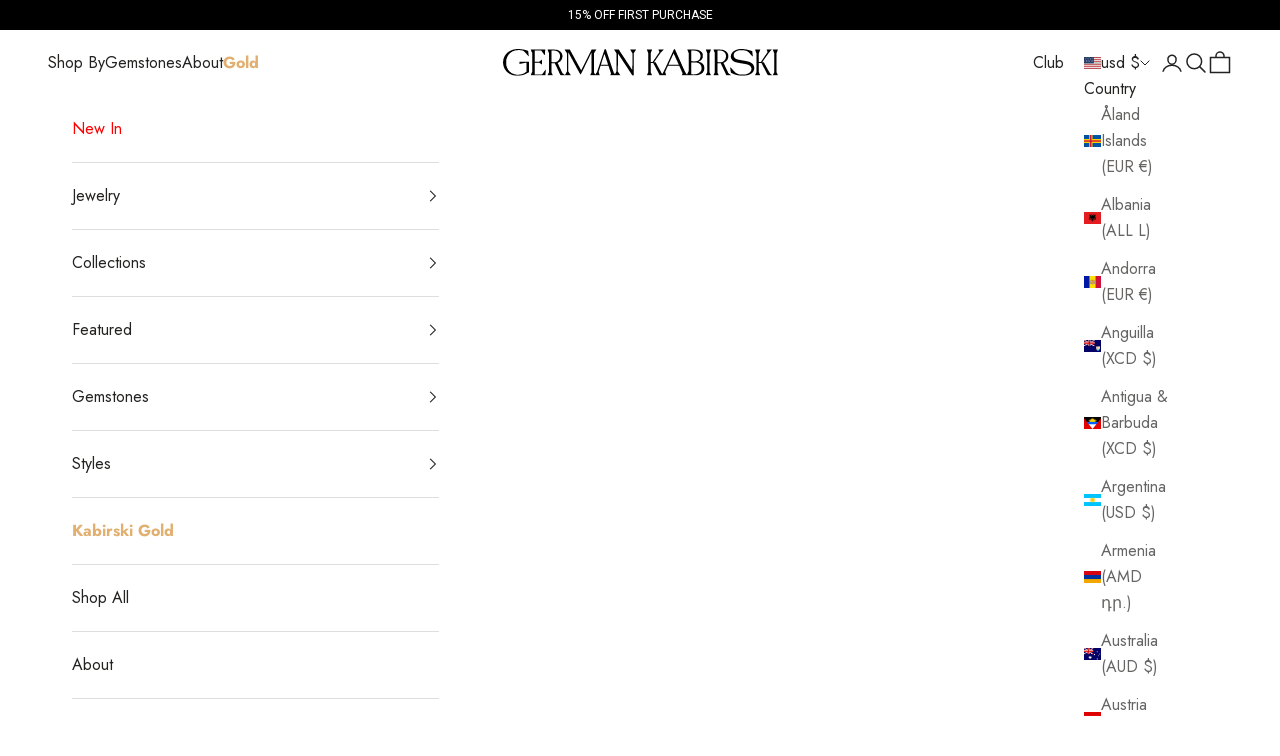

--- FILE ---
content_type: text/html; charset=utf-8
request_url: https://germankabirski.com/collections/gemini/products/ec60020-warda-rose-quartz-and-citrine-brooch
body_size: 104375
content:
<!doctype html>

<html class="no-js"
   lang="en"
   dir="ltr">

<head>

   <meta charset="utf-8">
   <meta name="viewport"
      content="width=device-width, initial-scale=1.0, height=device-height, minimum-scale=1.0, maximum-scale=5.0">

   <title>
      Warda Rose Quartz and Citrine Brooch | Shop German Kabirski Jewelry Online
   </title><meta name="description"
      content="Meet Warda, a modern designer brooch that defies expectations and embraces artistic expression. Crafted from silver plated with 18K gold as a singular piece, this brooch is a testament to individuality. Its centerpiece is oval cabochon rose quartz, exuding a gentle aura of tranquility. Nestled beneath, a smaller pear-c"><link rel="canonical" href="https://germankabirski.com/products/ec60020-warda-rose-quartz-and-citrine-brooch">


   
   
   <link rel="alternate"
      hreflang="x-default"
      href="https://germankabirski.com/collections/gemini/products/ec60020-warda-rose-quartz-and-citrine-brooch">
   <link rel="alternate"
      hreflang="en-US"
      href="https://germankabirski.com/collections/gemini/products/ec60020-warda-rose-quartz-and-citrine-brooch">

   

   

   
<link rel="shortcut icon"
      href="//germankabirski.com/cdn/shop/files/GK-icon-web-small-black_b8c37508-367a-4ae2-a0cb-3396013a26f6.png?v=1676442946&width=150">
   <link rel="apple-touch-icon"
      href="//germankabirski.com/cdn/shop/files/GK-icon-web-small-black_b8c37508-367a-4ae2-a0cb-3396013a26f6.png?v=1676442946&width=180"><link rel="preconnect"
      href="https://fonts.shopifycdn.com"
      crossorigin><link rel="preload"
      href="//germankabirski.com/cdn/fonts/roboto_condensed/robotocondensed_n4.01812de96ca5a5e9d19bef3ca9cc80dd1bf6c8b8.woff2"
      as="font"
      type="font/woff2"
      crossorigin><link rel="preload"
      href="//germankabirski.com/cdn/fonts/jost/jost_n4.d47a1b6347ce4a4c9f437608011273009d91f2b7.woff2"
      as="font"
      type="font/woff2"
      crossorigin><meta property="og:type" content="product">
  <meta property="og:title" content="Warda Rose Quartz and Citrine Brooch">
  <meta property="product:price:amount" content="890.00">
  <meta property="product:price:currency" content="USD"><meta property="og:image" content="http://germankabirski.com/cdn/shop/files/ec60020-warda-rose-quartz-and-citrine-brooch-924607967.jpg?v=1762443914&width=2048">
  <meta property="og:image:secure_url" content="https://germankabirski.com/cdn/shop/files/ec60020-warda-rose-quartz-and-citrine-brooch-924607967.jpg?v=1762443914&width=2048">
  <meta property="og:image:width" content="2000">
  <meta property="og:image:height" content="2000"><meta property="og:description" content="Meet Warda, a modern designer brooch that defies expectations and embraces artistic expression. Crafted from silver plated with 18K gold as a singular piece, this brooch is a testament to individuality. Its centerpiece is oval cabochon rose quartz, exuding a gentle aura of tranquility. Nestled beneath, a smaller pear-c"><meta property="og:url" content="https://germankabirski.com/products/ec60020-warda-rose-quartz-and-citrine-brooch">
<meta property="og:site_name" content="GERMAN KABIRSKI"><meta name="twitter:card" content="summary"><meta name="twitter:title" content="Warda Rose Quartz and Citrine Brooch">
  <meta name="twitter:description" content="Meet Warda, a modern designer brooch that defies expectations and embraces artistic expression. Crafted from silver plated with 18K gold as a singular piece, this brooch is a testament to individuality. Its centerpiece is oval cabochon rose quartz, exuding a gentle aura of tranquility. Nestled beneath, a smaller pear-cut citrine adds a vibrant touch of warmth. Each gemstone is completely natural and unenhanced, preserving their authentic beauty. With no second copy in existence, this brooch is a treasure for contemporary art enthusiasts.

Metal: 925 Silver
Gemstones: Rose Quartz, Citrine
Plating: 18K Gold

Width 37 mm
Length 73 mm
Weight 30.72 g"><meta name="twitter:image" content="https://germankabirski.com/cdn/shop/files/ec60020-warda-rose-quartz-and-citrine-brooch-924607967.jpg?crop=center&height=1200&v=1762443914&width=1200">
  <meta name="twitter:image:alt" content="Warda Rose Quartz and Citrine Brooch GERMAN KABIRSKI"><script async crossorigin fetchpriority="high" src="/cdn/shopifycloud/importmap-polyfill/es-modules-shim.2.4.0.js"></script>
<script type="application/ld+json">{"@context":"http:\/\/schema.org\/","@id":"\/products\/ec60020-warda-rose-quartz-and-citrine-brooch#product","@type":"Product","brand":{"@type":"Brand","name":"GERMAN KABIRSKI"},"category":"Brooches \u0026 Lapel Pins","description":"Meet Warda, a modern designer brooch that defies expectations and embraces artistic expression. Crafted from silver plated with 18K gold as a singular piece, this brooch is a testament to individuality. Its centerpiece is oval cabochon rose quartz, exuding a gentle aura of tranquility. Nestled beneath, a smaller pear-cut citrine adds a vibrant touch of warmth. Each gemstone is completely natural and unenhanced, preserving their authentic beauty. With no second copy in existence, this brooch is a treasure for contemporary art enthusiasts.\n\nMetal: 925 Silver\nGemstones: Rose Quartz, Citrine\nPlating: 18K Gold\n\nWidth 37 mm\nLength 73 mm\nWeight 30.72 g","image":"https:\/\/germankabirski.com\/cdn\/shop\/files\/ec60020-warda-rose-quartz-and-citrine-brooch-924607967.jpg?v=1762443914\u0026width=1920","name":"Warda Rose Quartz and Citrine Brooch","offers":{"@id":"\/products\/ec60020-warda-rose-quartz-and-citrine-brooch?variant=47764662255894#offer","@type":"Offer","availability":"http:\/\/schema.org\/OutOfStock","price":"890.00","priceCurrency":"USD","url":"https:\/\/germankabirski.com\/products\/ec60020-warda-rose-quartz-and-citrine-brooch?variant=47764662255894"},"sku":"EC60020","url":"https:\/\/germankabirski.com\/products\/ec60020-warda-rose-quartz-and-citrine-brooch"}</script><script type="application/ld+json">
{
  "@context": "https://schema.org",
  "@type": "BreadcrumbList",
  "itemListElement": [{
      "@type": "ListItem",
      "position": 1,
      "name": "Home",
      "item": "https://germankabirski.com"
    },{
          "@type": "ListItem",
          "position": 2,
          "name": "Gemini",
          "item": "https://germankabirski.com/collections/gemini"
        },{
          "@type": "ListItem",
          "position": 3,
          "name": "Warda Rose Quartz and Citrine Brooch",
          "item": "https://germankabirski.com/products/ec60020-warda-rose-quartz-and-citrine-brooch"
        }]
}
</script><style>/* Typography (heading) */
  @font-face {
  font-family: "Roboto Condensed";
  font-weight: 400;
  font-style: normal;
  font-display: fallback;
  src: url("//germankabirski.com/cdn/fonts/roboto_condensed/robotocondensed_n4.01812de96ca5a5e9d19bef3ca9cc80dd1bf6c8b8.woff2") format("woff2"),
       url("//germankabirski.com/cdn/fonts/roboto_condensed/robotocondensed_n4.3930e6ddba458dc3cb725a82a2668eac3c63c104.woff") format("woff");
}

@font-face {
  font-family: "Roboto Condensed";
  font-weight: 400;
  font-style: italic;
  font-display: fallback;
  src: url("//germankabirski.com/cdn/fonts/roboto_condensed/robotocondensed_i4.05c7f163ad2c00a3c4257606d1227691aff9070b.woff2") format("woff2"),
       url("//germankabirski.com/cdn/fonts/roboto_condensed/robotocondensed_i4.04d9d87e0a45b49fc67a5b9eb5059e1540f5cda3.woff") format("woff");
}

/* Typography (body) */
  @font-face {
  font-family: Jost;
  font-weight: 400;
  font-style: normal;
  font-display: fallback;
  src: url("//germankabirski.com/cdn/fonts/jost/jost_n4.d47a1b6347ce4a4c9f437608011273009d91f2b7.woff2") format("woff2"),
       url("//germankabirski.com/cdn/fonts/jost/jost_n4.791c46290e672b3f85c3d1c651ef2efa3819eadd.woff") format("woff");
}

@font-face {
  font-family: Jost;
  font-weight: 400;
  font-style: italic;
  font-display: fallback;
  src: url("//germankabirski.com/cdn/fonts/jost/jost_i4.b690098389649750ada222b9763d55796c5283a5.woff2") format("woff2"),
       url("//germankabirski.com/cdn/fonts/jost/jost_i4.fd766415a47e50b9e391ae7ec04e2ae25e7e28b0.woff") format("woff");
}

@font-face {
  font-family: "DM Sans";
  font-weight: 400;
  font-style: normal;
  font-display: fallback;
  src: url("//germankabirski.com/cdn/fonts/dm_sans/dmsans_n4.ec80bd4dd7e1a334c969c265873491ae56018d72.woff2") format("woff2"),
       url("//germankabirski.com/cdn/fonts/dm_sans/dmsans_n4.87bdd914d8a61247b911147ae68e754d695c58a6.woff") format("woff");
}


  @font-face {
  font-family: Oswald;
  font-weight: 400;
  font-style: normal;
  font-display: fallback;
  src: url("//germankabirski.com/cdn/fonts/oswald/oswald_n4.7760ed7a63e536050f64bb0607ff70ce07a480bd.woff2") format("woff2"),
       url("//germankabirski.com/cdn/fonts/oswald/oswald_n4.ae5e497f60fc686568afe76e9ff1872693c533e9.woff") format("woff");
}


  
@font-face {
  font-family: Jost;
  font-weight: 700;
  font-style: normal;
  font-display: fallback;
  src: url("//germankabirski.com/cdn/fonts/jost/jost_n7.921dc18c13fa0b0c94c5e2517ffe06139c3615a3.woff2") format("woff2"),
       url("//germankabirski.com/cdn/fonts/jost/jost_n7.cbfc16c98c1e195f46c536e775e4e959c5f2f22b.woff") format("woff");
}

@font-face {
  font-family: Jost;
  font-weight: 700;
  font-style: italic;
  font-display: fallback;
  src: url("//germankabirski.com/cdn/fonts/jost/jost_i7.d8201b854e41e19d7ed9b1a31fe4fe71deea6d3f.woff2") format("woff2"),
       url("//germankabirski.com/cdn/fonts/jost/jost_i7.eae515c34e26b6c853efddc3fc0c552e0de63757.woff") format("woff");
}

:root {
    /* Container */
    --container-max-width: 100%;
    --container-xxs-max-width: 27.5rem; /* 440px */
    --container-xs-max-width: 42.5rem; /* 680px */
    --container-sm-max-width: 61.25rem; /* 980px */
    --container-md-max-width: 71.875rem; /* 1150px */
    --container-lg-max-width: 78.75rem; /* 1260px */
    --container-xl-max-width: 104rem; /* 1660px */
    --container-xxl-max-width: 114rem; 
    --container-gutter: 1.25rem;

    --section-vertical-spacing: 4rem;
    --section-vertical-spacing-tight:2.5rem;

    --section-stack-gap:2.5rem;
    --section-stack-gap-tight:2.25rem;

    /* Form settings */
    --form-gap: 1.25rem; /* Gap between fieldset and submit button */
    --fieldset-gap: 1rem; /* Gap between each form input within a fieldset */
    --form-control-gap: 0.625rem; /* Gap between input and label (ignored for floating label) */
    --checkbox-control-gap: 0.75rem; /* Horizontal gap between checkbox and its associated label */
    --input-padding-block: 0.65rem; /* Vertical padding for input, textarea and native select */
    --input-padding-inline: 0.8rem; /* Horizontal padding for input, textarea and native select */
    --checkbox-size: 0.875rem; /* Size (width and height) for checkbox */

    /* Other sizes */
    --sticky-area-height: calc(var(--announcement-bar-is-sticky, 0) * var(--announcement-bar-height, 0px) + var(--header-is-sticky, 0) * var(--header-is-visible, 1) * var(--header-height, 0px));

    /* RTL support */
    --transform-logical-flip: 1;
    --transform-origin-start: left;
    --transform-origin-end: right;

    /**
     * ---------------------------------------------------------------------
     * TYPOGRAPHY
     * ---------------------------------------------------------------------
     */

    /* Font properties */
    --heading-font-family: "Roboto Condensed", sans-serif;
    --heading-font-weight: 400;
    --heading-font-style: normal;
    --heading-text-transform: uppercase;
    --heading-letter-spacing: 0.0em;
    --text-font-family: Jost, sans-serif;
    --text-font-weight: 400;
    --text-font-style: normal;
    --text-letter-spacing: 0.0em;
    --blog-font-family: "DM Sans", sans-serif;
    --gkey-head-font-family: Oswald, sans-serif;
    --gkey-text-font-family: "Trebuchet MS", sans-serif;
    --button-font: var(--text-font-style) var(--text-font-weight) var(--text-sm) / 1.65 var(--text-font-family);
    --button-text-transform: uppercase;
    --button-letter-spacing: 0.0em;
    --title-collection: "Roboto Condensed", sans-serif; 
    
    

    /* Font sizes */--text-heading-size-factor: 1.3;
    --text-h1: max(0.6875rem, clamp(1.375rem, 1.146341463414634rem + 0.975609756097561vw, 2rem) * var(--text-heading-size-factor));
    --text-h2: max(0.6875rem, clamp(1.25rem, 1.0670731707317074rem + 0.7804878048780488vw, 1.75rem) * var(--text-heading-size-factor));
    --text-h3: max(0.6875rem, clamp(1.125rem, 1.0335365853658536rem + 0.3902439024390244vw, 1.375rem) * var(--text-heading-size-factor));
    --text-h4: max(0.6875rem, clamp(1rem, 0.9542682926829268rem + 0.1951219512195122vw, 1.125rem) * var(--text-heading-size-factor));
    --text-h5: calc(0.875rem * var(--text-heading-size-factor));
    --text-h6: calc(0.75rem * var(--text-heading-size-factor));

    --text-xs: 0.875rem;
    --text-sm: 0.9375rem;
    --text-base: 1.0rem;
    --text-lg: 1.125rem;
    --text-xl: 1.25rem;

    /* Rounded variables (used for border radius) */
    --rounded-full: 9999px;
    --button-border-radius: 0.0rem;
    --input-border-radius: 0.0rem;

    /* Box shadow */
    --shadow-sm: 0 2px 8px rgb(0 0 0 / 0.05);
    --shadow: 0 5px 15px rgb(0 0 0 / 0.05);
    --shadow-md: 0 5px 30px rgb(0 0 0 / 0.05);
    --shadow-block: px px px rgb(var(--text-primary) / 0.0);

    /**
     * ---------------------------------------------------------------------
     * OTHER
     * ---------------------------------------------------------------------
     */

    --checkmark-svg-url: url(//germankabirski.com/cdn/shop/t/178/assets/checkmark.svg?v=77552481021870063511742280666);
    --cursor-zoom-in-svg-url: url(//germankabirski.com/cdn/shop/t/178/assets/cursor-zoom-in.svg?v=58229794814316912771742282404);
  }

  [dir="rtl"]:root {
    /* RTL support */
    --transform-logical-flip: -1;
    --transform-origin-start: right;
    --transform-origin-end: left;
  }

  @media screen and (min-width: 700px) {
    :root {
      /* Typography (font size) */
      --text-xs: 0.875rem;
      --text-sm: 0.9375rem;
      --text-base: 1.0rem;
      --text-lg: 1.125rem;
      --text-xl: 1.375rem;

      /* Spacing settings */
      --container-gutter: 2rem;
    }
  }

  @media screen and (min-width: 1000px) {
    :root {
      /* Spacing settings */
      --container-gutter: 3rem;

      --section-vertical-spacing: 6rem;
      --section-vertical-spacing-tight: 4rem;

      --section-stack-gap:4rem;
      --section-stack-gap-tight:4rem;
    }
  }:root {/* Overlay used for modal */
    --page-overlay: 0 0 0 / 0.4;

    /* We use the first scheme background as default */
    --page-background: ;

    /* Product colors */
    --on-sale-text: 227 44 43;
    --on-sale-badge-background: 227 44 43;
    --on-sale-badge-text: 255 255 255;
    --sold-out-badge-background: 239 239 239;
    --sold-out-badge-text: 0 0 0 / 0.65;
    --custom-badge-background: 37 35 34;
    --custom-badge-text: 255 255 255;
    --star-color: 37 35 34;

    /* Status colors */
    --success-background: 212 227 203;
    --success-text: 48 122 7;
    --warning-background: 253 241 224;
    --warning-text: 237 138 0;
    --error-background: 243 204 204;
    --error-text: 203 43 43;
  }.color-scheme--scheme-1 {
      /* Color settings */--accent: 37 35 34;
      --text-color: 37 35 34;
      --background: 255 255 255 / 1.0;
      --background-without-opacity: 255 255 255;
      --background-gradient: ;--border-color: 222 222 222;/* Button colors */
      --button-background: 37 35 34;
      --button-text-color: 255 255 255;

      /* Circled buttons */
      --circle-button-background: 255 255 255;
      --circle-button-text-color: 37 35 34;
    }.shopify-section:has(.section-spacing.color-scheme--bg-54922f2e920ba8346f6dc0fba343d673) + .shopify-section:has(.section-spacing.color-scheme--bg-54922f2e920ba8346f6dc0fba343d673:not(.bordered-section)) .section-spacing {
      padding-block-start: 0;
    }.color-scheme--scheme-2 {
      /* Color settings */--accent: 92 92 92;
      --text-color: 37 35 34;
      --background: 255 255 255 / 1.0;
      --background-without-opacity: 255 255 255;
      --background-gradient: ;--border-color: 222 222 222;/* Button colors */
      --button-background: 92 92 92;
      --button-text-color: 255 255 255;

      /* Circled buttons */
      --circle-button-background: 255 255 255;
      --circle-button-text-color: 92 92 92;
    }.shopify-section:has(.section-spacing.color-scheme--bg-54922f2e920ba8346f6dc0fba343d673) + .shopify-section:has(.section-spacing.color-scheme--bg-54922f2e920ba8346f6dc0fba343d673:not(.bordered-section)) .section-spacing {
      padding-block-start: 0;
    }.color-scheme--scheme-3 {
      /* Color settings */--accent: 255 255 255;
      --text-color: 255 255 255;
      --background: 37 35 34 / 1.0;
      --background-without-opacity: 37 35 34;
      --background-gradient: ;--border-color: 70 68 67;/* Button colors */
      --button-background: 255 255 255;
      --button-text-color: 37 35 34;

      /* Circled buttons */
      --circle-button-background: 255 255 255;
      --circle-button-text-color: 37 35 34;
    }.shopify-section:has(.section-spacing.color-scheme--bg-2f46a58cf96f68bbeba5f7881487963c) + .shopify-section:has(.section-spacing.color-scheme--bg-2f46a58cf96f68bbeba5f7881487963c:not(.bordered-section)) .section-spacing {
      padding-block-start: 0;
    }.color-scheme--scheme-4 {
      /* Color settings */--accent: 255 255 255;
      --text-color: 255 255 255;
      --background: 0 0 0 / 0.0;
      --background-without-opacity: 0 0 0;
      --background-gradient: ;--border-color: 255 255 255;/* Button colors */
      --button-background: 255 255 255;
      --button-text-color: 37 35 34;

      /* Circled buttons */
      --circle-button-background: 255 255 255;
      --circle-button-text-color: 37 35 34;
    }.shopify-section:has(.section-spacing.color-scheme--bg-3671eee015764974ee0aef1536023e0f) + .shopify-section:has(.section-spacing.color-scheme--bg-3671eee015764974ee0aef1536023e0f:not(.bordered-section)) .section-spacing {
      padding-block-start: 0;
    }.color-scheme--dialog {
      /* Color settings */--accent: 92 92 92;
      --text-color: 37 35 34;
      --background: 255 255 255 / 1.0;
      --background-without-opacity: 255 255 255;
      --background-gradient: ;--border-color: 222 222 222;/* Button colors */
      --button-background: 92 92 92;
      --button-text-color: 255 255 255;

      /* Circled buttons */
      --circle-button-background: 255 255 255;
      --circle-button-text-color: 92 92 92;
    }
</style><script>
  document.documentElement.classList.replace('no-js', 'js');

  // This allows to expose several variables to the global scope, to be used in scripts
  window.themeVariables = {
    settings: {
      showPageTransition: false,
      pageType: "product",
      moneyFormat: "${{ amount }}",
      moneyWithCurrencyFormat: "${{ amount }} USD",
      currencyCodeEnabled: false,
      cartType: "drawer",
      staggerMenuApparition: true
    },

    strings: {
      addToCartButton: "Add to cart",
      soldOutButton: "Sold out",
      preOrderButton: "Pre-order",
      unavailableButton: "Unavailable",
      addedToCart: "Added to your cart!",
      closeGallery: "Close gallery",
      zoomGallery: "Zoom picture",
      errorGallery: "Image cannot be loaded",
      soldOutBadge: "Sold out",
      discountBadge: "Save @@",
      sku: "SKU:",
      shippingEstimatorNoResults: "Sorry, we do not ship to your address.",
      shippingEstimatorOneResult: "There is one shipping rate for your address:",
      shippingEstimatorMultipleResults: "There are several shipping rates for your address:",
      shippingEstimatorError: "One or more error occurred while retrieving shipping rates:",
      next: "Next",
      previous: "Previous"
    },

    mediaQueries: {
      'sm': 'screen and (min-width: 700px)',
      'md': 'screen and (min-width: 1000px)',
      'lg': 'screen and (min-width: 1150px)',
      'xl': 'screen and (min-width: 1400px)',
      '2xl': 'screen and (min-width: 1600px)',
      'sm-max': 'screen and (max-width: 699px)',
      'md-max': 'screen and (max-width: 999px)',
      'lg-max': 'screen and (max-width: 1149px)',
      'xl-max': 'screen and (max-width: 1399px)',
      '2xl-max': 'screen and (max-width: 1599px)',
      'motion-safe': '(prefers-reduced-motion: no-preference)',
      'motion-reduce': '(prefers-reduced-motion: reduce)',
      'supports-hover': 'screen and (pointer: fine)',
      'supports-touch': 'screen and (hover: none)'
    }
  };</script><!-- SlideRule Script Start -->
   <script name="sliderule-tracking" data-ot-ignore>
(function(){
	slideruleData = {
    "version":"v0.0.1",
    "referralExclusion":"/(paypal|visa|MasterCard|clicksafe|arcot\.com|geschuetzteinkaufen|checkout\.shopify\.com|checkout\.rechargeapps\.com|portal\.afterpay\.com|payfort)/",
    "googleSignals":true,
    "anonymizeIp":true,
    "productClicks":true,
    "persistentUserId":true,
    "hideBranding":false,
    "ecommerce":{"currencyCode":"USD",
    "impressions":[]},
    "pageType":"product",
	"destinations":{"google_analytics_4":{"measurementIds":["G-8C1EJMC3GE","G-KXGXFX1MEW"]}},
    "cookieUpdate":true
	}

	
		slideruleData.themeMode = "live"
	

	
		slideruleData.collection = {
			handle: "gemini",
			description: "\u003cmeta charset=\"utf-8\"\u003e\u003cspan data-mce-fragment=\"1\"\u003eThey were joking and laughing just a moment ago, and now are sitting all sad in the corner. It’s not that Gemini are crazy or something, they’re not. It’s just that they are emotionally flexible and their path may differ, and various gemstones suit them. Just like they are, with the same universe within. Just take a closer look into the depths of Citrines, Tourmalines, Pearls and Amethysts. You may discover a whole new world.\u003c\/span\u003e",
			id: 260947148873,
			title: "Gemini",
			products_count: 635,
			all_products_count: 635,
		}
		slideruleData.collection.rawProducts = [
			
				{"id":4480062914633,"title":"Idla Citrine and Ruby Ring","handle":"ec10294-idla-citrine-and-ruby-ring","description":"\u003cp\u003eAn iridescent citrine pops with bursting life and covers the entire shape of this white rhodium ring. A pair of slice\n ruby gemstones adorn the sides as the perfect natural addition to this shining palette of color and design.\u003c\/p\u003e\n\u003c!-- Split --\u003e\n\u003cp\u003eSilver 925\n\u003c\/p\u003e\n\u003cp\u003eStone \u003cspan\u003eCitrine Rough, Slice Ruby \u003c\/span\u003e\u003c\/p\u003e\n\u003cp\u003ePlating: \u003cspan\u003eWhite Rhodium and Gold\u003c\/span\u003e\u003c\/p\u003e\n\u003c!-- Split --\u003e\n\u003cp\u003eSize \u003cspan\u003e7\u003c\/span\u003e\u003c\/p\u003e","published_at":"2025-01-22T03:46:05-08:00","created_at":"2020-05-31T15:19:18-07:00","vendor":"GERMAN KABIRSKI","type":"Ring","tags":["500+","ALLEXEPTGC","BF2022","BF2024","BFEX20","big","canada","Citrine","cm22","excl7","Exclusive","Exclusive_zero","EXLBF23","faire","freakfriday0923","GK2021","IMPERFECT","imperfect2025","In stock","Large solo stones","Mother","Not","offline_product","one2302","oneleft","Pink","PinkStoneColor","ProductType:Ring","Rhodium","Ring","rough","Ruby","Shipment8","silver","Singular","Size:10","Size:10.5","Size:11","Size:11.5","Size:12","Size:12.5","Size:13","Size:2.5","Size:3","Size:3.5","Size:4","Size:4.5","Size:5","Size:5.5","Size:6","Size:6.5","Size:7","Size:7.5","Size:8","Size:8.5","Size:9","Size:9.5","Statement","StoneColor:Pink","StoneColor:Yellow","Style:Statement","timer","virgin","women_filter","Yellow","YellowStoneColor0"],"price":99000,"price_min":99000,"price_max":99000,"available":false,"price_varies":false,"compare_at_price":null,"compare_at_price_min":0,"compare_at_price_max":0,"compare_at_price_varies":false,"variants":[{"id":31579306688585,"title":"7","option1":"7","option2":null,"option3":null,"sku":"EC10294-7","requires_shipping":true,"taxable":true,"featured_image":null,"available":false,"name":"Idla Citrine and Ruby Ring - 7","public_title":"7","options":["7"],"price":99000,"weight":28,"compare_at_price":null,"inventory_management":"shopify","barcode":null,"requires_selling_plan":false,"selling_plan_allocations":[],"quantity_rule":{"min":1,"max":null,"increment":1}}],"images":["\/\/germankabirski.com\/cdn\/shop\/products\/ec10294-7-idla-citrine-and-ruby-ring-795832747.jpg?v=1762440176","\/\/germankabirski.com\/cdn\/shop\/products\/ec10294-7-idla-citrine-and-ruby-ring-584809275.jpg?v=1737861013","\/\/germankabirski.com\/cdn\/shop\/files\/ec10294-7-idla-citrine-and-ruby-ring-919770720.jpg?v=1738102929","\/\/germankabirski.com\/cdn\/shop\/products\/ec10294-7-idla-citrine-and-ruby-ring-584809278.jpg?v=1737861016","\/\/germankabirski.com\/cdn\/shop\/products\/ec10294-7-idla-citrine-and-ruby-ring-584809280.jpg?v=1737861019","\/\/germankabirski.com\/cdn\/shop\/products\/ec10294-7-idla-citrine-and-ruby-ring-584809282.jpg?v=1737861182","\/\/germankabirski.com\/cdn\/shop\/products\/ec10294-7-idla-citrine-and-ruby-ring-675868591.jpg?v=1737942727","\/\/germankabirski.com\/cdn\/shop\/products\/ec10294-7-idla-citrine-and-ruby-ring-675868593.jpg?v=1737942730"],"featured_image":"\/\/germankabirski.com\/cdn\/shop\/products\/ec10294-7-idla-citrine-and-ruby-ring-795832747.jpg?v=1762440176","options":["Size"],"media":[{"alt":"Idla Citrine and Ruby Ring GERMAN KABIRSKI","id":32290928099606,"position":1,"preview_image":{"aspect_ratio":1.0,"height":1440,"width":1440,"src":"\/\/germankabirski.com\/cdn\/shop\/products\/ec10294-7-idla-citrine-and-ruby-ring-795832747.jpg?v=1762440176"},"aspect_ratio":1.0,"height":1440,"media_type":"image","src":"\/\/germankabirski.com\/cdn\/shop\/products\/ec10294-7-idla-citrine-and-ruby-ring-795832747.jpg?v=1762440176","width":1440},{"alt":"Idla Citrine and Ruby Ring GERMAN KABIRSKI","id":20365196656713,"position":2,"preview_image":{"aspect_ratio":1.0,"height":3289,"width":3289,"src":"\/\/germankabirski.com\/cdn\/shop\/products\/ec10294-7-idla-citrine-and-ruby-ring-584809275.jpg?v=1737861013"},"aspect_ratio":1.0,"height":3289,"media_type":"image","src":"\/\/germankabirski.com\/cdn\/shop\/products\/ec10294-7-idla-citrine-and-ruby-ring-584809275.jpg?v=1737861013","width":3289},{"alt":"Idla Citrine and Ruby Ring GERMAN KABIRSKI","id":34137195741462,"position":3,"preview_image":{"aspect_ratio":1.0,"height":1860,"width":1860,"src":"\/\/germankabirski.com\/cdn\/shop\/files\/ec10294-7-idla-citrine-and-ruby-ring-919770720.jpg?v=1738102929"},"aspect_ratio":1.0,"height":1860,"media_type":"image","src":"\/\/germankabirski.com\/cdn\/shop\/files\/ec10294-7-idla-citrine-and-ruby-ring-919770720.jpg?v=1738102929","width":1860},{"alt":"Idla Citrine and Ruby Ring GERMAN KABIRSKI","id":20365197082697,"position":4,"preview_image":{"aspect_ratio":1.0,"height":3376,"width":3376,"src":"\/\/germankabirski.com\/cdn\/shop\/products\/ec10294-7-idla-citrine-and-ruby-ring-584809278.jpg?v=1737861016"},"aspect_ratio":1.0,"height":3376,"media_type":"image","src":"\/\/germankabirski.com\/cdn\/shop\/products\/ec10294-7-idla-citrine-and-ruby-ring-584809278.jpg?v=1737861016","width":3376},{"alt":"Idla Citrine and Ruby Ring GERMAN KABIRSKI","id":6964557447241,"position":5,"preview_image":{"aspect_ratio":1.0,"height":3376,"width":3376,"src":"\/\/germankabirski.com\/cdn\/shop\/products\/ec10294-7-idla-citrine-and-ruby-ring-584809280.jpg?v=1737861019"},"aspect_ratio":1.0,"height":3376,"media_type":"image","src":"\/\/germankabirski.com\/cdn\/shop\/products\/ec10294-7-idla-citrine-and-ruby-ring-584809280.jpg?v=1737861019","width":3376},{"alt":"Idla Citrine and Ruby Ring GERMAN KABIRSKI","id":20365196329033,"position":6,"preview_image":{"aspect_ratio":1.0,"height":3026,"width":3026,"src":"\/\/germankabirski.com\/cdn\/shop\/products\/ec10294-7-idla-citrine-and-ruby-ring-584809282.jpg?v=1737861182"},"aspect_ratio":1.0,"height":3026,"media_type":"image","src":"\/\/germankabirski.com\/cdn\/shop\/products\/ec10294-7-idla-citrine-and-ruby-ring-584809282.jpg?v=1737861182","width":3026},{"alt":"Idla Citrine and Ruby Ring GERMAN KABIRSKI","id":21099078320201,"position":7,"preview_image":{"aspect_ratio":1.0,"height":4000,"width":4000,"src":"\/\/germankabirski.com\/cdn\/shop\/products\/ec10294-7-idla-citrine-and-ruby-ring-675868591.jpg?v=1737942727"},"aspect_ratio":1.0,"height":4000,"media_type":"image","src":"\/\/germankabirski.com\/cdn\/shop\/products\/ec10294-7-idla-citrine-and-ruby-ring-675868591.jpg?v=1737942727","width":4000},{"alt":"Idla Citrine and Ruby Ring GERMAN KABIRSKI","id":21099078352969,"position":8,"preview_image":{"aspect_ratio":1.0,"height":4000,"width":4000,"src":"\/\/germankabirski.com\/cdn\/shop\/products\/ec10294-7-idla-citrine-and-ruby-ring-675868593.jpg?v=1737942730"},"aspect_ratio":1.0,"height":4000,"media_type":"image","src":"\/\/germankabirski.com\/cdn\/shop\/products\/ec10294-7-idla-citrine-and-ruby-ring-675868593.jpg?v=1737942730","width":4000}],"requires_selling_plan":false,"selling_plan_groups":[],"content":"\u003cp\u003eAn iridescent citrine pops with bursting life and covers the entire shape of this white rhodium ring. A pair of slice\n ruby gemstones adorn the sides as the perfect natural addition to this shining palette of color and design.\u003c\/p\u003e\n\u003c!-- Split --\u003e\n\u003cp\u003eSilver 925\n\u003c\/p\u003e\n\u003cp\u003eStone \u003cspan\u003eCitrine Rough, Slice Ruby \u003c\/span\u003e\u003c\/p\u003e\n\u003cp\u003ePlating: \u003cspan\u003eWhite Rhodium and Gold\u003c\/span\u003e\u003c\/p\u003e\n\u003c!-- Split --\u003e\n\u003cp\u003eSize \u003cspan\u003e7\u003c\/span\u003e\u003c\/p\u003e"},
			
				{"id":4270234894385,"title":"Kariel Designer Statement Ring with Natural Rough Citrine in Black Silver and 18K Gold","handle":"hm10122-kariel-citrine-ring","description":"\u003cp\u003eThis wide silver ring holds a raw citrine  -  rough, natural, and full of character. The band has a textured, uneven surface that looks naturally grown, not polished or perfect. It’s finished with black rhodium plating for a dark, earthy tone, with fine lines of gold-plating that stretch across the stone like threads of light. A designer ring built around contrast  -  raw and refined, bright and shadowed  -  made with a real natural gemstone and nothing mass-produced.\u003c\/p\u003e\n\u003cp\u003ePLEASE NOTE that we only use natural gemstones in their original shapes as found in nature. So, your piece may have slight variations from the one shown in the picture, reflecting the irregular shape of the gemstone.\u003c\/p\u003e\n\u003cp\u003e\u003cbr\u003e\u003c\/p\u003e\u003cp\u003e\n\u003c\/p\u003e\u003cp\u003e\u003cb\u003eDetails:\u003c\/b\u003e\u003c\/p\u003e\n\u003cp\u003eMetal: \u003cspan\u003e925 Silver\u003c\/span\u003e\u003c\/p\u003e\n\u003cp\u003eStone: Citrine Rough\u003c\/p\u003e\n\u003cp\u003ePlating: 18K Gold, Black Rhodium\u003c\/p\u003e","published_at":"2025-01-22T02:24:57-08:00","created_at":"2019-10-17T04:42:53-07:00","vendor":"GERMAN KABIRSKI","type":"Ring","tags":["23Size10.5","23size11","23size11.5","23Size4.5","23size5","25BF","25BF50","25BFALL","300-500","ALLEXEPTGC","Best040522","BF25_ring_earring","BFCM BS 225-550","big","Boostcodes200923","Citrine","cleaning-sale-10","cleaning-sale-10.5","cleaning-sale-11","cleaning-sale-11.5","cleaning-sale-4.5","cleaning-sale-5","cleaning-sale-6","cleaning-sale-8","cleaning-sale-9","cleaning-size","CLEAR23","cm22","div2112","Engraving","faire","GK2021","gray","Handmade","Handmade_180dplus","In stock","MTO2022","mtocol0622","mtoraw25","newcost020622","online_product_mto","Orange","ProductType:Ring","RARESIZES161023","restartmto190822","Rhodium","Ring","rough","salesize","Size:10","Size:10.5","Size:11","Size:11.5","Size:12","Size:12.5","Size:13","Size:2.5","Size:3","Size:3.5","Size:4","Size:4.5","Size:5","Size:5.5","Size:6","Size:6.5","Size:7","Size:7.5","Size:8","Size:8.5","Size:9","Size:9.5","small190822","special2022","StoneColor:Yellow","stop","stopmto120722","Style:Statement","timer","TOP060","Top150_dec","Type:LargeSoloStone","UNPOPSIZE","virgin","women_filter","YellowStoneColor"],"price":93000,"price_min":93000,"price_max":93000,"available":true,"price_varies":false,"compare_at_price":null,"compare_at_price_min":0,"compare_at_price_max":0,"compare_at_price_varies":false,"variants":[{"id":43989219115286,"title":"2.5","option1":"2.5","option2":null,"option3":null,"sku":"HM10122-2.5","requires_shipping":true,"taxable":true,"featured_image":null,"available":true,"name":"Kariel Designer Statement Ring with Natural Rough Citrine in Black Silver and 18K Gold - 2.5","public_title":"2.5","options":["2.5"],"price":93000,"weight":16,"compare_at_price":null,"inventory_management":"shopify","barcode":null,"requires_selling_plan":false,"selling_plan_allocations":[],"quantity_rule":{"min":1,"max":null,"increment":1}},{"id":39298677243977,"title":"3","option1":"3","option2":null,"option3":null,"sku":"HM10122-3","requires_shipping":true,"taxable":true,"featured_image":null,"available":true,"name":"Kariel Designer Statement Ring with Natural Rough Citrine in Black Silver and 18K Gold - 3","public_title":"3","options":["3"],"price":93000,"weight":16,"compare_at_price":null,"inventory_management":"shopify","barcode":null,"requires_selling_plan":false,"selling_plan_allocations":[],"quantity_rule":{"min":1,"max":null,"increment":1}},{"id":43989219148054,"title":"3.5","option1":"3.5","option2":null,"option3":null,"sku":"HM10122-3.5","requires_shipping":true,"taxable":true,"featured_image":null,"available":true,"name":"Kariel Designer Statement Ring with Natural Rough Citrine in Black Silver and 18K Gold - 3.5","public_title":"3.5","options":["3.5"],"price":93000,"weight":16,"compare_at_price":null,"inventory_management":"shopify","barcode":null,"requires_selling_plan":false,"selling_plan_allocations":[],"quantity_rule":{"min":1,"max":null,"increment":1}},{"id":39298677309513,"title":"4","option1":"4","option2":null,"option3":null,"sku":"HM10122-4","requires_shipping":true,"taxable":true,"featured_image":null,"available":true,"name":"Kariel Designer Statement Ring with Natural Rough Citrine in Black Silver and 18K Gold - 4","public_title":"4","options":["4"],"price":93000,"weight":16,"compare_at_price":null,"inventory_management":"shopify","barcode":null,"requires_selling_plan":false,"selling_plan_allocations":[],"quantity_rule":{"min":1,"max":null,"increment":1}},{"id":43989219180822,"title":"4.5","option1":"4.5","option2":null,"option3":null,"sku":"HM10122-4.5","requires_shipping":true,"taxable":true,"featured_image":null,"available":true,"name":"Kariel Designer Statement Ring with Natural Rough Citrine in Black Silver and 18K Gold - 4.5","public_title":"4.5","options":["4.5"],"price":93000,"weight":16,"compare_at_price":null,"inventory_management":"shopify","barcode":null,"requires_selling_plan":false,"selling_plan_allocations":[],"quantity_rule":{"min":1,"max":null,"increment":1}},{"id":39298677375049,"title":"5","option1":"5","option2":null,"option3":null,"sku":"HM10122-5","requires_shipping":true,"taxable":true,"featured_image":null,"available":true,"name":"Kariel Designer Statement Ring with Natural Rough Citrine in Black Silver and 18K Gold - 5","public_title":"5","options":["5"],"price":93000,"weight":16,"compare_at_price":null,"inventory_management":"shopify","barcode":null,"requires_selling_plan":false,"selling_plan_allocations":[],"quantity_rule":{"min":1,"max":null,"increment":1}},{"id":43989219213590,"title":"5.5","option1":"5.5","option2":null,"option3":null,"sku":"HM10122-5.5","requires_shipping":true,"taxable":true,"featured_image":null,"available":true,"name":"Kariel Designer Statement Ring with Natural Rough Citrine in Black Silver and 18K Gold - 5.5","public_title":"5.5","options":["5.5"],"price":93000,"weight":16,"compare_at_price":null,"inventory_management":"shopify","barcode":null,"requires_selling_plan":false,"selling_plan_allocations":[],"quantity_rule":{"min":1,"max":null,"increment":1}},{"id":39298677440585,"title":"6","option1":"6","option2":null,"option3":null,"sku":"HM10122-6","requires_shipping":true,"taxable":true,"featured_image":null,"available":true,"name":"Kariel Designer Statement Ring with Natural Rough Citrine in Black Silver and 18K Gold - 6","public_title":"6","options":["6"],"price":93000,"weight":16,"compare_at_price":null,"inventory_management":"shopify","barcode":null,"requires_selling_plan":false,"selling_plan_allocations":[],"quantity_rule":{"min":1,"max":null,"increment":1}},{"id":43989219246358,"title":"6.5","option1":"6.5","option2":null,"option3":null,"sku":"HM10122-6.5","requires_shipping":true,"taxable":true,"featured_image":null,"available":true,"name":"Kariel Designer Statement Ring with Natural Rough Citrine in Black Silver and 18K Gold - 6.5","public_title":"6.5","options":["6.5"],"price":93000,"weight":16,"compare_at_price":null,"inventory_management":"shopify","barcode":null,"requires_selling_plan":false,"selling_plan_allocations":[],"quantity_rule":{"min":1,"max":null,"increment":1}},{"id":39298677506121,"title":"7","option1":"7","option2":null,"option3":null,"sku":"HM10122-7","requires_shipping":true,"taxable":true,"featured_image":null,"available":true,"name":"Kariel Designer Statement Ring with Natural Rough Citrine in Black Silver and 18K Gold - 7","public_title":"7","options":["7"],"price":93000,"weight":16,"compare_at_price":null,"inventory_management":"shopify","barcode":null,"requires_selling_plan":false,"selling_plan_allocations":[],"quantity_rule":{"min":1,"max":null,"increment":1}},{"id":43989219279126,"title":"7.5","option1":"7.5","option2":null,"option3":null,"sku":"HM10122-7.5","requires_shipping":true,"taxable":true,"featured_image":null,"available":true,"name":"Kariel Designer Statement Ring with Natural Rough Citrine in Black Silver and 18K Gold - 7.5","public_title":"7.5","options":["7.5"],"price":93000,"weight":16,"compare_at_price":null,"inventory_management":"shopify","barcode":null,"requires_selling_plan":false,"selling_plan_allocations":[],"quantity_rule":{"min":1,"max":null,"increment":1}},{"id":39298677571657,"title":"8","option1":"8","option2":null,"option3":null,"sku":"HM10122-8","requires_shipping":true,"taxable":true,"featured_image":null,"available":true,"name":"Kariel Designer Statement Ring with Natural Rough Citrine in Black Silver and 18K Gold - 8","public_title":"8","options":["8"],"price":93000,"weight":16,"compare_at_price":null,"inventory_management":"shopify","barcode":null,"requires_selling_plan":false,"selling_plan_allocations":[],"quantity_rule":{"min":1,"max":null,"increment":1}},{"id":43989219311894,"title":"8.5","option1":"8.5","option2":null,"option3":null,"sku":"HM10122-8.5","requires_shipping":true,"taxable":true,"featured_image":null,"available":true,"name":"Kariel Designer Statement Ring with Natural Rough Citrine in Black Silver and 18K Gold - 8.5","public_title":"8.5","options":["8.5"],"price":93000,"weight":16,"compare_at_price":null,"inventory_management":"shopify","barcode":null,"requires_selling_plan":false,"selling_plan_allocations":[],"quantity_rule":{"min":1,"max":null,"increment":1}},{"id":39298677637193,"title":"9","option1":"9","option2":null,"option3":null,"sku":"HM10122-9","requires_shipping":true,"taxable":true,"featured_image":null,"available":true,"name":"Kariel Designer Statement Ring with Natural Rough Citrine in Black Silver and 18K Gold - 9","public_title":"9","options":["9"],"price":93000,"weight":16,"compare_at_price":null,"inventory_management":"shopify","barcode":null,"requires_selling_plan":false,"selling_plan_allocations":[],"quantity_rule":{"min":1,"max":null,"increment":1}},{"id":43989219344662,"title":"9.5","option1":"9.5","option2":null,"option3":null,"sku":"HM10122-9.5","requires_shipping":true,"taxable":true,"featured_image":null,"available":true,"name":"Kariel Designer Statement Ring with Natural Rough Citrine in Black Silver and 18K Gold - 9.5","public_title":"9.5","options":["9.5"],"price":93000,"weight":16,"compare_at_price":null,"inventory_management":"shopify","barcode":null,"requires_selling_plan":false,"selling_plan_allocations":[],"quantity_rule":{"min":1,"max":null,"increment":1}},{"id":39298677702729,"title":"10","option1":"10","option2":null,"option3":null,"sku":"HM10122-10","requires_shipping":true,"taxable":true,"featured_image":null,"available":true,"name":"Kariel Designer Statement Ring with Natural Rough Citrine in Black Silver and 18K Gold - 10","public_title":"10","options":["10"],"price":93000,"weight":16,"compare_at_price":null,"inventory_management":"shopify","barcode":null,"requires_selling_plan":false,"selling_plan_allocations":[],"quantity_rule":{"min":1,"max":null,"increment":1}},{"id":43989219377430,"title":"10.5","option1":"10.5","option2":null,"option3":null,"sku":"HM10122-10.5","requires_shipping":true,"taxable":true,"featured_image":null,"available":true,"name":"Kariel Designer Statement Ring with Natural Rough Citrine in Black Silver and 18K Gold - 10.5","public_title":"10.5","options":["10.5"],"price":93000,"weight":16,"compare_at_price":null,"inventory_management":"shopify","barcode":null,"requires_selling_plan":false,"selling_plan_allocations":[],"quantity_rule":{"min":1,"max":null,"increment":1}},{"id":39298807726153,"title":"11","option1":"11","option2":null,"option3":null,"sku":"HM10122-11","requires_shipping":true,"taxable":true,"featured_image":null,"available":true,"name":"Kariel Designer Statement Ring with Natural Rough Citrine in Black Silver and 18K Gold - 11","public_title":"11","options":["11"],"price":93000,"weight":16,"compare_at_price":null,"inventory_management":"shopify","barcode":null,"requires_selling_plan":false,"selling_plan_allocations":[],"quantity_rule":{"min":1,"max":null,"increment":1}},{"id":43989219410198,"title":"11.5","option1":"11.5","option2":null,"option3":null,"sku":"HM10122-11.5","requires_shipping":true,"taxable":true,"featured_image":null,"available":true,"name":"Kariel Designer Statement Ring with Natural Rough Citrine in Black Silver and 18K Gold - 11.5","public_title":"11.5","options":["11.5"],"price":93000,"weight":16,"compare_at_price":null,"inventory_management":"shopify","barcode":null,"requires_selling_plan":false,"selling_plan_allocations":[],"quantity_rule":{"min":1,"max":null,"increment":1}},{"id":43989219442966,"title":"12.5","option1":"12.5","option2":null,"option3":null,"sku":"HM10122-12.5","requires_shipping":true,"taxable":true,"featured_image":null,"available":true,"name":"Kariel Designer Statement Ring with Natural Rough Citrine in Black Silver and 18K Gold - 12.5","public_title":"12.5","options":["12.5"],"price":93000,"weight":16,"compare_at_price":null,"inventory_management":"shopify","barcode":null,"requires_selling_plan":false,"selling_plan_allocations":[],"quantity_rule":{"min":1,"max":null,"increment":1}},{"id":39298807824457,"title":"12","option1":"12","option2":null,"option3":null,"sku":"HM10122-12","requires_shipping":true,"taxable":true,"featured_image":null,"available":true,"name":"Kariel Designer Statement Ring with Natural Rough Citrine in Black Silver and 18K Gold - 12","public_title":"12","options":["12"],"price":93000,"weight":16,"compare_at_price":null,"inventory_management":"shopify","barcode":null,"requires_selling_plan":false,"selling_plan_allocations":[],"quantity_rule":{"min":1,"max":null,"increment":1}},{"id":39298807857225,"title":"13","option1":"13","option2":null,"option3":null,"sku":"HM10122-13","requires_shipping":true,"taxable":true,"featured_image":null,"available":true,"name":"Kariel Designer Statement Ring with Natural Rough Citrine in Black Silver and 18K Gold - 13","public_title":"13","options":["13"],"price":93000,"weight":16,"compare_at_price":null,"inventory_management":"shopify","barcode":null,"requires_selling_plan":false,"selling_plan_allocations":[],"quantity_rule":{"min":1,"max":null,"increment":1}}],"images":["\/\/germankabirski.com\/cdn\/shop\/products\/kariel-citrine-ring-807281324.jpg?v=1762439789","\/\/germankabirski.com\/cdn\/shop\/products\/kariel-citrine-ring-431094512.jpg?v=1737740955","\/\/germankabirski.com\/cdn\/shop\/products\/kariel-citrine-ring-873275486.jpg?v=1738046040","\/\/germankabirski.com\/cdn\/shop\/products\/kariel-citrine-ring-431094510.jpg?v=1737740954","\/\/germankabirski.com\/cdn\/shop\/products\/kariel-citrine-ring-873275488.jpg?v=1738046043","\/\/germankabirski.com\/cdn\/shop\/products\/kariel-citrine-ring-431094513.jpg?v=1737740959","\/\/germankabirski.com\/cdn\/shop\/products\/kariel-citrine-ring-873275492.jpg?v=1738046046","\/\/germankabirski.com\/cdn\/shop\/products\/kariel-citrine-ring-748577930.jpg?v=1737979981","\/\/germankabirski.com\/cdn\/shop\/products\/kariel-citrine-ring-748577975.jpg?v=1737979983"],"featured_image":"\/\/germankabirski.com\/cdn\/shop\/products\/kariel-citrine-ring-807281324.jpg?v=1762439789","options":["Size"],"media":[{"alt":"Kariel Citrine Ring GERMAN KABIRSKI","id":32460923306262,"position":1,"preview_image":{"aspect_ratio":1.0,"height":1200,"width":1200,"src":"\/\/germankabirski.com\/cdn\/shop\/products\/kariel-citrine-ring-807281324.jpg?v=1762439789"},"aspect_ratio":1.0,"height":1200,"media_type":"image","src":"\/\/germankabirski.com\/cdn\/shop\/products\/kariel-citrine-ring-807281324.jpg?v=1762439789","width":1200},{"alt":"Kariel Citrine Ring GERMAN KABIRSKI","id":6961806573641,"position":2,"preview_image":{"aspect_ratio":1.0,"height":1400,"width":1400,"src":"\/\/germankabirski.com\/cdn\/shop\/products\/kariel-citrine-ring-431094512.jpg?v=1737740955"},"aspect_ratio":1.0,"height":1400,"media_type":"image","src":"\/\/germankabirski.com\/cdn\/shop\/products\/kariel-citrine-ring-431094512.jpg?v=1737740955","width":1400},{"alt":"Kariel Citrine Ring GERMAN KABIRSKI","id":33382162104598,"position":3,"preview_image":{"aspect_ratio":1.0,"height":1653,"width":1653,"src":"\/\/germankabirski.com\/cdn\/shop\/products\/kariel-citrine-ring-873275486.jpg?v=1738046040"},"aspect_ratio":1.0,"height":1653,"media_type":"image","src":"\/\/germankabirski.com\/cdn\/shop\/products\/kariel-citrine-ring-873275486.jpg?v=1738046040","width":1653},{"alt":"Kariel Citrine Ring GERMAN KABIRSKI","id":6961806540873,"position":4,"preview_image":{"aspect_ratio":1.0,"height":1400,"width":1400,"src":"\/\/germankabirski.com\/cdn\/shop\/products\/kariel-citrine-ring-431094510.jpg?v=1737740954"},"aspect_ratio":1.0,"height":1400,"media_type":"image","src":"\/\/germankabirski.com\/cdn\/shop\/products\/kariel-citrine-ring-431094510.jpg?v=1737740954","width":1400},{"alt":"Kariel Citrine Ring GERMAN KABIRSKI","id":33382162137366,"position":5,"preview_image":{"aspect_ratio":1.0,"height":1748,"width":1748,"src":"\/\/germankabirski.com\/cdn\/shop\/products\/kariel-citrine-ring-873275488.jpg?v=1738046043"},"aspect_ratio":1.0,"height":1748,"media_type":"image","src":"\/\/germankabirski.com\/cdn\/shop\/products\/kariel-citrine-ring-873275488.jpg?v=1738046043","width":1748},{"alt":"Kariel Citrine Ring GERMAN KABIRSKI","id":6961806606409,"position":6,"preview_image":{"aspect_ratio":1.0,"height":1400,"width":1400,"src":"\/\/germankabirski.com\/cdn\/shop\/products\/kariel-citrine-ring-431094513.jpg?v=1737740959"},"aspect_ratio":1.0,"height":1400,"media_type":"image","src":"\/\/germankabirski.com\/cdn\/shop\/products\/kariel-citrine-ring-431094513.jpg?v=1737740959","width":1400},{"alt":"Kariel Citrine Ring GERMAN KABIRSKI","id":33382162170134,"position":7,"preview_image":{"aspect_ratio":1.0,"height":1592,"width":1592,"src":"\/\/germankabirski.com\/cdn\/shop\/products\/kariel-citrine-ring-873275492.jpg?v=1738046046"},"aspect_ratio":1.0,"height":1592,"media_type":"image","src":"\/\/germankabirski.com\/cdn\/shop\/products\/kariel-citrine-ring-873275492.jpg?v=1738046046","width":1592},{"alt":"Kariel Citrine Ring GERMAN KABIRSKI","id":21885632806985,"position":8,"preview_image":{"aspect_ratio":1.0,"height":1000,"width":1000,"src":"\/\/germankabirski.com\/cdn\/shop\/products\/kariel-citrine-ring-748577930.jpg?v=1737979981"},"aspect_ratio":1.0,"height":1000,"media_type":"image","src":"\/\/germankabirski.com\/cdn\/shop\/products\/kariel-citrine-ring-748577930.jpg?v=1737979981","width":1000},{"alt":"Kariel Citrine Ring GERMAN KABIRSKI","id":21885633298505,"position":9,"preview_image":{"aspect_ratio":1.0,"height":1000,"width":1000,"src":"\/\/germankabirski.com\/cdn\/shop\/products\/kariel-citrine-ring-748577975.jpg?v=1737979983"},"aspect_ratio":1.0,"height":1000,"media_type":"image","src":"\/\/germankabirski.com\/cdn\/shop\/products\/kariel-citrine-ring-748577975.jpg?v=1737979983","width":1000}],"requires_selling_plan":false,"selling_plan_groups":[],"content":"\u003cp\u003eThis wide silver ring holds a raw citrine  -  rough, natural, and full of character. The band has a textured, uneven surface that looks naturally grown, not polished or perfect. It’s finished with black rhodium plating for a dark, earthy tone, with fine lines of gold-plating that stretch across the stone like threads of light. A designer ring built around contrast  -  raw and refined, bright and shadowed  -  made with a real natural gemstone and nothing mass-produced.\u003c\/p\u003e\n\u003cp\u003ePLEASE NOTE that we only use natural gemstones in their original shapes as found in nature. So, your piece may have slight variations from the one shown in the picture, reflecting the irregular shape of the gemstone.\u003c\/p\u003e\n\u003cp\u003e\u003cbr\u003e\u003c\/p\u003e\u003cp\u003e\n\u003c\/p\u003e\u003cp\u003e\u003cb\u003eDetails:\u003c\/b\u003e\u003c\/p\u003e\n\u003cp\u003eMetal: \u003cspan\u003e925 Silver\u003c\/span\u003e\u003c\/p\u003e\n\u003cp\u003eStone: Citrine Rough\u003c\/p\u003e\n\u003cp\u003ePlating: 18K Gold, Black Rhodium\u003c\/p\u003e"},
			
				{"id":4376674631753,"title":"Eldrine Green Tourmaline Ring","handle":"ec10195-eldrine-green-tourmaline-ring","description":"\u003cp\u003eA treasure trove of gemstones seems buried in the depths of this ring. The bluest sapphires sit beside striking green tourmalines and each sparks a glimmer of life and passion from within. Below them is a textured surface that offers even more detail and tactile expression.\u003c\/p\u003e\n\u003c!-- Split --\u003e\n\u003cp\u003eMetal: \u003cspan\u003e925 Silver\u003c\/span\u003e\u003c\/p\u003e\n\u003cp\u003eGemstones: \u003cspan\u003e Green Tourmaline, Sapphire\u003c\/span\u003e\u003c\/p\u003e\n\u003cp\u003ePlating: \u003cspan\u003e Black Rhodium\u003c\/span\u003e\u003c\/p\u003e\n\u003c!-- Split --\u003e\n\u003cp\u003eWidth \u003cspan\u003e23.5 mm\u003c\/span\u003e\u003c\/p\u003e\n\u003cp\u003eBand wide \u003cspan\u003e7.6 mm\u003c\/span\u003e\u003c\/p\u003e\n\u003cp\u003eWeight \u003cspan\u003e8.31 g\u003c\/span\u003e\u003c\/p\u003e","published_at":"2025-01-22T03:47:55-08:00","created_at":"2020-01-13T03:29:46-08:00","vendor":"GERMAN KABIRSKI","type":"Ring","tags":["ALLEXEPTGC","BF2022","BF2024","BFEX20","bluesale","BlueStoneColor","cm22","excl6","Exclusive","Exclusive_zero","faire","fullfinger","GK2021","gray","GreenStoneColor","In stock","Not","offline_product","one2302","onelft","polished","ProductType:Ring","Rhodium","Ring","Sapphire","Singular","Size:10","Size:10.5","Size:11","Size:11.5","Size:12","Size:12.5","Size:13","Size:2.5","Size:3","Size:3.5","Size:4","Size:4.5","Size:5","Size:5.5","Size:6","Size:6.5","Size:7","Size:7.5","Size:8","Size:8.5","Size:9","Size:9.5","StoneColor:DeepBlue","StoneColor:Green","Style:Everyday","Tourmaline","women_filter"],"price":52000,"price_min":52000,"price_max":52000,"available":false,"price_varies":false,"compare_at_price":null,"compare_at_price_min":0,"compare_at_price_max":0,"compare_at_price_varies":false,"variants":[{"id":43989589950742,"title":"6.5","option1":"6.5","option2":null,"option3":null,"sku":"EC10195-6.5","requires_shipping":true,"taxable":true,"featured_image":null,"available":false,"name":"Eldrine Green Tourmaline Ring - 6.5","public_title":"6.5","options":["6.5"],"price":52000,"weight":7,"compare_at_price":null,"inventory_management":"shopify","barcode":null,"requires_selling_plan":false,"selling_plan_allocations":[],"quantity_rule":{"min":1,"max":null,"increment":1}},{"id":39375346204745,"title":"6","option1":"6","option2":null,"option3":null,"sku":"EC10195-6","requires_shipping":true,"taxable":true,"featured_image":null,"available":false,"name":"Eldrine Green Tourmaline Ring - 6","public_title":"6","options":["6"],"price":52000,"weight":7,"compare_at_price":null,"inventory_management":"shopify","barcode":null,"requires_selling_plan":false,"selling_plan_allocations":[],"quantity_rule":{"min":1,"max":null,"increment":1}}],"images":["\/\/germankabirski.com\/cdn\/shop\/products\/eldrine-green-tourmaline-ring-795832094.jpg?v=1762440012","\/\/germankabirski.com\/cdn\/shop\/files\/eldrine-green-tourmaline-ring-989200083.jpg?v=1738164489","\/\/germankabirski.com\/cdn\/shop\/files\/eldrine-green-tourmaline-ring-989200082.jpg?v=1738164486","\/\/germankabirski.com\/cdn\/shop\/products\/eldrine-green-tourmaline-ring-749098451.jpg?v=1737993492","\/\/germankabirski.com\/cdn\/shop\/products\/eldrine-green-tourmaline-ring-749098480.jpg?v=1737993495"],"featured_image":"\/\/germankabirski.com\/cdn\/shop\/products\/eldrine-green-tourmaline-ring-795832094.jpg?v=1762440012","options":["Size"],"media":[{"alt":"Eldrine Green Tourmaline Ring GERMAN KABIRSKI","id":32290898936086,"position":1,"preview_image":{"aspect_ratio":1.0,"height":1400,"width":1400,"src":"\/\/germankabirski.com\/cdn\/shop\/products\/eldrine-green-tourmaline-ring-795832094.jpg?v=1762440012"},"aspect_ratio":1.0,"height":1400,"media_type":"image","src":"\/\/germankabirski.com\/cdn\/shop\/products\/eldrine-green-tourmaline-ring-795832094.jpg?v=1762440012","width":1400},{"alt":"Eldrine Green Tourmaline Ring GERMAN KABIRSKI","id":35661744472342,"position":2,"preview_image":{"aspect_ratio":1.0,"height":2500,"width":2500,"src":"\/\/germankabirski.com\/cdn\/shop\/files\/eldrine-green-tourmaline-ring-989200083.jpg?v=1738164489"},"aspect_ratio":1.0,"height":2500,"media_type":"image","src":"\/\/germankabirski.com\/cdn\/shop\/files\/eldrine-green-tourmaline-ring-989200083.jpg?v=1738164489","width":2500},{"alt":"Eldrine Green Tourmaline Ring GERMAN KABIRSKI","id":35661744439574,"position":3,"preview_image":{"aspect_ratio":1.0,"height":2500,"width":2499,"src":"\/\/germankabirski.com\/cdn\/shop\/files\/eldrine-green-tourmaline-ring-989200082.jpg?v=1738164486"},"aspect_ratio":1.0,"height":2500,"media_type":"image","src":"\/\/germankabirski.com\/cdn\/shop\/files\/eldrine-green-tourmaline-ring-989200082.jpg?v=1738164486","width":2499},{"alt":"Eldrine Green Tourmaline Ring GERMAN KABIRSKI","id":21891496476745,"position":4,"preview_image":{"aspect_ratio":1.0,"height":1000,"width":1000,"src":"\/\/germankabirski.com\/cdn\/shop\/products\/eldrine-green-tourmaline-ring-749098451.jpg?v=1737993492"},"aspect_ratio":1.0,"height":1000,"media_type":"image","src":"\/\/germankabirski.com\/cdn\/shop\/products\/eldrine-green-tourmaline-ring-749098451.jpg?v=1737993492","width":1000},{"alt":"Eldrine Green Tourmaline Ring GERMAN KABIRSKI","id":21891496607817,"position":5,"preview_image":{"aspect_ratio":1.0,"height":1000,"width":1000,"src":"\/\/germankabirski.com\/cdn\/shop\/products\/eldrine-green-tourmaline-ring-749098480.jpg?v=1737993495"},"aspect_ratio":1.0,"height":1000,"media_type":"image","src":"\/\/germankabirski.com\/cdn\/shop\/products\/eldrine-green-tourmaline-ring-749098480.jpg?v=1737993495","width":1000}],"requires_selling_plan":false,"selling_plan_groups":[],"content":"\u003cp\u003eA treasure trove of gemstones seems buried in the depths of this ring. The bluest sapphires sit beside striking green tourmalines and each sparks a glimmer of life and passion from within. Below them is a textured surface that offers even more detail and tactile expression.\u003c\/p\u003e\n\u003c!-- Split --\u003e\n\u003cp\u003eMetal: \u003cspan\u003e925 Silver\u003c\/span\u003e\u003c\/p\u003e\n\u003cp\u003eGemstones: \u003cspan\u003e Green Tourmaline, Sapphire\u003c\/span\u003e\u003c\/p\u003e\n\u003cp\u003ePlating: \u003cspan\u003e Black Rhodium\u003c\/span\u003e\u003c\/p\u003e\n\u003c!-- Split --\u003e\n\u003cp\u003eWidth \u003cspan\u003e23.5 mm\u003c\/span\u003e\u003c\/p\u003e\n\u003cp\u003eBand wide \u003cspan\u003e7.6 mm\u003c\/span\u003e\u003c\/p\u003e\n\u003cp\u003eWeight \u003cspan\u003e8.31 g\u003c\/span\u003e\u003c\/p\u003e"},
			
				{"id":6616001675337,"title":"Acine Shell Pearls Earrings","handle":"hm21060-acine-natural-pearls-earrings","description":"\u003cp\u003eA contrast of light and dark battle together in the midst of a timeless landscape. Edging around in a turmoil of precious metal, black anthracite provides a tumultuous backdrop for this epic dissonance. These Earrings are graced with dramatic white and black natural pearls, that offer a glimpse of rich natural luxury amidst their gold details.\u003c\/p\u003e\n\u003c!-- Split --\u003e\n\u003cp\u003eMetal: \u003cspan\u003e925 Silver, 99 Silver\u003c\/span\u003e\u003c\/p\u003e\n\u003cp\u003eGemstones: \u003cspan\u003eWhite Shell Pearl, Black Shell Pearl\u003c\/span\u003e\u003c\/p\u003e\n\u003cp\u003ePlating: \u003cspan\u003eBlack Anthracite, 18K Gold\u003c\/span\u003e\u003c\/p\u003e\n\u003c!-- Split --\u003e\n\u003cp\u003eWidth \u003cspan\u003e68\/55 mm\u003c\/span\u003e\u003c\/p\u003e\n\u003cp\u003eLength \u003cspan\u003e20\/21 mm\u003c\/span\u003e\u003c\/p\u003e\n\u003cp\u003eWeight \u003cspan\u003e11.2 g\u003c\/span\u003e\u003c\/p\u003e","published_at":"2023-12-15T06:56:54-08:00","created_at":"2021-10-31T15:31:32-07:00","vendor":"GERMAN KABIRSKI","type":"Earrings","tags":["18K Gold","23BFTUE","ALLEXEPTCLR","ALLEXEPTGC","asymmetric","Best040522","Best2503","Black","Black Anthracite","Black Natural Pearls","Boostcodes200923","casual","cleaning-production","Earrings","ELEVEN2024","ELEVEN2024_mto","faire","Gemstones:White Natural Pearls","GK2021","Handmade","In stock","MTO2022","mtocol0622","newarrivals0122","newarrivals1121","Not","offline_product","onelast0425","onesize","Pearl","Plating:Black Anthracite","polished","ProductType:Earrings","Silver 925","Size:black\/gold","special2022","starcollection","stopmtoanthracite220623","timer","wed24","White","women_filter"],"price":119000,"price_min":119000,"price_max":119000,"available":false,"price_varies":false,"compare_at_price":null,"compare_at_price_min":0,"compare_at_price_max":0,"compare_at_price_varies":false,"variants":[{"id":47764668481814,"title":"Default Title","option1":"Default Title","option2":null,"option3":null,"sku":"HM21060","requires_shipping":true,"taxable":true,"featured_image":null,"available":false,"name":"Acine Shell Pearls Earrings","public_title":null,"options":["Default Title"],"price":119000,"weight":10,"compare_at_price":null,"inventory_management":"shopify","barcode":null,"requires_selling_plan":false,"selling_plan_allocations":[],"quantity_rule":{"min":1,"max":null,"increment":1}}],"images":["\/\/germankabirski.com\/cdn\/shop\/files\/hm21060-acine-shell-pearls-earrings-885677913.jpg?v=1762440495","\/\/germankabirski.com\/cdn\/shop\/products\/hm21060-acine-shell-pearls-earrings-632224763.jpg?v=1737919688","\/\/germankabirski.com\/cdn\/shop\/products\/hm21060-acine-shell-pearls-earrings-632224762.jpg?v=1737919685","\/\/germankabirski.com\/cdn\/shop\/products\/hm21060-acine-shell-pearls-earrings-795142600.png?v=1738001583","\/\/germankabirski.com\/cdn\/shop\/files\/hm21060-acine-shell-pearls-earrings-885677912.jpg?v=1738060440","\/\/germankabirski.com\/cdn\/shop\/products\/hm21060-acine-shell-pearls-earrings-632224869.jpg?v=1737919693","\/\/germankabirski.com\/cdn\/shop\/products\/hm21060-acine-shell-pearls-earrings-632224764.jpg?v=1737919690","\/\/germankabirski.com\/cdn\/shop\/files\/hm21060-acine-shell-pearls-earrings-885677910.jpg?v=1738060278","\/\/germankabirski.com\/cdn\/shop\/files\/hm21060-acine-shell-pearls-earrings-885677914.jpg?v=1738060446","\/\/germankabirski.com\/cdn\/shop\/files\/hm21060-acine-shell-pearls-earrings-1177893844.jpg?v=1752522772","\/\/germankabirski.com\/cdn\/shop\/files\/hm21060-acine-shell-pearls-earrings-1080888331.jpg?v=1738277715","\/\/germankabirski.com\/cdn\/shop\/products\/hm21060-acine-shell-pearls-earrings-748304844.jpg?v=1737978363","\/\/germankabirski.com\/cdn\/shop\/products\/hm21060-acine-shell-pearls-earrings-748304859.jpg?v=1737978366"],"featured_image":"\/\/germankabirski.com\/cdn\/shop\/files\/hm21060-acine-shell-pearls-earrings-885677913.jpg?v=1762440495","options":["Title"],"media":[{"alt":"Acine Natural Pearls Earrings GERMAN KABIRSKI","id":33536438010134,"position":1,"preview_image":{"aspect_ratio":1.0,"height":1440,"width":1440,"src":"\/\/germankabirski.com\/cdn\/shop\/files\/hm21060-acine-shell-pearls-earrings-885677913.jpg?v=1762440495"},"aspect_ratio":1.0,"height":1440,"media_type":"image","src":"\/\/germankabirski.com\/cdn\/shop\/files\/hm21060-acine-shell-pearls-earrings-885677913.jpg?v=1762440495","width":1440},{"alt":"Acine Natural Pearls Earrings GERMAN KABIRSKI","id":20782744567881,"position":2,"preview_image":{"aspect_ratio":1.0,"height":1440,"width":1440,"src":"\/\/germankabirski.com\/cdn\/shop\/products\/hm21060-acine-shell-pearls-earrings-632224763.jpg?v=1737919688"},"aspect_ratio":1.0,"height":1440,"media_type":"image","src":"\/\/germankabirski.com\/cdn\/shop\/products\/hm21060-acine-shell-pearls-earrings-632224763.jpg?v=1737919688","width":1440},{"alt":"Acine Natural Pearls Earrings GERMAN KABIRSKI","id":20782744535113,"position":3,"preview_image":{"aspect_ratio":1.0,"height":1440,"width":1440,"src":"\/\/germankabirski.com\/cdn\/shop\/products\/hm21060-acine-shell-pearls-earrings-632224762.jpg?v=1737919685"},"aspect_ratio":1.0,"height":1440,"media_type":"image","src":"\/\/germankabirski.com\/cdn\/shop\/products\/hm21060-acine-shell-pearls-earrings-632224762.jpg?v=1737919685","width":1440},{"alt":"Acine Natural Pearls Earrings GERMAN KABIRSKI","id":32278345613590,"position":4,"preview_image":{"aspect_ratio":1.0,"height":1440,"width":1440,"src":"\/\/germankabirski.com\/cdn\/shop\/products\/hm21060-acine-shell-pearls-earrings-795142600.png?v=1738001583"},"aspect_ratio":1.0,"height":1440,"media_type":"image","src":"\/\/germankabirski.com\/cdn\/shop\/products\/hm21060-acine-shell-pearls-earrings-795142600.png?v=1738001583","width":1440},{"alt":"Acine Natural Pearls Earrings GERMAN KABIRSKI","id":33536437977366,"position":5,"preview_image":{"aspect_ratio":1.0,"height":1440,"width":1440,"src":"\/\/germankabirski.com\/cdn\/shop\/files\/hm21060-acine-shell-pearls-earrings-885677912.jpg?v=1738060440"},"aspect_ratio":1.0,"height":1440,"media_type":"image","src":"\/\/germankabirski.com\/cdn\/shop\/files\/hm21060-acine-shell-pearls-earrings-885677912.jpg?v=1738060440","width":1440},{"alt":"Acine Natural Pearls Earrings GERMAN KABIRSKI","id":20782744600649,"position":6,"preview_image":{"aspect_ratio":1.0,"height":1440,"width":1440,"src":"\/\/germankabirski.com\/cdn\/shop\/products\/hm21060-acine-shell-pearls-earrings-632224869.jpg?v=1737919693"},"aspect_ratio":1.0,"height":1440,"media_type":"image","src":"\/\/germankabirski.com\/cdn\/shop\/products\/hm21060-acine-shell-pearls-earrings-632224869.jpg?v=1737919693","width":1440},{"alt":"Acine Natural Pearls Earrings GERMAN KABIRSKI","id":20782744633417,"position":7,"preview_image":{"aspect_ratio":1.0,"height":1440,"width":1440,"src":"\/\/germankabirski.com\/cdn\/shop\/products\/hm21060-acine-shell-pearls-earrings-632224764.jpg?v=1737919690"},"aspect_ratio":1.0,"height":1440,"media_type":"image","src":"\/\/germankabirski.com\/cdn\/shop\/products\/hm21060-acine-shell-pearls-earrings-632224764.jpg?v=1737919690","width":1440},{"alt":"Acine Natural Pearls Earrings GERMAN KABIRSKI","id":33536437944598,"position":8,"preview_image":{"aspect_ratio":1.0,"height":1440,"width":1440,"src":"\/\/germankabirski.com\/cdn\/shop\/files\/hm21060-acine-shell-pearls-earrings-885677910.jpg?v=1738060278"},"aspect_ratio":1.0,"height":1440,"media_type":"image","src":"\/\/germankabirski.com\/cdn\/shop\/files\/hm21060-acine-shell-pearls-earrings-885677910.jpg?v=1738060278","width":1440},{"alt":"Acine Natural Pearls Earrings GERMAN KABIRSKI","id":33536438042902,"position":9,"preview_image":{"aspect_ratio":1.0,"height":1440,"width":1440,"src":"\/\/germankabirski.com\/cdn\/shop\/files\/hm21060-acine-shell-pearls-earrings-885677914.jpg?v=1738060446"},"aspect_ratio":1.0,"height":1440,"media_type":"image","src":"\/\/germankabirski.com\/cdn\/shop\/files\/hm21060-acine-shell-pearls-earrings-885677914.jpg?v=1738060446","width":1440},{"alt":"Acine Shell Pearls Earrings","id":41370523009302,"position":10,"preview_image":{"aspect_ratio":1.0,"height":1600,"width":1600,"src":"\/\/germankabirski.com\/cdn\/shop\/files\/hm21060-acine-shell-pearls-earrings-1177893844.jpg?v=1752522772"},"aspect_ratio":1.0,"height":1600,"media_type":"image","src":"\/\/germankabirski.com\/cdn\/shop\/files\/hm21060-acine-shell-pearls-earrings-1177893844.jpg?v=1752522772","width":1600},{"alt":"Acine Natural Pearls Earrings GERMAN KABIRSKI","id":38454120022294,"position":11,"preview_image":{"aspect_ratio":1.0,"height":1600,"width":1600,"src":"\/\/germankabirski.com\/cdn\/shop\/files\/hm21060-acine-shell-pearls-earrings-1080888331.jpg?v=1738277715"},"aspect_ratio":1.0,"height":1600,"media_type":"image","src":"\/\/germankabirski.com\/cdn\/shop\/files\/hm21060-acine-shell-pearls-earrings-1080888331.jpg?v=1738277715","width":1600},{"alt":"Acine Natural Pearls Earrings GERMAN KABIRSKI","id":21881518391369,"position":12,"preview_image":{"aspect_ratio":1.0,"height":1000,"width":1000,"src":"\/\/germankabirski.com\/cdn\/shop\/products\/hm21060-acine-shell-pearls-earrings-748304844.jpg?v=1737978363"},"aspect_ratio":1.0,"height":1000,"media_type":"image","src":"\/\/germankabirski.com\/cdn\/shop\/products\/hm21060-acine-shell-pearls-earrings-748304844.jpg?v=1737978363","width":1000},{"alt":"Acine Natural Pearls Earrings GERMAN KABIRSKI","id":21881519341641,"position":13,"preview_image":{"aspect_ratio":1.0,"height":1000,"width":1000,"src":"\/\/germankabirski.com\/cdn\/shop\/products\/hm21060-acine-shell-pearls-earrings-748304859.jpg?v=1737978366"},"aspect_ratio":1.0,"height":1000,"media_type":"image","src":"\/\/germankabirski.com\/cdn\/shop\/products\/hm21060-acine-shell-pearls-earrings-748304859.jpg?v=1737978366","width":1000}],"requires_selling_plan":false,"selling_plan_groups":[],"content":"\u003cp\u003eA contrast of light and dark battle together in the midst of a timeless landscape. Edging around in a turmoil of precious metal, black anthracite provides a tumultuous backdrop for this epic dissonance. These Earrings are graced with dramatic white and black natural pearls, that offer a glimpse of rich natural luxury amidst their gold details.\u003c\/p\u003e\n\u003c!-- Split --\u003e\n\u003cp\u003eMetal: \u003cspan\u003e925 Silver, 99 Silver\u003c\/span\u003e\u003c\/p\u003e\n\u003cp\u003eGemstones: \u003cspan\u003eWhite Shell Pearl, Black Shell Pearl\u003c\/span\u003e\u003c\/p\u003e\n\u003cp\u003ePlating: \u003cspan\u003eBlack Anthracite, 18K Gold\u003c\/span\u003e\u003c\/p\u003e\n\u003c!-- Split --\u003e\n\u003cp\u003eWidth \u003cspan\u003e68\/55 mm\u003c\/span\u003e\u003c\/p\u003e\n\u003cp\u003eLength \u003cspan\u003e20\/21 mm\u003c\/span\u003e\u003c\/p\u003e\n\u003cp\u003eWeight \u003cspan\u003e11.2 g\u003c\/span\u003e\u003c\/p\u003e"},
			
				{"id":6636469354569,"title":"Tanai Amethyst and Ruby Ring","handle":"ec10674-tanai-amethyst-and-ruby-ring","description":"\u003cp\u003eA strikingly powerful amethyst gemstone blesses this ring with glorious beauty. Its purpose is solely to inspire and enhance the world. Brilliant rough ruby jewels cluster on its sides with touches of elegant gold. A ring of passion and creativity.\u003c\/p\u003e\u003cp\u003e\u003c\/p\u003e\u003cp\u003e\u003cb\u003eDetails:\u003c\/b\u003e\u003c\/p\u003e\u003cp\u003eMetal: \u003cspan\u003e925 Silver\u003c\/span\u003e\u003c\/p\u003e\u003cp\u003eGemstones: Amethyst, Ruby Rough\u003c\/p\u003e\u003cp\u003ePlating: White Rhodium, 18K Gold\u003c\/p\u003e\u003cp\u003eWidth: 21 mm\u003c\/p\u003e\u003cp\u003eBand wide: 3 mm\u003c\/p\u003e\u003cp\u003eLength: 26 mm\u003c\/p\u003e\u003cp\u003eWeight: 19.4 g\u003c\/p\u003e","published_at":"2025-01-22T03:43:04-08:00","created_at":"2021-12-23T10:55:49-08:00","vendor":"GERMAN KABIRSKI","type":"Ring","tags":["18K Gold","ALLEXEPTGC","Amethyst","BF2024","BFEX20","Exclusive","IMPERFECT","imperfect2025","MID40","newarrivals0122","Not","offline_product","Pink","PinkStoneColor","ProductType:Ring","Purple","PurpleStoneColor","Ring","rough","Ruby","silver","Silver 925","Singular","Size:10","Size:10.5","Size:11","Size:11.5","Size:12","Size:12.5","Size:13","Size:2.5","Size:3","Size:3.5","Size:4","Size:4.5","Size:5","Size:5.5","Size:6","Size:6.5","Size:7","Size:7.5","Size:8","Size:8.5","Size:9","Size:9.5","statement24","StoneColor:Purple","White Rhodium","women_filter"],"price":151000,"price_min":151000,"price_max":151000,"available":false,"price_varies":false,"compare_at_price":null,"compare_at_price_min":0,"compare_at_price_max":0,"compare_at_price_varies":false,"variants":[{"id":39509503934537,"title":"6","option1":"6","option2":null,"option3":null,"sku":"EC10674-6","requires_shipping":true,"taxable":true,"featured_image":null,"available":false,"name":"Tanai Amethyst and Ruby Ring - 6","public_title":"6","options":["6"],"price":151000,"weight":19,"compare_at_price":null,"inventory_management":"shopify","barcode":null,"requires_selling_plan":false,"selling_plan_allocations":[],"quantity_rule":{"min":1,"max":null,"increment":1}}],"images":["\/\/germankabirski.com\/cdn\/shop\/files\/ec10674-6-tanai-amethyst-and-ruby-ring-1003806354.jpg?v=1762440523","\/\/germankabirski.com\/cdn\/shop\/products\/ec10674-6-tanai-amethyst-and-ruby-ring-654574244.jpg?v=1737926359","\/\/germankabirski.com\/cdn\/shop\/products\/ec10674-6-tanai-amethyst-and-ruby-ring-654574245.jpg?v=1737926520","\/\/germankabirski.com\/cdn\/shop\/products\/ec10674-6-tanai-amethyst-and-ruby-ring-654574310.jpg?v=1737926527","\/\/germankabirski.com\/cdn\/shop\/products\/ec10674-6-tanai-amethyst-and-ruby-ring-654574315.jpg?v=1737926529","\/\/germankabirski.com\/cdn\/shop\/products\/ec10674-6-tanai-amethyst-and-ruby-ring-654574251.jpg?v=1737926523","\/\/germankabirski.com\/cdn\/shop\/products\/ec10674-6-tanai-amethyst-and-ruby-ring-671136429.jpg?v=1737932115","\/\/germankabirski.com\/cdn\/shop\/products\/ec10674-6-tanai-amethyst-and-ruby-ring-671136430.jpg?v=1737932118","\/\/germankabirski.com\/cdn\/shop\/products\/ec10674-6-tanai-amethyst-and-ruby-ring-671136436.jpg?v=1737932280"],"featured_image":"\/\/germankabirski.com\/cdn\/shop\/files\/ec10674-6-tanai-amethyst-and-ruby-ring-1003806354.jpg?v=1762440523","options":["Size"],"media":[{"alt":"Tanai Amethyst and Ruby Ring GERMAN KABIRSKI","id":35967908118806,"position":1,"preview_image":{"aspect_ratio":1.0,"height":1440,"width":1440,"src":"\/\/germankabirski.com\/cdn\/shop\/files\/ec10674-6-tanai-amethyst-and-ruby-ring-1003806354.jpg?v=1762440523"},"aspect_ratio":1.0,"height":1440,"media_type":"image","src":"\/\/germankabirski.com\/cdn\/shop\/files\/ec10674-6-tanai-amethyst-and-ruby-ring-1003806354.jpg?v=1762440523","width":1440},{"alt":"Tanai Amethyst and Ruby Ring GERMAN KABIRSKI","id":20895007440969,"position":2,"preview_image":{"aspect_ratio":1.0,"height":1440,"width":1440,"src":"\/\/germankabirski.com\/cdn\/shop\/products\/ec10674-6-tanai-amethyst-and-ruby-ring-654574244.jpg?v=1737926359"},"aspect_ratio":1.0,"height":1440,"media_type":"image","src":"\/\/germankabirski.com\/cdn\/shop\/products\/ec10674-6-tanai-amethyst-and-ruby-ring-654574244.jpg?v=1737926359","width":1440},{"alt":"Tanai Amethyst and Ruby Ring GERMAN KABIRSKI","id":20895007473737,"position":3,"preview_image":{"aspect_ratio":1.0,"height":1440,"width":1440,"src":"\/\/germankabirski.com\/cdn\/shop\/products\/ec10674-6-tanai-amethyst-and-ruby-ring-654574245.jpg?v=1737926520"},"aspect_ratio":1.0,"height":1440,"media_type":"image","src":"\/\/germankabirski.com\/cdn\/shop\/products\/ec10674-6-tanai-amethyst-and-ruby-ring-654574245.jpg?v=1737926520","width":1440},{"alt":"Tanai Amethyst and Ruby Ring GERMAN KABIRSKI","id":20895007604809,"position":4,"preview_image":{"aspect_ratio":1.0,"height":1440,"width":1440,"src":"\/\/germankabirski.com\/cdn\/shop\/products\/ec10674-6-tanai-amethyst-and-ruby-ring-654574310.jpg?v=1737926527"},"aspect_ratio":1.0,"height":1440,"media_type":"image","src":"\/\/germankabirski.com\/cdn\/shop\/products\/ec10674-6-tanai-amethyst-and-ruby-ring-654574310.jpg?v=1737926527","width":1440},{"alt":"Tanai Amethyst and Ruby Ring GERMAN KABIRSKI","id":20895007539273,"position":5,"preview_image":{"aspect_ratio":1.0,"height":1440,"width":1440,"src":"\/\/germankabirski.com\/cdn\/shop\/products\/ec10674-6-tanai-amethyst-and-ruby-ring-654574315.jpg?v=1737926529"},"aspect_ratio":1.0,"height":1440,"media_type":"image","src":"\/\/germankabirski.com\/cdn\/shop\/products\/ec10674-6-tanai-amethyst-and-ruby-ring-654574315.jpg?v=1737926529","width":1440},{"alt":"Tanai Amethyst and Ruby Ring GERMAN KABIRSKI","id":20895007506505,"position":6,"preview_image":{"aspect_ratio":1.0,"height":1440,"width":1440,"src":"\/\/germankabirski.com\/cdn\/shop\/products\/ec10674-6-tanai-amethyst-and-ruby-ring-654574251.jpg?v=1737926523"},"aspect_ratio":1.0,"height":1440,"media_type":"image","src":"\/\/germankabirski.com\/cdn\/shop\/products\/ec10674-6-tanai-amethyst-and-ruby-ring-654574251.jpg?v=1737926523","width":1440},{"alt":"Tanai Amethyst and Ruby Ring GERMAN KABIRSKI","id":21034089906249,"position":7,"preview_image":{"aspect_ratio":1.0,"height":4000,"width":4000,"src":"\/\/germankabirski.com\/cdn\/shop\/products\/ec10674-6-tanai-amethyst-and-ruby-ring-671136429.jpg?v=1737932115"},"aspect_ratio":1.0,"height":4000,"media_type":"image","src":"\/\/germankabirski.com\/cdn\/shop\/products\/ec10674-6-tanai-amethyst-and-ruby-ring-671136429.jpg?v=1737932115","width":4000},{"alt":"Tanai Amethyst and Ruby Ring GERMAN KABIRSKI","id":21034089939017,"position":8,"preview_image":{"aspect_ratio":1.0,"height":4000,"width":4000,"src":"\/\/germankabirski.com\/cdn\/shop\/products\/ec10674-6-tanai-amethyst-and-ruby-ring-671136430.jpg?v=1737932118"},"aspect_ratio":1.0,"height":4000,"media_type":"image","src":"\/\/germankabirski.com\/cdn\/shop\/products\/ec10674-6-tanai-amethyst-and-ruby-ring-671136430.jpg?v=1737932118","width":4000},{"alt":"Tanai Amethyst and Ruby Ring GERMAN KABIRSKI","id":21034090135625,"position":9,"preview_image":{"aspect_ratio":1.0,"height":4000,"width":4000,"src":"\/\/germankabirski.com\/cdn\/shop\/products\/ec10674-6-tanai-amethyst-and-ruby-ring-671136436.jpg?v=1737932280"},"aspect_ratio":1.0,"height":4000,"media_type":"image","src":"\/\/germankabirski.com\/cdn\/shop\/products\/ec10674-6-tanai-amethyst-and-ruby-ring-671136436.jpg?v=1737932280","width":4000}],"requires_selling_plan":false,"selling_plan_groups":[],"content":"\u003cp\u003eA strikingly powerful amethyst gemstone blesses this ring with glorious beauty. Its purpose is solely to inspire and enhance the world. Brilliant rough ruby jewels cluster on its sides with touches of elegant gold. A ring of passion and creativity.\u003c\/p\u003e\u003cp\u003e\u003c\/p\u003e\u003cp\u003e\u003cb\u003eDetails:\u003c\/b\u003e\u003c\/p\u003e\u003cp\u003eMetal: \u003cspan\u003e925 Silver\u003c\/span\u003e\u003c\/p\u003e\u003cp\u003eGemstones: Amethyst, Ruby Rough\u003c\/p\u003e\u003cp\u003ePlating: White Rhodium, 18K Gold\u003c\/p\u003e\u003cp\u003eWidth: 21 mm\u003c\/p\u003e\u003cp\u003eBand wide: 3 mm\u003c\/p\u003e\u003cp\u003eLength: 26 mm\u003c\/p\u003e\u003cp\u003eWeight: 19.4 g\u003c\/p\u003e"},
			
				{"id":6729174253641,"title":"Corliss Iconic Rough Amethyst Ring in White Rhodium \u0026 18K Gold-Plated Sterling Silver","handle":"hm10278-corliss-amethyst-rough-ring","description":"\u003cp\u003eDeepest rough amethyst makes a powerful statement. Its dark heart is true and it crowns this white rhodium ring in a statement of wild natural expression. Elements of gold detail add further poetry to this epic tale.\u003c\/p\u003e\n\u003cp\u003ePLEASE NOTE that we only use natural gemstones in their original shapes as found in nature. So, your piece may have slight variations from the one shown in the picture, reflecting the irregular shape of the gemstone.\u003c\/p\u003e\n\u003c!-- Split --\u003e\n\u003cp\u003eMetal: \u003cspan\u003e925 Silver\u003c\/span\u003e\u003c\/p\u003e\n\u003cp\u003eGemstones: \u003cspan\u003eAmethyst Rough\u003c\/span\u003e\u003c\/p\u003e\n\u003cp\u003ePlating: \u003cspan\u003eWhite Rhodium, 18K Gold\u003c\/span\u003e\u003c\/p\u003e\n\u003c!-- Split --\u003e\n\u003cp\u003eWidth \u003cspan\u003e28 mm\u003c\/span\u003e\u003c\/p\u003e\n\u003cp\u003eBand wide \u003cspan\u003e10 mm\u003c\/span\u003e\u003c\/p\u003e\n\u003cp\u003eLength \u003cspan\u003e23 mm\u003c\/span\u003e\u003c\/p\u003e\n\u003cp\u003eWeight \u003cspan\u003e15.87 g\u003c\/span\u003e\u003c\/p\u003e","published_at":"2024-11-18T16:12:11-08:00","created_at":"2022-04-10T05:43:41-07:00","vendor":"GERMAN KABIRSKI","type":"Ring","tags":["18K Gold","23BF20","25BF","25BF50","25BFALL","50JCLR25","ALLEXEPTCLR","ALLEXEPTGC","Amethyst","Amethyst Rough","amethyst24","APR24PROMO","APR24PROMO40","best25","BF25_ring_earring","bf25_thanksgiving","Boostcodes200923","cleaning-production","ELEVEN2024","ELEVEN2024_mto","Engraving","eu2","FLASH1010","FLASH1010_mto","Gemstones:Amethyst Rough","Handmade","HS-2024","HS-40","HS_mto","JCLR2025","JCLR2025_mto","LD20","MTO2022","MTO2024","MTO25","mto_161024","mtocol0622","mtoraw25","newarrivals0422","newcost020622","online_product_mto","Plating:White Rhodium","preorder","preorder0422","ProductType:Ring","Purple","PurpleStoneColor","Ring","rough","RVALDAY24","Silver 925","Size:10","Size:10.5","Size:11","Size:11.5","Size:12","Size:12.5","Size:13","Size:5.5","Size:6","Size:6.5","Size:7","Size:7.5","Size:8","Size:8.5","Size:9","Size:9.5","statement24","stop","timer","toppick","weird092023","White Rhodium","women_filter","XMAS30"],"price":76000,"price_min":76000,"price_max":76000,"available":true,"price_varies":false,"compare_at_price":null,"compare_at_price_min":0,"compare_at_price_max":0,"compare_at_price_varies":false,"variants":[{"id":43989475590422,"title":"4.5","option1":"4.5","option2":null,"option3":null,"sku":"HM10278(AM)-4.5","requires_shipping":true,"taxable":true,"featured_image":null,"available":true,"name":"Corliss Iconic Rough Amethyst Ring in White Rhodium \u0026 18K Gold-Plated Sterling Silver - 4.5","public_title":"4.5","options":["4.5"],"price":76000,"weight":16,"compare_at_price":null,"inventory_management":"shopify","barcode":null,"requires_selling_plan":false,"selling_plan_allocations":[],"quantity_rule":{"min":1,"max":null,"increment":1}},{"id":40209032872009,"title":"5","option1":"5","option2":null,"option3":null,"sku":"HM10278(AM)-5","requires_shipping":true,"taxable":true,"featured_image":null,"available":true,"name":"Corliss Iconic Rough Amethyst Ring in White Rhodium \u0026 18K Gold-Plated Sterling Silver - 5","public_title":"5","options":["5"],"price":76000,"weight":16,"compare_at_price":null,"inventory_management":"shopify","barcode":null,"requires_selling_plan":false,"selling_plan_allocations":[],"quantity_rule":{"min":1,"max":null,"increment":1}},{"id":43989475623190,"title":"5.5","option1":"5.5","option2":null,"option3":null,"sku":"HM10278(AM)-5.5","requires_shipping":true,"taxable":true,"featured_image":null,"available":true,"name":"Corliss Iconic Rough Amethyst Ring in White Rhodium \u0026 18K Gold-Plated Sterling Silver - 5.5","public_title":"5.5","options":["5.5"],"price":76000,"weight":16,"compare_at_price":null,"inventory_management":"shopify","barcode":null,"requires_selling_plan":false,"selling_plan_allocations":[],"quantity_rule":{"min":1,"max":null,"increment":1}},{"id":39856906928201,"title":"6","option1":"6","option2":null,"option3":null,"sku":"HM10278(AM)-6","requires_shipping":true,"taxable":true,"featured_image":null,"available":true,"name":"Corliss Iconic Rough Amethyst Ring in White Rhodium \u0026 18K Gold-Plated Sterling Silver - 6","public_title":"6","options":["6"],"price":76000,"weight":16,"compare_at_price":null,"inventory_management":"shopify","barcode":null,"requires_selling_plan":false,"selling_plan_allocations":[],"quantity_rule":{"min":1,"max":null,"increment":1}},{"id":43989475655958,"title":"6.5","option1":"6.5","option2":null,"option3":null,"sku":"HM10278(AM)-6.5","requires_shipping":true,"taxable":true,"featured_image":null,"available":true,"name":"Corliss Iconic Rough Amethyst Ring in White Rhodium \u0026 18K Gold-Plated Sterling Silver - 6.5","public_title":"6.5","options":["6.5"],"price":76000,"weight":16,"compare_at_price":null,"inventory_management":"shopify","barcode":null,"requires_selling_plan":false,"selling_plan_allocations":[],"quantity_rule":{"min":1,"max":null,"increment":1}},{"id":39856906993737,"title":"7","option1":"7","option2":null,"option3":null,"sku":"HM10278(AM)-7","requires_shipping":true,"taxable":true,"featured_image":null,"available":true,"name":"Corliss Iconic Rough Amethyst Ring in White Rhodium \u0026 18K Gold-Plated Sterling Silver - 7","public_title":"7","options":["7"],"price":76000,"weight":16,"compare_at_price":null,"inventory_management":"shopify","barcode":null,"requires_selling_plan":false,"selling_plan_allocations":[],"quantity_rule":{"min":1,"max":null,"increment":1}},{"id":43989475688726,"title":"7.5","option1":"7.5","option2":null,"option3":null,"sku":"HM10278(AM)-7.5","requires_shipping":true,"taxable":true,"featured_image":null,"available":true,"name":"Corliss Iconic Rough Amethyst Ring in White Rhodium \u0026 18K Gold-Plated Sterling Silver - 7.5","public_title":"7.5","options":["7.5"],"price":76000,"weight":16,"compare_at_price":null,"inventory_management":"shopify","barcode":null,"requires_selling_plan":false,"selling_plan_allocations":[],"quantity_rule":{"min":1,"max":null,"increment":1}},{"id":39856907059273,"title":"8","option1":"8","option2":null,"option3":null,"sku":"HM10278(AM)-8","requires_shipping":true,"taxable":true,"featured_image":null,"available":true,"name":"Corliss Iconic Rough Amethyst Ring in White Rhodium \u0026 18K Gold-Plated Sterling Silver - 8","public_title":"8","options":["8"],"price":76000,"weight":16,"compare_at_price":null,"inventory_management":"shopify","barcode":null,"requires_selling_plan":false,"selling_plan_allocations":[],"quantity_rule":{"min":1,"max":null,"increment":1}},{"id":43989475721494,"title":"8.5","option1":"8.5","option2":null,"option3":null,"sku":"HM10278(AM)-8.5","requires_shipping":true,"taxable":true,"featured_image":null,"available":true,"name":"Corliss Iconic Rough Amethyst Ring in White Rhodium \u0026 18K Gold-Plated Sterling Silver - 8.5","public_title":"8.5","options":["8.5"],"price":76000,"weight":16,"compare_at_price":null,"inventory_management":"shopify","barcode":null,"requires_selling_plan":false,"selling_plan_allocations":[],"quantity_rule":{"min":1,"max":null,"increment":1}},{"id":39856907124809,"title":"9","option1":"9","option2":null,"option3":null,"sku":"HM10278(AM)-9","requires_shipping":true,"taxable":true,"featured_image":null,"available":true,"name":"Corliss Iconic Rough Amethyst Ring in White Rhodium \u0026 18K Gold-Plated Sterling Silver - 9","public_title":"9","options":["9"],"price":76000,"weight":16,"compare_at_price":null,"inventory_management":"shopify","barcode":null,"requires_selling_plan":false,"selling_plan_allocations":[],"quantity_rule":{"min":1,"max":null,"increment":1}},{"id":43989475754262,"title":"9.5","option1":"9.5","option2":null,"option3":null,"sku":"HM10278(AM)-9.5","requires_shipping":true,"taxable":true,"featured_image":null,"available":true,"name":"Corliss Iconic Rough Amethyst Ring in White Rhodium \u0026 18K Gold-Plated Sterling Silver - 9.5","public_title":"9.5","options":["9.5"],"price":76000,"weight":16,"compare_at_price":null,"inventory_management":"shopify","barcode":null,"requires_selling_plan":false,"selling_plan_allocations":[],"quantity_rule":{"min":1,"max":null,"increment":1}},{"id":39856907190345,"title":"10","option1":"10","option2":null,"option3":null,"sku":"HM10278(AM)-10","requires_shipping":true,"taxable":true,"featured_image":null,"available":true,"name":"Corliss Iconic Rough Amethyst Ring in White Rhodium \u0026 18K Gold-Plated Sterling Silver - 10","public_title":"10","options":["10"],"price":76000,"weight":16,"compare_at_price":null,"inventory_management":"shopify","barcode":null,"requires_selling_plan":false,"selling_plan_allocations":[],"quantity_rule":{"min":1,"max":null,"increment":1}},{"id":43989475787030,"title":"10.5","option1":"10.5","option2":null,"option3":null,"sku":"HM10278(AM)-10.5","requires_shipping":true,"taxable":true,"featured_image":null,"available":true,"name":"Corliss Iconic Rough Amethyst Ring in White Rhodium \u0026 18K Gold-Plated Sterling Silver - 10.5","public_title":"10.5","options":["10.5"],"price":76000,"weight":16,"compare_at_price":null,"inventory_management":"shopify","barcode":null,"requires_selling_plan":false,"selling_plan_allocations":[],"quantity_rule":{"min":1,"max":null,"increment":1}},{"id":39856907255881,"title":"11","option1":"11","option2":null,"option3":null,"sku":"HM10278(AM)-11","requires_shipping":true,"taxable":true,"featured_image":null,"available":true,"name":"Corliss Iconic Rough Amethyst Ring in White Rhodium \u0026 18K Gold-Plated Sterling Silver - 11","public_title":"11","options":["11"],"price":76000,"weight":16,"compare_at_price":null,"inventory_management":"shopify","barcode":null,"requires_selling_plan":false,"selling_plan_allocations":[],"quantity_rule":{"min":1,"max":null,"increment":1}},{"id":43989475819798,"title":"11.5","option1":"11.5","option2":null,"option3":null,"sku":"HM10278(AM)-11.5","requires_shipping":true,"taxable":true,"featured_image":null,"available":true,"name":"Corliss Iconic Rough Amethyst Ring in White Rhodium \u0026 18K Gold-Plated Sterling Silver - 11.5","public_title":"11.5","options":["11.5"],"price":76000,"weight":16,"compare_at_price":null,"inventory_management":"shopify","barcode":null,"requires_selling_plan":false,"selling_plan_allocations":[],"quantity_rule":{"min":1,"max":null,"increment":1}},{"id":39856907321417,"title":"12","option1":"12","option2":null,"option3":null,"sku":"HM10278(AM)-12","requires_shipping":true,"taxable":true,"featured_image":null,"available":true,"name":"Corliss Iconic Rough Amethyst Ring in White Rhodium \u0026 18K Gold-Plated Sterling Silver - 12","public_title":"12","options":["12"],"price":76000,"weight":16,"compare_at_price":null,"inventory_management":"shopify","barcode":null,"requires_selling_plan":false,"selling_plan_allocations":[],"quantity_rule":{"min":1,"max":null,"increment":1}},{"id":43989475852566,"title":"12.5","option1":"12.5","option2":null,"option3":null,"sku":"HM10278(AM)-12.5","requires_shipping":true,"taxable":true,"featured_image":null,"available":true,"name":"Corliss Iconic Rough Amethyst Ring in White Rhodium \u0026 18K Gold-Plated Sterling Silver - 12.5","public_title":"12.5","options":["12.5"],"price":76000,"weight":16,"compare_at_price":null,"inventory_management":"shopify","barcode":null,"requires_selling_plan":false,"selling_plan_allocations":[],"quantity_rule":{"min":1,"max":null,"increment":1}},{"id":39856907386953,"title":"13","option1":"13","option2":null,"option3":null,"sku":"HM10278(AM)-13","requires_shipping":true,"taxable":true,"featured_image":null,"available":true,"name":"Corliss Iconic Rough Amethyst Ring in White Rhodium \u0026 18K Gold-Plated Sterling Silver - 13","public_title":"13","options":["13"],"price":76000,"weight":16,"compare_at_price":null,"inventory_management":"shopify","barcode":null,"requires_selling_plan":false,"selling_plan_allocations":[],"quantity_rule":{"min":1,"max":null,"increment":1}}],"images":["\/\/germankabirski.com\/cdn\/shop\/products\/corliss-amethyst-rough-ring-806040830.jpg?v=1762440597","\/\/germankabirski.com\/cdn\/shop\/products\/corliss-amethyst-rough-ring-695308135.jpg?v=1737952816","\/\/germankabirski.com\/cdn\/shop\/products\/corliss-amethyst-rough-ring-695308132.jpg?v=1737952813","\/\/germankabirski.com\/cdn\/shop\/files\/corliss-amethyst-rough-ring-919753492.jpg?v=1738102037","\/\/germankabirski.com\/cdn\/shop\/files\/corliss-amethyst-rough-ring-919753491.jpg?v=1738102035","\/\/germankabirski.com\/cdn\/shop\/products\/corliss-amethyst-rough-ring-695308146.jpg?v=1737952819","\/\/germankabirski.com\/cdn\/shop\/files\/corliss-iconic-rough-amethyst-ring-in-white-rhodium-18k-gold-plated-sterling-silver-1177893853.jpg?v=1752523122","\/\/germankabirski.com\/cdn\/shop\/files\/corliss-amethyst-rough-ring-1070086510.jpg?v=1738265471","\/\/germankabirski.com\/cdn\/shop\/products\/corliss-amethyst-rough-ring-695308354.jpg?v=1737952982","\/\/germankabirski.com\/cdn\/shop\/products\/corliss-amethyst-rough-ring-695308355.jpg?v=1737952984"],"featured_image":"\/\/germankabirski.com\/cdn\/shop\/products\/corliss-amethyst-rough-ring-806040830.jpg?v=1762440597","options":["Size"],"media":[{"alt":"Corliss Amethyst Rough Ring GERMAN KABIRSKI","id":32438422929686,"position":1,"preview_image":{"aspect_ratio":1.0,"height":1200,"width":1200,"src":"\/\/germankabirski.com\/cdn\/shop\/products\/corliss-amethyst-rough-ring-806040830.jpg?v=1762440597"},"aspect_ratio":1.0,"height":1200,"media_type":"image","src":"\/\/germankabirski.com\/cdn\/shop\/products\/corliss-amethyst-rough-ring-806040830.jpg?v=1762440597","width":1200},{"alt":"Corliss Amethyst Rough Ring GERMAN KABIRSKI","id":21296850468937,"position":2,"preview_image":{"aspect_ratio":1.0,"height":1440,"width":1440,"src":"\/\/germankabirski.com\/cdn\/shop\/products\/corliss-amethyst-rough-ring-695308135.jpg?v=1737952816"},"aspect_ratio":1.0,"height":1440,"media_type":"image","src":"\/\/germankabirski.com\/cdn\/shop\/products\/corliss-amethyst-rough-ring-695308135.jpg?v=1737952816","width":1440},{"alt":"Corliss Amethyst Rough Ring GERMAN KABIRSKI","id":21296850436169,"position":3,"preview_image":{"aspect_ratio":1.0,"height":1440,"width":1440,"src":"\/\/germankabirski.com\/cdn\/shop\/products\/corliss-amethyst-rough-ring-695308132.jpg?v=1737952813"},"aspect_ratio":1.0,"height":1440,"media_type":"image","src":"\/\/germankabirski.com\/cdn\/shop\/products\/corliss-amethyst-rough-ring-695308132.jpg?v=1737952813","width":1440},{"alt":"Corliss Amethyst Rough Ring GERMAN KABIRSKI","id":34137081348374,"position":4,"preview_image":{"aspect_ratio":1.0,"height":1440,"width":1440,"src":"\/\/germankabirski.com\/cdn\/shop\/files\/corliss-amethyst-rough-ring-919753492.jpg?v=1738102037"},"aspect_ratio":1.0,"height":1440,"media_type":"image","src":"\/\/germankabirski.com\/cdn\/shop\/files\/corliss-amethyst-rough-ring-919753492.jpg?v=1738102037","width":1440},{"alt":"Corliss Amethyst Rough Ring GERMAN KABIRSKI","id":34137081315606,"position":5,"preview_image":{"aspect_ratio":1.0,"height":1440,"width":1440,"src":"\/\/germankabirski.com\/cdn\/shop\/files\/corliss-amethyst-rough-ring-919753491.jpg?v=1738102035"},"aspect_ratio":1.0,"height":1440,"media_type":"image","src":"\/\/germankabirski.com\/cdn\/shop\/files\/corliss-amethyst-rough-ring-919753491.jpg?v=1738102035","width":1440},{"alt":"Corliss Amethyst Rough Ring GERMAN KABIRSKI","id":21296850567241,"position":6,"preview_image":{"aspect_ratio":1.0,"height":1440,"width":1440,"src":"\/\/germankabirski.com\/cdn\/shop\/products\/corliss-amethyst-rough-ring-695308146.jpg?v=1737952819"},"aspect_ratio":1.0,"height":1440,"media_type":"image","src":"\/\/germankabirski.com\/cdn\/shop\/products\/corliss-amethyst-rough-ring-695308146.jpg?v=1737952819","width":1440},{"alt":"Corliss Iconic Rough Amethyst Ring in White Rhodium \u0026 18K Gold-Plated Sterling Silver","id":41370516848918,"position":7,"preview_image":{"aspect_ratio":1.0,"height":1600,"width":1600,"src":"\/\/germankabirski.com\/cdn\/shop\/files\/corliss-iconic-rough-amethyst-ring-in-white-rhodium-18k-gold-plated-sterling-silver-1177893853.jpg?v=1752523122"},"aspect_ratio":1.0,"height":1600,"media_type":"image","src":"\/\/germankabirski.com\/cdn\/shop\/files\/corliss-iconic-rough-amethyst-ring-in-white-rhodium-18k-gold-plated-sterling-silver-1177893853.jpg?v=1752523122","width":1600},{"alt":"Corliss Amethyst Rough Ring GERMAN KABIRSKI","id":38383191130390,"position":8,"preview_image":{"aspect_ratio":1.0,"height":1600,"width":1600,"src":"\/\/germankabirski.com\/cdn\/shop\/files\/corliss-amethyst-rough-ring-1070086510.jpg?v=1738265471"},"aspect_ratio":1.0,"height":1600,"media_type":"image","src":"\/\/germankabirski.com\/cdn\/shop\/files\/corliss-amethyst-rough-ring-1070086510.jpg?v=1738265471","width":1600},{"alt":"Corliss Amethyst Rough Ring GERMAN KABIRSKI","id":21296852009033,"position":9,"preview_image":{"aspect_ratio":1.0,"height":4000,"width":4000,"src":"\/\/germankabirski.com\/cdn\/shop\/products\/corliss-amethyst-rough-ring-695308354.jpg?v=1737952982"},"aspect_ratio":1.0,"height":4000,"media_type":"image","src":"\/\/germankabirski.com\/cdn\/shop\/products\/corliss-amethyst-rough-ring-695308354.jpg?v=1737952982","width":4000},{"alt":"Corliss Amethyst Rough Ring GERMAN KABIRSKI","id":21296852041801,"position":10,"preview_image":{"aspect_ratio":1.0,"height":4000,"width":4000,"src":"\/\/germankabirski.com\/cdn\/shop\/products\/corliss-amethyst-rough-ring-695308355.jpg?v=1737952984"},"aspect_ratio":1.0,"height":4000,"media_type":"image","src":"\/\/germankabirski.com\/cdn\/shop\/products\/corliss-amethyst-rough-ring-695308355.jpg?v=1737952984","width":4000}],"requires_selling_plan":false,"selling_plan_groups":[],"content":"\u003cp\u003eDeepest rough amethyst makes a powerful statement. Its dark heart is true and it crowns this white rhodium ring in a statement of wild natural expression. Elements of gold detail add further poetry to this epic tale.\u003c\/p\u003e\n\u003cp\u003ePLEASE NOTE that we only use natural gemstones in their original shapes as found in nature. So, your piece may have slight variations from the one shown in the picture, reflecting the irregular shape of the gemstone.\u003c\/p\u003e\n\u003c!-- Split --\u003e\n\u003cp\u003eMetal: \u003cspan\u003e925 Silver\u003c\/span\u003e\u003c\/p\u003e\n\u003cp\u003eGemstones: \u003cspan\u003eAmethyst Rough\u003c\/span\u003e\u003c\/p\u003e\n\u003cp\u003ePlating: \u003cspan\u003eWhite Rhodium, 18K Gold\u003c\/span\u003e\u003c\/p\u003e\n\u003c!-- Split --\u003e\n\u003cp\u003eWidth \u003cspan\u003e28 mm\u003c\/span\u003e\u003c\/p\u003e\n\u003cp\u003eBand wide \u003cspan\u003e10 mm\u003c\/span\u003e\u003c\/p\u003e\n\u003cp\u003eLength \u003cspan\u003e23 mm\u003c\/span\u003e\u003c\/p\u003e\n\u003cp\u003eWeight \u003cspan\u003e15.87 g\u003c\/span\u003e\u003c\/p\u003e"},
			
				{"id":6729174057033,"title":"Corliss Iconic Raw Citrine Ring in White Rhodium \u0026 18K Gold-Plated Sterling Silver","handle":"hm10278-corliss-citrine-rough-ring","description":"\u003cp\u003eA beacon of light emerges from its white rhodium landscape. A ring of contrasts and truths it vibrates with raw energy and life. A rough citrine provides heat and electricity that makes a perfect marriage with glimmers of yellow gold.\u003c\/p\u003e\n\u003cp\u003ePLEASE NOTE that we only use natural gemstones in their original shapes as found in nature. So, your piece may have slight variations from the one shown in the picture, reflecting the irregular shape of the gemstone.\u003c\/p\u003e\n\u003c!-- Split --\u003e\n\u003cp\u003eMetal: \u003cspan\u003e925 Silver\u003c\/span\u003e\u003c\/p\u003e\n\u003cp\u003eGemstones: \u003cspan\u003eCitrine Rough\u003c\/span\u003e\u003c\/p\u003e\n\u003cp\u003ePlating: \u003cspan\u003eWhite Rhodium, 18K Gold\u003c\/span\u003e\u003c\/p\u003e\n\u003c!-- Split --\u003e\n\u003cp\u003eWidth \u003cspan\u003e28 mm\u003c\/span\u003e\u003c\/p\u003e\n\u003cp\u003eBand wide \u003cspan\u003e10 mm\u003c\/span\u003e\u003c\/p\u003e\n\u003cp\u003eLength \u003cspan\u003e23 mm\u003c\/span\u003e\u003c\/p\u003e\n\u003cp\u003eWeight \u003cspan\u003e15.8 g\u003c\/span\u003e\u003c\/p\u003e","published_at":"2022-04-10T07:13:59-07:00","created_at":"2022-04-10T05:43:37-07:00","vendor":"GERMAN KABIRSKI","type":"Ring","tags":["18K Gold","2024XMAS","20JCLR25","23BF20","24BFM","25BF","25BF50","25BFALL","40ANVRS25","ALLEXEPTCLR","ALLEXEPTGC","ANVRS25","best25","BF2024","BF25_ring_earring","bf25_thanksgiving","BF60","blog0622","Boostcodes200923","canada","Citrine","Citrine Rough","cleaning-test","ELEVEN2024","Engraving","eu2","FLASH1010","FLASH1010_mto","FTACT4","Gemstones:Citrine","Gemstones:Citrine Rough","Handmade","In stock","JCk","JCLR2025","MID20","MTO2022","MTO2024","MTO25","mto_161024","mtocol0622","mtoraw25","newarrivals0422","NIGHTFAIR24","onelast0425","online_product","Plating:White Rhodium","preorder0422","ProductType:Ring","RARESIZES161023","Raw","Ring","rough","RVALDAY24","salesize","Silver 925","Size10","Size11","Size11.5","Size6","Size6.5","Size7","Size7.5","Size8.5","Size9","Size9.5","Size:10","Size:10.5","Size:11","Size:11.5","Size:12","Size:12.5","Size:13","Size:5.5","Size:6","Size:6.5","Size:7","Size:7.5","Size:8","Size:8.5","Size:9","Size:9.5","statement24","stop","stopmto090123","timer","toppick","UNPOPSIZE","vegas","virgin","White Rhodium","women_filter","XMAS40","Yellow"],"price":76000,"price_min":76000,"price_max":76000,"available":true,"price_varies":false,"compare_at_price":null,"compare_at_price_min":0,"compare_at_price_max":0,"compare_at_price_varies":false,"variants":[{"id":43989476245782,"title":"4.5","option1":"4.5","option2":null,"option3":null,"sku":"HM10278(CI)-4.5","requires_shipping":true,"taxable":true,"featured_image":null,"available":true,"name":"Corliss Iconic Raw Citrine Ring in White Rhodium \u0026 18K Gold-Plated Sterling Silver - 4.5","public_title":"4.5","options":["4.5"],"price":76000,"weight":14,"compare_at_price":null,"inventory_management":"shopify","barcode":null,"requires_selling_plan":false,"selling_plan_allocations":[],"quantity_rule":{"min":1,"max":null,"increment":1}},{"id":40209033003081,"title":"5","option1":"5","option2":null,"option3":null,"sku":"HM10278(CI)-5","requires_shipping":true,"taxable":true,"featured_image":null,"available":true,"name":"Corliss Iconic Raw Citrine Ring in White Rhodium \u0026 18K Gold-Plated Sterling Silver - 5","public_title":"5","options":["5"],"price":76000,"weight":14,"compare_at_price":null,"inventory_management":"shopify","barcode":null,"requires_selling_plan":false,"selling_plan_allocations":[],"quantity_rule":{"min":1,"max":null,"increment":1}},{"id":43989476278550,"title":"5.5","option1":"5.5","option2":null,"option3":null,"sku":"HM10278(CI)-5.5","requires_shipping":true,"taxable":true,"featured_image":null,"available":true,"name":"Corliss Iconic Raw Citrine Ring in White Rhodium \u0026 18K Gold-Plated Sterling Silver - 5.5","public_title":"5.5","options":["5.5"],"price":76000,"weight":14,"compare_at_price":null,"inventory_management":"shopify","barcode":null,"requires_selling_plan":false,"selling_plan_allocations":[],"quantity_rule":{"min":1,"max":null,"increment":1}},{"id":39856905715785,"title":"6","option1":"6","option2":null,"option3":null,"sku":"HM10278(CI)-6","requires_shipping":true,"taxable":true,"featured_image":null,"available":true,"name":"Corliss Iconic Raw Citrine Ring in White Rhodium \u0026 18K Gold-Plated Sterling Silver - 6","public_title":"6","options":["6"],"price":76000,"weight":14,"compare_at_price":null,"inventory_management":"shopify","barcode":null,"requires_selling_plan":false,"selling_plan_allocations":[],"quantity_rule":{"min":1,"max":null,"increment":1}},{"id":43989476311318,"title":"6.5","option1":"6.5","option2":null,"option3":null,"sku":"HM10278(CI)-6.5","requires_shipping":true,"taxable":true,"featured_image":null,"available":true,"name":"Corliss Iconic Raw Citrine Ring in White Rhodium \u0026 18K Gold-Plated Sterling Silver - 6.5","public_title":"6.5","options":["6.5"],"price":76000,"weight":14,"compare_at_price":null,"inventory_management":"shopify","barcode":null,"requires_selling_plan":false,"selling_plan_allocations":[],"quantity_rule":{"min":1,"max":null,"increment":1}},{"id":39856905781321,"title":"7","option1":"7","option2":null,"option3":null,"sku":"HM10278(CI)-7","requires_shipping":true,"taxable":true,"featured_image":null,"available":true,"name":"Corliss Iconic Raw Citrine Ring in White Rhodium \u0026 18K Gold-Plated Sterling Silver - 7","public_title":"7","options":["7"],"price":76000,"weight":14,"compare_at_price":null,"inventory_management":"shopify","barcode":null,"requires_selling_plan":false,"selling_plan_allocations":[],"quantity_rule":{"min":1,"max":null,"increment":1}},{"id":43989476344086,"title":"7.5","option1":"7.5","option2":null,"option3":null,"sku":"HM10278(CI)-7.5","requires_shipping":true,"taxable":true,"featured_image":null,"available":true,"name":"Corliss Iconic Raw Citrine Ring in White Rhodium \u0026 18K Gold-Plated Sterling Silver - 7.5","public_title":"7.5","options":["7.5"],"price":76000,"weight":14,"compare_at_price":null,"inventory_management":"shopify","barcode":null,"requires_selling_plan":false,"selling_plan_allocations":[],"quantity_rule":{"min":1,"max":null,"increment":1}},{"id":39856905846857,"title":"8","option1":"8","option2":null,"option3":null,"sku":"HM10278(CI)-8","requires_shipping":true,"taxable":true,"featured_image":null,"available":true,"name":"Corliss Iconic Raw Citrine Ring in White Rhodium \u0026 18K Gold-Plated Sterling Silver - 8","public_title":"8","options":["8"],"price":76000,"weight":14,"compare_at_price":null,"inventory_management":"shopify","barcode":null,"requires_selling_plan":false,"selling_plan_allocations":[],"quantity_rule":{"min":1,"max":null,"increment":1}},{"id":43989476376854,"title":"8.5","option1":"8.5","option2":null,"option3":null,"sku":"HM10278(CI)-8.5","requires_shipping":true,"taxable":true,"featured_image":null,"available":true,"name":"Corliss Iconic Raw Citrine Ring in White Rhodium \u0026 18K Gold-Plated Sterling Silver - 8.5","public_title":"8.5","options":["8.5"],"price":76000,"weight":14,"compare_at_price":null,"inventory_management":"shopify","barcode":null,"requires_selling_plan":false,"selling_plan_allocations":[],"quantity_rule":{"min":1,"max":null,"increment":1}},{"id":39856905912393,"title":"9","option1":"9","option2":null,"option3":null,"sku":"HM10278(CI)-9","requires_shipping":true,"taxable":true,"featured_image":null,"available":true,"name":"Corliss Iconic Raw Citrine Ring in White Rhodium \u0026 18K Gold-Plated Sterling Silver - 9","public_title":"9","options":["9"],"price":76000,"weight":14,"compare_at_price":null,"inventory_management":"shopify","barcode":null,"requires_selling_plan":false,"selling_plan_allocations":[],"quantity_rule":{"min":1,"max":null,"increment":1}},{"id":43989476409622,"title":"9.5","option1":"9.5","option2":null,"option3":null,"sku":"HM10278(CI)-9.5","requires_shipping":true,"taxable":true,"featured_image":null,"available":true,"name":"Corliss Iconic Raw Citrine Ring in White Rhodium \u0026 18K Gold-Plated Sterling Silver - 9.5","public_title":"9.5","options":["9.5"],"price":76000,"weight":14,"compare_at_price":null,"inventory_management":"shopify","barcode":null,"requires_selling_plan":false,"selling_plan_allocations":[],"quantity_rule":{"min":1,"max":null,"increment":1}},{"id":39856905977929,"title":"10","option1":"10","option2":null,"option3":null,"sku":"HM10278(CI)-10","requires_shipping":true,"taxable":true,"featured_image":null,"available":true,"name":"Corliss Iconic Raw Citrine Ring in White Rhodium \u0026 18K Gold-Plated Sterling Silver - 10","public_title":"10","options":["10"],"price":76000,"weight":14,"compare_at_price":null,"inventory_management":"shopify","barcode":null,"requires_selling_plan":false,"selling_plan_allocations":[],"quantity_rule":{"min":1,"max":null,"increment":1}},{"id":43989476442390,"title":"10.5","option1":"10.5","option2":null,"option3":null,"sku":"HM10278(CI)-10.5","requires_shipping":true,"taxable":true,"featured_image":null,"available":true,"name":"Corliss Iconic Raw Citrine Ring in White Rhodium \u0026 18K Gold-Plated Sterling Silver - 10.5","public_title":"10.5","options":["10.5"],"price":76000,"weight":14,"compare_at_price":null,"inventory_management":"shopify","barcode":null,"requires_selling_plan":false,"selling_plan_allocations":[],"quantity_rule":{"min":1,"max":null,"increment":1}},{"id":39856906043465,"title":"11","option1":"11","option2":null,"option3":null,"sku":"HM10278(CI)-11","requires_shipping":true,"taxable":true,"featured_image":null,"available":true,"name":"Corliss Iconic Raw Citrine Ring in White Rhodium \u0026 18K Gold-Plated Sterling Silver - 11","public_title":"11","options":["11"],"price":76000,"weight":14,"compare_at_price":null,"inventory_management":"shopify","barcode":null,"requires_selling_plan":false,"selling_plan_allocations":[],"quantity_rule":{"min":1,"max":null,"increment":1}},{"id":43989476475158,"title":"11.5","option1":"11.5","option2":null,"option3":null,"sku":"HM10278(CI)-11.5","requires_shipping":true,"taxable":true,"featured_image":null,"available":true,"name":"Corliss Iconic Raw Citrine Ring in White Rhodium \u0026 18K Gold-Plated Sterling Silver - 11.5","public_title":"11.5","options":["11.5"],"price":76000,"weight":14,"compare_at_price":null,"inventory_management":"shopify","barcode":null,"requires_selling_plan":false,"selling_plan_allocations":[],"quantity_rule":{"min":1,"max":null,"increment":1}},{"id":39856906109001,"title":"12","option1":"12","option2":null,"option3":null,"sku":"HM10278(CI)-12","requires_shipping":true,"taxable":true,"featured_image":null,"available":true,"name":"Corliss Iconic Raw Citrine Ring in White Rhodium \u0026 18K Gold-Plated Sterling Silver - 12","public_title":"12","options":["12"],"price":76000,"weight":14,"compare_at_price":null,"inventory_management":"shopify","barcode":null,"requires_selling_plan":false,"selling_plan_allocations":[],"quantity_rule":{"min":1,"max":null,"increment":1}},{"id":43989476507926,"title":"12.5","option1":"12.5","option2":null,"option3":null,"sku":"HM10278(CI)-12.5","requires_shipping":true,"taxable":true,"featured_image":null,"available":true,"name":"Corliss Iconic Raw Citrine Ring in White Rhodium \u0026 18K Gold-Plated Sterling Silver - 12.5","public_title":"12.5","options":["12.5"],"price":76000,"weight":14,"compare_at_price":null,"inventory_management":"shopify","barcode":null,"requires_selling_plan":false,"selling_plan_allocations":[],"quantity_rule":{"min":1,"max":null,"increment":1}},{"id":39856906174537,"title":"13","option1":"13","option2":null,"option3":null,"sku":"HM10278(CI)-13","requires_shipping":true,"taxable":true,"featured_image":null,"available":true,"name":"Corliss Iconic Raw Citrine Ring in White Rhodium \u0026 18K Gold-Plated Sterling Silver - 13","public_title":"13","options":["13"],"price":76000,"weight":14,"compare_at_price":null,"inventory_management":"shopify","barcode":null,"requires_selling_plan":false,"selling_plan_allocations":[],"quantity_rule":{"min":1,"max":null,"increment":1}}],"images":["\/\/germankabirski.com\/cdn\/shop\/files\/corliss-citrine-rough-ring-919753884.jpg?v=1762440596","\/\/germankabirski.com\/cdn\/shop\/products\/corliss-citrine-rough-ring-695310119.jpg?v=1737953161","\/\/germankabirski.com\/cdn\/shop\/products\/corliss-citrine-rough-ring-695310121.jpg?v=1737953167","\/\/germankabirski.com\/cdn\/shop\/products\/corliss-citrine-rough-ring-806379673.jpg?v=1738013462","\/\/germankabirski.com\/cdn\/shop\/files\/corliss-citrine-rough-ring-919753883.jpg?v=1738102207","\/\/germankabirski.com\/cdn\/shop\/products\/corliss-citrine-rough-ring-695310120.jpg?v=1737953163","\/\/germankabirski.com\/cdn\/shop\/files\/corliss-iconic-raw-citrine-ring-in-white-rhodium-18k-gold-plated-sterling-silver-1177893852.jpg?v=1752523118","\/\/germankabirski.com\/cdn\/shop\/files\/corliss-citrine-rough-ring-1070086544.jpg?v=1738265475","\/\/germankabirski.com\/cdn\/shop\/products\/corliss-citrine-rough-ring-695312016.jpg?v=1737953171","\/\/germankabirski.com\/cdn\/shop\/products\/corliss-citrine-rough-ring-695312017.jpg?v=1737953173"],"featured_image":"\/\/germankabirski.com\/cdn\/shop\/files\/corliss-citrine-rough-ring-919753884.jpg?v=1762440596","options":["Size"],"media":[{"alt":"Corliss Citrine Rough Ring GERMAN KABIRSKI","id":34137086066966,"position":1,"preview_image":{"aspect_ratio":1.0,"height":1440,"width":1440,"src":"\/\/germankabirski.com\/cdn\/shop\/files\/corliss-citrine-rough-ring-919753884.jpg?v=1762440596"},"aspect_ratio":1.0,"height":1440,"media_type":"image","src":"\/\/germankabirski.com\/cdn\/shop\/files\/corliss-citrine-rough-ring-919753884.jpg?v=1762440596","width":1440},{"alt":"Corliss Citrine Rough Ring GERMAN KABIRSKI","id":21296887660617,"position":2,"preview_image":{"aspect_ratio":1.0,"height":1440,"width":1440,"src":"\/\/germankabirski.com\/cdn\/shop\/products\/corliss-citrine-rough-ring-695310119.jpg?v=1737953161"},"aspect_ratio":1.0,"height":1440,"media_type":"image","src":"\/\/germankabirski.com\/cdn\/shop\/products\/corliss-citrine-rough-ring-695310119.jpg?v=1737953161","width":1440},{"alt":"Corliss Citrine Rough Ring GERMAN KABIRSKI","id":21296888021065,"position":3,"preview_image":{"aspect_ratio":1.0,"height":1440,"width":1440,"src":"\/\/germankabirski.com\/cdn\/shop\/products\/corliss-citrine-rough-ring-695310121.jpg?v=1737953167"},"aspect_ratio":1.0,"height":1440,"media_type":"image","src":"\/\/germankabirski.com\/cdn\/shop\/products\/corliss-citrine-rough-ring-695310121.jpg?v=1737953167","width":1440},{"alt":"Corliss Citrine Rough Ring GERMAN KABIRSKI","id":32445482107158,"position":4,"preview_image":{"aspect_ratio":1.0,"height":1200,"width":1200,"src":"\/\/germankabirski.com\/cdn\/shop\/products\/corliss-citrine-rough-ring-806379673.jpg?v=1738013462"},"aspect_ratio":1.0,"height":1200,"media_type":"image","src":"\/\/germankabirski.com\/cdn\/shop\/products\/corliss-citrine-rough-ring-806379673.jpg?v=1738013462","width":1200},{"alt":"Corliss Citrine Rough Ring GERMAN KABIRSKI","id":34137086034198,"position":5,"preview_image":{"aspect_ratio":1.0,"height":1440,"width":1440,"src":"\/\/germankabirski.com\/cdn\/shop\/files\/corliss-citrine-rough-ring-919753883.jpg?v=1738102207"},"aspect_ratio":1.0,"height":1440,"media_type":"image","src":"\/\/germankabirski.com\/cdn\/shop\/files\/corliss-citrine-rough-ring-919753883.jpg?v=1738102207","width":1440},{"alt":"Corliss Citrine Rough Ring GERMAN KABIRSKI","id":21296887988297,"position":6,"preview_image":{"aspect_ratio":1.0,"height":1440,"width":1440,"src":"\/\/germankabirski.com\/cdn\/shop\/products\/corliss-citrine-rough-ring-695310120.jpg?v=1737953163"},"aspect_ratio":1.0,"height":1440,"media_type":"image","src":"\/\/germankabirski.com\/cdn\/shop\/products\/corliss-citrine-rough-ring-695310120.jpg?v=1737953163","width":1440},{"alt":"Corliss Iconic Raw Citrine Ring in White Rhodium \u0026 18K Gold-Plated Sterling Silver","id":41370517045526,"position":7,"preview_image":{"aspect_ratio":1.0,"height":1600,"width":1600,"src":"\/\/germankabirski.com\/cdn\/shop\/files\/corliss-iconic-raw-citrine-ring-in-white-rhodium-18k-gold-plated-sterling-silver-1177893852.jpg?v=1752523118"},"aspect_ratio":1.0,"height":1600,"media_type":"image","src":"\/\/germankabirski.com\/cdn\/shop\/files\/corliss-iconic-raw-citrine-ring-in-white-rhodium-18k-gold-plated-sterling-silver-1177893852.jpg?v=1752523118","width":1600},{"alt":"Corliss Citrine Rough Ring GERMAN KABIRSKI","id":38383204237590,"position":8,"preview_image":{"aspect_ratio":1.0,"height":1600,"width":1600,"src":"\/\/germankabirski.com\/cdn\/shop\/files\/corliss-citrine-rough-ring-1070086544.jpg?v=1738265475"},"aspect_ratio":1.0,"height":1600,"media_type":"image","src":"\/\/germankabirski.com\/cdn\/shop\/files\/corliss-citrine-rough-ring-1070086544.jpg?v=1738265475","width":1600},{"alt":"Corliss Citrine Rough Ring GERMAN KABIRSKI","id":21296931831881,"position":9,"preview_image":{"aspect_ratio":1.0,"height":4000,"width":4000,"src":"\/\/germankabirski.com\/cdn\/shop\/products\/corliss-citrine-rough-ring-695312016.jpg?v=1737953171"},"aspect_ratio":1.0,"height":4000,"media_type":"image","src":"\/\/germankabirski.com\/cdn\/shop\/products\/corliss-citrine-rough-ring-695312016.jpg?v=1737953171","width":4000},{"alt":"Corliss Citrine Rough Ring GERMAN KABIRSKI","id":21296931864649,"position":10,"preview_image":{"aspect_ratio":1.0,"height":4000,"width":4000,"src":"\/\/germankabirski.com\/cdn\/shop\/products\/corliss-citrine-rough-ring-695312017.jpg?v=1737953173"},"aspect_ratio":1.0,"height":4000,"media_type":"image","src":"\/\/germankabirski.com\/cdn\/shop\/products\/corliss-citrine-rough-ring-695312017.jpg?v=1737953173","width":4000}],"requires_selling_plan":false,"selling_plan_groups":[],"content":"\u003cp\u003eA beacon of light emerges from its white rhodium landscape. A ring of contrasts and truths it vibrates with raw energy and life. A rough citrine provides heat and electricity that makes a perfect marriage with glimmers of yellow gold.\u003c\/p\u003e\n\u003cp\u003ePLEASE NOTE that we only use natural gemstones in their original shapes as found in nature. So, your piece may have slight variations from the one shown in the picture, reflecting the irregular shape of the gemstone.\u003c\/p\u003e\n\u003c!-- Split --\u003e\n\u003cp\u003eMetal: \u003cspan\u003e925 Silver\u003c\/span\u003e\u003c\/p\u003e\n\u003cp\u003eGemstones: \u003cspan\u003eCitrine Rough\u003c\/span\u003e\u003c\/p\u003e\n\u003cp\u003ePlating: \u003cspan\u003eWhite Rhodium, 18K Gold\u003c\/span\u003e\u003c\/p\u003e\n\u003c!-- Split --\u003e\n\u003cp\u003eWidth \u003cspan\u003e28 mm\u003c\/span\u003e\u003c\/p\u003e\n\u003cp\u003eBand wide \u003cspan\u003e10 mm\u003c\/span\u003e\u003c\/p\u003e\n\u003cp\u003eLength \u003cspan\u003e23 mm\u003c\/span\u003e\u003c\/p\u003e\n\u003cp\u003eWeight \u003cspan\u003e15.8 g\u003c\/span\u003e\u003c\/p\u003e"},
			
				{"id":8128333054230,"title":"Cleo Handcrafted Woven Sterling Silver Hard Bracelet with Natural Octagon-Cut Amethyst","handle":"hml40002-cleo-amethyst-bangle","description":"\u003cp\u003eLimited collection cuff featuring natural, exceptionally transparent octagon-cut amethyst crystal stuck in a hank of silver thread.\u003c\/p\u003e\n\u003c!-- Split --\u003e\n\u003cp\u003eMetal: \u003cspan\u003e925 Silver\u003c\/span\u003e\u003c\/p\u003e\n\u003cp\u003eGemstones: \u003cspan\u003eAmethyst\u003c\/span\u003e\u003c\/p\u003e\n\u003cp\u003ePlating: \u003cspan\u003eWhite Rhodium\u003c\/span\u003e\u003c\/p\u003e\n\u003c!-- Split --\u003e\n\u003cp\u003eWidth \u003cspan\u003e20 mm\u003c\/span\u003e\u003c\/p\u003e\n\u003cp\u003eBand wide \u003cspan\u003e20 mm\u003c\/span\u003e\u003c\/p\u003e\n\u003cp\u003eLength \u003cspan\u003e75 mm\u003c\/span\u003e\u003c\/p\u003e\n\u003cp\u003eDia \u003cspan\u003e60 mm\u003c\/span\u003e\u003c\/p\u003e\n\u003cp\u003eWeight \u003cspan\u003e72.9 g\u003c\/span\u003e\u003c\/p\u003e","published_at":"2023-02-27T10:10:55-08:00","created_at":"2023-02-23T12:53:23-08:00","vendor":"GERMAN KABIRSKI","type":"Bangle","tags":["2024XMAS","20JCLR25","23BF40","23BFTUE","24BFM","25BF","25BF70","40VDAY25","ALLEXEPTCLR","ALLEXEPTGC","ALLEXEPTMTO","Amethyst","Bangle","BF2024","BF25_free_size","BF40","Boostcodes200923","Bracelet","ELEVEN2024","facetedvs","FLASH1010","Halloween23","Handmade","JCLR2025","layers","LD40","limitedcollection","MID20","newarrivals0223","newmodel230223","Not","offline_product","pisces","Polished","PRESALE23","Purple","PurpleStoneColor","silver","statement24","timer","VDAY25","vegas","weird092023","White Rhodium","women_filter","XMAS30","XMAS40"],"price":104000,"price_min":104000,"price_max":104000,"available":false,"price_varies":false,"compare_at_price":null,"compare_at_price_min":0,"compare_at_price_max":0,"compare_at_price_varies":false,"variants":[{"id":47764664680726,"title":"Default Title","option1":"Default Title","option2":null,"option3":null,"sku":"HML40002","requires_shipping":true,"taxable":true,"featured_image":null,"available":false,"name":"Cleo Handcrafted Woven Sterling Silver Hard Bracelet with Natural Octagon-Cut Amethyst","public_title":null,"options":["Default Title"],"price":104000,"weight":73,"compare_at_price":null,"inventory_management":"shopify","barcode":null,"requires_selling_plan":false,"selling_plan_allocations":[],"quantity_rule":{"min":1,"max":null,"increment":1}}],"images":["\/\/germankabirski.com\/cdn\/shop\/products\/hml40002-cleo-amethyst-bangle-840719247.jpg?v=1762443431","\/\/germankabirski.com\/cdn\/shop\/products\/hml40002-cleo-amethyst-bangle-840719245.jpg?v=1754795727","\/\/germankabirski.com\/cdn\/shop\/products\/hml40002-cleo-amethyst-bangle-840719244.jpg?v=1754795727","\/\/germankabirski.com\/cdn\/shop\/products\/hml40002-cleo-amethyst-bangle-840719246.jpg?v=1754795727","\/\/germankabirski.com\/cdn\/shop\/products\/hml40002-cleo-amethyst-bangle-840719251.jpg?v=1754795727","\/\/germankabirski.com\/cdn\/shop\/files\/hml40002-cleo-amethyst-bangle-899025512.jpg?v=1754795727","\/\/germankabirski.com\/cdn\/shop\/products\/hml40002-cleo-amethyst-bangle-840719252.jpg?v=1754795727","\/\/germankabirski.com\/cdn\/shop\/files\/hml40002-cleo-amethyst-bangle-899025515.jpg?v=1738070706"],"featured_image":"\/\/germankabirski.com\/cdn\/shop\/products\/hml40002-cleo-amethyst-bangle-840719247.jpg?v=1762443431","options":["Title"],"media":[{"alt":"Cleo Amethyst Bangle GERMAN KABIRSKI","id":32882006786326,"position":1,"preview_image":{"aspect_ratio":1.0,"height":1661,"width":1661,"src":"\/\/germankabirski.com\/cdn\/shop\/products\/hml40002-cleo-amethyst-bangle-840719247.jpg?v=1762443431"},"aspect_ratio":1.0,"height":1661,"media_type":"image","src":"\/\/germankabirski.com\/cdn\/shop\/products\/hml40002-cleo-amethyst-bangle-840719247.jpg?v=1762443431","width":1661},{"alt":"Cleo Amethyst Bangle GERMAN KABIRSKI","id":32882006688022,"position":2,"preview_image":{"aspect_ratio":1.0,"height":2000,"width":2000,"src":"\/\/germankabirski.com\/cdn\/shop\/products\/hml40002-cleo-amethyst-bangle-840719245.jpg?v=1754795727"},"aspect_ratio":1.0,"height":2000,"media_type":"image","src":"\/\/germankabirski.com\/cdn\/shop\/products\/hml40002-cleo-amethyst-bangle-840719245.jpg?v=1754795727","width":2000},{"alt":"Cleo Amethyst Bangle GERMAN KABIRSKI","id":32882006655254,"position":3,"preview_image":{"aspect_ratio":1.0,"height":2000,"width":2000,"src":"\/\/germankabirski.com\/cdn\/shop\/products\/hml40002-cleo-amethyst-bangle-840719244.jpg?v=1754795727"},"aspect_ratio":1.0,"height":2000,"media_type":"image","src":"\/\/germankabirski.com\/cdn\/shop\/products\/hml40002-cleo-amethyst-bangle-840719244.jpg?v=1754795727","width":2000},{"alt":"Cleo Amethyst Bangle GERMAN KABIRSKI","id":32882006753558,"position":4,"preview_image":{"aspect_ratio":1.0,"height":2000,"width":2000,"src":"\/\/germankabirski.com\/cdn\/shop\/products\/hml40002-cleo-amethyst-bangle-840719246.jpg?v=1754795727"},"aspect_ratio":1.0,"height":2000,"media_type":"image","src":"\/\/germankabirski.com\/cdn\/shop\/products\/hml40002-cleo-amethyst-bangle-840719246.jpg?v=1754795727","width":2000},{"alt":"Cleo Amethyst Bangle GERMAN KABIRSKI","id":32882006622486,"position":5,"preview_image":{"aspect_ratio":1.0,"height":2000,"width":2000,"src":"\/\/germankabirski.com\/cdn\/shop\/products\/hml40002-cleo-amethyst-bangle-840719251.jpg?v=1754795727"},"aspect_ratio":1.0,"height":2000,"media_type":"image","src":"\/\/germankabirski.com\/cdn\/shop\/products\/hml40002-cleo-amethyst-bangle-840719251.jpg?v=1754795727","width":2000},{"alt":"Cleo Amethyst Bangle GERMAN KABIRSKI","id":33771391516950,"position":6,"preview_image":{"aspect_ratio":1.0,"height":1000,"width":1000,"src":"\/\/germankabirski.com\/cdn\/shop\/files\/hml40002-cleo-amethyst-bangle-899025512.jpg?v=1754795727"},"aspect_ratio":1.0,"height":1000,"media_type":"image","src":"\/\/germankabirski.com\/cdn\/shop\/files\/hml40002-cleo-amethyst-bangle-899025512.jpg?v=1754795727","width":1000},{"alt":"Cleo Amethyst Bangle GERMAN KABIRSKI","id":32882006720790,"position":7,"preview_image":{"aspect_ratio":1.0,"height":2000,"width":2000,"src":"\/\/germankabirski.com\/cdn\/shop\/products\/hml40002-cleo-amethyst-bangle-840719252.jpg?v=1754795727"},"aspect_ratio":1.0,"height":2000,"media_type":"image","src":"\/\/germankabirski.com\/cdn\/shop\/products\/hml40002-cleo-amethyst-bangle-840719252.jpg?v=1754795727","width":2000},{"alt":"Cleo Amethyst Bangle GERMAN KABIRSKI","id":33771391549718,"position":8,"preview_image":{"aspect_ratio":1.0,"height":1000,"width":1000,"src":"\/\/germankabirski.com\/cdn\/shop\/files\/hml40002-cleo-amethyst-bangle-899025515.jpg?v=1738070706"},"aspect_ratio":1.0,"height":1000,"media_type":"image","src":"\/\/germankabirski.com\/cdn\/shop\/files\/hml40002-cleo-amethyst-bangle-899025515.jpg?v=1738070706","width":1000}],"requires_selling_plan":false,"selling_plan_groups":[],"content":"\u003cp\u003eLimited collection cuff featuring natural, exceptionally transparent octagon-cut amethyst crystal stuck in a hank of silver thread.\u003c\/p\u003e\n\u003c!-- Split --\u003e\n\u003cp\u003eMetal: \u003cspan\u003e925 Silver\u003c\/span\u003e\u003c\/p\u003e\n\u003cp\u003eGemstones: \u003cspan\u003eAmethyst\u003c\/span\u003e\u003c\/p\u003e\n\u003cp\u003ePlating: \u003cspan\u003eWhite Rhodium\u003c\/span\u003e\u003c\/p\u003e\n\u003c!-- Split --\u003e\n\u003cp\u003eWidth \u003cspan\u003e20 mm\u003c\/span\u003e\u003c\/p\u003e\n\u003cp\u003eBand wide \u003cspan\u003e20 mm\u003c\/span\u003e\u003c\/p\u003e\n\u003cp\u003eLength \u003cspan\u003e75 mm\u003c\/span\u003e\u003c\/p\u003e\n\u003cp\u003eDia \u003cspan\u003e60 mm\u003c\/span\u003e\u003c\/p\u003e\n\u003cp\u003eWeight \u003cspan\u003e72.9 g\u003c\/span\u003e\u003c\/p\u003e"},
			
				{"id":8175311421718,"title":"Klemm Amethyst Ring","handle":"hml10006-klemm-amethyst-ring","description":"\u003cp\u003eMighty amethyst ring, a recent addition to the German Kabirski minimalistic collection. A contrasting gold and black rhodium-plated silver frame crowned with a natural gem in a way traditional jewelers can only wonder about (let them). This design is handmade and produced in limited quantities. It is only available as long as the stock lasts.\u003c\/p\u003e\n\u003c!-- Split --\u003e\n\u003cp\u003eMetal: \u003cspan\u003e925 Silver\u003c\/span\u003e\u003c\/p\u003e\n\u003cp\u003eGemstones: \u003cspan\u003eAmethyst\u003c\/span\u003e\u003c\/p\u003e\n\u003cp\u003ePlating: \u003cspan\u003eBlack Rhodium, 18K Gold\u003c\/span\u003e\u003c\/p\u003e\n\u003c!-- Split --\u003e\n\u003cp\u003eWidth \u003cspan\u003e10 mm\u003c\/span\u003e\u003c\/p\u003e\n\u003cp\u003eBand wide \u003cspan\u003e1.5 mm\u003c\/span\u003e\u003c\/p\u003e\n\u003cp\u003eLength \u003cspan\u003e25 mm\u003c\/span\u003e\u003c\/p\u003e\n\u003cp\u003eWeight \u003cspan\u003e5.03 g\u003c\/span\u003e\u003c\/p\u003e","published_at":"2024-12-25T22:32:05-08:00","created_at":"2023-03-24T13:40:56-07:00","vendor":"GERMAN KABIRSKI","type":"Ring","tags":["0","18K Gold","2024XMAS","20VDAY25","24BFM","act1","ALLEXEPTCLR","ALLEXEPTGC","ALLEXEPTMTO","Amethyst","Belted","BESTBF23","BF2024","BF60","Black Rhodium","Boostcodes200923","casual","ELEVEN2024","FTACT3","gold","gray","Handmade","HS-20","HS-2024","JCk","limitedcollection","MID20","minimalist","newarrivals0323","newmodel240323","Not","offline_product","onelast0125","Polished","ProductType:Ring","Purple","Ring","Signature","Size:10","Size:10.5","Size:11","Size:11.5","Size:12","Size:12.5","Size:13","Size:4.5","Size:5","Size:5.5","Size:6","Size:6.5","Size:7","Size:7.5","Size:8","Size:8.5","Size:9","Size:9.5","statement24","timer","VDAY25","women_filter","XMAS20"],"price":64000,"price_min":64000,"price_max":64000,"available":false,"price_varies":false,"compare_at_price":null,"compare_at_price_min":0,"compare_at_price_max":0,"compare_at_price_varies":false,"variants":[{"id":44421135270166,"title":"4.5","option1":"4.5","option2":null,"option3":null,"sku":"HML10006-4.5","requires_shipping":true,"taxable":true,"featured_image":null,"available":false,"name":"Klemm Amethyst Ring - 4.5","public_title":"4.5","options":["4.5"],"price":64000,"weight":5,"compare_at_price":null,"inventory_management":"shopify","barcode":null,"requires_selling_plan":false,"selling_plan_allocations":[],"quantity_rule":{"min":1,"max":null,"increment":1}},{"id":44421135302934,"title":"5","option1":"5","option2":null,"option3":null,"sku":"HML10006-5","requires_shipping":true,"taxable":true,"featured_image":null,"available":false,"name":"Klemm Amethyst Ring - 5","public_title":"5","options":["5"],"price":64000,"weight":5,"compare_at_price":null,"inventory_management":"shopify","barcode":null,"requires_selling_plan":false,"selling_plan_allocations":[],"quantity_rule":{"min":1,"max":null,"increment":1}},{"id":44421135335702,"title":"5.5","option1":"5.5","option2":null,"option3":null,"sku":"HML10006-5.5","requires_shipping":true,"taxable":true,"featured_image":null,"available":false,"name":"Klemm Amethyst Ring - 5.5","public_title":"5.5","options":["5.5"],"price":64000,"weight":5,"compare_at_price":null,"inventory_management":"shopify","barcode":null,"requires_selling_plan":false,"selling_plan_allocations":[],"quantity_rule":{"min":1,"max":null,"increment":1}},{"id":44421135368470,"title":"6","option1":"6","option2":null,"option3":null,"sku":"HML10006-6","requires_shipping":true,"taxable":true,"featured_image":null,"available":false,"name":"Klemm Amethyst Ring - 6","public_title":"6","options":["6"],"price":64000,"weight":5,"compare_at_price":null,"inventory_management":"shopify","barcode":null,"requires_selling_plan":false,"selling_plan_allocations":[],"quantity_rule":{"min":1,"max":null,"increment":1}},{"id":44421135401238,"title":"6.5","option1":"6.5","option2":null,"option3":null,"sku":"HML10006-6.5","requires_shipping":true,"taxable":true,"featured_image":null,"available":false,"name":"Klemm Amethyst Ring - 6.5","public_title":"6.5","options":["6.5"],"price":64000,"weight":5,"compare_at_price":null,"inventory_management":"shopify","barcode":null,"requires_selling_plan":false,"selling_plan_allocations":[],"quantity_rule":{"min":1,"max":null,"increment":1}},{"id":44421135434006,"title":"7","option1":"7","option2":null,"option3":null,"sku":"HML10006-7","requires_shipping":true,"taxable":true,"featured_image":null,"available":false,"name":"Klemm Amethyst Ring - 7","public_title":"7","options":["7"],"price":64000,"weight":5,"compare_at_price":null,"inventory_management":"shopify","barcode":null,"requires_selling_plan":false,"selling_plan_allocations":[],"quantity_rule":{"min":1,"max":null,"increment":1}},{"id":44421135466774,"title":"7.5","option1":"7.5","option2":null,"option3":null,"sku":"HML10006-7.5","requires_shipping":true,"taxable":true,"featured_image":null,"available":false,"name":"Klemm Amethyst Ring - 7.5","public_title":"7.5","options":["7.5"],"price":64000,"weight":5,"compare_at_price":null,"inventory_management":"shopify","barcode":null,"requires_selling_plan":false,"selling_plan_allocations":[],"quantity_rule":{"min":1,"max":null,"increment":1}},{"id":44421135499542,"title":"8","option1":"8","option2":null,"option3":null,"sku":"HML10006-8","requires_shipping":true,"taxable":true,"featured_image":null,"available":false,"name":"Klemm Amethyst Ring - 8","public_title":"8","options":["8"],"price":64000,"weight":5,"compare_at_price":null,"inventory_management":"shopify","barcode":null,"requires_selling_plan":false,"selling_plan_allocations":[],"quantity_rule":{"min":1,"max":null,"increment":1}},{"id":49249174323478,"title":"8.5","option1":"8.5","option2":null,"option3":null,"sku":"HML10006-8.5","requires_shipping":true,"taxable":true,"featured_image":null,"available":false,"name":"Klemm Amethyst Ring - 8.5","public_title":"8.5","options":["8.5"],"price":64000,"weight":5,"compare_at_price":null,"inventory_management":"shopify","barcode":null,"requires_selling_plan":false,"selling_plan_allocations":[],"quantity_rule":{"min":1,"max":null,"increment":1}},{"id":49249174356246,"title":"9","option1":"9","option2":null,"option3":null,"sku":"HML10006-9","requires_shipping":true,"taxable":true,"featured_image":null,"available":false,"name":"Klemm Amethyst Ring - 9","public_title":"9","options":["9"],"price":64000,"weight":5,"compare_at_price":null,"inventory_management":"shopify","barcode":null,"requires_selling_plan":false,"selling_plan_allocations":[],"quantity_rule":{"min":1,"max":null,"increment":1}},{"id":49249174389014,"title":"9.5","option1":"9.5","option2":null,"option3":null,"sku":"HML10006-9.5","requires_shipping":true,"taxable":true,"featured_image":null,"available":false,"name":"Klemm Amethyst Ring - 9.5","public_title":"9.5","options":["9.5"],"price":64000,"weight":5,"compare_at_price":null,"inventory_management":"shopify","barcode":null,"requires_selling_plan":false,"selling_plan_allocations":[],"quantity_rule":{"min":1,"max":null,"increment":1}},{"id":49249174421782,"title":"10","option1":"10","option2":null,"option3":null,"sku":"HML10006-10","requires_shipping":true,"taxable":true,"featured_image":null,"available":false,"name":"Klemm Amethyst Ring - 10","public_title":"10","options":["10"],"price":64000,"weight":5,"compare_at_price":null,"inventory_management":"shopify","barcode":null,"requires_selling_plan":false,"selling_plan_allocations":[],"quantity_rule":{"min":1,"max":null,"increment":1}},{"id":49249174454550,"title":"10.5","option1":"10.5","option2":null,"option3":null,"sku":"HML10006-10.5","requires_shipping":true,"taxable":true,"featured_image":null,"available":false,"name":"Klemm Amethyst Ring - 10.5","public_title":"10.5","options":["10.5"],"price":64000,"weight":5,"compare_at_price":null,"inventory_management":"shopify","barcode":null,"requires_selling_plan":false,"selling_plan_allocations":[],"quantity_rule":{"min":1,"max":null,"increment":1}},{"id":49249174487318,"title":"11","option1":"11","option2":null,"option3":null,"sku":"HML10006-11","requires_shipping":true,"taxable":true,"featured_image":null,"available":false,"name":"Klemm Amethyst Ring - 11","public_title":"11","options":["11"],"price":64000,"weight":5,"compare_at_price":null,"inventory_management":"shopify","barcode":null,"requires_selling_plan":false,"selling_plan_allocations":[],"quantity_rule":{"min":1,"max":null,"increment":1}},{"id":49249174520086,"title":"11.5","option1":"11.5","option2":null,"option3":null,"sku":"HML10006-11.5","requires_shipping":true,"taxable":true,"featured_image":null,"available":false,"name":"Klemm Amethyst Ring - 11.5","public_title":"11.5","options":["11.5"],"price":64000,"weight":5,"compare_at_price":null,"inventory_management":"shopify","barcode":null,"requires_selling_plan":false,"selling_plan_allocations":[],"quantity_rule":{"min":1,"max":null,"increment":1}},{"id":49249174552854,"title":"12","option1":"12","option2":null,"option3":null,"sku":"HML10006-12","requires_shipping":true,"taxable":true,"featured_image":null,"available":false,"name":"Klemm Amethyst Ring - 12","public_title":"12","options":["12"],"price":64000,"weight":5,"compare_at_price":null,"inventory_management":"shopify","barcode":null,"requires_selling_plan":false,"selling_plan_allocations":[],"quantity_rule":{"min":1,"max":null,"increment":1}},{"id":49249174585622,"title":"12.5","option1":"12.5","option2":null,"option3":null,"sku":"HML10006-12.5","requires_shipping":true,"taxable":true,"featured_image":null,"available":false,"name":"Klemm Amethyst Ring - 12.5","public_title":"12.5","options":["12.5"],"price":64000,"weight":5,"compare_at_price":null,"inventory_management":"shopify","barcode":null,"requires_selling_plan":false,"selling_plan_allocations":[],"quantity_rule":{"min":1,"max":null,"increment":1}},{"id":49249174618390,"title":"13","option1":"13","option2":null,"option3":null,"sku":"HML10006-13","requires_shipping":true,"taxable":true,"featured_image":null,"available":false,"name":"Klemm Amethyst Ring - 13","public_title":"13","options":["13"],"price":64000,"weight":5,"compare_at_price":null,"inventory_management":"shopify","barcode":null,"requires_selling_plan":false,"selling_plan_allocations":[],"quantity_rule":{"min":1,"max":null,"increment":1}}],"images":["\/\/germankabirski.com\/cdn\/shop\/products\/klemm-amethyst-ring-858195743.jpg?v=1762443621","\/\/germankabirski.com\/cdn\/shop\/products\/klemm-amethyst-ring-858195738.jpg?v=1738036504","\/\/germankabirski.com\/cdn\/shop\/products\/klemm-amethyst-ring-858195735.jpg?v=1738036341","\/\/germankabirski.com\/cdn\/shop\/products\/klemm-amethyst-ring-858195730.jpg?v=1738036335","\/\/germankabirski.com\/cdn\/shop\/products\/klemm-amethyst-ring-858195732.jpg?v=1738036338","\/\/germankabirski.com\/cdn\/shop\/files\/klemm-amethyst-ring-1177893879.jpg?v=1752523849","\/\/germankabirski.com\/cdn\/shop\/files\/klemm-amethyst-ring-1080890901.jpg?v=1738278078","\/\/germankabirski.com\/cdn\/shop\/files\/klemm-amethyst-ring-899021097.jpg?v=1738070173","\/\/germankabirski.com\/cdn\/shop\/files\/klemm-amethyst-ring-899021098.jpg?v=1738070175"],"featured_image":"\/\/germankabirski.com\/cdn\/shop\/products\/klemm-amethyst-ring-858195743.jpg?v=1762443621","options":["Size"],"media":[{"alt":"Klemm Amethyst Ring GERMAN KABIRSKI","id":33213258236182,"position":1,"preview_image":{"aspect_ratio":1.0,"height":2000,"width":1999,"src":"\/\/germankabirski.com\/cdn\/shop\/products\/klemm-amethyst-ring-858195743.jpg?v=1762443621"},"aspect_ratio":1.0,"height":2000,"media_type":"image","src":"\/\/germankabirski.com\/cdn\/shop\/products\/klemm-amethyst-ring-858195743.jpg?v=1762443621","width":1999},{"alt":"Klemm Amethyst Ring GERMAN KABIRSKI","id":33213258203414,"position":2,"preview_image":{"aspect_ratio":1.0,"height":2000,"width":2000,"src":"\/\/germankabirski.com\/cdn\/shop\/products\/klemm-amethyst-ring-858195738.jpg?v=1738036504"},"aspect_ratio":1.0,"height":2000,"media_type":"image","src":"\/\/germankabirski.com\/cdn\/shop\/products\/klemm-amethyst-ring-858195738.jpg?v=1738036504","width":2000},{"alt":"Klemm Amethyst Ring GERMAN KABIRSKI","id":33213258170646,"position":3,"preview_image":{"aspect_ratio":1.0,"height":2000,"width":2000,"src":"\/\/germankabirski.com\/cdn\/shop\/products\/klemm-amethyst-ring-858195735.jpg?v=1738036341"},"aspect_ratio":1.0,"height":2000,"media_type":"image","src":"\/\/germankabirski.com\/cdn\/shop\/products\/klemm-amethyst-ring-858195735.jpg?v=1738036341","width":2000},{"alt":"Klemm Amethyst Ring GERMAN KABIRSKI","id":33213258105110,"position":4,"preview_image":{"aspect_ratio":1.0,"height":2000,"width":2000,"src":"\/\/germankabirski.com\/cdn\/shop\/products\/klemm-amethyst-ring-858195730.jpg?v=1738036335"},"aspect_ratio":1.0,"height":2000,"media_type":"image","src":"\/\/germankabirski.com\/cdn\/shop\/products\/klemm-amethyst-ring-858195730.jpg?v=1738036335","width":2000},{"alt":"Klemm Amethyst Ring GERMAN KABIRSKI","id":33213258137878,"position":5,"preview_image":{"aspect_ratio":1.0,"height":2000,"width":2000,"src":"\/\/germankabirski.com\/cdn\/shop\/products\/klemm-amethyst-ring-858195732.jpg?v=1738036338"},"aspect_ratio":1.0,"height":2000,"media_type":"image","src":"\/\/germankabirski.com\/cdn\/shop\/products\/klemm-amethyst-ring-858195732.jpg?v=1738036338","width":2000},{"alt":"Klemm Amethyst Ring","id":41370501480726,"position":6,"preview_image":{"aspect_ratio":1.0,"height":1600,"width":1600,"src":"\/\/germankabirski.com\/cdn\/shop\/files\/klemm-amethyst-ring-1177893879.jpg?v=1752523849"},"aspect_ratio":1.0,"height":1600,"media_type":"image","src":"\/\/germankabirski.com\/cdn\/shop\/files\/klemm-amethyst-ring-1177893879.jpg?v=1752523849","width":1600},{"alt":"Klemm Amethyst Ring GERMAN KABIRSKI","id":38454145155350,"position":7,"preview_image":{"aspect_ratio":1.0,"height":1600,"width":1600,"src":"\/\/germankabirski.com\/cdn\/shop\/files\/klemm-amethyst-ring-1080890901.jpg?v=1738278078"},"aspect_ratio":1.0,"height":1600,"media_type":"image","src":"\/\/germankabirski.com\/cdn\/shop\/files\/klemm-amethyst-ring-1080890901.jpg?v=1738278078","width":1600},{"alt":"Klemm Amethyst Ring GERMAN KABIRSKI","id":33771326538006,"position":8,"preview_image":{"aspect_ratio":1.0,"height":1000,"width":1000,"src":"\/\/germankabirski.com\/cdn\/shop\/files\/klemm-amethyst-ring-899021097.jpg?v=1738070173"},"aspect_ratio":1.0,"height":1000,"media_type":"image","src":"\/\/germankabirski.com\/cdn\/shop\/files\/klemm-amethyst-ring-899021097.jpg?v=1738070173","width":1000},{"alt":"Klemm Amethyst Ring GERMAN KABIRSKI","id":33771326570774,"position":9,"preview_image":{"aspect_ratio":1.0,"height":1000,"width":1000,"src":"\/\/germankabirski.com\/cdn\/shop\/files\/klemm-amethyst-ring-899021098.jpg?v=1738070175"},"aspect_ratio":1.0,"height":1000,"media_type":"image","src":"\/\/germankabirski.com\/cdn\/shop\/files\/klemm-amethyst-ring-899021098.jpg?v=1738070175","width":1000}],"requires_selling_plan":false,"selling_plan_groups":[],"content":"\u003cp\u003eMighty amethyst ring, a recent addition to the German Kabirski minimalistic collection. A contrasting gold and black rhodium-plated silver frame crowned with a natural gem in a way traditional jewelers can only wonder about (let them). This design is handmade and produced in limited quantities. It is only available as long as the stock lasts.\u003c\/p\u003e\n\u003c!-- Split --\u003e\n\u003cp\u003eMetal: \u003cspan\u003e925 Silver\u003c\/span\u003e\u003c\/p\u003e\n\u003cp\u003eGemstones: \u003cspan\u003eAmethyst\u003c\/span\u003e\u003c\/p\u003e\n\u003cp\u003ePlating: \u003cspan\u003eBlack Rhodium, 18K Gold\u003c\/span\u003e\u003c\/p\u003e\n\u003c!-- Split --\u003e\n\u003cp\u003eWidth \u003cspan\u003e10 mm\u003c\/span\u003e\u003c\/p\u003e\n\u003cp\u003eBand wide \u003cspan\u003e1.5 mm\u003c\/span\u003e\u003c\/p\u003e\n\u003cp\u003eLength \u003cspan\u003e25 mm\u003c\/span\u003e\u003c\/p\u003e\n\u003cp\u003eWeight \u003cspan\u003e5.03 g\u003c\/span\u003e\u003c\/p\u003e"},
			
				{"id":8209622663446,"title":"Ullis Amethyst Pendant","handle":"ec30151-ullis-amethyst-pendant","description":"\u003cp\u003eAbsolutely non-repeatable one-of-a-kind collectible pendant designed as a concentrically layered slice featuring a\n massive princess-cut natural amethyst, a gemstone widely known for keeping its owner sober and clear-minded. Amethyst\n is a strongly saturated, transparent gem that is colored purple by the impurities of iron, proving the point that the\n most remarkable qualities are explained by imperfections. \u003c\/p\u003e\n\u003c!-- Split --\u003e\n\u003cp\u003eMetal: \u003cspan\u003e925 Silver\u003c\/span\u003e\u003c\/p\u003e\n\u003cp\u003eGemstones: \u003cspan\u003eAmethyst\u003c\/span\u003e\u003c\/p\u003e\n\u003cp\u003ePlating: \u003cspan\u003eBlack Rhodium\u003c\/span\u003e\u003c\/p\u003e\n\u003c!-- Split --\u003e\n\u003cp\u003eWidth \u003cspan\u003e83 mm\u003c\/span\u003e\u003c\/p\u003e\n\u003cp\u003eLength \u003cspan\u003e49 mm\u003c\/span\u003e\u003c\/p\u003e\n\u003cp\u003eWeight \u003cspan\u003e31.12 g\u003c\/span\u003e\u003c\/p\u003e","published_at":"2023-04-18T02:26:28-07:00","created_at":"2023-04-17T12:55:25-07:00","vendor":"GERMAN KABIRSKI","type":"Pendant","tags":["0","2024XMAS","24BFM","25BF","25BF50","25BFALL","ALLEXEPTCLR","ALLEXEPTGC","ALLEXEPTMTO","Amethyst","BF2024","bf25_thanksgiving","BFEX30","Black Rhodium","Chunky","collectible","ecpromo","ELEVEN2024","Exclusive","EXLBF23","EXMAS20","facetedvs","gray","halloween25","layers","Metal color1:gray","Metal color2:0","Metal color3:0","Metal tone:gray","newarrivals0423","newmodel180423","Not","online_product","Pendant","Plating1:Black Rhodium","Plating2:0","Plating3:0","Polished","promoapril24","Purple","Singular","statement24","Stone Color1:Purple","Stone Color2:0","Stone Color3:0","Stone Creation1:Polished","Stone Creation2:0","Stone Creation3:0","Stone1:Amethyst","Stone2:0","Stone3:0","timer","Unisex","vegas"],"price":86000,"price_min":86000,"price_max":86000,"available":true,"price_varies":false,"compare_at_price":null,"compare_at_price_min":0,"compare_at_price_max":0,"compare_at_price_varies":false,"variants":[{"id":47764663730454,"title":"Default Title","option1":"Default Title","option2":null,"option3":null,"sku":"EC30151","requires_shipping":true,"taxable":true,"featured_image":null,"available":true,"name":"Ullis Amethyst Pendant","public_title":null,"options":["Default Title"],"price":86000,"weight":31,"compare_at_price":null,"inventory_management":"shopify","barcode":null,"requires_selling_plan":false,"selling_plan_allocations":[],"quantity_rule":{"min":1,"max":null,"increment":1}}],"images":["\/\/germankabirski.com\/cdn\/shop\/products\/ec30151-ullis-amethyst-pendant-872655778.jpg?v=1762443745","\/\/germankabirski.com\/cdn\/shop\/products\/ec30151-ullis-amethyst-pendant-872655780.jpg?v=1754792815","\/\/germankabirski.com\/cdn\/shop\/products\/ec30151-ullis-amethyst-pendant-872655777.jpg?v=1754792815","\/\/germankabirski.com\/cdn\/shop\/products\/ec30151-ullis-amethyst-pendant-872655779.jpg?v=1754792815","\/\/germankabirski.com\/cdn\/shop\/files\/ec30151-ullis-amethyst-pendant-899019780.jpg?v=1738069280","\/\/germankabirski.com\/cdn\/shop\/files\/ec30151-ullis-amethyst-pendant-899019781.jpg?v=1738069281"],"featured_image":"\/\/germankabirski.com\/cdn\/shop\/products\/ec30151-ullis-amethyst-pendant-872655778.jpg?v=1762443745","options":["Title"],"media":[{"alt":"Ullis Amethyst Pendant GERMAN KABIRSKI","id":33373316579606,"position":1,"preview_image":{"aspect_ratio":1.0,"height":1714,"width":1714,"src":"\/\/germankabirski.com\/cdn\/shop\/products\/ec30151-ullis-amethyst-pendant-872655778.jpg?v=1762443745"},"aspect_ratio":1.0,"height":1714,"media_type":"image","src":"\/\/germankabirski.com\/cdn\/shop\/products\/ec30151-ullis-amethyst-pendant-872655778.jpg?v=1762443745","width":1714},{"alt":"Ullis Amethyst Pendant GERMAN KABIRSKI","id":33373316645142,"position":2,"preview_image":{"aspect_ratio":1.0,"height":2000,"width":2000,"src":"\/\/germankabirski.com\/cdn\/shop\/products\/ec30151-ullis-amethyst-pendant-872655780.jpg?v=1754792815"},"aspect_ratio":1.0,"height":2000,"media_type":"image","src":"\/\/germankabirski.com\/cdn\/shop\/products\/ec30151-ullis-amethyst-pendant-872655780.jpg?v=1754792815","width":2000},{"alt":"Ullis Amethyst Pendant GERMAN KABIRSKI","id":33373316546838,"position":3,"preview_image":{"aspect_ratio":1.001,"height":1999,"width":2000,"src":"\/\/germankabirski.com\/cdn\/shop\/products\/ec30151-ullis-amethyst-pendant-872655777.jpg?v=1754792815"},"aspect_ratio":1.001,"height":1999,"media_type":"image","src":"\/\/germankabirski.com\/cdn\/shop\/products\/ec30151-ullis-amethyst-pendant-872655777.jpg?v=1754792815","width":2000},{"alt":"Ullis Amethyst Pendant GERMAN KABIRSKI","id":33373316612374,"position":4,"preview_image":{"aspect_ratio":1.0,"height":2000,"width":2000,"src":"\/\/germankabirski.com\/cdn\/shop\/products\/ec30151-ullis-amethyst-pendant-872655779.jpg?v=1754792815"},"aspect_ratio":1.0,"height":2000,"media_type":"image","src":"\/\/germankabirski.com\/cdn\/shop\/products\/ec30151-ullis-amethyst-pendant-872655779.jpg?v=1754792815","width":2000},{"alt":"Ullis Amethyst Pendant GERMAN KABIRSKI","id":33771316183318,"position":5,"preview_image":{"aspect_ratio":1.0,"height":1000,"width":1000,"src":"\/\/germankabirski.com\/cdn\/shop\/files\/ec30151-ullis-amethyst-pendant-899019780.jpg?v=1738069280"},"aspect_ratio":1.0,"height":1000,"media_type":"image","src":"\/\/germankabirski.com\/cdn\/shop\/files\/ec30151-ullis-amethyst-pendant-899019780.jpg?v=1738069280","width":1000},{"alt":"Ullis Amethyst Pendant GERMAN KABIRSKI","id":33771316216086,"position":6,"preview_image":{"aspect_ratio":1.0,"height":1000,"width":1000,"src":"\/\/germankabirski.com\/cdn\/shop\/files\/ec30151-ullis-amethyst-pendant-899019781.jpg?v=1738069281"},"aspect_ratio":1.0,"height":1000,"media_type":"image","src":"\/\/germankabirski.com\/cdn\/shop\/files\/ec30151-ullis-amethyst-pendant-899019781.jpg?v=1738069281","width":1000}],"requires_selling_plan":false,"selling_plan_groups":[],"content":"\u003cp\u003eAbsolutely non-repeatable one-of-a-kind collectible pendant designed as a concentrically layered slice featuring a\n massive princess-cut natural amethyst, a gemstone widely known for keeping its owner sober and clear-minded. Amethyst\n is a strongly saturated, transparent gem that is colored purple by the impurities of iron, proving the point that the\n most remarkable qualities are explained by imperfections. \u003c\/p\u003e\n\u003c!-- Split --\u003e\n\u003cp\u003eMetal: \u003cspan\u003e925 Silver\u003c\/span\u003e\u003c\/p\u003e\n\u003cp\u003eGemstones: \u003cspan\u003eAmethyst\u003c\/span\u003e\u003c\/p\u003e\n\u003cp\u003ePlating: \u003cspan\u003eBlack Rhodium\u003c\/span\u003e\u003c\/p\u003e\n\u003c!-- Split --\u003e\n\u003cp\u003eWidth \u003cspan\u003e83 mm\u003c\/span\u003e\u003c\/p\u003e\n\u003cp\u003eLength \u003cspan\u003e49 mm\u003c\/span\u003e\u003c\/p\u003e\n\u003cp\u003eWeight \u003cspan\u003e31.12 g\u003c\/span\u003e\u003c\/p\u003e"},
			
				{"id":8209625088278,"title":"Trochi Amethyst Necklace","handle":"ec50053-trochi-amethyst-necklace","description":"\u003cp\u003eImagine a prism box on your neck catching and spreading the rays of light to fill any room with a sense of magic and wonder. Now open your eyes, and here it is, a contemporary designer necklace of 18K gold and contrasting Black Rhodium plated silver featuring a natural pear-cut Amethyst crystal. This design is one-of-a-kind, created by German Kabirski as a single piece with no second copy available.\u003c\/p\u003e\n\u003c!-- Split --\u003e\n\u003cp\u003eMetal: \u003cspan\u003e925 Silver\u003c\/span\u003e\u003c\/p\u003e\n\u003cp\u003eGemstones: \u003cspan\u003eAmethyst\u003c\/span\u003e\u003c\/p\u003e\n\u003cp\u003ePlating: \u003cspan\u003eBlack Rhodium, 18K Gold\u003c\/span\u003e\u003c\/p\u003e\n\u003c!-- Split --\u003e\n\u003cp\u003eWidth \u003cspan\u003e25 mm\u003c\/span\u003e\u003c\/p\u003e\n\u003cp\u003eLength \u003cspan\u003e100 mm\u003cbr\u003e\u003c\/span\u003e\u003c\/p\u003e\n\u003cp\u003eTotal Length \u003cspan\u003e500 mm\u003c\/span\u003e\u003c\/p\u003e\n\u003cp\u003eWeight \u003cspan\u003e42.96 g\u003c\/span\u003e\u003c\/p\u003e","published_at":"2024-10-10T21:15:55-07:00","created_at":"2023-04-17T12:55:54-07:00","vendor":"GERMAN KABIRSKI","type":"Necklace","tags":["0","18K Gold","2024XMAS","24BFM","ALLEXEPTCLR","ALLEXEPTGC","ALLEXEPTMTO","Amethyst","BF2024","BFEX30","Black Rhodium","collectible","ELEVEN2024","Exclusive","EXLBF23","EXMAS20","gold","gray","Metal color1:gray","Metal color2:gold","Metal color3:0","Metal tone:gray\/gold","Necklace","newarrivals0423","newmodel180423","Not","offline_product","Plating1:Black Rhodium","Plating2:18K Gold","Plating3:0","Polished","Purple","Singular","statement24","Stone Color1:Purple","Stone Color2:0","Stone Color3:0","Stone Creation1:Polished","Stone Creation2:0","Stone Creation3:0","Stone1:Amethyst","Stone2:0","Stone3:0","summerclear","timer","vegas","women_filter"],"price":104000,"price_min":104000,"price_max":104000,"available":false,"price_varies":false,"compare_at_price":null,"compare_at_price_min":0,"compare_at_price_max":0,"compare_at_price_varies":false,"variants":[{"id":47764663468310,"title":"Default Title","option1":"Default Title","option2":null,"option3":null,"sku":"EC50053-50","requires_shipping":true,"taxable":true,"featured_image":null,"available":false,"name":"Trochi Amethyst Necklace","public_title":null,"options":["Default Title"],"price":104000,"weight":43,"compare_at_price":null,"inventory_management":"shopify","barcode":null,"requires_selling_plan":false,"selling_plan_allocations":[],"quantity_rule":{"min":1,"max":null,"increment":1}}],"images":["\/\/germankabirski.com\/cdn\/shop\/products\/ec50053-50-trochi-amethyst-necklace-872647042.jpg?v=1759255826","\/\/germankabirski.com\/cdn\/shop\/products\/ec50053-50-trochi-amethyst-necklace-872647062.jpg?v=1738044429","\/\/germankabirski.com\/cdn\/shop\/products\/ec50053-50-trochi-amethyst-necklace-872646983.jpg?v=1738044423","\/\/germankabirski.com\/cdn\/shop\/products\/ec50053-50-trochi-amethyst-necklace-872647143.jpg?v=1738044434","\/\/germankabirski.com\/cdn\/shop\/products\/ec50053-50-trochi-amethyst-necklace-872647076.jpg?v=1738044432","\/\/germankabirski.com\/cdn\/shop\/files\/ec50053-50-trochi-amethyst-necklace-899015927.jpg?v=1738068367","\/\/germankabirski.com\/cdn\/shop\/files\/ec50053-50-trochi-amethyst-necklace-899015928.jpg?v=1738068370"],"featured_image":"\/\/germankabirski.com\/cdn\/shop\/products\/ec50053-50-trochi-amethyst-necklace-872647042.jpg?v=1759255826","options":["Title"],"media":[{"alt":"Trochi Amethyst Necklace GERMAN KABIRSKI","id":33373230235926,"position":1,"preview_image":{"aspect_ratio":1.0,"height":2000,"width":2000,"src":"\/\/germankabirski.com\/cdn\/shop\/products\/ec50053-50-trochi-amethyst-necklace-872647042.jpg?v=1759255826"},"aspect_ratio":1.0,"height":2000,"media_type":"image","src":"\/\/germankabirski.com\/cdn\/shop\/products\/ec50053-50-trochi-amethyst-necklace-872647042.jpg?v=1759255826","width":2000},{"alt":"Trochi Amethyst Necklace GERMAN KABIRSKI","id":33373230268694,"position":2,"preview_image":{"aspect_ratio":1.0,"height":2000,"width":2000,"src":"\/\/germankabirski.com\/cdn\/shop\/products\/ec50053-50-trochi-amethyst-necklace-872647062.jpg?v=1738044429"},"aspect_ratio":1.0,"height":2000,"media_type":"image","src":"\/\/germankabirski.com\/cdn\/shop\/products\/ec50053-50-trochi-amethyst-necklace-872647062.jpg?v=1738044429","width":2000},{"alt":"Trochi Amethyst Necklace GERMAN KABIRSKI","id":33373230203158,"position":3,"preview_image":{"aspect_ratio":1.0,"height":2000,"width":2000,"src":"\/\/germankabirski.com\/cdn\/shop\/products\/ec50053-50-trochi-amethyst-necklace-872646983.jpg?v=1738044423"},"aspect_ratio":1.0,"height":2000,"media_type":"image","src":"\/\/germankabirski.com\/cdn\/shop\/products\/ec50053-50-trochi-amethyst-necklace-872646983.jpg?v=1738044423","width":2000},{"alt":"Trochi Amethyst Necklace GERMAN KABIRSKI","id":33373230366998,"position":4,"preview_image":{"aspect_ratio":1.0,"height":2000,"width":2000,"src":"\/\/germankabirski.com\/cdn\/shop\/products\/ec50053-50-trochi-amethyst-necklace-872647143.jpg?v=1738044434"},"aspect_ratio":1.0,"height":2000,"media_type":"image","src":"\/\/germankabirski.com\/cdn\/shop\/products\/ec50053-50-trochi-amethyst-necklace-872647143.jpg?v=1738044434","width":2000},{"alt":"Trochi Amethyst Necklace GERMAN KABIRSKI","id":33373230301462,"position":5,"preview_image":{"aspect_ratio":1.0,"height":2000,"width":2000,"src":"\/\/germankabirski.com\/cdn\/shop\/products\/ec50053-50-trochi-amethyst-necklace-872647076.jpg?v=1738044432"},"aspect_ratio":1.0,"height":2000,"media_type":"image","src":"\/\/germankabirski.com\/cdn\/shop\/products\/ec50053-50-trochi-amethyst-necklace-872647076.jpg?v=1738044432","width":2000},{"alt":"Trochi Amethyst Necklace GERMAN KABIRSKI","id":33771279286550,"position":6,"preview_image":{"aspect_ratio":1.0,"height":1000,"width":1000,"src":"\/\/germankabirski.com\/cdn\/shop\/files\/ec50053-50-trochi-amethyst-necklace-899015927.jpg?v=1738068367"},"aspect_ratio":1.0,"height":1000,"media_type":"image","src":"\/\/germankabirski.com\/cdn\/shop\/files\/ec50053-50-trochi-amethyst-necklace-899015927.jpg?v=1738068367","width":1000},{"alt":"Trochi Amethyst Necklace GERMAN KABIRSKI","id":33771279319318,"position":7,"preview_image":{"aspect_ratio":1.0,"height":1000,"width":1000,"src":"\/\/germankabirski.com\/cdn\/shop\/files\/ec50053-50-trochi-amethyst-necklace-899015928.jpg?v=1738068370"},"aspect_ratio":1.0,"height":1000,"media_type":"image","src":"\/\/germankabirski.com\/cdn\/shop\/files\/ec50053-50-trochi-amethyst-necklace-899015928.jpg?v=1738068370","width":1000}],"requires_selling_plan":false,"selling_plan_groups":[],"content":"\u003cp\u003eImagine a prism box on your neck catching and spreading the rays of light to fill any room with a sense of magic and wonder. Now open your eyes, and here it is, a contemporary designer necklace of 18K gold and contrasting Black Rhodium plated silver featuring a natural pear-cut Amethyst crystal. This design is one-of-a-kind, created by German Kabirski as a single piece with no second copy available.\u003c\/p\u003e\n\u003c!-- Split --\u003e\n\u003cp\u003eMetal: \u003cspan\u003e925 Silver\u003c\/span\u003e\u003c\/p\u003e\n\u003cp\u003eGemstones: \u003cspan\u003eAmethyst\u003c\/span\u003e\u003c\/p\u003e\n\u003cp\u003ePlating: \u003cspan\u003eBlack Rhodium, 18K Gold\u003c\/span\u003e\u003c\/p\u003e\n\u003c!-- Split --\u003e\n\u003cp\u003eWidth \u003cspan\u003e25 mm\u003c\/span\u003e\u003c\/p\u003e\n\u003cp\u003eLength \u003cspan\u003e100 mm\u003cbr\u003e\u003c\/span\u003e\u003c\/p\u003e\n\u003cp\u003eTotal Length \u003cspan\u003e500 mm\u003c\/span\u003e\u003c\/p\u003e\n\u003cp\u003eWeight \u003cspan\u003e42.96 g\u003c\/span\u003e\u003c\/p\u003e"},
			
				{"id":8214510010646,"title":"Coyt Green Amethyst Ring","handle":"ec10730-coyt-green-amethyst-ring","description":"\u003cp\u003eNature green and magic gold couple up in this one-of-a-kind designer ring by German Kabirski. Large natural Green Amethyst crystal framed in precious 925 Silver plated with 18K Gold and Black Rhodium relieves stress and gives you the strength to overcome any difficulties easily. \u003c\/p\u003e\u003c!-- Split --\u003e\u003cp\u003eMetal: \u003cspan\u003e925 Silver\u003c\/span\u003e\u003c\/p\u003e\u003cp\u003eGemstones: \u003cspan\u003eGreen Amethyst\u003c\/span\u003e\u003c\/p\u003e\u003cp\u003ePlating: \u003cspan\u003eBlack Rhodium, 18K Gold\u003c\/span\u003e\u003c\/p\u003e\u003c!-- Split --\u003e\u003cp\u003eWidth \u003cspan\u003e14 mm\u003c\/span\u003e\u003c\/p\u003e\u003cp\u003eBand wide \u003cspan\u003e3 mm\u003c\/span\u003e\u003c\/p\u003e\u003cp\u003eLength \u003cspan\u003e30 mm\u003c\/span\u003e\u003c\/p\u003e\u003cp\u003eWeight \u003cspan\u003e10.99 g\u003c\/span\u003e\u003c\/p\u003e","published_at":"2025-01-21T02:49:47-08:00","created_at":"2023-04-20T14:58:43-07:00","vendor":"GERMAN KABIRSKI","type":"Ring","tags":["0","18K Gold","2024XMAS","24BFM","ALLEXEPTCLR","ALLEXEPTGC","ALLEXEPTMTO","Amethyst","BF2024","BFEX20","Black Rhodium","collectible","ELEVEN2024","Exclusive","EXLBF23","EXMAS20","FTACT4","gold","gray","Green","Green Amethyst","Metal color1:gray","Metal color2:gold","Metal color3:0","newarrivals0423","newmodel180423","Not","offline_product","Plating1:Black Rhodium","Plating2:18K Gold","Plating3:0","Polished","ProductType:Ring","Ring","Singular","Size:6","statement24","Stone Color1:Green","Stone Color2:0","Stone Color3:0","Stone Creation1:Polished","Stone Creation2:0","Stone Creation3:0","Stone1:Amethyst","Stone2:0","Stone3:0","timer","women_filter"],"price":98000,"price_min":98000,"price_max":98000,"available":false,"price_varies":false,"compare_at_price":null,"compare_at_price_min":0,"compare_at_price_max":0,"compare_at_price_varies":false,"variants":[{"id":44567871455510,"title":"7","option1":"7","option2":null,"option3":null,"sku":"EC10730-7","requires_shipping":true,"taxable":true,"featured_image":null,"available":false,"name":"Coyt Green Amethyst Ring - 7","public_title":"7","options":["7"],"price":98000,"weight":11,"compare_at_price":null,"inventory_management":"shopify","barcode":null,"requires_selling_plan":false,"selling_plan_allocations":[],"quantity_rule":{"min":1,"max":null,"increment":1}}],"images":["\/\/germankabirski.com\/cdn\/shop\/products\/ec10730-7-coyt-green-amethyst-ring-874265480.jpg?v=1762443777","\/\/germankabirski.com\/cdn\/shop\/files\/ec10730-7-coyt-green-amethyst-ring-884986821.jpg?v=1738057220","\/\/germankabirski.com\/cdn\/shop\/files\/ec10730-7-coyt-green-amethyst-ring-884986820.jpg?v=1738057215","\/\/germankabirski.com\/cdn\/shop\/products\/ec10730-7-coyt-green-amethyst-ring-874265481.jpg?v=1738046776","\/\/germankabirski.com\/cdn\/shop\/products\/ec10730-7-coyt-green-amethyst-ring-874265479.jpg?v=1738046770","\/\/germankabirski.com\/cdn\/shop\/files\/ec10730-7-coyt-green-amethyst-ring-884986822.jpg?v=1738057380","\/\/germankabirski.com\/cdn\/shop\/files\/ec10730-7-coyt-green-amethyst-ring-899006402.jpg?v=1738066926","\/\/germankabirski.com\/cdn\/shop\/files\/ec10730-7-coyt-green-amethyst-ring-899006403.jpg?v=1738066930"],"featured_image":"\/\/germankabirski.com\/cdn\/shop\/products\/ec10730-7-coyt-green-amethyst-ring-874265480.jpg?v=1762443777","options":["Size"],"media":[{"alt":"Coyt Green Amethyst Ring GERMAN KABIRSKI","id":33392388440342,"position":1,"preview_image":{"aspect_ratio":1.0,"height":2000,"width":1999,"src":"\/\/germankabirski.com\/cdn\/shop\/products\/ec10730-7-coyt-green-amethyst-ring-874265480.jpg?v=1762443777"},"aspect_ratio":1.0,"height":2000,"media_type":"image","src":"\/\/germankabirski.com\/cdn\/shop\/products\/ec10730-7-coyt-green-amethyst-ring-874265480.jpg?v=1762443777","width":1999},{"alt":"Coyt Green Amethyst Ring GERMAN KABIRSKI","id":33526731473174,"position":2,"preview_image":{"aspect_ratio":1.0,"height":2000,"width":2000,"src":"\/\/germankabirski.com\/cdn\/shop\/files\/ec10730-7-coyt-green-amethyst-ring-884986821.jpg?v=1738057220"},"aspect_ratio":1.0,"height":2000,"media_type":"image","src":"\/\/germankabirski.com\/cdn\/shop\/files\/ec10730-7-coyt-green-amethyst-ring-884986821.jpg?v=1738057220","width":2000},{"alt":"Coyt Green Amethyst Ring GERMAN KABIRSKI","id":33526731440406,"position":3,"preview_image":{"aspect_ratio":1.0,"height":2000,"width":2000,"src":"\/\/germankabirski.com\/cdn\/shop\/files\/ec10730-7-coyt-green-amethyst-ring-884986820.jpg?v=1738057215"},"aspect_ratio":1.0,"height":2000,"media_type":"image","src":"\/\/germankabirski.com\/cdn\/shop\/files\/ec10730-7-coyt-green-amethyst-ring-884986820.jpg?v=1738057215","width":2000},{"alt":"Coyt Green Amethyst Ring GERMAN KABIRSKI","id":33392388473110,"position":4,"preview_image":{"aspect_ratio":1.0,"height":2000,"width":2000,"src":"\/\/germankabirski.com\/cdn\/shop\/products\/ec10730-7-coyt-green-amethyst-ring-874265481.jpg?v=1738046776"},"aspect_ratio":1.0,"height":2000,"media_type":"image","src":"\/\/germankabirski.com\/cdn\/shop\/products\/ec10730-7-coyt-green-amethyst-ring-874265481.jpg?v=1738046776","width":2000},{"alt":"Coyt Green Amethyst Ring GERMAN KABIRSKI","id":33392388407574,"position":5,"preview_image":{"aspect_ratio":1.0,"height":2000,"width":2000,"src":"\/\/germankabirski.com\/cdn\/shop\/products\/ec10730-7-coyt-green-amethyst-ring-874265479.jpg?v=1738046770"},"aspect_ratio":1.0,"height":2000,"media_type":"image","src":"\/\/germankabirski.com\/cdn\/shop\/products\/ec10730-7-coyt-green-amethyst-ring-874265479.jpg?v=1738046770","width":2000},{"alt":"Coyt Green Amethyst Ring GERMAN KABIRSKI","id":33526731505942,"position":6,"preview_image":{"aspect_ratio":1.0,"height":2000,"width":2000,"src":"\/\/germankabirski.com\/cdn\/shop\/files\/ec10730-7-coyt-green-amethyst-ring-884986822.jpg?v=1738057380"},"aspect_ratio":1.0,"height":2000,"media_type":"image","src":"\/\/germankabirski.com\/cdn\/shop\/files\/ec10730-7-coyt-green-amethyst-ring-884986822.jpg?v=1738057380","width":2000},{"alt":"Coyt Green Amethyst Ring GERMAN KABIRSKI","id":33771173282070,"position":7,"preview_image":{"aspect_ratio":1.0,"height":1000,"width":1000,"src":"\/\/germankabirski.com\/cdn\/shop\/files\/ec10730-7-coyt-green-amethyst-ring-899006402.jpg?v=1738066926"},"aspect_ratio":1.0,"height":1000,"media_type":"image","src":"\/\/germankabirski.com\/cdn\/shop\/files\/ec10730-7-coyt-green-amethyst-ring-899006402.jpg?v=1738066926","width":1000},{"alt":"Coyt Green Amethyst Ring GERMAN KABIRSKI","id":33771173314838,"position":8,"preview_image":{"aspect_ratio":1.0,"height":1000,"width":1000,"src":"\/\/germankabirski.com\/cdn\/shop\/files\/ec10730-7-coyt-green-amethyst-ring-899006403.jpg?v=1738066930"},"aspect_ratio":1.0,"height":1000,"media_type":"image","src":"\/\/germankabirski.com\/cdn\/shop\/files\/ec10730-7-coyt-green-amethyst-ring-899006403.jpg?v=1738066930","width":1000}],"requires_selling_plan":false,"selling_plan_groups":[],"content":"\u003cp\u003eNature green and magic gold couple up in this one-of-a-kind designer ring by German Kabirski. Large natural Green Amethyst crystal framed in precious 925 Silver plated with 18K Gold and Black Rhodium relieves stress and gives you the strength to overcome any difficulties easily. \u003c\/p\u003e\u003c!-- Split --\u003e\u003cp\u003eMetal: \u003cspan\u003e925 Silver\u003c\/span\u003e\u003c\/p\u003e\u003cp\u003eGemstones: \u003cspan\u003eGreen Amethyst\u003c\/span\u003e\u003c\/p\u003e\u003cp\u003ePlating: \u003cspan\u003eBlack Rhodium, 18K Gold\u003c\/span\u003e\u003c\/p\u003e\u003c!-- Split --\u003e\u003cp\u003eWidth \u003cspan\u003e14 mm\u003c\/span\u003e\u003c\/p\u003e\u003cp\u003eBand wide \u003cspan\u003e3 mm\u003c\/span\u003e\u003c\/p\u003e\u003cp\u003eLength \u003cspan\u003e30 mm\u003c\/span\u003e\u003c\/p\u003e\u003cp\u003eWeight \u003cspan\u003e10.99 g\u003c\/span\u003e\u003c\/p\u003e"},
			
				{"id":8244324270358,"title":"Frais Amethyst Necklace","handle":"ec50062-frais-amethyst-necklace","description":"\u003cp\u003ePresenting our new designer necklace, an odd piece of modern jewelry that is sure to impress and turn heads. Organic and random, this neckpiece's unusual silver texture provides a tactile and visual sensory experience, contrasting with the bright color and perfectly polished surface of the natural amethyst gemstone. Crafted as a one-of-a-kind creation with no second copy available.\u003c\/p\u003e\u003c!-- Split --\u003e\u003cp\u003eMetal: \u003cspan\u003e925 Silver\u003c\/span\u003e\u003c\/p\u003e\u003cp\u003eGemstones: \u003cspan\u003eAmethyst\u003c\/span\u003e\u003c\/p\u003e\u003cp\u003ePlating: \u003cspan\u003eWhite Rhodium\u003c\/span\u003e\u003c\/p\u003e\u003c!-- Split --\u003e\u003cp\u003eWidth \u003cspan\u003e42 mm\u003c\/span\u003e\u003c\/p\u003e\u003cp\u003eLength \u003cspan\u003e72 mm\u003c\/span\u003e\u003c\/p\u003e\u003cp\u003eTotal Length \u003cspan\u003e500 mm\u003c\/span\u003e\u003c\/p\u003e\u003cp\u003eWeight \u003cspan\u003e35.73 g\u003c\/span\u003e\u003c\/p\u003e","published_at":"2023-05-08T04:08:01-07:00","created_at":"2023-05-04T09:42:28-07:00","vendor":"GERMAN KABIRSKI","type":"Necklace","tags":["0","2024XMAS","24BFM","ALLEXEPTCLR","ALLEXEPTGC","ALLEXEPTMTO","Amethyst","BF2024","BFEX30","Chunky","collectible","ecpromo","ELEVEN2024","Exclusive","EXLBF23","EXMAS20","FLASH1010","Metal color1:silver","Metal color2:0","Metal color3:0","Metal tone:silver","MID20","Necklace","newarrivals0423","newmodel240423","Not","offline_product","Plating1:White Rhodium","Plating2:0","Plating3:0","Polished","Purple","silver","Singular","statement24","Stone Color1:Purple","Stone Color2:0","Stone Color3:0","Stone Creation1:Polished","Stone Creation2:0","Stone Creation3:0","Stone1:Amethyst","Stone2:0","Stone3:0","timer","White Rhodium","women_filter"],"price":149000,"price_min":149000,"price_max":149000,"available":false,"price_varies":false,"compare_at_price":null,"compare_at_price_min":0,"compare_at_price_max":0,"compare_at_price_varies":false,"variants":[{"id":47764663042326,"title":"Default Title","option1":"Default Title","option2":null,"option3":null,"sku":"EC50062-50","requires_shipping":true,"taxable":true,"featured_image":null,"available":false,"name":"Frais Amethyst Necklace","public_title":null,"options":["Default Title"],"price":149000,"weight":36,"compare_at_price":null,"inventory_management":"shopify","barcode":null,"requires_selling_plan":false,"selling_plan_allocations":[],"quantity_rule":{"min":1,"max":null,"increment":1}}],"images":["\/\/germankabirski.com\/cdn\/shop\/files\/ec50062-50-frais-amethyst-necklace-885499619.jpg?v=1762443785","\/\/germankabirski.com\/cdn\/shop\/files\/ec50062-50-frais-amethyst-necklace-883991501.jpg?v=1754792874","\/\/germankabirski.com\/cdn\/shop\/files\/ec50062-50-frais-amethyst-necklace-885499620.jpg?v=1754792874","\/\/germankabirski.com\/cdn\/shop\/files\/ec50062-50-frais-amethyst-necklace-883991500.jpg?v=1754792874","\/\/germankabirski.com\/cdn\/shop\/files\/ec50062-50-frais-amethyst-necklace-883991499.jpg?v=1738053792","\/\/germankabirski.com\/cdn\/shop\/files\/ec50062-50-frais-amethyst-necklace-897383849.jpg?v=1738066579","\/\/germankabirski.com\/cdn\/shop\/files\/ec50062-50-frais-amethyst-necklace-897383850.jpg?v=1738066742"],"featured_image":"\/\/germankabirski.com\/cdn\/shop\/files\/ec50062-50-frais-amethyst-necklace-885499619.jpg?v=1762443785","options":["Title"],"media":[{"alt":"Frais Amethyst Necklace GERMAN KABIRSKI","id":33533827612950,"position":1,"preview_image":{"aspect_ratio":1.0,"height":1589,"width":1589,"src":"\/\/germankabirski.com\/cdn\/shop\/files\/ec50062-50-frais-amethyst-necklace-885499619.jpg?v=1762443785"},"aspect_ratio":1.0,"height":1589,"media_type":"image","src":"\/\/germankabirski.com\/cdn\/shop\/files\/ec50062-50-frais-amethyst-necklace-885499619.jpg?v=1762443785","width":1589},{"alt":"Frais Amethyst Necklace GERMAN KABIRSKI","id":33516105400598,"position":2,"preview_image":{"aspect_ratio":1.0,"height":2000,"width":2000,"src":"\/\/germankabirski.com\/cdn\/shop\/files\/ec50062-50-frais-amethyst-necklace-883991501.jpg?v=1754792874"},"aspect_ratio":1.0,"height":2000,"media_type":"image","src":"\/\/germankabirski.com\/cdn\/shop\/files\/ec50062-50-frais-amethyst-necklace-883991501.jpg?v=1754792874","width":2000},{"alt":"Frais Amethyst Necklace GERMAN KABIRSKI","id":33533827645718,"position":3,"preview_image":{"aspect_ratio":1.0,"height":2000,"width":2000,"src":"\/\/germankabirski.com\/cdn\/shop\/files\/ec50062-50-frais-amethyst-necklace-885499620.jpg?v=1754792874"},"aspect_ratio":1.0,"height":2000,"media_type":"image","src":"\/\/germankabirski.com\/cdn\/shop\/files\/ec50062-50-frais-amethyst-necklace-885499620.jpg?v=1754792874","width":2000},{"alt":"Frais Amethyst Necklace GERMAN KABIRSKI","id":33516105367830,"position":4,"preview_image":{"aspect_ratio":1.0,"height":2000,"width":2000,"src":"\/\/germankabirski.com\/cdn\/shop\/files\/ec50062-50-frais-amethyst-necklace-883991500.jpg?v=1754792874"},"aspect_ratio":1.0,"height":2000,"media_type":"image","src":"\/\/germankabirski.com\/cdn\/shop\/files\/ec50062-50-frais-amethyst-necklace-883991500.jpg?v=1754792874","width":2000},{"alt":"Frais Amethyst Necklace GERMAN KABIRSKI","id":33516105335062,"position":5,"preview_image":{"aspect_ratio":1.0,"height":2000,"width":2000,"src":"\/\/germankabirski.com\/cdn\/shop\/files\/ec50062-50-frais-amethyst-necklace-883991499.jpg?v=1738053792"},"aspect_ratio":1.0,"height":2000,"media_type":"image","src":"\/\/germankabirski.com\/cdn\/shop\/files\/ec50062-50-frais-amethyst-necklace-883991499.jpg?v=1738053792","width":2000},{"alt":"Frais Amethyst Necklace GERMAN KABIRSKI","id":33747646841110,"position":6,"preview_image":{"aspect_ratio":1.0,"height":1000,"width":1000,"src":"\/\/germankabirski.com\/cdn\/shop\/files\/ec50062-50-frais-amethyst-necklace-897383849.jpg?v=1738066579"},"aspect_ratio":1.0,"height":1000,"media_type":"image","src":"\/\/germankabirski.com\/cdn\/shop\/files\/ec50062-50-frais-amethyst-necklace-897383849.jpg?v=1738066579","width":1000},{"alt":"Frais Amethyst Necklace GERMAN KABIRSKI","id":33747646873878,"position":7,"preview_image":{"aspect_ratio":1.0,"height":1000,"width":1000,"src":"\/\/germankabirski.com\/cdn\/shop\/files\/ec50062-50-frais-amethyst-necklace-897383850.jpg?v=1738066742"},"aspect_ratio":1.0,"height":1000,"media_type":"image","src":"\/\/germankabirski.com\/cdn\/shop\/files\/ec50062-50-frais-amethyst-necklace-897383850.jpg?v=1738066742","width":1000}],"requires_selling_plan":false,"selling_plan_groups":[],"content":"\u003cp\u003ePresenting our new designer necklace, an odd piece of modern jewelry that is sure to impress and turn heads. Organic and random, this neckpiece's unusual silver texture provides a tactile and visual sensory experience, contrasting with the bright color and perfectly polished surface of the natural amethyst gemstone. Crafted as a one-of-a-kind creation with no second copy available.\u003c\/p\u003e\u003c!-- Split --\u003e\u003cp\u003eMetal: \u003cspan\u003e925 Silver\u003c\/span\u003e\u003c\/p\u003e\u003cp\u003eGemstones: \u003cspan\u003eAmethyst\u003c\/span\u003e\u003c\/p\u003e\u003cp\u003ePlating: \u003cspan\u003eWhite Rhodium\u003c\/span\u003e\u003c\/p\u003e\u003c!-- Split --\u003e\u003cp\u003eWidth \u003cspan\u003e42 mm\u003c\/span\u003e\u003c\/p\u003e\u003cp\u003eLength \u003cspan\u003e72 mm\u003c\/span\u003e\u003c\/p\u003e\u003cp\u003eTotal Length \u003cspan\u003e500 mm\u003c\/span\u003e\u003c\/p\u003e\u003cp\u003eWeight \u003cspan\u003e35.73 g\u003c\/span\u003e\u003c\/p\u003e"},
			
				{"id":8244324335894,"title":"Soca Mixed Tourmaline Necklace","handle":"ec50060-soca-mixed-tourmaline-necklace","description":"\u003cp\u003eOddly shaped and organically textured, this 925 Silver necklace plated with White Rhodium features mixed-color oval-cut natural Tourmalines. This neckpiece is designed as a singular piece with no second copy ever available.\u003c\/p\u003e\u003c!-- Split --\u003e\u003cp\u003eMetal: \u003cspan\u003e925 Silver\u003c\/span\u003e\u003c\/p\u003e\u003cp\u003eGemstones: \u003cspan\u003eMixed Tourmaline\u003c\/span\u003e\u003c\/p\u003e\u003cp\u003ePlating: \u003cspan\u003eWhite Rhodium\u003c\/span\u003e\u003c\/p\u003e\u003c!-- Split --\u003e\u003cp\u003eWidth \u003cspan\u003e40 mm\u003c\/span\u003e\u003c\/p\u003e\u003cp\u003ePendant Length \u003cspan\u003e77 mm\u003c\/span\u003e\u003c\/p\u003e\u003cp\u003eTotal Length \u003cspan\u003e500 mm\u003c\/span\u003e\u003c\/p\u003e\u003cp\u003eWeight \u003cspan\u003e34.87 g\u003c\/span\u003e\u003c\/p\u003e","published_at":"2025-01-21T02:49:46-08:00","created_at":"2023-05-04T09:42:36-07:00","vendor":"GERMAN KABIRSKI","type":"Necklace","tags":["0","2024XMAS","24BFM","ALLEXEPTCLR","ALLEXEPTGC","ALLEXEPTMTO","BF2024","BFEX30","collectible","ecpromo","ELEVEN2024","Exclusive","EXLBF23","EXMAS20","FLASH1010","FTACT4","Metal color1:silver","Metal color2:0","Metal color3:0","Metal tone:silver","Mixed","Mixed Tourmaline","Necklace","newarrivals0423","newmodel240423","Not","offline_product","Plating1:White Rhodium","Plating2:0","Plating3:0","Polished","silver","Singular","statement24","Stone Color1:Mixed","Stone Color2:0","Stone Color3:0","Stone Creation1:Polished","Stone Creation2:0","Stone Creation3:0","Stone1:Tourmaline","Stone2:0","Stone3:0","summerclear","timer","Tourmaline","White Rhodium","women_filter"],"price":108000,"price_min":108000,"price_max":108000,"available":false,"price_varies":false,"compare_at_price":null,"compare_at_price_min":0,"compare_at_price_max":0,"compare_at_price_varies":false,"variants":[{"id":47764662944022,"title":"Default Title","option1":"Default Title","option2":null,"option3":null,"sku":"EC50060-50","requires_shipping":true,"taxable":true,"featured_image":null,"available":false,"name":"Soca Mixed Tourmaline Necklace","public_title":null,"options":["Default Title"],"price":108000,"weight":35,"compare_at_price":null,"inventory_management":"shopify","barcode":null,"requires_selling_plan":false,"selling_plan_allocations":[],"quantity_rule":{"min":1,"max":null,"increment":1}}],"images":["\/\/germankabirski.com\/cdn\/shop\/files\/ec50060-50-soca-mixed-tourmaline-necklace-885674700.jpg?v=1759255879","\/\/germankabirski.com\/cdn\/shop\/files\/ec50060-50-soca-mixed-tourmaline-necklace-885674702.jpg?v=1738059912","\/\/germankabirski.com\/cdn\/shop\/files\/ec50060-50-soca-mixed-tourmaline-necklace-885674703.jpg?v=1738059915","\/\/germankabirski.com\/cdn\/shop\/files\/ec50060-50-soca-mixed-tourmaline-necklace-885674701.jpg?v=1738059909","\/\/germankabirski.com\/cdn\/shop\/files\/ec50060-50-soca-mixed-tourmaline-necklace-897383118.jpg?v=1738066567","\/\/germankabirski.com\/cdn\/shop\/files\/ec50060-50-soca-mixed-tourmaline-necklace-897383120.jpg?v=1738066570"],"featured_image":"\/\/germankabirski.com\/cdn\/shop\/files\/ec50060-50-soca-mixed-tourmaline-necklace-885674700.jpg?v=1759255879","options":["Title"],"media":[{"alt":"Soca Mixed Tourmaline Necklace GERMAN KABIRSKI","id":33536369918230,"position":1,"preview_image":{"aspect_ratio":1.0,"height":2000,"width":2000,"src":"\/\/germankabirski.com\/cdn\/shop\/files\/ec50060-50-soca-mixed-tourmaline-necklace-885674700.jpg?v=1759255879"},"aspect_ratio":1.0,"height":2000,"media_type":"image","src":"\/\/germankabirski.com\/cdn\/shop\/files\/ec50060-50-soca-mixed-tourmaline-necklace-885674700.jpg?v=1759255879","width":2000},{"alt":"Soca Mixed Tourmaline Necklace GERMAN KABIRSKI","id":33536369983766,"position":2,"preview_image":{"aspect_ratio":1.0,"height":2000,"width":2000,"src":"\/\/germankabirski.com\/cdn\/shop\/files\/ec50060-50-soca-mixed-tourmaline-necklace-885674702.jpg?v=1738059912"},"aspect_ratio":1.0,"height":2000,"media_type":"image","src":"\/\/germankabirski.com\/cdn\/shop\/files\/ec50060-50-soca-mixed-tourmaline-necklace-885674702.jpg?v=1738059912","width":2000},{"alt":"Soca Mixed Tourmaline Necklace GERMAN KABIRSKI","id":33536370016534,"position":3,"preview_image":{"aspect_ratio":1.0,"height":2000,"width":2000,"src":"\/\/germankabirski.com\/cdn\/shop\/files\/ec50060-50-soca-mixed-tourmaline-necklace-885674703.jpg?v=1738059915"},"aspect_ratio":1.0,"height":2000,"media_type":"image","src":"\/\/germankabirski.com\/cdn\/shop\/files\/ec50060-50-soca-mixed-tourmaline-necklace-885674703.jpg?v=1738059915","width":2000},{"alt":"Soca Mixed Tourmaline Necklace GERMAN KABIRSKI","id":33536369950998,"position":4,"preview_image":{"aspect_ratio":1.0,"height":2000,"width":2000,"src":"\/\/germankabirski.com\/cdn\/shop\/files\/ec50060-50-soca-mixed-tourmaline-necklace-885674701.jpg?v=1738059909"},"aspect_ratio":1.0,"height":2000,"media_type":"image","src":"\/\/germankabirski.com\/cdn\/shop\/files\/ec50060-50-soca-mixed-tourmaline-necklace-885674701.jpg?v=1738059909","width":2000},{"alt":"Soca Mixed Tourmaline Necklace GERMAN KABIRSKI","id":33747640025366,"position":5,"preview_image":{"aspect_ratio":1.0,"height":1000,"width":1000,"src":"\/\/germankabirski.com\/cdn\/shop\/files\/ec50060-50-soca-mixed-tourmaline-necklace-897383118.jpg?v=1738066567"},"aspect_ratio":1.0,"height":1000,"media_type":"image","src":"\/\/germankabirski.com\/cdn\/shop\/files\/ec50060-50-soca-mixed-tourmaline-necklace-897383118.jpg?v=1738066567","width":1000},{"alt":"Soca Mixed Tourmaline Necklace GERMAN KABIRSKI","id":33747640058134,"position":6,"preview_image":{"aspect_ratio":1.0,"height":1000,"width":1000,"src":"\/\/germankabirski.com\/cdn\/shop\/files\/ec50060-50-soca-mixed-tourmaline-necklace-897383120.jpg?v=1738066570"},"aspect_ratio":1.0,"height":1000,"media_type":"image","src":"\/\/germankabirski.com\/cdn\/shop\/files\/ec50060-50-soca-mixed-tourmaline-necklace-897383120.jpg?v=1738066570","width":1000}],"requires_selling_plan":false,"selling_plan_groups":[],"content":"\u003cp\u003eOddly shaped and organically textured, this 925 Silver necklace plated with White Rhodium features mixed-color oval-cut natural Tourmalines. This neckpiece is designed as a singular piece with no second copy ever available.\u003c\/p\u003e\u003c!-- Split --\u003e\u003cp\u003eMetal: \u003cspan\u003e925 Silver\u003c\/span\u003e\u003c\/p\u003e\u003cp\u003eGemstones: \u003cspan\u003eMixed Tourmaline\u003c\/span\u003e\u003c\/p\u003e\u003cp\u003ePlating: \u003cspan\u003eWhite Rhodium\u003c\/span\u003e\u003c\/p\u003e\u003c!-- Split --\u003e\u003cp\u003eWidth \u003cspan\u003e40 mm\u003c\/span\u003e\u003c\/p\u003e\u003cp\u003ePendant Length \u003cspan\u003e77 mm\u003c\/span\u003e\u003c\/p\u003e\u003cp\u003eTotal Length \u003cspan\u003e500 mm\u003c\/span\u003e\u003c\/p\u003e\u003cp\u003eWeight \u003cspan\u003e34.87 g\u003c\/span\u003e\u003c\/p\u003e"},
			
				{"id":8244326629654,"title":"Loma Amethyst Pendant","handle":"ec30158-loma-amethyst-pendant","description":"\u003cp\u003eHave you ever seen how earthquake power leaves cracks and lava traces on a jewelry surface? Here's a German Kabirski Amethyst pendant showcasing a weird rustic aesthetic that definitely pushes the boundaries of conventional jewelry. \nBeing created as a singular piece, this design possesses additional collector's significance and artistic value.\u003c\/p\u003e\u003c!-- Split --\u003e\u003cp\u003eMetal: \u003cspan\u003e925 Silver\u003c\/span\u003e\u003c\/p\u003e\u003cp\u003eGemstones: \u003cspan\u003eAmethyst\u003c\/span\u003e\u003c\/p\u003e\u003cp\u003ePlating: \u003cspan\u003eBlack Rhodium, 18K Gold\u003c\/span\u003e\u003c\/p\u003e\u003c!-- Split --\u003e\u003cp\u003eWidth \u003cspan\u003e60 mm\u003c\/span\u003e\u003c\/p\u003e\u003cp\u003eLength \u003cspan\u003e51 mm\u003c\/span\u003e\u003c\/p\u003e\u003cp\u003eWeight \u003cspan\u003e20.54 g\u003c\/span\u003e\u003c\/p\u003e","published_at":"2023-05-10T07:02:36-07:00","created_at":"2023-05-04T09:43:54-07:00","vendor":"GERMAN KABIRSKI","type":"Pendant","tags":["0","18K Gold","2024XMAS","20VDAY25","24BFM","ALLEXEPTCLR","ALLEXEPTGC","ALLEXEPTMTO","Amethyst","BF2024","BFEX30","Black Rhodium","collectible","ecpromo","ELEVEN2024","Exclusive","EXLBF23","EXMAS20","gold","gray","Metal color1:gray","Metal color2:gold","Metal color3:0","Metal tone:gray\/gold","newarrivals0423","newmodel240423","Not","offline_product","onelast0125","Pendant","Plating1:Black Rhodium","Plating2:18K Gold","Plating3:0","Polished","promoapril24","Purple","RoundPendants","Singular","statement24","Stone Color1:Purple","Stone Color2:0","Stone Color3:0","Stone Creation1:Polished","Stone Creation2:0","Stone Creation3:0","Stone1:Amethyst","Stone2:0","Stone3:0","timer","Unisex","VDAY25"],"price":138000,"price_min":138000,"price_max":138000,"available":false,"price_varies":false,"compare_at_price":null,"compare_at_price_min":0,"compare_at_price_max":0,"compare_at_price_varies":false,"variants":[{"id":47764662780182,"title":"Default Title","option1":"Default Title","option2":null,"option3":null,"sku":"EC30158","requires_shipping":true,"taxable":true,"featured_image":null,"available":false,"name":"Loma Amethyst Pendant","public_title":null,"options":["Default Title"],"price":138000,"weight":21,"compare_at_price":null,"inventory_management":"shopify","barcode":null,"requires_selling_plan":false,"selling_plan_allocations":[],"quantity_rule":{"min":1,"max":null,"increment":1}}],"images":["\/\/germankabirski.com\/cdn\/shop\/files\/ec30158-loma-amethyst-pendant-885490807.jpg?v=1754794390","\/\/germankabirski.com\/cdn\/shop\/files\/ec30158-loma-amethyst-pendant-885490802.jpg?v=1754792677","\/\/germankabirski.com\/cdn\/shop\/files\/ec30158-loma-amethyst-pendant-885490809.jpg?v=1754792677","\/\/germankabirski.com\/cdn\/shop\/files\/ec30158-loma-amethyst-pendant-885490804.jpg?v=1754792677","\/\/germankabirski.com\/cdn\/shop\/files\/ec30158-loma-amethyst-pendant-885490805.jpg?v=1738058282","\/\/germankabirski.com\/cdn\/shop\/files\/ec30158-loma-amethyst-pendant-897377085.jpg?v=1738065852","\/\/germankabirski.com\/cdn\/shop\/files\/ec30158-loma-amethyst-pendant-897377086.jpg?v=1738065855"],"featured_image":"\/\/germankabirski.com\/cdn\/shop\/files\/ec30158-loma-amethyst-pendant-885490807.jpg?v=1754794390","options":["Title"],"media":[{"alt":"Loma Amethyst Pendant GERMAN KABIRSKI","id":33533697753366,"position":1,"preview_image":{"aspect_ratio":1.0,"height":1350,"width":1350,"src":"\/\/germankabirski.com\/cdn\/shop\/files\/ec30158-loma-amethyst-pendant-885490807.jpg?v=1754794390"},"aspect_ratio":1.0,"height":1350,"media_type":"image","src":"\/\/germankabirski.com\/cdn\/shop\/files\/ec30158-loma-amethyst-pendant-885490807.jpg?v=1754794390","width":1350},{"alt":"Loma Amethyst Pendant GERMAN KABIRSKI","id":33533697655062,"position":2,"preview_image":{"aspect_ratio":1.0,"height":2000,"width":2000,"src":"\/\/germankabirski.com\/cdn\/shop\/files\/ec30158-loma-amethyst-pendant-885490802.jpg?v=1754792677"},"aspect_ratio":1.0,"height":2000,"media_type":"image","src":"\/\/germankabirski.com\/cdn\/shop\/files\/ec30158-loma-amethyst-pendant-885490802.jpg?v=1754792677","width":2000},{"alt":"Loma Amethyst Pendant GERMAN KABIRSKI","id":33533697818902,"position":3,"preview_image":{"aspect_ratio":1.0,"height":2000,"width":2000,"src":"\/\/germankabirski.com\/cdn\/shop\/files\/ec30158-loma-amethyst-pendant-885490809.jpg?v=1754792677"},"aspect_ratio":1.0,"height":2000,"media_type":"image","src":"\/\/germankabirski.com\/cdn\/shop\/files\/ec30158-loma-amethyst-pendant-885490809.jpg?v=1754792677","width":2000},{"alt":"Loma Amethyst Pendant GERMAN KABIRSKI","id":33533697687830,"position":4,"preview_image":{"aspect_ratio":1.0,"height":2000,"width":2000,"src":"\/\/germankabirski.com\/cdn\/shop\/files\/ec30158-loma-amethyst-pendant-885490804.jpg?v=1754792677"},"aspect_ratio":1.0,"height":2000,"media_type":"image","src":"\/\/germankabirski.com\/cdn\/shop\/files\/ec30158-loma-amethyst-pendant-885490804.jpg?v=1754792677","width":2000},{"alt":"Loma Amethyst Pendant GERMAN KABIRSKI","id":33533697720598,"position":5,"preview_image":{"aspect_ratio":1.0,"height":2000,"width":2000,"src":"\/\/germankabirski.com\/cdn\/shop\/files\/ec30158-loma-amethyst-pendant-885490805.jpg?v=1738058282"},"aspect_ratio":1.0,"height":2000,"media_type":"image","src":"\/\/germankabirski.com\/cdn\/shop\/files\/ec30158-loma-amethyst-pendant-885490805.jpg?v=1738058282","width":2000},{"alt":"Loma Amethyst Pendant GERMAN KABIRSKI","id":33747585597718,"position":6,"preview_image":{"aspect_ratio":1.0,"height":1000,"width":1000,"src":"\/\/germankabirski.com\/cdn\/shop\/files\/ec30158-loma-amethyst-pendant-897377085.jpg?v=1738065852"},"aspect_ratio":1.0,"height":1000,"media_type":"image","src":"\/\/germankabirski.com\/cdn\/shop\/files\/ec30158-loma-amethyst-pendant-897377085.jpg?v=1738065852","width":1000},{"alt":"Loma Amethyst Pendant GERMAN KABIRSKI","id":33747585630486,"position":7,"preview_image":{"aspect_ratio":1.0,"height":1000,"width":1000,"src":"\/\/germankabirski.com\/cdn\/shop\/files\/ec30158-loma-amethyst-pendant-897377086.jpg?v=1738065855"},"aspect_ratio":1.0,"height":1000,"media_type":"image","src":"\/\/germankabirski.com\/cdn\/shop\/files\/ec30158-loma-amethyst-pendant-897377086.jpg?v=1738065855","width":1000}],"requires_selling_plan":false,"selling_plan_groups":[],"content":"\u003cp\u003eHave you ever seen how earthquake power leaves cracks and lava traces on a jewelry surface? Here's a German Kabirski Amethyst pendant showcasing a weird rustic aesthetic that definitely pushes the boundaries of conventional jewelry. \nBeing created as a singular piece, this design possesses additional collector's significance and artistic value.\u003c\/p\u003e\u003c!-- Split --\u003e\u003cp\u003eMetal: \u003cspan\u003e925 Silver\u003c\/span\u003e\u003c\/p\u003e\u003cp\u003eGemstones: \u003cspan\u003eAmethyst\u003c\/span\u003e\u003c\/p\u003e\u003cp\u003ePlating: \u003cspan\u003eBlack Rhodium, 18K Gold\u003c\/span\u003e\u003c\/p\u003e\u003c!-- Split --\u003e\u003cp\u003eWidth \u003cspan\u003e60 mm\u003c\/span\u003e\u003c\/p\u003e\u003cp\u003eLength \u003cspan\u003e51 mm\u003c\/span\u003e\u003c\/p\u003e\u003cp\u003eWeight \u003cspan\u003e20.54 g\u003c\/span\u003e\u003c\/p\u003e"},
			
				{"id":8247015833878,"title":"Koa Red Coral and Pink Tourmaline Ring","handle":"ec10764-koa-red-coral-and-pink-tourmaline-ring","description":"\u003cp\u003eA choice for those who isn't afraid to show their true colors and express their inner world through their design choices. Warning: may cause feelings of extreme confidence enhanced by a flood of compliments. Made of 925 Silver with a raw naturally shaped piece of Red Coral and Pink Tourmaline, this ring is one-piece-only and won't ever be recreated.\u003c\/p\u003e\u003cp\u003eNOTE: At German Kabirski, we source second-hand corals from old necklaces found at flea markets to give them a second life and enjoy nature's gifts responsibly. Raw gemstones used in our jewelry are 100% natural and have not undergone any artificial treatment or enhancement. They may exhibit inclusions, varying colors, cracks, and other natural features. These characteristics are not flaws but rather hallmarks of their authenticity and natural origin\u003c\/p\u003e\u003c!-- Split --\u003e\u003cp\u003eMetal: \u003cspan\u003e925 Silver\u003c\/span\u003e\u003c\/p\u003e\u003cp\u003eGemstones: \u003cspan\u003eRed Coral, Pink Tourmaline\u003c\/span\u003e\u003c\/p\u003e\u003cp\u003ePlating: \u003cspan\u003eBlack Rhodium, 18K Gold\u003c\/span\u003e\u003c\/p\u003e\u003c!-- Split --\u003e\u003cp\u003eWidth \u003cspan\u003e20 mm\u003c\/span\u003e\u003c\/p\u003e\u003cp\u003eBand wide \u003cspan\u003e2 mm\u003c\/span\u003e\u003c\/p\u003e\u003cp\u003eLength \u003cspan\u003e28 mm\u003c\/span\u003e\u003c\/p\u003e\u003cp\u003eWeight \u003cspan\u003e19.14 g\u003c\/span\u003e\u003c\/p\u003e","published_at":"2025-01-22T03:32:20-08:00","created_at":"2023-05-07T14:39:41-07:00","vendor":"GERMAN KABIRSKI","type":"Ring","tags":["0","18K Gold","ALLEXEPTCLR","ALLEXEPTGC","BF2024","BFEX20","Black Rhodium","collectible","Coral","ecpromo","Exclusive","EXLBF23","gold","gray","imperfect2025","Metal color1:gray","Metal color2:gold","Metal color3:0","MID20","newarrivals0523","newmodel080523","Not","offline_product","Organic","Pink","Pink Tourmaline","Plating1:Black Rhodium","Plating2:18K Gold","Plating3:0","Polished","ProductType:Ring","Red","Red Coral","Ring","Rough","Singular","Size:5.5","statement24","Stone Color1:Red","Stone Color2:Pink","Stone Color3:0","Stone Creation1:Rough","Stone Creation2:Polished","Stone Creation3:0","Stone1:Coral","Stone2:Tourmaline","Stone3:0","timer","Tourmaline","women_filter"],"price":89900,"price_min":89900,"price_max":89900,"available":false,"price_varies":false,"compare_at_price":null,"compare_at_price_min":0,"compare_at_price_max":0,"compare_at_price_varies":false,"variants":[{"id":44693586772246,"title":"7","option1":"7","option2":null,"option3":null,"sku":"EC10764-7","requires_shipping":true,"taxable":true,"featured_image":null,"available":false,"name":"Koa Red Coral and Pink Tourmaline Ring - 7","public_title":"7","options":["7"],"price":89900,"weight":19,"compare_at_price":null,"inventory_management":"shopify","barcode":null,"requires_selling_plan":false,"selling_plan_allocations":[],"quantity_rule":{"min":1,"max":null,"increment":1}}],"images":["\/\/germankabirski.com\/cdn\/shop\/files\/ec10764-7-koa-red-coral-and-pink-tourmaline-ring-884885535.jpg?v=1762443816","\/\/germankabirski.com\/cdn\/shop\/files\/ec10764-7-koa-red-coral-and-pink-tourmaline-ring-894513020.jpg?v=1738062601","\/\/germankabirski.com\/cdn\/shop\/files\/ec10764-7-koa-red-coral-and-pink-tourmaline-ring-894513022.jpg?v=1738062607","\/\/germankabirski.com\/cdn\/shop\/files\/ec10764-7-koa-red-coral-and-pink-tourmaline-ring-884885537.jpg?v=1738056666","\/\/germankabirski.com\/cdn\/shop\/files\/ec10764-7-koa-red-coral-and-pink-tourmaline-ring-884885536.jpg?v=1738056664","\/\/germankabirski.com\/cdn\/shop\/files\/ec10764-7-koa-red-coral-and-pink-tourmaline-ring-894513021.jpg?v=1738062604","\/\/germankabirski.com\/cdn\/shop\/files\/ec10764-7-koa-red-coral-and-pink-tourmaline-ring-894513023.jpg?v=1738062610","\/\/germankabirski.com\/cdn\/shop\/files\/ec10764-7-koa-red-coral-and-pink-tourmaline-ring-884885238.jpg?v=1738056496","\/\/germankabirski.com\/cdn\/shop\/files\/ec10764-7-koa-red-coral-and-pink-tourmaline-ring-884885241.jpg?v=1738056499"],"featured_image":"\/\/germankabirski.com\/cdn\/shop\/files\/ec10764-7-koa-red-coral-and-pink-tourmaline-ring-884885535.jpg?v=1762443816","options":["Size"],"media":[{"alt":"Koa Red Coral and Pink Tourmaline Ring GERMAN KABIRSKI","id":33525932654870,"position":1,"preview_image":{"aspect_ratio":1.0,"height":2000,"width":2000,"src":"\/\/germankabirski.com\/cdn\/shop\/files\/ec10764-7-koa-red-coral-and-pink-tourmaline-ring-884885535.jpg?v=1762443816"},"aspect_ratio":1.0,"height":2000,"media_type":"image","src":"\/\/germankabirski.com\/cdn\/shop\/files\/ec10764-7-koa-red-coral-and-pink-tourmaline-ring-884885535.jpg?v=1762443816","width":2000},{"alt":"Koa Red Coral and Pink Tourmaline Ring GERMAN KABIRSKI","id":33703072334102,"position":2,"preview_image":{"aspect_ratio":1.0,"height":2000,"width":2000,"src":"\/\/germankabirski.com\/cdn\/shop\/files\/ec10764-7-koa-red-coral-and-pink-tourmaline-ring-894513020.jpg?v=1738062601"},"aspect_ratio":1.0,"height":2000,"media_type":"image","src":"\/\/germankabirski.com\/cdn\/shop\/files\/ec10764-7-koa-red-coral-and-pink-tourmaline-ring-894513020.jpg?v=1738062601","width":2000},{"alt":"Koa Red Coral and Pink Tourmaline Ring GERMAN KABIRSKI","id":33703072399638,"position":3,"preview_image":{"aspect_ratio":1.0,"height":2000,"width":2000,"src":"\/\/germankabirski.com\/cdn\/shop\/files\/ec10764-7-koa-red-coral-and-pink-tourmaline-ring-894513022.jpg?v=1738062607"},"aspect_ratio":1.0,"height":2000,"media_type":"image","src":"\/\/germankabirski.com\/cdn\/shop\/files\/ec10764-7-koa-red-coral-and-pink-tourmaline-ring-894513022.jpg?v=1738062607","width":2000},{"alt":"Koa Red Coral and Pink Tourmaline Ring GERMAN KABIRSKI","id":33525932720406,"position":4,"preview_image":{"aspect_ratio":1.0,"height":2000,"width":2000,"src":"\/\/germankabirski.com\/cdn\/shop\/files\/ec10764-7-koa-red-coral-and-pink-tourmaline-ring-884885537.jpg?v=1738056666"},"aspect_ratio":1.0,"height":2000,"media_type":"image","src":"\/\/germankabirski.com\/cdn\/shop\/files\/ec10764-7-koa-red-coral-and-pink-tourmaline-ring-884885537.jpg?v=1738056666","width":2000},{"alt":"Koa Red Coral and Pink Tourmaline Ring GERMAN KABIRSKI","id":33525932687638,"position":5,"preview_image":{"aspect_ratio":1.0,"height":2000,"width":2000,"src":"\/\/germankabirski.com\/cdn\/shop\/files\/ec10764-7-koa-red-coral-and-pink-tourmaline-ring-884885536.jpg?v=1738056664"},"aspect_ratio":1.0,"height":2000,"media_type":"image","src":"\/\/germankabirski.com\/cdn\/shop\/files\/ec10764-7-koa-red-coral-and-pink-tourmaline-ring-884885536.jpg?v=1738056664","width":2000},{"alt":"Koa Red Coral and Pink Tourmaline Ring GERMAN KABIRSKI","id":33703072366870,"position":6,"preview_image":{"aspect_ratio":1.0,"height":2000,"width":2000,"src":"\/\/germankabirski.com\/cdn\/shop\/files\/ec10764-7-koa-red-coral-and-pink-tourmaline-ring-894513021.jpg?v=1738062604"},"aspect_ratio":1.0,"height":2000,"media_type":"image","src":"\/\/germankabirski.com\/cdn\/shop\/files\/ec10764-7-koa-red-coral-and-pink-tourmaline-ring-894513021.jpg?v=1738062604","width":2000},{"alt":"Koa Red Coral and Pink Tourmaline Ring GERMAN KABIRSKI","id":33703072432406,"position":7,"preview_image":{"aspect_ratio":1.0,"height":2000,"width":2000,"src":"\/\/germankabirski.com\/cdn\/shop\/files\/ec10764-7-koa-red-coral-and-pink-tourmaline-ring-894513023.jpg?v=1738062610"},"aspect_ratio":1.0,"height":2000,"media_type":"image","src":"\/\/germankabirski.com\/cdn\/shop\/files\/ec10764-7-koa-red-coral-and-pink-tourmaline-ring-894513023.jpg?v=1738062610","width":2000},{"alt":"Koa Red Coral and Pink Tourmaline Ring GERMAN KABIRSKI","id":33525921251606,"position":8,"preview_image":{"aspect_ratio":1.0,"height":1000,"width":1000,"src":"\/\/germankabirski.com\/cdn\/shop\/files\/ec10764-7-koa-red-coral-and-pink-tourmaline-ring-884885238.jpg?v=1738056496"},"aspect_ratio":1.0,"height":1000,"media_type":"image","src":"\/\/germankabirski.com\/cdn\/shop\/files\/ec10764-7-koa-red-coral-and-pink-tourmaline-ring-884885238.jpg?v=1738056496","width":1000},{"alt":"Koa Red Coral and Pink Tourmaline Ring GERMAN KABIRSKI","id":33525921284374,"position":9,"preview_image":{"aspect_ratio":1.0,"height":1000,"width":1000,"src":"\/\/germankabirski.com\/cdn\/shop\/files\/ec10764-7-koa-red-coral-and-pink-tourmaline-ring-884885241.jpg?v=1738056499"},"aspect_ratio":1.0,"height":1000,"media_type":"image","src":"\/\/germankabirski.com\/cdn\/shop\/files\/ec10764-7-koa-red-coral-and-pink-tourmaline-ring-884885241.jpg?v=1738056499","width":1000}],"requires_selling_plan":false,"selling_plan_groups":[],"content":"\u003cp\u003eA choice for those who isn't afraid to show their true colors and express their inner world through their design choices. Warning: may cause feelings of extreme confidence enhanced by a flood of compliments. Made of 925 Silver with a raw naturally shaped piece of Red Coral and Pink Tourmaline, this ring is one-piece-only and won't ever be recreated.\u003c\/p\u003e\u003cp\u003eNOTE: At German Kabirski, we source second-hand corals from old necklaces found at flea markets to give them a second life and enjoy nature's gifts responsibly. Raw gemstones used in our jewelry are 100% natural and have not undergone any artificial treatment or enhancement. They may exhibit inclusions, varying colors, cracks, and other natural features. These characteristics are not flaws but rather hallmarks of their authenticity and natural origin\u003c\/p\u003e\u003c!-- Split --\u003e\u003cp\u003eMetal: \u003cspan\u003e925 Silver\u003c\/span\u003e\u003c\/p\u003e\u003cp\u003eGemstones: \u003cspan\u003eRed Coral, Pink Tourmaline\u003c\/span\u003e\u003c\/p\u003e\u003cp\u003ePlating: \u003cspan\u003eBlack Rhodium, 18K Gold\u003c\/span\u003e\u003c\/p\u003e\u003c!-- Split --\u003e\u003cp\u003eWidth \u003cspan\u003e20 mm\u003c\/span\u003e\u003c\/p\u003e\u003cp\u003eBand wide \u003cspan\u003e2 mm\u003c\/span\u003e\u003c\/p\u003e\u003cp\u003eLength \u003cspan\u003e28 mm\u003c\/span\u003e\u003c\/p\u003e\u003cp\u003eWeight \u003cspan\u003e19.14 g\u003c\/span\u003e\u003c\/p\u003e"},
			
				{"id":8247015899414,"title":"Kamen Rough Amethyst and Amethyst and Black Spinel Ring","handle":"ec10758-kamen-rough-amethyst-and-amethyst-and-black-spinel-ring","description":"\u003cp\u003eLet your freak flag fly with this one-of-a-kind designer ring made of 925 Silver plated with White Rhodium and 18K Gold. It features an unusual mix of rough and cut Amethyst crystals complemented by Black Spinel dots to create a perfect accessory for those who want to add a touch of rebellion to their look. Designed as a singular piece, this ring has extra collector's and art value.\u003c\/p\u003e\u003c!-- Split --\u003e\u003cp\u003eSilver 925\n\u003c\/p\u003e\u003cp\u003eGemstones: \u003cspan\u003eRough Amethyst, Amethyst, Black Spinel\u003c\/span\u003e\u003c\/p\u003e\u003cp\u003ePlating: \u003cspan\u003eWhite Rhodium, 18K Gold\u003c\/span\u003e\u003c\/p\u003e\u003c!-- Split --\u003e\u003cp\u003eWidth \u003cspan\u003e22 mm\u003c\/span\u003e\u003c\/p\u003e\u003cp\u003eBand wide \u003cspan\u003e7 mm\u003c\/span\u003e\u003c\/p\u003e\u003cp\u003eLength \u003cspan\u003e33 mm\u003c\/span\u003e\u003c\/p\u003e\u003cp\u003eWeight \u003cspan\u003e25.77 g\u003c\/span\u003e\u003c\/p\u003e","published_at":"2025-01-22T03:32:22-08:00","created_at":"2023-05-07T14:39:45-07:00","vendor":"GERMAN KABIRSKI","type":"Ring","tags":["0","18K Gold","ALLEXEPTGC","Amethyst","BF2024","BFEX20","Black","Black Spinel","Chunky","collectible","Exclusive","EXLBF23","gold","Metal color1:silver","Metal color2:gold","Metal color3:0","newarrivals0523","newmodel080523","Not","offline_product","Plating1:White Rhodium","Plating2:18K Gold","Plating3:0","Polished","ProductType:Ring","Purple","Ring","Rough","Rough Amethyst","silver","Singular","Size:7.5","Spinel","Stone Color1:Purple","Stone Color2:Purple","Stone Color3:Black","Stone Creation1:Rough","Stone Creation2:Polished","Stone Creation3:0","Stone1:Amethyst","Stone2:Amethyst","Stone3:Spinel","timer","virgin","White Rhodium","women_filter"],"price":108000,"price_min":108000,"price_max":108000,"available":false,"price_varies":false,"compare_at_price":null,"compare_at_price_min":0,"compare_at_price_max":0,"compare_at_price_varies":false,"variants":[{"id":44693586837782,"title":"8","option1":"8","option2":null,"option3":null,"sku":"EC10758-8","requires_shipping":true,"taxable":true,"featured_image":null,"available":false,"name":"Kamen Rough Amethyst and Amethyst and Black Spinel Ring - 8","public_title":"8","options":["8"],"price":108000,"weight":26,"compare_at_price":null,"inventory_management":"shopify","barcode":null,"requires_selling_plan":false,"selling_plan_allocations":[],"quantity_rule":{"min":1,"max":null,"increment":1}}],"images":["\/\/germankabirski.com\/cdn\/shop\/files\/ec10758-8-kamen-rough-amethyst-and-amethyst-and-black-spinel-ring-884884137.jpg?v=1762443816","\/\/germankabirski.com\/cdn\/shop\/files\/ec10758-8-kamen-rough-amethyst-and-amethyst-and-black-spinel-ring-884884141.jpg?v=1738056492","\/\/germankabirski.com\/cdn\/shop\/files\/ec10758-8-kamen-rough-amethyst-and-amethyst-and-black-spinel-ring-884884135.jpg?v=1738056315","\/\/germankabirski.com\/cdn\/shop\/files\/ec10758-8-kamen-rough-amethyst-and-amethyst-and-black-spinel-ring-884884139.jpg?v=1738056488","\/\/germankabirski.com\/cdn\/shop\/files\/ec10758-8-kamen-rough-amethyst-and-amethyst-and-black-spinel-ring-884884136.jpg?v=1738056319","\/\/germankabirski.com\/cdn\/shop\/files\/ec10758-8-kamen-rough-amethyst-and-amethyst-and-black-spinel-ring-884884140.jpg?v=1738056490","\/\/germankabirski.com\/cdn\/shop\/files\/ec10758-8-kamen-rough-amethyst-and-amethyst-and-black-spinel-ring-884884138.jpg?v=1738056484","\/\/germankabirski.com\/cdn\/shop\/files\/ec10758-8-kamen-rough-amethyst-and-amethyst-and-black-spinel-ring-884883772.jpg?v=1738056310","\/\/germankabirski.com\/cdn\/shop\/files\/ec10758-8-kamen-rough-amethyst-and-amethyst-and-black-spinel-ring-884883773.jpg?v=1738056312"],"featured_image":"\/\/germankabirski.com\/cdn\/shop\/files\/ec10758-8-kamen-rough-amethyst-and-amethyst-and-black-spinel-ring-884884137.jpg?v=1762443816","options":["Size"],"media":[{"alt":"Kamen Rough Amethyst and Amethyst and Black Spinel Ring GERMAN KABIRSKI","id":33525880586518,"position":1,"preview_image":{"aspect_ratio":1.0,"height":2000,"width":2000,"src":"\/\/germankabirski.com\/cdn\/shop\/files\/ec10758-8-kamen-rough-amethyst-and-amethyst-and-black-spinel-ring-884884137.jpg?v=1762443816"},"aspect_ratio":1.0,"height":2000,"media_type":"image","src":"\/\/germankabirski.com\/cdn\/shop\/files\/ec10758-8-kamen-rough-amethyst-and-amethyst-and-black-spinel-ring-884884137.jpg?v=1762443816","width":2000},{"alt":"Kamen Rough Amethyst and Amethyst and Black Spinel Ring GERMAN KABIRSKI","id":33525880750358,"position":2,"preview_image":{"aspect_ratio":1.0,"height":2000,"width":2000,"src":"\/\/germankabirski.com\/cdn\/shop\/files\/ec10758-8-kamen-rough-amethyst-and-amethyst-and-black-spinel-ring-884884141.jpg?v=1738056492"},"aspect_ratio":1.0,"height":2000,"media_type":"image","src":"\/\/germankabirski.com\/cdn\/shop\/files\/ec10758-8-kamen-rough-amethyst-and-amethyst-and-black-spinel-ring-884884141.jpg?v=1738056492","width":2000},{"alt":"Kamen Rough Amethyst and Amethyst and Black Spinel Ring GERMAN KABIRSKI","id":33525880520982,"position":3,"preview_image":{"aspect_ratio":1.0,"height":2000,"width":2000,"src":"\/\/germankabirski.com\/cdn\/shop\/files\/ec10758-8-kamen-rough-amethyst-and-amethyst-and-black-spinel-ring-884884135.jpg?v=1738056315"},"aspect_ratio":1.0,"height":2000,"media_type":"image","src":"\/\/germankabirski.com\/cdn\/shop\/files\/ec10758-8-kamen-rough-amethyst-and-amethyst-and-black-spinel-ring-884884135.jpg?v=1738056315","width":2000},{"alt":"Kamen Rough Amethyst and Amethyst and Black Spinel Ring GERMAN KABIRSKI","id":33525880652054,"position":4,"preview_image":{"aspect_ratio":1.0,"height":2000,"width":2000,"src":"\/\/germankabirski.com\/cdn\/shop\/files\/ec10758-8-kamen-rough-amethyst-and-amethyst-and-black-spinel-ring-884884139.jpg?v=1738056488"},"aspect_ratio":1.0,"height":2000,"media_type":"image","src":"\/\/germankabirski.com\/cdn\/shop\/files\/ec10758-8-kamen-rough-amethyst-and-amethyst-and-black-spinel-ring-884884139.jpg?v=1738056488","width":2000},{"alt":"Kamen Rough Amethyst and Amethyst and Black Spinel Ring GERMAN KABIRSKI","id":33525880553750,"position":5,"preview_image":{"aspect_ratio":1.0,"height":2000,"width":2000,"src":"\/\/germankabirski.com\/cdn\/shop\/files\/ec10758-8-kamen-rough-amethyst-and-amethyst-and-black-spinel-ring-884884136.jpg?v=1738056319"},"aspect_ratio":1.0,"height":2000,"media_type":"image","src":"\/\/germankabirski.com\/cdn\/shop\/files\/ec10758-8-kamen-rough-amethyst-and-amethyst-and-black-spinel-ring-884884136.jpg?v=1738056319","width":2000},{"alt":"Kamen Rough Amethyst and Amethyst and Black Spinel Ring GERMAN KABIRSKI","id":33525880717590,"position":6,"preview_image":{"aspect_ratio":1.0,"height":2000,"width":2000,"src":"\/\/germankabirski.com\/cdn\/shop\/files\/ec10758-8-kamen-rough-amethyst-and-amethyst-and-black-spinel-ring-884884140.jpg?v=1738056490"},"aspect_ratio":1.0,"height":2000,"media_type":"image","src":"\/\/germankabirski.com\/cdn\/shop\/files\/ec10758-8-kamen-rough-amethyst-and-amethyst-and-black-spinel-ring-884884140.jpg?v=1738056490","width":2000},{"alt":"Kamen Rough Amethyst and Amethyst and Black Spinel Ring GERMAN KABIRSKI","id":33525880619286,"position":7,"preview_image":{"aspect_ratio":1.0,"height":2000,"width":2000,"src":"\/\/germankabirski.com\/cdn\/shop\/files\/ec10758-8-kamen-rough-amethyst-and-amethyst-and-black-spinel-ring-884884138.jpg?v=1738056484"},"aspect_ratio":1.0,"height":2000,"media_type":"image","src":"\/\/germankabirski.com\/cdn\/shop\/files\/ec10758-8-kamen-rough-amethyst-and-amethyst-and-black-spinel-ring-884884138.jpg?v=1738056484","width":2000},{"alt":"Kamen Rough Amethyst and Amethyst and Black Spinel Ring GERMAN KABIRSKI","id":33525868495126,"position":8,"preview_image":{"aspect_ratio":1.0,"height":1000,"width":1000,"src":"\/\/germankabirski.com\/cdn\/shop\/files\/ec10758-8-kamen-rough-amethyst-and-amethyst-and-black-spinel-ring-884883772.jpg?v=1738056310"},"aspect_ratio":1.0,"height":1000,"media_type":"image","src":"\/\/germankabirski.com\/cdn\/shop\/files\/ec10758-8-kamen-rough-amethyst-and-amethyst-and-black-spinel-ring-884883772.jpg?v=1738056310","width":1000},{"alt":"Kamen Rough Amethyst and Amethyst and Black Spinel Ring GERMAN KABIRSKI","id":33525868527894,"position":9,"preview_image":{"aspect_ratio":1.0,"height":1000,"width":1000,"src":"\/\/germankabirski.com\/cdn\/shop\/files\/ec10758-8-kamen-rough-amethyst-and-amethyst-and-black-spinel-ring-884883773.jpg?v=1738056312"},"aspect_ratio":1.0,"height":1000,"media_type":"image","src":"\/\/germankabirski.com\/cdn\/shop\/files\/ec10758-8-kamen-rough-amethyst-and-amethyst-and-black-spinel-ring-884883773.jpg?v=1738056312","width":1000}],"requires_selling_plan":false,"selling_plan_groups":[],"content":"\u003cp\u003eLet your freak flag fly with this one-of-a-kind designer ring made of 925 Silver plated with White Rhodium and 18K Gold. It features an unusual mix of rough and cut Amethyst crystals complemented by Black Spinel dots to create a perfect accessory for those who want to add a touch of rebellion to their look. Designed as a singular piece, this ring has extra collector's and art value.\u003c\/p\u003e\u003c!-- Split --\u003e\u003cp\u003eSilver 925\n\u003c\/p\u003e\u003cp\u003eGemstones: \u003cspan\u003eRough Amethyst, Amethyst, Black Spinel\u003c\/span\u003e\u003c\/p\u003e\u003cp\u003ePlating: \u003cspan\u003eWhite Rhodium, 18K Gold\u003c\/span\u003e\u003c\/p\u003e\u003c!-- Split --\u003e\u003cp\u003eWidth \u003cspan\u003e22 mm\u003c\/span\u003e\u003c\/p\u003e\u003cp\u003eBand wide \u003cspan\u003e7 mm\u003c\/span\u003e\u003c\/p\u003e\u003cp\u003eLength \u003cspan\u003e33 mm\u003c\/span\u003e\u003c\/p\u003e\u003cp\u003eWeight \u003cspan\u003e25.77 g\u003c\/span\u003e\u003c\/p\u003e"},
			
				{"id":8303897739542,"title":"Arette Rough Rose Quartz and Amethyst Brooch","handle":"ec60016-arete-rough-rose-quartz-and-amethyst-brooch","description":"\u003cp\u003eHandcrafted as a singular piece, this ring showcases the captivating contrast between the raw and the refined. At its core, a raw piece of natural Rose Quartz emanates untamed energy, reflecting the wild beauty found in its untouched form. Right next to it, a perfectly-faceted fancy-cut Amethyst gleams with refined elegance. This piece is an ode to the unorthodox beauty that lies in contrasts. Use it as a reminder that true artistry is in pushing boundaries and breaking free from expectations.\u003c\/p\u003e\u003c!-- Split --\u003e\u003cp\u003eMetal: \u003cspan\u003e925 Silver\u003c\/span\u003e\u003c\/p\u003e\u003cp\u003eGemstones: \u003cspan\u003eRough Rose Quartz, Amethyst\u003c\/span\u003e\u003c\/p\u003e\u003cp\u003ePlating: \u003cspan\u003eBlack Rhodium, 18K Gold\u003c\/span\u003e\u003c\/p\u003e\u003c!-- Split --\u003e\u003cp\u003eWidth \u003cspan\u003e32 mm\u003c\/span\u003e\u003c\/p\u003e\u003cp\u003eLength \u003cspan\u003e75 mm\u003c\/span\u003e\u003c\/p\u003e\u003cp\u003eWeight \u003cspan\u003e51.01 g\u003c\/span\u003e\u003c\/p\u003e","published_at":"2023-06-06T11:22:41-07:00","created_at":"2023-06-06T09:48:34-07:00","vendor":"GERMAN KABIRSKI","type":"Brooch","tags":["0","18K Gold","2024XMAS","24BFM","ALLEXEPTCLR","ALLEXEPTGC","ALLEXEPTMTO","Amethyst","BF2024","BFEX30","Black Rhodium","Brooch","Chunky","collectible","ecpromo","ELEVEN2024","Exclusive","EXLBF23","EXMAS20","FacetedAndRough","gold","gray","IMPERFECT","Metal color1gray","Metal color2gold","Metal color30","Metal tone:gray\/gold","newarrivals0623","newmodel010623","Not","offline_product","Plating1Black Rhodium","Plating218K Gold","Plating30","Polished","Purple","Quartz","Rose","Rose Quartz","Rough","Rough Rose Quartz","Singular","statement24","Stone Color1Rose","Stone Color2Purple","Stone Color30","Stone Creation1Rough","Stone Creation2Polished","Stone Creation30","Stone1Quartz","Stone2Amethyst","Stone30","timer","women_filter"],"price":88000,"price_min":88000,"price_max":88000,"available":false,"price_varies":false,"compare_at_price":null,"compare_at_price_min":0,"compare_at_price_max":0,"compare_at_price_varies":false,"variants":[{"id":47764662714646,"title":"Default Title","option1":"Default Title","option2":null,"option3":null,"sku":"EC60016","requires_shipping":true,"taxable":true,"featured_image":null,"available":false,"name":"Arette Rough Rose Quartz and Amethyst Brooch","public_title":null,"options":["Default Title"],"price":88000,"weight":51,"compare_at_price":null,"inventory_management":"shopify","barcode":null,"requires_selling_plan":false,"selling_plan_allocations":[],"quantity_rule":{"min":1,"max":null,"increment":1}}],"images":["\/\/germankabirski.com\/cdn\/shop\/files\/ec60016-arette-rough-rose-quartz-and-amethyst-brooch-899730615.jpg?v=1759255965","\/\/germankabirski.com\/cdn\/shop\/files\/ec60016-arette-rough-rose-quartz-and-amethyst-brooch-42826054140182.jpg?v=1737712326","\/\/germankabirski.com\/cdn\/shop\/files\/ec60016-arette-rough-rose-quartz-and-amethyst-brooch-42826054107414.jpg?v=1737712323","\/\/germankabirski.com\/cdn\/shop\/files\/ec60016-arette-rough-rose-quartz-and-amethyst-brooch-899730617.jpg?v=1738078621","\/\/germankabirski.com\/cdn\/shop\/files\/ec60016-arette-rough-rose-quartz-and-amethyst-brooch-899727634.jpg?v=1738078452","\/\/germankabirski.com\/cdn\/shop\/files\/ec60016-arette-rough-rose-quartz-and-amethyst-brooch-899727635.jpg?v=1738078456"],"featured_image":"\/\/germankabirski.com\/cdn\/shop\/files\/ec60016-arette-rough-rose-quartz-and-amethyst-brooch-899730615.jpg?v=1759255965","options":["Title"],"media":[{"alt":"Arette Rough Rose Quartz and Amethyst Brooch GERMAN KABIRSKI","id":33781884846358,"position":1,"preview_image":{"aspect_ratio":1.0,"height":2000,"width":2000,"src":"\/\/germankabirski.com\/cdn\/shop\/files\/ec60016-arette-rough-rose-quartz-and-amethyst-brooch-899730615.jpg?v=1759255965"},"aspect_ratio":1.0,"height":2000,"media_type":"image","src":"\/\/germankabirski.com\/cdn\/shop\/files\/ec60016-arette-rough-rose-quartz-and-amethyst-brooch-899730615.jpg?v=1759255965","width":2000},{"alt":"Arette Rough Rose Quartz and Amethyst Brooch GERMAN KABIRSKI","id":35227425800470,"position":2,"preview_image":{"aspect_ratio":1.0,"height":1000,"width":1000,"src":"\/\/germankabirski.com\/cdn\/shop\/files\/ec60016-arette-rough-rose-quartz-and-amethyst-brooch-42826054140182.jpg?v=1737712326"},"aspect_ratio":1.0,"height":1000,"media_type":"image","src":"\/\/germankabirski.com\/cdn\/shop\/files\/ec60016-arette-rough-rose-quartz-and-amethyst-brooch-42826054140182.jpg?v=1737712326","width":1000},{"alt":"Arette Rough Rose Quartz and Amethyst Brooch GERMAN KABIRSKI","id":35227425833238,"position":3,"preview_image":{"aspect_ratio":1.0,"height":1000,"width":1000,"src":"\/\/germankabirski.com\/cdn\/shop\/files\/ec60016-arette-rough-rose-quartz-and-amethyst-brooch-42826054107414.jpg?v=1737712323"},"aspect_ratio":1.0,"height":1000,"media_type":"image","src":"\/\/germankabirski.com\/cdn\/shop\/files\/ec60016-arette-rough-rose-quartz-and-amethyst-brooch-42826054107414.jpg?v=1737712323","width":1000},{"alt":"Arette Rough Rose Quartz and Amethyst Brooch GERMAN KABIRSKI","id":33781884879126,"position":4,"preview_image":{"aspect_ratio":1.0,"height":2000,"width":2000,"src":"\/\/germankabirski.com\/cdn\/shop\/files\/ec60016-arette-rough-rose-quartz-and-amethyst-brooch-899730617.jpg?v=1738078621"},"aspect_ratio":1.0,"height":2000,"media_type":"image","src":"\/\/germankabirski.com\/cdn\/shop\/files\/ec60016-arette-rough-rose-quartz-and-amethyst-brooch-899730617.jpg?v=1738078621","width":2000},{"alt":"Arette Rough Rose Quartz and Amethyst Brooch GERMAN KABIRSKI","id":33781801320726,"position":5,"preview_image":{"aspect_ratio":1.0,"height":1000,"width":1000,"src":"\/\/germankabirski.com\/cdn\/shop\/files\/ec60016-arette-rough-rose-quartz-and-amethyst-brooch-899727634.jpg?v=1738078452"},"aspect_ratio":1.0,"height":1000,"media_type":"image","src":"\/\/germankabirski.com\/cdn\/shop\/files\/ec60016-arette-rough-rose-quartz-and-amethyst-brooch-899727634.jpg?v=1738078452","width":1000},{"alt":"Arette Rough Rose Quartz and Amethyst Brooch GERMAN KABIRSKI","id":33781801353494,"position":6,"preview_image":{"aspect_ratio":1.0,"height":1000,"width":1000,"src":"\/\/germankabirski.com\/cdn\/shop\/files\/ec60016-arette-rough-rose-quartz-and-amethyst-brooch-899727635.jpg?v=1738078456"},"aspect_ratio":1.0,"height":1000,"media_type":"image","src":"\/\/germankabirski.com\/cdn\/shop\/files\/ec60016-arette-rough-rose-quartz-and-amethyst-brooch-899727635.jpg?v=1738078456","width":1000}],"requires_selling_plan":false,"selling_plan_groups":[],"content":"\u003cp\u003eHandcrafted as a singular piece, this ring showcases the captivating contrast between the raw and the refined. At its core, a raw piece of natural Rose Quartz emanates untamed energy, reflecting the wild beauty found in its untouched form. Right next to it, a perfectly-faceted fancy-cut Amethyst gleams with refined elegance. This piece is an ode to the unorthodox beauty that lies in contrasts. Use it as a reminder that true artistry is in pushing boundaries and breaking free from expectations.\u003c\/p\u003e\u003c!-- Split --\u003e\u003cp\u003eMetal: \u003cspan\u003e925 Silver\u003c\/span\u003e\u003c\/p\u003e\u003cp\u003eGemstones: \u003cspan\u003eRough Rose Quartz, Amethyst\u003c\/span\u003e\u003c\/p\u003e\u003cp\u003ePlating: \u003cspan\u003eBlack Rhodium, 18K Gold\u003c\/span\u003e\u003c\/p\u003e\u003c!-- Split --\u003e\u003cp\u003eWidth \u003cspan\u003e32 mm\u003c\/span\u003e\u003c\/p\u003e\u003cp\u003eLength \u003cspan\u003e75 mm\u003c\/span\u003e\u003c\/p\u003e\u003cp\u003eWeight \u003cspan\u003e51.01 g\u003c\/span\u003e\u003c\/p\u003e"},
			
				{"id":8303897903382,"title":"Cleon Rough Rose Quartz and Amethyst Ring","handle":"ec10846-cleon-rough-rose-quartz-and-amethyst-ring","description":"\u003cp\u003eBoundaries are meant to be shattered with this designer silver ring that defies the norms of traditional jewelry. The ring showcases a raw Rose Quartz, reminiscent of the wilderness and the untouched wonders of nature. A fancy-cut Amethyst stands beside it in a delightful contrast. This unexpected pairing creates a dance of opposites. Designed as a singular piece, this ring possesses intrinsic artistry and collector's value.\u003c\/p\u003e\u003c!-- Split --\u003e\u003cp\u003eMetal: \u003cspan\u003e925 Silver\u003c\/span\u003e\u003c\/p\u003e\u003cp\u003eGemstones: \u003cspan\u003eRough Rose Quartz, Amethyst\u003c\/span\u003e\u003c\/p\u003e\u003cp\u003ePlating: \u003cspan\u003eWhite Rhodium, 18K Gold\u003c\/span\u003e\u003c\/p\u003e\u003c!-- Split --\u003e\u003cp\u003eWidth \u003cspan\u003e32 mm\u003c\/span\u003e\u003c\/p\u003e\u003cp\u003eBand wide \u003cspan\u003e2 mm\u003c\/span\u003e\u003c\/p\u003e\u003cp\u003eLength \u003cspan\u003e33 mm\u003c\/span\u003e\u003c\/p\u003e\u003cp\u003eWeight \u003cspan\u003e22.54 g\u003c\/span\u003e\u003c\/p\u003e","published_at":"2023-06-20T15:50:44-07:00","created_at":"2023-06-06T09:48:39-07:00","vendor":"GERMAN KABIRSKI","type":"Ring","tags":["0","18K Gold","2024XMAS","24BFM","ALLEXEPTCLR","ALLEXEPTGC","ALLEXEPTMTO","Amethyst","BF2024","BFEX30","Chunky","collectible","ecpromo","ELEVEN2024","Exclusive","EXLBF23","EXMAS20","FacetedAndRough","FLASH1010","gold","IMPERFECT","Metal color1silver","Metal color2gold","Metal color30","newarrivals0623","newmodel010623","Not","offline_product","Plating1White Rhodium","Plating218K Gold","Plating30","Polished","ProductType:Ring","Purple","Quartz","Ring","Rose","Rose Quartz","Rough","Rough Rose Quartz","silver","Singular","Size:0","statement24","Stone Color1Rose","Stone Color2Purple","Stone Color30","Stone Creation1Rough","Stone Creation2Polished","Stone Creation30","Stone1Quartz","Stone2Amethyst","Stone30","timer","White Rhodium","women_filter"],"price":92000,"price_min":92000,"price_max":92000,"available":false,"price_varies":false,"compare_at_price":null,"compare_at_price_min":0,"compare_at_price_max":0,"compare_at_price_varies":false,"variants":[{"id":44886407872790,"title":"9.5","option1":"9.5","option2":null,"option3":null,"sku":"EC10846-9.5","requires_shipping":true,"taxable":true,"featured_image":null,"available":false,"name":"Cleon Rough Rose Quartz and Amethyst Ring - 9.5","public_title":"9.5","options":["9.5"],"price":92000,"weight":23,"compare_at_price":null,"inventory_management":"shopify","barcode":null,"requires_selling_plan":false,"selling_plan_allocations":[],"quantity_rule":{"min":1,"max":null,"increment":1}}],"images":["\/\/germankabirski.com\/cdn\/shop\/files\/ec10846-9-5-cleon-rough-rose-quartz-and-amethyst-ring-899785965.jpg?v=1759255966","\/\/germankabirski.com\/cdn\/shop\/files\/ec10846-9-5-cleon-rough-rose-quartz-and-amethyst-ring-899785964.jpg?v=1738078819","\/\/germankabirski.com\/cdn\/shop\/files\/ec10846-9-5-cleon-rough-rose-quartz-and-amethyst-ring-899785962.jpg?v=1738078814","\/\/germankabirski.com\/cdn\/shop\/files\/ec10846-9-5-cleon-rough-rose-quartz-and-amethyst-ring-899785967.jpg?v=1738078983","\/\/germankabirski.com\/cdn\/shop\/files\/ec10846-9-5-cleon-rough-rose-quartz-and-amethyst-ring-899785963.jpg?v=1738078816","\/\/germankabirski.com\/cdn\/shop\/files\/ec10846-9-5-cleon-rough-rose-quartz-and-amethyst-ring-899777962.jpg?v=1738078807","\/\/germankabirski.com\/cdn\/shop\/files\/ec10846-9-5-cleon-rough-rose-quartz-and-amethyst-ring-899777963.jpg?v=1738078810"],"featured_image":"\/\/germankabirski.com\/cdn\/shop\/files\/ec10846-9-5-cleon-rough-rose-quartz-and-amethyst-ring-899785965.jpg?v=1759255966","options":["Size"],"media":[{"alt":"Cleon Rough Rose Quartz and Amethyst Ring GERMAN KABIRSKI","id":33783134355734,"position":1,"preview_image":{"aspect_ratio":1.0,"height":2000,"width":2000,"src":"\/\/germankabirski.com\/cdn\/shop\/files\/ec10846-9-5-cleon-rough-rose-quartz-and-amethyst-ring-899785965.jpg?v=1759255966"},"aspect_ratio":1.0,"height":2000,"media_type":"image","src":"\/\/germankabirski.com\/cdn\/shop\/files\/ec10846-9-5-cleon-rough-rose-quartz-and-amethyst-ring-899785965.jpg?v=1759255966","width":2000},{"alt":"Cleon Rough Rose Quartz and Amethyst Ring GERMAN KABIRSKI","id":33783134322966,"position":2,"preview_image":{"aspect_ratio":1.0,"height":2000,"width":2000,"src":"\/\/germankabirski.com\/cdn\/shop\/files\/ec10846-9-5-cleon-rough-rose-quartz-and-amethyst-ring-899785964.jpg?v=1738078819"},"aspect_ratio":1.0,"height":2000,"media_type":"image","src":"\/\/germankabirski.com\/cdn\/shop\/files\/ec10846-9-5-cleon-rough-rose-quartz-and-amethyst-ring-899785964.jpg?v=1738078819","width":2000},{"alt":"Cleon Rough Rose Quartz and Amethyst Ring GERMAN KABIRSKI","id":33783134257430,"position":3,"preview_image":{"aspect_ratio":1.0,"height":2000,"width":2000,"src":"\/\/germankabirski.com\/cdn\/shop\/files\/ec10846-9-5-cleon-rough-rose-quartz-and-amethyst-ring-899785962.jpg?v=1738078814"},"aspect_ratio":1.0,"height":2000,"media_type":"image","src":"\/\/germankabirski.com\/cdn\/shop\/files\/ec10846-9-5-cleon-rough-rose-quartz-and-amethyst-ring-899785962.jpg?v=1738078814","width":2000},{"alt":"Cleon Rough Rose Quartz and Amethyst Ring GERMAN KABIRSKI","id":33783134388502,"position":4,"preview_image":{"aspect_ratio":1.0,"height":2000,"width":2000,"src":"\/\/germankabirski.com\/cdn\/shop\/files\/ec10846-9-5-cleon-rough-rose-quartz-and-amethyst-ring-899785967.jpg?v=1738078983"},"aspect_ratio":1.0,"height":2000,"media_type":"image","src":"\/\/germankabirski.com\/cdn\/shop\/files\/ec10846-9-5-cleon-rough-rose-quartz-and-amethyst-ring-899785967.jpg?v=1738078983","width":2000},{"alt":"Cleon Rough Rose Quartz and Amethyst Ring GERMAN KABIRSKI","id":33783134290198,"position":5,"preview_image":{"aspect_ratio":1.0,"height":2000,"width":2000,"src":"\/\/germankabirski.com\/cdn\/shop\/files\/ec10846-9-5-cleon-rough-rose-quartz-and-amethyst-ring-899785963.jpg?v=1738078816"},"aspect_ratio":1.0,"height":2000,"media_type":"image","src":"\/\/germankabirski.com\/cdn\/shop\/files\/ec10846-9-5-cleon-rough-rose-quartz-and-amethyst-ring-899785963.jpg?v=1738078816","width":2000},{"alt":"Cleon Rough Rose Quartz and Amethyst Ring GERMAN KABIRSKI","id":33782984605974,"position":6,"preview_image":{"aspect_ratio":1.0,"height":1000,"width":1000,"src":"\/\/germankabirski.com\/cdn\/shop\/files\/ec10846-9-5-cleon-rough-rose-quartz-and-amethyst-ring-899777962.jpg?v=1738078807"},"aspect_ratio":1.0,"height":1000,"media_type":"image","src":"\/\/germankabirski.com\/cdn\/shop\/files\/ec10846-9-5-cleon-rough-rose-quartz-and-amethyst-ring-899777962.jpg?v=1738078807","width":1000},{"alt":"Cleon Rough Rose Quartz and Amethyst Ring GERMAN KABIRSKI","id":33782984638742,"position":7,"preview_image":{"aspect_ratio":1.0,"height":1000,"width":1000,"src":"\/\/germankabirski.com\/cdn\/shop\/files\/ec10846-9-5-cleon-rough-rose-quartz-and-amethyst-ring-899777963.jpg?v=1738078810"},"aspect_ratio":1.0,"height":1000,"media_type":"image","src":"\/\/germankabirski.com\/cdn\/shop\/files\/ec10846-9-5-cleon-rough-rose-quartz-and-amethyst-ring-899777963.jpg?v=1738078810","width":1000}],"requires_selling_plan":false,"selling_plan_groups":[],"content":"\u003cp\u003eBoundaries are meant to be shattered with this designer silver ring that defies the norms of traditional jewelry. The ring showcases a raw Rose Quartz, reminiscent of the wilderness and the untouched wonders of nature. A fancy-cut Amethyst stands beside it in a delightful contrast. This unexpected pairing creates a dance of opposites. Designed as a singular piece, this ring possesses intrinsic artistry and collector's value.\u003c\/p\u003e\u003c!-- Split --\u003e\u003cp\u003eMetal: \u003cspan\u003e925 Silver\u003c\/span\u003e\u003c\/p\u003e\u003cp\u003eGemstones: \u003cspan\u003eRough Rose Quartz, Amethyst\u003c\/span\u003e\u003c\/p\u003e\u003cp\u003ePlating: \u003cspan\u003eWhite Rhodium, 18K Gold\u003c\/span\u003e\u003c\/p\u003e\u003c!-- Split --\u003e\u003cp\u003eWidth \u003cspan\u003e32 mm\u003c\/span\u003e\u003c\/p\u003e\u003cp\u003eBand wide \u003cspan\u003e2 mm\u003c\/span\u003e\u003c\/p\u003e\u003cp\u003eLength \u003cspan\u003e33 mm\u003c\/span\u003e\u003c\/p\u003e\u003cp\u003eWeight \u003cspan\u003e22.54 g\u003c\/span\u003e\u003c\/p\u003e"},
			
				{"id":8303898788118,"title":"Hagne Rough Lemon Quartz and Green Tourmaline Ring","handle":"ec10854-hagne-rough-lemon-quartz-and-green-tourmaline-ring","description":"\u003cp\u003eMeet a designer ring with a rough rocky piece of natural Lemon Quartz crystal that takes center stage, showcasing its untouched beauty with alluring flaws and imperfections. In contrast, a perfect baguette-cut Green Tourmaline adds a touch of precision and polish. As a singular copy, this ring seeks an equally extraordinary owner - one who embraces the oddities of nature and art.\u003c\/p\u003e\u003c!-- Split --\u003e\u003cp\u003eMetal: \u003cspan\u003e925 Silver\u003c\/span\u003e\u003c\/p\u003e\u003cp\u003eGemstones: \u003cspan\u003eRough Lemon Quartz and Green Tourmaline\u003c\/span\u003e\u003c\/p\u003e\u003cp\u003ePlating: \u003cspan\u003eWhite Rhodium, 18K Gold\u003c\/span\u003e\u003c\/p\u003e\u003c!-- Split --\u003e\u003cp\u003eWidth \u003cspan\u003e42 mm\u003c\/span\u003e\u003c\/p\u003e\u003cp\u003eBand wide \u003cspan\u003e3 mm\u003c\/span\u003e\u003c\/p\u003e\u003cp\u003eLength \u003cspan\u003e31 mm\u003c\/span\u003e\u003c\/p\u003e\u003cp\u003eWeight \u003cspan\u003e22.77 g\u003c\/span\u003e\u003c\/p\u003e","published_at":"2025-01-22T03:32:45-08:00","created_at":"2023-06-06T09:49:03-07:00","vendor":"GERMAN KABIRSKI","type":"Ring","tags":["0","18K Gold","ALLEXEPTCLR","ALLEXEPTGC","ALLEXEPTMTO","BF2024","BFEX20","Chunky","collectible","ecpromo","Exclusive","gold","Green","Lemon Quartz","Metal color1silver","Metal color2gold","Metal color30","newarrivals0623","newmodel010623","Not","offline_product","Plating1White Rhodium","Plating218K Gold","Plating30","Polished","ProductType:Ring","Quartz","Ring","Rough","Rough Lemon Quartz and Green Tourmaline","silver","Singular","Size:0","statement24","Stone Color1Yellow","Stone Color2Green","Stone Color30","Stone Creation1Rough","Stone Creation2Polished","Stone Creation30","Stone1Quartz","Stone2Tourmaline","Stone30","timer","Tourmaline","White Rhodium","women_filter","Yellow"],"price":104000,"price_min":104000,"price_max":104000,"available":false,"price_varies":false,"compare_at_price":null,"compare_at_price_min":0,"compare_at_price_max":0,"compare_at_price_varies":false,"variants":[{"id":44886409314582,"title":"7","option1":"7","option2":null,"option3":null,"sku":"EC10854-7","requires_shipping":true,"taxable":true,"featured_image":null,"available":false,"name":"Hagne Rough Lemon Quartz and Green Tourmaline Ring - 7","public_title":"7","options":["7"],"price":104000,"weight":23,"compare_at_price":null,"inventory_management":"shopify","barcode":null,"requires_selling_plan":false,"selling_plan_allocations":[],"quantity_rule":{"min":1,"max":null,"increment":1}},{"id":47205575426326,"title":"6","option1":"6","option2":null,"option3":null,"sku":"EC10854-6","requires_shipping":true,"taxable":true,"featured_image":null,"available":false,"name":"Hagne Rough Lemon Quartz and Green Tourmaline Ring - 6","public_title":"6","options":["6"],"price":104000,"weight":23,"compare_at_price":null,"inventory_management":"shopify","barcode":null,"requires_selling_plan":false,"selling_plan_allocations":[],"quantity_rule":{"min":1,"max":null,"increment":1}}],"images":["\/\/germankabirski.com\/cdn\/shop\/files\/hagne-rough-lemon-quartz-and-green-tourmaline-ring-899820181.jpg?v=1762443870","\/\/germankabirski.com\/cdn\/shop\/files\/hagne-rough-lemon-quartz-and-green-tourmaline-ring-899820184.jpg?v=1738079710","\/\/germankabirski.com\/cdn\/shop\/files\/hagne-rough-lemon-quartz-and-green-tourmaline-ring-899820185.jpg?v=1738079713","\/\/germankabirski.com\/cdn\/shop\/files\/hagne-rough-lemon-quartz-and-green-tourmaline-ring-899820183.jpg?v=1738079706","\/\/germankabirski.com\/cdn\/shop\/files\/hagne-rough-lemon-quartz-and-green-tourmaline-ring-899820182.jpg?v=1738079704","\/\/germankabirski.com\/cdn\/shop\/files\/hagne-rough-lemon-quartz-and-green-tourmaline-ring-899820186.jpg?v=1738079715","\/\/germankabirski.com\/cdn\/shop\/files\/hagne-rough-lemon-quartz-and-green-tourmaline-ring-899817069.jpg?v=1738079534","\/\/germankabirski.com\/cdn\/shop\/files\/hagne-rough-lemon-quartz-and-green-tourmaline-ring-899817070.jpg?v=1738079537"],"featured_image":"\/\/germankabirski.com\/cdn\/shop\/files\/hagne-rough-lemon-quartz-and-green-tourmaline-ring-899820181.jpg?v=1762443870","options":["Size"],"media":[{"alt":"Hagne Rough Lemon Quartz and Green Tourmaline Ring GERMAN KABIRSKI","id":33783823663382,"position":1,"preview_image":{"aspect_ratio":1.0,"height":2000,"width":2000,"src":"\/\/germankabirski.com\/cdn\/shop\/files\/hagne-rough-lemon-quartz-and-green-tourmaline-ring-899820181.jpg?v=1762443870"},"aspect_ratio":1.0,"height":2000,"media_type":"image","src":"\/\/germankabirski.com\/cdn\/shop\/files\/hagne-rough-lemon-quartz-and-green-tourmaline-ring-899820181.jpg?v=1762443870","width":2000},{"alt":"Hagne Rough Lemon Quartz and Green Tourmaline Ring GERMAN KABIRSKI","id":33783823761686,"position":2,"preview_image":{"aspect_ratio":1.0,"height":2000,"width":2000,"src":"\/\/germankabirski.com\/cdn\/shop\/files\/hagne-rough-lemon-quartz-and-green-tourmaline-ring-899820184.jpg?v=1738079710"},"aspect_ratio":1.0,"height":2000,"media_type":"image","src":"\/\/germankabirski.com\/cdn\/shop\/files\/hagne-rough-lemon-quartz-and-green-tourmaline-ring-899820184.jpg?v=1738079710","width":2000},{"alt":"Hagne Rough Lemon Quartz and Green Tourmaline Ring GERMAN KABIRSKI","id":33783823794454,"position":3,"preview_image":{"aspect_ratio":1.0,"height":2000,"width":2000,"src":"\/\/germankabirski.com\/cdn\/shop\/files\/hagne-rough-lemon-quartz-and-green-tourmaline-ring-899820185.jpg?v=1738079713"},"aspect_ratio":1.0,"height":2000,"media_type":"image","src":"\/\/germankabirski.com\/cdn\/shop\/files\/hagne-rough-lemon-quartz-and-green-tourmaline-ring-899820185.jpg?v=1738079713","width":2000},{"alt":"Hagne Rough Lemon Quartz and Green Tourmaline Ring GERMAN KABIRSKI","id":33783823728918,"position":4,"preview_image":{"aspect_ratio":1.0,"height":2000,"width":2000,"src":"\/\/germankabirski.com\/cdn\/shop\/files\/hagne-rough-lemon-quartz-and-green-tourmaline-ring-899820183.jpg?v=1738079706"},"aspect_ratio":1.0,"height":2000,"media_type":"image","src":"\/\/germankabirski.com\/cdn\/shop\/files\/hagne-rough-lemon-quartz-and-green-tourmaline-ring-899820183.jpg?v=1738079706","width":2000},{"alt":"Hagne Rough Lemon Quartz and Green Tourmaline Ring GERMAN KABIRSKI","id":33783823696150,"position":5,"preview_image":{"aspect_ratio":1.0,"height":2000,"width":2000,"src":"\/\/germankabirski.com\/cdn\/shop\/files\/hagne-rough-lemon-quartz-and-green-tourmaline-ring-899820182.jpg?v=1738079704"},"aspect_ratio":1.0,"height":2000,"media_type":"image","src":"\/\/germankabirski.com\/cdn\/shop\/files\/hagne-rough-lemon-quartz-and-green-tourmaline-ring-899820182.jpg?v=1738079704","width":2000},{"alt":"Hagne Rough Lemon Quartz and Green Tourmaline Ring GERMAN KABIRSKI","id":33783823827222,"position":6,"preview_image":{"aspect_ratio":1.0,"height":2000,"width":2000,"src":"\/\/germankabirski.com\/cdn\/shop\/files\/hagne-rough-lemon-quartz-and-green-tourmaline-ring-899820186.jpg?v=1738079715"},"aspect_ratio":1.0,"height":2000,"media_type":"image","src":"\/\/germankabirski.com\/cdn\/shop\/files\/hagne-rough-lemon-quartz-and-green-tourmaline-ring-899820186.jpg?v=1738079715","width":2000},{"alt":"Hagne Rough Lemon Quartz and Green Tourmaline Ring GERMAN KABIRSKI","id":33783738499350,"position":7,"preview_image":{"aspect_ratio":1.0,"height":1000,"width":1000,"src":"\/\/germankabirski.com\/cdn\/shop\/files\/hagne-rough-lemon-quartz-and-green-tourmaline-ring-899817069.jpg?v=1738079534"},"aspect_ratio":1.0,"height":1000,"media_type":"image","src":"\/\/germankabirski.com\/cdn\/shop\/files\/hagne-rough-lemon-quartz-and-green-tourmaline-ring-899817069.jpg?v=1738079534","width":1000},{"alt":"Hagne Rough Lemon Quartz and Green Tourmaline Ring GERMAN KABIRSKI","id":33783738532118,"position":8,"preview_image":{"aspect_ratio":1.0,"height":1000,"width":1000,"src":"\/\/germankabirski.com\/cdn\/shop\/files\/hagne-rough-lemon-quartz-and-green-tourmaline-ring-899817070.jpg?v=1738079537"},"aspect_ratio":1.0,"height":1000,"media_type":"image","src":"\/\/germankabirski.com\/cdn\/shop\/files\/hagne-rough-lemon-quartz-and-green-tourmaline-ring-899817070.jpg?v=1738079537","width":1000}],"requires_selling_plan":false,"selling_plan_groups":[],"content":"\u003cp\u003eMeet a designer ring with a rough rocky piece of natural Lemon Quartz crystal that takes center stage, showcasing its untouched beauty with alluring flaws and imperfections. In contrast, a perfect baguette-cut Green Tourmaline adds a touch of precision and polish. As a singular copy, this ring seeks an equally extraordinary owner - one who embraces the oddities of nature and art.\u003c\/p\u003e\u003c!-- Split --\u003e\u003cp\u003eMetal: \u003cspan\u003e925 Silver\u003c\/span\u003e\u003c\/p\u003e\u003cp\u003eGemstones: \u003cspan\u003eRough Lemon Quartz and Green Tourmaline\u003c\/span\u003e\u003c\/p\u003e\u003cp\u003ePlating: \u003cspan\u003eWhite Rhodium, 18K Gold\u003c\/span\u003e\u003c\/p\u003e\u003c!-- Split --\u003e\u003cp\u003eWidth \u003cspan\u003e42 mm\u003c\/span\u003e\u003c\/p\u003e\u003cp\u003eBand wide \u003cspan\u003e3 mm\u003c\/span\u003e\u003c\/p\u003e\u003cp\u003eLength \u003cspan\u003e31 mm\u003c\/span\u003e\u003c\/p\u003e\u003cp\u003eWeight \u003cspan\u003e22.77 g\u003c\/span\u003e\u003c\/p\u003e"},
			
				{"id":8303901147414,"title":"Angu Mixed Tourmaline Necklace","handle":"ec50071-angu-mixed-tourmaline-necklace","description":"\u003cp\u003eGone are the days of symmetry and harmony; this necklace boasts an angular shape that defies the very notion of conformity. Made of silver plated with black ruthenium, this avant-garde piece is here to shatter all the rules of conventional jewelry. Natural tourmalines bring a touch of organic beauty to the design. Remember, you won't find another piece like this one. A solitary existence, never to be replicated, it stands as a testament to the power of individuality.\u003c\/p\u003e\n\u003c!-- Split --\u003e\n\u003cp\u003eMetal: \u003cspan\u003e925 Silver\u003c\/span\u003e\u003c\/p\u003e\n\u003cp\u003eGemstones: \u003cspan\u003eMixed Tourmaline\u003c\/span\u003e\u003c\/p\u003e\n\u003cp\u003ePlating: \u003cspan\u003eBlack Ruthenium\u003c\/span\u003e\u003c\/p\u003e\n\u003c!-- Split --\u003e\n\u003cp\u003eWidth \u003cspan\u003e65 mm\u003c\/span\u003e\u003c\/p\u003e\n\u003cp\u003eLength \u003cspan\u003e14 mm\u003c\/span\u003e\u003c\/p\u003e\n\u003cp\u003eTotal Length \u003cspan\u003e500 mm\u003c\/span\u003e\u003c\/p\u003e\n\u003cp\u003eWeight \u003cspan\u003e41.13 g\u003c\/span\u003e\u003c\/p\u003e","published_at":"2023-06-06T10:10:01-07:00","created_at":"2023-06-06T09:50:13-07:00","vendor":"GERMAN KABIRSKI","type":"Necklace","tags":["0","2024XMAS","24BFM","act1","ALLEXEPTCLR","ALLEXEPTGC","ALLEXEPTMTO","BF2024","BFEX30","Black Ruthenium","clearance50","collectible","ecpromo","ELEVEN2024","Exclusive","EXLBF23","EXMAS20","FLASH1010","gray","Metal color1gray","Metal color20","Metal color30","Metal tone:gray","Mixed","Mixed Tourmaline","Necklace","newarrivals0623","newmodel010623","Not","offline_product","Plating1Black Ruthenium","Plating20","Plating30","Polished","Singular","SS40","SSALL","statement24","Stone Color1Mixed","Stone Color20","Stone Color30","Stone Creation1Polished","Stone Creation20","Stone Creation30","Stone1Tourmaline","Stone20","Stone30","summerclear","timer","Tourmaline","women_filter"],"price":126000,"price_min":126000,"price_max":126000,"available":false,"price_varies":false,"compare_at_price":null,"compare_at_price_min":0,"compare_at_price_max":0,"compare_at_price_varies":false,"variants":[{"id":47764662649110,"title":"Default Title","option1":"Default Title","option2":null,"option3":null,"sku":"EC50071-50","requires_shipping":true,"taxable":true,"featured_image":null,"available":false,"name":"Angu Mixed Tourmaline Necklace","public_title":null,"options":["Default Title"],"price":126000,"weight":41,"compare_at_price":null,"inventory_management":"shopify","barcode":null,"requires_selling_plan":false,"selling_plan_allocations":[],"quantity_rule":{"min":1,"max":null,"increment":1}}],"images":["\/\/germankabirski.com\/cdn\/shop\/files\/ec50071-50-angu-mixed-tourmaline-necklace-899720010.jpg?v=1762443879","\/\/germankabirski.com\/cdn\/shop\/files\/ec50071-50-angu-mixed-tourmaline-necklace-899720008.jpg?v=1738078444","\/\/germankabirski.com\/cdn\/shop\/files\/ec50071-50-angu-mixed-tourmaline-necklace-899720007.jpg?v=1738078440","\/\/germankabirski.com\/cdn\/shop\/files\/ec50071-50-angu-mixed-tourmaline-necklace-899720009.jpg?v=1738078446","\/\/germankabirski.com\/cdn\/shop\/files\/ec50071-50-angu-mixed-tourmaline-necklace-899720006.jpg?v=1738078279","\/\/germankabirski.com\/cdn\/shop\/files\/ec50071-50-angu-mixed-tourmaline-necklace-899715002.jpg?v=1738078272","\/\/germankabirski.com\/cdn\/shop\/files\/ec50071-50-angu-mixed-tourmaline-necklace-899715003.jpg?v=1738078275"],"featured_image":"\/\/germankabirski.com\/cdn\/shop\/files\/ec50071-50-angu-mixed-tourmaline-necklace-899720010.jpg?v=1762443879","options":["Title"],"media":[{"alt":"Angu Mixed Tourmaline Necklace GERMAN KABIRSKI","id":33781630173462,"position":1,"preview_image":{"aspect_ratio":1.0,"height":2000,"width":2000,"src":"\/\/germankabirski.com\/cdn\/shop\/files\/ec50071-50-angu-mixed-tourmaline-necklace-899720010.jpg?v=1762443879"},"aspect_ratio":1.0,"height":2000,"media_type":"image","src":"\/\/germankabirski.com\/cdn\/shop\/files\/ec50071-50-angu-mixed-tourmaline-necklace-899720010.jpg?v=1762443879","width":2000},{"alt":"Angu Mixed Tourmaline Necklace GERMAN KABIRSKI","id":33781630107926,"position":2,"preview_image":{"aspect_ratio":1.0,"height":2000,"width":2000,"src":"\/\/germankabirski.com\/cdn\/shop\/files\/ec50071-50-angu-mixed-tourmaline-necklace-899720008.jpg?v=1738078444"},"aspect_ratio":1.0,"height":2000,"media_type":"image","src":"\/\/germankabirski.com\/cdn\/shop\/files\/ec50071-50-angu-mixed-tourmaline-necklace-899720008.jpg?v=1738078444","width":2000},{"alt":"Angu Mixed Tourmaline Necklace GERMAN KABIRSKI","id":33781630075158,"position":3,"preview_image":{"aspect_ratio":1.0,"height":2000,"width":2000,"src":"\/\/germankabirski.com\/cdn\/shop\/files\/ec50071-50-angu-mixed-tourmaline-necklace-899720007.jpg?v=1738078440"},"aspect_ratio":1.0,"height":2000,"media_type":"image","src":"\/\/germankabirski.com\/cdn\/shop\/files\/ec50071-50-angu-mixed-tourmaline-necklace-899720007.jpg?v=1738078440","width":2000},{"alt":"Angu Mixed Tourmaline Necklace GERMAN KABIRSKI","id":33781630140694,"position":4,"preview_image":{"aspect_ratio":1.0,"height":2000,"width":2000,"src":"\/\/germankabirski.com\/cdn\/shop\/files\/ec50071-50-angu-mixed-tourmaline-necklace-899720009.jpg?v=1738078446"},"aspect_ratio":1.0,"height":2000,"media_type":"image","src":"\/\/germankabirski.com\/cdn\/shop\/files\/ec50071-50-angu-mixed-tourmaline-necklace-899720009.jpg?v=1738078446","width":2000},{"alt":"Angu Mixed Tourmaline Necklace GERMAN KABIRSKI","id":33781630042390,"position":5,"preview_image":{"aspect_ratio":1.0,"height":2000,"width":2000,"src":"\/\/germankabirski.com\/cdn\/shop\/files\/ec50071-50-angu-mixed-tourmaline-necklace-899720006.jpg?v=1738078279"},"aspect_ratio":1.0,"height":2000,"media_type":"image","src":"\/\/germankabirski.com\/cdn\/shop\/files\/ec50071-50-angu-mixed-tourmaline-necklace-899720006.jpg?v=1738078279","width":2000},{"alt":"Angu Mixed Tourmaline Necklace GERMAN KABIRSKI","id":33781530460438,"position":6,"preview_image":{"aspect_ratio":1.0,"height":1000,"width":1000,"src":"\/\/germankabirski.com\/cdn\/shop\/files\/ec50071-50-angu-mixed-tourmaline-necklace-899715002.jpg?v=1738078272"},"aspect_ratio":1.0,"height":1000,"media_type":"image","src":"\/\/germankabirski.com\/cdn\/shop\/files\/ec50071-50-angu-mixed-tourmaline-necklace-899715002.jpg?v=1738078272","width":1000},{"alt":"Angu Mixed Tourmaline Necklace GERMAN KABIRSKI","id":33781530493206,"position":7,"preview_image":{"aspect_ratio":1.0,"height":1000,"width":1000,"src":"\/\/germankabirski.com\/cdn\/shop\/files\/ec50071-50-angu-mixed-tourmaline-necklace-899715003.jpg?v=1738078275"},"aspect_ratio":1.0,"height":1000,"media_type":"image","src":"\/\/germankabirski.com\/cdn\/shop\/files\/ec50071-50-angu-mixed-tourmaline-necklace-899715003.jpg?v=1738078275","width":1000}],"requires_selling_plan":false,"selling_plan_groups":[],"content":"\u003cp\u003eGone are the days of symmetry and harmony; this necklace boasts an angular shape that defies the very notion of conformity. Made of silver plated with black ruthenium, this avant-garde piece is here to shatter all the rules of conventional jewelry. Natural tourmalines bring a touch of organic beauty to the design. Remember, you won't find another piece like this one. A solitary existence, never to be replicated, it stands as a testament to the power of individuality.\u003c\/p\u003e\n\u003c!-- Split --\u003e\n\u003cp\u003eMetal: \u003cspan\u003e925 Silver\u003c\/span\u003e\u003c\/p\u003e\n\u003cp\u003eGemstones: \u003cspan\u003eMixed Tourmaline\u003c\/span\u003e\u003c\/p\u003e\n\u003cp\u003ePlating: \u003cspan\u003eBlack Ruthenium\u003c\/span\u003e\u003c\/p\u003e\n\u003c!-- Split --\u003e\n\u003cp\u003eWidth \u003cspan\u003e65 mm\u003c\/span\u003e\u003c\/p\u003e\n\u003cp\u003eLength \u003cspan\u003e14 mm\u003c\/span\u003e\u003c\/p\u003e\n\u003cp\u003eTotal Length \u003cspan\u003e500 mm\u003c\/span\u003e\u003c\/p\u003e\n\u003cp\u003eWeight \u003cspan\u003e41.13 g\u003c\/span\u003e\u003c\/p\u003e"},
			
				{"id":8303902064918,"title":"Skal Pearl Earrings","handle":"hml20001-skal-pearl-earrings","description":"\u003cp\u003eThe new handmade 18Gold-plated silver earrings with natural freshwater pearls by German Kabirski offer a refreshing departure from the ordinary. Embracing the dynamic balance of asymmetry, they make a bold statement that celebrates individuality and the courage to be different.\u003c\/p\u003e\u003c!-- Split --\u003e\u003cp\u003eMetal: \u003cspan\u003e925 Silver\u003c\/span\u003e\u003c\/p\u003e\u003cp\u003eGemstones: \u003cspan\u003ePearl\u003c\/span\u003e\u003c\/p\u003e\u003cp\u003ePlating: \u003cspan\u003e18K Gold\u003c\/span\u003e\u003c\/p\u003e\u003c!-- Split --\u003e\u003cp\u003eWidth \u003cspan\u003e80\/119 mm\u003c\/span\u003e\u003c\/p\u003e\u003cp\u003eLength \u003cspan\u003e11\/11 mm\u003c\/span\u003e\u003c\/p\u003e\u003cp\u003eWeight \u003cspan\u003e14.74 g\u003c\/span\u003e\u003c\/p\u003e","published_at":"2023-06-06T13:32:00-07:00","created_at":"2023-06-06T09:50:37-07:00","vendor":"GERMAN KABIRSKI","type":"Earrings","tags":["0","18K Gold","2024XMAS","23BF20","23BFTUE","24BFM","25BF","25BF60","25BFALL","40JCLR25","act1","ALLEXEPTCLR","ALLEXEPTGC","ALLEXEPTMTO","APR24PROMO","APR24PROMO40","asymmetric","BF2024","BF25_free_size","BF25_ring_earring","BF40","bloggers1708","Boostcodes200923","casual","christmas25","Earrings","FLASH1010","freakfriday0923","free_size_christmas_25","gold","Handmade","HS-2024","HS-40","JCLR2025","limitedcollection","Metal color1gold","Metal color20","Metal color30","Metal tone:gold","MID40","minimalist","newarrivals0623","newmodel010623","Not","online_product","outlet","Pearl","Plating118K Gold","Plating20","Plating30","polished","ProductType:Earrings","RVALDAY24","SS60","SSALL","Stone Color1White","Stone Color20","Stone Color30","Stone Creation1:Polished","Stone Creation1Rough","Stone Creation20","Stone Creation30","Stone1Pearl","Stone20","Stone30","stop","timer","wed24","weird092023","White","wolf","women_filter0","XMAS30","XMAS40"],"price":63000,"price_min":63000,"price_max":63000,"available":true,"price_varies":false,"compare_at_price":null,"compare_at_price_min":0,"compare_at_price_max":0,"compare_at_price_varies":false,"variants":[{"id":47764662583574,"title":"Default Title","option1":"Default Title","option2":null,"option3":null,"sku":"HML20001","requires_shipping":true,"taxable":true,"featured_image":null,"available":true,"name":"Skal Pearl Earrings","public_title":null,"options":["Default Title"],"price":63000,"weight":15,"compare_at_price":null,"inventory_management":"shopify","barcode":null,"requires_selling_plan":false,"selling_plan_allocations":[],"quantity_rule":{"min":1,"max":null,"increment":1}}],"images":["\/\/germankabirski.com\/cdn\/shop\/files\/hml20001-skal-pearl-earrings-899839559.jpg?v=1765422721","\/\/germankabirski.com\/cdn\/shop\/files\/hml20001-skal-pearl-earrings-1023868993.jpg?v=1738193287","\/\/germankabirski.com\/cdn\/shop\/files\/hml20001-skal-pearl-earrings-1023868992.jpg?v=1738193284","\/\/germankabirski.com\/cdn\/shop\/files\/hml20001-skal-pearl-earrings-899839560.jpg?v=1738080240","\/\/germankabirski.com\/cdn\/shop\/files\/hml20001-skal-pearl-earrings-1177893881.jpg?v=1752523856","\/\/germankabirski.com\/cdn\/shop\/files\/hml20001-skal-pearl-earrings-46781768892694.jpg?v=1737726191","\/\/germankabirski.com\/cdn\/shop\/files\/hml20001-skal-pearl-earrings-899837894.jpg?v=1738080075","\/\/germankabirski.com\/cdn\/shop\/files\/hml20001-skal-pearl-earrings-899837895.jpg?v=1738080075"],"featured_image":"\/\/germankabirski.com\/cdn\/shop\/files\/hml20001-skal-pearl-earrings-899839559.jpg?v=1765422721","options":["Title"],"media":[{"alt":"Skal Pearl Earrings GERMAN KABIRSKI","id":33784370561302,"position":1,"preview_image":{"aspect_ratio":1.0,"height":1750,"width":1750,"src":"\/\/germankabirski.com\/cdn\/shop\/files\/hml20001-skal-pearl-earrings-899839559.jpg?v=1765422721"},"aspect_ratio":1.0,"height":1750,"media_type":"image","src":"\/\/germankabirski.com\/cdn\/shop\/files\/hml20001-skal-pearl-earrings-899839559.jpg?v=1765422721","width":1750},{"alt":"Skal Pearl Earrings GERMAN KABIRSKI","id":36462012825878,"position":2,"preview_image":{"aspect_ratio":1.0,"height":2000,"width":2000,"src":"\/\/germankabirski.com\/cdn\/shop\/files\/hml20001-skal-pearl-earrings-1023868993.jpg?v=1738193287"},"aspect_ratio":1.0,"height":2000,"media_type":"image","src":"\/\/germankabirski.com\/cdn\/shop\/files\/hml20001-skal-pearl-earrings-1023868993.jpg?v=1738193287","width":2000},{"alt":"Skal Pearl Earrings GERMAN KABIRSKI","id":36462012793110,"position":3,"preview_image":{"aspect_ratio":1.0,"height":2000,"width":2000,"src":"\/\/germankabirski.com\/cdn\/shop\/files\/hml20001-skal-pearl-earrings-1023868992.jpg?v=1738193284"},"aspect_ratio":1.0,"height":2000,"media_type":"image","src":"\/\/germankabirski.com\/cdn\/shop\/files\/hml20001-skal-pearl-earrings-1023868992.jpg?v=1738193284","width":2000},{"alt":"Skal Pearl Earrings GERMAN KABIRSKI","id":33784370594070,"position":4,"preview_image":{"aspect_ratio":1.0,"height":2000,"width":2000,"src":"\/\/germankabirski.com\/cdn\/shop\/files\/hml20001-skal-pearl-earrings-899839560.jpg?v=1738080240"},"aspect_ratio":1.0,"height":2000,"media_type":"image","src":"\/\/germankabirski.com\/cdn\/shop\/files\/hml20001-skal-pearl-earrings-899839560.jpg?v=1738080240","width":2000},{"alt":"Skal Pearl Earrings","id":41370493780246,"position":5,"preview_image":{"aspect_ratio":1.0,"height":1600,"width":1600,"src":"\/\/germankabirski.com\/cdn\/shop\/files\/hml20001-skal-pearl-earrings-1177893881.jpg?v=1752523856"},"aspect_ratio":1.0,"height":1600,"media_type":"image","src":"\/\/germankabirski.com\/cdn\/shop\/files\/hml20001-skal-pearl-earrings-1177893881.jpg?v=1752523856","width":1600},{"alt":"Skal Pearl Earrings GERMAN KABIRSKI","id":38834452988182,"position":6,"preview_image":{"aspect_ratio":1.0,"height":1600,"width":1600,"src":"\/\/germankabirski.com\/cdn\/shop\/files\/hml20001-skal-pearl-earrings-46781768892694.jpg?v=1737726191"},"aspect_ratio":1.0,"height":1600,"media_type":"image","src":"\/\/germankabirski.com\/cdn\/shop\/files\/hml20001-skal-pearl-earrings-46781768892694.jpg?v=1737726191","width":1600},{"alt":"Skal Pearl Earrings GERMAN KABIRSKI","id":33784332452118,"position":7,"preview_image":{"aspect_ratio":1.0,"height":1000,"width":1000,"src":"\/\/germankabirski.com\/cdn\/shop\/files\/hml20001-skal-pearl-earrings-899837894.jpg?v=1738080075"},"aspect_ratio":1.0,"height":1000,"media_type":"image","src":"\/\/germankabirski.com\/cdn\/shop\/files\/hml20001-skal-pearl-earrings-899837894.jpg?v=1738080075","width":1000},{"alt":"Skal Pearl Earrings GERMAN KABIRSKI","id":33784332484886,"position":8,"preview_image":{"aspect_ratio":1.0,"height":1000,"width":1000,"src":"\/\/germankabirski.com\/cdn\/shop\/files\/hml20001-skal-pearl-earrings-899837895.jpg?v=1738080075"},"aspect_ratio":1.0,"height":1000,"media_type":"image","src":"\/\/germankabirski.com\/cdn\/shop\/files\/hml20001-skal-pearl-earrings-899837895.jpg?v=1738080075","width":1000}],"requires_selling_plan":false,"selling_plan_groups":[],"content":"\u003cp\u003eThe new handmade 18Gold-plated silver earrings with natural freshwater pearls by German Kabirski offer a refreshing departure from the ordinary. Embracing the dynamic balance of asymmetry, they make a bold statement that celebrates individuality and the courage to be different.\u003c\/p\u003e\u003c!-- Split --\u003e\u003cp\u003eMetal: \u003cspan\u003e925 Silver\u003c\/span\u003e\u003c\/p\u003e\u003cp\u003eGemstones: \u003cspan\u003ePearl\u003c\/span\u003e\u003c\/p\u003e\u003cp\u003ePlating: \u003cspan\u003e18K Gold\u003c\/span\u003e\u003c\/p\u003e\u003c!-- Split --\u003e\u003cp\u003eWidth \u003cspan\u003e80\/119 mm\u003c\/span\u003e\u003c\/p\u003e\u003cp\u003eLength \u003cspan\u003e11\/11 mm\u003c\/span\u003e\u003c\/p\u003e\u003cp\u003eWeight \u003cspan\u003e14.74 g\u003c\/span\u003e\u003c\/p\u003e"},
			
				{"id":8335741550870,"title":"Sepia Rough Citrine and Pink Tourmaline Brooch","handle":"ec60012-sepia-rough-citrine-and-pink-tourmaline-brooch","description":"\u003cp\u003eAt the center of this contemporary brooch is a large, uncut citrine crystal, untouched by human hands and unspoiled by conventional beauty standards. An oval-cut pink tourmaline is placed next to it, creating a contrasting yet harmonious combination. This designer piece transcends the boundaries of traditional jewelry, resembling a living creature rather than a mere accessory. It mirrors the individuality found in humans, and it seeks an owner who can become its one and only soulmate.\u003c\/p\u003e\u003c!-- Split --\u003e\u003cp\u003eMetal: \u003cspan\u003e925 Silver\u003c\/span\u003e\u003c\/p\u003e\u003cp\u003eGemstones: \u003cspan\u003eRough Citrine, Pink Tourmaline\u003c\/span\u003e\u003c\/p\u003e\u003cp\u003ePlating: \u003cspan\u003eBlack Rhodium, 18K Gold\u003c\/span\u003e\u003c\/p\u003e\u003c!-- Split --\u003e\u003cp\u003eWidth \u003cspan\u003e35 mm\u003c\/span\u003e\u003c\/p\u003e\u003cp\u003eLength \u003cspan\u003e91 mm\u003c\/span\u003e\u003c\/p\u003e\u003cp\u003eWeight \u003cspan\u003e28.1 g\u003c\/span\u003e\u003c\/p\u003e","published_at":"2025-01-21T02:49:43-08:00","created_at":"2023-06-20T14:23:19-07:00","vendor":"GERMAN KABIRSKI","type":"Brooch","tags":["0","18K Gold","2024XMAS","24BFM","ALLEXEPTCLR","ALLEXEPTGC","ALLEXEPTMTO","BF2024","BFEX30","Black Rhodium","Brooch","Chunky","collectible","ecpromo","ELEVEN2024","Exclusive","EXLBF23","EXMAS20","gold","gray","imperfect2025","Metal color1gray","Metal color2gold","Metal color30","Metal tone:gray\/gold","newarrivals0623","newmodel010623","Not","offline_product","Pink","Pink Tourmaline","Plating1Black Rhodium","Plating218K Gold","Plating30","Polished","Quartz","Rough","Rough Citrine","Singular","statement24","Stone Color1Yellow","Stone Color2Pink","Stone Color30","Stone Creation1Rough","Stone Creation2Polished","Stone Creation30","Stone1Quartz","Stone2Tourmaline","Stone30","summerclear","timer","Tourmaline","Unisex","Yellow"],"price":108000,"price_min":108000,"price_max":108000,"available":false,"price_varies":false,"compare_at_price":null,"compare_at_price_min":0,"compare_at_price_max":0,"compare_at_price_varies":false,"variants":[{"id":47764662518038,"title":"Default Title","option1":"Default Title","option2":null,"option3":null,"sku":"EC60012","requires_shipping":true,"taxable":true,"featured_image":null,"available":false,"name":"Sepia Rough Citrine and Pink Tourmaline Brooch","public_title":null,"options":["Default Title"],"price":108000,"weight":28,"compare_at_price":null,"inventory_management":"shopify","barcode":null,"requires_selling_plan":false,"selling_plan_allocations":[],"quantity_rule":{"min":1,"max":null,"increment":1}}],"images":["\/\/germankabirski.com\/cdn\/shop\/files\/ec60012-sepia-rough-citrine-and-pink-tourmaline-brooch-916824159.jpg?v=1762443883","\/\/germankabirski.com\/cdn\/shop\/files\/ec60012-sepia-rough-citrine-and-pink-tourmaline-brooch-916824157.jpg?v=1738091229","\/\/germankabirski.com\/cdn\/shop\/files\/ec60012-sepia-rough-citrine-and-pink-tourmaline-brooch-916824158.jpg?v=1738091232","\/\/germankabirski.com\/cdn\/shop\/files\/ec60012-sepia-rough-citrine-and-pink-tourmaline-brooch-916824160.jpg?v=1738091238","\/\/germankabirski.com\/cdn\/shop\/files\/ec60012-sepia-rough-citrine-and-pink-tourmaline-brooch-918561325.jpg?v=1738092858","\/\/germankabirski.com\/cdn\/shop\/files\/ec60012-sepia-rough-citrine-and-pink-tourmaline-brooch-918561327.jpg?v=1738093020"],"featured_image":"\/\/germankabirski.com\/cdn\/shop\/files\/ec60012-sepia-rough-citrine-and-pink-tourmaline-brooch-916824159.jpg?v=1762443883","options":["Title"],"media":[{"alt":"Sepia Rough Citrine and Pink Tourmaline Brooch GERMAN KABIRSKI","id":34079417467158,"position":1,"preview_image":{"aspect_ratio":1.0,"height":2000,"width":2000,"src":"\/\/germankabirski.com\/cdn\/shop\/files\/ec60012-sepia-rough-citrine-and-pink-tourmaline-brooch-916824159.jpg?v=1762443883"},"aspect_ratio":1.0,"height":2000,"media_type":"image","src":"\/\/germankabirski.com\/cdn\/shop\/files\/ec60012-sepia-rough-citrine-and-pink-tourmaline-brooch-916824159.jpg?v=1762443883","width":2000},{"alt":"Sepia Rough Citrine and Pink Tourmaline Brooch GERMAN KABIRSKI","id":34079417401622,"position":2,"preview_image":{"aspect_ratio":1.0,"height":2000,"width":2000,"src":"\/\/germankabirski.com\/cdn\/shop\/files\/ec60012-sepia-rough-citrine-and-pink-tourmaline-brooch-916824157.jpg?v=1738091229"},"aspect_ratio":1.0,"height":2000,"media_type":"image","src":"\/\/germankabirski.com\/cdn\/shop\/files\/ec60012-sepia-rough-citrine-and-pink-tourmaline-brooch-916824157.jpg?v=1738091229","width":2000},{"alt":"Sepia Rough Citrine and Pink Tourmaline Brooch GERMAN KABIRSKI","id":34079417434390,"position":3,"preview_image":{"aspect_ratio":1.0,"height":2000,"width":2000,"src":"\/\/germankabirski.com\/cdn\/shop\/files\/ec60012-sepia-rough-citrine-and-pink-tourmaline-brooch-916824158.jpg?v=1738091232"},"aspect_ratio":1.0,"height":2000,"media_type":"image","src":"\/\/germankabirski.com\/cdn\/shop\/files\/ec60012-sepia-rough-citrine-and-pink-tourmaline-brooch-916824158.jpg?v=1738091232","width":2000},{"alt":"Sepia Rough Citrine and Pink Tourmaline Brooch GERMAN KABIRSKI","id":34079417499926,"position":4,"preview_image":{"aspect_ratio":1.0,"height":2000,"width":2000,"src":"\/\/germankabirski.com\/cdn\/shop\/files\/ec60012-sepia-rough-citrine-and-pink-tourmaline-brooch-916824160.jpg?v=1738091238"},"aspect_ratio":1.0,"height":2000,"media_type":"image","src":"\/\/germankabirski.com\/cdn\/shop\/files\/ec60012-sepia-rough-citrine-and-pink-tourmaline-brooch-916824160.jpg?v=1738091238","width":2000},{"alt":"Sepia Rough Citrine and Pink Tourmaline Brooch GERMAN KABIRSKI","id":34113341751574,"position":5,"preview_image":{"aspect_ratio":1.0,"height":1000,"width":1000,"src":"\/\/germankabirski.com\/cdn\/shop\/files\/ec60012-sepia-rough-citrine-and-pink-tourmaline-brooch-918561325.jpg?v=1738092858"},"aspect_ratio":1.0,"height":1000,"media_type":"image","src":"\/\/germankabirski.com\/cdn\/shop\/files\/ec60012-sepia-rough-citrine-and-pink-tourmaline-brooch-918561325.jpg?v=1738092858","width":1000},{"alt":"Sepia Rough Citrine and Pink Tourmaline Brooch GERMAN KABIRSKI","id":34113341784342,"position":6,"preview_image":{"aspect_ratio":1.0,"height":1000,"width":1000,"src":"\/\/germankabirski.com\/cdn\/shop\/files\/ec60012-sepia-rough-citrine-and-pink-tourmaline-brooch-918561327.jpg?v=1738093020"},"aspect_ratio":1.0,"height":1000,"media_type":"image","src":"\/\/germankabirski.com\/cdn\/shop\/files\/ec60012-sepia-rough-citrine-and-pink-tourmaline-brooch-918561327.jpg?v=1738093020","width":1000}],"requires_selling_plan":false,"selling_plan_groups":[],"content":"\u003cp\u003eAt the center of this contemporary brooch is a large, uncut citrine crystal, untouched by human hands and unspoiled by conventional beauty standards. An oval-cut pink tourmaline is placed next to it, creating a contrasting yet harmonious combination. This designer piece transcends the boundaries of traditional jewelry, resembling a living creature rather than a mere accessory. It mirrors the individuality found in humans, and it seeks an owner who can become its one and only soulmate.\u003c\/p\u003e\u003c!-- Split --\u003e\u003cp\u003eMetal: \u003cspan\u003e925 Silver\u003c\/span\u003e\u003c\/p\u003e\u003cp\u003eGemstones: \u003cspan\u003eRough Citrine, Pink Tourmaline\u003c\/span\u003e\u003c\/p\u003e\u003cp\u003ePlating: \u003cspan\u003eBlack Rhodium, 18K Gold\u003c\/span\u003e\u003c\/p\u003e\u003c!-- Split --\u003e\u003cp\u003eWidth \u003cspan\u003e35 mm\u003c\/span\u003e\u003c\/p\u003e\u003cp\u003eLength \u003cspan\u003e91 mm\u003c\/span\u003e\u003c\/p\u003e\u003cp\u003eWeight \u003cspan\u003e28.1 g\u003c\/span\u003e\u003c\/p\u003e"},
			
				{"id":8335746466070,"title":"Paezzi Turquoise and Dark Olive Tourmaline Ring","handle":"ec10784-paezzi-turquoise-and-dark-olive-tourmaline-ring","description":"\u003cp\u003eThis ring, designed by the anarchist jewelry designer German Kabirski, exudes simplicity and organic beauty. Crafted as a singular piece from pure 925 silver, this contemporary masterpiece showcases a natural oval cabochon turquoise gemstone, while a small dot of dark olive tourmaline graces the side. The unusual square shape of the band gives the ring a distinct sculptural look that sets it apart from the ordinary.\u003c\/p\u003e\u003c!-- Split --\u003e\u003cp\u003eMetal: \u003cspan\u003e925 Silver\u003c\/span\u003e\u003c\/p\u003e\u003cp\u003eGemstones: \u003cspan\u003eTurquoise, Dark Olive Tourmaline\u003c\/span\u003e\u003c\/p\u003e\u003cp\u003ePlating: \u003cspan\u003eWhite Rhodium\u003c\/span\u003e\u003c\/p\u003e\u003c!-- Split --\u003e\u003cp\u003eWidth \u003cspan\u003e31 mm\u003c\/span\u003e\u003c\/p\u003e\u003cp\u003eBand wide \u003cspan\u003e1.5 mm\u003c\/span\u003e\u003c\/p\u003e\u003cp\u003eLength \u003cspan\u003e25 mm\u003c\/span\u003e\u003c\/p\u003e\u003cp\u003eWeight \u003cspan\u003e16.54 g\u003c\/span\u003e\u003c\/p\u003e","published_at":"2025-01-21T02:49:43-08:00","created_at":"2023-06-20T14:25:59-07:00","vendor":"GERMAN KABIRSKI","type":"Ring","tags":["0","2024XMAS","24BFM","ALLEXEPTCLR","ALLEXEPTGC","ALLEXEPTMTO","BF2024","BFEX20","Blue","collectible","Dark Olive Tourmaline","ecpromo","ELEVEN2024","Exclusive","EXLBF23","EXMAS20","FLASH1010","Green","Metal color1silver","Metal color20","Metal color30","newarrivals0623","newmodel010623","Not","offline_product","Plating1White Rhodium","Plating20","Plating30","Polished","ProductType:Ring","Ring","silver","Singular","Size:7","statement24","Stone Color1Blue","Stone Color2Green","Stone Color30","Stone Creation1Polished","Stone Creation2Polished","Stone Creation30","Stone1Turquoise","Stone2Tourmaline","Stone30","summerclear","timer","Tourmaline","Turquoise","White Rhodium","women_filter"],"price":98000,"price_min":98000,"price_max":98000,"available":false,"price_varies":false,"compare_at_price":null,"compare_at_price_min":0,"compare_at_price_max":0,"compare_at_price_varies":false,"variants":[{"id":45010721702166,"title":"7","option1":"7","option2":null,"option3":null,"sku":"EC10784-7","requires_shipping":true,"taxable":true,"featured_image":null,"available":false,"name":"Paezzi Turquoise and Dark Olive Tourmaline Ring - 7","public_title":"7","options":["7"],"price":98000,"weight":17,"compare_at_price":null,"inventory_management":"shopify","barcode":null,"requires_selling_plan":false,"selling_plan_allocations":[],"quantity_rule":{"min":1,"max":null,"increment":1}}],"images":["\/\/germankabirski.com\/cdn\/shop\/files\/ec10784-7-paezzi-turquoise-and-dark-olive-tourmaline-ring-910370047.jpg?v=1762443897","\/\/germankabirski.com\/cdn\/shop\/files\/ec10784-7-paezzi-turquoise-and-dark-olive-tourmaline-ring-910370059.jpg?v=1738087983","\/\/germankabirski.com\/cdn\/shop\/files\/ec10784-7-paezzi-turquoise-and-dark-olive-tourmaline-ring-910370051.jpg?v=1738087819","\/\/germankabirski.com\/cdn\/shop\/files\/ec10784-7-paezzi-turquoise-and-dark-olive-tourmaline-ring-910370058.jpg?v=1738087980","\/\/germankabirski.com\/cdn\/shop\/files\/ec10784-7-paezzi-turquoise-and-dark-olive-tourmaline-ring-910370048.jpg?v=1738087813","\/\/germankabirski.com\/cdn\/shop\/files\/ec10784-7-paezzi-turquoise-and-dark-olive-tourmaline-ring-910370050.jpg?v=1738087816","\/\/germankabirski.com\/cdn\/shop\/files\/ec10784-7-paezzi-turquoise-and-dark-olive-tourmaline-ring-910369282.jpg?v=1738087804","\/\/germankabirski.com\/cdn\/shop\/files\/ec10784-7-paezzi-turquoise-and-dark-olive-tourmaline-ring-910369283.jpg?v=1738087807"],"featured_image":"\/\/germankabirski.com\/cdn\/shop\/files\/ec10784-7-paezzi-turquoise-and-dark-olive-tourmaline-ring-910370047.jpg?v=1762443897","options":["Size"],"media":[{"alt":"Paezzi Turquoise and Dark Olive Tourmaline Ring GERMAN KABIRSKI","id":33957941739798,"position":1,"preview_image":{"aspect_ratio":1.0,"height":2000,"width":2000,"src":"\/\/germankabirski.com\/cdn\/shop\/files\/ec10784-7-paezzi-turquoise-and-dark-olive-tourmaline-ring-910370047.jpg?v=1762443897"},"aspect_ratio":1.0,"height":2000,"media_type":"image","src":"\/\/germankabirski.com\/cdn\/shop\/files\/ec10784-7-paezzi-turquoise-and-dark-olive-tourmaline-ring-910370047.jpg?v=1762443897","width":2000},{"alt":"Paezzi Turquoise and Dark Olive Tourmaline Ring GERMAN KABIRSKI","id":33957941870870,"position":2,"preview_image":{"aspect_ratio":1.0,"height":2000,"width":2000,"src":"\/\/germankabirski.com\/cdn\/shop\/files\/ec10784-7-paezzi-turquoise-and-dark-olive-tourmaline-ring-910370059.jpg?v=1738087983"},"aspect_ratio":1.0,"height":2000,"media_type":"image","src":"\/\/germankabirski.com\/cdn\/shop\/files\/ec10784-7-paezzi-turquoise-and-dark-olive-tourmaline-ring-910370059.jpg?v=1738087983","width":2000},{"alt":"Paezzi Turquoise and Dark Olive Tourmaline Ring GERMAN KABIRSKI","id":33957941903638,"position":3,"preview_image":{"aspect_ratio":1.0,"height":2000,"width":2000,"src":"\/\/germankabirski.com\/cdn\/shop\/files\/ec10784-7-paezzi-turquoise-and-dark-olive-tourmaline-ring-910370051.jpg?v=1738087819"},"aspect_ratio":1.0,"height":2000,"media_type":"image","src":"\/\/germankabirski.com\/cdn\/shop\/files\/ec10784-7-paezzi-turquoise-and-dark-olive-tourmaline-ring-910370051.jpg?v=1738087819","width":2000},{"alt":"Paezzi Turquoise and Dark Olive Tourmaline Ring GERMAN KABIRSKI","id":33957941772566,"position":4,"preview_image":{"aspect_ratio":1.0,"height":2000,"width":2000,"src":"\/\/germankabirski.com\/cdn\/shop\/files\/ec10784-7-paezzi-turquoise-and-dark-olive-tourmaline-ring-910370058.jpg?v=1738087980"},"aspect_ratio":1.0,"height":2000,"media_type":"image","src":"\/\/germankabirski.com\/cdn\/shop\/files\/ec10784-7-paezzi-turquoise-and-dark-olive-tourmaline-ring-910370058.jpg?v=1738087980","width":2000},{"alt":"Paezzi Turquoise and Dark Olive Tourmaline Ring GERMAN KABIRSKI","id":33957941805334,"position":5,"preview_image":{"aspect_ratio":1.0,"height":2000,"width":2000,"src":"\/\/germankabirski.com\/cdn\/shop\/files\/ec10784-7-paezzi-turquoise-and-dark-olive-tourmaline-ring-910370048.jpg?v=1738087813"},"aspect_ratio":1.0,"height":2000,"media_type":"image","src":"\/\/germankabirski.com\/cdn\/shop\/files\/ec10784-7-paezzi-turquoise-and-dark-olive-tourmaline-ring-910370048.jpg?v=1738087813","width":2000},{"alt":"Paezzi Turquoise and Dark Olive Tourmaline Ring GERMAN KABIRSKI","id":33957941838102,"position":6,"preview_image":{"aspect_ratio":1.0,"height":2000,"width":2000,"src":"\/\/germankabirski.com\/cdn\/shop\/files\/ec10784-7-paezzi-turquoise-and-dark-olive-tourmaline-ring-910370050.jpg?v=1738087816"},"aspect_ratio":1.0,"height":2000,"media_type":"image","src":"\/\/germankabirski.com\/cdn\/shop\/files\/ec10784-7-paezzi-turquoise-and-dark-olive-tourmaline-ring-910370050.jpg?v=1738087816","width":2000},{"alt":"Paezzi Turquoise and Dark Olive Tourmaline Ring GERMAN KABIRSKI","id":33957935022358,"position":7,"preview_image":{"aspect_ratio":1.0,"height":1000,"width":1000,"src":"\/\/germankabirski.com\/cdn\/shop\/files\/ec10784-7-paezzi-turquoise-and-dark-olive-tourmaline-ring-910369282.jpg?v=1738087804"},"aspect_ratio":1.0,"height":1000,"media_type":"image","src":"\/\/germankabirski.com\/cdn\/shop\/files\/ec10784-7-paezzi-turquoise-and-dark-olive-tourmaline-ring-910369282.jpg?v=1738087804","width":1000},{"alt":"Paezzi Turquoise and Dark Olive Tourmaline Ring GERMAN KABIRSKI","id":33957935055126,"position":8,"preview_image":{"aspect_ratio":1.0,"height":1000,"width":1000,"src":"\/\/germankabirski.com\/cdn\/shop\/files\/ec10784-7-paezzi-turquoise-and-dark-olive-tourmaline-ring-910369283.jpg?v=1738087807"},"aspect_ratio":1.0,"height":1000,"media_type":"image","src":"\/\/germankabirski.com\/cdn\/shop\/files\/ec10784-7-paezzi-turquoise-and-dark-olive-tourmaline-ring-910369283.jpg?v=1738087807","width":1000}],"requires_selling_plan":false,"selling_plan_groups":[],"content":"\u003cp\u003eThis ring, designed by the anarchist jewelry designer German Kabirski, exudes simplicity and organic beauty. Crafted as a singular piece from pure 925 silver, this contemporary masterpiece showcases a natural oval cabochon turquoise gemstone, while a small dot of dark olive tourmaline graces the side. The unusual square shape of the band gives the ring a distinct sculptural look that sets it apart from the ordinary.\u003c\/p\u003e\u003c!-- Split --\u003e\u003cp\u003eMetal: \u003cspan\u003e925 Silver\u003c\/span\u003e\u003c\/p\u003e\u003cp\u003eGemstones: \u003cspan\u003eTurquoise, Dark Olive Tourmaline\u003c\/span\u003e\u003c\/p\u003e\u003cp\u003ePlating: \u003cspan\u003eWhite Rhodium\u003c\/span\u003e\u003c\/p\u003e\u003c!-- Split --\u003e\u003cp\u003eWidth \u003cspan\u003e31 mm\u003c\/span\u003e\u003c\/p\u003e\u003cp\u003eBand wide \u003cspan\u003e1.5 mm\u003c\/span\u003e\u003c\/p\u003e\u003cp\u003eLength \u003cspan\u003e25 mm\u003c\/span\u003e\u003c\/p\u003e\u003cp\u003eWeight \u003cspan\u003e16.54 g\u003c\/span\u003e\u003c\/p\u003e"},
			
				{"id":8380521677078,"title":"Ares Citrine Necklace","handle":"ec50075-ares-citrine-necklace","description":"\u003cp\u003eThis designer piece is made of silver, plated with precious white rhodium and 18K gold. Its focal point is a natural fancy-cut triangular citrine gemstone, nestled in the intricate folds of silver. Being one-of-a-kind handcrafted creation, this necklace can be an original expression of your individuality and tell your personal story without words.\u003c\/p\u003e\u003c!-- Split --\u003e\u003cp\u003eMetal: \u003cspan\u003e925 Silver\u003c\/span\u003e\u003c\/p\u003e\u003cp\u003eGemstones: \u003cspan\u003eCitrine\u003c\/span\u003e\u003c\/p\u003e\u003cp\u003ePlating: \u003cspan\u003eWhite Rhodium, 18K Gold\u003c\/span\u003e\u003c\/p\u003e\u003c!-- Split --\u003e\u003cp\u003eWidth \u003cspan\u003e43 mm\u003c\/span\u003e\u003c\/p\u003e\u003cp\u003eLength \u003cspan\u003e97 mm\u003c\/span\u003e\u003c\/p\u003e\u003cp\u003eTotal Length \u003cspan\u003e500 mm\u003c\/span\u003e\u003c\/p\u003e\u003cp\u003eWeight \u003cspan\u003e45.53 g\u003c\/span\u003e\u003c\/p\u003e","published_at":"2025-01-21T02:49:42-08:00","created_at":"2023-07-12T16:07:22-07:00","vendor":"GERMAN KABIRSKI","type":"Necklace","tags":["0","18K Gold","24BFM","ALLEXEPTCLR","ALLEXEPTGC","ALLEXEPTMTO","BF2024","BFEX20","Citrine","collectible","ELEVEN2024","Exclusive","EXLBF23","gold","Metal color1silver","Metal color2gold","Metal color30","Metal tone:silver\/gold","Necklace","newarrivals0723","newmodel120723","Not","offline_product","Plating1White Rhodium","Plating218K Gold","Plating30","Polished","Purple","silver","Singular","Stone Color1Purple","Stone Color20","Stone Color30","Stone Creation1Polished","Stone Creation20","Stone Creation30","Stone20","Stone30","timer","Unisex","White Rhodium"],"price":112000,"price_min":112000,"price_max":112000,"available":false,"price_varies":false,"compare_at_price":null,"compare_at_price_min":0,"compare_at_price_max":0,"compare_at_price_varies":false,"variants":[{"id":47764662288662,"title":"Default Title","option1":"Default Title","option2":null,"option3":null,"sku":"EC50075-50","requires_shipping":true,"taxable":true,"featured_image":null,"available":false,"name":"Ares Citrine Necklace","public_title":null,"options":["Default Title"],"price":112000,"weight":46,"compare_at_price":null,"inventory_management":"shopify","barcode":null,"requires_selling_plan":false,"selling_plan_allocations":[],"quantity_rule":{"min":1,"max":null,"increment":1}}],"images":["\/\/germankabirski.com\/cdn\/shop\/files\/ec50075-50-ares-citrine-necklace-918992413.jpg?v=1759256056","\/\/germankabirski.com\/cdn\/shop\/files\/ec50075-50-ares-citrine-necklace-918992417.jpg?v=1738095013","\/\/germankabirski.com\/cdn\/shop\/files\/ec50075-50-ares-citrine-necklace-918992414.jpg?v=1738095010","\/\/germankabirski.com\/cdn\/shop\/files\/ec50075-50-ares-citrine-necklace-918992411.jpg?v=1738095001","\/\/germankabirski.com\/cdn\/shop\/files\/ec50075-50-ares-citrine-necklace-918992412.jpg?v=1738095003","\/\/germankabirski.com\/cdn\/shop\/files\/ec50075-50-ares-citrine-necklace-918992552.jpg?v=1738095017","\/\/germankabirski.com\/cdn\/shop\/files\/ec50075-50-ares-citrine-necklace-918992553.jpg?v=1738095019"],"featured_image":"\/\/germankabirski.com\/cdn\/shop\/files\/ec50075-50-ares-citrine-necklace-918992413.jpg?v=1759256056","options":["Title"],"media":[{"alt":"Ares Citrine Necklace GERMAN KABIRSKI","id":34120798208278,"position":1,"preview_image":{"aspect_ratio":1.0,"height":2000,"width":2000,"src":"\/\/germankabirski.com\/cdn\/shop\/files\/ec50075-50-ares-citrine-necklace-918992413.jpg?v=1759256056"},"aspect_ratio":1.0,"height":2000,"media_type":"image","src":"\/\/germankabirski.com\/cdn\/shop\/files\/ec50075-50-ares-citrine-necklace-918992413.jpg?v=1759256056","width":2000},{"alt":"Ares Citrine Necklace GERMAN KABIRSKI","id":34120798175510,"position":2,"preview_image":{"aspect_ratio":1.0,"height":2000,"width":2000,"src":"\/\/germankabirski.com\/cdn\/shop\/files\/ec50075-50-ares-citrine-necklace-918992417.jpg?v=1738095013"},"aspect_ratio":1.0,"height":2000,"media_type":"image","src":"\/\/germankabirski.com\/cdn\/shop\/files\/ec50075-50-ares-citrine-necklace-918992417.jpg?v=1738095013","width":2000},{"alt":"Ares Citrine Necklace GERMAN KABIRSKI","id":34120798241046,"position":3,"preview_image":{"aspect_ratio":1.0,"height":2000,"width":2000,"src":"\/\/germankabirski.com\/cdn\/shop\/files\/ec50075-50-ares-citrine-necklace-918992414.jpg?v=1738095010"},"aspect_ratio":1.0,"height":2000,"media_type":"image","src":"\/\/germankabirski.com\/cdn\/shop\/files\/ec50075-50-ares-citrine-necklace-918992414.jpg?v=1738095010","width":2000},{"alt":"Ares Citrine Necklace GERMAN KABIRSKI","id":34120798109974,"position":4,"preview_image":{"aspect_ratio":1.0,"height":2000,"width":2000,"src":"\/\/germankabirski.com\/cdn\/shop\/files\/ec50075-50-ares-citrine-necklace-918992411.jpg?v=1738095001"},"aspect_ratio":1.0,"height":2000,"media_type":"image","src":"\/\/germankabirski.com\/cdn\/shop\/files\/ec50075-50-ares-citrine-necklace-918992411.jpg?v=1738095001","width":2000},{"alt":"Ares Citrine Necklace GERMAN KABIRSKI","id":34120798142742,"position":5,"preview_image":{"aspect_ratio":1.0,"height":2000,"width":2000,"src":"\/\/germankabirski.com\/cdn\/shop\/files\/ec50075-50-ares-citrine-necklace-918992412.jpg?v=1738095003"},"aspect_ratio":1.0,"height":2000,"media_type":"image","src":"\/\/germankabirski.com\/cdn\/shop\/files\/ec50075-50-ares-citrine-necklace-918992412.jpg?v=1738095003","width":2000},{"alt":"Ares Citrine Necklace GERMAN KABIRSKI","id":34120799977750,"position":6,"preview_image":{"aspect_ratio":1.0,"height":800,"width":800,"src":"\/\/germankabirski.com\/cdn\/shop\/files\/ec50075-50-ares-citrine-necklace-918992552.jpg?v=1738095017"},"aspect_ratio":1.0,"height":800,"media_type":"image","src":"\/\/germankabirski.com\/cdn\/shop\/files\/ec50075-50-ares-citrine-necklace-918992552.jpg?v=1738095017","width":800},{"alt":"Ares Citrine Necklace GERMAN KABIRSKI","id":34120800010518,"position":7,"preview_image":{"aspect_ratio":1.0,"height":800,"width":800,"src":"\/\/germankabirski.com\/cdn\/shop\/files\/ec50075-50-ares-citrine-necklace-918992553.jpg?v=1738095019"},"aspect_ratio":1.0,"height":800,"media_type":"image","src":"\/\/germankabirski.com\/cdn\/shop\/files\/ec50075-50-ares-citrine-necklace-918992553.jpg?v=1738095019","width":800}],"requires_selling_plan":false,"selling_plan_groups":[],"content":"\u003cp\u003eThis designer piece is made of silver, plated with precious white rhodium and 18K gold. Its focal point is a natural fancy-cut triangular citrine gemstone, nestled in the intricate folds of silver. Being one-of-a-kind handcrafted creation, this necklace can be an original expression of your individuality and tell your personal story without words.\u003c\/p\u003e\u003c!-- Split --\u003e\u003cp\u003eMetal: \u003cspan\u003e925 Silver\u003c\/span\u003e\u003c\/p\u003e\u003cp\u003eGemstones: \u003cspan\u003eCitrine\u003c\/span\u003e\u003c\/p\u003e\u003cp\u003ePlating: \u003cspan\u003eWhite Rhodium, 18K Gold\u003c\/span\u003e\u003c\/p\u003e\u003c!-- Split --\u003e\u003cp\u003eWidth \u003cspan\u003e43 mm\u003c\/span\u003e\u003c\/p\u003e\u003cp\u003eLength \u003cspan\u003e97 mm\u003c\/span\u003e\u003c\/p\u003e\u003cp\u003eTotal Length \u003cspan\u003e500 mm\u003c\/span\u003e\u003c\/p\u003e\u003cp\u003eWeight \u003cspan\u003e45.53 g\u003c\/span\u003e\u003c\/p\u003e"},
			
				{"id":8380521873686,"title":"Warda Rose Quartz and Citrine Brooch","handle":"ec60020-warda-rose-quartz-and-citrine-brooch","description":"\u003cp\u003eMeet Warda, a modern designer brooch that defies expectations and embraces artistic expression. Crafted from silver plated with 18K gold as a singular piece, this brooch is a testament to individuality. Its centerpiece is oval cabochon rose quartz, exuding a gentle aura of tranquility. Nestled beneath, a smaller pear-cut citrine adds a vibrant touch of warmth. Each gemstone is completely natural and unenhanced, preserving their authentic beauty. With no second copy in existence, this brooch is a treasure for contemporary art enthusiasts.\u003c\/p\u003e\n\u003c!-- Split --\u003e\n\u003cp\u003eMetal: \u003cspan\u003e925 Silver\u003c\/span\u003e\u003c\/p\u003e\n\u003cp\u003eGemstones: \u003cspan\u003eRose Quartz, Citrine\u003c\/span\u003e\u003c\/p\u003e\n\u003cp\u003ePlating: \u003cspan\u003e18K Gold\u003c\/span\u003e\u003c\/p\u003e\n\u003c!-- Split --\u003e\n\u003cp\u003eWidth \u003cspan\u003e37 mm\u003c\/span\u003e\u003c\/p\u003e\n\u003cp\u003eLength \u003cspan\u003e73 mm\u003c\/span\u003e\u003c\/p\u003e\n\u003cp\u003eWeight \u003cspan\u003e30.72 g\u003c\/span\u003e\u003c\/p\u003e","published_at":"2023-07-26T06:52:47-07:00","created_at":"2023-07-12T16:07:37-07:00","vendor":"GERMAN KABIRSKI","type":"Brooch","tags":["0","18K Gold","24BFM","ALLEXEPTCLR","ALLEXEPTGC","ALLEXEPTMTO","BF2024","BFEX20","Brooch","Citrine","collectible","ecpromo","ELEVEN2024","Exclusive","EXLBF23","FLASH1010","gold","IMPERFECT","imperfect2025","Metal color1gold","Metal color20","Metal color30","Metal tone:gold","newarrivals0723","newmodel120723","Not","offline_product","Pink","Plating118K Gold","Plating20","Plating30","Polished","Quartz","Rose Quartz","Singular","statement24","Stone Color1Pink","Stone Color2Yellow","Stone Color30","Stone Creation1Polished","Stone Creation2Polished","Stone Creation30","Stone1Quartz","Stone2Citrine","Stone30","summerclear","timer","women_filter","Yellow"],"price":89000,"price_min":89000,"price_max":89000,"available":false,"price_varies":false,"compare_at_price":null,"compare_at_price_min":0,"compare_at_price_max":0,"compare_at_price_varies":false,"variants":[{"id":47764662255894,"title":"Default Title","option1":"Default Title","option2":null,"option3":null,"sku":"EC60020","requires_shipping":true,"taxable":true,"featured_image":null,"available":false,"name":"Warda Rose Quartz and Citrine Brooch","public_title":null,"options":["Default Title"],"price":89000,"weight":31,"compare_at_price":null,"inventory_management":"shopify","barcode":null,"requires_selling_plan":false,"selling_plan_allocations":[],"quantity_rule":{"min":1,"max":null,"increment":1}}],"images":["\/\/germankabirski.com\/cdn\/shop\/files\/ec60020-warda-rose-quartz-and-citrine-brooch-924607967.jpg?v=1762443914","\/\/germankabirski.com\/cdn\/shop\/files\/ec60020-warda-rose-quartz-and-citrine-brooch-924607958.jpg?v=1738108146","\/\/germankabirski.com\/cdn\/shop\/files\/ec60020-warda-rose-quartz-and-citrine-brooch-924607957.jpg?v=1738108143","\/\/germankabirski.com\/cdn\/shop\/files\/ec60020-warda-rose-quartz-and-citrine-brooch-924607959.jpg?v=1738108149","\/\/germankabirski.com\/cdn\/shop\/files\/ec60020-warda-rose-quartz-and-citrine-brooch-924607318.jpg?v=1738107979","\/\/germankabirski.com\/cdn\/shop\/files\/ec60020-warda-rose-quartz-and-citrine-brooch-924607319.jpg?v=1738108141"],"featured_image":"\/\/germankabirski.com\/cdn\/shop\/files\/ec60020-warda-rose-quartz-and-citrine-brooch-924607967.jpg?v=1762443914","options":["Title"],"media":[{"alt":"Warda Rose Quartz and Citrine Brooch GERMAN KABIRSKI","id":34237331865878,"position":1,"preview_image":{"aspect_ratio":1.0,"height":2000,"width":2000,"src":"\/\/germankabirski.com\/cdn\/shop\/files\/ec60020-warda-rose-quartz-and-citrine-brooch-924607967.jpg?v=1762443914"},"aspect_ratio":1.0,"height":2000,"media_type":"image","src":"\/\/germankabirski.com\/cdn\/shop\/files\/ec60020-warda-rose-quartz-and-citrine-brooch-924607967.jpg?v=1762443914","width":2000},{"alt":"Warda Rose Quartz and Citrine Brooch GERMAN KABIRSKI","id":34237331833110,"position":2,"preview_image":{"aspect_ratio":1.0,"height":2000,"width":2000,"src":"\/\/germankabirski.com\/cdn\/shop\/files\/ec60020-warda-rose-quartz-and-citrine-brooch-924607958.jpg?v=1738108146"},"aspect_ratio":1.0,"height":2000,"media_type":"image","src":"\/\/germankabirski.com\/cdn\/shop\/files\/ec60020-warda-rose-quartz-and-citrine-brooch-924607958.jpg?v=1738108146","width":2000},{"alt":"Warda Rose Quartz and Citrine Brooch GERMAN KABIRSKI","id":34237331800342,"position":3,"preview_image":{"aspect_ratio":1.0,"height":2000,"width":2000,"src":"\/\/germankabirski.com\/cdn\/shop\/files\/ec60020-warda-rose-quartz-and-citrine-brooch-924607957.jpg?v=1738108143"},"aspect_ratio":1.0,"height":2000,"media_type":"image","src":"\/\/germankabirski.com\/cdn\/shop\/files\/ec60020-warda-rose-quartz-and-citrine-brooch-924607957.jpg?v=1738108143","width":2000},{"alt":"Warda Rose Quartz and Citrine Brooch GERMAN KABIRSKI","id":34237331898646,"position":4,"preview_image":{"aspect_ratio":1.0,"height":2000,"width":1999,"src":"\/\/germankabirski.com\/cdn\/shop\/files\/ec60020-warda-rose-quartz-and-citrine-brooch-924607959.jpg?v=1738108149"},"aspect_ratio":1.0,"height":2000,"media_type":"image","src":"\/\/germankabirski.com\/cdn\/shop\/files\/ec60020-warda-rose-quartz-and-citrine-brooch-924607959.jpg?v=1738108149","width":1999},{"alt":"Warda Rose Quartz and Citrine Brooch GERMAN KABIRSKI","id":34237311877398,"position":5,"preview_image":{"aspect_ratio":1.0,"height":1000,"width":1000,"src":"\/\/germankabirski.com\/cdn\/shop\/files\/ec60020-warda-rose-quartz-and-citrine-brooch-924607318.jpg?v=1738107979"},"aspect_ratio":1.0,"height":1000,"media_type":"image","src":"\/\/germankabirski.com\/cdn\/shop\/files\/ec60020-warda-rose-quartz-and-citrine-brooch-924607318.jpg?v=1738107979","width":1000},{"alt":"Warda Rose Quartz and Citrine Brooch GERMAN KABIRSKI","id":34237311910166,"position":6,"preview_image":{"aspect_ratio":1.0,"height":1000,"width":1000,"src":"\/\/germankabirski.com\/cdn\/shop\/files\/ec60020-warda-rose-quartz-and-citrine-brooch-924607319.jpg?v=1738108141"},"aspect_ratio":1.0,"height":1000,"media_type":"image","src":"\/\/germankabirski.com\/cdn\/shop\/files\/ec60020-warda-rose-quartz-and-citrine-brooch-924607319.jpg?v=1738108141","width":1000}],"requires_selling_plan":false,"selling_plan_groups":[],"content":"\u003cp\u003eMeet Warda, a modern designer brooch that defies expectations and embraces artistic expression. Crafted from silver plated with 18K gold as a singular piece, this brooch is a testament to individuality. Its centerpiece is oval cabochon rose quartz, exuding a gentle aura of tranquility. Nestled beneath, a smaller pear-cut citrine adds a vibrant touch of warmth. Each gemstone is completely natural and unenhanced, preserving their authentic beauty. With no second copy in existence, this brooch is a treasure for contemporary art enthusiasts.\u003c\/p\u003e\n\u003c!-- Split --\u003e\n\u003cp\u003eMetal: \u003cspan\u003e925 Silver\u003c\/span\u003e\u003c\/p\u003e\n\u003cp\u003eGemstones: \u003cspan\u003eRose Quartz, Citrine\u003c\/span\u003e\u003c\/p\u003e\n\u003cp\u003ePlating: \u003cspan\u003e18K Gold\u003c\/span\u003e\u003c\/p\u003e\n\u003c!-- Split --\u003e\n\u003cp\u003eWidth \u003cspan\u003e37 mm\u003c\/span\u003e\u003c\/p\u003e\n\u003cp\u003eLength \u003cspan\u003e73 mm\u003c\/span\u003e\u003c\/p\u003e\n\u003cp\u003eWeight \u003cspan\u003e30.72 g\u003c\/span\u003e\u003c\/p\u003e"},
			
				{"id":8380522168598,"title":"Rivera Rough Tsavorite and Citrine Brooch","handle":"ec60018-rivera-rough-tsavorite-and-citrine-brooch","description":"\u003cp\u003eThis designer brooch celebrates individuality and authenticity. It combines the intricate blend of silver and titanium mesh, plated with black rhodium and 18K gold. Sprinkled throughout, scattered crystals of rough tsavorite glisten with untamed beauty, untouched by human hands, capturing the raw essence of nature itself. Standing in contrast, a perfect marquise-cut citrine adorns the side. This singular art object is a nod to those who cherish the untamed flawsomeness.\u003c\/p\u003e\u003c!-- Split --\u003e\u003cp\u003eMetal: \u003cspan\u003e925 Silver\u003c\/span\u003e\u003c\/p\u003e\u003cp\u003eGemstones: \u003cspan\u003eRough Tsavorite, Citrine\u003c\/span\u003e\u003c\/p\u003e\u003cp\u003ePlating: \u003cspan\u003eBlack Rhodium, 18K Gold\u003c\/span\u003e\u003c\/p\u003e\u003c!-- Split --\u003e\u003cp\u003eWidth \u003cspan\u003e47 mm\u003c\/span\u003e\u003c\/p\u003e\u003cp\u003eLength \u003cspan\u003e83 mm\u003c\/span\u003e\u003c\/p\u003e\u003cp\u003eWeight \u003cspan\u003e29.02 g\u003c\/span\u003e\u003c\/p\u003e","published_at":"2025-01-22T03:31:17-08:00","created_at":"2023-07-12T16:07:56-07:00","vendor":"GERMAN KABIRSKI","type":"Brooch","tags":["0","18K Gold","ALLEXEPTCLR","ALLEXEPTGC","ALLEXEPTMTO","BF2024","BFEX20","Black Rhodium","Brooch","Citrine","collectible","ecpromo","Exclusive","EXLBF23","gold","gray","Metal color1gray","Metal color2gold","Metal color30","Metal tone:gray\/gold","newarrivals0723","newmodel120723","Not","offline_product","Plating1Black Rhodium","Plating218K Gold","Plating30","Rough","Rough Tsavorite","Singular","statement24","Stone Color10","Stone Color20","Stone Color30","Stone Creation1Rough","Stone Creation20","Stone Creation30","Stone1Tsavorite","Stone2Citrine","Stone30","Tsavorite","women_filter"],"price":95000,"price_min":95000,"price_max":95000,"available":false,"price_varies":false,"compare_at_price":null,"compare_at_price_min":0,"compare_at_price_max":0,"compare_at_price_varies":false,"variants":[{"id":47764662190358,"title":"Default Title","option1":"Default Title","option2":null,"option3":null,"sku":"EC60018","requires_shipping":true,"taxable":true,"featured_image":null,"available":false,"name":"Rivera Rough Tsavorite and Citrine Brooch","public_title":null,"options":["Default Title"],"price":95000,"weight":29,"compare_at_price":null,"inventory_management":"shopify","barcode":null,"requires_selling_plan":false,"selling_plan_allocations":[],"quantity_rule":{"min":1,"max":null,"increment":1}}],"images":["\/\/germankabirski.com\/cdn\/shop\/files\/ec60018-rivera-rough-tsavorite-and-citrine-brooch-928055595.jpg?v=1762443916","\/\/germankabirski.com\/cdn\/shop\/files\/ec60018-rivera-rough-tsavorite-and-citrine-brooch-928055594.jpg?v=1738117877","\/\/germankabirski.com\/cdn\/shop\/files\/ec60018-rivera-rough-tsavorite-and-citrine-brooch-928055593.jpg?v=1738117874","\/\/germankabirski.com\/cdn\/shop\/files\/ec60018-rivera-rough-tsavorite-and-citrine-brooch-928055596.jpg?v=1738118043","\/\/germankabirski.com\/cdn\/shop\/files\/ec60018-rivera-rough-tsavorite-and-citrine-brooch-928055551.jpg?v=1738117868","\/\/germankabirski.com\/cdn\/shop\/files\/ec60018-rivera-rough-tsavorite-and-citrine-brooch-928055552.jpg?v=1738117871"],"featured_image":"\/\/germankabirski.com\/cdn\/shop\/files\/ec60018-rivera-rough-tsavorite-and-citrine-brooch-928055595.jpg?v=1762443916","options":["Title"],"media":[{"alt":"Rivera Rough Tsavorite and Citrine Brooch GERMAN KABIRSKI","id":34336658358550,"position":1,"preview_image":{"aspect_ratio":1.0,"height":2000,"width":2000,"src":"\/\/germankabirski.com\/cdn\/shop\/files\/ec60018-rivera-rough-tsavorite-and-citrine-brooch-928055595.jpg?v=1762443916"},"aspect_ratio":1.0,"height":2000,"media_type":"image","src":"\/\/germankabirski.com\/cdn\/shop\/files\/ec60018-rivera-rough-tsavorite-and-citrine-brooch-928055595.jpg?v=1762443916","width":2000},{"alt":"Rivera Rough Tsavorite and Citrine Brooch GERMAN KABIRSKI","id":34336658325782,"position":2,"preview_image":{"aspect_ratio":1.0,"height":2000,"width":2000,"src":"\/\/germankabirski.com\/cdn\/shop\/files\/ec60018-rivera-rough-tsavorite-and-citrine-brooch-928055594.jpg?v=1738117877"},"aspect_ratio":1.0,"height":2000,"media_type":"image","src":"\/\/germankabirski.com\/cdn\/shop\/files\/ec60018-rivera-rough-tsavorite-and-citrine-brooch-928055594.jpg?v=1738117877","width":2000},{"alt":"Rivera Rough Tsavorite and Citrine Brooch GERMAN KABIRSKI","id":34336658293014,"position":3,"preview_image":{"aspect_ratio":1.0,"height":2000,"width":2000,"src":"\/\/germankabirski.com\/cdn\/shop\/files\/ec60018-rivera-rough-tsavorite-and-citrine-brooch-928055593.jpg?v=1738117874"},"aspect_ratio":1.0,"height":2000,"media_type":"image","src":"\/\/germankabirski.com\/cdn\/shop\/files\/ec60018-rivera-rough-tsavorite-and-citrine-brooch-928055593.jpg?v=1738117874","width":2000},{"alt":"Rivera Rough Tsavorite and Citrine Brooch GERMAN KABIRSKI","id":34336658424086,"position":4,"preview_image":{"aspect_ratio":1.0,"height":2000,"width":2000,"src":"\/\/germankabirski.com\/cdn\/shop\/files\/ec60018-rivera-rough-tsavorite-and-citrine-brooch-928055596.jpg?v=1738118043"},"aspect_ratio":1.0,"height":2000,"media_type":"image","src":"\/\/germankabirski.com\/cdn\/shop\/files\/ec60018-rivera-rough-tsavorite-and-citrine-brooch-928055596.jpg?v=1738118043","width":2000},{"alt":"Rivera Rough Tsavorite and Citrine Brooch GERMAN KABIRSKI","id":34336656621846,"position":5,"preview_image":{"aspect_ratio":1.0,"height":1000,"width":1000,"src":"\/\/germankabirski.com\/cdn\/shop\/files\/ec60018-rivera-rough-tsavorite-and-citrine-brooch-928055551.jpg?v=1738117868"},"aspect_ratio":1.0,"height":1000,"media_type":"image","src":"\/\/germankabirski.com\/cdn\/shop\/files\/ec60018-rivera-rough-tsavorite-and-citrine-brooch-928055551.jpg?v=1738117868","width":1000},{"alt":"Rivera Rough Tsavorite and Citrine Brooch GERMAN KABIRSKI","id":34336656654614,"position":6,"preview_image":{"aspect_ratio":1.0,"height":1000,"width":1000,"src":"\/\/germankabirski.com\/cdn\/shop\/files\/ec60018-rivera-rough-tsavorite-and-citrine-brooch-928055552.jpg?v=1738117871"},"aspect_ratio":1.0,"height":1000,"media_type":"image","src":"\/\/germankabirski.com\/cdn\/shop\/files\/ec60018-rivera-rough-tsavorite-and-citrine-brooch-928055552.jpg?v=1738117871","width":1000}],"requires_selling_plan":false,"selling_plan_groups":[],"content":"\u003cp\u003eThis designer brooch celebrates individuality and authenticity. It combines the intricate blend of silver and titanium mesh, plated with black rhodium and 18K gold. Sprinkled throughout, scattered crystals of rough tsavorite glisten with untamed beauty, untouched by human hands, capturing the raw essence of nature itself. Standing in contrast, a perfect marquise-cut citrine adorns the side. This singular art object is a nod to those who cherish the untamed flawsomeness.\u003c\/p\u003e\u003c!-- Split --\u003e\u003cp\u003eMetal: \u003cspan\u003e925 Silver\u003c\/span\u003e\u003c\/p\u003e\u003cp\u003eGemstones: \u003cspan\u003eRough Tsavorite, Citrine\u003c\/span\u003e\u003c\/p\u003e\u003cp\u003ePlating: \u003cspan\u003eBlack Rhodium, 18K Gold\u003c\/span\u003e\u003c\/p\u003e\u003c!-- Split --\u003e\u003cp\u003eWidth \u003cspan\u003e47 mm\u003c\/span\u003e\u003c\/p\u003e\u003cp\u003eLength \u003cspan\u003e83 mm\u003c\/span\u003e\u003c\/p\u003e\u003cp\u003eWeight \u003cspan\u003e29.02 g\u003c\/span\u003e\u003c\/p\u003e"},
			
				{"id":8380522332438,"title":"Delt Amethyst Pendant","handle":"ec30176-delt-amethyst-pendant","description":"\u003cp\u003eTake note of the unconventional rough silver texture, an artistic invention by German Kabirski. This contemporary neckpiece showcases a layered surface, reminiscent of the world's natural landscapes. Nestled at its center, a fully-natural cushion-cut amethyst gemstone radiates with genuine allure. This one-of-a-kind designer pendant, handcrafted as a singular piece, transcends the ordinary, becoming an accessory that expresses your true self and whispers the stories of your soul.\u003c\/p\u003e\u003c!-- Split --\u003e\u003cp\u003eMetal: \u003cspan\u003e925 Silver\u003c\/span\u003e\u003c\/p\u003e\u003cp\u003eGemstones: \u003cspan\u003eAmethyst\u003c\/span\u003e\u003c\/p\u003e\u003cp\u003ePlating: \u003cspan\u003eBlack Rhodium\u003c\/span\u003e\u003c\/p\u003e\u003c!-- Split --\u003e\u003cp\u003eWidth \u003cspan\u003e72 mm\u003c\/span\u003e\u003c\/p\u003e\u003cp\u003eLength \u003cspan\u003e65 mm\u003c\/span\u003e\u003c\/p\u003e\u003cp\u003eWeight \u003cspan\u003e35.53 g\u003c\/span\u003e\u003c\/p\u003e","published_at":"2024-12-11T11:52:33-08:00","created_at":"2023-07-12T16:08:11-07:00","vendor":"GERMAN KABIRSKI","type":"Pendant","tags":["0","2024XMAS","24BFM","ALLEXEPTGC","Amethyst","BF2024","BFEX20","Black Rhodium","collectible","ecpromo","Exclusive","EXMAS20","gray","Metal color1gray","Metal color20","Metal color30","Metal tone:gray","newarrivals0723","newmodel120723","Not","offline_product","Pendant","Plating1Black Rhodium","Plating20","Plating30","Purple","Singular","statement24","Stone Color1Purple","Stone Color20","Stone Color30","Stone Creation10","Stone Creation20","Stone Creation30","Stone1Amethyst","Stone20","Stone30","women_filter"],"price":91000,"price_min":91000,"price_max":91000,"available":false,"price_varies":false,"compare_at_price":null,"compare_at_price_min":0,"compare_at_price_max":0,"compare_at_price_varies":false,"variants":[{"id":47764662157590,"title":"Default Title","option1":"Default Title","option2":null,"option3":null,"sku":"EC30176","requires_shipping":true,"taxable":true,"featured_image":null,"available":false,"name":"Delt Amethyst Pendant","public_title":null,"options":["Default Title"],"price":91000,"weight":36,"compare_at_price":null,"inventory_management":"shopify","barcode":null,"requires_selling_plan":false,"selling_plan_allocations":[],"quantity_rule":{"min":1,"max":null,"increment":1}}],"images":["\/\/germankabirski.com\/cdn\/shop\/files\/ec30176-delt-amethyst-pendant-919016169.jpg?v=1762443917","\/\/germankabirski.com\/cdn\/shop\/files\/ec30176-delt-amethyst-pendant-919016165.jpg?v=1738096461","\/\/germankabirski.com\/cdn\/shop\/files\/ec30176-delt-amethyst-pendant-919016166.jpg?v=1738096620","\/\/germankabirski.com\/cdn\/shop\/files\/ec30176-delt-amethyst-pendant-919016168.jpg?v=1738096623","\/\/germankabirski.com\/cdn\/shop\/files\/ec30176-delt-amethyst-pendant-919016219.jpg?v=1738096632","\/\/germankabirski.com\/cdn\/shop\/files\/ec30176-delt-amethyst-pendant-919016220.jpg?v=1738096632"],"featured_image":"\/\/germankabirski.com\/cdn\/shop\/files\/ec30176-delt-amethyst-pendant-919016169.jpg?v=1762443917","options":["Title"],"media":[{"alt":"Delt Amethyst Pendant GERMAN KABIRSKI","id":34121052422422,"position":1,"preview_image":{"aspect_ratio":1.0,"height":2000,"width":2000,"src":"\/\/germankabirski.com\/cdn\/shop\/files\/ec30176-delt-amethyst-pendant-919016169.jpg?v=1762443917"},"aspect_ratio":1.0,"height":2000,"media_type":"image","src":"\/\/germankabirski.com\/cdn\/shop\/files\/ec30176-delt-amethyst-pendant-919016169.jpg?v=1762443917","width":2000},{"alt":"Delt Amethyst Pendant GERMAN KABIRSKI","id":34121052324118,"position":2,"preview_image":{"aspect_ratio":1.0,"height":2000,"width":2000,"src":"\/\/germankabirski.com\/cdn\/shop\/files\/ec30176-delt-amethyst-pendant-919016165.jpg?v=1738096461"},"aspect_ratio":1.0,"height":2000,"media_type":"image","src":"\/\/germankabirski.com\/cdn\/shop\/files\/ec30176-delt-amethyst-pendant-919016165.jpg?v=1738096461","width":2000},{"alt":"Delt Amethyst Pendant GERMAN KABIRSKI","id":34121052356886,"position":3,"preview_image":{"aspect_ratio":1.0,"height":2000,"width":2000,"src":"\/\/germankabirski.com\/cdn\/shop\/files\/ec30176-delt-amethyst-pendant-919016166.jpg?v=1738096620"},"aspect_ratio":1.0,"height":2000,"media_type":"image","src":"\/\/germankabirski.com\/cdn\/shop\/files\/ec30176-delt-amethyst-pendant-919016166.jpg?v=1738096620","width":2000},{"alt":"Delt Amethyst Pendant GERMAN KABIRSKI","id":34121052389654,"position":4,"preview_image":{"aspect_ratio":1.0,"height":2000,"width":2000,"src":"\/\/germankabirski.com\/cdn\/shop\/files\/ec30176-delt-amethyst-pendant-919016168.jpg?v=1738096623"},"aspect_ratio":1.0,"height":2000,"media_type":"image","src":"\/\/germankabirski.com\/cdn\/shop\/files\/ec30176-delt-amethyst-pendant-919016168.jpg?v=1738096623","width":2000},{"alt":"Delt Amethyst Pendant GERMAN KABIRSKI","id":34121052586262,"position":5,"preview_image":{"aspect_ratio":1.0,"height":800,"width":800,"src":"\/\/germankabirski.com\/cdn\/shop\/files\/ec30176-delt-amethyst-pendant-919016219.jpg?v=1738096632"},"aspect_ratio":1.0,"height":800,"media_type":"image","src":"\/\/germankabirski.com\/cdn\/shop\/files\/ec30176-delt-amethyst-pendant-919016219.jpg?v=1738096632","width":800},{"alt":"Delt Amethyst Pendant GERMAN KABIRSKI","id":34121052619030,"position":6,"preview_image":{"aspect_ratio":1.0,"height":800,"width":800,"src":"\/\/germankabirski.com\/cdn\/shop\/files\/ec30176-delt-amethyst-pendant-919016220.jpg?v=1738096632"},"aspect_ratio":1.0,"height":800,"media_type":"image","src":"\/\/germankabirski.com\/cdn\/shop\/files\/ec30176-delt-amethyst-pendant-919016220.jpg?v=1738096632","width":800}],"requires_selling_plan":false,"selling_plan_groups":[],"content":"\u003cp\u003eTake note of the unconventional rough silver texture, an artistic invention by German Kabirski. This contemporary neckpiece showcases a layered surface, reminiscent of the world's natural landscapes. Nestled at its center, a fully-natural cushion-cut amethyst gemstone radiates with genuine allure. This one-of-a-kind designer pendant, handcrafted as a singular piece, transcends the ordinary, becoming an accessory that expresses your true self and whispers the stories of your soul.\u003c\/p\u003e\u003c!-- Split --\u003e\u003cp\u003eMetal: \u003cspan\u003e925 Silver\u003c\/span\u003e\u003c\/p\u003e\u003cp\u003eGemstones: \u003cspan\u003eAmethyst\u003c\/span\u003e\u003c\/p\u003e\u003cp\u003ePlating: \u003cspan\u003eBlack Rhodium\u003c\/span\u003e\u003c\/p\u003e\u003c!-- Split --\u003e\u003cp\u003eWidth \u003cspan\u003e72 mm\u003c\/span\u003e\u003c\/p\u003e\u003cp\u003eLength \u003cspan\u003e65 mm\u003c\/span\u003e\u003c\/p\u003e\u003cp\u003eWeight \u003cspan\u003e35.53 g\u003c\/span\u003e\u003c\/p\u003e"},
			
				{"id":8380522889494,"title":"Acme Rough Amethyst and Blue Sapphire Ring","handle":"ec10879-acme-rough-amethyst-and-blue-sapphire-ring","description":"\u003cp\u003eMeet a new dark rhodium plated silver ring that transcends the boundaries of conventional jewelry. A raw natural amethyst rock takes center stage, as a symbol of the natural forces flowing through the veins of our Earth. As if in defiance, round-cut blue sapphires dance on the sides, embracing the chaos that accompanies any true liberation. Designed as a one-piece jewel, this modern ring holds a coveted collector's value.\u003c\/p\u003e\u003c!-- Split --\u003e\u003cp\u003eMetal: \u003cspan\u003e925 Silver\u003c\/span\u003e\u003c\/p\u003e\u003cp\u003eGemstones: \u003cspan\u003eRough Amethyst, Blue Sapphire\u003c\/span\u003e\u003c\/p\u003e\u003cp\u003ePlating: \u003cspan\u003eBlack Rhodium, 18K Gold\u003c\/span\u003e\u003c\/p\u003e\u003c!-- Split --\u003e\u003cp\u003eWidth \u003cspan\u003e33 mm\u003c\/span\u003e\u003c\/p\u003e\u003cp\u003eBand wide \u003cspan\u003e3 mm\u003c\/span\u003e\u003c\/p\u003e\u003cp\u003eLength \u003cspan\u003e37 mm\u003c\/span\u003e\u003c\/p\u003e\u003cp\u003eWeight \u003cspan\u003e43.78 g\u003c\/span\u003e\u003c\/p\u003e","published_at":"2023-07-16T04:24:18-07:00","created_at":"2023-07-12T16:08:38-07:00","vendor":"GERMAN KABIRSKI","type":"Ring","tags":["0","18K Gold","2024XMAS","24BFM","ALLEXEPTCLR","ALLEXEPTGC","ALLEXEPTMTO","Amethyst","BF2024","BFEX20","Black Rhodium","Blue","Blue Sapphire","Chunky","collectible","ecpromo","ELEVEN2024","Exclusive","EXLBF23","EXMAS20","FacetedAndRough","gold","gray","Metal color1gray","Metal color2gold","Metal color30","newarrivals0723","newmodel120723","Not","offline_product","Plating1Black Rhodium","Plating218K Gold","Plating30","ProductType:Ring","Purple","Ring","Rough Amethyst","Sapphire","Singular","Size:7.5","statement24","Stone Color1Purple","Stone Color2Blue","Stone Color30","Stone Creation10","Stone Creation20","Stone Creation30","Stone1Amethyst","Stone2Sapphire","Stone30","summerclear","women_filter"],"price":119900,"price_min":119900,"price_max":119900,"available":false,"price_varies":false,"compare_at_price":null,"compare_at_price_min":0,"compare_at_price_max":0,"compare_at_price_varies":false,"variants":[{"id":45196778275094,"title":"7.5","option1":"7.5","option2":null,"option3":null,"sku":"EC10879-7.5","requires_shipping":true,"taxable":true,"featured_image":null,"available":false,"name":"Acme Rough Amethyst and Blue Sapphire Ring - 7.5","public_title":"7.5","options":["7.5"],"price":119900,"weight":44,"compare_at_price":null,"inventory_management":"shopify","barcode":null,"requires_selling_plan":false,"selling_plan_allocations":[],"quantity_rule":{"min":1,"max":null,"increment":1}}],"images":["\/\/germankabirski.com\/cdn\/shop\/files\/ec10879-7-5-acme-rough-amethyst-and-blue-sapphire-ring-918971278.jpg?v=1762443920","\/\/germankabirski.com\/cdn\/shop\/files\/ec10879-7-5-acme-rough-amethyst-and-blue-sapphire-ring-918971276.jpg?v=1738093031","\/\/germankabirski.com\/cdn\/shop\/files\/ec10879-7-5-acme-rough-amethyst-and-blue-sapphire-ring-918971286.jpg?v=1738093200","\/\/germankabirski.com\/cdn\/shop\/files\/ec10879-7-5-acme-rough-amethyst-and-blue-sapphire-ring-918971279.jpg?v=1738093038","\/\/germankabirski.com\/cdn\/shop\/files\/ec10879-7-5-acme-rough-amethyst-and-blue-sapphire-ring-918971287.jpg?v=1738093203","\/\/germankabirski.com\/cdn\/shop\/files\/ec10879-7-5-acme-rough-amethyst-and-blue-sapphire-ring-918971277.jpg?v=1738093032","\/\/germankabirski.com\/cdn\/shop\/files\/ec10879-7-5-acme-rough-amethyst-and-blue-sapphire-ring-918971529.jpg?v=1738093206","\/\/germankabirski.com\/cdn\/shop\/files\/ec10879-7-5-acme-rough-amethyst-and-blue-sapphire-ring-918971530.jpg?v=1738093209"],"featured_image":"\/\/germankabirski.com\/cdn\/shop\/files\/ec10879-7-5-acme-rough-amethyst-and-blue-sapphire-ring-918971278.jpg?v=1762443920","options":["Size"],"media":[{"alt":"Acme Rough Amethyst and Blue Sapphire Ring GERMAN KABIRSKI","id":34120348533014,"position":1,"preview_image":{"aspect_ratio":1.0,"height":2000,"width":2000,"src":"\/\/germankabirski.com\/cdn\/shop\/files\/ec10879-7-5-acme-rough-amethyst-and-blue-sapphire-ring-918971278.jpg?v=1762443920"},"aspect_ratio":1.0,"height":2000,"media_type":"image","src":"\/\/germankabirski.com\/cdn\/shop\/files\/ec10879-7-5-acme-rough-amethyst-and-blue-sapphire-ring-918971278.jpg?v=1762443920","width":2000},{"alt":"Acme Rough Amethyst and Blue Sapphire Ring GERMAN KABIRSKI","id":34120348434710,"position":2,"preview_image":{"aspect_ratio":1.0,"height":2000,"width":2000,"src":"\/\/germankabirski.com\/cdn\/shop\/files\/ec10879-7-5-acme-rough-amethyst-and-blue-sapphire-ring-918971276.jpg?v=1738093031"},"aspect_ratio":1.0,"height":2000,"media_type":"image","src":"\/\/germankabirski.com\/cdn\/shop\/files\/ec10879-7-5-acme-rough-amethyst-and-blue-sapphire-ring-918971276.jpg?v=1738093031","width":2000},{"alt":"Acme Rough Amethyst and Blue Sapphire Ring GERMAN KABIRSKI","id":34120348467478,"position":3,"preview_image":{"aspect_ratio":1.0,"height":2000,"width":2000,"src":"\/\/germankabirski.com\/cdn\/shop\/files\/ec10879-7-5-acme-rough-amethyst-and-blue-sapphire-ring-918971286.jpg?v=1738093200"},"aspect_ratio":1.0,"height":2000,"media_type":"image","src":"\/\/germankabirski.com\/cdn\/shop\/files\/ec10879-7-5-acme-rough-amethyst-and-blue-sapphire-ring-918971286.jpg?v=1738093200","width":2000},{"alt":"Acme Rough Amethyst and Blue Sapphire Ring GERMAN KABIRSKI","id":34120348565782,"position":4,"preview_image":{"aspect_ratio":1.0,"height":2000,"width":2000,"src":"\/\/germankabirski.com\/cdn\/shop\/files\/ec10879-7-5-acme-rough-amethyst-and-blue-sapphire-ring-918971279.jpg?v=1738093038"},"aspect_ratio":1.0,"height":2000,"media_type":"image","src":"\/\/germankabirski.com\/cdn\/shop\/files\/ec10879-7-5-acme-rough-amethyst-and-blue-sapphire-ring-918971279.jpg?v=1738093038","width":2000},{"alt":"Acme Rough Amethyst and Blue Sapphire Ring GERMAN KABIRSKI","id":34120348598550,"position":5,"preview_image":{"aspect_ratio":1.0,"height":2000,"width":2000,"src":"\/\/germankabirski.com\/cdn\/shop\/files\/ec10879-7-5-acme-rough-amethyst-and-blue-sapphire-ring-918971287.jpg?v=1738093203"},"aspect_ratio":1.0,"height":2000,"media_type":"image","src":"\/\/germankabirski.com\/cdn\/shop\/files\/ec10879-7-5-acme-rough-amethyst-and-blue-sapphire-ring-918971287.jpg?v=1738093203","width":2000},{"alt":"Acme Rough Amethyst and Blue Sapphire Ring GERMAN KABIRSKI","id":34120348500246,"position":6,"preview_image":{"aspect_ratio":1.0,"height":2000,"width":2000,"src":"\/\/germankabirski.com\/cdn\/shop\/files\/ec10879-7-5-acme-rough-amethyst-and-blue-sapphire-ring-918971277.jpg?v=1738093032"},"aspect_ratio":1.0,"height":2000,"media_type":"image","src":"\/\/germankabirski.com\/cdn\/shop\/files\/ec10879-7-5-acme-rough-amethyst-and-blue-sapphire-ring-918971277.jpg?v=1738093032","width":2000},{"alt":"Acme Rough Amethyst and Blue Sapphire Ring GERMAN KABIRSKI","id":34120359084310,"position":7,"preview_image":{"aspect_ratio":1.0,"height":800,"width":800,"src":"\/\/germankabirski.com\/cdn\/shop\/files\/ec10879-7-5-acme-rough-amethyst-and-blue-sapphire-ring-918971529.jpg?v=1738093206"},"aspect_ratio":1.0,"height":800,"media_type":"image","src":"\/\/germankabirski.com\/cdn\/shop\/files\/ec10879-7-5-acme-rough-amethyst-and-blue-sapphire-ring-918971529.jpg?v=1738093206","width":800},{"alt":"Acme Rough Amethyst and Blue Sapphire Ring GERMAN KABIRSKI","id":34120359117078,"position":8,"preview_image":{"aspect_ratio":1.0,"height":800,"width":800,"src":"\/\/germankabirski.com\/cdn\/shop\/files\/ec10879-7-5-acme-rough-amethyst-and-blue-sapphire-ring-918971530.jpg?v=1738093209"},"aspect_ratio":1.0,"height":800,"media_type":"image","src":"\/\/germankabirski.com\/cdn\/shop\/files\/ec10879-7-5-acme-rough-amethyst-and-blue-sapphire-ring-918971530.jpg?v=1738093209","width":800}],"requires_selling_plan":false,"selling_plan_groups":[],"content":"\u003cp\u003eMeet a new dark rhodium plated silver ring that transcends the boundaries of conventional jewelry. A raw natural amethyst rock takes center stage, as a symbol of the natural forces flowing through the veins of our Earth. As if in defiance, round-cut blue sapphires dance on the sides, embracing the chaos that accompanies any true liberation. Designed as a one-piece jewel, this modern ring holds a coveted collector's value.\u003c\/p\u003e\u003c!-- Split --\u003e\u003cp\u003eMetal: \u003cspan\u003e925 Silver\u003c\/span\u003e\u003c\/p\u003e\u003cp\u003eGemstones: \u003cspan\u003eRough Amethyst, Blue Sapphire\u003c\/span\u003e\u003c\/p\u003e\u003cp\u003ePlating: \u003cspan\u003eBlack Rhodium, 18K Gold\u003c\/span\u003e\u003c\/p\u003e\u003c!-- Split --\u003e\u003cp\u003eWidth \u003cspan\u003e33 mm\u003c\/span\u003e\u003c\/p\u003e\u003cp\u003eBand wide \u003cspan\u003e3 mm\u003c\/span\u003e\u003c\/p\u003e\u003cp\u003eLength \u003cspan\u003e37 mm\u003c\/span\u003e\u003c\/p\u003e\u003cp\u003eWeight \u003cspan\u003e43.78 g\u003c\/span\u003e\u003c\/p\u003e"},
			
				{"id":8380524232982,"title":"Enze Baroque Pearl and Garnet Ring","handle":"ec10882-enze-baroque-pearl-and-garnet-ring","description":"\u003cp\u003eIntroducing our new designer silver ring, plated with a combination of white rhodium and 18K gold. It features a naturally-shaped baroque pearl as the centerpiece, with a single round-cut garnet gracing the side of this contemporary jewelry piece. Being handcrafted as a singular creation, it symbolizes the unyielding spirit of nonconformists who dance to their own beat, unaffected by societal norms.\u003c\/p\u003e\n\u003c!-- Split --\u003e\n\u003cp\u003eMetal: \u003cspan\u003e925 Silver\u003c\/span\u003e\u003c\/p\u003e\n\u003cp\u003eGemstones: \u003cspan\u003eBaroque Pearl, Garnet\u003c\/span\u003e\u003c\/p\u003e\n\u003cp\u003ePlating: \u003cspan\u003eBlack Rhodium, White Rhodium\u003c\/span\u003e\u003c\/p\u003e\n\u003c!-- Split --\u003e\n\u003cp\u003eWidth \u003cspan\u003e19 mm\u003c\/span\u003e\u003c\/p\u003e\n\u003cp\u003eBand wide \u003cspan\u003e12 mm\u003c\/span\u003e\u003c\/p\u003e\n\u003cp\u003eLength \u003cspan\u003e21 mm\u003c\/span\u003e\u003c\/p\u003e\n\u003cp\u003eWeight \u003cspan\u003e12.55 g\u003c\/span\u003e\u003c\/p\u003e","published_at":"2025-01-22T03:29:14-08:00","created_at":"2023-07-12T16:09:41-07:00","vendor":"GERMAN KABIRSKI","type":"Ring","tags":["0","ALLEXEPTGC","Baroque Pearl","BF2024","BFEX20","Black Rhodium","collectible","Exclusive","EXLBF23","Garnet","gray","Metal color1gray","Metal color2silver","Metal color30","newarrivals0723","newmodel120723","Not","offline_product","Organic","Pearl","Plating1Black Rhodium","Plating2White Rhodium","Plating30","Polished","ProductType:Ring","Red","Ring","silver","Singular","Size:7.5","Stone Color1White","Stone Color2Red","Stone Color30","Stone Creation1Polished","Stone Creation2Polished","Stone Creation30","Stone1Pearl","Stone2Garnet","Stone30","timer","White","White Rhodium","women_filter"],"price":91000,"price_min":91000,"price_max":91000,"available":false,"price_varies":false,"compare_at_price":null,"compare_at_price_min":0,"compare_at_price_max":0,"compare_at_price_varies":false,"variants":[{"id":45196783124758,"title":"7.5","option1":"7.5","option2":null,"option3":null,"sku":"EC10882-7.5","requires_shipping":true,"taxable":true,"featured_image":null,"available":false,"name":"Enze Baroque Pearl and Garnet Ring - 7.5","public_title":"7.5","options":["7.5"],"price":91000,"weight":13,"compare_at_price":null,"inventory_management":"shopify","barcode":null,"requires_selling_plan":false,"selling_plan_allocations":[],"quantity_rule":{"min":1,"max":null,"increment":1}}],"images":["\/\/germankabirski.com\/cdn\/shop\/files\/ec10882-7-5-enze-baroque-pearl-and-garnet-ring-919022153.jpg?v=1762443926","\/\/germankabirski.com\/cdn\/shop\/files\/ec10882-7-5-enze-baroque-pearl-and-garnet-ring-919022157.jpg?v=1738097528","\/\/germankabirski.com\/cdn\/shop\/files\/ec10882-7-5-enze-baroque-pearl-and-garnet-ring-919022152.jpg?v=1738097359","\/\/germankabirski.com\/cdn\/shop\/files\/ec10882-7-5-enze-baroque-pearl-and-garnet-ring-919022149.jpg?v=1738097355","\/\/germankabirski.com\/cdn\/shop\/files\/ec10882-7-5-enze-baroque-pearl-and-garnet-ring-919022154.jpg?v=1738097523","\/\/germankabirski.com\/cdn\/shop\/files\/ec10882-7-5-enze-baroque-pearl-and-garnet-ring-919022158.jpg?v=1738097530","\/\/germankabirski.com\/cdn\/shop\/files\/ec10882-7-5-enze-baroque-pearl-and-garnet-ring-919022170.jpg?v=1738097532","\/\/germankabirski.com\/cdn\/shop\/files\/ec10882-7-5-enze-baroque-pearl-and-garnet-ring-919022171.jpg?v=1738097537"],"featured_image":"\/\/germankabirski.com\/cdn\/shop\/files\/ec10882-7-5-enze-baroque-pearl-and-garnet-ring-919022153.jpg?v=1762443926","options":["Size"],"media":[{"alt":"Enze Baroque Pearl and Garnet Ring GERMAN KABIRSKI","id":34121114714390,"position":1,"preview_image":{"aspect_ratio":1.0,"height":2000,"width":2000,"src":"\/\/germankabirski.com\/cdn\/shop\/files\/ec10882-7-5-enze-baroque-pearl-and-garnet-ring-919022153.jpg?v=1762443926"},"aspect_ratio":1.0,"height":2000,"media_type":"image","src":"\/\/germankabirski.com\/cdn\/shop\/files\/ec10882-7-5-enze-baroque-pearl-and-garnet-ring-919022153.jpg?v=1762443926","width":2000},{"alt":"Enze Baroque Pearl and Garnet Ring GERMAN KABIRSKI","id":34121114616086,"position":2,"preview_image":{"aspect_ratio":1.0,"height":2000,"width":2000,"src":"\/\/germankabirski.com\/cdn\/shop\/files\/ec10882-7-5-enze-baroque-pearl-and-garnet-ring-919022157.jpg?v=1738097528"},"aspect_ratio":1.0,"height":2000,"media_type":"image","src":"\/\/germankabirski.com\/cdn\/shop\/files\/ec10882-7-5-enze-baroque-pearl-and-garnet-ring-919022157.jpg?v=1738097528","width":2000},{"alt":"Enze Baroque Pearl and Garnet Ring GERMAN KABIRSKI","id":34121114681622,"position":3,"preview_image":{"aspect_ratio":1.0,"height":2000,"width":2000,"src":"\/\/germankabirski.com\/cdn\/shop\/files\/ec10882-7-5-enze-baroque-pearl-and-garnet-ring-919022152.jpg?v=1738097359"},"aspect_ratio":1.0,"height":2000,"media_type":"image","src":"\/\/germankabirski.com\/cdn\/shop\/files\/ec10882-7-5-enze-baroque-pearl-and-garnet-ring-919022152.jpg?v=1738097359","width":2000},{"alt":"Enze Baroque Pearl and Garnet Ring GERMAN KABIRSKI","id":34121114583318,"position":4,"preview_image":{"aspect_ratio":1.0,"height":2000,"width":2000,"src":"\/\/germankabirski.com\/cdn\/shop\/files\/ec10882-7-5-enze-baroque-pearl-and-garnet-ring-919022149.jpg?v=1738097355"},"aspect_ratio":1.0,"height":2000,"media_type":"image","src":"\/\/germankabirski.com\/cdn\/shop\/files\/ec10882-7-5-enze-baroque-pearl-and-garnet-ring-919022149.jpg?v=1738097355","width":2000},{"alt":"Enze Baroque Pearl and Garnet Ring GERMAN KABIRSKI","id":34121114747158,"position":5,"preview_image":{"aspect_ratio":1.001,"height":1999,"width":2000,"src":"\/\/germankabirski.com\/cdn\/shop\/files\/ec10882-7-5-enze-baroque-pearl-and-garnet-ring-919022154.jpg?v=1738097523"},"aspect_ratio":1.001,"height":1999,"media_type":"image","src":"\/\/germankabirski.com\/cdn\/shop\/files\/ec10882-7-5-enze-baroque-pearl-and-garnet-ring-919022154.jpg?v=1738097523","width":2000},{"alt":"Enze Baroque Pearl and Garnet Ring GERMAN KABIRSKI","id":34121114648854,"position":6,"preview_image":{"aspect_ratio":1.0,"height":2000,"width":2000,"src":"\/\/germankabirski.com\/cdn\/shop\/files\/ec10882-7-5-enze-baroque-pearl-and-garnet-ring-919022158.jpg?v=1738097530"},"aspect_ratio":1.0,"height":2000,"media_type":"image","src":"\/\/germankabirski.com\/cdn\/shop\/files\/ec10882-7-5-enze-baroque-pearl-and-garnet-ring-919022158.jpg?v=1738097530","width":2000},{"alt":"Enze Baroque Pearl and Garnet Ring GERMAN KABIRSKI","id":34121115107606,"position":7,"preview_image":{"aspect_ratio":1.0,"height":800,"width":800,"src":"\/\/germankabirski.com\/cdn\/shop\/files\/ec10882-7-5-enze-baroque-pearl-and-garnet-ring-919022170.jpg?v=1738097532"},"aspect_ratio":1.0,"height":800,"media_type":"image","src":"\/\/germankabirski.com\/cdn\/shop\/files\/ec10882-7-5-enze-baroque-pearl-and-garnet-ring-919022170.jpg?v=1738097532","width":800},{"alt":"Enze Baroque Pearl and Garnet Ring GERMAN KABIRSKI","id":34121115140374,"position":8,"preview_image":{"aspect_ratio":1.0,"height":800,"width":800,"src":"\/\/germankabirski.com\/cdn\/shop\/files\/ec10882-7-5-enze-baroque-pearl-and-garnet-ring-919022171.jpg?v=1738097537"},"aspect_ratio":1.0,"height":800,"media_type":"image","src":"\/\/germankabirski.com\/cdn\/shop\/files\/ec10882-7-5-enze-baroque-pearl-and-garnet-ring-919022171.jpg?v=1738097537","width":800}],"requires_selling_plan":false,"selling_plan_groups":[],"content":"\u003cp\u003eIntroducing our new designer silver ring, plated with a combination of white rhodium and 18K gold. It features a naturally-shaped baroque pearl as the centerpiece, with a single round-cut garnet gracing the side of this contemporary jewelry piece. Being handcrafted as a singular creation, it symbolizes the unyielding spirit of nonconformists who dance to their own beat, unaffected by societal norms.\u003c\/p\u003e\n\u003c!-- Split --\u003e\n\u003cp\u003eMetal: \u003cspan\u003e925 Silver\u003c\/span\u003e\u003c\/p\u003e\n\u003cp\u003eGemstones: \u003cspan\u003eBaroque Pearl, Garnet\u003c\/span\u003e\u003c\/p\u003e\n\u003cp\u003ePlating: \u003cspan\u003eBlack Rhodium, White Rhodium\u003c\/span\u003e\u003c\/p\u003e\n\u003c!-- Split --\u003e\n\u003cp\u003eWidth \u003cspan\u003e19 mm\u003c\/span\u003e\u003c\/p\u003e\n\u003cp\u003eBand wide \u003cspan\u003e12 mm\u003c\/span\u003e\u003c\/p\u003e\n\u003cp\u003eLength \u003cspan\u003e21 mm\u003c\/span\u003e\u003c\/p\u003e\n\u003cp\u003eWeight \u003cspan\u003e12.55 g\u003c\/span\u003e\u003c\/p\u003e"},
			
				{"id":8380525904150,"title":"Brante Rough Amethyst and Mixed Sapphire Ring","handle":"ec10888-brante-rough-amethyst-and-mixed-sapphire-ring","description":"\u003cp\u003eA bold testament to raw beauty and fearless individuality, this designer ring handcrafted by German Kabirski is truly one-of-a-kind. It displays a magnificent natural raw amethyst crystal, unaltered by human intervention, preserving its untamed beauty as found in nature. Standing out with its unusually square band, this contemporary statement piece defies convention. Three lines of natural princess-cut mixed sapphires grace its side, adding a touch of color and contrast. This singular creation resonates with those who fearlessly embrace their character and courage.\u003c\/p\u003e\u003c!-- Split --\u003e\u003cp\u003eMetal: \u003cspan\u003e925 Silver\u003c\/span\u003e\u003c\/p\u003e\u003cp\u003eGemstones: \u003cspan\u003eRough Amethyst, Mixed Sapphire\u003c\/span\u003e\u003c\/p\u003e\u003cp\u003ePlating: \u003cspan\u003eWhite Rhodium, 18K Gold\u003c\/span\u003e\u003c\/p\u003e\u003c!-- Split --\u003e\u003cp\u003eWidth \u003cspan\u003e40 mm\u003c\/span\u003e\u003c\/p\u003e\u003cp\u003eBand wide \u003cspan\u003e9-13 mm\u003c\/span\u003e\u003c\/p\u003e\u003cp\u003eLength \u003cspan\u003e26 mm\u003c\/span\u003e\u003c\/p\u003e\u003cp\u003eWeight \u003cspan\u003e58.01 g\u003c\/span\u003e\u003c\/p\u003e","published_at":"2025-01-22T03:29:27-08:00","created_at":"2023-07-12T16:11:40-07:00","vendor":"GERMAN KABIRSKI","type":"Ring","tags":["0","18K Gold","ALLEXEPTGC","Amethyst","BF2024","BFEX20","Chunky","collectible","Exclusive","EXLBF23","gold","Metal color1silver","Metal color2gold","Metal color30","Mixed","Mixed Sapphire","newarrivals0723","newmodel120723","Not","offline_product","Plating1White Rhodium","Plating218K Gold","Plating30","Polished","ProductType:Ring","Purple","Ring","Rough","Rough Amethyst","Sapphire","silver","Singular","Size:7","statement24","Stone Color1Purple","Stone Color2Mixed","Stone Color30","Stone Creation1Rough","Stone Creation2Polished","Stone Creation30","Stone1Amethyst","Stone2Sapphire","Stone30","timer","White Rhodium","women_filter"],"price":119900,"price_min":119900,"price_max":119900,"available":false,"price_varies":false,"compare_at_price":null,"compare_at_price_min":0,"compare_at_price_max":0,"compare_at_price_varies":false,"variants":[{"id":45196788203798,"title":"7","option1":"7","option2":null,"option3":null,"sku":"EC10888-7","requires_shipping":true,"taxable":true,"featured_image":null,"available":false,"name":"Brante Rough Amethyst and Mixed Sapphire Ring - 7","public_title":"7","options":["7"],"price":119900,"weight":58,"compare_at_price":null,"inventory_management":"shopify","barcode":null,"requires_selling_plan":false,"selling_plan_allocations":[],"quantity_rule":{"min":1,"max":null,"increment":1}}],"images":["\/\/germankabirski.com\/cdn\/shop\/files\/ec10888-7-brante-rough-amethyst-and-mixed-sapphire-ring-919000064.jpg?v=1762443938","\/\/germankabirski.com\/cdn\/shop\/files\/ec10888-7-brante-rough-amethyst-and-mixed-sapphire-ring-919000062.jpg?v=1738095549","\/\/germankabirski.com\/cdn\/shop\/files\/ec10888-7-brante-rough-amethyst-and-mixed-sapphire-ring-919000063.jpg?v=1738095552","\/\/germankabirski.com\/cdn\/shop\/files\/ec10888-7-brante-rough-amethyst-and-mixed-sapphire-ring-919000065.jpg?v=1738095558","\/\/germankabirski.com\/cdn\/shop\/files\/ec10888-7-brante-rough-amethyst-and-mixed-sapphire-ring-919000115.jpg?v=1738095720","\/\/germankabirski.com\/cdn\/shop\/files\/ec10888-7-brante-rough-amethyst-and-mixed-sapphire-ring-919000061.jpg?v=1738095546","\/\/germankabirski.com\/cdn\/shop\/files\/ec10888-7-brante-rough-amethyst-and-mixed-sapphire-ring-919002629.jpg?v=1738095723","\/\/germankabirski.com\/cdn\/shop\/files\/ec10888-7-brante-rough-amethyst-and-mixed-sapphire-ring-919002630.jpg?v=1738095726"],"featured_image":"\/\/germankabirski.com\/cdn\/shop\/files\/ec10888-7-brante-rough-amethyst-and-mixed-sapphire-ring-919000064.jpg?v=1762443938","options":["Size"],"media":[{"alt":"Brante Rough Amethyst and Mixed Sapphire Ring GERMAN KABIRSKI","id":34120858796310,"position":1,"preview_image":{"aspect_ratio":1.0,"height":2000,"width":2000,"src":"\/\/germankabirski.com\/cdn\/shop\/files\/ec10888-7-brante-rough-amethyst-and-mixed-sapphire-ring-919000064.jpg?v=1762443938"},"aspect_ratio":1.0,"height":2000,"media_type":"image","src":"\/\/germankabirski.com\/cdn\/shop\/files\/ec10888-7-brante-rough-amethyst-and-mixed-sapphire-ring-919000064.jpg?v=1762443938","width":2000},{"alt":"Brante Rough Amethyst and Mixed Sapphire Ring GERMAN KABIRSKI","id":34120858730774,"position":2,"preview_image":{"aspect_ratio":1.0,"height":2000,"width":2000,"src":"\/\/germankabirski.com\/cdn\/shop\/files\/ec10888-7-brante-rough-amethyst-and-mixed-sapphire-ring-919000062.jpg?v=1738095549"},"aspect_ratio":1.0,"height":2000,"media_type":"image","src":"\/\/germankabirski.com\/cdn\/shop\/files\/ec10888-7-brante-rough-amethyst-and-mixed-sapphire-ring-919000062.jpg?v=1738095549","width":2000},{"alt":"Brante Rough Amethyst and Mixed Sapphire Ring GERMAN KABIRSKI","id":34120858763542,"position":3,"preview_image":{"aspect_ratio":1.0,"height":2000,"width":2000,"src":"\/\/germankabirski.com\/cdn\/shop\/files\/ec10888-7-brante-rough-amethyst-and-mixed-sapphire-ring-919000063.jpg?v=1738095552"},"aspect_ratio":1.0,"height":2000,"media_type":"image","src":"\/\/germankabirski.com\/cdn\/shop\/files\/ec10888-7-brante-rough-amethyst-and-mixed-sapphire-ring-919000063.jpg?v=1738095552","width":2000},{"alt":"Brante Rough Amethyst and Mixed Sapphire Ring GERMAN KABIRSKI","id":34120858829078,"position":4,"preview_image":{"aspect_ratio":1.001,"height":1999,"width":2000,"src":"\/\/germankabirski.com\/cdn\/shop\/files\/ec10888-7-brante-rough-amethyst-and-mixed-sapphire-ring-919000065.jpg?v=1738095558"},"aspect_ratio":1.001,"height":1999,"media_type":"image","src":"\/\/germankabirski.com\/cdn\/shop\/files\/ec10888-7-brante-rough-amethyst-and-mixed-sapphire-ring-919000065.jpg?v=1738095558","width":2000},{"alt":"Brante Rough Amethyst and Mixed Sapphire Ring GERMAN KABIRSKI","id":34120858861846,"position":5,"preview_image":{"aspect_ratio":1.0,"height":2000,"width":2000,"src":"\/\/germankabirski.com\/cdn\/shop\/files\/ec10888-7-brante-rough-amethyst-and-mixed-sapphire-ring-919000115.jpg?v=1738095720"},"aspect_ratio":1.0,"height":2000,"media_type":"image","src":"\/\/germankabirski.com\/cdn\/shop\/files\/ec10888-7-brante-rough-amethyst-and-mixed-sapphire-ring-919000115.jpg?v=1738095720","width":2000},{"alt":"Brante Rough Amethyst and Mixed Sapphire Ring GERMAN KABIRSKI","id":34120858698006,"position":6,"preview_image":{"aspect_ratio":1.0,"height":2000,"width":2000,"src":"\/\/germankabirski.com\/cdn\/shop\/files\/ec10888-7-brante-rough-amethyst-and-mixed-sapphire-ring-919000061.jpg?v=1738095546"},"aspect_ratio":1.0,"height":2000,"media_type":"image","src":"\/\/germankabirski.com\/cdn\/shop\/files\/ec10888-7-brante-rough-amethyst-and-mixed-sapphire-ring-919000061.jpg?v=1738095546","width":2000},{"alt":"Brante Rough Amethyst and Mixed Sapphire Ring GERMAN KABIRSKI","id":34120874950934,"position":7,"preview_image":{"aspect_ratio":1.0,"height":800,"width":800,"src":"\/\/germankabirski.com\/cdn\/shop\/files\/ec10888-7-brante-rough-amethyst-and-mixed-sapphire-ring-919002629.jpg?v=1738095723"},"aspect_ratio":1.0,"height":800,"media_type":"image","src":"\/\/germankabirski.com\/cdn\/shop\/files\/ec10888-7-brante-rough-amethyst-and-mixed-sapphire-ring-919002629.jpg?v=1738095723","width":800},{"alt":"Brante Rough Amethyst and Mixed Sapphire Ring GERMAN KABIRSKI","id":34120874983702,"position":8,"preview_image":{"aspect_ratio":1.0,"height":800,"width":800,"src":"\/\/germankabirski.com\/cdn\/shop\/files\/ec10888-7-brante-rough-amethyst-and-mixed-sapphire-ring-919002630.jpg?v=1738095726"},"aspect_ratio":1.0,"height":800,"media_type":"image","src":"\/\/germankabirski.com\/cdn\/shop\/files\/ec10888-7-brante-rough-amethyst-and-mixed-sapphire-ring-919002630.jpg?v=1738095726","width":800}],"requires_selling_plan":false,"selling_plan_groups":[],"content":"\u003cp\u003eA bold testament to raw beauty and fearless individuality, this designer ring handcrafted by German Kabirski is truly one-of-a-kind. It displays a magnificent natural raw amethyst crystal, unaltered by human intervention, preserving its untamed beauty as found in nature. Standing out with its unusually square band, this contemporary statement piece defies convention. Three lines of natural princess-cut mixed sapphires grace its side, adding a touch of color and contrast. This singular creation resonates with those who fearlessly embrace their character and courage.\u003c\/p\u003e\u003c!-- Split --\u003e\u003cp\u003eMetal: \u003cspan\u003e925 Silver\u003c\/span\u003e\u003c\/p\u003e\u003cp\u003eGemstones: \u003cspan\u003eRough Amethyst, Mixed Sapphire\u003c\/span\u003e\u003c\/p\u003e\u003cp\u003ePlating: \u003cspan\u003eWhite Rhodium, 18K Gold\u003c\/span\u003e\u003c\/p\u003e\u003c!-- Split --\u003e\u003cp\u003eWidth \u003cspan\u003e40 mm\u003c\/span\u003e\u003c\/p\u003e\u003cp\u003eBand wide \u003cspan\u003e9-13 mm\u003c\/span\u003e\u003c\/p\u003e\u003cp\u003eLength \u003cspan\u003e26 mm\u003c\/span\u003e\u003c\/p\u003e\u003cp\u003eWeight \u003cspan\u003e58.01 g\u003c\/span\u003e\u003c\/p\u003e"},
			
				{"id":8380527673622,"title":"Trigg Ametrine and Pink Tourmaline and Ruby Ring","handle":"ec10903-trigg-ametrine-and-pink-tourmaline-and-ruby-ring","description":"\u003cp\u003eThe one and only designer silver ring that molds itself around a large trillion-cut ametrine. This rare gem, a wild union of amethyst purple and citrine yellow, flaunts its audacity with every flicker of light. A pink tourmaline perches at one corner as if to break the boring symmetry. And a tiny round cabochon ruby pops up from the bottom part of the band, adding a pinch of oddity. This ring is a statement piece for those who live by their own rules. \u003c\/p\u003e\u003c!-- Split --\u003e\u003cp\u003eMetal: \u003cspan\u003e925 Silver\u003c\/span\u003e\u003c\/p\u003e\u003cp\u003eGemstones: \u003cspan\u003eAmetrine, Pink Tourmaline, Ruby\u003c\/span\u003e\u003c\/p\u003e\u003cp\u003ePlating: \u003cspan\u003eBlack Rhodium, 18K Gold\u003c\/span\u003e\u003c\/p\u003e\u003c!-- Split --\u003e\u003cp\u003eWidth \u003cspan\u003e25 mm\u003c\/span\u003e\u003c\/p\u003e\u003cp\u003eBand wide \u003cspan\u003e3-8 mm\u003c\/span\u003e\u003c\/p\u003e\u003cp\u003eLength \u003cspan\u003e27 mm\u003c\/span\u003e\u003c\/p\u003e\u003cp\u003eWeight \u003cspan\u003e31.97 g\u003c\/span\u003e\u003c\/p\u003e","published_at":"2025-01-22T03:29:41-08:00","created_at":"2023-07-12T16:13:40-07:00","vendor":"GERMAN KABIRSKI","type":"Ring","tags":["0","18K Gold","ALLEXEPTGC","Ametrine","BF2024","BFEX20","Black Rhodium","collectible","Exclusive","EXLBF23","gold","gray","IMPERFECT","imperfect2025","Metal color1gray","Metal color2gold","Metal color30","newarrivals0723","newmodel120723","Not","offline_product","Pink Tourmaline","Plating1Black Rhodium","Plating218K Gold","Plating30","Polished","ProductType:Ring","Ring","Ruby","Singular","Size:7.5","Stone Color1Polished","Stone Color20","Stone Color30","Stone Creation1Polished","Stone Creation2Polished","Stone Creation3Polished","Stone1Ametrine","Stone2Tourmaline","Stone3Ruby","Tourmaline","women_filter"],"price":102000,"price_min":102000,"price_max":102000,"available":false,"price_varies":false,"compare_at_price":null,"compare_at_price_min":0,"compare_at_price_max":0,"compare_at_price_varies":false,"variants":[{"id":45196793413910,"title":"7.5","option1":"7.5","option2":null,"option3":null,"sku":"EC10903-7.5","requires_shipping":true,"taxable":true,"featured_image":null,"available":false,"name":"Trigg Ametrine and Pink Tourmaline and Ruby Ring - 7.5","public_title":"7.5","options":["7.5"],"price":102000,"weight":32,"compare_at_price":null,"inventory_management":"shopify","barcode":null,"requires_selling_plan":false,"selling_plan_allocations":[],"quantity_rule":{"min":1,"max":null,"increment":1}}],"images":["\/\/germankabirski.com\/cdn\/shop\/files\/ec10903-7-5-trigg-ametrine-and-pink-tourmaline-and-ruby-ring-931068207.jpg?v=1762443948","\/\/germankabirski.com\/cdn\/shop\/files\/ec10903-7-5-trigg-ametrine-and-pink-tourmaline-and-ruby-ring-931068202.jpg?v=1738120581","\/\/germankabirski.com\/cdn\/shop\/files\/ec10903-7-5-trigg-ametrine-and-pink-tourmaline-and-ruby-ring-931068200.jpg?v=1738120574","\/\/germankabirski.com\/cdn\/shop\/files\/ec10903-7-5-trigg-ametrine-and-pink-tourmaline-and-ruby-ring-931068201.jpg?v=1738120577","\/\/germankabirski.com\/cdn\/shop\/files\/ec10903-7-5-trigg-ametrine-and-pink-tourmaline-and-ruby-ring-931068199.jpg?v=1738120572","\/\/germankabirski.com\/cdn\/shop\/files\/ec10903-7-5-trigg-ametrine-and-pink-tourmaline-and-ruby-ring-931068208.jpg?v=1738120744","\/\/germankabirski.com\/cdn\/shop\/files\/ec10903-7-5-trigg-ametrine-and-pink-tourmaline-and-ruby-ring-931067138.jpg?v=1738120567","\/\/germankabirski.com\/cdn\/shop\/files\/ec10903-7-5-trigg-ametrine-and-pink-tourmaline-and-ruby-ring-931067140.jpg?v=1738120568"],"featured_image":"\/\/germankabirski.com\/cdn\/shop\/files\/ec10903-7-5-trigg-ametrine-and-pink-tourmaline-and-ruby-ring-931068207.jpg?v=1762443948","options":["Size"],"media":[{"alt":"Trigg Ametrine and Pink Tourmaline and Ruby Ring GERMAN KABIRSKI","id":34419214090518,"position":1,"preview_image":{"aspect_ratio":1.0,"height":2000,"width":2000,"src":"\/\/germankabirski.com\/cdn\/shop\/files\/ec10903-7-5-trigg-ametrine-and-pink-tourmaline-and-ruby-ring-931068207.jpg?v=1762443948"},"aspect_ratio":1.0,"height":2000,"media_type":"image","src":"\/\/germankabirski.com\/cdn\/shop\/files\/ec10903-7-5-trigg-ametrine-and-pink-tourmaline-and-ruby-ring-931068207.jpg?v=1762443948","width":2000},{"alt":"Trigg Ametrine and Pink Tourmaline and Ruby Ring GERMAN KABIRSKI","id":34419214287126,"position":2,"preview_image":{"aspect_ratio":1.0,"height":2000,"width":2000,"src":"\/\/germankabirski.com\/cdn\/shop\/files\/ec10903-7-5-trigg-ametrine-and-pink-tourmaline-and-ruby-ring-931068202.jpg?v=1738120581"},"aspect_ratio":1.0,"height":2000,"media_type":"image","src":"\/\/germankabirski.com\/cdn\/shop\/files\/ec10903-7-5-trigg-ametrine-and-pink-tourmaline-and-ruby-ring-931068202.jpg?v=1738120581","width":2000},{"alt":"Trigg Ametrine and Pink Tourmaline and Ruby Ring GERMAN KABIRSKI","id":34419214156054,"position":3,"preview_image":{"aspect_ratio":1.001,"height":1999,"width":2000,"src":"\/\/germankabirski.com\/cdn\/shop\/files\/ec10903-7-5-trigg-ametrine-and-pink-tourmaline-and-ruby-ring-931068200.jpg?v=1738120574"},"aspect_ratio":1.001,"height":1999,"media_type":"image","src":"\/\/germankabirski.com\/cdn\/shop\/files\/ec10903-7-5-trigg-ametrine-and-pink-tourmaline-and-ruby-ring-931068200.jpg?v=1738120574","width":2000},{"alt":"Trigg Ametrine and Pink Tourmaline and Ruby Ring GERMAN KABIRSKI","id":34419214254358,"position":4,"preview_image":{"aspect_ratio":1.0,"height":2000,"width":2000,"src":"\/\/germankabirski.com\/cdn\/shop\/files\/ec10903-7-5-trigg-ametrine-and-pink-tourmaline-and-ruby-ring-931068201.jpg?v=1738120577"},"aspect_ratio":1.0,"height":2000,"media_type":"image","src":"\/\/germankabirski.com\/cdn\/shop\/files\/ec10903-7-5-trigg-ametrine-and-pink-tourmaline-and-ruby-ring-931068201.jpg?v=1738120577","width":2000},{"alt":"Trigg Ametrine and Pink Tourmaline and Ruby Ring GERMAN KABIRSKI","id":34419214123286,"position":5,"preview_image":{"aspect_ratio":1.0,"height":2000,"width":2000,"src":"\/\/germankabirski.com\/cdn\/shop\/files\/ec10903-7-5-trigg-ametrine-and-pink-tourmaline-and-ruby-ring-931068199.jpg?v=1738120572"},"aspect_ratio":1.0,"height":2000,"media_type":"image","src":"\/\/germankabirski.com\/cdn\/shop\/files\/ec10903-7-5-trigg-ametrine-and-pink-tourmaline-and-ruby-ring-931068199.jpg?v=1738120572","width":2000},{"alt":"Trigg Ametrine and Pink Tourmaline and Ruby Ring GERMAN KABIRSKI","id":34419214221590,"position":6,"preview_image":{"aspect_ratio":1.0,"height":2000,"width":2000,"src":"\/\/germankabirski.com\/cdn\/shop\/files\/ec10903-7-5-trigg-ametrine-and-pink-tourmaline-and-ruby-ring-931068208.jpg?v=1738120744"},"aspect_ratio":1.0,"height":2000,"media_type":"image","src":"\/\/germankabirski.com\/cdn\/shop\/files\/ec10903-7-5-trigg-ametrine-and-pink-tourmaline-and-ruby-ring-931068208.jpg?v=1738120744","width":2000},{"alt":"Trigg Ametrine and Pink Tourmaline and Ruby Ring GERMAN KABIRSKI","id":34419150225686,"position":7,"preview_image":{"aspect_ratio":1.0,"height":1000,"width":1000,"src":"\/\/germankabirski.com\/cdn\/shop\/files\/ec10903-7-5-trigg-ametrine-and-pink-tourmaline-and-ruby-ring-931067138.jpg?v=1738120567"},"aspect_ratio":1.0,"height":1000,"media_type":"image","src":"\/\/germankabirski.com\/cdn\/shop\/files\/ec10903-7-5-trigg-ametrine-and-pink-tourmaline-and-ruby-ring-931067138.jpg?v=1738120567","width":1000},{"alt":"Trigg Ametrine and Pink Tourmaline and Ruby Ring GERMAN KABIRSKI","id":34419150258454,"position":8,"preview_image":{"aspect_ratio":1.0,"height":1000,"width":1000,"src":"\/\/germankabirski.com\/cdn\/shop\/files\/ec10903-7-5-trigg-ametrine-and-pink-tourmaline-and-ruby-ring-931067140.jpg?v=1738120568"},"aspect_ratio":1.0,"height":1000,"media_type":"image","src":"\/\/germankabirski.com\/cdn\/shop\/files\/ec10903-7-5-trigg-ametrine-and-pink-tourmaline-and-ruby-ring-931067140.jpg?v=1738120568","width":1000}],"requires_selling_plan":false,"selling_plan_groups":[],"content":"\u003cp\u003eThe one and only designer silver ring that molds itself around a large trillion-cut ametrine. This rare gem, a wild union of amethyst purple and citrine yellow, flaunts its audacity with every flicker of light. A pink tourmaline perches at one corner as if to break the boring symmetry. And a tiny round cabochon ruby pops up from the bottom part of the band, adding a pinch of oddity. This ring is a statement piece for those who live by their own rules. \u003c\/p\u003e\u003c!-- Split --\u003e\u003cp\u003eMetal: \u003cspan\u003e925 Silver\u003c\/span\u003e\u003c\/p\u003e\u003cp\u003eGemstones: \u003cspan\u003eAmetrine, Pink Tourmaline, Ruby\u003c\/span\u003e\u003c\/p\u003e\u003cp\u003ePlating: \u003cspan\u003eBlack Rhodium, 18K Gold\u003c\/span\u003e\u003c\/p\u003e\u003c!-- Split --\u003e\u003cp\u003eWidth \u003cspan\u003e25 mm\u003c\/span\u003e\u003c\/p\u003e\u003cp\u003eBand wide \u003cspan\u003e3-8 mm\u003c\/span\u003e\u003c\/p\u003e\u003cp\u003eLength \u003cspan\u003e27 mm\u003c\/span\u003e\u003c\/p\u003e\u003cp\u003eWeight \u003cspan\u003e31.97 g\u003c\/span\u003e\u003c\/p\u003e"},
			
				{"id":8303901409558,"title":"Ottis Singular Design Contemporary 925 Silver Necklace with Natural Octagon-Cut Citrine","handle":"ec50072-ottis-golden-quartz-necklace","description":"\u003cp\u003eA designer necklace that challenges the conventions of traditional jewelry and invites you to embrace a new form of wearable art. Its design takes inspiration from the fragmented beauty of a broken line composed of the series of dashes, adorned with natural citrine. This necklace is one of a kind, with no other like it in existence, so you can revel in the certainty that your style will remain unmatched.\u003c\/p\u003e\n\u003c!-- Split --\u003e\n\u003cp\u003eMetal: \u003cspan\u003e925 Silver\u003c\/span\u003e\u003c\/p\u003e\n\u003cp\u003eGemstones: \u003cspan\u003eCitrine\u003c\/span\u003e\u003c\/p\u003e\n\u003cp\u003ePlating: \u003cspan\u003eBlack Ruthenium\u003c\/span\u003e\u003c\/p\u003e\n\u003c!-- Split --\u003e\n\u003cp\u003eWidth \u003cspan\u003e57 mm\u003c\/span\u003e\u003c\/p\u003e\n\u003cp\u003eLength \u003cspan\u003e125 mm\u003c\/span\u003e\u003c\/p\u003e\n\u003cp\u003eTotal Length \u003cspan\u003e500 mm\u003c\/span\u003e\u003c\/p\u003e\n\u003cp\u003eWeight \u003cspan\u003e60.87 g\u003c\/span\u003e\u003c\/p\u003e","published_at":"2024-10-10T21:16:02-07:00","created_at":"2023-06-06T09:50:18-07:00","vendor":"GERMAN KABIRSKI","type":"Necklace","tags":["2024XMAS","24BFM","ALLEXEPTCLR","ALLEXEPTGC","ALLEXEPTMTO","BF2024","BFEX30","Black Ruthenium","Citrine","collectible","ELEVEN2024","Exclusive","EXLBF23","EXMAS20","FLASH1010","Gemstones:Citrine","gray","Metal color1gray","Metal color20","Metal color30","Metal tone:gray","Necklace","newarrivals0623","newmodel010623","Not","offline_product","Plating1Black Ruthenium","Plating20","Plating30","Polished","Quartz","Singular","statement24","Stone Color1Yellow","Stone Color20","Stone Color30","Stone Creation1Polished","Stone Creation20","Stone Creation30","Stone1:Citrine","Stone20","Stone30","summerclear","timer","women_filter","Yellow"],"price":117000,"price_min":117000,"price_max":117000,"available":false,"price_varies":false,"compare_at_price":null,"compare_at_price_min":0,"compare_at_price_max":0,"compare_at_price_varies":false,"variants":[{"id":47764662616342,"title":"Default Title","option1":"Default Title","option2":null,"option3":null,"sku":"EC50072-50","requires_shipping":true,"taxable":true,"featured_image":null,"available":false,"name":"Ottis Singular Design Contemporary 925 Silver Necklace with Natural Octagon-Cut Citrine","public_title":null,"options":["Default Title"],"price":117000,"weight":61,"compare_at_price":null,"inventory_management":"shopify","barcode":null,"requires_selling_plan":false,"selling_plan_allocations":[],"quantity_rule":{"min":1,"max":null,"increment":1}}],"images":["\/\/germankabirski.com\/cdn\/shop\/files\/ec50072-50-ottis-citrine-necklace-916822995.jpg?v=1762443879","\/\/germankabirski.com\/cdn\/shop\/files\/ec50072-50-ottis-citrine-necklace-916822992.jpg?v=1738090863","\/\/germankabirski.com\/cdn\/shop\/files\/ec50072-50-ottis-citrine-necklace-916822997.jpg?v=1738090875","\/\/germankabirski.com\/cdn\/shop\/files\/ec50072-50-ottis-citrine-necklace-916822994.jpg?v=1738090869","\/\/germankabirski.com\/cdn\/shop\/files\/ec50072-50-ottis-citrine-necklace-916822993.jpg?v=1738090865","\/\/germankabirski.com\/cdn\/shop\/files\/ec50072-50-ottis-citrine-necklace-918535567.jpg?v=1738092840","\/\/germankabirski.com\/cdn\/shop\/files\/ec50072-50-ottis-citrine-necklace-918535568.jpg?v=1738092843"],"featured_image":"\/\/germankabirski.com\/cdn\/shop\/files\/ec50072-50-ottis-citrine-necklace-916822995.jpg?v=1762443879","options":["Title"],"media":[{"alt":"Ottis Citrine Necklace GERMAN KABIRSKI","id":34079387222294,"position":1,"preview_image":{"aspect_ratio":1.0,"height":2000,"width":2000,"src":"\/\/germankabirski.com\/cdn\/shop\/files\/ec50072-50-ottis-citrine-necklace-916822995.jpg?v=1762443879"},"aspect_ratio":1.0,"height":2000,"media_type":"image","src":"\/\/germankabirski.com\/cdn\/shop\/files\/ec50072-50-ottis-citrine-necklace-916822995.jpg?v=1762443879","width":2000},{"alt":"Ottis Citrine Necklace GERMAN KABIRSKI","id":34079387123990,"position":2,"preview_image":{"aspect_ratio":1.0,"height":2000,"width":2000,"src":"\/\/germankabirski.com\/cdn\/shop\/files\/ec50072-50-ottis-citrine-necklace-916822992.jpg?v=1738090863"},"aspect_ratio":1.0,"height":2000,"media_type":"image","src":"\/\/germankabirski.com\/cdn\/shop\/files\/ec50072-50-ottis-citrine-necklace-916822992.jpg?v=1738090863","width":2000},{"alt":"Ottis Citrine Necklace GERMAN KABIRSKI","id":34079387255062,"position":3,"preview_image":{"aspect_ratio":1.0,"height":2000,"width":2000,"src":"\/\/germankabirski.com\/cdn\/shop\/files\/ec50072-50-ottis-citrine-necklace-916822997.jpg?v=1738090875"},"aspect_ratio":1.0,"height":2000,"media_type":"image","src":"\/\/germankabirski.com\/cdn\/shop\/files\/ec50072-50-ottis-citrine-necklace-916822997.jpg?v=1738090875","width":2000},{"alt":"Ottis Citrine Necklace GERMAN KABIRSKI","id":34079387189526,"position":4,"preview_image":{"aspect_ratio":1.0,"height":2000,"width":2000,"src":"\/\/germankabirski.com\/cdn\/shop\/files\/ec50072-50-ottis-citrine-necklace-916822994.jpg?v=1738090869"},"aspect_ratio":1.0,"height":2000,"media_type":"image","src":"\/\/germankabirski.com\/cdn\/shop\/files\/ec50072-50-ottis-citrine-necklace-916822994.jpg?v=1738090869","width":2000},{"alt":"Ottis Citrine Necklace GERMAN KABIRSKI","id":34079387156758,"position":5,"preview_image":{"aspect_ratio":1.0,"height":2000,"width":2000,"src":"\/\/germankabirski.com\/cdn\/shop\/files\/ec50072-50-ottis-citrine-necklace-916822993.jpg?v=1738090865"},"aspect_ratio":1.0,"height":2000,"media_type":"image","src":"\/\/germankabirski.com\/cdn\/shop\/files\/ec50072-50-ottis-citrine-necklace-916822993.jpg?v=1738090865","width":2000},{"alt":"Ottis Citrine Necklace GERMAN KABIRSKI","id":34113053425942,"position":6,"preview_image":{"aspect_ratio":1.0,"height":1000,"width":1000,"src":"\/\/germankabirski.com\/cdn\/shop\/files\/ec50072-50-ottis-citrine-necklace-918535567.jpg?v=1738092840"},"aspect_ratio":1.0,"height":1000,"media_type":"image","src":"\/\/germankabirski.com\/cdn\/shop\/files\/ec50072-50-ottis-citrine-necklace-918535567.jpg?v=1738092840","width":1000},{"alt":"Ottis Citrine Necklace GERMAN KABIRSKI","id":34113053458710,"position":7,"preview_image":{"aspect_ratio":1.0,"height":1000,"width":1000,"src":"\/\/germankabirski.com\/cdn\/shop\/files\/ec50072-50-ottis-citrine-necklace-918535568.jpg?v=1738092843"},"aspect_ratio":1.0,"height":1000,"media_type":"image","src":"\/\/germankabirski.com\/cdn\/shop\/files\/ec50072-50-ottis-citrine-necklace-918535568.jpg?v=1738092843","width":1000}],"requires_selling_plan":false,"selling_plan_groups":[],"content":"\u003cp\u003eA designer necklace that challenges the conventions of traditional jewelry and invites you to embrace a new form of wearable art. Its design takes inspiration from the fragmented beauty of a broken line composed of the series of dashes, adorned with natural citrine. This necklace is one of a kind, with no other like it in existence, so you can revel in the certainty that your style will remain unmatched.\u003c\/p\u003e\n\u003c!-- Split --\u003e\n\u003cp\u003eMetal: \u003cspan\u003e925 Silver\u003c\/span\u003e\u003c\/p\u003e\n\u003cp\u003eGemstones: \u003cspan\u003eCitrine\u003c\/span\u003e\u003c\/p\u003e\n\u003cp\u003ePlating: \u003cspan\u003eBlack Ruthenium\u003c\/span\u003e\u003c\/p\u003e\n\u003c!-- Split --\u003e\n\u003cp\u003eWidth \u003cspan\u003e57 mm\u003c\/span\u003e\u003c\/p\u003e\n\u003cp\u003eLength \u003cspan\u003e125 mm\u003c\/span\u003e\u003c\/p\u003e\n\u003cp\u003eTotal Length \u003cspan\u003e500 mm\u003c\/span\u003e\u003c\/p\u003e\n\u003cp\u003eWeight \u003cspan\u003e60.87 g\u003c\/span\u003e\u003c\/p\u003e"},
			
				{"id":8417561706774,"title":"Vende Citrine and Amethyst Ring","handle":"ec10817-vende-citrine-and-amethyst-ring","description":"\u003cp\u003eDrenched entirely in precious black rhodium, this silver ring challenges your preconceptions about shiny accessories and embodies the stark contrasts of human character. Like an odd and slightly misshaped Yin and Yang, it showcases dual gems: the bright-as-day citrine, a beacon of positivity, and the enigmatic night-sky amethyst, representing the depths of human character. Defying conventions and unapologetically unique, it's a singular creation with no duplicates in existence.\u003c\/p\u003e\u003c!-- Split --\u003e\u003cp\u003eMetal: \u003cspan\u003e925 Silver\u003c\/span\u003e\u003c\/p\u003e\u003cp\u003eGemstones: \u003cspan\u003eCitrine, Amethyst\u003c\/span\u003e\u003c\/p\u003e\u003cp\u003ePlating: \u003cspan\u003eBlack Rhodium\u003c\/span\u003e\u003c\/p\u003e\u003c!-- Split --\u003e\u003cp\u003eWidth \u003cspan\u003e15 mm\u003c\/span\u003e\u003c\/p\u003e\u003cp\u003eBand wide \u003cspan\u003e12 mm\u003c\/span\u003e\u003c\/p\u003e\u003cp\u003eLength \u003cspan\u003e38 mm\u003c\/span\u003e\u003c\/p\u003e\u003cp\u003eWeight \u003cspan\u003e17.5 g\u003c\/span\u003e\u003c\/p\u003e","published_at":"2025-01-22T03:27:53-08:00","created_at":"2023-07-27T05:04:15-07:00","vendor":"GERMAN KABIRSKI","type":"Ring","tags":["0","ALLEXEPTGC","Amethyst","BF2024","BFEX20","Black Rhodium","Citrine","collectible","Exclusive","EXLBF23","gray","Metal color1gray","Metal color20","Metal color30","newarrivals0723","newmodel270723","Not","offline_product","Plating1Black Rhodium","Plating20","Plating30","Polished","ProductType:Ring","Purple","Ring","Singular","Size:11","statement24","Stone Color1Yellow","Stone Color2Purple","Stone Color30","Stone Creation1Polished","Stone Creation2Polished","Stone Creation30","Stone1Citrine","Stone2Amethyst","Stone30","timer","women_filter","Yellow"],"price":92000,"price_min":92000,"price_max":92000,"available":false,"price_varies":false,"compare_at_price":null,"compare_at_price_min":0,"compare_at_price_max":0,"compare_at_price_varies":false,"variants":[{"id":45385101607190,"title":"11","option1":"11","option2":null,"option3":null,"sku":"EC10817-11","requires_shipping":true,"taxable":true,"featured_image":null,"available":false,"name":"Vende Citrine and Amethyst Ring - 11","public_title":"11","options":["11"],"price":92000,"weight":18,"compare_at_price":null,"inventory_management":"shopify","barcode":null,"requires_selling_plan":false,"selling_plan_allocations":[],"quantity_rule":{"min":1,"max":null,"increment":1}}],"images":["\/\/germankabirski.com\/cdn\/shop\/files\/ec10817-11-vende-citrine-and-amethyst-ring-925896684.jpg?v=1762444035","\/\/germankabirski.com\/cdn\/shop\/files\/ec10817-11-vende-citrine-and-amethyst-ring-925896674.jpg?v=1738117500","\/\/germankabirski.com\/cdn\/shop\/files\/ec10817-11-vende-citrine-and-amethyst-ring-925896685.jpg?v=1738117509","\/\/germankabirski.com\/cdn\/shop\/files\/ec10817-11-vende-citrine-and-amethyst-ring-925896672.jpg?v=1738117336","\/\/germankabirski.com\/cdn\/shop\/files\/ec10817-11-vende-citrine-and-amethyst-ring-925896673.jpg?v=1738117338","\/\/germankabirski.com\/cdn\/shop\/files\/ec10817-11-vende-citrine-and-amethyst-ring-925896676.jpg?v=1738117503","\/\/germankabirski.com\/cdn\/shop\/products\/ec10817-11-vende-citrine-and-amethyst-ring-924953001.jpg?v=1738111924","\/\/germankabirski.com\/cdn\/shop\/products\/ec10817-11-vende-citrine-and-amethyst-ring-924953002.jpg?v=1738111927"],"featured_image":"\/\/germankabirski.com\/cdn\/shop\/files\/ec10817-11-vende-citrine-and-amethyst-ring-925896684.jpg?v=1762444035","options":["Size"],"media":[{"alt":"Vende Citrine and Amethyst Ring GERMAN KABIRSKI","id":34268951347478,"position":1,"preview_image":{"aspect_ratio":1.0,"height":2000,"width":2000,"src":"\/\/germankabirski.com\/cdn\/shop\/files\/ec10817-11-vende-citrine-and-amethyst-ring-925896684.jpg?v=1762444035"},"aspect_ratio":1.0,"height":2000,"media_type":"image","src":"\/\/germankabirski.com\/cdn\/shop\/files\/ec10817-11-vende-citrine-and-amethyst-ring-925896684.jpg?v=1762444035","width":2000},{"alt":"Vende Citrine and Amethyst Ring GERMAN KABIRSKI","id":34268951445782,"position":2,"preview_image":{"aspect_ratio":1.0,"height":2000,"width":2000,"src":"\/\/germankabirski.com\/cdn\/shop\/files\/ec10817-11-vende-citrine-and-amethyst-ring-925896674.jpg?v=1738117500"},"aspect_ratio":1.0,"height":2000,"media_type":"image","src":"\/\/germankabirski.com\/cdn\/shop\/files\/ec10817-11-vende-citrine-and-amethyst-ring-925896674.jpg?v=1738117500","width":2000},{"alt":"Vende Citrine and Amethyst Ring GERMAN KABIRSKI","id":34268951413014,"position":3,"preview_image":{"aspect_ratio":1.0,"height":2000,"width":2000,"src":"\/\/germankabirski.com\/cdn\/shop\/files\/ec10817-11-vende-citrine-and-amethyst-ring-925896685.jpg?v=1738117509"},"aspect_ratio":1.0,"height":2000,"media_type":"image","src":"\/\/germankabirski.com\/cdn\/shop\/files\/ec10817-11-vende-citrine-and-amethyst-ring-925896685.jpg?v=1738117509","width":2000},{"alt":"Vende Citrine and Amethyst Ring GERMAN KABIRSKI","id":34268951314710,"position":4,"preview_image":{"aspect_ratio":1.0,"height":2000,"width":2000,"src":"\/\/germankabirski.com\/cdn\/shop\/files\/ec10817-11-vende-citrine-and-amethyst-ring-925896672.jpg?v=1738117336"},"aspect_ratio":1.0,"height":2000,"media_type":"image","src":"\/\/germankabirski.com\/cdn\/shop\/files\/ec10817-11-vende-citrine-and-amethyst-ring-925896672.jpg?v=1738117336","width":2000},{"alt":"Vende Citrine and Amethyst Ring GERMAN KABIRSKI","id":34268951380246,"position":5,"preview_image":{"aspect_ratio":1.0,"height":2000,"width":2000,"src":"\/\/germankabirski.com\/cdn\/shop\/files\/ec10817-11-vende-citrine-and-amethyst-ring-925896673.jpg?v=1738117338"},"aspect_ratio":1.0,"height":2000,"media_type":"image","src":"\/\/germankabirski.com\/cdn\/shop\/files\/ec10817-11-vende-citrine-and-amethyst-ring-925896673.jpg?v=1738117338","width":2000},{"alt":"Vende Citrine and Amethyst Ring GERMAN KABIRSKI","id":34268951478550,"position":6,"preview_image":{"aspect_ratio":1.0,"height":2000,"width":2000,"src":"\/\/germankabirski.com\/cdn\/shop\/files\/ec10817-11-vende-citrine-and-amethyst-ring-925896676.jpg?v=1738117503"},"aspect_ratio":1.0,"height":2000,"media_type":"image","src":"\/\/germankabirski.com\/cdn\/shop\/files\/ec10817-11-vende-citrine-and-amethyst-ring-925896676.jpg?v=1738117503","width":2000},{"alt":"Vende Citrine and Amethyst Ring GERMAN KABIRSKI","id":34247482835222,"position":7,"preview_image":{"aspect_ratio":1.0,"height":1000,"width":1000,"src":"\/\/germankabirski.com\/cdn\/shop\/products\/ec10817-11-vende-citrine-and-amethyst-ring-924953001.jpg?v=1738111924"},"aspect_ratio":1.0,"height":1000,"media_type":"image","src":"\/\/germankabirski.com\/cdn\/shop\/products\/ec10817-11-vende-citrine-and-amethyst-ring-924953001.jpg?v=1738111924","width":1000},{"alt":"Vende Citrine and Amethyst Ring GERMAN KABIRSKI","id":34247482867990,"position":8,"preview_image":{"aspect_ratio":1.0,"height":1000,"width":1000,"src":"\/\/germankabirski.com\/cdn\/shop\/products\/ec10817-11-vende-citrine-and-amethyst-ring-924953002.jpg?v=1738111927"},"aspect_ratio":1.0,"height":1000,"media_type":"image","src":"\/\/germankabirski.com\/cdn\/shop\/products\/ec10817-11-vende-citrine-and-amethyst-ring-924953002.jpg?v=1738111927","width":1000}],"requires_selling_plan":false,"selling_plan_groups":[],"content":"\u003cp\u003eDrenched entirely in precious black rhodium, this silver ring challenges your preconceptions about shiny accessories and embodies the stark contrasts of human character. Like an odd and slightly misshaped Yin and Yang, it showcases dual gems: the bright-as-day citrine, a beacon of positivity, and the enigmatic night-sky amethyst, representing the depths of human character. Defying conventions and unapologetically unique, it's a singular creation with no duplicates in existence.\u003c\/p\u003e\u003c!-- Split --\u003e\u003cp\u003eMetal: \u003cspan\u003e925 Silver\u003c\/span\u003e\u003c\/p\u003e\u003cp\u003eGemstones: \u003cspan\u003eCitrine, Amethyst\u003c\/span\u003e\u003c\/p\u003e\u003cp\u003ePlating: \u003cspan\u003eBlack Rhodium\u003c\/span\u003e\u003c\/p\u003e\u003c!-- Split --\u003e\u003cp\u003eWidth \u003cspan\u003e15 mm\u003c\/span\u003e\u003c\/p\u003e\u003cp\u003eBand wide \u003cspan\u003e12 mm\u003c\/span\u003e\u003c\/p\u003e\u003cp\u003eLength \u003cspan\u003e38 mm\u003c\/span\u003e\u003c\/p\u003e\u003cp\u003eWeight \u003cspan\u003e17.5 g\u003c\/span\u003e\u003c\/p\u003e"},
			
				{"id":8417563509014,"title":"Nyxo Rough Amethyst and Orange Sapphire Ring","handle":"ec10829-nyx-rough-amethyst-and-orange-sapphire-ring","description":"\u003cp\u003eMeet our new designer silver ring plated with black rhodium and 18K gold with a large, uncut amethyst crystal, untamed and unapologetic, sitting atop a delightfully odd square open band. As if that wasn't enough, a line of natural, princess-cut orange sapphires runs along the band, creating a burst of colors. This singular creation defies all norms and challenges the very essence of conventional jewelry.\u003c\/p\u003e\u003c!-- Split --\u003e\u003cp\u003eMetal: \u003cspan\u003e925 Silver\u003c\/span\u003e\u003c\/p\u003e\u003cp\u003eGemstones: \u003cspan\u003eRough Amethyst, Orange Sapphire\u003c\/span\u003e\u003c\/p\u003e\u003cp\u003ePlating: \u003cspan\u003eBlack Rhodium, 18K Gold\u003c\/span\u003e\u003c\/p\u003e\u003c!-- Split --\u003e\u003cp\u003eWidth \u003cspan\u003e43 mm\u003c\/span\u003e\u003c\/p\u003e\u003cp\u003eBand wide \u003cspan\u003e11 mm\u003c\/span\u003e\u003c\/p\u003e\u003cp\u003eLength \u003cspan\u003e28 mm\u003c\/span\u003e\u003c\/p\u003e\u003cp\u003eWeight \u003cspan\u003e51.03 g\u003c\/span\u003e\u003c\/p\u003e","published_at":"2024-12-25T21:55:30-08:00","created_at":"2023-07-27T05:06:00-07:00","vendor":"GERMAN KABIRSKI","type":"Ring","tags":["0","18K Gold","24BFM","ALLEXEPTCLR","ALLEXEPTGC","ALLEXEPTMTO","Amethyst","BF2024","BFEX20","Black Rhodium","Chunky","collectible","ecpromo","ELEVEN2024","Exclusive","gold","gray","Metal color1gray","Metal color2gold","Metal color30","Mixed","newarrivals0723","newmodel270723","Not","offline_product","Orange Sapphire","Plating1Black Rhodium","Plating218K Gold","Plating30","Polished","ProductType:Ring","Purple","Ring","Rough","Rough Amethyst","Sapphire","Singular","Size:7","statement24","Stone Color1Purple","Stone Color2Mixed","Stone Color30","Stone Creation1Rough","Stone Creation2Polished","Stone Creation30","Stone1Amethyst","Stone2Sapphire","Stone30","timer","women_filter"],"price":101000,"price_min":101000,"price_max":101000,"available":false,"price_varies":false,"compare_at_price":null,"compare_at_price_min":0,"compare_at_price_max":0,"compare_at_price_varies":false,"variants":[{"id":45385138077974,"title":"7","option1":"7","option2":null,"option3":null,"sku":"EC10829-7","requires_shipping":true,"taxable":true,"featured_image":null,"available":false,"name":"Nyxo Rough Amethyst and Orange Sapphire Ring - 7","public_title":"7","options":["7"],"price":101000,"weight":51,"compare_at_price":null,"inventory_management":"shopify","barcode":null,"requires_selling_plan":false,"selling_plan_allocations":[],"quantity_rule":{"min":1,"max":null,"increment":1}},{"id":47205575360790,"title":"6.5","option1":"6.5","option2":null,"option3":null,"sku":"EC10829-6.5","requires_shipping":true,"taxable":true,"featured_image":null,"available":false,"name":"Nyxo Rough Amethyst and Orange Sapphire Ring - 6.5","public_title":"6.5","options":["6.5"],"price":101000,"weight":51,"compare_at_price":null,"inventory_management":"shopify","barcode":null,"requires_selling_plan":false,"selling_plan_allocations":[],"quantity_rule":{"min":1,"max":null,"increment":1}}],"images":["\/\/germankabirski.com\/cdn\/shop\/files\/nyxo-rough-amethyst-and-orange-sapphire-ring-925894472.jpg?v=1762444042","\/\/germankabirski.com\/cdn\/shop\/files\/nyxo-rough-amethyst-and-orange-sapphire-ring-925885947.jpg?v=1738116428","\/\/germankabirski.com\/cdn\/shop\/files\/nyxo-rough-amethyst-and-orange-sapphire-ring-925885945.jpg?v=1738116421","\/\/germankabirski.com\/cdn\/shop\/files\/nyxo-rough-amethyst-and-orange-sapphire-ring-925894470.jpg?v=1738117329","\/\/germankabirski.com\/cdn\/shop\/files\/nyxo-rough-amethyst-and-orange-sapphire-ring-925894469.jpg?v=1738117326","\/\/germankabirski.com\/cdn\/shop\/files\/nyxo-rough-amethyst-and-orange-sapphire-ring-925885946.jpg?v=1738116425","\/\/germankabirski.com\/cdn\/shop\/products\/nyxo-rough-amethyst-and-orange-sapphire-ring-924953681.jpg?v=1738112471","\/\/germankabirski.com\/cdn\/shop\/products\/nyxo-rough-amethyst-and-orange-sapphire-ring-924953680.jpg?v=1738112467"],"featured_image":"\/\/germankabirski.com\/cdn\/shop\/files\/nyxo-rough-amethyst-and-orange-sapphire-ring-925894472.jpg?v=1762444042","options":["Size"],"media":[{"alt":"Nyxo Rough Amethyst and Orange Sapphire Ring GERMAN KABIRSKI","id":34268920611094,"position":1,"preview_image":{"aspect_ratio":1.0,"height":2000,"width":2000,"src":"\/\/germankabirski.com\/cdn\/shop\/files\/nyxo-rough-amethyst-and-orange-sapphire-ring-925894472.jpg?v=1762444042"},"aspect_ratio":1.0,"height":2000,"media_type":"image","src":"\/\/germankabirski.com\/cdn\/shop\/files\/nyxo-rough-amethyst-and-orange-sapphire-ring-925894472.jpg?v=1762444042","width":2000},{"alt":"Nyxo Rough Amethyst and Orange Sapphire Ring GERMAN KABIRSKI","id":34268740845846,"position":2,"preview_image":{"aspect_ratio":1.0,"height":2000,"width":2000,"src":"\/\/germankabirski.com\/cdn\/shop\/files\/nyxo-rough-amethyst-and-orange-sapphire-ring-925885947.jpg?v=1738116428"},"aspect_ratio":1.0,"height":2000,"media_type":"image","src":"\/\/germankabirski.com\/cdn\/shop\/files\/nyxo-rough-amethyst-and-orange-sapphire-ring-925885947.jpg?v=1738116428","width":2000},{"alt":"Nyxo Rough Amethyst and Orange Sapphire Ring GERMAN KABIRSKI","id":34268740780310,"position":3,"preview_image":{"aspect_ratio":1.0,"height":2000,"width":2000,"src":"\/\/germankabirski.com\/cdn\/shop\/files\/nyxo-rough-amethyst-and-orange-sapphire-ring-925885945.jpg?v=1738116421"},"aspect_ratio":1.0,"height":2000,"media_type":"image","src":"\/\/germankabirski.com\/cdn\/shop\/files\/nyxo-rough-amethyst-and-orange-sapphire-ring-925885945.jpg?v=1738116421","width":2000},{"alt":"Nyxo Rough Amethyst and Orange Sapphire Ring GERMAN KABIRSKI","id":34268920578326,"position":4,"preview_image":{"aspect_ratio":1.0,"height":2000,"width":2000,"src":"\/\/germankabirski.com\/cdn\/shop\/files\/nyxo-rough-amethyst-and-orange-sapphire-ring-925894470.jpg?v=1738117329"},"aspect_ratio":1.0,"height":2000,"media_type":"image","src":"\/\/germankabirski.com\/cdn\/shop\/files\/nyxo-rough-amethyst-and-orange-sapphire-ring-925894470.jpg?v=1738117329","width":2000},{"alt":"Nyxo Rough Amethyst and Orange Sapphire Ring GERMAN KABIRSKI","id":34268920545558,"position":5,"preview_image":{"aspect_ratio":1.0,"height":2000,"width":2000,"src":"\/\/germankabirski.com\/cdn\/shop\/files\/nyxo-rough-amethyst-and-orange-sapphire-ring-925894469.jpg?v=1738117326"},"aspect_ratio":1.0,"height":2000,"media_type":"image","src":"\/\/germankabirski.com\/cdn\/shop\/files\/nyxo-rough-amethyst-and-orange-sapphire-ring-925894469.jpg?v=1738117326","width":2000},{"alt":"Nyxo Rough Amethyst and Orange Sapphire Ring GERMAN KABIRSKI","id":34268740813078,"position":6,"preview_image":{"aspect_ratio":1.0,"height":2000,"width":2000,"src":"\/\/germankabirski.com\/cdn\/shop\/files\/nyxo-rough-amethyst-and-orange-sapphire-ring-925885946.jpg?v=1738116425"},"aspect_ratio":1.0,"height":2000,"media_type":"image","src":"\/\/germankabirski.com\/cdn\/shop\/files\/nyxo-rough-amethyst-and-orange-sapphire-ring-925885946.jpg?v=1738116425","width":2000},{"alt":"Nyxo Rough Amethyst and Orange Sapphire Ring GERMAN KABIRSKI","id":34247501250838,"position":7,"preview_image":{"aspect_ratio":1.0,"height":1000,"width":1000,"src":"\/\/germankabirski.com\/cdn\/shop\/products\/nyxo-rough-amethyst-and-orange-sapphire-ring-924953681.jpg?v=1738112471"},"aspect_ratio":1.0,"height":1000,"media_type":"image","src":"\/\/germankabirski.com\/cdn\/shop\/products\/nyxo-rough-amethyst-and-orange-sapphire-ring-924953681.jpg?v=1738112471","width":1000},{"alt":"Nyxo Rough Amethyst and Orange Sapphire Ring GERMAN KABIRSKI","id":34247501218070,"position":8,"preview_image":{"aspect_ratio":1.0,"height":1000,"width":1000,"src":"\/\/germankabirski.com\/cdn\/shop\/products\/nyxo-rough-amethyst-and-orange-sapphire-ring-924953680.jpg?v=1738112467"},"aspect_ratio":1.0,"height":1000,"media_type":"image","src":"\/\/germankabirski.com\/cdn\/shop\/products\/nyxo-rough-amethyst-and-orange-sapphire-ring-924953680.jpg?v=1738112467","width":1000}],"requires_selling_plan":false,"selling_plan_groups":[],"content":"\u003cp\u003eMeet our new designer silver ring plated with black rhodium and 18K gold with a large, uncut amethyst crystal, untamed and unapologetic, sitting atop a delightfully odd square open band. As if that wasn't enough, a line of natural, princess-cut orange sapphires runs along the band, creating a burst of colors. This singular creation defies all norms and challenges the very essence of conventional jewelry.\u003c\/p\u003e\u003c!-- Split --\u003e\u003cp\u003eMetal: \u003cspan\u003e925 Silver\u003c\/span\u003e\u003c\/p\u003e\u003cp\u003eGemstones: \u003cspan\u003eRough Amethyst, Orange Sapphire\u003c\/span\u003e\u003c\/p\u003e\u003cp\u003ePlating: \u003cspan\u003eBlack Rhodium, 18K Gold\u003c\/span\u003e\u003c\/p\u003e\u003c!-- Split --\u003e\u003cp\u003eWidth \u003cspan\u003e43 mm\u003c\/span\u003e\u003c\/p\u003e\u003cp\u003eBand wide \u003cspan\u003e11 mm\u003c\/span\u003e\u003c\/p\u003e\u003cp\u003eLength \u003cspan\u003e28 mm\u003c\/span\u003e\u003c\/p\u003e\u003cp\u003eWeight \u003cspan\u003e51.03 g\u003c\/span\u003e\u003c\/p\u003e"},
			
				{"id":8417563541782,"title":"Letos Rough Amethyst Ring","handle":"ec10830-letos-rough-amethyst-ring","description":"\u003cp\u003eCrafted from silver and plated with black rhodium and 18K gold, this organic ring combines rustic charm with modern elegance. At its heart lies a virgin raw amethyst crystal, unadulterated by treatments, uncut and unpolished, resonating with authentic natural energy. A symbol of self-expression, this extraordinary piece stands alone as a singular designer piece with no duplicates in existence.\u003c\/p\u003e\u003c!-- Split --\u003e\u003cp\u003eMetal: \u003cspan\u003e925 Silver\u003c\/span\u003e\u003c\/p\u003e\u003cp\u003eGemstones: \u003cspan\u003eRough Amethyst\u003c\/span\u003e\u003c\/p\u003e\u003cp\u003ePlating: \u003cspan\u003eBlack Rhodium, 18K Gold\u003c\/span\u003e\u003c\/p\u003e\u003c!-- Split --\u003e\u003cp\u003eWidth \u003cspan\u003e26 mm\u003c\/span\u003e\u003c\/p\u003e\u003cp\u003eBand wide \u003cspan\u003e3-24 mm\u003c\/span\u003e\u003c\/p\u003e\u003cp\u003eLength \u003cspan\u003e30 mm\u003c\/span\u003e\u003c\/p\u003e\u003cp\u003eWeight \u003cspan\u003e30.86 g\u003c\/span\u003e\u003c\/p\u003e","published_at":"2025-01-22T03:28:02-08:00","created_at":"2023-07-27T05:06:09-07:00","vendor":"GERMAN KABIRSKI","type":"Ring","tags":["0","18K Gold","ALLEXEPTGC","Amethyst","BF2024","BFEX20","Black Rhodium","Chunky","collectible","ecpromo","Exclusive","EXLBF23","gold","gray","Metal color1gray","Metal color2gold","Metal color30","newarrivals0723","newmodel270723","Not","offline_product","Plating1Black Rhodium","Plating218K Gold","Plating30","ProductType:Ring","Purple","Ring","Rough","Rough Amethyst","Singular","Size:7.5","statement24","Stone Color1Purple","Stone Color20","Stone Color30","Stone Creation1Rough","Stone Creation20","Stone Creation30","Stone1Amethyst","Stone20","Stone30","timer","women_filter"],"price":102000,"price_min":102000,"price_max":102000,"available":false,"price_varies":false,"compare_at_price":null,"compare_at_price_min":0,"compare_at_price_max":0,"compare_at_price_varies":false,"variants":[{"id":45385138110742,"title":"7.5","option1":"7.5","option2":null,"option3":null,"sku":"EC10830-7.5","requires_shipping":true,"taxable":true,"featured_image":null,"available":false,"name":"Letos Rough Amethyst Ring - 7.5","public_title":"7.5","options":["7.5"],"price":102000,"weight":31,"compare_at_price":null,"inventory_management":"shopify","barcode":null,"requires_selling_plan":false,"selling_plan_allocations":[],"quantity_rule":{"min":1,"max":null,"increment":1}}],"images":["\/\/germankabirski.com\/cdn\/shop\/files\/ec10830-7-5-letos-rough-amethyst-ring-925870456.jpg?v=1762444044","\/\/germankabirski.com\/cdn\/shop\/files\/ec10830-7-5-letos-rough-amethyst-ring-925870448.jpg?v=1738115163","\/\/germankabirski.com\/cdn\/shop\/files\/ec10830-7-5-letos-rough-amethyst-ring-925870451.jpg?v=1738115165","\/\/germankabirski.com\/cdn\/shop\/files\/ec10830-7-5-letos-rough-amethyst-ring-925870445.jpg?v=1738114819","\/\/germankabirski.com\/cdn\/shop\/files\/ec10830-7-5-letos-rough-amethyst-ring-925870457.jpg?v=1738115172","\/\/germankabirski.com\/cdn\/shop\/files\/ec10830-7-5-letos-rough-amethyst-ring-925870458.jpg?v=1738115175","\/\/germankabirski.com\/cdn\/shop\/files\/ec10830-7-5-letos-rough-amethyst-ring-925870447.jpg?v=1738115160","\/\/germankabirski.com\/cdn\/shop\/products\/ec10830-7-5-letos-rough-amethyst-ring-924953735.jpg?v=1738112475","\/\/germankabirski.com\/cdn\/shop\/products\/ec10830-7-5-letos-rough-amethyst-ring-924953736.jpg?v=1738112476"],"featured_image":"\/\/germankabirski.com\/cdn\/shop\/files\/ec10830-7-5-letos-rough-amethyst-ring-925870456.jpg?v=1762444044","options":["Size"],"media":[{"alt":"Letos Rough Amethyst Ring GERMAN KABIRSKI","id":34268318269718,"position":1,"preview_image":{"aspect_ratio":1.0,"height":2000,"width":2000,"src":"\/\/germankabirski.com\/cdn\/shop\/files\/ec10830-7-5-letos-rough-amethyst-ring-925870456.jpg?v=1762444044"},"aspect_ratio":1.0,"height":2000,"media_type":"image","src":"\/\/germankabirski.com\/cdn\/shop\/files\/ec10830-7-5-letos-rough-amethyst-ring-925870456.jpg?v=1762444044","width":2000},{"alt":"Letos Rough Amethyst Ring GERMAN KABIRSKI","id":34268318400790,"position":2,"preview_image":{"aspect_ratio":1.0,"height":2000,"width":2000,"src":"\/\/germankabirski.com\/cdn\/shop\/files\/ec10830-7-5-letos-rough-amethyst-ring-925870448.jpg?v=1738115163"},"aspect_ratio":1.0,"height":2000,"media_type":"image","src":"\/\/germankabirski.com\/cdn\/shop\/files\/ec10830-7-5-letos-rough-amethyst-ring-925870448.jpg?v=1738115163","width":2000},{"alt":"Letos Rough Amethyst Ring GERMAN KABIRSKI","id":34268318433558,"position":3,"preview_image":{"aspect_ratio":1.0,"height":2000,"width":2000,"src":"\/\/germankabirski.com\/cdn\/shop\/files\/ec10830-7-5-letos-rough-amethyst-ring-925870451.jpg?v=1738115165"},"aspect_ratio":1.0,"height":2000,"media_type":"image","src":"\/\/germankabirski.com\/cdn\/shop\/files\/ec10830-7-5-letos-rough-amethyst-ring-925870451.jpg?v=1738115165","width":2000},{"alt":"Letos Rough Amethyst Ring GERMAN KABIRSKI","id":34268318302486,"position":4,"preview_image":{"aspect_ratio":1.0,"height":2000,"width":2000,"src":"\/\/germankabirski.com\/cdn\/shop\/files\/ec10830-7-5-letos-rough-amethyst-ring-925870445.jpg?v=1738114819"},"aspect_ratio":1.0,"height":2000,"media_type":"image","src":"\/\/germankabirski.com\/cdn\/shop\/files\/ec10830-7-5-letos-rough-amethyst-ring-925870445.jpg?v=1738114819","width":2000},{"alt":"Letos Rough Amethyst Ring GERMAN KABIRSKI","id":34268318335254,"position":5,"preview_image":{"aspect_ratio":1.0,"height":2000,"width":2000,"src":"\/\/germankabirski.com\/cdn\/shop\/files\/ec10830-7-5-letos-rough-amethyst-ring-925870457.jpg?v=1738115172"},"aspect_ratio":1.0,"height":2000,"media_type":"image","src":"\/\/germankabirski.com\/cdn\/shop\/files\/ec10830-7-5-letos-rough-amethyst-ring-925870457.jpg?v=1738115172","width":2000},{"alt":"Letos Rough Amethyst Ring GERMAN KABIRSKI","id":34268318466326,"position":6,"preview_image":{"aspect_ratio":1.0,"height":2000,"width":2000,"src":"\/\/germankabirski.com\/cdn\/shop\/files\/ec10830-7-5-letos-rough-amethyst-ring-925870458.jpg?v=1738115175"},"aspect_ratio":1.0,"height":2000,"media_type":"image","src":"\/\/germankabirski.com\/cdn\/shop\/files\/ec10830-7-5-letos-rough-amethyst-ring-925870458.jpg?v=1738115175","width":2000},{"alt":"Letos Rough Amethyst Ring GERMAN KABIRSKI","id":34268318368022,"position":7,"preview_image":{"aspect_ratio":1.0,"height":2000,"width":2000,"src":"\/\/germankabirski.com\/cdn\/shop\/files\/ec10830-7-5-letos-rough-amethyst-ring-925870447.jpg?v=1738115160"},"aspect_ratio":1.0,"height":2000,"media_type":"image","src":"\/\/germankabirski.com\/cdn\/shop\/files\/ec10830-7-5-letos-rough-amethyst-ring-925870447.jpg?v=1738115160","width":2000},{"alt":"Letos Rough Amethyst Ring GERMAN KABIRSKI","id":34247502266646,"position":8,"preview_image":{"aspect_ratio":1.0,"height":1000,"width":1000,"src":"\/\/germankabirski.com\/cdn\/shop\/products\/ec10830-7-5-letos-rough-amethyst-ring-924953735.jpg?v=1738112475"},"aspect_ratio":1.0,"height":1000,"media_type":"image","src":"\/\/germankabirski.com\/cdn\/shop\/products\/ec10830-7-5-letos-rough-amethyst-ring-924953735.jpg?v=1738112475","width":1000},{"alt":"Letos Rough Amethyst Ring GERMAN KABIRSKI","id":34247502299414,"position":9,"preview_image":{"aspect_ratio":1.0,"height":1000,"width":1000,"src":"\/\/germankabirski.com\/cdn\/shop\/products\/ec10830-7-5-letos-rough-amethyst-ring-924953736.jpg?v=1738112476"},"aspect_ratio":1.0,"height":1000,"media_type":"image","src":"\/\/germankabirski.com\/cdn\/shop\/products\/ec10830-7-5-letos-rough-amethyst-ring-924953736.jpg?v=1738112476","width":1000}],"requires_selling_plan":false,"selling_plan_groups":[],"content":"\u003cp\u003eCrafted from silver and plated with black rhodium and 18K gold, this organic ring combines rustic charm with modern elegance. At its heart lies a virgin raw amethyst crystal, unadulterated by treatments, uncut and unpolished, resonating with authentic natural energy. A symbol of self-expression, this extraordinary piece stands alone as a singular designer piece with no duplicates in existence.\u003c\/p\u003e\u003c!-- Split --\u003e\u003cp\u003eMetal: \u003cspan\u003e925 Silver\u003c\/span\u003e\u003c\/p\u003e\u003cp\u003eGemstones: \u003cspan\u003eRough Amethyst\u003c\/span\u003e\u003c\/p\u003e\u003cp\u003ePlating: \u003cspan\u003eBlack Rhodium, 18K Gold\u003c\/span\u003e\u003c\/p\u003e\u003c!-- Split --\u003e\u003cp\u003eWidth \u003cspan\u003e26 mm\u003c\/span\u003e\u003c\/p\u003e\u003cp\u003eBand wide \u003cspan\u003e3-24 mm\u003c\/span\u003e\u003c\/p\u003e\u003cp\u003eLength \u003cspan\u003e30 mm\u003c\/span\u003e\u003c\/p\u003e\u003cp\u003eWeight \u003cspan\u003e30.86 g\u003c\/span\u003e\u003c\/p\u003e"},
			
				{"id":8417563640086,"title":"Salus Rough Citrine and Yellow Sapphire Ring","handle":"ec10831-salus-rough-citrine-and-yellow-sapphire-ring","description":"\u003cp\u003eThis contemporary jewelry piece embraces the untamed beauty of nature with a virgin citrine crystal, untouched by human hands, uncut and unpolished. A harmonious burst of color is brought forth by a line of natural round-cut yellow sapphires, placed along the other side of the open band. This singular art object has the significance of a collector's piece with artistic value that transcends mere adornment.\u003c\/p\u003e\u003c!-- Split --\u003e\u003cp\u003eMetal: \u003cspan\u003e925 Silver\u003c\/span\u003e\u003c\/p\u003e\u003cp\u003eGemstones: \u003cspan\u003eRough Citrine, Yellow Sapphire\u003c\/span\u003e\u003c\/p\u003e\u003cp\u003ePlating: \u003cspan\u003eWhite Rhodium, 18K Gold\u003c\/span\u003e\u003c\/p\u003e\u003c!-- Split --\u003e\u003cp\u003eWidth \u003cspan\u003e36 mm\u003c\/span\u003e\u003c\/p\u003e\u003cp\u003eBand wide \u003cspan\u003e5-12 mm\u003c\/span\u003e\u003c\/p\u003e\u003cp\u003eLength \u003cspan\u003e30 mm\u003c\/span\u003e\u003c\/p\u003e\u003cp\u003eWeight \u003cspan\u003e23.89 g\u003c\/span\u003e\u003c\/p\u003e","published_at":"2025-01-21T02:49:40-08:00","created_at":"2023-07-27T05:06:20-07:00","vendor":"GERMAN KABIRSKI","type":"Ring","tags":["0","18K Gold","ALLEXEPTGC","BF2024","BFEX20","Chunky","Citrine","collectible","Exclusive","EXLBF23","FLASH1010","gold","Metal color1silver","Metal color2gold","Metal color30","newarrivals0723","newmodel270723","Not","offline_product","Plating1White Rhodium","Plating218K Gold","Plating30","Polished","ProductType:Ring","Ring","Rough","Rough Citrine","Sapphire","silver","Singular","Size:8.5","statement24","Stone Color1Yellow","Stone Color2Yellow","Stone Color30","Stone Creation1Rough","Stone Creation2Polished","Stone Creation30","Stone1Citrine","Stone2Sapphire","Stone30","summerclear","timer","White Rhodium","women_filter","Yellow","Yellow Sapphire"],"price":98000,"price_min":98000,"price_max":98000,"available":false,"price_varies":false,"compare_at_price":null,"compare_at_price_min":0,"compare_at_price_max":0,"compare_at_price_varies":false,"variants":[{"id":45385138209046,"title":"8.5","option1":"8.5","option2":null,"option3":null,"sku":"EC10831-8.5","requires_shipping":true,"taxable":true,"featured_image":null,"available":false,"name":"Salus Rough Citrine and Yellow Sapphire Ring - 8.5","public_title":"8.5","options":["8.5"],"price":98000,"weight":24,"compare_at_price":null,"inventory_management":"shopify","barcode":null,"requires_selling_plan":false,"selling_plan_allocations":[],"quantity_rule":{"min":1,"max":null,"increment":1}}],"images":["\/\/germankabirski.com\/cdn\/shop\/files\/ec10831-8-5-salus-rough-citrine-and-yellow-sapphire-ring-925893845.jpg?v=1762444043","\/\/germankabirski.com\/cdn\/shop\/files\/ec10831-8-5-salus-rough-citrine-and-yellow-sapphire-ring-925891836.jpg?v=1738116793","\/\/germankabirski.com\/cdn\/shop\/files\/ec10831-8-5-salus-rough-citrine-and-yellow-sapphire-ring-925891835.jpg?v=1738116789","\/\/germankabirski.com\/cdn\/shop\/files\/ec10831-8-5-salus-rough-citrine-and-yellow-sapphire-ring-925893843.jpg?v=1738117159","\/\/germankabirski.com\/cdn\/shop\/files\/ec10831-8-5-salus-rough-citrine-and-yellow-sapphire-ring-925893844.jpg?v=1738117320","\/\/germankabirski.com\/cdn\/shop\/files\/ec10831-8-5-salus-rough-citrine-and-yellow-sapphire-ring-925891838.jpg?v=1738116796","\/\/germankabirski.com\/cdn\/shop\/products\/ec10831-8-5-salus-rough-citrine-and-yellow-sapphire-ring-924953769.jpg?v=1738112481","\/\/germankabirski.com\/cdn\/shop\/products\/ec10831-8-5-salus-rough-citrine-and-yellow-sapphire-ring-924953770.jpg?v=1738112642"],"featured_image":"\/\/germankabirski.com\/cdn\/shop\/files\/ec10831-8-5-salus-rough-citrine-and-yellow-sapphire-ring-925893845.jpg?v=1762444043","options":["Size"],"media":[{"alt":"Salus Rough Citrine and Yellow Sapphire Ring GERMAN KABIRSKI","id":34268916941078,"position":1,"preview_image":{"aspect_ratio":1.001,"height":1999,"width":2000,"src":"\/\/germankabirski.com\/cdn\/shop\/files\/ec10831-8-5-salus-rough-citrine-and-yellow-sapphire-ring-925893845.jpg?v=1762444043"},"aspect_ratio":1.001,"height":1999,"media_type":"image","src":"\/\/germankabirski.com\/cdn\/shop\/files\/ec10831-8-5-salus-rough-citrine-and-yellow-sapphire-ring-925893845.jpg?v=1762444043","width":2000},{"alt":"Salus Rough Citrine and Yellow Sapphire Ring GERMAN KABIRSKI","id":34268898525462,"position":2,"preview_image":{"aspect_ratio":1.0,"height":2000,"width":2000,"src":"\/\/germankabirski.com\/cdn\/shop\/files\/ec10831-8-5-salus-rough-citrine-and-yellow-sapphire-ring-925891836.jpg?v=1738116793"},"aspect_ratio":1.0,"height":2000,"media_type":"image","src":"\/\/germankabirski.com\/cdn\/shop\/files\/ec10831-8-5-salus-rough-citrine-and-yellow-sapphire-ring-925891836.jpg?v=1738116793","width":2000},{"alt":"Salus Rough Citrine and Yellow Sapphire Ring GERMAN KABIRSKI","id":34268898492694,"position":3,"preview_image":{"aspect_ratio":1.0,"height":2000,"width":2000,"src":"\/\/germankabirski.com\/cdn\/shop\/files\/ec10831-8-5-salus-rough-citrine-and-yellow-sapphire-ring-925891835.jpg?v=1738116789"},"aspect_ratio":1.0,"height":2000,"media_type":"image","src":"\/\/germankabirski.com\/cdn\/shop\/files\/ec10831-8-5-salus-rough-citrine-and-yellow-sapphire-ring-925891835.jpg?v=1738116789","width":2000},{"alt":"Salus Rough Citrine and Yellow Sapphire Ring GERMAN KABIRSKI","id":34268916875542,"position":4,"preview_image":{"aspect_ratio":1.0,"height":2000,"width":2000,"src":"\/\/germankabirski.com\/cdn\/shop\/files\/ec10831-8-5-salus-rough-citrine-and-yellow-sapphire-ring-925893843.jpg?v=1738117159"},"aspect_ratio":1.0,"height":2000,"media_type":"image","src":"\/\/germankabirski.com\/cdn\/shop\/files\/ec10831-8-5-salus-rough-citrine-and-yellow-sapphire-ring-925893843.jpg?v=1738117159","width":2000},{"alt":"Salus Rough Citrine and Yellow Sapphire Ring GERMAN KABIRSKI","id":34268916908310,"position":5,"preview_image":{"aspect_ratio":1.0,"height":2000,"width":2000,"src":"\/\/germankabirski.com\/cdn\/shop\/files\/ec10831-8-5-salus-rough-citrine-and-yellow-sapphire-ring-925893844.jpg?v=1738117320"},"aspect_ratio":1.0,"height":2000,"media_type":"image","src":"\/\/germankabirski.com\/cdn\/shop\/files\/ec10831-8-5-salus-rough-citrine-and-yellow-sapphire-ring-925893844.jpg?v=1738117320","width":2000},{"alt":"Salus Rough Citrine and Yellow Sapphire Ring GERMAN KABIRSKI","id":34268898558230,"position":6,"preview_image":{"aspect_ratio":1.0,"height":2000,"width":2000,"src":"\/\/germankabirski.com\/cdn\/shop\/files\/ec10831-8-5-salus-rough-citrine-and-yellow-sapphire-ring-925891838.jpg?v=1738116796"},"aspect_ratio":1.0,"height":2000,"media_type":"image","src":"\/\/germankabirski.com\/cdn\/shop\/files\/ec10831-8-5-salus-rough-citrine-and-yellow-sapphire-ring-925891838.jpg?v=1738116796","width":2000},{"alt":"Salus Rough Citrine and Yellow Sapphire Ring GERMAN KABIRSKI","id":34247503216918,"position":7,"preview_image":{"aspect_ratio":1.0,"height":1000,"width":1000,"src":"\/\/germankabirski.com\/cdn\/shop\/products\/ec10831-8-5-salus-rough-citrine-and-yellow-sapphire-ring-924953769.jpg?v=1738112481"},"aspect_ratio":1.0,"height":1000,"media_type":"image","src":"\/\/germankabirski.com\/cdn\/shop\/products\/ec10831-8-5-salus-rough-citrine-and-yellow-sapphire-ring-924953769.jpg?v=1738112481","width":1000},{"alt":"Salus Rough Citrine and Yellow Sapphire Ring GERMAN KABIRSKI","id":34247503249686,"position":8,"preview_image":{"aspect_ratio":1.0,"height":1000,"width":1000,"src":"\/\/germankabirski.com\/cdn\/shop\/products\/ec10831-8-5-salus-rough-citrine-and-yellow-sapphire-ring-924953770.jpg?v=1738112642"},"aspect_ratio":1.0,"height":1000,"media_type":"image","src":"\/\/germankabirski.com\/cdn\/shop\/products\/ec10831-8-5-salus-rough-citrine-and-yellow-sapphire-ring-924953770.jpg?v=1738112642","width":1000}],"requires_selling_plan":false,"selling_plan_groups":[],"content":"\u003cp\u003eThis contemporary jewelry piece embraces the untamed beauty of nature with a virgin citrine crystal, untouched by human hands, uncut and unpolished. A harmonious burst of color is brought forth by a line of natural round-cut yellow sapphires, placed along the other side of the open band. This singular art object has the significance of a collector's piece with artistic value that transcends mere adornment.\u003c\/p\u003e\u003c!-- Split --\u003e\u003cp\u003eMetal: \u003cspan\u003e925 Silver\u003c\/span\u003e\u003c\/p\u003e\u003cp\u003eGemstones: \u003cspan\u003eRough Citrine, Yellow Sapphire\u003c\/span\u003e\u003c\/p\u003e\u003cp\u003ePlating: \u003cspan\u003eWhite Rhodium, 18K Gold\u003c\/span\u003e\u003c\/p\u003e\u003c!-- Split --\u003e\u003cp\u003eWidth \u003cspan\u003e36 mm\u003c\/span\u003e\u003c\/p\u003e\u003cp\u003eBand wide \u003cspan\u003e5-12 mm\u003c\/span\u003e\u003c\/p\u003e\u003cp\u003eLength \u003cspan\u003e30 mm\u003c\/span\u003e\u003c\/p\u003e\u003cp\u003eWeight \u003cspan\u003e23.89 g\u003c\/span\u003e\u003c\/p\u003e"},
			
				{"id":8417563738390,"title":"Biann Rough Amethyst and Peridot Ring","handle":"ec10832-biann-rough-amethyst-and-peridot-ring","description":"\u003cp\u003eCrafted from silver plated with white rhodium and adorned with opulent 18K gold accents, this ring showcases a virgin raw amethyst crystal, untouched by human intervention, maintaining its authentic natural power. Right beside this unrefined gem, we've added a contrasting perfect round-cut peridot. This designer jewelry piece is the pinnacle of self-expression handcrafted as a singlular art object with no second copy available.\u003c\/p\u003e\u003c!-- Split --\u003e\u003cp\u003eMetal: \u003cspan\u003e925 Silver\u003c\/span\u003e\u003c\/p\u003e\u003cp\u003eGemstones: \u003cspan\u003eRough Amethyst, Peridot\u003c\/span\u003e\u003c\/p\u003e\u003cp\u003ePlating: \u003cspan\u003eWhite Rhodium, 18K Gold\u003c\/span\u003e\u003c\/p\u003e\u003c!-- Split --\u003e\u003cp\u003eWidth \u003cspan\u003e38 mm\u003c\/span\u003e\u003c\/p\u003e\u003cp\u003eBand wide \u003cspan\u003e14 mm\u003c\/span\u003e\u003c\/p\u003e\u003cp\u003eLength \u003cspan\u003e28 mm\u003c\/span\u003e\u003c\/p\u003e\u003cp\u003eWeight \u003cspan\u003e42.04 g\u003c\/span\u003e\u003c\/p\u003e","published_at":"2025-01-22T03:28:03-08:00","created_at":"2023-07-27T05:06:27-07:00","vendor":"GERMAN KABIRSKI","type":"Ring","tags":["0","18K Gold","ALLEXEPTGC","Amethyst","BF2024","BFEX20","Black Rhodium","Chunky","collectible","ecpromo","Exclusive","EXLBF23","gold","gray","Green","Metal color1gray","Metal color2gold","Metal color30","newarrivals0723","newmodel270723","Not","offline_product","Peridot","Plating1Black Rhodium","Plating218K Gold","Plating30","Polished","ProductType:Ring","Purple","Ring","Rough","Rough Amethyst","Singular","Size:8","statement24","Stone Color1Purple","Stone Color2Green","Stone Color30","Stone Creation1Rough","Stone Creation2Polished","Stone Creation30","Stone1Amethyst","Stone2Peridot","Stone30","timer","women_filter"],"price":107000,"price_min":107000,"price_max":107000,"available":false,"price_varies":false,"compare_at_price":null,"compare_at_price_min":0,"compare_at_price_max":0,"compare_at_price_varies":false,"variants":[{"id":45385138766102,"title":"8","option1":"8","option2":null,"option3":null,"sku":"EC10832-8","requires_shipping":true,"taxable":true,"featured_image":null,"available":false,"name":"Biann Rough Amethyst and Peridot Ring - 8","public_title":"8","options":["8"],"price":107000,"weight":42,"compare_at_price":null,"inventory_management":"shopify","barcode":null,"requires_selling_plan":false,"selling_plan_allocations":[],"quantity_rule":{"min":1,"max":null,"increment":1}}],"images":["\/\/germankabirski.com\/cdn\/shop\/files\/ec10832-8-biann-rough-amethyst-and-peridot-ring-925863335.jpg?v=1762444045","\/\/germankabirski.com\/cdn\/shop\/files\/ec10832-8-biann-rough-amethyst-and-peridot-ring-925863345.jpg?v=1738113725","\/\/germankabirski.com\/cdn\/shop\/files\/ec10832-8-biann-rough-amethyst-and-peridot-ring-925863344.jpg?v=1738113721","\/\/germankabirski.com\/cdn\/shop\/files\/ec10832-8-biann-rough-amethyst-and-peridot-ring-925863331.jpg?v=1738113549","\/\/germankabirski.com\/cdn\/shop\/files\/ec10832-8-biann-rough-amethyst-and-peridot-ring-925863332.jpg?v=1738113553","\/\/germankabirski.com\/cdn\/shop\/files\/ec10832-8-biann-rough-amethyst-and-peridot-ring-925863338.jpg?v=1738113558","\/\/germankabirski.com\/cdn\/shop\/products\/ec10832-8-biann-rough-amethyst-and-peridot-ring-924953817.jpg?v=1738112645","\/\/germankabirski.com\/cdn\/shop\/products\/ec10832-8-biann-rough-amethyst-and-peridot-ring-924953818.jpg?v=1738112648"],"featured_image":"\/\/germankabirski.com\/cdn\/shop\/files\/ec10832-8-biann-rough-amethyst-and-peridot-ring-925863335.jpg?v=1762444045","options":["Size"],"media":[{"alt":"Biann Rough Amethyst and Peridot Ring GERMAN KABIRSKI","id":34268004516118,"position":1,"preview_image":{"aspect_ratio":1.0,"height":2000,"width":2000,"src":"\/\/germankabirski.com\/cdn\/shop\/files\/ec10832-8-biann-rough-amethyst-and-peridot-ring-925863335.jpg?v=1762444045"},"aspect_ratio":1.0,"height":2000,"media_type":"image","src":"\/\/germankabirski.com\/cdn\/shop\/files\/ec10832-8-biann-rough-amethyst-and-peridot-ring-925863335.jpg?v=1762444045","width":2000},{"alt":"Biann Rough Amethyst and Peridot Ring GERMAN KABIRSKI","id":34268004614422,"position":2,"preview_image":{"aspect_ratio":1.0,"height":2000,"width":2000,"src":"\/\/germankabirski.com\/cdn\/shop\/files\/ec10832-8-biann-rough-amethyst-and-peridot-ring-925863345.jpg?v=1738113725"},"aspect_ratio":1.0,"height":2000,"media_type":"image","src":"\/\/germankabirski.com\/cdn\/shop\/files\/ec10832-8-biann-rough-amethyst-and-peridot-ring-925863345.jpg?v=1738113725","width":2000},{"alt":"Biann Rough Amethyst and Peridot Ring GERMAN KABIRSKI","id":34268004548886,"position":3,"preview_image":{"aspect_ratio":1.0,"height":2000,"width":2000,"src":"\/\/germankabirski.com\/cdn\/shop\/files\/ec10832-8-biann-rough-amethyst-and-peridot-ring-925863344.jpg?v=1738113721"},"aspect_ratio":1.0,"height":2000,"media_type":"image","src":"\/\/germankabirski.com\/cdn\/shop\/files\/ec10832-8-biann-rough-amethyst-and-peridot-ring-925863344.jpg?v=1738113721","width":2000},{"alt":"Biann Rough Amethyst and Peridot Ring GERMAN KABIRSKI","id":34268004417814,"position":4,"preview_image":{"aspect_ratio":1.0,"height":2000,"width":2000,"src":"\/\/germankabirski.com\/cdn\/shop\/files\/ec10832-8-biann-rough-amethyst-and-peridot-ring-925863331.jpg?v=1738113549"},"aspect_ratio":1.0,"height":2000,"media_type":"image","src":"\/\/germankabirski.com\/cdn\/shop\/files\/ec10832-8-biann-rough-amethyst-and-peridot-ring-925863331.jpg?v=1738113549","width":2000},{"alt":"Biann Rough Amethyst and Peridot Ring GERMAN KABIRSKI","id":34268004450582,"position":5,"preview_image":{"aspect_ratio":1.0,"height":2000,"width":2000,"src":"\/\/germankabirski.com\/cdn\/shop\/files\/ec10832-8-biann-rough-amethyst-and-peridot-ring-925863332.jpg?v=1738113553"},"aspect_ratio":1.0,"height":2000,"media_type":"image","src":"\/\/germankabirski.com\/cdn\/shop\/files\/ec10832-8-biann-rough-amethyst-and-peridot-ring-925863332.jpg?v=1738113553","width":2000},{"alt":"Biann Rough Amethyst and Peridot Ring GERMAN KABIRSKI","id":34268004581654,"position":6,"preview_image":{"aspect_ratio":1.0,"height":2000,"width":2000,"src":"\/\/germankabirski.com\/cdn\/shop\/files\/ec10832-8-biann-rough-amethyst-and-peridot-ring-925863338.jpg?v=1738113558"},"aspect_ratio":1.0,"height":2000,"media_type":"image","src":"\/\/germankabirski.com\/cdn\/shop\/files\/ec10832-8-biann-rough-amethyst-and-peridot-ring-925863338.jpg?v=1738113558","width":2000},{"alt":"Biann Rough Amethyst and Peridot Ring GERMAN KABIRSKI","id":34247503937814,"position":7,"preview_image":{"aspect_ratio":1.0,"height":1000,"width":1000,"src":"\/\/germankabirski.com\/cdn\/shop\/products\/ec10832-8-biann-rough-amethyst-and-peridot-ring-924953817.jpg?v=1738112645"},"aspect_ratio":1.0,"height":1000,"media_type":"image","src":"\/\/germankabirski.com\/cdn\/shop\/products\/ec10832-8-biann-rough-amethyst-and-peridot-ring-924953817.jpg?v=1738112645","width":1000},{"alt":"Biann Rough Amethyst and Peridot Ring GERMAN KABIRSKI","id":34247503970582,"position":8,"preview_image":{"aspect_ratio":1.0,"height":1000,"width":1000,"src":"\/\/germankabirski.com\/cdn\/shop\/products\/ec10832-8-biann-rough-amethyst-and-peridot-ring-924953818.jpg?v=1738112648"},"aspect_ratio":1.0,"height":1000,"media_type":"image","src":"\/\/germankabirski.com\/cdn\/shop\/products\/ec10832-8-biann-rough-amethyst-and-peridot-ring-924953818.jpg?v=1738112648","width":1000}],"requires_selling_plan":false,"selling_plan_groups":[],"content":"\u003cp\u003eCrafted from silver plated with white rhodium and adorned with opulent 18K gold accents, this ring showcases a virgin raw amethyst crystal, untouched by human intervention, maintaining its authentic natural power. Right beside this unrefined gem, we've added a contrasting perfect round-cut peridot. This designer jewelry piece is the pinnacle of self-expression handcrafted as a singlular art object with no second copy available.\u003c\/p\u003e\u003c!-- Split --\u003e\u003cp\u003eMetal: \u003cspan\u003e925 Silver\u003c\/span\u003e\u003c\/p\u003e\u003cp\u003eGemstones: \u003cspan\u003eRough Amethyst, Peridot\u003c\/span\u003e\u003c\/p\u003e\u003cp\u003ePlating: \u003cspan\u003eWhite Rhodium, 18K Gold\u003c\/span\u003e\u003c\/p\u003e\u003c!-- Split --\u003e\u003cp\u003eWidth \u003cspan\u003e38 mm\u003c\/span\u003e\u003c\/p\u003e\u003cp\u003eBand wide \u003cspan\u003e14 mm\u003c\/span\u003e\u003c\/p\u003e\u003cp\u003eLength \u003cspan\u003e28 mm\u003c\/span\u003e\u003c\/p\u003e\u003cp\u003eWeight \u003cspan\u003e42.04 g\u003c\/span\u003e\u003c\/p\u003e"},
			
				{"id":8472233115926,"title":"Northe Amethyst and Ruby Ring","handle":"ec10939-northe-amethyst-and-ruby-ring","description":"\u003cp\u003eIntroducing a new piece of modern jewelry art by German Kabirski - a contemporary silver ring featuring a large natural oval cabochon amethyst, brimming with mystical energy and the protective power of ancient amulets. Along the side, a line of princess-cut natural rubies adds a perky color accent and modern geometric flair. A singular piece of contemporary art, this handcrafted ring has no duplicated in the whole world.\u003c\/p\u003e\u003c!-- Split --\u003e\u003cp\u003eMetal: \u003cspan\u003e925 Silver\u003c\/span\u003e\u003c\/p\u003e\u003cp\u003eGemstones: \u003cspan\u003eAmethyst, Ruby\u003c\/span\u003e\u003c\/p\u003e\u003cp\u003ePlating: \u003cspan\u003eBlack Rhodium\u003c\/span\u003e\u003c\/p\u003e\u003c!-- Split --\u003e\u003cp\u003eWidth \u003cspan\u003e21 mm\u003c\/span\u003e\u003c\/p\u003e\u003cp\u003eBand wide \u003cspan\u003e4 mm\u003c\/span\u003e\u003c\/p\u003e\u003cp\u003eLength \u003cspan\u003e27 mm\u003c\/span\u003e\u003c\/p\u003e\u003cp\u003eWeight \u003cspan\u003e23.74 g\u003c\/span\u003e\u003c\/p\u003e","published_at":"2025-01-22T03:28:06-08:00","created_at":"2023-08-11T12:26:41-07:00","vendor":"GERMAN KABIRSKI","type":"Ring","tags":["0","ALLEXEPTGC","Amethyst","BF2024","BFEX20","Black Rhodium","collectible","ecpromo","Exclusive","EXLBF23","gray","IMPERFECT","imperfect2025","Metal color1gray","MID20","newarrivals0823","newmodel110823","Not","offline_product","Pink","Plating1Black Rhodium","Polished","ProductType:Ring","Purple","Ring","Ruby","Size:7.5","statement24","Stone Color1Purple","Stone Color2Pink","Stone Creation1Polished","Stone Creation2Polished","Stone1Amethyst","Stone2Ruby","Stone30","women_filter"],"price":99000,"price_min":99000,"price_max":99000,"available":false,"price_varies":false,"compare_at_price":null,"compare_at_price_min":0,"compare_at_price_max":0,"compare_at_price_varies":false,"variants":[{"id":45699054960918,"title":"7.5","option1":"7.5","option2":null,"option3":null,"sku":"EC10939-7.5","requires_shipping":true,"taxable":true,"featured_image":null,"available":false,"name":"Northe Amethyst and Ruby Ring - 7.5","public_title":"7.5","options":["7.5"],"price":99000,"weight":24,"compare_at_price":null,"inventory_management":"shopify","barcode":null,"requires_selling_plan":false,"selling_plan_allocations":[],"quantity_rule":{"min":1,"max":null,"increment":1}}],"images":["\/\/germankabirski.com\/cdn\/shop\/files\/ec10939-7-5-northe-amethyst-and-ruby-ring-930793717.jpg?v=1762444050","\/\/germankabirski.com\/cdn\/shop\/files\/ec10939-7-5-northe-amethyst-and-ruby-ring-930793725.jpg?v=1738119315","\/\/germankabirski.com\/cdn\/shop\/files\/ec10939-7-5-northe-amethyst-and-ruby-ring-930793720.jpg?v=1738119309","\/\/germankabirski.com\/cdn\/shop\/files\/ec10939-7-5-northe-amethyst-and-ruby-ring-930793718.jpg?v=1738119303","\/\/germankabirski.com\/cdn\/shop\/files\/ec10939-7-5-northe-amethyst-and-ruby-ring-930793719.jpg?v=1738119307","\/\/germankabirski.com\/cdn\/shop\/files\/ec10939-7-5-northe-amethyst-and-ruby-ring-930793724.jpg?v=1738119313","\/\/germankabirski.com\/cdn\/shop\/products\/ec10939-7-5-northe-amethyst-and-ruby-ring-930779249.jpg?v=1738118409","\/\/germankabirski.com\/cdn\/shop\/products\/ec10939-7-5-northe-amethyst-and-ruby-ring-930779250.jpg?v=1738118414"],"featured_image":"\/\/germankabirski.com\/cdn\/shop\/files\/ec10939-7-5-northe-amethyst-and-ruby-ring-930793717.jpg?v=1762444050","options":["Size"],"media":[{"alt":"Northe Amethyst and Ruby Ring GERMAN KABIRSKI","id":34412837339414,"position":1,"preview_image":{"aspect_ratio":1.001,"height":1999,"width":2000,"src":"\/\/germankabirski.com\/cdn\/shop\/files\/ec10939-7-5-northe-amethyst-and-ruby-ring-930793717.jpg?v=1762444050"},"aspect_ratio":1.001,"height":1999,"media_type":"image","src":"\/\/germankabirski.com\/cdn\/shop\/files\/ec10939-7-5-northe-amethyst-and-ruby-ring-930793717.jpg?v=1762444050","width":2000},{"alt":"Northe Amethyst and Ruby Ring GERMAN KABIRSKI","id":34412837503254,"position":2,"preview_image":{"aspect_ratio":1.0,"height":2000,"width":2000,"src":"\/\/germankabirski.com\/cdn\/shop\/files\/ec10939-7-5-northe-amethyst-and-ruby-ring-930793725.jpg?v=1738119315"},"aspect_ratio":1.0,"height":2000,"media_type":"image","src":"\/\/germankabirski.com\/cdn\/shop\/files\/ec10939-7-5-northe-amethyst-and-ruby-ring-930793725.jpg?v=1738119315","width":2000},{"alt":"Northe Amethyst and Ruby Ring GERMAN KABIRSKI","id":34412837437718,"position":3,"preview_image":{"aspect_ratio":1.0,"height":2000,"width":2000,"src":"\/\/germankabirski.com\/cdn\/shop\/files\/ec10939-7-5-northe-amethyst-and-ruby-ring-930793720.jpg?v=1738119309"},"aspect_ratio":1.0,"height":2000,"media_type":"image","src":"\/\/germankabirski.com\/cdn\/shop\/files\/ec10939-7-5-northe-amethyst-and-ruby-ring-930793720.jpg?v=1738119309","width":2000},{"alt":"Northe Amethyst and Ruby Ring GERMAN KABIRSKI","id":34412837372182,"position":4,"preview_image":{"aspect_ratio":1.0,"height":2000,"width":2000,"src":"\/\/germankabirski.com\/cdn\/shop\/files\/ec10939-7-5-northe-amethyst-and-ruby-ring-930793718.jpg?v=1738119303"},"aspect_ratio":1.0,"height":2000,"media_type":"image","src":"\/\/germankabirski.com\/cdn\/shop\/files\/ec10939-7-5-northe-amethyst-and-ruby-ring-930793718.jpg?v=1738119303","width":2000},{"alt":"Northe Amethyst and Ruby Ring GERMAN KABIRSKI","id":34412837404950,"position":5,"preview_image":{"aspect_ratio":1.0,"height":2000,"width":2000,"src":"\/\/germankabirski.com\/cdn\/shop\/files\/ec10939-7-5-northe-amethyst-and-ruby-ring-930793719.jpg?v=1738119307"},"aspect_ratio":1.0,"height":2000,"media_type":"image","src":"\/\/germankabirski.com\/cdn\/shop\/files\/ec10939-7-5-northe-amethyst-and-ruby-ring-930793719.jpg?v=1738119307","width":2000},{"alt":"Northe Amethyst and Ruby Ring GERMAN KABIRSKI","id":34412837470486,"position":6,"preview_image":{"aspect_ratio":1.0,"height":2000,"width":2000,"src":"\/\/germankabirski.com\/cdn\/shop\/files\/ec10939-7-5-northe-amethyst-and-ruby-ring-930793724.jpg?v=1738119313"},"aspect_ratio":1.0,"height":2000,"media_type":"image","src":"\/\/germankabirski.com\/cdn\/shop\/files\/ec10939-7-5-northe-amethyst-and-ruby-ring-930793724.jpg?v=1738119313","width":2000},{"alt":"Northe Amethyst and Ruby Ring GERMAN KABIRSKI","id":34412579520790,"position":7,"preview_image":{"aspect_ratio":1.0,"height":1000,"width":1000,"src":"\/\/germankabirski.com\/cdn\/shop\/products\/ec10939-7-5-northe-amethyst-and-ruby-ring-930779249.jpg?v=1738118409"},"aspect_ratio":1.0,"height":1000,"media_type":"image","src":"\/\/germankabirski.com\/cdn\/shop\/products\/ec10939-7-5-northe-amethyst-and-ruby-ring-930779249.jpg?v=1738118409","width":1000},{"alt":"Northe Amethyst and Ruby Ring GERMAN KABIRSKI","id":34412579553558,"position":8,"preview_image":{"aspect_ratio":1.0,"height":1000,"width":1000,"src":"\/\/germankabirski.com\/cdn\/shop\/products\/ec10939-7-5-northe-amethyst-and-ruby-ring-930779250.jpg?v=1738118414"},"aspect_ratio":1.0,"height":1000,"media_type":"image","src":"\/\/germankabirski.com\/cdn\/shop\/products\/ec10939-7-5-northe-amethyst-and-ruby-ring-930779250.jpg?v=1738118414","width":1000}],"requires_selling_plan":false,"selling_plan_groups":[],"content":"\u003cp\u003eIntroducing a new piece of modern jewelry art by German Kabirski - a contemporary silver ring featuring a large natural oval cabochon amethyst, brimming with mystical energy and the protective power of ancient amulets. Along the side, a line of princess-cut natural rubies adds a perky color accent and modern geometric flair. A singular piece of contemporary art, this handcrafted ring has no duplicated in the whole world.\u003c\/p\u003e\u003c!-- Split --\u003e\u003cp\u003eMetal: \u003cspan\u003e925 Silver\u003c\/span\u003e\u003c\/p\u003e\u003cp\u003eGemstones: \u003cspan\u003eAmethyst, Ruby\u003c\/span\u003e\u003c\/p\u003e\u003cp\u003ePlating: \u003cspan\u003eBlack Rhodium\u003c\/span\u003e\u003c\/p\u003e\u003c!-- Split --\u003e\u003cp\u003eWidth \u003cspan\u003e21 mm\u003c\/span\u003e\u003c\/p\u003e\u003cp\u003eBand wide \u003cspan\u003e4 mm\u003c\/span\u003e\u003c\/p\u003e\u003cp\u003eLength \u003cspan\u003e27 mm\u003c\/span\u003e\u003c\/p\u003e\u003cp\u003eWeight \u003cspan\u003e23.74 g\u003c\/span\u003e\u003c\/p\u003e"},
			
				{"id":8502842622230,"title":"Shena Baroque Pearl and Amethyst Ring","handle":"ec10929-shena-baroque-pearl-and-amethyst-ring","description":"\u003cp\u003eA perfect equilibrium between a baroque pearl and a fancy-cut amethyst defines this designer silver ring, adorned with 18K gold plating. Beyond a simple accessory, it manifests as a protecting talisman, exclusively for the one it chooses to empower. Natural gemstones, untouched by enhancement, underline its authenticity. This contemporary piece is a singular German Kabirski's creation with no second copy in existence.\u003c\/p\u003e\u003c!-- Split --\u003e\u003cp\u003eMetal: \u003cspan\u003e925 Silver\u003c\/span\u003e\u003c\/p\u003e\u003cp\u003eGemstones: \u003cspan\u003eBaroque Pearl, Amethyst\u003c\/span\u003e\u003c\/p\u003e\u003cp\u003ePlating: \u003cspan\u003e18K Gold\u003c\/span\u003e\u003c\/p\u003e\u003c!-- Split --\u003e\u003cp\u003eWidth \u003cspan\u003e19 mm\u003c\/span\u003e\u003c\/p\u003e\u003cp\u003eBand wide \u003cspan\u003e1.5 mm\u003c\/span\u003e\u003c\/p\u003e\u003cp\u003eLength \u003cspan\u003e40 mm\u003c\/span\u003e\u003c\/p\u003e\u003cp\u003eWeight \u003cspan\u003e14.59 g\u003c\/span\u003e\u003c\/p\u003e","published_at":"2025-01-22T03:28:13-08:00","created_at":"2023-08-20T15:43:41-07:00","vendor":"GERMAN KABIRSKI","type":"Ring","tags":["0","18K Gold","ALLEXEPTGC","Amethyst","Baroque Pearl","BF2024","BFEX20","collectible","Exclusive","EXLBF23","gold","Metal color1gold","Metal color20","Metal color30","newarrivals0823","newmodel200823","Not","offline_product","Pearl","Plating118K Gold","Plating20","Plating30","Polished","ProductType:Ring","Purple","Ring","Size:9.5","Stone Color1White","Stone Color2Purple","Stone Color30","Stone Creation1Polished","Stone Creation2Polished","Stone Creation30","Stone1Pearl","Stone2Amethyst","Stone30","White","women_filter"],"price":77000,"price_min":77000,"price_max":77000,"available":false,"price_varies":false,"compare_at_price":null,"compare_at_price_min":0,"compare_at_price_max":0,"compare_at_price_varies":false,"variants":[{"id":45894026166550,"title":"9.5","option1":"9.5","option2":null,"option3":null,"sku":"EC10929-9.5","requires_shipping":true,"taxable":true,"featured_image":null,"available":false,"name":"Shena Baroque Pearl and Amethyst Ring - 9.5","public_title":"9.5","options":["9.5"],"price":77000,"weight":15,"compare_at_price":null,"inventory_management":"shopify","barcode":null,"requires_selling_plan":false,"selling_plan_allocations":[],"quantity_rule":{"min":1,"max":null,"increment":1}}],"images":["\/\/germankabirski.com\/cdn\/shop\/files\/ec10929-9-5-shena-baroque-pearl-and-amethyst-ring-934366421.jpg?v=1762444059","\/\/germankabirski.com\/cdn\/shop\/files\/ec10929-9-5-shena-baroque-pearl-and-amethyst-ring-934366422.jpg?v=1738123080","\/\/germankabirski.com\/cdn\/shop\/files\/ec10929-9-5-shena-baroque-pearl-and-amethyst-ring-934366413.jpg?v=1738122912","\/\/germankabirski.com\/cdn\/shop\/files\/ec10929-9-5-shena-baroque-pearl-and-amethyst-ring-934366415.jpg?v=1738122918","\/\/germankabirski.com\/cdn\/shop\/files\/ec10929-9-5-shena-baroque-pearl-and-amethyst-ring-934366412.jpg?v=1738122909","\/\/germankabirski.com\/cdn\/shop\/files\/ec10929-9-5-shena-baroque-pearl-and-amethyst-ring-934366414.jpg?v=1738122916","\/\/germankabirski.com\/cdn\/shop\/products\/ec10929-9-5-shena-baroque-pearl-and-amethyst-ring-933996995.jpg?v=1738121640","\/\/germankabirski.com\/cdn\/shop\/products\/ec10929-9-5-shena-baroque-pearl-and-amethyst-ring-933996996.jpg?v=1738121643"],"featured_image":"\/\/germankabirski.com\/cdn\/shop\/files\/ec10929-9-5-shena-baroque-pearl-and-amethyst-ring-934366421.jpg?v=1762444059","options":["Size"],"media":[{"alt":"Shena Baroque Pearl and Amethyst Ring GERMAN KABIRSKI","id":34508881133846,"position":1,"preview_image":{"aspect_ratio":1.0,"height":2000,"width":2000,"src":"\/\/germankabirski.com\/cdn\/shop\/files\/ec10929-9-5-shena-baroque-pearl-and-amethyst-ring-934366421.jpg?v=1762444059"},"aspect_ratio":1.0,"height":2000,"media_type":"image","src":"\/\/germankabirski.com\/cdn\/shop\/files\/ec10929-9-5-shena-baroque-pearl-and-amethyst-ring-934366421.jpg?v=1762444059","width":2000},{"alt":"Shena Baroque Pearl and Amethyst Ring GERMAN KABIRSKI","id":34508881199382,"position":2,"preview_image":{"aspect_ratio":1.0,"height":2000,"width":2000,"src":"\/\/germankabirski.com\/cdn\/shop\/files\/ec10929-9-5-shena-baroque-pearl-and-amethyst-ring-934366422.jpg?v=1738123080"},"aspect_ratio":1.0,"height":2000,"media_type":"image","src":"\/\/germankabirski.com\/cdn\/shop\/files\/ec10929-9-5-shena-baroque-pearl-and-amethyst-ring-934366422.jpg?v=1738123080","width":2000},{"alt":"Shena Baroque Pearl and Amethyst Ring GERMAN KABIRSKI","id":34508881101078,"position":3,"preview_image":{"aspect_ratio":1.0,"height":2000,"width":2000,"src":"\/\/germankabirski.com\/cdn\/shop\/files\/ec10929-9-5-shena-baroque-pearl-and-amethyst-ring-934366413.jpg?v=1738122912"},"aspect_ratio":1.0,"height":2000,"media_type":"image","src":"\/\/germankabirski.com\/cdn\/shop\/files\/ec10929-9-5-shena-baroque-pearl-and-amethyst-ring-934366413.jpg?v=1738122912","width":2000},{"alt":"Shena Baroque Pearl and Amethyst Ring GERMAN KABIRSKI","id":34508881232150,"position":4,"preview_image":{"aspect_ratio":1.0,"height":2000,"width":2000,"src":"\/\/germankabirski.com\/cdn\/shop\/files\/ec10929-9-5-shena-baroque-pearl-and-amethyst-ring-934366415.jpg?v=1738122918"},"aspect_ratio":1.0,"height":2000,"media_type":"image","src":"\/\/germankabirski.com\/cdn\/shop\/files\/ec10929-9-5-shena-baroque-pearl-and-amethyst-ring-934366415.jpg?v=1738122918","width":2000},{"alt":"Shena Baroque Pearl and Amethyst Ring GERMAN KABIRSKI","id":34508881068310,"position":5,"preview_image":{"aspect_ratio":1.0,"height":2000,"width":2000,"src":"\/\/germankabirski.com\/cdn\/shop\/files\/ec10929-9-5-shena-baroque-pearl-and-amethyst-ring-934366412.jpg?v=1738122909"},"aspect_ratio":1.0,"height":2000,"media_type":"image","src":"\/\/germankabirski.com\/cdn\/shop\/files\/ec10929-9-5-shena-baroque-pearl-and-amethyst-ring-934366412.jpg?v=1738122909","width":2000},{"alt":"Shena Baroque Pearl and Amethyst Ring GERMAN KABIRSKI","id":34508881166614,"position":6,"preview_image":{"aspect_ratio":1.0,"height":2000,"width":2000,"src":"\/\/germankabirski.com\/cdn\/shop\/files\/ec10929-9-5-shena-baroque-pearl-and-amethyst-ring-934366414.jpg?v=1738122916"},"aspect_ratio":1.0,"height":2000,"media_type":"image","src":"\/\/germankabirski.com\/cdn\/shop\/files\/ec10929-9-5-shena-baroque-pearl-and-amethyst-ring-934366414.jpg?v=1738122916","width":2000},{"alt":"Shena Baroque Pearl and Amethyst Ring GERMAN KABIRSKI","id":34501019173142,"position":7,"preview_image":{"aspect_ratio":1.0,"height":1000,"width":1000,"src":"\/\/germankabirski.com\/cdn\/shop\/products\/ec10929-9-5-shena-baroque-pearl-and-amethyst-ring-933996995.jpg?v=1738121640"},"aspect_ratio":1.0,"height":1000,"media_type":"image","src":"\/\/germankabirski.com\/cdn\/shop\/products\/ec10929-9-5-shena-baroque-pearl-and-amethyst-ring-933996995.jpg?v=1738121640","width":1000},{"alt":"Shena Baroque Pearl and Amethyst Ring GERMAN KABIRSKI","id":34501019205910,"position":8,"preview_image":{"aspect_ratio":1.0,"height":1000,"width":1000,"src":"\/\/germankabirski.com\/cdn\/shop\/products\/ec10929-9-5-shena-baroque-pearl-and-amethyst-ring-933996996.jpg?v=1738121643"},"aspect_ratio":1.0,"height":1000,"media_type":"image","src":"\/\/germankabirski.com\/cdn\/shop\/products\/ec10929-9-5-shena-baroque-pearl-and-amethyst-ring-933996996.jpg?v=1738121643","width":1000}],"requires_selling_plan":false,"selling_plan_groups":[],"content":"\u003cp\u003eA perfect equilibrium between a baroque pearl and a fancy-cut amethyst defines this designer silver ring, adorned with 18K gold plating. Beyond a simple accessory, it manifests as a protecting talisman, exclusively for the one it chooses to empower. Natural gemstones, untouched by enhancement, underline its authenticity. This contemporary piece is a singular German Kabirski's creation with no second copy in existence.\u003c\/p\u003e\u003c!-- Split --\u003e\u003cp\u003eMetal: \u003cspan\u003e925 Silver\u003c\/span\u003e\u003c\/p\u003e\u003cp\u003eGemstones: \u003cspan\u003eBaroque Pearl, Amethyst\u003c\/span\u003e\u003c\/p\u003e\u003cp\u003ePlating: \u003cspan\u003e18K Gold\u003c\/span\u003e\u003c\/p\u003e\u003c!-- Split --\u003e\u003cp\u003eWidth \u003cspan\u003e19 mm\u003c\/span\u003e\u003c\/p\u003e\u003cp\u003eBand wide \u003cspan\u003e1.5 mm\u003c\/span\u003e\u003c\/p\u003e\u003cp\u003eLength \u003cspan\u003e40 mm\u003c\/span\u003e\u003c\/p\u003e\u003cp\u003eWeight \u003cspan\u003e14.59 g\u003c\/span\u003e\u003c\/p\u003e"},
			
				{"id":8502848422166,"title":"Auree Baroque Pearl and Olive Tourmaline Brooch","handle":"ec60031-auree-baroque-pearl-and-olive-tourmaline-brooch","description":"\u003cp\u003eLook, there are dancers among us - this eccentric modern brooch, crafted from silver and plated with 18K gold is a fresh addition to the world of contemporary jewelry, brought to life as a totemic entity by the anarchistic designer German Kabirski. Featuring a naturally free-shaped baroque pearl accented with olive-green tourmaline drops, this piece dances into your life, shifting your perspective on beauty and art.\u003c\/p\u003e\u003c!-- Split --\u003e\u003cp\u003eMetal: \u003cspan\u003e925 Silver\u003c\/span\u003e\u003c\/p\u003e\u003cp\u003eGemstones: \u003cspan\u003eBaroque Pearl, Olive Tourmaline\u003c\/span\u003e\u003c\/p\u003e\u003cp\u003ePlating: \u003cspan\u003e18K Gold\u003c\/span\u003e\u003c\/p\u003e\u003c!-- Split --\u003e\u003cp\u003eWidth \u003cspan\u003e35 mm\u003c\/span\u003e\u003c\/p\u003e\u003cp\u003eLength \u003cspan\u003e76 mm\u003c\/span\u003e\u003c\/p\u003e\u003cp\u003eWeight \u003cspan\u003e18.35 g\u003c\/span\u003e\u003c\/p\u003e","published_at":"2024-10-10T21:16:14-07:00","created_at":"2023-08-20T15:44:32-07:00","vendor":"GERMAN KABIRSKI","type":"Brooch","tags":["0","18K Gold","2024XMAS","24BFM","ALLEXEPTCLR","ALLEXEPTGC","ALLEXEPTMTO","Baroque Pearl","BF2024","BFEX30","Brooch","Brown","collectible","ELEVEN2024","Exclusive","EXLBF23","EXMAS20","FLASH1010","gold","Metal color1gold","Metal color20","Metal color30","Metal tone:gold","newarrivals0823","newmodel200823","Not","offline_product","Olive Tournaline","Pearl","Plating118K Gold","Plating20","Plating30","Polished","statement24","Stone Color1White","Stone Color2Brown","Stone Color30","Stone Creation1Polished","Stone Creation2Polished","Stone Creation30","Stone1Pearl","Stone2Tourmaline","Stone30","Tourmaline","White","women_filter"],"price":91000,"price_min":91000,"price_max":91000,"available":false,"price_varies":false,"compare_at_price":null,"compare_at_price_min":0,"compare_at_price_max":0,"compare_at_price_varies":false,"variants":[{"id":47764658880790,"title":"Default Title","option1":"Default Title","option2":null,"option3":null,"sku":"EC60031","requires_shipping":true,"taxable":true,"featured_image":null,"available":false,"name":"Auree Baroque Pearl and Olive Tourmaline Brooch","public_title":null,"options":["Default Title"],"price":91000,"weight":18,"compare_at_price":null,"inventory_management":"shopify","barcode":null,"requires_selling_plan":false,"selling_plan_allocations":[],"quantity_rule":{"min":1,"max":null,"increment":1}}],"images":["\/\/germankabirski.com\/cdn\/shop\/files\/ec60031-auree-baroque-pearl-and-olive-tourmaline-brooch-933997618.jpg?v=1762444063","\/\/germankabirski.com\/cdn\/shop\/files\/ec60031-auree-baroque-pearl-and-olive-tourmaline-brooch-42716019720470.jpg?v=1737728889","\/\/germankabirski.com\/cdn\/shop\/files\/ec60031-auree-baroque-pearl-and-olive-tourmaline-brooch-933997617.jpg?v=1738122019","\/\/germankabirski.com\/cdn\/shop\/files\/ec60031-auree-baroque-pearl-and-olive-tourmaline-brooch-42716019818774.jpg?v=1737728886","\/\/germankabirski.com\/cdn\/shop\/products\/ec60031-auree-baroque-pearl-and-olive-tourmaline-brooch-933997221.jpg?v=1738121835","\/\/germankabirski.com\/cdn\/shop\/products\/ec60031-auree-baroque-pearl-and-olive-tourmaline-brooch-933997222.jpg?v=1738121839"],"featured_image":"\/\/germankabirski.com\/cdn\/shop\/files\/ec60031-auree-baroque-pearl-and-olive-tourmaline-brooch-933997618.jpg?v=1762444063","options":["Title"],"media":[{"alt":"Auree Baroque Pearl and Olive Tourmaline Brooch GERMAN KABIRSKI","id":34501027102998,"position":1,"preview_image":{"aspect_ratio":1.0,"height":2000,"width":2000,"src":"\/\/germankabirski.com\/cdn\/shop\/files\/ec60031-auree-baroque-pearl-and-olive-tourmaline-brooch-933997618.jpg?v=1762444063"},"aspect_ratio":1.0,"height":2000,"media_type":"image","src":"\/\/germankabirski.com\/cdn\/shop\/files\/ec60031-auree-baroque-pearl-and-olive-tourmaline-brooch-933997618.jpg?v=1762444063","width":2000},{"alt":"Auree Baroque Pearl and Olive Tourmaline Brooch GERMAN KABIRSKI","id":35114348052758,"position":2,"preview_image":{"aspect_ratio":1.0,"height":1000,"width":1000,"src":"\/\/germankabirski.com\/cdn\/shop\/files\/ec60031-auree-baroque-pearl-and-olive-tourmaline-brooch-42716019720470.jpg?v=1737728889"},"aspect_ratio":1.0,"height":1000,"media_type":"image","src":"\/\/germankabirski.com\/cdn\/shop\/files\/ec60031-auree-baroque-pearl-and-olive-tourmaline-brooch-42716019720470.jpg?v=1737728889","width":1000},{"alt":"Auree Baroque Pearl and Olive Tourmaline Brooch GERMAN KABIRSKI","id":34501027070230,"position":3,"preview_image":{"aspect_ratio":1.0,"height":2000,"width":2000,"src":"\/\/germankabirski.com\/cdn\/shop\/files\/ec60031-auree-baroque-pearl-and-olive-tourmaline-brooch-933997617.jpg?v=1738122019"},"aspect_ratio":1.0,"height":2000,"media_type":"image","src":"\/\/germankabirski.com\/cdn\/shop\/files\/ec60031-auree-baroque-pearl-and-olive-tourmaline-brooch-933997617.jpg?v=1738122019","width":2000},{"alt":"Auree Baroque Pearl and Olive Tourmaline Brooch GERMAN KABIRSKI","id":35114348085526,"position":4,"preview_image":{"aspect_ratio":1.0,"height":1000,"width":1000,"src":"\/\/germankabirski.com\/cdn\/shop\/files\/ec60031-auree-baroque-pearl-and-olive-tourmaline-brooch-42716019818774.jpg?v=1737728886"},"aspect_ratio":1.0,"height":1000,"media_type":"image","src":"\/\/germankabirski.com\/cdn\/shop\/files\/ec60031-auree-baroque-pearl-and-olive-tourmaline-brooch-42716019818774.jpg?v=1737728886","width":1000},{"alt":"Auree Baroque Pearl and Olive Tourmaline Brooch GERMAN KABIRSKI","id":34501021401366,"position":5,"preview_image":{"aspect_ratio":1.0,"height":1000,"width":1000,"src":"\/\/germankabirski.com\/cdn\/shop\/products\/ec60031-auree-baroque-pearl-and-olive-tourmaline-brooch-933997221.jpg?v=1738121835"},"aspect_ratio":1.0,"height":1000,"media_type":"image","src":"\/\/germankabirski.com\/cdn\/shop\/products\/ec60031-auree-baroque-pearl-and-olive-tourmaline-brooch-933997221.jpg?v=1738121835","width":1000},{"alt":"Auree Baroque Pearl and Olive Tourmaline Brooch GERMAN KABIRSKI","id":34501021434134,"position":6,"preview_image":{"aspect_ratio":1.0,"height":1000,"width":1000,"src":"\/\/germankabirski.com\/cdn\/shop\/products\/ec60031-auree-baroque-pearl-and-olive-tourmaline-brooch-933997222.jpg?v=1738121839"},"aspect_ratio":1.0,"height":1000,"media_type":"image","src":"\/\/germankabirski.com\/cdn\/shop\/products\/ec60031-auree-baroque-pearl-and-olive-tourmaline-brooch-933997222.jpg?v=1738121839","width":1000}],"requires_selling_plan":false,"selling_plan_groups":[],"content":"\u003cp\u003eLook, there are dancers among us - this eccentric modern brooch, crafted from silver and plated with 18K gold is a fresh addition to the world of contemporary jewelry, brought to life as a totemic entity by the anarchistic designer German Kabirski. Featuring a naturally free-shaped baroque pearl accented with olive-green tourmaline drops, this piece dances into your life, shifting your perspective on beauty and art.\u003c\/p\u003e\u003c!-- Split --\u003e\u003cp\u003eMetal: \u003cspan\u003e925 Silver\u003c\/span\u003e\u003c\/p\u003e\u003cp\u003eGemstones: \u003cspan\u003eBaroque Pearl, Olive Tourmaline\u003c\/span\u003e\u003c\/p\u003e\u003cp\u003ePlating: \u003cspan\u003e18K Gold\u003c\/span\u003e\u003c\/p\u003e\u003c!-- Split --\u003e\u003cp\u003eWidth \u003cspan\u003e35 mm\u003c\/span\u003e\u003c\/p\u003e\u003cp\u003eLength \u003cspan\u003e76 mm\u003c\/span\u003e\u003c\/p\u003e\u003cp\u003eWeight \u003cspan\u003e18.35 g\u003c\/span\u003e\u003c\/p\u003e"},
			
				{"id":8502849405206,"title":"Dein Baroque Pearl and Mixed Sapphire Brooch","handle":"ec60032-dein-baroque-pearl-and-mixed-sapphire-brooch","description":"\u003cp\u003eA modern brooch or an extraterrestrial freak? This contemporary piece of jewelry art appears alive, brought to life by the magical touch of German Kabirski's hands, breathing vitality into gems and transforming them into modern totemic beings. Empowered by the mysterious energy of a naturally shaped baroque pearl and the strength of sapphires, this unique piece shifts your perception of the human-constructed reality and nature.\u003c\/p\u003e\u003c!-- Split --\u003e\u003cp\u003eMetal: \u003cspan\u003e925 Silver\u003c\/span\u003e\u003c\/p\u003e\u003cp\u003eGemstones: \u003cspan\u003eBaroque Pearl, Mixed Sapphire\u003c\/span\u003e\u003c\/p\u003e\u003cp\u003ePlating: \u003cspan\u003e18K Gold\u003c\/span\u003e\u003c\/p\u003e\u003c!-- Split --\u003e\u003cp\u003eWidth \u003cspan\u003e33 mm\u003c\/span\u003e\u003c\/p\u003e\u003cp\u003eLength \u003cspan\u003e77 mm\u003c\/span\u003e\u003c\/p\u003e\u003cp\u003eWeight \u003cspan\u003e20.49 g\u003c\/span\u003e\u003c\/p\u003e","published_at":"2025-01-22T03:28:16-08:00","created_at":"2023-08-20T15:44:38-07:00","vendor":"GERMAN KABIRSKI","type":"Brooch","tags":["0","18K Gold","ALLEXEPTGC","Baroque Pearl","BF2024","BFEX20","Brooch","collectible","ecpromo","Exclusive","EXLBF23","gold","Metal color1gold","Metal color20","Metal color30","Metal tone:gold","Mixed","Mixed Sapphire","newarrivals0823","newmodel200823","Not","offline_product","Pearl","Plating118K Gold","Plating20","Plating30","Polished","Sapphire","statement24","Stone Color1White","Stone Color2Mixed","Stone Color30","Stone Creation1Polished","Stone Creation2Polished","Stone Creation30","Stone1Pearl","Stone2Sapphire","Stone30","White","women_filter"],"price":83000,"price_min":83000,"price_max":83000,"available":false,"price_varies":false,"compare_at_price":null,"compare_at_price_min":0,"compare_at_price_max":0,"compare_at_price_varies":false,"variants":[{"id":47764658815254,"title":"Default Title","option1":"Default Title","option2":null,"option3":null,"sku":"EC60032","requires_shipping":true,"taxable":true,"featured_image":null,"available":false,"name":"Dein Baroque Pearl and Mixed Sapphire Brooch","public_title":null,"options":["Default Title"],"price":83000,"weight":20,"compare_at_price":null,"inventory_management":"shopify","barcode":null,"requires_selling_plan":false,"selling_plan_allocations":[],"quantity_rule":{"min":1,"max":null,"increment":1}}],"images":["\/\/germankabirski.com\/cdn\/shop\/files\/ec60032-dein-baroque-pearl-and-mixed-sapphire-brooch-933999100.jpg?v=1762444064","\/\/germankabirski.com\/cdn\/shop\/files\/ec60032-dein-baroque-pearl-and-mixed-sapphire-brooch-959248890.jpg?v=1738139284","\/\/germankabirski.com\/cdn\/shop\/files\/ec60032-dein-baroque-pearl-and-mixed-sapphire-brooch-959248891.jpg?v=1738139286","\/\/germankabirski.com\/cdn\/shop\/files\/ec60032-dein-baroque-pearl-and-mixed-sapphire-brooch-933999086.jpg?v=1738122198","\/\/germankabirski.com\/cdn\/shop\/products\/ec60032-dein-baroque-pearl-and-mixed-sapphire-brooch-933997238.jpg?v=1738122001","\/\/germankabirski.com\/cdn\/shop\/products\/ec60032-dein-baroque-pearl-and-mixed-sapphire-brooch-933997239.jpg?v=1738122004"],"featured_image":"\/\/germankabirski.com\/cdn\/shop\/files\/ec60032-dein-baroque-pearl-and-mixed-sapphire-brooch-933999100.jpg?v=1762444064","options":["Title"],"media":[{"alt":"Dein Baroque Pearl and Mixed Sapphire Brooch GERMAN KABIRSKI","id":34501038604566,"position":1,"preview_image":{"aspect_ratio":1.0,"height":2000,"width":2000,"src":"\/\/germankabirski.com\/cdn\/shop\/files\/ec60032-dein-baroque-pearl-and-mixed-sapphire-brooch-933999100.jpg?v=1762444064"},"aspect_ratio":1.0,"height":2000,"media_type":"image","src":"\/\/germankabirski.com\/cdn\/shop\/files\/ec60032-dein-baroque-pearl-and-mixed-sapphire-brooch-933999100.jpg?v=1762444064","width":2000},{"alt":"Dein Baroque Pearl and Mixed Sapphire Brooch GERMAN KABIRSKI","id":35121359388950,"position":2,"preview_image":{"aspect_ratio":1.0,"height":1000,"width":1000,"src":"\/\/germankabirski.com\/cdn\/shop\/files\/ec60032-dein-baroque-pearl-and-mixed-sapphire-brooch-959248890.jpg?v=1738139284"},"aspect_ratio":1.0,"height":1000,"media_type":"image","src":"\/\/germankabirski.com\/cdn\/shop\/files\/ec60032-dein-baroque-pearl-and-mixed-sapphire-brooch-959248890.jpg?v=1738139284","width":1000},{"alt":"Dein Baroque Pearl and Mixed Sapphire Brooch GERMAN KABIRSKI","id":35121359421718,"position":3,"preview_image":{"aspect_ratio":1.0,"height":1000,"width":1000,"src":"\/\/germankabirski.com\/cdn\/shop\/files\/ec60032-dein-baroque-pearl-and-mixed-sapphire-brooch-959248891.jpg?v=1738139286"},"aspect_ratio":1.0,"height":1000,"media_type":"image","src":"\/\/germankabirski.com\/cdn\/shop\/files\/ec60032-dein-baroque-pearl-and-mixed-sapphire-brooch-959248891.jpg?v=1738139286","width":1000},{"alt":"Dein Baroque Pearl and Mixed Sapphire Brooch GERMAN KABIRSKI","id":34501038571798,"position":4,"preview_image":{"aspect_ratio":1.0,"height":2000,"width":2000,"src":"\/\/germankabirski.com\/cdn\/shop\/files\/ec60032-dein-baroque-pearl-and-mixed-sapphire-brooch-933999086.jpg?v=1738122198"},"aspect_ratio":1.0,"height":2000,"media_type":"image","src":"\/\/germankabirski.com\/cdn\/shop\/files\/ec60032-dein-baroque-pearl-and-mixed-sapphire-brooch-933999086.jpg?v=1738122198","width":2000},{"alt":"Dein Baroque Pearl and Mixed Sapphire Brooch GERMAN KABIRSKI","id":34501022023958,"position":5,"preview_image":{"aspect_ratio":1.0,"height":1000,"width":1000,"src":"\/\/germankabirski.com\/cdn\/shop\/products\/ec60032-dein-baroque-pearl-and-mixed-sapphire-brooch-933997238.jpg?v=1738122001"},"aspect_ratio":1.0,"height":1000,"media_type":"image","src":"\/\/germankabirski.com\/cdn\/shop\/products\/ec60032-dein-baroque-pearl-and-mixed-sapphire-brooch-933997238.jpg?v=1738122001","width":1000},{"alt":"Dein Baroque Pearl and Mixed Sapphire Brooch GERMAN KABIRSKI","id":34501022056726,"position":6,"preview_image":{"aspect_ratio":1.0,"height":1000,"width":1000,"src":"\/\/germankabirski.com\/cdn\/shop\/products\/ec60032-dein-baroque-pearl-and-mixed-sapphire-brooch-933997239.jpg?v=1738122004"},"aspect_ratio":1.0,"height":1000,"media_type":"image","src":"\/\/germankabirski.com\/cdn\/shop\/products\/ec60032-dein-baroque-pearl-and-mixed-sapphire-brooch-933997239.jpg?v=1738122004","width":1000}],"requires_selling_plan":false,"selling_plan_groups":[],"content":"\u003cp\u003eA modern brooch or an extraterrestrial freak? This contemporary piece of jewelry art appears alive, brought to life by the magical touch of German Kabirski's hands, breathing vitality into gems and transforming them into modern totemic beings. Empowered by the mysterious energy of a naturally shaped baroque pearl and the strength of sapphires, this unique piece shifts your perception of the human-constructed reality and nature.\u003c\/p\u003e\u003c!-- Split --\u003e\u003cp\u003eMetal: \u003cspan\u003e925 Silver\u003c\/span\u003e\u003c\/p\u003e\u003cp\u003eGemstones: \u003cspan\u003eBaroque Pearl, Mixed Sapphire\u003c\/span\u003e\u003c\/p\u003e\u003cp\u003ePlating: \u003cspan\u003e18K Gold\u003c\/span\u003e\u003c\/p\u003e\u003c!-- Split --\u003e\u003cp\u003eWidth \u003cspan\u003e33 mm\u003c\/span\u003e\u003c\/p\u003e\u003cp\u003eLength \u003cspan\u003e77 mm\u003c\/span\u003e\u003c\/p\u003e\u003cp\u003eWeight \u003cspan\u003e20.49 g\u003c\/span\u003e\u003c\/p\u003e"},
			
				{"id":8503152247062,"title":"Heast Baroque Pearl and Pink Tourmaline Brooch","handle":"ec60034-heast-baroque-pearl-and-pink-tourmaline-brooch","description":"\u003cp\u003eAn alien dancer, this quirky modern designer brooch transcends mere adornment; it's a totemic being, animated by the hands of our shamanic jewelry designer, German Kabirski. This small yet impactful freak, empowered by a free-shaped baroque pearl and bright pink tourmaline drops, beautifully contrasting with blackened silver, alters your perception of the ordinary and granting you a fresh perspective on life.\u003c\/p\u003e\u003c!-- Split --\u003e\u003cp\u003eMetal: \u003cspan\u003e925 Silver\u003c\/span\u003e\u003c\/p\u003e\u003cp\u003eGemstones: \u003cspan\u003eBaroque Pearl, Pink Tourmaline\u003c\/span\u003e\u003c\/p\u003e\u003cp\u003ePlating: \u003cspan\u003eBlack Rhodium\u003c\/span\u003e\u003c\/p\u003e\u003c!-- Split --\u003e\u003cp\u003eWidth \u003cspan\u003e32 mm\u003c\/span\u003e\u003c\/p\u003e\u003cp\u003eLength \u003cspan\u003e83 mm\u003c\/span\u003e\u003c\/p\u003e\u003cp\u003eWeight \u003cspan\u003e18.28 g\u003c\/span\u003e\u003c\/p\u003e","published_at":"2023-08-21T10:13:12-07:00","created_at":"2023-08-20T16:29:29-07:00","vendor":"GERMAN KABIRSKI","type":"Brooch","tags":["0","2024XMAS","24BFM","ALLEXEPTCLR","ALLEXEPTGC","ALLEXEPTMTO","Baroque Pearl","BF2024","BFEX30","Black Rhodium","Brooch","collectible","ecpromo","ELEVEN2024","Exclusive","EXLBF23","EXMAS20","gray","IMPERFECT","imperfect2025","Metal color1gray","Metal color20","Metal color30","Metal tone:gray","newarrivals0823","newmodel200823","Not","offline_product","Pearl","Pink","Pink Tournaline","Plating1Black Rhodium","Plating20","Plating30","Polished","statement24","Stone Color1White","Stone Color2Pink","Stone Color30","Stone Creation1Polished","Stone Creation2Polished","Stone Creation30","Stone1Pearl","Stone2Tourmaline","Stone30","summerclear","Tourmaline","White","women_filter"],"price":84000,"price_min":84000,"price_max":84000,"available":false,"price_varies":false,"compare_at_price":null,"compare_at_price_min":0,"compare_at_price_max":0,"compare_at_price_varies":false,"variants":[{"id":47764658749718,"title":"Default Title","option1":"Default Title","option2":null,"option3":null,"sku":"EC60034","requires_shipping":true,"taxable":true,"featured_image":null,"available":false,"name":"Heast Baroque Pearl and Pink Tourmaline Brooch","public_title":null,"options":["Default Title"],"price":84000,"weight":18,"compare_at_price":null,"inventory_management":"shopify","barcode":null,"requires_selling_plan":false,"selling_plan_allocations":[],"quantity_rule":{"min":1,"max":null,"increment":1}}],"images":["\/\/germankabirski.com\/cdn\/shop\/files\/ec60034-heast-baroque-pearl-and-pink-tourmaline-brooch-934266411.jpg?v=1762444066","\/\/germankabirski.com\/cdn\/shop\/files\/ec60034-heast-baroque-pearl-and-pink-tourmaline-brooch-959247041.jpg?v=1738139111","\/\/germankabirski.com\/cdn\/shop\/files\/ec60034-heast-baroque-pearl-and-pink-tourmaline-brooch-959247042.jpg?v=1738139113","\/\/germankabirski.com\/cdn\/shop\/files\/ec60034-heast-baroque-pearl-and-pink-tourmaline-brooch-934266410.jpg?v=1738122554","\/\/germankabirski.com\/cdn\/shop\/products\/ec60034-heast-baroque-pearl-and-pink-tourmaline-brooch-933997264.jpg?v=1738122013","\/\/germankabirski.com\/cdn\/shop\/products\/ec60034-heast-baroque-pearl-and-pink-tourmaline-brooch-933997265.jpg?v=1738122016"],"featured_image":"\/\/germankabirski.com\/cdn\/shop\/files\/ec60034-heast-baroque-pearl-and-pink-tourmaline-brooch-934266411.jpg?v=1762444066","options":["Title"],"media":[{"alt":"Heast Baroque Pearl and Pink Tourmaline Brooch GERMAN KABIRSKI","id":34507341758742,"position":1,"preview_image":{"aspect_ratio":1.0,"height":2000,"width":2000,"src":"\/\/germankabirski.com\/cdn\/shop\/files\/ec60034-heast-baroque-pearl-and-pink-tourmaline-brooch-934266411.jpg?v=1762444066"},"aspect_ratio":1.0,"height":2000,"media_type":"image","src":"\/\/germankabirski.com\/cdn\/shop\/files\/ec60034-heast-baroque-pearl-and-pink-tourmaline-brooch-934266411.jpg?v=1762444066","width":2000},{"alt":"Heast Baroque Pearl and Pink Tourmaline Brooch GERMAN KABIRSKI","id":35121316102422,"position":2,"preview_image":{"aspect_ratio":1.0,"height":1000,"width":1000,"src":"\/\/germankabirski.com\/cdn\/shop\/files\/ec60034-heast-baroque-pearl-and-pink-tourmaline-brooch-959247041.jpg?v=1738139111"},"aspect_ratio":1.0,"height":1000,"media_type":"image","src":"\/\/germankabirski.com\/cdn\/shop\/files\/ec60034-heast-baroque-pearl-and-pink-tourmaline-brooch-959247041.jpg?v=1738139111","width":1000},{"alt":"Heast Baroque Pearl and Pink Tourmaline Brooch GERMAN KABIRSKI","id":35121316135190,"position":3,"preview_image":{"aspect_ratio":1.0,"height":1000,"width":1000,"src":"\/\/germankabirski.com\/cdn\/shop\/files\/ec60034-heast-baroque-pearl-and-pink-tourmaline-brooch-959247042.jpg?v=1738139113"},"aspect_ratio":1.0,"height":1000,"media_type":"image","src":"\/\/germankabirski.com\/cdn\/shop\/files\/ec60034-heast-baroque-pearl-and-pink-tourmaline-brooch-959247042.jpg?v=1738139113","width":1000},{"alt":"Heast Baroque Pearl and Pink Tourmaline Brooch GERMAN KABIRSKI","id":34507341725974,"position":4,"preview_image":{"aspect_ratio":1.0,"height":2000,"width":2000,"src":"\/\/germankabirski.com\/cdn\/shop\/files\/ec60034-heast-baroque-pearl-and-pink-tourmaline-brooch-934266410.jpg?v=1738122554"},"aspect_ratio":1.0,"height":2000,"media_type":"image","src":"\/\/germankabirski.com\/cdn\/shop\/files\/ec60034-heast-baroque-pearl-and-pink-tourmaline-brooch-934266410.jpg?v=1738122554","width":2000},{"alt":"Heast Baroque Pearl and Pink Tourmaline Brooch GERMAN KABIRSKI","id":34501023072534,"position":5,"preview_image":{"aspect_ratio":1.0,"height":1000,"width":1000,"src":"\/\/germankabirski.com\/cdn\/shop\/products\/ec60034-heast-baroque-pearl-and-pink-tourmaline-brooch-933997264.jpg?v=1738122013"},"aspect_ratio":1.0,"height":1000,"media_type":"image","src":"\/\/germankabirski.com\/cdn\/shop\/products\/ec60034-heast-baroque-pearl-and-pink-tourmaline-brooch-933997264.jpg?v=1738122013","width":1000},{"alt":"Heast Baroque Pearl and Pink Tourmaline Brooch GERMAN KABIRSKI","id":34501023105302,"position":6,"preview_image":{"aspect_ratio":1.0,"height":1000,"width":1000,"src":"\/\/germankabirski.com\/cdn\/shop\/products\/ec60034-heast-baroque-pearl-and-pink-tourmaline-brooch-933997265.jpg?v=1738122016"},"aspect_ratio":1.0,"height":1000,"media_type":"image","src":"\/\/germankabirski.com\/cdn\/shop\/products\/ec60034-heast-baroque-pearl-and-pink-tourmaline-brooch-933997265.jpg?v=1738122016","width":1000}],"requires_selling_plan":false,"selling_plan_groups":[],"content":"\u003cp\u003eAn alien dancer, this quirky modern designer brooch transcends mere adornment; it's a totemic being, animated by the hands of our shamanic jewelry designer, German Kabirski. This small yet impactful freak, empowered by a free-shaped baroque pearl and bright pink tourmaline drops, beautifully contrasting with blackened silver, alters your perception of the ordinary and granting you a fresh perspective on life.\u003c\/p\u003e\u003c!-- Split --\u003e\u003cp\u003eMetal: \u003cspan\u003e925 Silver\u003c\/span\u003e\u003c\/p\u003e\u003cp\u003eGemstones: \u003cspan\u003eBaroque Pearl, Pink Tourmaline\u003c\/span\u003e\u003c\/p\u003e\u003cp\u003ePlating: \u003cspan\u003eBlack Rhodium\u003c\/span\u003e\u003c\/p\u003e\u003c!-- Split --\u003e\u003cp\u003eWidth \u003cspan\u003e32 mm\u003c\/span\u003e\u003c\/p\u003e\u003cp\u003eLength \u003cspan\u003e83 mm\u003c\/span\u003e\u003c\/p\u003e\u003cp\u003eWeight \u003cspan\u003e18.28 g\u003c\/span\u003e\u003c\/p\u003e"},
			
				{"id":8528218063126,"title":"Juras Pink Tourmaline Necklace","handle":"ec50080-juras-pink-tourmaline-necklace","description":"\u003cp\u003eBlack Pink at its best - a half-circle contemporary necklace crafted from natural, top-quality, pear-cut pink tourmalines, set within blackened fine silver frames to highlight the intriguing contrasts and collisions that surround our life's journey. Far from ordinary, this creative masterpiece is conceived as a singular art object, with no duplicates in existence, transcending the notion of mere accessories.\u003c\/p\u003e\u003c!-- Split --\u003e\u003cp\u003eMetal: \u003cspan\u003e925 Silver\u003c\/span\u003e\u003c\/p\u003e\u003cp\u003eGemstones: \u003cspan\u003ePink Tourmaline\u003c\/span\u003e\u003c\/p\u003e\u003cp\u003ePlating: \u003cspan\u003eBlack Rhodium\u003c\/span\u003e\u003c\/p\u003e\u003c!-- Split --\u003e\u003cp\u003eWidth \u003cspan\u003e75 mm\u003c\/span\u003e\u003c\/p\u003e\u003cp\u003eLength \u003cspan\u003e124 mm\u003c\/span\u003e\u003c\/p\u003e\u003cp\u003eTotal Length \u003cspan\u003e500 mm\u003c\/span\u003e\u003c\/p\u003e\u003cp\u003eWeight \u003cspan\u003e45.19 g\u003c\/span\u003e\u003c\/p\u003e","published_at":"2025-01-22T03:28:21-08:00","created_at":"2023-08-26T09:46:06-07:00","vendor":"GERMAN KABIRSKI","type":"Necklace","tags":["0","ALLEXEPTGC","BF2024","BFEX20","Black Rhodium","collectible","Exclusive","EXLBF23","gray","imperfect2025","Metal color1gray","Metal color20","Metal color30","Metal tone:gray","Necklace","newarrivals0823","newmodel260823","Not","offline_product","Pink","Pink Tourmaline","Plating1Black Rhodium","Plating20","Plating30","Polished","Stone Color1Pink","Stone Color20","Stone Color30","Stone Creation1Polished","Stone Creation20","Stone Creation30","Stone1Tourmaline","Stone20","Stone30","Tourmaline","women_filter"],"price":132000,"price_min":132000,"price_max":132000,"available":false,"price_varies":false,"compare_at_price":null,"compare_at_price_min":0,"compare_at_price_max":0,"compare_at_price_varies":false,"variants":[{"id":47764658258198,"title":"Default Title","option1":"Default Title","option2":null,"option3":null,"sku":"EC50080-50","requires_shipping":true,"taxable":true,"featured_image":null,"available":false,"name":"Juras Pink Tourmaline Necklace","public_title":null,"options":["Default Title"],"price":132000,"weight":45,"compare_at_price":null,"inventory_management":"shopify","barcode":null,"requires_selling_plan":false,"selling_plan_allocations":[],"quantity_rule":{"min":1,"max":null,"increment":1}}],"images":["\/\/germankabirski.com\/cdn\/shop\/files\/ec50080-50-juras-pink-tourmaline-necklace-42178721841430.jpg?v=1762444115","\/\/germankabirski.com\/cdn\/shop\/files\/ec50080-50-juras-pink-tourmaline-necklace-936078273.jpg?v=1738123639","\/\/germankabirski.com\/cdn\/shop\/files\/ec50080-50-juras-pink-tourmaline-necklace-42178721808662.jpg?v=1737628445","\/\/germankabirski.com\/cdn\/shop\/files\/ec50080-50-juras-pink-tourmaline-necklace-42178722169110.jpg?v=1737628622","\/\/germankabirski.com\/cdn\/shop\/products\/ec50080-50-juras-pink-tourmaline-necklace-936068642.jpg?v=1738123445","\/\/germankabirski.com\/cdn\/shop\/products\/ec50080-50-juras-pink-tourmaline-necklace-936068646.jpg?v=1738123447"],"featured_image":"\/\/germankabirski.com\/cdn\/shop\/files\/ec50080-50-juras-pink-tourmaline-necklace-42178721841430.jpg?v=1762444115","options":["Title"],"media":[{"alt":"Juras Pink Tourmaline Necklace GERMAN KABIRSKI","id":34562048622870,"position":1,"preview_image":{"aspect_ratio":1.0,"height":2000,"width":2000,"src":"\/\/germankabirski.com\/cdn\/shop\/files\/ec50080-50-juras-pink-tourmaline-necklace-42178721841430.jpg?v=1762444115"},"aspect_ratio":1.0,"height":2000,"media_type":"image","src":"\/\/germankabirski.com\/cdn\/shop\/files\/ec50080-50-juras-pink-tourmaline-necklace-42178721841430.jpg?v=1762444115","width":2000},{"alt":"Juras Pink Tourmaline Necklace GERMAN KABIRSKI","id":34562048688406,"position":2,"preview_image":{"aspect_ratio":1.0,"height":2000,"width":2000,"src":"\/\/germankabirski.com\/cdn\/shop\/files\/ec50080-50-juras-pink-tourmaline-necklace-936078273.jpg?v=1738123639"},"aspect_ratio":1.0,"height":2000,"media_type":"image","src":"\/\/germankabirski.com\/cdn\/shop\/files\/ec50080-50-juras-pink-tourmaline-necklace-936078273.jpg?v=1738123639","width":2000},{"alt":"Juras Pink Tourmaline Necklace GERMAN KABIRSKI","id":34562048655638,"position":3,"preview_image":{"aspect_ratio":1.0,"height":2000,"width":2000,"src":"\/\/germankabirski.com\/cdn\/shop\/files\/ec50080-50-juras-pink-tourmaline-necklace-42178721808662.jpg?v=1737628445"},"aspect_ratio":1.0,"height":2000,"media_type":"image","src":"\/\/germankabirski.com\/cdn\/shop\/files\/ec50080-50-juras-pink-tourmaline-necklace-42178721808662.jpg?v=1737628445","width":2000},{"alt":"Juras Pink Tourmaline Necklace GERMAN KABIRSKI","id":34562048721174,"position":4,"preview_image":{"aspect_ratio":1.0,"height":2000,"width":2000,"src":"\/\/germankabirski.com\/cdn\/shop\/files\/ec50080-50-juras-pink-tourmaline-necklace-42178722169110.jpg?v=1737628622"},"aspect_ratio":1.0,"height":2000,"media_type":"image","src":"\/\/germankabirski.com\/cdn\/shop\/files\/ec50080-50-juras-pink-tourmaline-necklace-42178722169110.jpg?v=1737628622","width":2000},{"alt":"Juras Pink Tourmaline Necklace GERMAN KABIRSKI","id":34561760624918,"position":5,"preview_image":{"aspect_ratio":1.0,"height":1000,"width":1000,"src":"\/\/germankabirski.com\/cdn\/shop\/products\/ec50080-50-juras-pink-tourmaline-necklace-936068642.jpg?v=1738123445"},"aspect_ratio":1.0,"height":1000,"media_type":"image","src":"\/\/germankabirski.com\/cdn\/shop\/products\/ec50080-50-juras-pink-tourmaline-necklace-936068642.jpg?v=1738123445","width":1000},{"alt":"Juras Pink Tourmaline Necklace GERMAN KABIRSKI","id":34561760657686,"position":6,"preview_image":{"aspect_ratio":1.0,"height":1000,"width":1000,"src":"\/\/germankabirski.com\/cdn\/shop\/products\/ec50080-50-juras-pink-tourmaline-necklace-936068646.jpg?v=1738123447"},"aspect_ratio":1.0,"height":1000,"media_type":"image","src":"\/\/germankabirski.com\/cdn\/shop\/products\/ec50080-50-juras-pink-tourmaline-necklace-936068646.jpg?v=1738123447","width":1000}],"requires_selling_plan":false,"selling_plan_groups":[],"content":"\u003cp\u003eBlack Pink at its best - a half-circle contemporary necklace crafted from natural, top-quality, pear-cut pink tourmalines, set within blackened fine silver frames to highlight the intriguing contrasts and collisions that surround our life's journey. Far from ordinary, this creative masterpiece is conceived as a singular art object, with no duplicates in existence, transcending the notion of mere accessories.\u003c\/p\u003e\u003c!-- Split --\u003e\u003cp\u003eMetal: \u003cspan\u003e925 Silver\u003c\/span\u003e\u003c\/p\u003e\u003cp\u003eGemstones: \u003cspan\u003ePink Tourmaline\u003c\/span\u003e\u003c\/p\u003e\u003cp\u003ePlating: \u003cspan\u003eBlack Rhodium\u003c\/span\u003e\u003c\/p\u003e\u003c!-- Split --\u003e\u003cp\u003eWidth \u003cspan\u003e75 mm\u003c\/span\u003e\u003c\/p\u003e\u003cp\u003eLength \u003cspan\u003e124 mm\u003c\/span\u003e\u003c\/p\u003e\u003cp\u003eTotal Length \u003cspan\u003e500 mm\u003c\/span\u003e\u003c\/p\u003e\u003cp\u003eWeight \u003cspan\u003e45.19 g\u003c\/span\u003e\u003c\/p\u003e"},
			
				{"id":8529209491734,"title":"Rasque Rough Tsavorite and Green Tourmaline Ring","handle":"ec10915-rasque-rough-tsavorite-and-green-tourmaline-ring","description":"\u003cp\u003eA rock opera of green - raw tsavorite and impeccably polished green tourmaline - that's the theme of this contemporary ring. It's not a mere accessory; it's an empowering talisman that binds you with natural forces and resonates the truth of our unity within the cosmos. Fashioned as a solitary creation, this animated freak seeks its singular human confidant.\u003c\/p\u003e\u003c!-- Split --\u003e\u003cp\u003eMetal: \u003cspan\u003e925 Silver\u003c\/span\u003e\u003c\/p\u003e\u003cp\u003eGemstones: \u003cspan\u003eRough Tsavorite, Green Tourmaline\u003c\/span\u003e\u003c\/p\u003e\u003cp\u003ePlating: \u003cspan\u003eBlack Rhodium\u003c\/span\u003e\u003c\/p\u003e\u003c!-- Split --\u003e\u003cp\u003eWidth \u003cspan\u003e24 mm\u003c\/span\u003e\u003c\/p\u003e\u003cp\u003eBand wide \u003cspan\u003e3 mm\u003c\/span\u003e\u003c\/p\u003e\u003cp\u003eLength \u003cspan\u003e26 mm\u003c\/span\u003e\u003c\/p\u003e\u003cp\u003eWeight \u003cspan\u003e11.44 g\u003c\/span\u003e\u003c\/p\u003e","published_at":"2025-01-21T02:49:37-08:00","created_at":"2023-08-26T15:14:39-07:00","vendor":"GERMAN KABIRSKI","type":"Ring","tags":["0","2024XMAS","24BFM","ALLEXEPTCLR","ALLEXEPTGC","ALLEXEPTMTO","BF2024","BFEX20","Black Rhodium","collectible","ecpromo","ELEVEN2024","Exclusive","EXLBF23","EXMAS20","glass","gray","Green","Green Tourmaline","Metal color1gray","Metal color20","Metal color30","newarrivals0823","newmodel260823","Not","offline_product","Plating1Black Rhodium","Plating20","Plating30","Polished","ProductType:Ring","Ring","Rough","Rough Tsavorite","Size:8.5","statement24","Stone Color1Green","Stone Color2Green","Stone Color30","Stone Creation1Rough","Stone Creation2Polished","Stone Creation30","Stone1Tsavorite","Stone2Tourmaline","Stone30","Tourmaline","Tsavorite","Unisex","women_filter"],"price":98000,"price_min":98000,"price_max":98000,"available":false,"price_varies":false,"compare_at_price":null,"compare_at_price_min":0,"compare_at_price_max":0,"compare_at_price_varies":false,"variants":[{"id":46054654083350,"title":"8.5","option1":"8.5","option2":null,"option3":null,"sku":"EC10915-8.5","requires_shipping":true,"taxable":true,"featured_image":null,"available":false,"name":"Rasque Rough Tsavorite and Green Tourmaline Ring - 8.5","public_title":"8.5","options":["8.5"],"price":98000,"weight":11,"compare_at_price":null,"inventory_management":"shopify","barcode":null,"requires_selling_plan":false,"selling_plan_allocations":[],"quantity_rule":{"min":1,"max":null,"increment":1}}],"images":["\/\/germankabirski.com\/cdn\/shop\/files\/ec10915-8-5-rasque-rough-tsavorite-and-green-tourmaline-ring-942684572.jpg?v=1762444123","\/\/germankabirski.com\/cdn\/shop\/files\/ec10915-8-5-rasque-rough-tsavorite-and-green-tourmaline-ring-942684575.jpg?v=1738129380","\/\/germankabirski.com\/cdn\/shop\/files\/ec10915-8-5-rasque-rough-tsavorite-and-green-tourmaline-ring-942684577.jpg?v=1738129383","\/\/germankabirski.com\/cdn\/shop\/files\/ec10915-8-5-rasque-rough-tsavorite-and-green-tourmaline-ring-942684574.jpg?v=1738129219","\/\/germankabirski.com\/cdn\/shop\/files\/ec10915-8-5-rasque-rough-tsavorite-and-green-tourmaline-ring-942684573.jpg?v=1738129216","\/\/germankabirski.com\/cdn\/shop\/files\/ec10915-8-5-rasque-rough-tsavorite-and-green-tourmaline-ring-942684578.jpg?v=1738129387","\/\/germankabirski.com\/cdn\/shop\/products\/ec10915-8-5-rasque-rough-tsavorite-and-green-tourmaline-ring-936115021.jpg?v=1738124166","\/\/germankabirski.com\/cdn\/shop\/products\/ec10915-8-5-rasque-rough-tsavorite-and-green-tourmaline-ring-42180266721558.jpg?v=1737708004"],"featured_image":"\/\/germankabirski.com\/cdn\/shop\/files\/ec10915-8-5-rasque-rough-tsavorite-and-green-tourmaline-ring-942684572.jpg?v=1762444123","options":["Size"],"media":[{"alt":"Rasque Rough Tsavorite and Green Tourmaline Ring GERMAN KABIRSKI","id":34732422889750,"position":1,"preview_image":{"aspect_ratio":1.0,"height":2000,"width":2000,"src":"\/\/germankabirski.com\/cdn\/shop\/files\/ec10915-8-5-rasque-rough-tsavorite-and-green-tourmaline-ring-942684572.jpg?v=1762444123"},"aspect_ratio":1.0,"height":2000,"media_type":"image","src":"\/\/germankabirski.com\/cdn\/shop\/files\/ec10915-8-5-rasque-rough-tsavorite-and-green-tourmaline-ring-942684572.jpg?v=1762444123","width":2000},{"alt":"Rasque Rough Tsavorite and Green Tourmaline Ring GERMAN KABIRSKI","id":34732422988054,"position":2,"preview_image":{"aspect_ratio":1.0,"height":2000,"width":2000,"src":"\/\/germankabirski.com\/cdn\/shop\/files\/ec10915-8-5-rasque-rough-tsavorite-and-green-tourmaline-ring-942684575.jpg?v=1738129380"},"aspect_ratio":1.0,"height":2000,"media_type":"image","src":"\/\/germankabirski.com\/cdn\/shop\/files\/ec10915-8-5-rasque-rough-tsavorite-and-green-tourmaline-ring-942684575.jpg?v=1738129380","width":2000},{"alt":"Rasque Rough Tsavorite and Green Tourmaline Ring GERMAN KABIRSKI","id":34732423020822,"position":3,"preview_image":{"aspect_ratio":1.0,"height":2000,"width":2000,"src":"\/\/germankabirski.com\/cdn\/shop\/files\/ec10915-8-5-rasque-rough-tsavorite-and-green-tourmaline-ring-942684577.jpg?v=1738129383"},"aspect_ratio":1.0,"height":2000,"media_type":"image","src":"\/\/germankabirski.com\/cdn\/shop\/files\/ec10915-8-5-rasque-rough-tsavorite-and-green-tourmaline-ring-942684577.jpg?v=1738129383","width":2000},{"alt":"Rasque Rough Tsavorite and Green Tourmaline Ring GERMAN KABIRSKI","id":34732422955286,"position":4,"preview_image":{"aspect_ratio":1.0,"height":2000,"width":2000,"src":"\/\/germankabirski.com\/cdn\/shop\/files\/ec10915-8-5-rasque-rough-tsavorite-and-green-tourmaline-ring-942684574.jpg?v=1738129219"},"aspect_ratio":1.0,"height":2000,"media_type":"image","src":"\/\/germankabirski.com\/cdn\/shop\/files\/ec10915-8-5-rasque-rough-tsavorite-and-green-tourmaline-ring-942684574.jpg?v=1738129219","width":2000},{"alt":"Rasque Rough Tsavorite and Green Tourmaline Ring GERMAN KABIRSKI","id":34732422922518,"position":5,"preview_image":{"aspect_ratio":1.0,"height":2000,"width":2000,"src":"\/\/germankabirski.com\/cdn\/shop\/files\/ec10915-8-5-rasque-rough-tsavorite-and-green-tourmaline-ring-942684573.jpg?v=1738129216"},"aspect_ratio":1.0,"height":2000,"media_type":"image","src":"\/\/germankabirski.com\/cdn\/shop\/files\/ec10915-8-5-rasque-rough-tsavorite-and-green-tourmaline-ring-942684573.jpg?v=1738129216","width":2000},{"alt":"Rasque Rough Tsavorite and Green Tourmaline Ring GERMAN KABIRSKI","id":34732423053590,"position":6,"preview_image":{"aspect_ratio":1.0,"height":2000,"width":2000,"src":"\/\/germankabirski.com\/cdn\/shop\/files\/ec10915-8-5-rasque-rough-tsavorite-and-green-tourmaline-ring-942684578.jpg?v=1738129387"},"aspect_ratio":1.0,"height":2000,"media_type":"image","src":"\/\/germankabirski.com\/cdn\/shop\/files\/ec10915-8-5-rasque-rough-tsavorite-and-green-tourmaline-ring-942684578.jpg?v=1738129387","width":2000},{"alt":"Rasque Rough Tsavorite and Green Tourmaline Ring GERMAN KABIRSKI","id":34563628499222,"position":7,"preview_image":{"aspect_ratio":1.0,"height":1000,"width":1000,"src":"\/\/germankabirski.com\/cdn\/shop\/products\/ec10915-8-5-rasque-rough-tsavorite-and-green-tourmaline-ring-936115021.jpg?v=1738124166"},"aspect_ratio":1.0,"height":1000,"media_type":"image","src":"\/\/germankabirski.com\/cdn\/shop\/products\/ec10915-8-5-rasque-rough-tsavorite-and-green-tourmaline-ring-936115021.jpg?v=1738124166","width":1000},{"alt":"Rasque Rough Tsavorite and Green Tourmaline Ring GERMAN KABIRSKI","id":34563628531990,"position":8,"preview_image":{"aspect_ratio":1.0,"height":1000,"width":1000,"src":"\/\/germankabirski.com\/cdn\/shop\/products\/ec10915-8-5-rasque-rough-tsavorite-and-green-tourmaline-ring-42180266721558.jpg?v=1737708004"},"aspect_ratio":1.0,"height":1000,"media_type":"image","src":"\/\/germankabirski.com\/cdn\/shop\/products\/ec10915-8-5-rasque-rough-tsavorite-and-green-tourmaline-ring-42180266721558.jpg?v=1737708004","width":1000}],"requires_selling_plan":false,"selling_plan_groups":[],"content":"\u003cp\u003eA rock opera of green - raw tsavorite and impeccably polished green tourmaline - that's the theme of this contemporary ring. It's not a mere accessory; it's an empowering talisman that binds you with natural forces and resonates the truth of our unity within the cosmos. Fashioned as a solitary creation, this animated freak seeks its singular human confidant.\u003c\/p\u003e\u003c!-- Split --\u003e\u003cp\u003eMetal: \u003cspan\u003e925 Silver\u003c\/span\u003e\u003c\/p\u003e\u003cp\u003eGemstones: \u003cspan\u003eRough Tsavorite, Green Tourmaline\u003c\/span\u003e\u003c\/p\u003e\u003cp\u003ePlating: \u003cspan\u003eBlack Rhodium\u003c\/span\u003e\u003c\/p\u003e\u003c!-- Split --\u003e\u003cp\u003eWidth \u003cspan\u003e24 mm\u003c\/span\u003e\u003c\/p\u003e\u003cp\u003eBand wide \u003cspan\u003e3 mm\u003c\/span\u003e\u003c\/p\u003e\u003cp\u003eLength \u003cspan\u003e26 mm\u003c\/span\u003e\u003c\/p\u003e\u003cp\u003eWeight \u003cspan\u003e11.44 g\u003c\/span\u003e\u003c\/p\u003e"},
			
				{"id":8529210409238,"title":"Vali Green Tourmaline Ring","handle":"ec10918-vali-green-tourmaline-ring","description":"\u003cp\u003eThree natural oval cabochon tourmalines grace the textured silver surface like cosmic eggs on the verge of hatching, ready to bring forth the magic of three wishes. Choose wisely and make each one count.\u003c\/p\u003e\u003c!-- Split --\u003e\u003cp\u003eMetal: \u003cspan\u003e925 Silver\u003c\/span\u003e\u003c\/p\u003e\u003cp\u003eGemstones: \u003cspan\u003eGreen Tourmaline\u003c\/span\u003e\u003c\/p\u003e\u003cp\u003ePlating: \u003cspan\u003eWhite Rhodium\u003c\/span\u003e\u003c\/p\u003e\u003c!-- Split --\u003e\u003cp\u003eWidth \u003cspan\u003e23 mm\u003c\/span\u003e\u003c\/p\u003e\u003cp\u003eBand wide \u003cspan\u003e4 mm\u003c\/span\u003e\u003c\/p\u003e\u003cp\u003eLength \u003cspan\u003e32 mm\u003c\/span\u003e\u003c\/p\u003e\u003cp\u003eWeight \u003cspan\u003e14.83 g\u003c\/span\u003e\u003c\/p\u003e","published_at":"2024-04-24T15:40:14-07:00","created_at":"2023-08-26T15:15:04-07:00","vendor":"GERMAN KABIRSKI","type":"Ring","tags":["0","2024XMAS","24BFM","ALLEXEPTCLR","ALLEXEPTGC","ALLEXEPTMTO","BF2024","BFEX30","collectible","ecpromo","ELEVEN2024","Exclusive","EXLBF23","EXMAS20","FLASH1010","Green","Green Tourmaline","Metal color1silver","Metal color20","Metal color30","MID20","newarrivals0823","newmodel260823","Not","offline_product","Plating1White Rhodium","Plating20","Plating30","Polished","ProductType:Ring","Ring","silver","Size:8.5","statement24","Stone Color1Green","Stone Color20","Stone Color30","Stone Creation1Polished","Stone Creation20","Stone Creation30","Stone1Tourmaline","Stone20","Stone30","summerclear","Tourmaline","White Rhodium","women_filter"],"price":69000,"price_min":69000,"price_max":69000,"available":false,"price_varies":false,"compare_at_price":null,"compare_at_price_min":0,"compare_at_price_max":0,"compare_at_price_varies":false,"variants":[{"id":46054660079894,"title":"8.5","option1":"8.5","option2":null,"option3":null,"sku":"EC10918-8.5","requires_shipping":true,"taxable":true,"featured_image":null,"available":false,"name":"Vali Green Tourmaline Ring - 8.5","public_title":"8.5","options":["8.5"],"price":69000,"weight":15,"compare_at_price":null,"inventory_management":"shopify","barcode":null,"requires_selling_plan":false,"selling_plan_allocations":[],"quantity_rule":{"min":1,"max":null,"increment":1}},{"id":48110741946646,"title":"8","option1":"8","option2":null,"option3":null,"sku":"EC10918-8","requires_shipping":true,"taxable":true,"featured_image":null,"available":false,"name":"Vali Green Tourmaline Ring - 8","public_title":"8","options":["8"],"price":69000,"weight":15,"compare_at_price":null,"inventory_management":"shopify","barcode":"","requires_selling_plan":false,"selling_plan_allocations":[],"quantity_rule":{"min":1,"max":null,"increment":1}}],"images":["\/\/germankabirski.com\/cdn\/shop\/files\/vali-green-tourmaline-ring-42465973174550.jpg?v=1759256259","\/\/germankabirski.com\/cdn\/shop\/files\/vali-green-tourmaline-ring-948237442.jpg?v=1738132443","\/\/germankabirski.com\/cdn\/shop\/files\/vali-green-tourmaline-ring-42465973141782.jpg?v=1737731590","\/\/germankabirski.com\/cdn\/shop\/files\/vali-green-tourmaline-ring-948237434.jpg?v=1738132279","\/\/germankabirski.com\/cdn\/shop\/files\/vali-green-tourmaline-ring-948237435.jpg?v=1738132440","\/\/germankabirski.com\/cdn\/shop\/files\/vali-green-tourmaline-ring-42465973272854.jpg?v=1737731593","\/\/germankabirski.com\/cdn\/shop\/products\/vali-green-tourmaline-ring-936115100.jpg?v=1738124175","\/\/germankabirski.com\/cdn\/shop\/products\/vali-green-tourmaline-ring-42180268327190.jpg?v=1737708185"],"featured_image":"\/\/germankabirski.com\/cdn\/shop\/files\/vali-green-tourmaline-ring-42465973174550.jpg?v=1759256259","options":["Size"],"media":[{"alt":"Vali Green Tourmaline Ring GERMAN KABIRSKI","id":34857823076630,"position":1,"preview_image":{"aspect_ratio":1.0,"height":2000,"width":2000,"src":"\/\/germankabirski.com\/cdn\/shop\/files\/vali-green-tourmaline-ring-42465973174550.jpg?v=1759256259"},"aspect_ratio":1.0,"height":2000,"media_type":"image","src":"\/\/germankabirski.com\/cdn\/shop\/files\/vali-green-tourmaline-ring-42465973174550.jpg?v=1759256259","width":2000},{"alt":"Vali Green Tourmaline Ring GERMAN KABIRSKI","id":34857823240470,"position":2,"preview_image":{"aspect_ratio":1.0,"height":2000,"width":2000,"src":"\/\/germankabirski.com\/cdn\/shop\/files\/vali-green-tourmaline-ring-948237442.jpg?v=1738132443"},"aspect_ratio":1.0,"height":2000,"media_type":"image","src":"\/\/germankabirski.com\/cdn\/shop\/files\/vali-green-tourmaline-ring-948237442.jpg?v=1738132443","width":2000},{"alt":"Vali Green Tourmaline Ring GERMAN KABIRSKI","id":34857823207702,"position":3,"preview_image":{"aspect_ratio":1.0,"height":2000,"width":2000,"src":"\/\/germankabirski.com\/cdn\/shop\/files\/vali-green-tourmaline-ring-42465973141782.jpg?v=1737731590"},"aspect_ratio":1.0,"height":2000,"media_type":"image","src":"\/\/germankabirski.com\/cdn\/shop\/files\/vali-green-tourmaline-ring-42465973141782.jpg?v=1737731590","width":2000},{"alt":"Vali Green Tourmaline Ring GERMAN KABIRSKI","id":34857823109398,"position":4,"preview_image":{"aspect_ratio":1.0,"height":2000,"width":1999,"src":"\/\/germankabirski.com\/cdn\/shop\/files\/vali-green-tourmaline-ring-948237434.jpg?v=1738132279"},"aspect_ratio":1.0,"height":2000,"media_type":"image","src":"\/\/germankabirski.com\/cdn\/shop\/files\/vali-green-tourmaline-ring-948237434.jpg?v=1738132279","width":1999},{"alt":"Vali Green Tourmaline Ring GERMAN KABIRSKI","id":34857823142166,"position":5,"preview_image":{"aspect_ratio":1.0,"height":2000,"width":2000,"src":"\/\/germankabirski.com\/cdn\/shop\/files\/vali-green-tourmaline-ring-948237435.jpg?v=1738132440"},"aspect_ratio":1.0,"height":2000,"media_type":"image","src":"\/\/germankabirski.com\/cdn\/shop\/files\/vali-green-tourmaline-ring-948237435.jpg?v=1738132440","width":2000},{"alt":"Vali Green Tourmaline Ring GERMAN KABIRSKI","id":34857823174934,"position":6,"preview_image":{"aspect_ratio":1.0,"height":2000,"width":2000,"src":"\/\/germankabirski.com\/cdn\/shop\/files\/vali-green-tourmaline-ring-42465973272854.jpg?v=1737731593"},"aspect_ratio":1.0,"height":2000,"media_type":"image","src":"\/\/germankabirski.com\/cdn\/shop\/files\/vali-green-tourmaline-ring-42465973272854.jpg?v=1737731593","width":2000},{"alt":"Vali Green Tourmaline Ring GERMAN KABIRSKI","id":34563630203158,"position":7,"preview_image":{"aspect_ratio":1.0,"height":1000,"width":1000,"src":"\/\/germankabirski.com\/cdn\/shop\/products\/vali-green-tourmaline-ring-936115100.jpg?v=1738124175"},"aspect_ratio":1.0,"height":1000,"media_type":"image","src":"\/\/germankabirski.com\/cdn\/shop\/products\/vali-green-tourmaline-ring-936115100.jpg?v=1738124175","width":1000},{"alt":"Vali Green Tourmaline Ring GERMAN KABIRSKI","id":34563630235926,"position":8,"preview_image":{"aspect_ratio":1.0,"height":1000,"width":1000,"src":"\/\/germankabirski.com\/cdn\/shop\/products\/vali-green-tourmaline-ring-42180268327190.jpg?v=1737708185"},"aspect_ratio":1.0,"height":1000,"media_type":"image","src":"\/\/germankabirski.com\/cdn\/shop\/products\/vali-green-tourmaline-ring-42180268327190.jpg?v=1737708185","width":1000}],"requires_selling_plan":false,"selling_plan_groups":[],"content":"\u003cp\u003eThree natural oval cabochon tourmalines grace the textured silver surface like cosmic eggs on the verge of hatching, ready to bring forth the magic of three wishes. Choose wisely and make each one count.\u003c\/p\u003e\u003c!-- Split --\u003e\u003cp\u003eMetal: \u003cspan\u003e925 Silver\u003c\/span\u003e\u003c\/p\u003e\u003cp\u003eGemstones: \u003cspan\u003eGreen Tourmaline\u003c\/span\u003e\u003c\/p\u003e\u003cp\u003ePlating: \u003cspan\u003eWhite Rhodium\u003c\/span\u003e\u003c\/p\u003e\u003c!-- Split --\u003e\u003cp\u003eWidth \u003cspan\u003e23 mm\u003c\/span\u003e\u003c\/p\u003e\u003cp\u003eBand wide \u003cspan\u003e4 mm\u003c\/span\u003e\u003c\/p\u003e\u003cp\u003eLength \u003cspan\u003e32 mm\u003c\/span\u003e\u003c\/p\u003e\u003cp\u003eWeight \u003cspan\u003e14.83 g\u003c\/span\u003e\u003c\/p\u003e"},
			
				{"id":8529213620502,"title":"Miraw Statement Singular Edition 925 Sterling Silver Ring with Rough Amethyst \u0026 Black Spinel","handle":"ec10930-miraw-rought-amethyst-and-black-spinel-ring","description":"\u003cp\u003eThe magnetic force of this contemporary amulet ring derives from the natural vitality of the untamed raw amethyst crystal. Infusing the wearer with unwavering self-assurance, it drives them away from the well-trodden trails, encouraging to follow their own journey in life.\u003c\/p\u003e\u003c!-- Split --\u003e\u003cp\u003eMetal: \u003cspan\u003e925 Silver\u003c\/span\u003e\u003c\/p\u003e\u003cp\u003eGemstones: \u003cspan\u003eRought Amethyst, Black Spinel\u003c\/span\u003e\u003c\/p\u003e\u003cp\u003ePlating: \u003cspan\u003eBlack Rhodium\u003c\/span\u003e\u003c\/p\u003e\u003c!-- Split --\u003e\u003cp\u003eWidth \u003cspan\u003e27 mm\u003c\/span\u003e\u003c\/p\u003e\u003cp\u003eBand wide \u003cspan\u003e3-6 mm\u003c\/span\u003e\u003c\/p\u003e\u003cp\u003eLength \u003cspan\u003e35 mm\u003c\/span\u003e\u003c\/p\u003e\u003cp\u003eWeight \u003cspan\u003e33.93 g\u003c\/span\u003e\u003c\/p\u003e","published_at":"2024-03-13T22:29:33-07:00","created_at":"2023-08-26T15:16:26-07:00","vendor":"GERMAN KABIRSKI","type":"Ring","tags":["0","2024XMAS","24BFM","ALLEXEPTCLR","ALLEXEPTGC","ALLEXEPTMTO","Amethyst","BF2024","BFEX20","Black","Black Rhodium","Black Spinel","Chunky","collectible","ecpromo","ELEVEN2024","Exclusive","EXLBF23","EXMAS20","gray","Metal color1gray","Metal color20","Metal color30","newarrivals0823","newmodel260823","Not","offline_product","Plating1Black Rhodium","Plating20","Plating30","Polished","ProductType:Ring","Purple","Ring","Rough","Rought Amethyst","Size:7","Spinel","statement24","Stone Color1Purple","Stone Color2Black","Stone Color30","Stone Creation1Rough","Stone Creation2Polished","Stone Creation30","Stone1Amethyst","Stone2Spinel","Stone30","summerclear","women_filter"],"price":102000,"price_min":102000,"price_max":102000,"available":false,"price_varies":false,"compare_at_price":null,"compare_at_price_min":0,"compare_at_price_max":0,"compare_at_price_varies":false,"variants":[{"id":46054665191702,"title":"7","option1":"7","option2":null,"option3":null,"sku":"EC10930-7","requires_shipping":true,"taxable":true,"featured_image":null,"available":false,"name":"Miraw Statement Singular Edition 925 Sterling Silver Ring with Rough Amethyst \u0026 Black Spinel - 7","public_title":"7","options":["7"],"price":102000,"weight":34,"compare_at_price":null,"inventory_management":"shopify","barcode":null,"requires_selling_plan":false,"selling_plan_allocations":[],"quantity_rule":{"min":1,"max":null,"increment":1}}],"images":["\/\/germankabirski.com\/cdn\/shop\/files\/ec10930-7-miraw-rought-amethyst-and-black-spinel-ring-967291686.jpg?v=1762444131","\/\/germankabirski.com\/cdn\/shop\/files\/ec10930-7-miraw-rought-amethyst-and-black-spinel-ring-967291692.jpg?v=1738144513","\/\/germankabirski.com\/cdn\/shop\/files\/ec10930-7-miraw-rought-amethyst-and-black-spinel-ring-967291693.jpg?v=1738144516","\/\/germankabirski.com\/cdn\/shop\/files\/ec10930-7-miraw-rought-amethyst-and-black-spinel-ring-967291687.jpg?v=1738144503","\/\/germankabirski.com\/cdn\/shop\/files\/ec10930-7-miraw-rought-amethyst-and-black-spinel-ring-967291688.jpg?v=1738144506","\/\/germankabirski.com\/cdn\/shop\/files\/ec10930-7-miraw-rought-amethyst-and-black-spinel-ring-967291691.jpg?v=1738144509","\/\/germankabirski.com\/cdn\/shop\/products\/ec10930-7-miraw-rought-amethyst-and-black-spinel-ring-42180276027670.jpg?v=1737708197","\/\/germankabirski.com\/cdn\/shop\/products\/ec10930-7-miraw-rought-amethyst-and-black-spinel-ring-936115437.jpg?v=1738124350"],"featured_image":"\/\/germankabirski.com\/cdn\/shop\/files\/ec10930-7-miraw-rought-amethyst-and-black-spinel-ring-967291686.jpg?v=1762444131","options":["Size"],"media":[{"alt":"Miraw Rought Amethyst and Black Spinel Ring GERMAN KABIRSKI","id":35282949996822,"position":1,"preview_image":{"aspect_ratio":1.0,"height":1200,"width":1200,"src":"\/\/germankabirski.com\/cdn\/shop\/files\/ec10930-7-miraw-rought-amethyst-and-black-spinel-ring-967291686.jpg?v=1762444131"},"aspect_ratio":1.0,"height":1200,"media_type":"image","src":"\/\/germankabirski.com\/cdn\/shop\/files\/ec10930-7-miraw-rought-amethyst-and-black-spinel-ring-967291686.jpg?v=1762444131","width":1200},{"alt":"Miraw Rought Amethyst and Black Spinel Ring GERMAN KABIRSKI","id":35282950160662,"position":2,"preview_image":{"aspect_ratio":1.0,"height":1000,"width":1000,"src":"\/\/germankabirski.com\/cdn\/shop\/files\/ec10930-7-miraw-rought-amethyst-and-black-spinel-ring-967291692.jpg?v=1738144513"},"aspect_ratio":1.0,"height":1000,"media_type":"image","src":"\/\/germankabirski.com\/cdn\/shop\/files\/ec10930-7-miraw-rought-amethyst-and-black-spinel-ring-967291692.jpg?v=1738144513","width":1000},{"alt":"Miraw Rought Amethyst and Black Spinel Ring GERMAN KABIRSKI","id":35282950029590,"position":3,"preview_image":{"aspect_ratio":1.0,"height":1000,"width":1000,"src":"\/\/germankabirski.com\/cdn\/shop\/files\/ec10930-7-miraw-rought-amethyst-and-black-spinel-ring-967291693.jpg?v=1738144516"},"aspect_ratio":1.0,"height":1000,"media_type":"image","src":"\/\/germankabirski.com\/cdn\/shop\/files\/ec10930-7-miraw-rought-amethyst-and-black-spinel-ring-967291693.jpg?v=1738144516","width":1000},{"alt":"Miraw Rought Amethyst and Black Spinel Ring GERMAN KABIRSKI","id":35282950062358,"position":4,"preview_image":{"aspect_ratio":1.0,"height":1200,"width":1200,"src":"\/\/germankabirski.com\/cdn\/shop\/files\/ec10930-7-miraw-rought-amethyst-and-black-spinel-ring-967291687.jpg?v=1738144503"},"aspect_ratio":1.0,"height":1200,"media_type":"image","src":"\/\/germankabirski.com\/cdn\/shop\/files\/ec10930-7-miraw-rought-amethyst-and-black-spinel-ring-967291687.jpg?v=1738144503","width":1200},{"alt":"Miraw Rought Amethyst and Black Spinel Ring GERMAN KABIRSKI","id":35282950127894,"position":5,"preview_image":{"aspect_ratio":1.0,"height":1200,"width":1200,"src":"\/\/germankabirski.com\/cdn\/shop\/files\/ec10930-7-miraw-rought-amethyst-and-black-spinel-ring-967291688.jpg?v=1738144506"},"aspect_ratio":1.0,"height":1200,"media_type":"image","src":"\/\/germankabirski.com\/cdn\/shop\/files\/ec10930-7-miraw-rought-amethyst-and-black-spinel-ring-967291688.jpg?v=1738144506","width":1200},{"alt":"Miraw Rought Amethyst and Black Spinel Ring GERMAN KABIRSKI","id":35282950095126,"position":6,"preview_image":{"aspect_ratio":1.0,"height":1000,"width":1000,"src":"\/\/germankabirski.com\/cdn\/shop\/files\/ec10930-7-miraw-rought-amethyst-and-black-spinel-ring-967291691.jpg?v=1738144509"},"aspect_ratio":1.0,"height":1000,"media_type":"image","src":"\/\/germankabirski.com\/cdn\/shop\/files\/ec10930-7-miraw-rought-amethyst-and-black-spinel-ring-967291691.jpg?v=1738144509","width":1000},{"alt":"Miraw Rought Amethyst and Black Spinel Ring GERMAN KABIRSKI","id":34563638067478,"position":7,"preview_image":{"aspect_ratio":1.0,"height":1000,"width":1000,"src":"\/\/germankabirski.com\/cdn\/shop\/products\/ec10930-7-miraw-rought-amethyst-and-black-spinel-ring-42180276027670.jpg?v=1737708197"},"aspect_ratio":1.0,"height":1000,"media_type":"image","src":"\/\/germankabirski.com\/cdn\/shop\/products\/ec10930-7-miraw-rought-amethyst-and-black-spinel-ring-42180276027670.jpg?v=1737708197","width":1000},{"alt":"Miraw Rought Amethyst and Black Spinel Ring GERMAN KABIRSKI","id":34563638100246,"position":8,"preview_image":{"aspect_ratio":1.0,"height":1000,"width":1000,"src":"\/\/germankabirski.com\/cdn\/shop\/products\/ec10930-7-miraw-rought-amethyst-and-black-spinel-ring-936115437.jpg?v=1738124350"},"aspect_ratio":1.0,"height":1000,"media_type":"image","src":"\/\/germankabirski.com\/cdn\/shop\/products\/ec10930-7-miraw-rought-amethyst-and-black-spinel-ring-936115437.jpg?v=1738124350","width":1000}],"requires_selling_plan":false,"selling_plan_groups":[],"content":"\u003cp\u003eThe magnetic force of this contemporary amulet ring derives from the natural vitality of the untamed raw amethyst crystal. Infusing the wearer with unwavering self-assurance, it drives them away from the well-trodden trails, encouraging to follow their own journey in life.\u003c\/p\u003e\u003c!-- Split --\u003e\u003cp\u003eMetal: \u003cspan\u003e925 Silver\u003c\/span\u003e\u003c\/p\u003e\u003cp\u003eGemstones: \u003cspan\u003eRought Amethyst, Black Spinel\u003c\/span\u003e\u003c\/p\u003e\u003cp\u003ePlating: \u003cspan\u003eBlack Rhodium\u003c\/span\u003e\u003c\/p\u003e\u003c!-- Split --\u003e\u003cp\u003eWidth \u003cspan\u003e27 mm\u003c\/span\u003e\u003c\/p\u003e\u003cp\u003eBand wide \u003cspan\u003e3-6 mm\u003c\/span\u003e\u003c\/p\u003e\u003cp\u003eLength \u003cspan\u003e35 mm\u003c\/span\u003e\u003c\/p\u003e\u003cp\u003eWeight \u003cspan\u003e33.93 g\u003c\/span\u003e\u003c\/p\u003e"},
			
				{"id":8529214243094,"title":"Aepy Rose Quartz and Pink Tourmaline Ring","handle":"ec10932-aepy-rose-quartz-and-pink-tourmaline-ring","description":"\u003cp\u003eA lucky pair, the pale rose quartz and vivid pink tourmaline, one in its raw and wild form, the other polished and refined, beautifully coexist in this designer silver ring by German Kabirski. Entirely handcrafted, this contemporary piece is a singular creation of jewelry art, with no duplicates in existence. It brings the wearer an awareness of the natural life cycle and reawakens the sense of harmony.\n\u003c\/p\u003e\u003c!-- Split --\u003e\u003cp\u003eMetal: \u003cspan\u003e925 Silver\u003c\/span\u003e\u003c\/p\u003e\u003cp\u003eGemstones: \u003cspan\u003eRose Quartz, Pink Tourmaline\u003c\/span\u003e\u003c\/p\u003e\u003cp\u003ePlating: \u003cspan\u003eWhite Rhodium\u003c\/span\u003e\u003c\/p\u003e\u003c!-- Split --\u003e\u003cp\u003eWidth \u003cspan\u003e27 mm\u003c\/span\u003e\u003c\/p\u003e\u003cp\u003eBand wide \u003cspan\u003e8 mm\u003c\/span\u003e\u003c\/p\u003e\u003cp\u003eLength \u003cspan\u003e35 mm\u003c\/span\u003e\u003c\/p\u003e\u003cp\u003eWeight \u003cspan\u003e17.61 g\u003c\/span\u003e\u003c\/p\u003e","published_at":"2023-10-24T07:19:37-07:00","created_at":"2023-08-26T15:16:43-07:00","vendor":"GERMAN KABIRSKI","type":"Ring","tags":["0","2024XMAS","24BFM","ALLEXEPTCLR","ALLEXEPTGC","ALLEXEPTMTO","BF2024","BFEX20","collectible","ecpromo","ELEVEN2024","Exclusive","EXLBF23","EXMAS20","FLASH1010","IMPERFECT","imperfect2025","Metal color1silver","Metal color20","Metal color30","newarrivals0823","newmodel260823","Not","offline_product","Pink","Pink Tourmaline","Plating1White Rhodium","Plating20","Plating30","Polished","ProductType:Ring","Quartz","Ring","Rose Quartz","silver","Size:9","statement24","Stone Color1Pink","Stone Color2Pink","Stone Color30","Stone Creation1Polished","Stone Creation2Polished","Stone Creation30","Stone1Quartz","Stone2Tourmaline","Stone30","Tourmaline","White Rhodium","women_filter"],"price":92000,"price_min":92000,"price_max":92000,"available":false,"price_varies":false,"compare_at_price":null,"compare_at_price_min":0,"compare_at_price_max":0,"compare_at_price_varies":false,"variants":[{"id":46054665879830,"title":"9","option1":"9","option2":null,"option3":null,"sku":"EC10932-9","requires_shipping":true,"taxable":true,"featured_image":null,"available":false,"name":"Aepy Rose Quartz and Pink Tourmaline Ring - 9","public_title":"9","options":["9"],"price":92000,"weight":18,"compare_at_price":null,"inventory_management":"shopify","barcode":null,"requires_selling_plan":false,"selling_plan_allocations":[],"quantity_rule":{"min":1,"max":null,"increment":1}}],"images":["\/\/germankabirski.com\/cdn\/shop\/files\/ec10932-9-aepy-rose-quartz-and-pink-tourmaline-ring-42321429365014.jpg?v=1762444133","\/\/germankabirski.com\/cdn\/shop\/files\/ec10932-9-aepy-rose-quartz-and-pink-tourmaline-ring-941710015.jpg?v=1738128138","\/\/germankabirski.com\/cdn\/shop\/files\/ec10932-9-aepy-rose-quartz-and-pink-tourmaline-ring-42321429430550.jpg?v=1737729616","\/\/germankabirski.com\/cdn\/shop\/files\/ec10932-9-aepy-rose-quartz-and-pink-tourmaline-ring-42321429299478.jpg?v=1737729423","\/\/germankabirski.com\/cdn\/shop\/files\/ec10932-9-aepy-rose-quartz-and-pink-tourmaline-ring-42321429463318.jpg?v=1737729426","\/\/germankabirski.com\/cdn\/shop\/files\/ec10932-9-aepy-rose-quartz-and-pink-tourmaline-ring-941710021.jpg?v=1738128300","\/\/germankabirski.com\/cdn\/shop\/products\/ec10932-9-aepy-rose-quartz-and-pink-tourmaline-ring-936115494.jpg?v=1738124352","\/\/germankabirski.com\/cdn\/shop\/products\/ec10932-9-aepy-rose-quartz-and-pink-tourmaline-ring-936115495.jpg?v=1738124355"],"featured_image":"\/\/germankabirski.com\/cdn\/shop\/files\/ec10932-9-aepy-rose-quartz-and-pink-tourmaline-ring-42321429365014.jpg?v=1762444133","options":["Size"],"media":[{"alt":"Aepy Rose Quartz and Pink Tourmaline Ring GERMAN KABIRSKI","id":34708445823254,"position":1,"preview_image":{"aspect_ratio":1.001,"height":1999,"width":2000,"src":"\/\/germankabirski.com\/cdn\/shop\/files\/ec10932-9-aepy-rose-quartz-and-pink-tourmaline-ring-42321429365014.jpg?v=1762444133"},"aspect_ratio":1.001,"height":1999,"media_type":"image","src":"\/\/germankabirski.com\/cdn\/shop\/files\/ec10932-9-aepy-rose-quartz-and-pink-tourmaline-ring-42321429365014.jpg?v=1762444133","width":2000},{"alt":"Aepy Rose Quartz and Pink Tourmaline Ring GERMAN KABIRSKI","id":34708445724950,"position":2,"preview_image":{"aspect_ratio":1.0,"height":2000,"width":2000,"src":"\/\/germankabirski.com\/cdn\/shop\/files\/ec10932-9-aepy-rose-quartz-and-pink-tourmaline-ring-941710015.jpg?v=1738128138"},"aspect_ratio":1.0,"height":2000,"media_type":"image","src":"\/\/germankabirski.com\/cdn\/shop\/files\/ec10932-9-aepy-rose-quartz-and-pink-tourmaline-ring-941710015.jpg?v=1738128138","width":2000},{"alt":"Aepy Rose Quartz and Pink Tourmaline Ring GERMAN KABIRSKI","id":34708445790486,"position":3,"preview_image":{"aspect_ratio":1.0,"height":2000,"width":2000,"src":"\/\/germankabirski.com\/cdn\/shop\/files\/ec10932-9-aepy-rose-quartz-and-pink-tourmaline-ring-42321429430550.jpg?v=1737729616"},"aspect_ratio":1.0,"height":2000,"media_type":"image","src":"\/\/germankabirski.com\/cdn\/shop\/files\/ec10932-9-aepy-rose-quartz-and-pink-tourmaline-ring-42321429430550.jpg?v=1737729616","width":2000},{"alt":"Aepy Rose Quartz and Pink Tourmaline Ring GERMAN KABIRSKI","id":34708445856022,"position":4,"preview_image":{"aspect_ratio":1.0,"height":2000,"width":2000,"src":"\/\/germankabirski.com\/cdn\/shop\/files\/ec10932-9-aepy-rose-quartz-and-pink-tourmaline-ring-42321429299478.jpg?v=1737729423"},"aspect_ratio":1.0,"height":2000,"media_type":"image","src":"\/\/germankabirski.com\/cdn\/shop\/files\/ec10932-9-aepy-rose-quartz-and-pink-tourmaline-ring-42321429299478.jpg?v=1737729423","width":2000},{"alt":"Aepy Rose Quartz and Pink Tourmaline Ring GERMAN KABIRSKI","id":34708445888790,"position":5,"preview_image":{"aspect_ratio":1.0,"height":2000,"width":2000,"src":"\/\/germankabirski.com\/cdn\/shop\/files\/ec10932-9-aepy-rose-quartz-and-pink-tourmaline-ring-42321429463318.jpg?v=1737729426"},"aspect_ratio":1.0,"height":2000,"media_type":"image","src":"\/\/germankabirski.com\/cdn\/shop\/files\/ec10932-9-aepy-rose-quartz-and-pink-tourmaline-ring-42321429463318.jpg?v=1737729426","width":2000},{"alt":"Aepy Rose Quartz and Pink Tourmaline Ring GERMAN KABIRSKI","id":34708445757718,"position":6,"preview_image":{"aspect_ratio":1.0,"height":2000,"width":2000,"src":"\/\/germankabirski.com\/cdn\/shop\/files\/ec10932-9-aepy-rose-quartz-and-pink-tourmaline-ring-941710021.jpg?v=1738128300"},"aspect_ratio":1.0,"height":2000,"media_type":"image","src":"\/\/germankabirski.com\/cdn\/shop\/files\/ec10932-9-aepy-rose-quartz-and-pink-tourmaline-ring-941710021.jpg?v=1738128300","width":2000},{"alt":"Aepy Rose Quartz and Pink Tourmaline Ring GERMAN KABIRSKI","id":34563639542038,"position":7,"preview_image":{"aspect_ratio":1.0,"height":1000,"width":1000,"src":"\/\/germankabirski.com\/cdn\/shop\/products\/ec10932-9-aepy-rose-quartz-and-pink-tourmaline-ring-936115494.jpg?v=1738124352"},"aspect_ratio":1.0,"height":1000,"media_type":"image","src":"\/\/germankabirski.com\/cdn\/shop\/products\/ec10932-9-aepy-rose-quartz-and-pink-tourmaline-ring-936115494.jpg?v=1738124352","width":1000},{"alt":"Aepy Rose Quartz and Pink Tourmaline Ring GERMAN KABIRSKI","id":34563639574806,"position":8,"preview_image":{"aspect_ratio":1.0,"height":1000,"width":1000,"src":"\/\/germankabirski.com\/cdn\/shop\/products\/ec10932-9-aepy-rose-quartz-and-pink-tourmaline-ring-936115495.jpg?v=1738124355"},"aspect_ratio":1.0,"height":1000,"media_type":"image","src":"\/\/germankabirski.com\/cdn\/shop\/products\/ec10932-9-aepy-rose-quartz-and-pink-tourmaline-ring-936115495.jpg?v=1738124355","width":1000}],"requires_selling_plan":false,"selling_plan_groups":[],"content":"\u003cp\u003eA lucky pair, the pale rose quartz and vivid pink tourmaline, one in its raw and wild form, the other polished and refined, beautifully coexist in this designer silver ring by German Kabirski. Entirely handcrafted, this contemporary piece is a singular creation of jewelry art, with no duplicates in existence. It brings the wearer an awareness of the natural life cycle and reawakens the sense of harmony.\n\u003c\/p\u003e\u003c!-- Split --\u003e\u003cp\u003eMetal: \u003cspan\u003e925 Silver\u003c\/span\u003e\u003c\/p\u003e\u003cp\u003eGemstones: \u003cspan\u003eRose Quartz, Pink Tourmaline\u003c\/span\u003e\u003c\/p\u003e\u003cp\u003ePlating: \u003cspan\u003eWhite Rhodium\u003c\/span\u003e\u003c\/p\u003e\u003c!-- Split --\u003e\u003cp\u003eWidth \u003cspan\u003e27 mm\u003c\/span\u003e\u003c\/p\u003e\u003cp\u003eBand wide \u003cspan\u003e8 mm\u003c\/span\u003e\u003c\/p\u003e\u003cp\u003eLength \u003cspan\u003e35 mm\u003c\/span\u003e\u003c\/p\u003e\u003cp\u003eWeight \u003cspan\u003e17.61 g\u003c\/span\u003e\u003c\/p\u003e"},
			
				{"id":8529214800150,"title":"Archim Lavender Amethyst and Pink Tourmaline and Ruby Ring","handle":"ec10935-archim-lavender-amethyst-and-pink-tourmaline-and-ruby-ring","description":"\u003cp\u003ePresenting our designer silver ring featuring a large natural lavender amethyst accentuated by a perky pink tourmaline dot and a row of fierce princess-cut rubies. Reflecting the wearer's distinct character, these precious mix of facets empower them to shine brighter than ever. This contemporary ring is a sole creation, yearning to find its perfect, equally quirky match.\u003c\/p\u003e\u003c!-- Split --\u003e\u003cp\u003eMetal: \u003cspan\u003e925 Silver\u003c\/span\u003e\u003c\/p\u003e\u003cp\u003eGemstones: \u003cspan\u003eLavender Amethyst, Pink Tourmaline, Ruby\u003c\/span\u003e\u003c\/p\u003e\u003cp\u003ePlating: \u003cspan\u003eWhite Rhodium\u003c\/span\u003e\u003c\/p\u003e\u003c!-- Split --\u003e\u003cp\u003eWidth \u003cspan\u003e17.5 mm\u003c\/span\u003e\u003c\/p\u003e\u003cp\u003eBand wide \u003cspan\u003e3 mm\u003c\/span\u003e\u003c\/p\u003e\u003cp\u003eLength \u003cspan\u003e27 mm\u003c\/span\u003e\u003c\/p\u003e\u003cp\u003eWeight \u003cspan\u003e20.52 g\u003c\/span\u003e\u003c\/p\u003e","published_at":"2025-01-22T03:26:43-08:00","created_at":"2023-08-26T15:16:57-07:00","vendor":"GERMAN KABIRSKI","type":"Ring","tags":["0","ALLEXEPTGC","Amethyst","BF2024","BFEX20","collectible","ecpromo","Exclusive","IMPERFECT","imperfect2025","Lavender Amethyst","Metal color1silver","Metal color20","Metal color30","newarrivals0823","newmodel260823","Not","offline_product","Pink","Pink Tourmaline","Plating1White Rhodium","Plating20","Plating30","Polished","ProductType:Ring","Purple","Ring","Ruby","silver","Size:7.5","statement24","Stone Color1Purple","Stone Color2Pink","Stone Color3Pink","Stone Creation1Polished","Stone Creation2Polished","Stone Creation3Polished","Stone1Amethyst","Stone2Tourmaline","Stone3Ruby","Tourmaline","White Rhodium","women_filter"],"price":108000,"price_min":108000,"price_max":108000,"available":false,"price_varies":false,"compare_at_price":null,"compare_at_price_min":0,"compare_at_price_max":0,"compare_at_price_varies":false,"variants":[{"id":46054666633494,"title":"7.5","option1":"7.5","option2":null,"option3":null,"sku":"EC10935-7.5","requires_shipping":true,"taxable":true,"featured_image":null,"available":false,"name":"Archim Lavender Amethyst and Pink Tourmaline and Ruby Ring - 7.5","public_title":"7.5","options":["7.5"],"price":108000,"weight":21,"compare_at_price":null,"inventory_management":"shopify","barcode":null,"requires_selling_plan":false,"selling_plan_allocations":[],"quantity_rule":{"min":1,"max":null,"increment":1}},{"id":47205575328022,"title":"6.5","option1":"6.5","option2":null,"option3":null,"sku":"EC10935-6.5","requires_shipping":true,"taxable":true,"featured_image":null,"available":false,"name":"Archim Lavender Amethyst and Pink Tourmaline and Ruby Ring - 6.5","public_title":"6.5","options":["6.5"],"price":108000,"weight":21,"compare_at_price":null,"inventory_management":"shopify","barcode":null,"requires_selling_plan":false,"selling_plan_allocations":[],"quantity_rule":{"min":1,"max":null,"increment":1}}],"images":["\/\/germankabirski.com\/cdn\/shop\/files\/archim-lavender-amethyst-and-pink-tourmaline-and-ruby-ring-42321458266390.jpg?v=1762444134","\/\/germankabirski.com\/cdn\/shop\/files\/archim-lavender-amethyst-and-pink-tourmaline-and-ruby-ring-42321458233622.jpg?v=1737729607","\/\/germankabirski.com\/cdn\/shop\/files\/archim-lavender-amethyst-and-pink-tourmaline-and-ruby-ring-42321458299158.jpg?v=1737729604","\/\/germankabirski.com\/cdn\/shop\/files\/archim-lavender-amethyst-and-pink-tourmaline-and-ruby-ring-42321458168086.jpg?v=1737729256","\/\/germankabirski.com\/cdn\/shop\/files\/archim-lavender-amethyst-and-pink-tourmaline-and-ruby-ring-941712189.jpg?v=1738128304","\/\/germankabirski.com\/cdn\/shop\/files\/archim-lavender-amethyst-and-pink-tourmaline-and-ruby-ring-42321458200854.jpg?v=1737729610","\/\/germankabirski.com\/cdn\/shop\/products\/archim-lavender-amethyst-and-pink-tourmaline-and-ruby-ring-936115572.jpg?v=1738124522","\/\/germankabirski.com\/cdn\/shop\/products\/archim-lavender-amethyst-and-pink-tourmaline-and-ruby-ring-42180278911254.jpg?v=1737708366"],"featured_image":"\/\/germankabirski.com\/cdn\/shop\/files\/archim-lavender-amethyst-and-pink-tourmaline-and-ruby-ring-42321458266390.jpg?v=1762444134","options":["Size"],"media":[{"alt":"Archim Lavender Amethyst and Pink Tourmaline and Ruby Ring GERMAN KABIRSKI","id":34708475609366,"position":1,"preview_image":{"aspect_ratio":1.001,"height":1999,"width":2000,"src":"\/\/germankabirski.com\/cdn\/shop\/files\/archim-lavender-amethyst-and-pink-tourmaline-and-ruby-ring-42321458266390.jpg?v=1762444134"},"aspect_ratio":1.001,"height":1999,"media_type":"image","src":"\/\/germankabirski.com\/cdn\/shop\/files\/archim-lavender-amethyst-and-pink-tourmaline-and-ruby-ring-42321458266390.jpg?v=1762444134","width":2000},{"alt":"Archim Lavender Amethyst and Pink Tourmaline and Ruby Ring GERMAN KABIRSKI","id":34708475642134,"position":2,"preview_image":{"aspect_ratio":1.0,"height":2000,"width":2000,"src":"\/\/germankabirski.com\/cdn\/shop\/files\/archim-lavender-amethyst-and-pink-tourmaline-and-ruby-ring-42321458233622.jpg?v=1737729607"},"aspect_ratio":1.0,"height":2000,"media_type":"image","src":"\/\/germankabirski.com\/cdn\/shop\/files\/archim-lavender-amethyst-and-pink-tourmaline-and-ruby-ring-42321458233622.jpg?v=1737729607","width":2000},{"alt":"Archim Lavender Amethyst and Pink Tourmaline and Ruby Ring GERMAN KABIRSKI","id":34708475674902,"position":3,"preview_image":{"aspect_ratio":1.0,"height":2000,"width":2000,"src":"\/\/germankabirski.com\/cdn\/shop\/files\/archim-lavender-amethyst-and-pink-tourmaline-and-ruby-ring-42321458299158.jpg?v=1737729604"},"aspect_ratio":1.0,"height":2000,"media_type":"image","src":"\/\/germankabirski.com\/cdn\/shop\/files\/archim-lavender-amethyst-and-pink-tourmaline-and-ruby-ring-42321458299158.jpg?v=1737729604","width":2000},{"alt":"Archim Lavender Amethyst and Pink Tourmaline and Ruby Ring GERMAN KABIRSKI","id":34708475576598,"position":4,"preview_image":{"aspect_ratio":1.0,"height":2000,"width":2000,"src":"\/\/germankabirski.com\/cdn\/shop\/files\/archim-lavender-amethyst-and-pink-tourmaline-and-ruby-ring-42321458168086.jpg?v=1737729256"},"aspect_ratio":1.0,"height":2000,"media_type":"image","src":"\/\/germankabirski.com\/cdn\/shop\/files\/archim-lavender-amethyst-and-pink-tourmaline-and-ruby-ring-42321458168086.jpg?v=1737729256","width":2000},{"alt":"Archim Lavender Amethyst and Pink Tourmaline and Ruby Ring GERMAN KABIRSKI","id":34708475543830,"position":5,"preview_image":{"aspect_ratio":1.0,"height":2000,"width":2000,"src":"\/\/germankabirski.com\/cdn\/shop\/files\/archim-lavender-amethyst-and-pink-tourmaline-and-ruby-ring-941712189.jpg?v=1738128304"},"aspect_ratio":1.0,"height":2000,"media_type":"image","src":"\/\/germankabirski.com\/cdn\/shop\/files\/archim-lavender-amethyst-and-pink-tourmaline-and-ruby-ring-941712189.jpg?v=1738128304","width":2000},{"alt":"Archim Lavender Amethyst and Pink Tourmaline and Ruby Ring GERMAN KABIRSKI","id":34708475707670,"position":6,"preview_image":{"aspect_ratio":1.0,"height":2000,"width":2000,"src":"\/\/germankabirski.com\/cdn\/shop\/files\/archim-lavender-amethyst-and-pink-tourmaline-and-ruby-ring-42321458200854.jpg?v=1737729610"},"aspect_ratio":1.0,"height":2000,"media_type":"image","src":"\/\/germankabirski.com\/cdn\/shop\/files\/archim-lavender-amethyst-and-pink-tourmaline-and-ruby-ring-42321458200854.jpg?v=1737729610","width":2000},{"alt":"Archim Lavender Amethyst and Pink Tourmaline and Ruby Ring GERMAN KABIRSKI","id":34563641082134,"position":7,"preview_image":{"aspect_ratio":1.0,"height":1000,"width":1000,"src":"\/\/germankabirski.com\/cdn\/shop\/products\/archim-lavender-amethyst-and-pink-tourmaline-and-ruby-ring-936115572.jpg?v=1738124522"},"aspect_ratio":1.0,"height":1000,"media_type":"image","src":"\/\/germankabirski.com\/cdn\/shop\/products\/archim-lavender-amethyst-and-pink-tourmaline-and-ruby-ring-936115572.jpg?v=1738124522","width":1000},{"alt":"Archim Lavender Amethyst and Pink Tourmaline and Ruby Ring GERMAN KABIRSKI","id":34563641114902,"position":8,"preview_image":{"aspect_ratio":1.0,"height":1000,"width":1000,"src":"\/\/germankabirski.com\/cdn\/shop\/products\/archim-lavender-amethyst-and-pink-tourmaline-and-ruby-ring-42180278911254.jpg?v=1737708366"},"aspect_ratio":1.0,"height":1000,"media_type":"image","src":"\/\/germankabirski.com\/cdn\/shop\/products\/archim-lavender-amethyst-and-pink-tourmaline-and-ruby-ring-42180278911254.jpg?v=1737708366","width":1000}],"requires_selling_plan":false,"selling_plan_groups":[],"content":"\u003cp\u003ePresenting our designer silver ring featuring a large natural lavender amethyst accentuated by a perky pink tourmaline dot and a row of fierce princess-cut rubies. Reflecting the wearer's distinct character, these precious mix of facets empower them to shine brighter than ever. This contemporary ring is a sole creation, yearning to find its perfect, equally quirky match.\u003c\/p\u003e\u003c!-- Split --\u003e\u003cp\u003eMetal: \u003cspan\u003e925 Silver\u003c\/span\u003e\u003c\/p\u003e\u003cp\u003eGemstones: \u003cspan\u003eLavender Amethyst, Pink Tourmaline, Ruby\u003c\/span\u003e\u003c\/p\u003e\u003cp\u003ePlating: \u003cspan\u003eWhite Rhodium\u003c\/span\u003e\u003c\/p\u003e\u003c!-- Split --\u003e\u003cp\u003eWidth \u003cspan\u003e17.5 mm\u003c\/span\u003e\u003c\/p\u003e\u003cp\u003eBand wide \u003cspan\u003e3 mm\u003c\/span\u003e\u003c\/p\u003e\u003cp\u003eLength \u003cspan\u003e27 mm\u003c\/span\u003e\u003c\/p\u003e\u003cp\u003eWeight \u003cspan\u003e20.52 g\u003c\/span\u003e\u003c\/p\u003e"},
			
				{"id":8529217257750,"title":"Lari Citrine and Green Sapphire and Black Spinel Ring","handle":"ec10945-lari-citrine-and-green-sapphire-and-black-spinel-ring","description":"\u003cp\u003eMeet our one-of-a-kind designer silver ring plated with contrasting white and black rhodium and adorned with a large natural trillion-cut citrine. With a green sapphire as a side kick and a constellation of black spinel stars, this ring serves as a personal amulet for the independent souls ready to step beyond their comfort zone. This piece is a singular jewelry art object with no duplicates, no replicas €“ just like the spirited individuals it resonates with.\u003c\/p\u003e\u003c!-- Split --\u003e\u003cp\u003eMetal: \u003cspan\u003e925 Silver\u003c\/span\u003e\u003c\/p\u003e\u003cp\u003eGemstones: \u003cspan\u003eCitrine, Green Sapphire and Black Spinel\u003c\/span\u003e\u003c\/p\u003e\u003cp\u003ePlating: \u003cspan\u003eWhite Rhodium, Black Rhodium\u003c\/span\u003e\u003c\/p\u003e\u003c!-- Split --\u003e\u003cp\u003eWidth \u003cspan\u003e26.5 mm\u003c\/span\u003e\u003c\/p\u003e\u003cp\u003eBand wide \u003cspan\u003e2 mm\u003c\/span\u003e\u003c\/p\u003e\u003cp\u003eLength \u003cspan\u003e30 mm\u003c\/span\u003e\u003c\/p\u003e\u003cp\u003eWeight \u003cspan\u003e28.86 g\u003c\/span\u003e\u003c\/p\u003e","published_at":"2025-01-22T03:26:48-08:00","created_at":"2023-08-26T15:17:53-07:00","vendor":"GERMAN KABIRSKI","type":"Ring","tags":["0","ALLEXEPTGC","BF2024","BFEX20","Black","Black Rhodium","Citrine","collectible","Exclusive","EXLBF23","gray","Green","Green Sapphire and Black Spinel","Metal color1gray","Metal color2silver","Metal color30","newarrivals0823","newmodel260823","Not","offline_product","Plating1Black Rhodium","Plating2White Rhodium","Plating30","Polished","ProductType:Ring","Ring","Sapphire","silver","Size:7.5","Spinel","Stone Color1Yellow","Stone Color2Green","Stone Color3Black","Stone Creation1Polished","Stone Creation2Polished","Stone Creation3Polished","Stone1Citrine","Stone2Sapphire","Stone3Spinel","White Rhodium","women_filter","Yellow"],"price":101000,"price_min":101000,"price_max":101000,"available":false,"price_varies":false,"compare_at_price":null,"compare_at_price_min":0,"compare_at_price_max":0,"compare_at_price_varies":false,"variants":[{"id":46054672040214,"title":"7.5","option1":"7.5","option2":null,"option3":null,"sku":"EC10945-7.5","requires_shipping":true,"taxable":true,"featured_image":null,"available":false,"name":"Lari Citrine and Green Sapphire and Black Spinel Ring - 7.5","public_title":"7.5","options":["7.5"],"price":101000,"weight":29,"compare_at_price":null,"inventory_management":"shopify","barcode":null,"requires_selling_plan":false,"selling_plan_allocations":[],"quantity_rule":{"min":1,"max":null,"increment":1}}],"images":["\/\/germankabirski.com\/cdn\/shop\/files\/ec10945-7-5-lari-citrine-and-green-sapphire-and-black-spinel-ring-947299963.jpg?v=1762444138","\/\/germankabirski.com\/cdn\/shop\/files\/ec10945-7-5-lari-citrine-and-green-sapphire-and-black-spinel-ring-947300550.jpg?v=1738131375","\/\/germankabirski.com\/cdn\/shop\/files\/ec10945-7-5-lari-citrine-and-green-sapphire-and-black-spinel-ring-947299978.jpg?v=1738131373","\/\/germankabirski.com\/cdn\/shop\/files\/ec10945-7-5-lari-citrine-and-green-sapphire-and-black-spinel-ring-947300551.jpg?v=1738131378","\/\/germankabirski.com\/cdn\/shop\/files\/ec10945-7-5-lari-citrine-and-green-sapphire-and-black-spinel-ring-947299964.jpg?v=1738131369","\/\/germankabirski.com\/cdn\/shop\/files\/ec10945-7-5-lari-citrine-and-green-sapphire-and-black-spinel-ring-947300552.jpg?v=1738131541","\/\/germankabirski.com\/cdn\/shop\/products\/ec10945-7-5-lari-citrine-and-green-sapphire-and-black-spinel-ring-42180286218518.jpg?v=1737706397","\/\/germankabirski.com\/cdn\/shop\/products\/ec10945-7-5-lari-citrine-and-green-sapphire-and-black-spinel-ring-42180286251286.jpg?v=1737706572"],"featured_image":"\/\/germankabirski.com\/cdn\/shop\/files\/ec10945-7-5-lari-citrine-and-green-sapphire-and-black-spinel-ring-947299963.jpg?v=1762444138","options":["Size"],"media":[{"alt":"Lari Citrine and Green Sapphire and Black Spinel Ring GERMAN KABIRSKI","id":34836223131926,"position":1,"preview_image":{"aspect_ratio":1.0,"height":2000,"width":2000,"src":"\/\/germankabirski.com\/cdn\/shop\/files\/ec10945-7-5-lari-citrine-and-green-sapphire-and-black-spinel-ring-947299963.jpg?v=1762444138"},"aspect_ratio":1.0,"height":2000,"media_type":"image","src":"\/\/germankabirski.com\/cdn\/shop\/files\/ec10945-7-5-lari-citrine-and-green-sapphire-and-black-spinel-ring-947299963.jpg?v=1762444138","width":2000},{"alt":"Lari Citrine and Green Sapphire and Black Spinel Ring GERMAN KABIRSKI","id":34836240826646,"position":2,"preview_image":{"aspect_ratio":1.0,"height":2000,"width":2000,"src":"\/\/germankabirski.com\/cdn\/shop\/files\/ec10945-7-5-lari-citrine-and-green-sapphire-and-black-spinel-ring-947300550.jpg?v=1738131375"},"aspect_ratio":1.0,"height":2000,"media_type":"image","src":"\/\/germankabirski.com\/cdn\/shop\/files\/ec10945-7-5-lari-citrine-and-green-sapphire-and-black-spinel-ring-947300550.jpg?v=1738131375","width":2000},{"alt":"Lari Citrine and Green Sapphire and Black Spinel Ring GERMAN KABIRSKI","id":34836223164694,"position":3,"preview_image":{"aspect_ratio":1.0,"height":2000,"width":2000,"src":"\/\/germankabirski.com\/cdn\/shop\/files\/ec10945-7-5-lari-citrine-and-green-sapphire-and-black-spinel-ring-947299978.jpg?v=1738131373"},"aspect_ratio":1.0,"height":2000,"media_type":"image","src":"\/\/germankabirski.com\/cdn\/shop\/files\/ec10945-7-5-lari-citrine-and-green-sapphire-and-black-spinel-ring-947299978.jpg?v=1738131373","width":2000},{"alt":"Lari Citrine and Green Sapphire and Black Spinel Ring GERMAN KABIRSKI","id":34836240859414,"position":4,"preview_image":{"aspect_ratio":1.0,"height":2000,"width":2000,"src":"\/\/germankabirski.com\/cdn\/shop\/files\/ec10945-7-5-lari-citrine-and-green-sapphire-and-black-spinel-ring-947300551.jpg?v=1738131378"},"aspect_ratio":1.0,"height":2000,"media_type":"image","src":"\/\/germankabirski.com\/cdn\/shop\/files\/ec10945-7-5-lari-citrine-and-green-sapphire-and-black-spinel-ring-947300551.jpg?v=1738131378","width":2000},{"alt":"Lari Citrine and Green Sapphire and Black Spinel Ring GERMAN KABIRSKI","id":34836223197462,"position":5,"preview_image":{"aspect_ratio":1.0,"height":2000,"width":2000,"src":"\/\/germankabirski.com\/cdn\/shop\/files\/ec10945-7-5-lari-citrine-and-green-sapphire-and-black-spinel-ring-947299964.jpg?v=1738131369"},"aspect_ratio":1.0,"height":2000,"media_type":"image","src":"\/\/germankabirski.com\/cdn\/shop\/files\/ec10945-7-5-lari-citrine-and-green-sapphire-and-black-spinel-ring-947299964.jpg?v=1738131369","width":2000},{"alt":"Lari Citrine and Green Sapphire and Black Spinel Ring GERMAN KABIRSKI","id":34836240892182,"position":6,"preview_image":{"aspect_ratio":1.0,"height":2000,"width":2000,"src":"\/\/germankabirski.com\/cdn\/shop\/files\/ec10945-7-5-lari-citrine-and-green-sapphire-and-black-spinel-ring-947300552.jpg?v=1738131541"},"aspect_ratio":1.0,"height":2000,"media_type":"image","src":"\/\/germankabirski.com\/cdn\/shop\/files\/ec10945-7-5-lari-citrine-and-green-sapphire-and-black-spinel-ring-947300552.jpg?v=1738131541","width":2000},{"alt":"Lari Citrine and Green Sapphire and Black Spinel Ring GERMAN KABIRSKI","id":34563648487702,"position":7,"preview_image":{"aspect_ratio":1.0,"height":1000,"width":1000,"src":"\/\/germankabirski.com\/cdn\/shop\/products\/ec10945-7-5-lari-citrine-and-green-sapphire-and-black-spinel-ring-42180286218518.jpg?v=1737706397"},"aspect_ratio":1.0,"height":1000,"media_type":"image","src":"\/\/germankabirski.com\/cdn\/shop\/products\/ec10945-7-5-lari-citrine-and-green-sapphire-and-black-spinel-ring-42180286218518.jpg?v=1737706397","width":1000},{"alt":"Lari Citrine and Green Sapphire and Black Spinel Ring GERMAN KABIRSKI","id":34563648520470,"position":8,"preview_image":{"aspect_ratio":1.0,"height":1000,"width":1000,"src":"\/\/germankabirski.com\/cdn\/shop\/products\/ec10945-7-5-lari-citrine-and-green-sapphire-and-black-spinel-ring-42180286251286.jpg?v=1737706572"},"aspect_ratio":1.0,"height":1000,"media_type":"image","src":"\/\/germankabirski.com\/cdn\/shop\/products\/ec10945-7-5-lari-citrine-and-green-sapphire-and-black-spinel-ring-42180286251286.jpg?v=1737706572","width":1000}],"requires_selling_plan":false,"selling_plan_groups":[],"content":"\u003cp\u003eMeet our one-of-a-kind designer silver ring plated with contrasting white and black rhodium and adorned with a large natural trillion-cut citrine. With a green sapphire as a side kick and a constellation of black spinel stars, this ring serves as a personal amulet for the independent souls ready to step beyond their comfort zone. This piece is a singular jewelry art object with no duplicates, no replicas €“ just like the spirited individuals it resonates with.\u003c\/p\u003e\u003c!-- Split --\u003e\u003cp\u003eMetal: \u003cspan\u003e925 Silver\u003c\/span\u003e\u003c\/p\u003e\u003cp\u003eGemstones: \u003cspan\u003eCitrine, Green Sapphire and Black Spinel\u003c\/span\u003e\u003c\/p\u003e\u003cp\u003ePlating: \u003cspan\u003eWhite Rhodium, Black Rhodium\u003c\/span\u003e\u003c\/p\u003e\u003c!-- Split --\u003e\u003cp\u003eWidth \u003cspan\u003e26.5 mm\u003c\/span\u003e\u003c\/p\u003e\u003cp\u003eBand wide \u003cspan\u003e2 mm\u003c\/span\u003e\u003c\/p\u003e\u003cp\u003eLength \u003cspan\u003e30 mm\u003c\/span\u003e\u003c\/p\u003e\u003cp\u003eWeight \u003cspan\u003e28.86 g\u003c\/span\u003e\u003c\/p\u003e"},
			
		]
	


	
	})();
</script>
<script async type="text/javascript" src=https://files.slideruletools.com/eluredils-g.js></script>
   <!-- SlideRule Script End --><script>
      if (!(HTMLScriptElement.supports && HTMLScriptElement.supports('importmap'))) {
         const importMapPolyfill = document.createElement('script');
         importMapPolyfill.async = true;
         importMapPolyfill.src = "//germankabirski.com/cdn/shop/t/178/assets/es-module-shims.min.js?v=46445230004644522171742280666";

         document.head.appendChild(importMapPolyfill);
      }
   </script>

   <script type="importmap">{
        "imports": {
          "vendor": "//germankabirski.com/cdn/shop/t/178/assets/vendor.min.js?v=180270185114800816751742280666",
          "theme": "//germankabirski.com/cdn/shop/t/178/assets/main.js?v=30635110911792466361766144224?v=1.2",
          "photoswipe": "//germankabirski.com/cdn/shop/t/178/assets/photoswipe.min.js?v=20290624223189769891742280666"
        }
      }
    </script>

   <script type="module"
      src="//germankabirski.com/cdn/shop/t/178/assets/vendor.min.js?v=180270185114800816751742280666"></script>
   <script type="module"
      src="//germankabirski.com/cdn/shop/t/178/assets/main.js?v=30635110911792466361766144224?v=1.2"></script>

   <script>window.performance && window.performance.mark && window.performance.mark('shopify.content_for_header.start');</script><meta name="google-site-verification" content="gtWjzQnqVieRzbxPLrqTOlSX-H3zPgLB1Z0WGdHkL8Q">
<meta name="google-site-verification" content="pDFVFQuUOnTTWPtlqCyQMn5OpKSZUPA6yolx5QaaAng">
<meta name="google-site-verification" content="RGEwJINy0NPEGdEb-D-1lj2oDq5YuJR4ipHdxmx-3DI">
<meta name="google-site-verification" content="u3dVz3blqEzrDre6wjbOQxUzPpWtg4mISSm3I_yKI_E">
<meta name="google-site-verification" content="gyzoZugIIAYLszWk87HZQbOSWgYNQY8zadjD50sP6OA">
<meta id="shopify-digital-wallet" name="shopify-digital-wallet" content="/2625994801/digital_wallets/dialog">
<meta name="shopify-checkout-api-token" content="c07f36ad90cf2cf907b8a7b8942ac843">
<meta id="in-context-paypal-metadata" data-shop-id="2625994801" data-venmo-supported="true" data-environment="production" data-locale="en_US" data-paypal-v4="true" data-currency="USD">
<link rel="alternate" type="application/json+oembed" href="https://germankabirski.com/products/ec60020-warda-rose-quartz-and-citrine-brooch.oembed">
<script async="async" src="/checkouts/internal/preloads.js?locale=en-US"></script>
<link rel="preconnect" href="https://shop.app" crossorigin="anonymous">
<script async="async" src="https://shop.app/checkouts/internal/preloads.js?locale=en-US&shop_id=2625994801" crossorigin="anonymous"></script>
<script id="apple-pay-shop-capabilities" type="application/json">{"shopId":2625994801,"countryCode":"US","currencyCode":"USD","merchantCapabilities":["supports3DS"],"merchantId":"gid:\/\/shopify\/Shop\/2625994801","merchantName":"GERMAN KABIRSKI","requiredBillingContactFields":["postalAddress","email","phone"],"requiredShippingContactFields":["postalAddress","email","phone"],"shippingType":"shipping","supportedNetworks":["visa","masterCard","amex","discover","elo","jcb"],"total":{"type":"pending","label":"GERMAN KABIRSKI","amount":"1.00"},"shopifyPaymentsEnabled":true,"supportsSubscriptions":true}</script>
<script id="shopify-features" type="application/json">{"accessToken":"c07f36ad90cf2cf907b8a7b8942ac843","betas":["rich-media-storefront-analytics"],"domain":"germankabirski.com","predictiveSearch":true,"shopId":2625994801,"locale":"en"}</script>
<script>var Shopify = Shopify || {};
Shopify.shop = "germankabirski-store.myshopify.com";
Shopify.locale = "en";
Shopify.currency = {"active":"USD","rate":"1.0"};
Shopify.country = "US";
Shopify.theme = {"name":"Removed swap added Gk protect","id":177025384726,"schema_name":"Prestige","schema_version":"9.2.1.3","theme_store_id":855,"role":"main"};
Shopify.theme.handle = "null";
Shopify.theme.style = {"id":null,"handle":null};
Shopify.cdnHost = "germankabirski.com/cdn";
Shopify.routes = Shopify.routes || {};
Shopify.routes.root = "/";</script>
<script type="module">!function(o){(o.Shopify=o.Shopify||{}).modules=!0}(window);</script>
<script>!function(o){function n(){var o=[];function n(){o.push(Array.prototype.slice.apply(arguments))}return n.q=o,n}var t=o.Shopify=o.Shopify||{};t.loadFeatures=n(),t.autoloadFeatures=n()}(window);</script>
<script>
  window.ShopifyPay = window.ShopifyPay || {};
  window.ShopifyPay.apiHost = "shop.app\/pay";
  window.ShopifyPay.redirectState = null;
</script>
<script id="shop-js-analytics" type="application/json">{"pageType":"product"}</script>
<script defer="defer" async type="module" src="//germankabirski.com/cdn/shopifycloud/shop-js/modules/v2/client.init-shop-cart-sync_IZsNAliE.en.esm.js"></script>
<script defer="defer" async type="module" src="//germankabirski.com/cdn/shopifycloud/shop-js/modules/v2/chunk.common_0OUaOowp.esm.js"></script>
<script type="module">
  await import("//germankabirski.com/cdn/shopifycloud/shop-js/modules/v2/client.init-shop-cart-sync_IZsNAliE.en.esm.js");
await import("//germankabirski.com/cdn/shopifycloud/shop-js/modules/v2/chunk.common_0OUaOowp.esm.js");

  window.Shopify.SignInWithShop?.initShopCartSync?.({"fedCMEnabled":true,"windoidEnabled":true});

</script>
<script defer="defer" async type="module" src="//germankabirski.com/cdn/shopifycloud/shop-js/modules/v2/client.payment-terms_CNlwjfZz.en.esm.js"></script>
<script defer="defer" async type="module" src="//germankabirski.com/cdn/shopifycloud/shop-js/modules/v2/chunk.common_0OUaOowp.esm.js"></script>
<script defer="defer" async type="module" src="//germankabirski.com/cdn/shopifycloud/shop-js/modules/v2/chunk.modal_CGo_dVj3.esm.js"></script>
<script type="module">
  await import("//germankabirski.com/cdn/shopifycloud/shop-js/modules/v2/client.payment-terms_CNlwjfZz.en.esm.js");
await import("//germankabirski.com/cdn/shopifycloud/shop-js/modules/v2/chunk.common_0OUaOowp.esm.js");
await import("//germankabirski.com/cdn/shopifycloud/shop-js/modules/v2/chunk.modal_CGo_dVj3.esm.js");

  
</script>
<script>
  window.Shopify = window.Shopify || {};
  if (!window.Shopify.featureAssets) window.Shopify.featureAssets = {};
  window.Shopify.featureAssets['shop-js'] = {"shop-cart-sync":["modules/v2/client.shop-cart-sync_DLOhI_0X.en.esm.js","modules/v2/chunk.common_0OUaOowp.esm.js"],"init-fed-cm":["modules/v2/client.init-fed-cm_C6YtU0w6.en.esm.js","modules/v2/chunk.common_0OUaOowp.esm.js"],"shop-button":["modules/v2/client.shop-button_BCMx7GTG.en.esm.js","modules/v2/chunk.common_0OUaOowp.esm.js"],"shop-cash-offers":["modules/v2/client.shop-cash-offers_BT26qb5j.en.esm.js","modules/v2/chunk.common_0OUaOowp.esm.js","modules/v2/chunk.modal_CGo_dVj3.esm.js"],"init-windoid":["modules/v2/client.init-windoid_B9PkRMql.en.esm.js","modules/v2/chunk.common_0OUaOowp.esm.js"],"init-shop-email-lookup-coordinator":["modules/v2/client.init-shop-email-lookup-coordinator_DZkqjsbU.en.esm.js","modules/v2/chunk.common_0OUaOowp.esm.js"],"shop-toast-manager":["modules/v2/client.shop-toast-manager_Di2EnuM7.en.esm.js","modules/v2/chunk.common_0OUaOowp.esm.js"],"shop-login-button":["modules/v2/client.shop-login-button_BtqW_SIO.en.esm.js","modules/v2/chunk.common_0OUaOowp.esm.js","modules/v2/chunk.modal_CGo_dVj3.esm.js"],"avatar":["modules/v2/client.avatar_BTnouDA3.en.esm.js"],"pay-button":["modules/v2/client.pay-button_CWa-C9R1.en.esm.js","modules/v2/chunk.common_0OUaOowp.esm.js"],"init-shop-cart-sync":["modules/v2/client.init-shop-cart-sync_IZsNAliE.en.esm.js","modules/v2/chunk.common_0OUaOowp.esm.js"],"init-customer-accounts":["modules/v2/client.init-customer-accounts_DenGwJTU.en.esm.js","modules/v2/client.shop-login-button_BtqW_SIO.en.esm.js","modules/v2/chunk.common_0OUaOowp.esm.js","modules/v2/chunk.modal_CGo_dVj3.esm.js"],"init-shop-for-new-customer-accounts":["modules/v2/client.init-shop-for-new-customer-accounts_JdHXxpS9.en.esm.js","modules/v2/client.shop-login-button_BtqW_SIO.en.esm.js","modules/v2/chunk.common_0OUaOowp.esm.js","modules/v2/chunk.modal_CGo_dVj3.esm.js"],"init-customer-accounts-sign-up":["modules/v2/client.init-customer-accounts-sign-up_D6__K_p8.en.esm.js","modules/v2/client.shop-login-button_BtqW_SIO.en.esm.js","modules/v2/chunk.common_0OUaOowp.esm.js","modules/v2/chunk.modal_CGo_dVj3.esm.js"],"checkout-modal":["modules/v2/client.checkout-modal_C_ZQDY6s.en.esm.js","modules/v2/chunk.common_0OUaOowp.esm.js","modules/v2/chunk.modal_CGo_dVj3.esm.js"],"shop-follow-button":["modules/v2/client.shop-follow-button_XetIsj8l.en.esm.js","modules/v2/chunk.common_0OUaOowp.esm.js","modules/v2/chunk.modal_CGo_dVj3.esm.js"],"lead-capture":["modules/v2/client.lead-capture_DvA72MRN.en.esm.js","modules/v2/chunk.common_0OUaOowp.esm.js","modules/v2/chunk.modal_CGo_dVj3.esm.js"],"shop-login":["modules/v2/client.shop-login_ClXNxyh6.en.esm.js","modules/v2/chunk.common_0OUaOowp.esm.js","modules/v2/chunk.modal_CGo_dVj3.esm.js"],"payment-terms":["modules/v2/client.payment-terms_CNlwjfZz.en.esm.js","modules/v2/chunk.common_0OUaOowp.esm.js","modules/v2/chunk.modal_CGo_dVj3.esm.js"]};
</script>
<script>(function() {
  var isLoaded = false;
  function asyncLoad() {
    if (isLoaded) return;
    isLoaded = true;
    var urls = ["https:\/\/widget.wickedreports.com\/v2\/4564\/wr-305f6b6596177b8365d8f3caa3d56aef.js?shop=germankabirski-store.myshopify.com","https:\/\/config.gorgias.chat\/bundle-loader\/01GYCBTD0EW9ARTASNF21ESMN7?source=shopify1click\u0026shop=germankabirski-store.myshopify.com","https:\/\/static.klaviyo.com\/onsite\/js\/klaviyo.js?company_id=QmVwtu\u0026shop=germankabirski-store.myshopify.com","\/\/cdn.shopify.com\/proxy\/f14603dce27744a7ebf97c030d1a5b4c6864da09424d0bc3a3bac8b2804a4f79\/api.kimonix.com\/kimonix_analytics.js?shop=germankabirski-store.myshopify.com\u0026sp-cache-control=cHVibGljLCBtYXgtYWdlPTkwMA","\/\/cdn.shopify.com\/proxy\/e883f948ee2fbd5fef42473e8fc8079f8e450b790d34789c071aea03030e4207\/api.kimonix.com\/kimonix_void_script.js?shop=germankabirski-store.myshopify.com\u0026sp-cache-control=cHVibGljLCBtYXgtYWdlPTkwMA","https:\/\/cdn.9gtb.com\/loader.js?g_cvt_id=bdc73422-890e-4474-8b2b-592765b74703\u0026shop=germankabirski-store.myshopify.com","\/\/backinstock.useamp.com\/widget\/15154_1767154221.js?category=bis\u0026v=6\u0026shop=germankabirski-store.myshopify.com"];
    for (var i = 0; i < urls.length; i++) {
      var s = document.createElement('script');
      s.type = 'text/javascript';
      s.async = true;
      s.src = urls[i];
      var x = document.getElementsByTagName('script')[0];
      x.parentNode.insertBefore(s, x);
    }
  };
  if(window.attachEvent) {
    window.attachEvent('onload', asyncLoad);
  } else {
    window.addEventListener('load', asyncLoad, false);
  }
})();</script>
<script id="__st">var __st={"a":2625994801,"offset":-28800,"reqid":"5eb4afdd-dfbb-4674-b897-808ff769c2e3-1768441145","pageurl":"germankabirski.com\/collections\/gemini\/products\/ec60020-warda-rose-quartz-and-citrine-brooch","u":"fb5015c63112","p":"product","rtyp":"product","rid":8380521873686};</script>
<script>window.ShopifyPaypalV4VisibilityTracking = true;</script>
<script id="captcha-bootstrap">!function(){'use strict';const t='contact',e='account',n='new_comment',o=[[t,t],['blogs',n],['comments',n],[t,'customer']],c=[[e,'customer_login'],[e,'guest_login'],[e,'recover_customer_password'],[e,'create_customer']],r=t=>t.map((([t,e])=>`form[action*='/${t}']:not([data-nocaptcha='true']) input[name='form_type'][value='${e}']`)).join(','),a=t=>()=>t?[...document.querySelectorAll(t)].map((t=>t.form)):[];function s(){const t=[...o],e=r(t);return a(e)}const i='password',u='form_key',d=['recaptcha-v3-token','g-recaptcha-response','h-captcha-response',i],f=()=>{try{return window.sessionStorage}catch{return}},m='__shopify_v',_=t=>t.elements[u];function p(t,e,n=!1){try{const o=window.sessionStorage,c=JSON.parse(o.getItem(e)),{data:r}=function(t){const{data:e,action:n}=t;return t[m]||n?{data:e,action:n}:{data:t,action:n}}(c);for(const[e,n]of Object.entries(r))t.elements[e]&&(t.elements[e].value=n);n&&o.removeItem(e)}catch(o){console.error('form repopulation failed',{error:o})}}const l='form_type',E='cptcha';function T(t){t.dataset[E]=!0}const w=window,h=w.document,L='Shopify',v='ce_forms',y='captcha';let A=!1;((t,e)=>{const n=(g='f06e6c50-85a8-45c8-87d0-21a2b65856fe',I='https://cdn.shopify.com/shopifycloud/storefront-forms-hcaptcha/ce_storefront_forms_captcha_hcaptcha.v1.5.2.iife.js',D={infoText:'Protected by hCaptcha',privacyText:'Privacy',termsText:'Terms'},(t,e,n)=>{const o=w[L][v],c=o.bindForm;if(c)return c(t,g,e,D).then(n);var r;o.q.push([[t,g,e,D],n]),r=I,A||(h.body.append(Object.assign(h.createElement('script'),{id:'captcha-provider',async:!0,src:r})),A=!0)});var g,I,D;w[L]=w[L]||{},w[L][v]=w[L][v]||{},w[L][v].q=[],w[L][y]=w[L][y]||{},w[L][y].protect=function(t,e){n(t,void 0,e),T(t)},Object.freeze(w[L][y]),function(t,e,n,w,h,L){const[v,y,A,g]=function(t,e,n){const i=e?o:[],u=t?c:[],d=[...i,...u],f=r(d),m=r(i),_=r(d.filter((([t,e])=>n.includes(e))));return[a(f),a(m),a(_),s()]}(w,h,L),I=t=>{const e=t.target;return e instanceof HTMLFormElement?e:e&&e.form},D=t=>v().includes(t);t.addEventListener('submit',(t=>{const e=I(t);if(!e)return;const n=D(e)&&!e.dataset.hcaptchaBound&&!e.dataset.recaptchaBound,o=_(e),c=g().includes(e)&&(!o||!o.value);(n||c)&&t.preventDefault(),c&&!n&&(function(t){try{if(!f())return;!function(t){const e=f();if(!e)return;const n=_(t);if(!n)return;const o=n.value;o&&e.removeItem(o)}(t);const e=Array.from(Array(32),(()=>Math.random().toString(36)[2])).join('');!function(t,e){_(t)||t.append(Object.assign(document.createElement('input'),{type:'hidden',name:u})),t.elements[u].value=e}(t,e),function(t,e){const n=f();if(!n)return;const o=[...t.querySelectorAll(`input[type='${i}']`)].map((({name:t})=>t)),c=[...d,...o],r={};for(const[a,s]of new FormData(t).entries())c.includes(a)||(r[a]=s);n.setItem(e,JSON.stringify({[m]:1,action:t.action,data:r}))}(t,e)}catch(e){console.error('failed to persist form',e)}}(e),e.submit())}));const S=(t,e)=>{t&&!t.dataset[E]&&(n(t,e.some((e=>e===t))),T(t))};for(const o of['focusin','change'])t.addEventListener(o,(t=>{const e=I(t);D(e)&&S(e,y())}));const B=e.get('form_key'),M=e.get(l),P=B&&M;t.addEventListener('DOMContentLoaded',(()=>{const t=y();if(P)for(const e of t)e.elements[l].value===M&&p(e,B);[...new Set([...A(),...v().filter((t=>'true'===t.dataset.shopifyCaptcha))])].forEach((e=>S(e,t)))}))}(h,new URLSearchParams(w.location.search),n,t,e,['guest_login'])})(!0,!0)}();</script>
<script integrity="sha256-4kQ18oKyAcykRKYeNunJcIwy7WH5gtpwJnB7kiuLZ1E=" data-source-attribution="shopify.loadfeatures" defer="defer" src="//germankabirski.com/cdn/shopifycloud/storefront/assets/storefront/load_feature-a0a9edcb.js" crossorigin="anonymous"></script>
<script crossorigin="anonymous" defer="defer" src="//germankabirski.com/cdn/shopifycloud/storefront/assets/shopify_pay/storefront-65b4c6d7.js?v=20250812"></script>
<script data-source-attribution="shopify.dynamic_checkout.dynamic.init">var Shopify=Shopify||{};Shopify.PaymentButton=Shopify.PaymentButton||{isStorefrontPortableWallets:!0,init:function(){window.Shopify.PaymentButton.init=function(){};var t=document.createElement("script");t.src="https://germankabirski.com/cdn/shopifycloud/portable-wallets/latest/portable-wallets.en.js",t.type="module",document.head.appendChild(t)}};
</script>
<script data-source-attribution="shopify.dynamic_checkout.buyer_consent">
  function portableWalletsHideBuyerConsent(e){var t=document.getElementById("shopify-buyer-consent"),n=document.getElementById("shopify-subscription-policy-button");t&&n&&(t.classList.add("hidden"),t.setAttribute("aria-hidden","true"),n.removeEventListener("click",e))}function portableWalletsShowBuyerConsent(e){var t=document.getElementById("shopify-buyer-consent"),n=document.getElementById("shopify-subscription-policy-button");t&&n&&(t.classList.remove("hidden"),t.removeAttribute("aria-hidden"),n.addEventListener("click",e))}window.Shopify?.PaymentButton&&(window.Shopify.PaymentButton.hideBuyerConsent=portableWalletsHideBuyerConsent,window.Shopify.PaymentButton.showBuyerConsent=portableWalletsShowBuyerConsent);
</script>
<script>
  function portableWalletsCleanup(e){e&&e.src&&console.error("Failed to load portable wallets script "+e.src);var t=document.querySelectorAll("shopify-accelerated-checkout .shopify-payment-button__skeleton, shopify-accelerated-checkout-cart .wallet-cart-button__skeleton"),e=document.getElementById("shopify-buyer-consent");for(let e=0;e<t.length;e++)t[e].remove();e&&e.remove()}function portableWalletsNotLoadedAsModule(e){e instanceof ErrorEvent&&"string"==typeof e.message&&e.message.includes("import.meta")&&"string"==typeof e.filename&&e.filename.includes("portable-wallets")&&(window.removeEventListener("error",portableWalletsNotLoadedAsModule),window.Shopify.PaymentButton.failedToLoad=e,"loading"===document.readyState?document.addEventListener("DOMContentLoaded",window.Shopify.PaymentButton.init):window.Shopify.PaymentButton.init())}window.addEventListener("error",portableWalletsNotLoadedAsModule);
</script>

<script type="module" src="https://germankabirski.com/cdn/shopifycloud/portable-wallets/latest/portable-wallets.en.js" onError="portableWalletsCleanup(this)" crossorigin="anonymous"></script>
<script nomodule>
  document.addEventListener("DOMContentLoaded", portableWalletsCleanup);
</script>

<script id='scb4127' type='text/javascript' async='' src='https://germankabirski.com/cdn/shopifycloud/privacy-banner/storefront-banner.js'></script><link id="shopify-accelerated-checkout-styles" rel="stylesheet" media="screen" href="https://germankabirski.com/cdn/shopifycloud/portable-wallets/latest/accelerated-checkout-backwards-compat.css" crossorigin="anonymous">
<style id="shopify-accelerated-checkout-cart">
        #shopify-buyer-consent {
  margin-top: 1em;
  display: inline-block;
  width: 100%;
}

#shopify-buyer-consent.hidden {
  display: none;
}

#shopify-subscription-policy-button {
  background: none;
  border: none;
  padding: 0;
  text-decoration: underline;
  font-size: inherit;
  cursor: pointer;
}

#shopify-subscription-policy-button::before {
  box-shadow: none;
}

      </style>

<script>window.performance && window.performance.mark && window.performance.mark('shopify.content_for_header.end');</script>

   <link href="//germankabirski.com/cdn/shop/t/178/assets/main.css?v=158303445645198133581767693476" rel="stylesheet" type="text/css" media="all" />



   <!-- Google Tag Manager -->
   <script>
      (function (w, d, s, l, i) {
         w[l] = w[l] || [];
         w[l].push({
            'gtm.start': new Date().getTime(),
            event: 'gtm.js'
         });
         var f = d.getElementsByTagName(s)[0],
            j = d.createElement(s),
            dl = l != 'dataLayer' ? '&l=' + l : '';
         j.async = true;
         j.src =
            'https://www.googletagmanager.com/gtm.js?id=' + i + dl;
         f.parentNode.insertBefore(j, f);
      })(window, document, 'script', 'dataLayer', 'GTM-MD89V9F');
   </script>
   <!-- End Google Tag Manager -->

   
   


   <script defer
      src="https://code.jquery.com/jquery-3.7.1.min.js"
      integrity="sha256-/JqT3SQfawRcv/BIHPThkBvs0OEvtFFmqPF/lYI/Cxo="
      crossorigin="anonymous"></script>

   <script type="text/javascript">
      (function (c, l, a, r, i, t, y) {
         c[a] = c[a] || function () {
            (c[a].q = c[a].q || []).push(arguments)
         };
         t = l.createElement(r);
         t.async = 1;
         t.src = "https://www.clarity.ms/tag/" + i;
         y = l.getElementsByTagName(r)[0];
         y.parentNode.insertBefore(t, y);
      })(window, document, "clarity", "script", "rq6a2z3wjj");
   </script>


     

<!-- BEGIN app block: shopify://apps/loyalty-rewards-and-referrals/blocks/embed-sdk/6f172e67-4106-4ac0-89c5-b32a069b3101 -->

<style
  type='text/css'
  data-lion-app-styles='main'
  data-lion-app-styles-settings='{&quot;disableBundledCSS&quot;:false,&quot;disableBundledFonts&quot;:false,&quot;useClassIsolator&quot;:false}'
></style>

<!-- loyaltylion.snippet.version=c917ef9366+7990 -->

<script>
  
  !function(t,n){function o(n){var o=t.getElementsByTagName("script")[0],i=t.createElement("script");i.src=n,i.crossOrigin="",o.parentNode.insertBefore(i,o)}if(!n.isLoyaltyLion){window.loyaltylion=n,void 0===window.lion&&(window.lion=n),n.version=2,n.isLoyaltyLion=!0;var i=new Date,e=i.getFullYear().toString()+i.getMonth().toString()+i.getDate().toString();o("https://sdk.loyaltylion.net/static/2/loader.js?t="+e);var r=!1;n.init=function(t){if(r)throw new Error("Cannot call lion.init more than once");r=!0;var a=n._token=t.token;if(!a)throw new Error("Token must be supplied to lion.init");for(var l=[],s="_push configure bootstrap shutdown on removeListener authenticateCustomer".split(" "),c=0;c<s.length;c+=1)!function(t,n){t[n]=function(){l.push([n,Array.prototype.slice.call(arguments,0)])}}(n,s[c]);o("https://sdk.loyaltylion.net/sdk/start/"+a+".js?t="+e+i.getHours().toString()),n._initData=t,n._buffer=l}}}(document,window.loyaltylion||[]);

  
    
      loyaltylion.init(
        { token: "0cd1d3a189ef8442bfc46fcde82ee413" }
      );
    
  

  loyaltylion.configure({
    disableBundledCSS: false,
    disableBundledFonts: false,
    useClassIsolator: false,
  })

  
</script>



<!-- END app block --><!-- BEGIN app block: shopify://apps/uppromote-affiliate/blocks/core-script/64c32457-930d-4cb9-9641-e24c0d9cf1f4 --><!-- BEGIN app snippet: core-metafields-setting --><!--suppress ES6ConvertVarToLetConst -->
<script type="application/json" id="core-uppromote-settings">{"app_env":{"env":"production"},"message_bar_setting":{"referral_enable":0,"referral_content":"You're shopping with {affiliate_name}!","referral_font":"Poppins","referral_font_size":14,"referral_text_color":"#ffffff","referral_background_color":"#338FB1","not_referral_enable":0,"not_referral_content":"Enjoy your time.","not_referral_font":"Poppins","not_referral_font_size":14,"not_referral_text_color":"#ffffff","not_referral_background_color":"#338FB1"}}</script>
<script type="application/json" id="core-uppromote-cart">{"note":null,"attributes":{},"original_total_price":0,"total_price":0,"total_discount":0,"total_weight":0.0,"item_count":0,"items":[],"requires_shipping":false,"currency":"USD","items_subtotal_price":0,"cart_level_discount_applications":[],"checkout_charge_amount":0}</script>
<script id="core-uppromote-quick-store-tracking-vars">
    function getDocumentContext(){const{href:a,hash:b,host:c,hostname:d,origin:e,pathname:f,port:g,protocol:h,search:i}=window.location,j=document.referrer,k=document.characterSet,l=document.title;return{location:{href:a,hash:b,host:c,hostname:d,origin:e,pathname:f,port:g,protocol:h,search:i},referrer:j||document.location.href,characterSet:k,title:l}}function getNavigatorContext(){const{language:a,cookieEnabled:b,languages:c,userAgent:d}=navigator;return{language:a,cookieEnabled:b,languages:c,userAgent:d}}function getWindowContext(){const{innerHeight:a,innerWidth:b,outerHeight:c,outerWidth:d,origin:e,screen:{height:j,width:k},screenX:f,screenY:g,scrollX:h,scrollY:i}=window;return{innerHeight:a,innerWidth:b,outerHeight:c,outerWidth:d,origin:e,screen:{screenHeight:j,screenWidth:k},screenX:f,screenY:g,scrollX:h,scrollY:i,location:getDocumentContext().location}}function getContext(){return{document:getDocumentContext(),navigator:getNavigatorContext(),window:getWindowContext()}}
    if (window.location.href.includes('?sca_ref=')) {
        localStorage.setItem('__up_lastViewedPageContext', JSON.stringify({
            context: getContext(),
            timestamp: new Date().toISOString(),
        }))
    }
</script>

<script id="core-uppromote-setting-booster">
    var UpPromoteCoreSettings = JSON.parse(document.getElementById('core-uppromote-settings').textContent)
    UpPromoteCoreSettings.currentCart = JSON.parse(document.getElementById('core-uppromote-cart')?.textContent || '{}')
    const idToClean = ['core-uppromote-settings', 'core-uppromote-cart', 'core-uppromote-setting-booster', 'core-uppromote-quick-store-tracking-vars']
    idToClean.forEach(id => {
        document.getElementById(id)?.remove()
    })
</script>
<!-- END app snippet -->


<!-- END app block --><!-- BEGIN app block: shopify://apps/klaviyo-email-marketing-sms/blocks/klaviyo-onsite-embed/2632fe16-c075-4321-a88b-50b567f42507 -->












  <script async src="https://static.klaviyo.com/onsite/js/QmVwtu/klaviyo.js?company_id=QmVwtu"></script>
  <script>!function(){if(!window.klaviyo){window._klOnsite=window._klOnsite||[];try{window.klaviyo=new Proxy({},{get:function(n,i){return"push"===i?function(){var n;(n=window._klOnsite).push.apply(n,arguments)}:function(){for(var n=arguments.length,o=new Array(n),w=0;w<n;w++)o[w]=arguments[w];var t="function"==typeof o[o.length-1]?o.pop():void 0,e=new Promise((function(n){window._klOnsite.push([i].concat(o,[function(i){t&&t(i),n(i)}]))}));return e}}})}catch(n){window.klaviyo=window.klaviyo||[],window.klaviyo.push=function(){var n;(n=window._klOnsite).push.apply(n,arguments)}}}}();</script>

  
    <script id="viewed_product">
      if (item == null) {
        var _learnq = _learnq || [];

        var MetafieldReviews = null
        var MetafieldYotpoRating = null
        var MetafieldYotpoCount = null
        var MetafieldLooxRating = null
        var MetafieldLooxCount = null
        var okendoProduct = null
        var okendoProductReviewCount = null
        var okendoProductReviewAverageValue = null
        try {
          // The following fields are used for Customer Hub recently viewed in order to add reviews.
          // This information is not part of __kla_viewed. Instead, it is part of __kla_viewed_reviewed_items
          MetafieldReviews = {"rating_count":0};
          MetafieldYotpoRating = null
          MetafieldYotpoCount = null
          MetafieldLooxRating = null
          MetafieldLooxCount = null

          okendoProduct = null
          // If the okendo metafield is not legacy, it will error, which then requires the new json formatted data
          if (okendoProduct && 'error' in okendoProduct) {
            okendoProduct = null
          }
          okendoProductReviewCount = okendoProduct ? okendoProduct.reviewCount : null
          okendoProductReviewAverageValue = okendoProduct ? okendoProduct.reviewAverageValue : null
        } catch (error) {
          console.error('Error in Klaviyo onsite reviews tracking:', error);
        }

        var item = {
          Name: "Warda Rose Quartz and Citrine Brooch",
          ProductID: 8380521873686,
          Categories: ["925 Sterling Silver Brooches","All Products","COLLECTIBLES","Elegant Jewelry","Fall Jewelry","Gemini","Give It Another Shot","Leo","Libra","LIMITED TIME ONLY: GET UP TO 25% OFF ON WEARABLE ART","Mardi Gras Jewels","Mother's Day: Jewelry Gift Guide","New Designer Brooches","ONE and ONLY PIECE OF ART","Polished stones","Polished Stones Collection","RARITETS","Rarities","Rose Quartz Brooches","Taurus Birthstone Jewelry","Taurus Birthstone Jewelry","We're sorry,","WE'RE SORRY,","Yellow gemstones"],
          ImageURL: "https://germankabirski.com/cdn/shop/files/ec60020-warda-rose-quartz-and-citrine-brooch-924607967_grande.jpg?v=1762443914",
          URL: "https://germankabirski.com/products/ec60020-warda-rose-quartz-and-citrine-brooch",
          Brand: "GERMAN KABIRSKI",
          Price: "$890.00",
          Value: "890.00",
          CompareAtPrice: "$0.00"
        };
        _learnq.push(['track', 'Viewed Product', item]);
        _learnq.push(['trackViewedItem', {
          Title: item.Name,
          ItemId: item.ProductID,
          Categories: item.Categories,
          ImageUrl: item.ImageURL,
          Url: item.URL,
          Metadata: {
            Brand: item.Brand,
            Price: item.Price,
            Value: item.Value,
            CompareAtPrice: item.CompareAtPrice
          },
          metafields:{
            reviews: MetafieldReviews,
            yotpo:{
              rating: MetafieldYotpoRating,
              count: MetafieldYotpoCount,
            },
            loox:{
              rating: MetafieldLooxRating,
              count: MetafieldLooxCount,
            },
            okendo: {
              rating: okendoProductReviewAverageValue,
              count: okendoProductReviewCount,
            }
          }
        }]);
      }
    </script>
  




  <script>
    window.klaviyoReviewsProductDesignMode = false
  </script>



  <!-- BEGIN app snippet: customer-hub-data --><script>
  if (!window.customerHub) {
    window.customerHub = {};
  }
  window.customerHub.storefrontRoutes = {
    login: "https://germankabirski.com/customer_authentication/redirect?locale=en&region_country=US?return_url=%2F%23k-hub",
    register: "https://account.germankabirski.com?locale=en?return_url=%2F%23k-hub",
    logout: "/account/logout",
    profile: "/account",
    addresses: "/account/addresses",
  };
  
  window.customerHub.userId = null;
  
  window.customerHub.storeDomain = "germankabirski-store.myshopify.com";

  
    window.customerHub.activeProduct = {
      name: "Warda Rose Quartz and Citrine Brooch",
      category: null,
      imageUrl: "https://germankabirski.com/cdn/shop/files/ec60020-warda-rose-quartz-and-citrine-brooch-924607967_grande.jpg?v=1762443914",
      id: "8380521873686",
      link: "https://germankabirski.com/products/ec60020-warda-rose-quartz-and-citrine-brooch",
      variants: [
        
          {
            id: "47764662255894",
            
            imageUrl: null,
            
            price: "89000",
            currency: "USD",
            availableForSale: false,
            title: "Default Title",
          },
        
      ],
    };
    window.customerHub.activeProduct.variants.forEach((variant) => {
        
        variant.price = `${variant.price.slice(0, -2)}.${variant.price.slice(-2)}`;
    });
  

  
    window.customerHub.storeLocale = {
        currentLanguage: 'en',
        currentCountry: 'US',
        availableLanguages: [
          
            {
              iso_code: 'en',
              endonym_name: 'English'
            }
          
        ],
        availableCountries: [
          
            {
              iso_code: 'AX',
              name: 'Åland Islands',
              currency_code: 'EUR'
            },
          
            {
              iso_code: 'AL',
              name: 'Albania',
              currency_code: 'ALL'
            },
          
            {
              iso_code: 'AD',
              name: 'Andorra',
              currency_code: 'EUR'
            },
          
            {
              iso_code: 'AI',
              name: 'Anguilla',
              currency_code: 'XCD'
            },
          
            {
              iso_code: 'AG',
              name: 'Antigua &amp; Barbuda',
              currency_code: 'XCD'
            },
          
            {
              iso_code: 'AR',
              name: 'Argentina',
              currency_code: 'USD'
            },
          
            {
              iso_code: 'AM',
              name: 'Armenia',
              currency_code: 'AMD'
            },
          
            {
              iso_code: 'AU',
              name: 'Australia',
              currency_code: 'AUD'
            },
          
            {
              iso_code: 'AT',
              name: 'Austria',
              currency_code: 'EUR'
            },
          
            {
              iso_code: 'AZ',
              name: 'Azerbaijan',
              currency_code: 'AZN'
            },
          
            {
              iso_code: 'BS',
              name: 'Bahamas',
              currency_code: 'BSD'
            },
          
            {
              iso_code: 'BB',
              name: 'Barbados',
              currency_code: 'BBD'
            },
          
            {
              iso_code: 'BE',
              name: 'Belgium',
              currency_code: 'EUR'
            },
          
            {
              iso_code: 'BM',
              name: 'Bermuda',
              currency_code: 'USD'
            },
          
            {
              iso_code: 'BO',
              name: 'Bolivia',
              currency_code: 'BOB'
            },
          
            {
              iso_code: 'BA',
              name: 'Bosnia &amp; Herzegovina',
              currency_code: 'BAM'
            },
          
            {
              iso_code: 'BR',
              name: 'Brazil',
              currency_code: 'USD'
            },
          
            {
              iso_code: 'VG',
              name: 'British Virgin Islands',
              currency_code: 'USD'
            },
          
            {
              iso_code: 'BG',
              name: 'Bulgaria',
              currency_code: 'EUR'
            },
          
            {
              iso_code: 'CA',
              name: 'Canada',
              currency_code: 'CAD'
            },
          
            {
              iso_code: 'BQ',
              name: 'Caribbean Netherlands',
              currency_code: 'USD'
            },
          
            {
              iso_code: 'KY',
              name: 'Cayman Islands',
              currency_code: 'KYD'
            },
          
            {
              iso_code: 'CL',
              name: 'Chile',
              currency_code: 'USD'
            },
          
            {
              iso_code: 'CN',
              name: 'China',
              currency_code: 'CNY'
            },
          
            {
              iso_code: 'CO',
              name: 'Colombia',
              currency_code: 'USD'
            },
          
            {
              iso_code: 'KM',
              name: 'Comoros',
              currency_code: 'KMF'
            },
          
            {
              iso_code: 'CK',
              name: 'Cook Islands',
              currency_code: 'NZD'
            },
          
            {
              iso_code: 'CR',
              name: 'Costa Rica',
              currency_code: 'CRC'
            },
          
            {
              iso_code: 'HR',
              name: 'Croatia',
              currency_code: 'EUR'
            },
          
            {
              iso_code: 'CW',
              name: 'Curaçao',
              currency_code: 'ANG'
            },
          
            {
              iso_code: 'CY',
              name: 'Cyprus',
              currency_code: 'EUR'
            },
          
            {
              iso_code: 'CZ',
              name: 'Czechia',
              currency_code: 'CZK'
            },
          
            {
              iso_code: 'DK',
              name: 'Denmark',
              currency_code: 'DKK'
            },
          
            {
              iso_code: 'DM',
              name: 'Dominica',
              currency_code: 'XCD'
            },
          
            {
              iso_code: 'DO',
              name: 'Dominican Republic',
              currency_code: 'DOP'
            },
          
            {
              iso_code: 'EC',
              name: 'Ecuador',
              currency_code: 'USD'
            },
          
            {
              iso_code: 'SV',
              name: 'El Salvador',
              currency_code: 'USD'
            },
          
            {
              iso_code: 'EE',
              name: 'Estonia',
              currency_code: 'EUR'
            },
          
            {
              iso_code: 'SZ',
              name: 'Eswatini',
              currency_code: 'USD'
            },
          
            {
              iso_code: 'FK',
              name: 'Falkland Islands',
              currency_code: 'FKP'
            },
          
            {
              iso_code: 'FO',
              name: 'Faroe Islands',
              currency_code: 'DKK'
            },
          
            {
              iso_code: 'FJ',
              name: 'Fiji',
              currency_code: 'FJD'
            },
          
            {
              iso_code: 'FI',
              name: 'Finland',
              currency_code: 'EUR'
            },
          
            {
              iso_code: 'FR',
              name: 'France',
              currency_code: 'EUR'
            },
          
            {
              iso_code: 'PF',
              name: 'French Polynesia',
              currency_code: 'XPF'
            },
          
            {
              iso_code: 'GE',
              name: 'Georgia',
              currency_code: 'GEL'
            },
          
            {
              iso_code: 'DE',
              name: 'Germany',
              currency_code: 'EUR'
            },
          
            {
              iso_code: 'GI',
              name: 'Gibraltar',
              currency_code: 'GBP'
            },
          
            {
              iso_code: 'GR',
              name: 'Greece',
              currency_code: 'EUR'
            },
          
            {
              iso_code: 'GL',
              name: 'Greenland',
              currency_code: 'DKK'
            },
          
            {
              iso_code: 'GD',
              name: 'Grenada',
              currency_code: 'XCD'
            },
          
            {
              iso_code: 'GP',
              name: 'Guadeloupe',
              currency_code: 'EUR'
            },
          
            {
              iso_code: 'GG',
              name: 'Guernsey',
              currency_code: 'GBP'
            },
          
            {
              iso_code: 'HT',
              name: 'Haiti',
              currency_code: 'USD'
            },
          
            {
              iso_code: 'HK',
              name: 'Hong Kong SAR',
              currency_code: 'HKD'
            },
          
            {
              iso_code: 'HU',
              name: 'Hungary',
              currency_code: 'HUF'
            },
          
            {
              iso_code: 'IS',
              name: 'Iceland',
              currency_code: 'ISK'
            },
          
            {
              iso_code: 'IN',
              name: 'India',
              currency_code: 'INR'
            },
          
            {
              iso_code: 'ID',
              name: 'Indonesia',
              currency_code: 'IDR'
            },
          
            {
              iso_code: 'IE',
              name: 'Ireland',
              currency_code: 'EUR'
            },
          
            {
              iso_code: 'IM',
              name: 'Isle of Man',
              currency_code: 'GBP'
            },
          
            {
              iso_code: 'IL',
              name: 'Israel',
              currency_code: 'ILS'
            },
          
            {
              iso_code: 'IT',
              name: 'Italy',
              currency_code: 'EUR'
            },
          
            {
              iso_code: 'JM',
              name: 'Jamaica',
              currency_code: 'JMD'
            },
          
            {
              iso_code: 'JP',
              name: 'Japan',
              currency_code: 'JPY'
            },
          
            {
              iso_code: 'JE',
              name: 'Jersey',
              currency_code: 'USD'
            },
          
            {
              iso_code: 'KZ',
              name: 'Kazakhstan',
              currency_code: 'KZT'
            },
          
            {
              iso_code: 'KI',
              name: 'Kiribati',
              currency_code: 'USD'
            },
          
            {
              iso_code: 'KG',
              name: 'Kyrgyzstan',
              currency_code: 'KGS'
            },
          
            {
              iso_code: 'LA',
              name: 'Laos',
              currency_code: 'LAK'
            },
          
            {
              iso_code: 'LV',
              name: 'Latvia',
              currency_code: 'EUR'
            },
          
            {
              iso_code: 'LI',
              name: 'Liechtenstein',
              currency_code: 'CHF'
            },
          
            {
              iso_code: 'LT',
              name: 'Lithuania',
              currency_code: 'EUR'
            },
          
            {
              iso_code: 'LU',
              name: 'Luxembourg',
              currency_code: 'EUR'
            },
          
            {
              iso_code: 'MO',
              name: 'Macao SAR',
              currency_code: 'MOP'
            },
          
            {
              iso_code: 'MY',
              name: 'Malaysia',
              currency_code: 'MYR'
            },
          
            {
              iso_code: 'MV',
              name: 'Maldives',
              currency_code: 'MVR'
            },
          
            {
              iso_code: 'MT',
              name: 'Malta',
              currency_code: 'EUR'
            },
          
            {
              iso_code: 'MQ',
              name: 'Martinique',
              currency_code: 'EUR'
            },
          
            {
              iso_code: 'YT',
              name: 'Mayotte',
              currency_code: 'EUR'
            },
          
            {
              iso_code: 'MX',
              name: 'Mexico',
              currency_code: 'MXN'
            },
          
            {
              iso_code: 'MD',
              name: 'Moldova',
              currency_code: 'MDL'
            },
          
            {
              iso_code: 'MC',
              name: 'Monaco',
              currency_code: 'EUR'
            },
          
            {
              iso_code: 'MN',
              name: 'Mongolia',
              currency_code: 'MNT'
            },
          
            {
              iso_code: 'ME',
              name: 'Montenegro',
              currency_code: 'EUR'
            },
          
            {
              iso_code: 'MS',
              name: 'Montserrat',
              currency_code: 'XCD'
            },
          
            {
              iso_code: 'MA',
              name: 'Morocco',
              currency_code: 'MAD'
            },
          
            {
              iso_code: 'NR',
              name: 'Nauru',
              currency_code: 'AUD'
            },
          
            {
              iso_code: 'NL',
              name: 'Netherlands',
              currency_code: 'EUR'
            },
          
            {
              iso_code: 'NC',
              name: 'New Caledonia',
              currency_code: 'XPF'
            },
          
            {
              iso_code: 'NZ',
              name: 'New Zealand',
              currency_code: 'NZD'
            },
          
            {
              iso_code: 'NU',
              name: 'Niue',
              currency_code: 'NZD'
            },
          
            {
              iso_code: 'MK',
              name: 'North Macedonia',
              currency_code: 'MKD'
            },
          
            {
              iso_code: 'NO',
              name: 'Norway',
              currency_code: 'NOK'
            },
          
            {
              iso_code: 'PA',
              name: 'Panama',
              currency_code: 'USD'
            },
          
            {
              iso_code: 'PY',
              name: 'Paraguay',
              currency_code: 'PYG'
            },
          
            {
              iso_code: 'PE',
              name: 'Peru',
              currency_code: 'PEN'
            },
          
            {
              iso_code: 'PH',
              name: 'Philippines',
              currency_code: 'PHP'
            },
          
            {
              iso_code: 'PT',
              name: 'Portugal',
              currency_code: 'EUR'
            },
          
            {
              iso_code: 'RO',
              name: 'Romania',
              currency_code: 'RON'
            },
          
            {
              iso_code: 'SM',
              name: 'San Marino',
              currency_code: 'EUR'
            },
          
            {
              iso_code: 'ST',
              name: 'São Tomé &amp; Príncipe',
              currency_code: 'STD'
            },
          
            {
              iso_code: 'RS',
              name: 'Serbia',
              currency_code: 'RSD'
            },
          
            {
              iso_code: 'SG',
              name: 'Singapore',
              currency_code: 'SGD'
            },
          
            {
              iso_code: 'SK',
              name: 'Slovakia',
              currency_code: 'EUR'
            },
          
            {
              iso_code: 'SI',
              name: 'Slovenia',
              currency_code: 'EUR'
            },
          
            {
              iso_code: 'SB',
              name: 'Solomon Islands',
              currency_code: 'SBD'
            },
          
            {
              iso_code: 'ZA',
              name: 'South Africa',
              currency_code: 'USD'
            },
          
            {
              iso_code: 'KR',
              name: 'South Korea',
              currency_code: 'KRW'
            },
          
            {
              iso_code: 'ES',
              name: 'Spain',
              currency_code: 'EUR'
            },
          
            {
              iso_code: 'LK',
              name: 'Sri Lanka',
              currency_code: 'LKR'
            },
          
            {
              iso_code: 'BL',
              name: 'St. Barthélemy',
              currency_code: 'EUR'
            },
          
            {
              iso_code: 'SH',
              name: 'St. Helena',
              currency_code: 'SHP'
            },
          
            {
              iso_code: 'KN',
              name: 'St. Kitts &amp; Nevis',
              currency_code: 'XCD'
            },
          
            {
              iso_code: 'LC',
              name: 'St. Lucia',
              currency_code: 'XCD'
            },
          
            {
              iso_code: 'MF',
              name: 'St. Martin',
              currency_code: 'EUR'
            },
          
            {
              iso_code: 'VC',
              name: 'St. Vincent &amp; Grenadines',
              currency_code: 'XCD'
            },
          
            {
              iso_code: 'SE',
              name: 'Sweden',
              currency_code: 'SEK'
            },
          
            {
              iso_code: 'CH',
              name: 'Switzerland',
              currency_code: 'CHF'
            },
          
            {
              iso_code: 'TW',
              name: 'Taiwan',
              currency_code: 'TWD'
            },
          
            {
              iso_code: 'TH',
              name: 'Thailand',
              currency_code: 'THB'
            },
          
            {
              iso_code: 'TR',
              name: 'Türkiye',
              currency_code: 'USD'
            },
          
            {
              iso_code: 'GB',
              name: 'United Kingdom',
              currency_code: 'GBP'
            },
          
            {
              iso_code: 'US',
              name: 'United States',
              currency_code: 'USD'
            },
          
            {
              iso_code: 'UZ',
              name: 'Uzbekistan',
              currency_code: 'UZS'
            },
          
            {
              iso_code: 'VA',
              name: 'Vatican City',
              currency_code: 'EUR'
            },
          
            {
              iso_code: 'VE',
              name: 'Venezuela',
              currency_code: 'USD'
            },
          
            {
              iso_code: 'VN',
              name: 'Vietnam',
              currency_code: 'VND'
            }
          
        ]
    };
  
</script>
<!-- END app snippet -->



  <!-- BEGIN app snippet: customer-hub-replace-links -->
<script>
  function replaceAccountLinks() {
    const selector =
      'a[href$="/account/login"], a[href$="/account"], a[href^="https://shopify.com/"][href*="/account"], a[href*="/customer_identity/redirect"], a[href*="/customer_authentication/redirect"], a[href$="/account';
    const accountLinksNodes = document.querySelectorAll(selector);
    for (const node of accountLinksNodes) {
      const ignore = node.dataset.kHubIgnore !== undefined && node.dataset.kHubIgnore !== 'false';
      if (!ignore) {
        // Any login links to Shopify's account system, point them at the customer hub instead.
        node.href = '#k-hub';
        /**
         * There are some themes which apply a page transition on every click of an anchor tag (usually a fade-out) that's supposed to be faded back in when the next page loads.
         * However, since clicking the k-hub link doesn't trigger a page load, the page gets stuck on a blank screen.
         * Luckily, these themes usually have a className you can add to links to skip the transition.
         * Let's hope that all such themes are consistent/copy each other and just proactively add those classNames when we replace the link.
         **/
        node.classList.add('no-transition', 'js-no-transition');
      }
    }
  }

  
    if (document.readyState === 'complete') {
      replaceAccountLinks();
    } else {
      const controller = new AbortController();
      document.addEventListener(
        'readystatechange',
        () => {
          replaceAccountLinks(); // try to replace links both during `interactive` state and `complete` state
          if (document.readyState === 'complete') {
            // readystatechange can fire with "complete" multiple times per page load, so make sure we're not duplicating effort
            // by removing the listener afterwards.
            controller.abort();
          }
        },
        { signal: controller.signal },
      );
    }
  
</script>
<!-- END app snippet -->



<!-- END app block --><script src="https://cdn.shopify.com/extensions/019bb581-72a6-7486-b80f-84331cf36282/app-104/assets/core.min.js" type="text/javascript" defer="defer"></script>
<link href="https://monorail-edge.shopifysvc.com" rel="dns-prefetch">
<script>(function(){if ("sendBeacon" in navigator && "performance" in window) {try {var session_token_from_headers = performance.getEntriesByType('navigation')[0].serverTiming.find(x => x.name == '_s').description;} catch {var session_token_from_headers = undefined;}var session_cookie_matches = document.cookie.match(/_shopify_s=([^;]*)/);var session_token_from_cookie = session_cookie_matches && session_cookie_matches.length === 2 ? session_cookie_matches[1] : "";var session_token = session_token_from_headers || session_token_from_cookie || "";function handle_abandonment_event(e) {var entries = performance.getEntries().filter(function(entry) {return /monorail-edge.shopifysvc.com/.test(entry.name);});if (!window.abandonment_tracked && entries.length === 0) {window.abandonment_tracked = true;var currentMs = Date.now();var navigation_start = performance.timing.navigationStart;var payload = {shop_id: 2625994801,url: window.location.href,navigation_start,duration: currentMs - navigation_start,session_token,page_type: "product"};window.navigator.sendBeacon("https://monorail-edge.shopifysvc.com/v1/produce", JSON.stringify({schema_id: "online_store_buyer_site_abandonment/1.1",payload: payload,metadata: {event_created_at_ms: currentMs,event_sent_at_ms: currentMs}}));}}window.addEventListener('pagehide', handle_abandonment_event);}}());</script>
<script id="web-pixels-manager-setup">(function e(e,d,r,n,o){if(void 0===o&&(o={}),!Boolean(null===(a=null===(i=window.Shopify)||void 0===i?void 0:i.analytics)||void 0===a?void 0:a.replayQueue)){var i,a;window.Shopify=window.Shopify||{};var t=window.Shopify;t.analytics=t.analytics||{};var s=t.analytics;s.replayQueue=[],s.publish=function(e,d,r){return s.replayQueue.push([e,d,r]),!0};try{self.performance.mark("wpm:start")}catch(e){}var l=function(){var e={modern:/Edge?\/(1{2}[4-9]|1[2-9]\d|[2-9]\d{2}|\d{4,})\.\d+(\.\d+|)|Firefox\/(1{2}[4-9]|1[2-9]\d|[2-9]\d{2}|\d{4,})\.\d+(\.\d+|)|Chrom(ium|e)\/(9{2}|\d{3,})\.\d+(\.\d+|)|(Maci|X1{2}).+ Version\/(15\.\d+|(1[6-9]|[2-9]\d|\d{3,})\.\d+)([,.]\d+|)( \(\w+\)|)( Mobile\/\w+|) Safari\/|Chrome.+OPR\/(9{2}|\d{3,})\.\d+\.\d+|(CPU[ +]OS|iPhone[ +]OS|CPU[ +]iPhone|CPU IPhone OS|CPU iPad OS)[ +]+(15[._]\d+|(1[6-9]|[2-9]\d|\d{3,})[._]\d+)([._]\d+|)|Android:?[ /-](13[3-9]|1[4-9]\d|[2-9]\d{2}|\d{4,})(\.\d+|)(\.\d+|)|Android.+Firefox\/(13[5-9]|1[4-9]\d|[2-9]\d{2}|\d{4,})\.\d+(\.\d+|)|Android.+Chrom(ium|e)\/(13[3-9]|1[4-9]\d|[2-9]\d{2}|\d{4,})\.\d+(\.\d+|)|SamsungBrowser\/([2-9]\d|\d{3,})\.\d+/,legacy:/Edge?\/(1[6-9]|[2-9]\d|\d{3,})\.\d+(\.\d+|)|Firefox\/(5[4-9]|[6-9]\d|\d{3,})\.\d+(\.\d+|)|Chrom(ium|e)\/(5[1-9]|[6-9]\d|\d{3,})\.\d+(\.\d+|)([\d.]+$|.*Safari\/(?![\d.]+ Edge\/[\d.]+$))|(Maci|X1{2}).+ Version\/(10\.\d+|(1[1-9]|[2-9]\d|\d{3,})\.\d+)([,.]\d+|)( \(\w+\)|)( Mobile\/\w+|) Safari\/|Chrome.+OPR\/(3[89]|[4-9]\d|\d{3,})\.\d+\.\d+|(CPU[ +]OS|iPhone[ +]OS|CPU[ +]iPhone|CPU IPhone OS|CPU iPad OS)[ +]+(10[._]\d+|(1[1-9]|[2-9]\d|\d{3,})[._]\d+)([._]\d+|)|Android:?[ /-](13[3-9]|1[4-9]\d|[2-9]\d{2}|\d{4,})(\.\d+|)(\.\d+|)|Mobile Safari.+OPR\/([89]\d|\d{3,})\.\d+\.\d+|Android.+Firefox\/(13[5-9]|1[4-9]\d|[2-9]\d{2}|\d{4,})\.\d+(\.\d+|)|Android.+Chrom(ium|e)\/(13[3-9]|1[4-9]\d|[2-9]\d{2}|\d{4,})\.\d+(\.\d+|)|Android.+(UC? ?Browser|UCWEB|U3)[ /]?(15\.([5-9]|\d{2,})|(1[6-9]|[2-9]\d|\d{3,})\.\d+)\.\d+|SamsungBrowser\/(5\.\d+|([6-9]|\d{2,})\.\d+)|Android.+MQ{2}Browser\/(14(\.(9|\d{2,})|)|(1[5-9]|[2-9]\d|\d{3,})(\.\d+|))(\.\d+|)|K[Aa][Ii]OS\/(3\.\d+|([4-9]|\d{2,})\.\d+)(\.\d+|)/},d=e.modern,r=e.legacy,n=navigator.userAgent;return n.match(d)?"modern":n.match(r)?"legacy":"unknown"}(),u="modern"===l?"modern":"legacy",c=(null!=n?n:{modern:"",legacy:""})[u],f=function(e){return[e.baseUrl,"/wpm","/b",e.hashVersion,"modern"===e.buildTarget?"m":"l",".js"].join("")}({baseUrl:d,hashVersion:r,buildTarget:u}),m=function(e){var d=e.version,r=e.bundleTarget,n=e.surface,o=e.pageUrl,i=e.monorailEndpoint;return{emit:function(e){var a=e.status,t=e.errorMsg,s=(new Date).getTime(),l=JSON.stringify({metadata:{event_sent_at_ms:s},events:[{schema_id:"web_pixels_manager_load/3.1",payload:{version:d,bundle_target:r,page_url:o,status:a,surface:n,error_msg:t},metadata:{event_created_at_ms:s}}]});if(!i)return console&&console.warn&&console.warn("[Web Pixels Manager] No Monorail endpoint provided, skipping logging."),!1;try{return self.navigator.sendBeacon.bind(self.navigator)(i,l)}catch(e){}var u=new XMLHttpRequest;try{return u.open("POST",i,!0),u.setRequestHeader("Content-Type","text/plain"),u.send(l),!0}catch(e){return console&&console.warn&&console.warn("[Web Pixels Manager] Got an unhandled error while logging to Monorail."),!1}}}}({version:r,bundleTarget:l,surface:e.surface,pageUrl:self.location.href,monorailEndpoint:e.monorailEndpoint});try{o.browserTarget=l,function(e){var d=e.src,r=e.async,n=void 0===r||r,o=e.onload,i=e.onerror,a=e.sri,t=e.scriptDataAttributes,s=void 0===t?{}:t,l=document.createElement("script"),u=document.querySelector("head"),c=document.querySelector("body");if(l.async=n,l.src=d,a&&(l.integrity=a,l.crossOrigin="anonymous"),s)for(var f in s)if(Object.prototype.hasOwnProperty.call(s,f))try{l.dataset[f]=s[f]}catch(e){}if(o&&l.addEventListener("load",o),i&&l.addEventListener("error",i),u)u.appendChild(l);else{if(!c)throw new Error("Did not find a head or body element to append the script");c.appendChild(l)}}({src:f,async:!0,onload:function(){if(!function(){var e,d;return Boolean(null===(d=null===(e=window.Shopify)||void 0===e?void 0:e.analytics)||void 0===d?void 0:d.initialized)}()){var d=window.webPixelsManager.init(e)||void 0;if(d){var r=window.Shopify.analytics;r.replayQueue.forEach((function(e){var r=e[0],n=e[1],o=e[2];d.publishCustomEvent(r,n,o)})),r.replayQueue=[],r.publish=d.publishCustomEvent,r.visitor=d.visitor,r.initialized=!0}}},onerror:function(){return m.emit({status:"failed",errorMsg:"".concat(f," has failed to load")})},sri:function(e){var d=/^sha384-[A-Za-z0-9+/=]+$/;return"string"==typeof e&&d.test(e)}(c)?c:"",scriptDataAttributes:o}),m.emit({status:"loading"})}catch(e){m.emit({status:"failed",errorMsg:(null==e?void 0:e.message)||"Unknown error"})}}})({shopId: 2625994801,storefrontBaseUrl: "https://germankabirski.com",extensionsBaseUrl: "https://extensions.shopifycdn.com/cdn/shopifycloud/web-pixels-manager",monorailEndpoint: "https://monorail-edge.shopifysvc.com/unstable/produce_batch",surface: "storefront-renderer",enabledBetaFlags: ["2dca8a86","a0d5f9d2"],webPixelsConfigList: [{"id":"2213380374","configuration":"{\"myshopifyDomain\":\"germankabirski-store.myshopify.com\"}","eventPayloadVersion":"v1","runtimeContext":"STRICT","scriptVersion":"23b97d18e2aa74363140dc29c9284e87","type":"APP","apiClientId":2775569,"privacyPurposes":["ANALYTICS","MARKETING","SALE_OF_DATA"],"dataSharingAdjustments":{"protectedCustomerApprovalScopes":["read_customer_address","read_customer_email","read_customer_name","read_customer_phone","read_customer_personal_data"]}},{"id":"1823473942","configuration":"{\"accountID\":\"QmVwtu\",\"webPixelConfig\":\"eyJlbmFibGVBZGRlZFRvQ2FydEV2ZW50cyI6IHRydWV9\"}","eventPayloadVersion":"v1","runtimeContext":"STRICT","scriptVersion":"524f6c1ee37bacdca7657a665bdca589","type":"APP","apiClientId":123074,"privacyPurposes":["ANALYTICS","MARKETING"],"dataSharingAdjustments":{"protectedCustomerApprovalScopes":["read_customer_address","read_customer_email","read_customer_name","read_customer_personal_data","read_customer_phone"]}},{"id":"1811546390","configuration":"{\"config\":\"{\\\"google_tag_ids\\\":[\\\"G-KXGXFX1MEW\\\",\\\"AW-10860775740\\\",\\\"GT-MBLCPH8M\\\"],\\\"target_country\\\":\\\"US\\\",\\\"gtag_events\\\":[{\\\"type\\\":\\\"search\\\",\\\"action_label\\\":[\\\"G-KXGXFX1MEW\\\",\\\"AW-10860775740\\\/sK70CMWbu5sbELyS6boo\\\",\\\"AW-10860775740\\\",\\\"MC-W7Y7418NPH\\\",\\\"G-SPVXHMH4QH\\\"]},{\\\"type\\\":\\\"begin_checkout\\\",\\\"action_label\\\":[\\\"G-KXGXFX1MEW\\\",\\\"AW-10860775740\\\/IgXyCLmbu5sbELyS6boo\\\",\\\"AW-10860775740\\\",\\\"MC-W7Y7418NPH\\\",\\\"G-SPVXHMH4QH\\\"]},{\\\"type\\\":\\\"view_item\\\",\\\"action_label\\\":[\\\"G-KXGXFX1MEW\\\",\\\"AW-10860775740\\\/uVqjCMKbu5sbELyS6boo\\\",\\\"MC-P1WRZFW6KK\\\",\\\"AW-10860775740\\\",\\\"MC-W7Y7418NPH\\\",\\\"G-SPVXHMH4QH\\\"]},{\\\"type\\\":\\\"purchase\\\",\\\"action_label\\\":[\\\"G-KXGXFX1MEW\\\",\\\"AW-10860775740\\\/Sr5jCLabu5sbELyS6boo\\\",\\\"MC-P1WRZFW6KK\\\",\\\"AW-10860775740\\\",\\\"MC-W7Y7418NPH\\\",\\\"G-SPVXHMH4QH\\\"]},{\\\"type\\\":\\\"page_view\\\",\\\"action_label\\\":[\\\"G-KXGXFX1MEW\\\",\\\"AW-10860775740\\\/ud-VCL-bu5sbELyS6boo\\\",\\\"MC-P1WRZFW6KK\\\",\\\"AW-10860775740\\\",\\\"MC-W7Y7418NPH\\\",\\\"G-SPVXHMH4QH\\\"]},{\\\"type\\\":\\\"add_payment_info\\\",\\\"action_label\\\":[\\\"G-KXGXFX1MEW\\\",\\\"AW-10860775740\\\/5GxDCMibu5sbELyS6boo\\\",\\\"AW-10860775740\\\",\\\"MC-W7Y7418NPH\\\",\\\"G-SPVXHMH4QH\\\"]},{\\\"type\\\":\\\"add_to_cart\\\",\\\"action_label\\\":[\\\"G-KXGXFX1MEW\\\",\\\"AW-10860775740\\\/pNV0CLybu5sbELyS6boo\\\",\\\"AW-10860775740\\\",\\\"MC-W7Y7418NPH\\\",\\\"G-SPVXHMH4QH\\\"]}],\\\"enable_monitoring_mode\\\":false}\"}","eventPayloadVersion":"v1","runtimeContext":"OPEN","scriptVersion":"b2a88bafab3e21179ed38636efcd8a93","type":"APP","apiClientId":1780363,"privacyPurposes":[],"dataSharingAdjustments":{"protectedCustomerApprovalScopes":["read_customer_address","read_customer_email","read_customer_name","read_customer_personal_data","read_customer_phone"]}},{"id":"1166147862","configuration":"{\"ti\":\"97174313\",\"endpoint\":\"https:\/\/bat.bing.com\/action\/0\"}","eventPayloadVersion":"v1","runtimeContext":"STRICT","scriptVersion":"5ee93563fe31b11d2d65e2f09a5229dc","type":"APP","apiClientId":2997493,"privacyPurposes":["ANALYTICS","MARKETING","SALE_OF_DATA"],"dataSharingAdjustments":{"protectedCustomerApprovalScopes":["read_customer_personal_data"]}},{"id":"1014956310","configuration":"{\"shopId\":\"54236\",\"env\":\"production\",\"metaData\":\"[]\"}","eventPayloadVersion":"v1","runtimeContext":"STRICT","scriptVersion":"8e11013497942cd9be82d03af35714e6","type":"APP","apiClientId":2773553,"privacyPurposes":[],"dataSharingAdjustments":{"protectedCustomerApprovalScopes":["read_customer_address","read_customer_email","read_customer_name","read_customer_personal_data","read_customer_phone"]}},{"id":"973799702","configuration":"{\"pixelCode\":\"CRHA7B3C77U1U3912EK0\"}","eventPayloadVersion":"v1","runtimeContext":"STRICT","scriptVersion":"22e92c2ad45662f435e4801458fb78cc","type":"APP","apiClientId":4383523,"privacyPurposes":["ANALYTICS","MARKETING","SALE_OF_DATA"],"dataSharingAdjustments":{"protectedCustomerApprovalScopes":["read_customer_address","read_customer_email","read_customer_name","read_customer_personal_data","read_customer_phone"]}},{"id":"245596438","configuration":"{\"pixel_id\":\"265485521164386\",\"pixel_type\":\"facebook_pixel\",\"metaapp_system_user_token\":\"-\"}","eventPayloadVersion":"v1","runtimeContext":"OPEN","scriptVersion":"ca16bc87fe92b6042fbaa3acc2fbdaa6","type":"APP","apiClientId":2329312,"privacyPurposes":["ANALYTICS","MARKETING","SALE_OF_DATA"],"dataSharingAdjustments":{"protectedCustomerApprovalScopes":["read_customer_address","read_customer_email","read_customer_name","read_customer_personal_data","read_customer_phone"]}},{"id":"209944854","configuration":"{\"tagID\":\"2612352966329\"}","eventPayloadVersion":"v1","runtimeContext":"STRICT","scriptVersion":"18031546ee651571ed29edbe71a3550b","type":"APP","apiClientId":3009811,"privacyPurposes":["ANALYTICS","MARKETING","SALE_OF_DATA"],"dataSharingAdjustments":{"protectedCustomerApprovalScopes":["read_customer_address","read_customer_email","read_customer_name","read_customer_personal_data","read_customer_phone"]}},{"id":"110657814","configuration":"{\"measurementIds\":\"G-8C1EJMC3GE,G-KXGXFX1MEW\"}","eventPayloadVersion":"v1","runtimeContext":"STRICT","scriptVersion":"7aaae93c56736e9df275e05ad7cdcadf","type":"APP","apiClientId":3542712321,"privacyPurposes":["ANALYTICS","MARKETING","SALE_OF_DATA"],"dataSharingAdjustments":{"protectedCustomerApprovalScopes":["read_customer_address","read_customer_email","read_customer_name","read_customer_personal_data","read_customer_phone"]}},{"id":"80249110","eventPayloadVersion":"1","runtimeContext":"LAX","scriptVersion":"1","type":"CUSTOM","privacyPurposes":["ANALYTICS","MARKETING","SALE_OF_DATA"],"name":"Google Ads Remarketing Tag"},{"id":"108232982","eventPayloadVersion":"1","runtimeContext":"LAX","scriptVersion":"1","type":"CUSTOM","privacyPurposes":["ANALYTICS","MARKETING","SALE_OF_DATA"],"name":"Helper"},{"id":"138215702","eventPayloadVersion":"1","runtimeContext":"LAX","scriptVersion":"3","type":"CUSTOM","privacyPurposes":["ANALYTICS","MARKETING","SALE_OF_DATA"],"name":"Bing"},{"id":"shopify-app-pixel","configuration":"{}","eventPayloadVersion":"v1","runtimeContext":"STRICT","scriptVersion":"0450","apiClientId":"shopify-pixel","type":"APP","privacyPurposes":["ANALYTICS","MARKETING"]},{"id":"shopify-custom-pixel","eventPayloadVersion":"v1","runtimeContext":"LAX","scriptVersion":"0450","apiClientId":"shopify-pixel","type":"CUSTOM","privacyPurposes":["ANALYTICS","MARKETING"]}],isMerchantRequest: false,initData: {"shop":{"name":"GERMAN KABIRSKI","paymentSettings":{"currencyCode":"USD"},"myshopifyDomain":"germankabirski-store.myshopify.com","countryCode":"US","storefrontUrl":"https:\/\/germankabirski.com"},"customer":null,"cart":null,"checkout":null,"productVariants":[{"price":{"amount":890.0,"currencyCode":"USD"},"product":{"title":"Warda Rose Quartz and Citrine Brooch","vendor":"GERMAN KABIRSKI","id":"8380521873686","untranslatedTitle":"Warda Rose Quartz and Citrine Brooch","url":"\/products\/ec60020-warda-rose-quartz-and-citrine-brooch","type":"Brooch"},"id":"47764662255894","image":{"src":"\/\/germankabirski.com\/cdn\/shop\/files\/ec60020-warda-rose-quartz-and-citrine-brooch-924607967.jpg?v=1762443914"},"sku":"EC60020","title":"Default Title","untranslatedTitle":"Default Title"}],"purchasingCompany":null},},"https://germankabirski.com/cdn","7cecd0b6w90c54c6cpe92089d5m57a67346",{"modern":"","legacy":""},{"shopId":"2625994801","storefrontBaseUrl":"https:\/\/germankabirski.com","extensionBaseUrl":"https:\/\/extensions.shopifycdn.com\/cdn\/shopifycloud\/web-pixels-manager","surface":"storefront-renderer","enabledBetaFlags":"[\"2dca8a86\", \"a0d5f9d2\"]","isMerchantRequest":"false","hashVersion":"7cecd0b6w90c54c6cpe92089d5m57a67346","publish":"custom","events":"[[\"page_viewed\",{}],[\"product_viewed\",{\"productVariant\":{\"price\":{\"amount\":890.0,\"currencyCode\":\"USD\"},\"product\":{\"title\":\"Warda Rose Quartz and Citrine Brooch\",\"vendor\":\"GERMAN KABIRSKI\",\"id\":\"8380521873686\",\"untranslatedTitle\":\"Warda Rose Quartz and Citrine Brooch\",\"url\":\"\/products\/ec60020-warda-rose-quartz-and-citrine-brooch\",\"type\":\"Brooch\"},\"id\":\"47764662255894\",\"image\":{\"src\":\"\/\/germankabirski.com\/cdn\/shop\/files\/ec60020-warda-rose-quartz-and-citrine-brooch-924607967.jpg?v=1762443914\"},\"sku\":\"EC60020\",\"title\":\"Default Title\",\"untranslatedTitle\":\"Default Title\"}}]]"});</script><script>
  window.ShopifyAnalytics = window.ShopifyAnalytics || {};
  window.ShopifyAnalytics.meta = window.ShopifyAnalytics.meta || {};
  window.ShopifyAnalytics.meta.currency = 'USD';
  var meta = {"product":{"id":8380521873686,"gid":"gid:\/\/shopify\/Product\/8380521873686","vendor":"GERMAN KABIRSKI","type":"Brooch","handle":"ec60020-warda-rose-quartz-and-citrine-brooch","variants":[{"id":47764662255894,"price":89000,"name":"Warda Rose Quartz and Citrine Brooch","public_title":null,"sku":"EC60020"}],"remote":false},"page":{"pageType":"product","resourceType":"product","resourceId":8380521873686,"requestId":"5eb4afdd-dfbb-4674-b897-808ff769c2e3-1768441145"}};
  for (var attr in meta) {
    window.ShopifyAnalytics.meta[attr] = meta[attr];
  }
</script>
<script class="analytics">
  (function () {
    var customDocumentWrite = function(content) {
      var jquery = null;

      if (window.jQuery) {
        jquery = window.jQuery;
      } else if (window.Checkout && window.Checkout.$) {
        jquery = window.Checkout.$;
      }

      if (jquery) {
        jquery('body').append(content);
      }
    };

    var hasLoggedConversion = function(token) {
      if (token) {
        return document.cookie.indexOf('loggedConversion=' + token) !== -1;
      }
      return false;
    }

    var setCookieIfConversion = function(token) {
      if (token) {
        var twoMonthsFromNow = new Date(Date.now());
        twoMonthsFromNow.setMonth(twoMonthsFromNow.getMonth() + 2);

        document.cookie = 'loggedConversion=' + token + '; expires=' + twoMonthsFromNow;
      }
    }

    var trekkie = window.ShopifyAnalytics.lib = window.trekkie = window.trekkie || [];
    if (trekkie.integrations) {
      return;
    }
    trekkie.methods = [
      'identify',
      'page',
      'ready',
      'track',
      'trackForm',
      'trackLink'
    ];
    trekkie.factory = function(method) {
      return function() {
        var args = Array.prototype.slice.call(arguments);
        args.unshift(method);
        trekkie.push(args);
        return trekkie;
      };
    };
    for (var i = 0; i < trekkie.methods.length; i++) {
      var key = trekkie.methods[i];
      trekkie[key] = trekkie.factory(key);
    }
    trekkie.load = function(config) {
      trekkie.config = config || {};
      trekkie.config.initialDocumentCookie = document.cookie;
      var first = document.getElementsByTagName('script')[0];
      var script = document.createElement('script');
      script.type = 'text/javascript';
      script.onerror = function(e) {
        var scriptFallback = document.createElement('script');
        scriptFallback.type = 'text/javascript';
        scriptFallback.onerror = function(error) {
                var Monorail = {
      produce: function produce(monorailDomain, schemaId, payload) {
        var currentMs = new Date().getTime();
        var event = {
          schema_id: schemaId,
          payload: payload,
          metadata: {
            event_created_at_ms: currentMs,
            event_sent_at_ms: currentMs
          }
        };
        return Monorail.sendRequest("https://" + monorailDomain + "/v1/produce", JSON.stringify(event));
      },
      sendRequest: function sendRequest(endpointUrl, payload) {
        // Try the sendBeacon API
        if (window && window.navigator && typeof window.navigator.sendBeacon === 'function' && typeof window.Blob === 'function' && !Monorail.isIos12()) {
          var blobData = new window.Blob([payload], {
            type: 'text/plain'
          });

          if (window.navigator.sendBeacon(endpointUrl, blobData)) {
            return true;
          } // sendBeacon was not successful

        } // XHR beacon

        var xhr = new XMLHttpRequest();

        try {
          xhr.open('POST', endpointUrl);
          xhr.setRequestHeader('Content-Type', 'text/plain');
          xhr.send(payload);
        } catch (e) {
          console.log(e);
        }

        return false;
      },
      isIos12: function isIos12() {
        return window.navigator.userAgent.lastIndexOf('iPhone; CPU iPhone OS 12_') !== -1 || window.navigator.userAgent.lastIndexOf('iPad; CPU OS 12_') !== -1;
      }
    };
    Monorail.produce('monorail-edge.shopifysvc.com',
      'trekkie_storefront_load_errors/1.1',
      {shop_id: 2625994801,
      theme_id: 177025384726,
      app_name: "storefront",
      context_url: window.location.href,
      source_url: "//germankabirski.com/cdn/s/trekkie.storefront.55c6279c31a6628627b2ba1c5ff367020da294e2.min.js"});

        };
        scriptFallback.async = true;
        scriptFallback.src = '//germankabirski.com/cdn/s/trekkie.storefront.55c6279c31a6628627b2ba1c5ff367020da294e2.min.js';
        first.parentNode.insertBefore(scriptFallback, first);
      };
      script.async = true;
      script.src = '//germankabirski.com/cdn/s/trekkie.storefront.55c6279c31a6628627b2ba1c5ff367020da294e2.min.js';
      first.parentNode.insertBefore(script, first);
    };
    trekkie.load(
      {"Trekkie":{"appName":"storefront","development":false,"defaultAttributes":{"shopId":2625994801,"isMerchantRequest":null,"themeId":177025384726,"themeCityHash":"1764771368851114230","contentLanguage":"en","currency":"USD"},"isServerSideCookieWritingEnabled":true,"monorailRegion":"shop_domain","enabledBetaFlags":["65f19447"]},"Session Attribution":{},"S2S":{"facebookCapiEnabled":true,"source":"trekkie-storefront-renderer","apiClientId":580111}}
    );

    var loaded = false;
    trekkie.ready(function() {
      if (loaded) return;
      loaded = true;

      window.ShopifyAnalytics.lib = window.trekkie;

      var originalDocumentWrite = document.write;
      document.write = customDocumentWrite;
      try { window.ShopifyAnalytics.merchantGoogleAnalytics.call(this); } catch(error) {};
      document.write = originalDocumentWrite;

      window.ShopifyAnalytics.lib.page(null,{"pageType":"product","resourceType":"product","resourceId":8380521873686,"requestId":"5eb4afdd-dfbb-4674-b897-808ff769c2e3-1768441145","shopifyEmitted":true});

      var match = window.location.pathname.match(/checkouts\/(.+)\/(thank_you|post_purchase)/)
      var token = match? match[1]: undefined;
      if (!hasLoggedConversion(token)) {
        setCookieIfConversion(token);
        window.ShopifyAnalytics.lib.track("Viewed Product",{"currency":"USD","variantId":47764662255894,"productId":8380521873686,"productGid":"gid:\/\/shopify\/Product\/8380521873686","name":"Warda Rose Quartz and Citrine Brooch","price":"890.00","sku":"EC60020","brand":"GERMAN KABIRSKI","variant":null,"category":"Brooch","nonInteraction":true,"remote":false},undefined,undefined,{"shopifyEmitted":true});
      window.ShopifyAnalytics.lib.track("monorail:\/\/trekkie_storefront_viewed_product\/1.1",{"currency":"USD","variantId":47764662255894,"productId":8380521873686,"productGid":"gid:\/\/shopify\/Product\/8380521873686","name":"Warda Rose Quartz and Citrine Brooch","price":"890.00","sku":"EC60020","brand":"GERMAN KABIRSKI","variant":null,"category":"Brooch","nonInteraction":true,"remote":false,"referer":"https:\/\/germankabirski.com\/collections\/gemini\/products\/ec60020-warda-rose-quartz-and-citrine-brooch"});
      }
    });


        var eventsListenerScript = document.createElement('script');
        eventsListenerScript.async = true;
        eventsListenerScript.src = "//germankabirski.com/cdn/shopifycloud/storefront/assets/shop_events_listener-3da45d37.js";
        document.getElementsByTagName('head')[0].appendChild(eventsListenerScript);

})();</script>
<script
  defer
  src="https://germankabirski.com/cdn/shopifycloud/perf-kit/shopify-perf-kit-3.0.3.min.js"
  data-application="storefront-renderer"
  data-shop-id="2625994801"
  data-render-region="gcp-us-central1"
  data-page-type="product"
  data-theme-instance-id="177025384726"
  data-theme-name="Prestige"
  data-theme-version="9.2.1.3"
  data-monorail-region="shop_domain"
  data-resource-timing-sampling-rate="10"
  data-shs="true"
  data-shs-beacon="true"
  data-shs-export-with-fetch="true"
  data-shs-logs-sample-rate="1"
  data-shs-beacon-endpoint="https://germankabirski.com/api/collect"
></script>
</head>



  
<body  data-collection-handle="gemini"  class="features--button-transition  color-scheme color-scheme--scheme-1"  data-template="" ><template id="drawer-default-template">
  <div part="base">
    <div part="overlay"></div>

    <div part="content">
      <header part="header">
        <slot name="header"></slot>

        <button type="button" is="dialog-close-button" part="close-button tap-area" aria-label="Close"><svg aria-hidden="true" focusable="false" fill="none" width="14" class="icon icon-close" viewBox="0 0 16 16">
      <path d="m1 1 14 14M1 15 15 1" stroke="currentColor" stroke-width="1.5"/>
    </svg>

  </button>
      </header>

      <div part="body">
        <slot></slot>
      </div>

      <footer part="footer">
        <slot name="footer"></slot>
      </footer>
    </div>
  </div>
</template><template id="modal-default-template">
  <div part="base">
    <div part="overlay"></div>

    <div part="content">
      <header part="header">
        <slot name="header"></slot>

        <button type="button" is="dialog-close-button" part="close-button tap-area" aria-label="Close"><svg aria-hidden="true" focusable="false" fill="none" width="14" class="icon icon-close" viewBox="0 0 16 16">
      <path d="m1 1 14 14M1 15 15 1" stroke="currentColor" stroke-width="1.5"/>
    </svg>

  </button>
      </header>

      <div part="body">
        <slot></slot>
      </div>
    </div>
  </div>
</template><template id="popover-default-template">
  <div part="base">
    <div part="overlay"></div>

    <div part="content">
      <header part="header">
        <slot name="header"></slot>

        <button type="button" is="dialog-close-button" part="close-button tap-area" aria-label="Close"><svg aria-hidden="true" focusable="false" fill="none" width="14" class="icon icon-close" viewBox="0 0 16 16">
      <path d="m1 1 14 14M1 15 15 1" stroke="currentColor" stroke-width="1.5"/>
    </svg>

  </button>
      </header>

      <div part="body">
        <slot></slot>
      </div>
    </div>
  </div>
</template><template id="header-search-default-template">
  <div part="base">
    <div part="overlay"></div>

    <div part="content">
      <slot></slot>
    </div>
  </div>
</template><template id="video-media-default-template">
  <slot></slot>

  <svg part="play-button" fill="none" width="48" height="48" viewBox="0 0 48 48">
    <path fill-rule="evenodd" clip-rule="evenodd" d="M48 24c0 13.255-10.745 24-24 24S0 37.255 0 24 10.745 0 24 0s24 10.745 24 24Zm-18 0-9-6.6v13.2l9-6.6Z" fill="var(--play-button-background, #ffffff)"/>
  </svg>
</template><loading-bar class="loading-bar"
      aria-hidden="true"></loading-bar>
   <a href="#main"
      allow-hash-change
      class="skip-to-content sr-only">Skip to content</a>

   <span id="header-scroll-tracker"
      style="position: absolute; width: 1px; height: 1px; top: var(--header-scroll-tracker-offset, 10px); left: 0;"></span><!-- BEGIN sections: header-group -->
<section id="shopify-section-sections--24366231224598__custom_liquid_LaEPGx" class="shopify-section shopify-section-group-header-group shopify-section--custom-liquid"><div class=" color-scheme color-scheme--scheme-1 color-scheme--bg-54922f2e920ba8346f6dc0fba343d673 ">
    <div class="">
      <div class="text-center"><div class="klaviyo-form-Xdn3RP hidden-on-mobile"></div>

<div class="klaviyo-form-RYsp9H hidden-on-desktop"></div></div>
    </div>
  </div>
</section><header id="shopify-section-sections--24366231224598__header" class="shopify-section shopify-section-group-header-group shopify-section--header"><style>
  :root {
    --header-is-sticky: 1;
  }

  #shopify-section-sections--24366231224598__header {
    --header-grid: "primary-nav logo secondary-nav" / minmax(0, 1fr) auto minmax(0, 1fr);
    --header-padding-block: 1rem;
    --header-transparent-header-text-color: 255 255 255;
    --header-separation-border-color: 37 35 34 / 0.15;

    position: relative;
    z-index: 4;
  }

  @media screen and (min-width: 700px) {
    #shopify-section-sections--24366231224598__header {
      --header-padding-block: 1.2rem;
    }
  }

  @media screen and (min-width: 1000px) {
    #shopify-section-sections--24366231224598__header {}
  }#shopify-section-sections--24366231224598__header {
      position: sticky;
      top: 0;
    }

    .shopify-section--announcement-bar ~ #shopify-section-sections--24366231224598__header {
      top: calc(var(--announcement-bar-is-sticky, 0) * var(--announcement-bar-height, 0px));
    }#shopify-section-sections--24366231224598__header {
      --header-logo-width: 165px;
    }

    @media screen and (min-width: 700px) {
      #shopify-section-sections--24366231224598__header {
        --header-logo-width: 275px;
      }
    }</style>

<height-observer variable="header">
  <x-header  class="header color-scheme color-scheme--scheme-1"><a href="https://germankabirski.com" class="header__logo"><span class="sr-only">German Kabirski</span><img src="//germankabirski.com/cdn/shop/files/GK_Logo_horizontal.svg?v=1705337775&amp;width=2714" alt="logo german kabirski" srcset="//germankabirski.com/cdn/shop/files/GK_Logo_horizontal.svg?v=1705337775&amp;width=550 550w, //germankabirski.com/cdn/shop/files/GK_Logo_horizontal.svg?v=1705337775&amp;width=825 825w" width="2714" height="268" sizes="275px" class="header__logo-image"></a><nav class="header__primary-nav " aria-label="Primary navigation">
        <button type="button" aria-controls="sidebar-menu" class="md:hidden sidebar-close-button">
          <span class="sr-only">Open navigation menu</span><svg aria-hidden="true" fill="none" focusable="false" width="24" class="header__nav-icon icon icon-hamburger" viewBox="0 0 24 24">
      <path d="M1 19h22M1 12h22M1 5h22" stroke="currentColor" stroke-width="1.5" stroke-linecap="square"/>
    </svg></button><ul class="contents unstyled-list md-max:hidden">

              <li class="header__primary-nav-item" data-title="Shop By"><details is="mega-menu-disclosure" class="header__menu-disclosure" follow-summary-link trigger="hover">
                    <summary data-follow-link="#" class="links-header">Shop By</summary><div class="mega-menu " ><ul class="mega-menu__linklist unstyled-list"><li class="v-stack justify-items-start gap-5"><ul class="v-stack gap-2.5 unstyled-list"><li>
                  <a href="#" class="link-faded"
                  
                      
                        data-hover-image="files/Shop_all.png"
                      
                  >
                  Featured
                  
                </a>
                
                
                 
                 </li><li>
                  <a href="/collections/new-arrivals" class="link-faded"
                  
                      
                        data-hover-image="//germankabirski.com/cdn/shop/files/New_Arrivals_menu_jewelry_x600.jpg?v=1764847358"
                      
                  >
                  New Arrivals
                  
                </a>
                
                
                 
                 </li><li>
                  <a href="/collections/special-order-jewelry" class="link-faded"
                  
                      
                        data-hover-image="//germankabirski.com/cdn/shop/files/Special_Order_x600.jpg?v=1764847358"
                      
                  >
                  Special Order
                  
                </a>
                
                
                 
                 </li><li>
                  <a href="/collections/co-design-with-german-kabirski" class="link-faded"
                  
                      
                        data-hover-image="//germankabirski.com/cdn/shop/files/Co-design_1_x600.png?v=1755686850"
                      
                  >
                  Co-Design Your Piece
                  
                </a>
                
                
                 
                 </li><li>
                  <a href="/collections/artful-christmas-gift-guide" class="link-faded"
                  
                      
                        data-hover-image="files/Shop_all.png"
                      
                  >
                  Gift guide
                  
                </a>
                
                
                 
                 </li><li>
                  <a href="/collections/best-sellers" class="link-faded"
                  
                      
                        data-hover-image="//germankabirski.com/cdn/shop/files/Bestsellers_x600.png?v=1755685120"
                      
                  >
                  Bestsellers
                  
                </a>
                
                
                 
                 </li><li>
                  <a href="/collections/exclusive" class="link-faded"
                  
                      
                        data-hover-image="//germankabirski.com/cdn/shop/files/One-Piese-Only_Art_x600.png?v=1755685753"
                      
                  >
                  Singular Edition
                  
                </a>
                
                
                 
                 </li><li>
                  <a href="/pages/celebrities" class="link-faded"
                  
                      
                        data-hover-image="https://cdn.shopify.com/s/files/1/0026/2599/4801/files/Celebrities_Choice.png?v=1755685381"
                      
                  >
                  Celebrities’ Choice
                  
                </a>
                
                
                 
                 </li></ul></li><li class="v-stack justify-items-start gap-5"><ul class="v-stack gap-2.5 unstyled-list"><li>
                  <a href="#" class="link-faded"
                  
                      
                        data-hover-image="files/Shop_all.png"
                      
                  >
                  Type
                  
                </a>
                
                
                 
                 </li><li>
                  <a href="/collections/rings" class="link-faded"
                  
                      
                        data-hover-image="//germankabirski.com/cdn/shop/files/Rings_x600.png?v=1755682187"
                      
                  >
                  Rings
                  
                </a>
                
                
                 
                 </li><li>
                  <a href="/collections/earrings" class="link-faded"
                  
                      
                        data-hover-image="//germankabirski.com/cdn/shop/files/Earrings_x600.png?v=1755682537"
                      
                  >
                  Earrings
                  
                </a>
                
                
                 
                 </li><li>
                  <a href="/collections/pendants" class="link-faded"
                  
                      
                        data-hover-image="//germankabirski.com/cdn/shop/files/Pendant_x600.png?v=1755682482"
                      
                  >
                  Pendants
                  
                </a>
                
                
                 
                 </li><li>
                  <a href="/collections/necklaces" class="link-faded"
                  
                      
                        data-hover-image="//germankabirski.com/cdn/shop/files/Necklaces_x600.png?v=1755682648"
                      
                  >
                  Necklaces
                  
                </a>
                
                
                 
                 </li><li>
                  <a href="/collections/bracelets" class="link-faded"
                  
                      
                        data-hover-image="//germankabirski.com/cdn/shop/files/Bracelets_x600.png?v=1755682413"
                      
                  >
                  Bracelets
                  
                </a>
                
                
                 
                 </li><li>
                  <a href="/products/german-kabirski-gift-card" class="link-faded"
                  
                      
                        data-hover-image="https://cdn.shopify.com/s/files/1/0026/2599/4801/files/Gift_Cards.png?v=1755682781"
                      
                  >
                  Gift Card
                  
                </a>
                
                
                 
                 </li><li>
                  <a href="/collections/all-products-jewelry" class="link-faded"
                  
                      
                        data-hover-image="//germankabirski.com/cdn/shop/files/Shop_all_x600.png?v=1755682780"
                      
                  >
                  Shop All
                  
                </a>
                
                
                 
                 </li></ul></li><li class="v-stack justify-items-start gap-5"><ul class="v-stack gap-2.5 unstyled-list"><li>
                  <a href="#" class="link-faded"
                  
                      
                        data-hover-image="files/Shop_all.png"
                      
                  >
                  Collection
                  
                </a>
                
                
                 
                 </li><li>
                  <a href="/collections/mesh-mixed-metal-designer-jewelry" class="link-faded"
                  
                      
                        data-hover-image="//germankabirski.com/cdn/shop/files/MESH_x600.png?v=1755684625"
                      
                  >
                  Mesh
                  
                    <span class="New-span">NEW</span>
                  
                </a>
                
                
                 
                 </li><li>
                  <a href="/collections/raw-gems-jewelry" class="link-faded"
                  
                      
                        data-hover-image="//germankabirski.com/cdn/shop/files/RAW_x600.png?v=1755684797"
                      
                  >
                  Raw
                  
                    <span class="New-span">NEW</span>
                  
                </a>
                
                
                 
                 </li><li>
                  <a href="/collections/egoist-rings-designer-jewelry-collection" class="link-faded"
                  
                      
                        data-hover-image="//germankabirski.com/cdn/shop/files/Egoist_Rings_x600.png?v=1760527089"
                      
                  >
                  Egoist
                  
                </a>
                
                
                 
                 </li><li>
                  <a href="/collections/kabirski-gold" class="link-faded"
                  
                      
                        data-hover-image="//germankabirski.com/cdn/shop/files/Gold_x600.jpg?v=1765898438"
                      
                  >
                  Gold
                  
                </a>
                
                
                 
                 </li><li>
                  <a href="/collections/elemental-jewelry-design-wood-silver-gemstones" class="link-faded"
                  
                      
                        data-hover-image="//germankabirski.com/cdn/shop/files/Elemental_Rings_TinyJPG_1_x600.png?v=1757344960"
                      
                  >
                  Elemental
                  
                </a>
                
                
                 
                 </li><li>
                  <a href="/collections/just-silver" class="link-faded"
                  
                      
                        data-hover-image="//germankabirski.com/cdn/shop/files/Just_Silver_1_2_x600.png?v=1758021758"
                      
                  >
                  Just Silver
                  
                </a>
                
                
                 
                 </li><li>
                  <a href="/collections/stained-glass" class="link-faded"
                  
                      
                        data-hover-image="//germankabirski.com/cdn/shop/files/Vitrail_x600.png?v=1755684998"
                      
                  >
                  Vitrail 
                  
                </a>
                
                
                 
                 </li></ul></li><li class="v-stack justify-items-start gap-5"><ul class="v-stack gap-2.5 unstyled-list"><li>
                  <a href="#" class="link-faded"
                  
                      
                        data-hover-image="files/Shop_all.png"
                      
                  >
                  Style
                  
                </a>
                
                
                 
                 </li><li>
                  <a href="/collections/mens-jewelry-design" class="link-faded"
                  
                      
                        data-hover-image="//germankabirski.com/cdn/shop/files/Men_s_Jewelry_x600.png?v=1755685564"
                      
                  >
                  Men's 
                  
                </a>
                
                
                 
                 </li><li>
                  <a href="/collections/casual" class="link-faded"
                  
                      
                        data-hover-image="//germankabirski.com/cdn/shop/files/Casual_x600.png?v=1755686990"
                      
                  >
                  Casual 
                  
                </a>
                
                
                 
                 </li><li>
                  <a href="/collections/statement" class="link-faded"
                  
                      
                        data-hover-image="//germankabirski.com/cdn/shop/files/Statement_x600.png?v=1755687116"
                      
                  >
                  Statement
                  
                </a>
                
                
                 
                 </li><li>
                  <a href="/collections/engagement-promise-wedding-rings" class="link-faded"
                  
                      
                        data-hover-image="//germankabirski.com/cdn/shop/files/Weddind_x600.png?v=1755687187"
                      
                  >
                  Engagement
                  
                </a>
                
                
                 
                 </li><li>
                  <a href="/collections/matching-art-jewelry-for-siblings" class="link-faded"
                  
                      
                        data-hover-image="//germankabirski.com/cdn/shop/files/Friendship_Jewelry_x600.png?v=1755687065"
                      
                  >
                  Friendship
                  
                </a>
                
                
                 
                 </li></ul></li></ul><div class="mega-menu__promo"><div class="v-stack justify-items-center gap-4 sm:gap-5 group"><div class="overflow-hidden">
     <img src="//germankabirski.com/cdn/shop/files/Shop_all.png?v=1755682780" alt="designer jewelry german kabirski" width="740" height="460" loading="lazy">
   </div></div></div></div>
 </details></li>

              <li class="header__primary-nav-item" data-title="Gemstones"><details is="mega-menu-disclosure" class="header__menu-disclosure" follow-summary-link trigger="hover">
                    <summary data-follow-link="#" class="links-header">Gemstones</summary><div class="mega-menu " ><ul class="mega-menu__linklist unstyled-list"><li class="v-stack justify-items-start gap-5"><ul class="v-stack gap-2.5 unstyled-list"><li>
                  <a href="/collections/amethyst-jewelry" class="link-faded"
                  
                      
                        data-hover-image="//germankabirski.com/cdn/shop/files/Amethyst_x600.png?v=1755770298"
                      
                  >
                  Amethyst
                  
                </a>
                
                
                 
                 </li><li>
                  <a href="/collections/aquamarine" class="link-faded"
                  
                      
                        data-hover-image="//germankabirski.com/cdn/shop/files/Aquamarine_x600.png?v=1755772123"
                      
                  >
                  Aquamarine
                  
                </a>
                
                
                 
                 </li><li>
                  <a href="/collections/chrysoberyl" class="link-faded"
                  
                      
                        data-hover-image="//germankabirski.com/cdn/shop/files/Chrysoberyl_x600.png?v=1755774948"
                      
                  >
                  Chrysoberyl
                  
                </a>
                
                
                 
                 </li><li>
                  <a href="/collections/citrine" class="link-faded"
                  
                      
                        data-hover-image="//germankabirski.com/cdn/shop/files/Citrine_x600.png?v=1755775304"
                      
                  >
                  Citrine
                  
                </a>
                
                
                 
                 </li><li>
                  <a href="/collections/diamond-jewelry" class="link-faded"
                  
                      
                        data-hover-image="//germankabirski.com/cdn/shop/files/Diamond_Jewelry_x600.jpg?v=1764840037"
                      
                  >
                  Diamond
                  
                </a>
                
                
                 
                 </li><li>
                  <a href="/collections/green-amethyst" class="link-faded"
                  
                      
                        data-hover-image="//germankabirski.com/cdn/shop/files/Green_Amethyst_x600.png?v=1755775386"
                      
                  >
                  Green Amethyst
                  
                </a>
                
                
                 
                 </li><li>
                  <a href="/collections/chrome-diopside" class="link-faded"
                  
                      
                        data-hover-image="//germankabirski.com/cdn/shop/files/Chrome_Diopside_x600.png?v=1755774483"
                      
                  >
                  Chrome Diopside
                  
                </a>
                
                
                 
                 </li></ul></li><li class="v-stack justify-items-start gap-5"><ul class="v-stack gap-2.5 unstyled-list"><li>
                  <a href="/collections/lemon-quartz" class="link-faded"
                  
                      
                        data-hover-image="//germankabirski.com/cdn/shop/files/Lemon_Quartz_x600.png?v=1755775448"
                      
                  >
                  Lemon Quartz
                  
                </a>
                
                
                 
                 </li><li>
                  <a href="/collections/spessartine" class="link-faded"
                  
                      
                        data-hover-image="//germankabirski.com/cdn/shop/files/Mandarin_Garnet_x600.png?v=1755775507"
                      
                  >
                  Mandarin Garnet (Spessartine)
                  
                </a>
                
                
                 
                 </li><li>
                  <a href="/collections/pearl" class="link-faded"
                  
                      
                        data-hover-image="//germankabirski.com/cdn/shop/files/Pearl_x600.png?v=1755775566"
                      
                  >
                  Pearl
                  
                </a>
                
                
                 
                 </li><li>
                  <a href="/collections/peridot" class="link-faded"
                  
                      
                        data-hover-image="//germankabirski.com/cdn/shop/files/Peridot_x600.png?v=1755775630"
                      
                  >
                  Peridot
                  
                </a>
                
                
                 
                 </li><li>
                  <a href="/collections/garnet" class="link-faded"
                  
                      
                        data-hover-image="//germankabirski.com/cdn/shop/files/Red_Garnet_x600.png?v=1755775675"
                      
                  >
                  Red Garnet (Rhodolite) 
                  
                </a>
                
                
                 
                 </li><li>
                  <a href="/collections/rose-quartz" class="link-faded"
                  
                      
                        data-hover-image="//germankabirski.com/cdn/shop/files/Rose_Quartz_x600.png?v=1755778635"
                      
                  >
                  Rose Quartz
                  
                </a>
                
                
                 
                 </li><li>
                  <a href="/collections/ruby" class="link-faded"
                  
                      
                        data-hover-image="//germankabirski.com/cdn/shop/files/Ruby_x600.png?v=1755775931"
                      
                  >
                  Ruby
                  
                </a>
                
                
                 
                 </li></ul></li><li class="v-stack justify-items-start gap-5"><ul class="v-stack gap-2.5 unstyled-list"><li>
                  <a href="/collections/sapphire" class="link-faded"
                  
                      
                        data-hover-image="//germankabirski.com/cdn/shop/files/Sapphire_x600.png?v=1755775976"
                      
                  >
                  Sapphire
                  
                </a>
                
                
                 
                 </li><li>
                  <a href="/collections/smoky-quartz" class="link-faded"
                  
                      
                        data-hover-image="//germankabirski.com/cdn/shop/files/Smoky_Quartz_x600.png?v=1755776024"
                      
                  >
                  Smoky Quartz
                  
                </a>
                
                
                 
                 </li><li>
                  <a href="/collections/spinel" class="link-faded"
                  
                      
                        data-hover-image="//germankabirski.com/cdn/shop/files/Spinel_x600.png?v=1755776070"
                      
                  >
                  Spinel
                  
                </a>
                
                
                 
                 </li><li>
                  <a href="/collections/topaz" class="link-faded"
                  
                      
                        data-hover-image="//germankabirski.com/cdn/shop/files/Topaz_x600.png?v=1755776133"
                      
                  >
                  Topaz
                  
                </a>
                
                
                 
                 </li><li>
                  <a href="/collections/tourmaline" class="link-faded"
                  
                      
                        data-hover-image="//germankabirski.com/cdn/shop/files/Tourmaline_x600.png?v=1755776180"
                      
                  >
                  Tourmaline
                  
                </a>
                
                
                 
                 </li><li>
                  <a href="/collections/tsavorite" class="link-faded"
                  
                      
                        data-hover-image="//germankabirski.com/cdn/shop/files/Tsavorite_x600.png?v=1755776243"
                      
                  >
                  Tsavorite
                  
                </a>
                
                
                 
                 </li></ul></li></ul><div class="mega-menu__promo"><div class="v-stack justify-items-center gap-4 sm:gap-5 group"><div class="overflow-hidden">
     <img src="//germankabirski.com/cdn/shop/files/Amethyst.png?v=1755770298" alt="amethyst jewelry german kabirski" width="740" height="460" loading="lazy">
   </div></div></div></div>
 </details></li>

              <li class="header__primary-nav-item" data-title="About"><details is="mega-menu-disclosure" class="header__menu-disclosure" follow-summary-link trigger="hover">
                    <summary data-follow-link="#" class="links-header">About</summary><div class="mega-menu " ><ul class="mega-menu__linklist unstyled-list"><li class="v-stack justify-items-start gap-5"><ul class="v-stack gap-2.5 unstyled-list"><li>
                  <a href="/pages/about" class="link-faded"
                  
                      data-hover-image="https://cdn.shopify.com/s/files/1/0026/2599/4801/files/About_German.jpg?v=1755852133"
                    >
                  About
                  
                </a>
                
                
                 
                 </li><li>
                  <a href="/pages/freakaverseclub" class="link-faded"
                  
                      data-hover-image="https://cdn.shopify.com/s/files/1/0026/2599/4801/files/Freakaverse_Club.png?v=1755852269"
                    >
                  Freakaverse Club
                  
                </a>
                
                
                 
                 </li><li>
                  <a href="/blogs/designers-insight" class="link-faded"
                  
                      data-hover-image="https://cdn.shopify.com/s/files/1/0026/2599/4801/files/Designers_Insight.jpg?v=1755852244"
                    >
                  Designer's Insight
                  
                </a>
                
                
                 
                 </li><li>
                  <a href="/pages/lookbook" class="link-faded"
                  
                      data-hover-image="https://cdn.shopify.com/s/files/1/0026/2599/4801/files/LookBook.jpg?v=1755852244"
                    >
                  Lookbook
                  
                </a>
                
                
                 
                 </li><li>
                  <a href="/blogs/press-about-german-kabirski" class="link-faded"
                  
                      data-hover-image="https://cdn.shopify.com/s/files/1/0026/2599/4801/files/Press.png?v=1755852269"
                    >
                  Press
                  
                </a>
                
                
                 
                 </li><li>
                  <a href="/pages/faq" class="link-faded"
                  
                      
                        data-hover-image="files/About_German.jpg"
                      
                  >
                  FAQ
                  
                </a>
                
                
                 
                 </li></ul></li><li class="v-stack justify-items-start gap-5"><ul class="v-stack gap-2.5 unstyled-list"><li>
                  <a href="/pages/retailers" class="link-faded"
                  
                      data-hover-image="https://cdn.shopify.com/s/files/1/0026/2599/4801/files/Retail_Stores.png?v=1755852269"
                    >
                  Retail Stores
                  
                </a>
                
                
                 
                 </li><li>
                  <a href="/pages/contact" class="link-faded"
                  
                      data-hover-image="https://cdn.shopify.com/s/files/1/0026/2599/4801/files/Contact.png?v=1755852269"
                    >
                  Contact
                  
                </a>
                
                
                 
                 </li><li>
                  <a href="/pages/ring-sizing-chart" class="link-faded"
                  
                      data-hover-image="https://cdn.shopify.com/s/files/1/0026/2599/4801/files/Ring_Sizer.png?v=1755852269"
                    >
                  Ring Sizer
                  
                </a>
                
                
                 
                 </li><li>
                  <a href="/pages/materials-and-care" class="link-faded"
                  
                      data-hover-image="https://cdn.shopify.com/s/files/1/0026/2599/4801/files/Materials_Care.jpg?v=1755852244"
                    >
                  Materials & Care
                  
                </a>
                
                
                 
                 </li><li>
                  <a href="/pages/shipping-protect" class="link-faded"
                  
                      data-hover-image="https://cdn.shopify.com/s/files/1/0026/2599/4801/files/GK_Protect.png?v=1755852269"
                    >
                  GK Protect
                  
                </a>
                
                
                 
                 </li></ul></li></ul><div class="mega-menu__promo"><div class="v-stack justify-items-center gap-4 sm:gap-5 group"><div class="overflow-hidden">
     <img src="//germankabirski.com/cdn/shop/files/About_German.jpg?v=1755854560" alt="" width="740" height="460" loading="lazy">
   </div></div></div></div>
 </details></li>

              <li class="header__primary-nav-item" data-title="Gold"><a href="/collections/kabirski-gold" class="block" >Gold</a></li></ul>
        </nav><nav class="header__secondary-nav" aria-label="Secondary navigation"><div class="about-nav md-max:hidden" aria-label="Primary navigation">
          <button type="button" aria-controls="sidebar-menu" class="md:hidden">
            <span class="sr-only">Open navigation menu</span><svg aria-hidden="true" fill="none" focusable="false" width="24" class="header__nav-icon icon icon-hamburger" viewBox="0 0 24 24">
      <path d="M1 19h22M1 12h22M1 5h22" stroke="currentColor" stroke-width="1.5" stroke-linecap="square"/>
    </svg></button></div><div class="about-nav md-max:hidden" aria-label="Primary navigation">
        <button type="button" aria-controls="sidebar-menu" class="md:hidden">
          <span class="sr-only">Open navigation menu</span><svg aria-hidden="true" fill="none" focusable="false" width="24" class="header__nav-icon icon icon-hamburger" viewBox="0 0 24 24">
      <path d="M1 19h22M1 12h22M1 5h22" stroke="currentColor" stroke-width="1.5" stroke-linecap="square"/>
    </svg></button><ul class="contents unstyled-list md-max:hidden">

              <li class="header__primary-nav-item" data-title="Club"><a href="/pages/freakaverseclub" class="block  club-link " >Club</a>
                  
                  <div class="lppp"></div>
                  <div class="header-account-club">
                     
                   <div class="header-account-item">
                       <div class="header-account-title">Freakaverse club</div>
                       <p class="header-account-text">German Kabirski Loyalty Program: <br>Earn points & turn them into discounts</p>
                       <div class="header-account-buttons">
<a class="button button--outline-white" href="/pages/freakaverseclub" data-price="$890"  >Join Now</a>
<a class="button button--outline-white-border" href="https://account.germankabirski.com/" data-price="$890"  >Log In</a></div>
                   </div>
               </div>
                  
</li></ul></div><div class="localization-selectors md-max:hidden"><div class="relative">
      <button type="button" class="localization-toggle" aria-controls="popover-localization-header-nav-sections--24366231224598__header-country" aria-expanded="false"><img src="//cdn.shopify.com/static/images/flags/us.svg?format=jpg&amp;width=60" alt="United States" srcset="//cdn.shopify.com/static/images/flags/us.svg?format=jpg&amp;width=60 60w" width="60" height="45" loading="lazy" class="country-flag"><span class="header-currency">USD $</span><svg aria-hidden="true" focusable="false" fill="none" width="10" class="icon icon-chevron-down" viewBox="0 0 10 10">
      <path d="m1 3 4 4 4-4" stroke="currentColor" stroke-linecap="square"/>
    </svg></button>

      <x-popover id="popover-localization-header-nav-sections--24366231224598__header-country" initial-focus="[aria-selected='true']" class="popover popover--bottom-end color-scheme color-scheme--dialog">
        <p class="h4" slot="header">Country</p><form method="post" action="/localization" id="localization-form-header-nav-sections--24366231224598__header-country" accept-charset="UTF-8" class="shopify-localization-form" enctype="multipart/form-data"><input type="hidden" name="form_type" value="localization" /><input type="hidden" name="utf8" value="✓" /><input type="hidden" name="_method" value="put" /><input type="hidden" name="return_to" value="/collections/gemini/products/ec60020-warda-rose-quartz-and-citrine-brooch" /><x-listbox class="popover__value-list"><button type="submit" name="country_code" class="h-stack gap-2.5" role="option" value="AX" aria-selected="false"><img src="//cdn.shopify.com/static/images/flags/ax.svg?format=jpg&amp;width=60" alt="Åland Islands" srcset="//cdn.shopify.com/static/images/flags/ax.svg?format=jpg&amp;width=60 60w" width="60" height="45" loading="lazy" class="country-flag"><span>Åland Islands (EUR €)</span>
              </button><button type="submit" name="country_code" class="h-stack gap-2.5" role="option" value="AL" aria-selected="false"><img src="//cdn.shopify.com/static/images/flags/al.svg?format=jpg&amp;width=60" alt="Albania" srcset="//cdn.shopify.com/static/images/flags/al.svg?format=jpg&amp;width=60 60w" width="60" height="45" loading="lazy" class="country-flag"><span>Albania (ALL L)</span>
              </button><button type="submit" name="country_code" class="h-stack gap-2.5" role="option" value="AD" aria-selected="false"><img src="//cdn.shopify.com/static/images/flags/ad.svg?format=jpg&amp;width=60" alt="Andorra" srcset="//cdn.shopify.com/static/images/flags/ad.svg?format=jpg&amp;width=60 60w" width="60" height="45" loading="lazy" class="country-flag"><span>Andorra (EUR €)</span>
              </button><button type="submit" name="country_code" class="h-stack gap-2.5" role="option" value="AI" aria-selected="false"><img src="//cdn.shopify.com/static/images/flags/ai.svg?format=jpg&amp;width=60" alt="Anguilla" srcset="//cdn.shopify.com/static/images/flags/ai.svg?format=jpg&amp;width=60 60w" width="60" height="45" loading="lazy" class="country-flag"><span>Anguilla (XCD $)</span>
              </button><button type="submit" name="country_code" class="h-stack gap-2.5" role="option" value="AG" aria-selected="false"><img src="//cdn.shopify.com/static/images/flags/ag.svg?format=jpg&amp;width=60" alt="Antigua &amp;amp; Barbuda" srcset="//cdn.shopify.com/static/images/flags/ag.svg?format=jpg&amp;width=60 60w" width="60" height="45" loading="lazy" class="country-flag"><span>Antigua &amp; Barbuda (XCD $)</span>
              </button><button type="submit" name="country_code" class="h-stack gap-2.5" role="option" value="AR" aria-selected="false"><img src="//cdn.shopify.com/static/images/flags/ar.svg?format=jpg&amp;width=60" alt="Argentina" srcset="//cdn.shopify.com/static/images/flags/ar.svg?format=jpg&amp;width=60 60w" width="60" height="45" loading="lazy" class="country-flag"><span>Argentina (USD $)</span>
              </button><button type="submit" name="country_code" class="h-stack gap-2.5" role="option" value="AM" aria-selected="false"><img src="//cdn.shopify.com/static/images/flags/am.svg?format=jpg&amp;width=60" alt="Armenia" srcset="//cdn.shopify.com/static/images/flags/am.svg?format=jpg&amp;width=60 60w" width="60" height="45" loading="lazy" class="country-flag"><span>Armenia (AMD դր.)</span>
              </button><button type="submit" name="country_code" class="h-stack gap-2.5" role="option" value="AU" aria-selected="false"><img src="//cdn.shopify.com/static/images/flags/au.svg?format=jpg&amp;width=60" alt="Australia" srcset="//cdn.shopify.com/static/images/flags/au.svg?format=jpg&amp;width=60 60w" width="60" height="45" loading="lazy" class="country-flag"><span>Australia (AUD $)</span>
              </button><button type="submit" name="country_code" class="h-stack gap-2.5" role="option" value="AT" aria-selected="false"><img src="//cdn.shopify.com/static/images/flags/at.svg?format=jpg&amp;width=60" alt="Austria" srcset="//cdn.shopify.com/static/images/flags/at.svg?format=jpg&amp;width=60 60w" width="60" height="45" loading="lazy" class="country-flag"><span>Austria (EUR €)</span>
              </button><button type="submit" name="country_code" class="h-stack gap-2.5" role="option" value="AZ" aria-selected="false"><img src="//cdn.shopify.com/static/images/flags/az.svg?format=jpg&amp;width=60" alt="Azerbaijan" srcset="//cdn.shopify.com/static/images/flags/az.svg?format=jpg&amp;width=60 60w" width="60" height="45" loading="lazy" class="country-flag"><span>Azerbaijan (AZN ₼)</span>
              </button><button type="submit" name="country_code" class="h-stack gap-2.5" role="option" value="BS" aria-selected="false"><img src="//cdn.shopify.com/static/images/flags/bs.svg?format=jpg&amp;width=60" alt="Bahamas" srcset="//cdn.shopify.com/static/images/flags/bs.svg?format=jpg&amp;width=60 60w" width="60" height="45" loading="lazy" class="country-flag"><span>Bahamas (BSD $)</span>
              </button><button type="submit" name="country_code" class="h-stack gap-2.5" role="option" value="BB" aria-selected="false"><img src="//cdn.shopify.com/static/images/flags/bb.svg?format=jpg&amp;width=60" alt="Barbados" srcset="//cdn.shopify.com/static/images/flags/bb.svg?format=jpg&amp;width=60 60w" width="60" height="45" loading="lazy" class="country-flag"><span>Barbados (BBD $)</span>
              </button><button type="submit" name="country_code" class="h-stack gap-2.5" role="option" value="BE" aria-selected="false"><img src="//cdn.shopify.com/static/images/flags/be.svg?format=jpg&amp;width=60" alt="Belgium" srcset="//cdn.shopify.com/static/images/flags/be.svg?format=jpg&amp;width=60 60w" width="60" height="45" loading="lazy" class="country-flag"><span>Belgium (EUR €)</span>
              </button><button type="submit" name="country_code" class="h-stack gap-2.5" role="option" value="BM" aria-selected="false"><img src="//cdn.shopify.com/static/images/flags/bm.svg?format=jpg&amp;width=60" alt="Bermuda" srcset="//cdn.shopify.com/static/images/flags/bm.svg?format=jpg&amp;width=60 60w" width="60" height="45" loading="lazy" class="country-flag"><span>Bermuda (USD $)</span>
              </button><button type="submit" name="country_code" class="h-stack gap-2.5" role="option" value="BO" aria-selected="false"><img src="//cdn.shopify.com/static/images/flags/bo.svg?format=jpg&amp;width=60" alt="Bolivia" srcset="//cdn.shopify.com/static/images/flags/bo.svg?format=jpg&amp;width=60 60w" width="60" height="45" loading="lazy" class="country-flag"><span>Bolivia (BOB Bs.)</span>
              </button><button type="submit" name="country_code" class="h-stack gap-2.5" role="option" value="BA" aria-selected="false"><img src="//cdn.shopify.com/static/images/flags/ba.svg?format=jpg&amp;width=60" alt="Bosnia &amp;amp; Herzegovina" srcset="//cdn.shopify.com/static/images/flags/ba.svg?format=jpg&amp;width=60 60w" width="60" height="45" loading="lazy" class="country-flag"><span>Bosnia &amp; Herzegovina (BAM КМ)</span>
              </button><button type="submit" name="country_code" class="h-stack gap-2.5" role="option" value="BR" aria-selected="false"><img src="//cdn.shopify.com/static/images/flags/br.svg?format=jpg&amp;width=60" alt="Brazil" srcset="//cdn.shopify.com/static/images/flags/br.svg?format=jpg&amp;width=60 60w" width="60" height="45" loading="lazy" class="country-flag"><span>Brazil (USD $)</span>
              </button><button type="submit" name="country_code" class="h-stack gap-2.5" role="option" value="VG" aria-selected="false"><img src="//cdn.shopify.com/static/images/flags/vg.svg?format=jpg&amp;width=60" alt="British Virgin Islands" srcset="//cdn.shopify.com/static/images/flags/vg.svg?format=jpg&amp;width=60 60w" width="60" height="45" loading="lazy" class="country-flag"><span>British Virgin Islands (USD $)</span>
              </button><button type="submit" name="country_code" class="h-stack gap-2.5" role="option" value="BG" aria-selected="false"><img src="//cdn.shopify.com/static/images/flags/bg.svg?format=jpg&amp;width=60" alt="Bulgaria" srcset="//cdn.shopify.com/static/images/flags/bg.svg?format=jpg&amp;width=60 60w" width="60" height="45" loading="lazy" class="country-flag"><span>Bulgaria (EUR €)</span>
              </button><button type="submit" name="country_code" class="h-stack gap-2.5" role="option" value="CA" aria-selected="false"><img src="//cdn.shopify.com/static/images/flags/ca.svg?format=jpg&amp;width=60" alt="Canada" srcset="//cdn.shopify.com/static/images/flags/ca.svg?format=jpg&amp;width=60 60w" width="60" height="45" loading="lazy" class="country-flag"><span>Canada (CAD $)</span>
              </button><button type="submit" name="country_code" class="h-stack gap-2.5" role="option" value="BQ" aria-selected="false"><img src="//cdn.shopify.com/static/images/flags/bq.svg?format=jpg&amp;width=60" alt="Caribbean Netherlands" srcset="//cdn.shopify.com/static/images/flags/bq.svg?format=jpg&amp;width=60 60w" width="60" height="45" loading="lazy" class="country-flag"><span>Caribbean Netherlands (USD $)</span>
              </button><button type="submit" name="country_code" class="h-stack gap-2.5" role="option" value="KY" aria-selected="false"><img src="//cdn.shopify.com/static/images/flags/ky.svg?format=jpg&amp;width=60" alt="Cayman Islands" srcset="//cdn.shopify.com/static/images/flags/ky.svg?format=jpg&amp;width=60 60w" width="60" height="45" loading="lazy" class="country-flag"><span>Cayman Islands (KYD $)</span>
              </button><button type="submit" name="country_code" class="h-stack gap-2.5" role="option" value="CL" aria-selected="false"><img src="//cdn.shopify.com/static/images/flags/cl.svg?format=jpg&amp;width=60" alt="Chile" srcset="//cdn.shopify.com/static/images/flags/cl.svg?format=jpg&amp;width=60 60w" width="60" height="45" loading="lazy" class="country-flag"><span>Chile (USD $)</span>
              </button><button type="submit" name="country_code" class="h-stack gap-2.5" role="option" value="CN" aria-selected="false"><img src="//cdn.shopify.com/static/images/flags/cn.svg?format=jpg&amp;width=60" alt="China" srcset="//cdn.shopify.com/static/images/flags/cn.svg?format=jpg&amp;width=60 60w" width="60" height="45" loading="lazy" class="country-flag"><span>China (CNY ¥)</span>
              </button><button type="submit" name="country_code" class="h-stack gap-2.5" role="option" value="CO" aria-selected="false"><img src="//cdn.shopify.com/static/images/flags/co.svg?format=jpg&amp;width=60" alt="Colombia" srcset="//cdn.shopify.com/static/images/flags/co.svg?format=jpg&amp;width=60 60w" width="60" height="45" loading="lazy" class="country-flag"><span>Colombia (USD $)</span>
              </button><button type="submit" name="country_code" class="h-stack gap-2.5" role="option" value="KM" aria-selected="false"><img src="//cdn.shopify.com/static/images/flags/km.svg?format=jpg&amp;width=60" alt="Comoros" srcset="//cdn.shopify.com/static/images/flags/km.svg?format=jpg&amp;width=60 60w" width="60" height="45" loading="lazy" class="country-flag"><span>Comoros (KMF Fr)</span>
              </button><button type="submit" name="country_code" class="h-stack gap-2.5" role="option" value="CK" aria-selected="false"><img src="//cdn.shopify.com/static/images/flags/ck.svg?format=jpg&amp;width=60" alt="Cook Islands" srcset="//cdn.shopify.com/static/images/flags/ck.svg?format=jpg&amp;width=60 60w" width="60" height="45" loading="lazy" class="country-flag"><span>Cook Islands (NZD $)</span>
              </button><button type="submit" name="country_code" class="h-stack gap-2.5" role="option" value="CR" aria-selected="false"><img src="//cdn.shopify.com/static/images/flags/cr.svg?format=jpg&amp;width=60" alt="Costa Rica" srcset="//cdn.shopify.com/static/images/flags/cr.svg?format=jpg&amp;width=60 60w" width="60" height="45" loading="lazy" class="country-flag"><span>Costa Rica (CRC ₡)</span>
              </button><button type="submit" name="country_code" class="h-stack gap-2.5" role="option" value="HR" aria-selected="false"><img src="//cdn.shopify.com/static/images/flags/hr.svg?format=jpg&amp;width=60" alt="Croatia" srcset="//cdn.shopify.com/static/images/flags/hr.svg?format=jpg&amp;width=60 60w" width="60" height="45" loading="lazy" class="country-flag"><span>Croatia (EUR €)</span>
              </button><button type="submit" name="country_code" class="h-stack gap-2.5" role="option" value="CW" aria-selected="false"><img src="//cdn.shopify.com/static/images/flags/cw.svg?format=jpg&amp;width=60" alt="Curaçao" srcset="//cdn.shopify.com/static/images/flags/cw.svg?format=jpg&amp;width=60 60w" width="60" height="45" loading="lazy" class="country-flag"><span>Curaçao (ANG ƒ)</span>
              </button><button type="submit" name="country_code" class="h-stack gap-2.5" role="option" value="CY" aria-selected="false"><img src="//cdn.shopify.com/static/images/flags/cy.svg?format=jpg&amp;width=60" alt="Cyprus" srcset="//cdn.shopify.com/static/images/flags/cy.svg?format=jpg&amp;width=60 60w" width="60" height="45" loading="lazy" class="country-flag"><span>Cyprus (EUR €)</span>
              </button><button type="submit" name="country_code" class="h-stack gap-2.5" role="option" value="CZ" aria-selected="false"><img src="//cdn.shopify.com/static/images/flags/cz.svg?format=jpg&amp;width=60" alt="Czechia" srcset="//cdn.shopify.com/static/images/flags/cz.svg?format=jpg&amp;width=60 60w" width="60" height="45" loading="lazy" class="country-flag"><span>Czechia (CZK Kč)</span>
              </button><button type="submit" name="country_code" class="h-stack gap-2.5" role="option" value="DK" aria-selected="false"><img src="//cdn.shopify.com/static/images/flags/dk.svg?format=jpg&amp;width=60" alt="Denmark" srcset="//cdn.shopify.com/static/images/flags/dk.svg?format=jpg&amp;width=60 60w" width="60" height="45" loading="lazy" class="country-flag"><span>Denmark (DKK kr.)</span>
              </button><button type="submit" name="country_code" class="h-stack gap-2.5" role="option" value="DM" aria-selected="false"><img src="//cdn.shopify.com/static/images/flags/dm.svg?format=jpg&amp;width=60" alt="Dominica" srcset="//cdn.shopify.com/static/images/flags/dm.svg?format=jpg&amp;width=60 60w" width="60" height="45" loading="lazy" class="country-flag"><span>Dominica (XCD $)</span>
              </button><button type="submit" name="country_code" class="h-stack gap-2.5" role="option" value="DO" aria-selected="false"><img src="//cdn.shopify.com/static/images/flags/do.svg?format=jpg&amp;width=60" alt="Dominican Republic" srcset="//cdn.shopify.com/static/images/flags/do.svg?format=jpg&amp;width=60 60w" width="60" height="45" loading="lazy" class="country-flag"><span>Dominican Republic (DOP $)</span>
              </button><button type="submit" name="country_code" class="h-stack gap-2.5" role="option" value="EC" aria-selected="false"><img src="//cdn.shopify.com/static/images/flags/ec.svg?format=jpg&amp;width=60" alt="Ecuador" srcset="//cdn.shopify.com/static/images/flags/ec.svg?format=jpg&amp;width=60 60w" width="60" height="45" loading="lazy" class="country-flag"><span>Ecuador (USD $)</span>
              </button><button type="submit" name="country_code" class="h-stack gap-2.5" role="option" value="SV" aria-selected="false"><img src="//cdn.shopify.com/static/images/flags/sv.svg?format=jpg&amp;width=60" alt="El Salvador" srcset="//cdn.shopify.com/static/images/flags/sv.svg?format=jpg&amp;width=60 60w" width="60" height="45" loading="lazy" class="country-flag"><span>El Salvador (USD $)</span>
              </button><button type="submit" name="country_code" class="h-stack gap-2.5" role="option" value="EE" aria-selected="false"><img src="//cdn.shopify.com/static/images/flags/ee.svg?format=jpg&amp;width=60" alt="Estonia" srcset="//cdn.shopify.com/static/images/flags/ee.svg?format=jpg&amp;width=60 60w" width="60" height="45" loading="lazy" class="country-flag"><span>Estonia (EUR €)</span>
              </button><button type="submit" name="country_code" class="h-stack gap-2.5" role="option" value="SZ" aria-selected="false"><img src="//cdn.shopify.com/static/images/flags/sz.svg?format=jpg&amp;width=60" alt="Eswatini" srcset="//cdn.shopify.com/static/images/flags/sz.svg?format=jpg&amp;width=60 60w" width="60" height="45" loading="lazy" class="country-flag"><span>Eswatini (USD $)</span>
              </button><button type="submit" name="country_code" class="h-stack gap-2.5" role="option" value="FK" aria-selected="false"><img src="//cdn.shopify.com/static/images/flags/fk.svg?format=jpg&amp;width=60" alt="Falkland Islands" srcset="//cdn.shopify.com/static/images/flags/fk.svg?format=jpg&amp;width=60 60w" width="60" height="45" loading="lazy" class="country-flag"><span>Falkland Islands (FKP £)</span>
              </button><button type="submit" name="country_code" class="h-stack gap-2.5" role="option" value="FO" aria-selected="false"><img src="//cdn.shopify.com/static/images/flags/fo.svg?format=jpg&amp;width=60" alt="Faroe Islands" srcset="//cdn.shopify.com/static/images/flags/fo.svg?format=jpg&amp;width=60 60w" width="60" height="45" loading="lazy" class="country-flag"><span>Faroe Islands (DKK kr.)</span>
              </button><button type="submit" name="country_code" class="h-stack gap-2.5" role="option" value="FJ" aria-selected="false"><img src="//cdn.shopify.com/static/images/flags/fj.svg?format=jpg&amp;width=60" alt="Fiji" srcset="//cdn.shopify.com/static/images/flags/fj.svg?format=jpg&amp;width=60 60w" width="60" height="45" loading="lazy" class="country-flag"><span>Fiji (FJD $)</span>
              </button><button type="submit" name="country_code" class="h-stack gap-2.5" role="option" value="FI" aria-selected="false"><img src="//cdn.shopify.com/static/images/flags/fi.svg?format=jpg&amp;width=60" alt="Finland" srcset="//cdn.shopify.com/static/images/flags/fi.svg?format=jpg&amp;width=60 60w" width="60" height="45" loading="lazy" class="country-flag"><span>Finland (EUR €)</span>
              </button><button type="submit" name="country_code" class="h-stack gap-2.5" role="option" value="FR" aria-selected="false"><img src="//cdn.shopify.com/static/images/flags/fr.svg?format=jpg&amp;width=60" alt="France" srcset="//cdn.shopify.com/static/images/flags/fr.svg?format=jpg&amp;width=60 60w" width="60" height="45" loading="lazy" class="country-flag"><span>France (EUR €)</span>
              </button><button type="submit" name="country_code" class="h-stack gap-2.5" role="option" value="PF" aria-selected="false"><img src="//cdn.shopify.com/static/images/flags/pf.svg?format=jpg&amp;width=60" alt="French Polynesia" srcset="//cdn.shopify.com/static/images/flags/pf.svg?format=jpg&amp;width=60 60w" width="60" height="45" loading="lazy" class="country-flag"><span>French Polynesia (XPF Fr)</span>
              </button><button type="submit" name="country_code" class="h-stack gap-2.5" role="option" value="GE" aria-selected="false"><img src="//cdn.shopify.com/static/images/flags/ge.svg?format=jpg&amp;width=60" alt="Georgia" srcset="//cdn.shopify.com/static/images/flags/ge.svg?format=jpg&amp;width=60 60w" width="60" height="45" loading="lazy" class="country-flag"><span>Georgia (GEL ₾)</span>
              </button><button type="submit" name="country_code" class="h-stack gap-2.5" role="option" value="DE" aria-selected="false"><img src="//cdn.shopify.com/static/images/flags/de.svg?format=jpg&amp;width=60" alt="Germany" srcset="//cdn.shopify.com/static/images/flags/de.svg?format=jpg&amp;width=60 60w" width="60" height="45" loading="lazy" class="country-flag"><span>Germany (EUR €)</span>
              </button><button type="submit" name="country_code" class="h-stack gap-2.5" role="option" value="GI" aria-selected="false"><img src="//cdn.shopify.com/static/images/flags/gi.svg?format=jpg&amp;width=60" alt="Gibraltar" srcset="//cdn.shopify.com/static/images/flags/gi.svg?format=jpg&amp;width=60 60w" width="60" height="45" loading="lazy" class="country-flag"><span>Gibraltar (GBP £)</span>
              </button><button type="submit" name="country_code" class="h-stack gap-2.5" role="option" value="GR" aria-selected="false"><img src="//cdn.shopify.com/static/images/flags/gr.svg?format=jpg&amp;width=60" alt="Greece" srcset="//cdn.shopify.com/static/images/flags/gr.svg?format=jpg&amp;width=60 60w" width="60" height="45" loading="lazy" class="country-flag"><span>Greece (EUR €)</span>
              </button><button type="submit" name="country_code" class="h-stack gap-2.5" role="option" value="GL" aria-selected="false"><img src="//cdn.shopify.com/static/images/flags/gl.svg?format=jpg&amp;width=60" alt="Greenland" srcset="//cdn.shopify.com/static/images/flags/gl.svg?format=jpg&amp;width=60 60w" width="60" height="45" loading="lazy" class="country-flag"><span>Greenland (DKK kr.)</span>
              </button><button type="submit" name="country_code" class="h-stack gap-2.5" role="option" value="GD" aria-selected="false"><img src="//cdn.shopify.com/static/images/flags/gd.svg?format=jpg&amp;width=60" alt="Grenada" srcset="//cdn.shopify.com/static/images/flags/gd.svg?format=jpg&amp;width=60 60w" width="60" height="45" loading="lazy" class="country-flag"><span>Grenada (XCD $)</span>
              </button><button type="submit" name="country_code" class="h-stack gap-2.5" role="option" value="GP" aria-selected="false"><img src="//cdn.shopify.com/static/images/flags/gp.svg?format=jpg&amp;width=60" alt="Guadeloupe" srcset="//cdn.shopify.com/static/images/flags/gp.svg?format=jpg&amp;width=60 60w" width="60" height="45" loading="lazy" class="country-flag"><span>Guadeloupe (EUR €)</span>
              </button><button type="submit" name="country_code" class="h-stack gap-2.5" role="option" value="GG" aria-selected="false"><img src="//cdn.shopify.com/static/images/flags/gg.svg?format=jpg&amp;width=60" alt="Guernsey" srcset="//cdn.shopify.com/static/images/flags/gg.svg?format=jpg&amp;width=60 60w" width="60" height="45" loading="lazy" class="country-flag"><span>Guernsey (GBP £)</span>
              </button><button type="submit" name="country_code" class="h-stack gap-2.5" role="option" value="HT" aria-selected="false"><img src="//cdn.shopify.com/static/images/flags/ht.svg?format=jpg&amp;width=60" alt="Haiti" srcset="//cdn.shopify.com/static/images/flags/ht.svg?format=jpg&amp;width=60 60w" width="60" height="45" loading="lazy" class="country-flag"><span>Haiti (USD $)</span>
              </button><button type="submit" name="country_code" class="h-stack gap-2.5" role="option" value="HK" aria-selected="false"><img src="//cdn.shopify.com/static/images/flags/hk.svg?format=jpg&amp;width=60" alt="Hong Kong SAR" srcset="//cdn.shopify.com/static/images/flags/hk.svg?format=jpg&amp;width=60 60w" width="60" height="45" loading="lazy" class="country-flag"><span>Hong Kong SAR (HKD $)</span>
              </button><button type="submit" name="country_code" class="h-stack gap-2.5" role="option" value="HU" aria-selected="false"><img src="//cdn.shopify.com/static/images/flags/hu.svg?format=jpg&amp;width=60" alt="Hungary" srcset="//cdn.shopify.com/static/images/flags/hu.svg?format=jpg&amp;width=60 60w" width="60" height="45" loading="lazy" class="country-flag"><span>Hungary (HUF Ft)</span>
              </button><button type="submit" name="country_code" class="h-stack gap-2.5" role="option" value="IS" aria-selected="false"><img src="//cdn.shopify.com/static/images/flags/is.svg?format=jpg&amp;width=60" alt="Iceland" srcset="//cdn.shopify.com/static/images/flags/is.svg?format=jpg&amp;width=60 60w" width="60" height="45" loading="lazy" class="country-flag"><span>Iceland (ISK kr)</span>
              </button><button type="submit" name="country_code" class="h-stack gap-2.5" role="option" value="IN" aria-selected="false"><img src="//cdn.shopify.com/static/images/flags/in.svg?format=jpg&amp;width=60" alt="India" srcset="//cdn.shopify.com/static/images/flags/in.svg?format=jpg&amp;width=60 60w" width="60" height="45" loading="lazy" class="country-flag"><span>India (INR ₹)</span>
              </button><button type="submit" name="country_code" class="h-stack gap-2.5" role="option" value="ID" aria-selected="false"><img src="//cdn.shopify.com/static/images/flags/id.svg?format=jpg&amp;width=60" alt="Indonesia" srcset="//cdn.shopify.com/static/images/flags/id.svg?format=jpg&amp;width=60 60w" width="60" height="45" loading="lazy" class="country-flag"><span>Indonesia (IDR Rp)</span>
              </button><button type="submit" name="country_code" class="h-stack gap-2.5" role="option" value="IE" aria-selected="false"><img src="//cdn.shopify.com/static/images/flags/ie.svg?format=jpg&amp;width=60" alt="Ireland" srcset="//cdn.shopify.com/static/images/flags/ie.svg?format=jpg&amp;width=60 60w" width="60" height="45" loading="lazy" class="country-flag"><span>Ireland (EUR €)</span>
              </button><button type="submit" name="country_code" class="h-stack gap-2.5" role="option" value="IM" aria-selected="false"><img src="//cdn.shopify.com/static/images/flags/im.svg?format=jpg&amp;width=60" alt="Isle of Man" srcset="//cdn.shopify.com/static/images/flags/im.svg?format=jpg&amp;width=60 60w" width="60" height="45" loading="lazy" class="country-flag"><span>Isle of Man (GBP £)</span>
              </button><button type="submit" name="country_code" class="h-stack gap-2.5" role="option" value="IL" aria-selected="false"><img src="//cdn.shopify.com/static/images/flags/il.svg?format=jpg&amp;width=60" alt="Israel" srcset="//cdn.shopify.com/static/images/flags/il.svg?format=jpg&amp;width=60 60w" width="60" height="45" loading="lazy" class="country-flag"><span>Israel (ILS ₪)</span>
              </button><button type="submit" name="country_code" class="h-stack gap-2.5" role="option" value="IT" aria-selected="false"><img src="//cdn.shopify.com/static/images/flags/it.svg?format=jpg&amp;width=60" alt="Italy" srcset="//cdn.shopify.com/static/images/flags/it.svg?format=jpg&amp;width=60 60w" width="60" height="45" loading="lazy" class="country-flag"><span>Italy (EUR €)</span>
              </button><button type="submit" name="country_code" class="h-stack gap-2.5" role="option" value="JM" aria-selected="false"><img src="//cdn.shopify.com/static/images/flags/jm.svg?format=jpg&amp;width=60" alt="Jamaica" srcset="//cdn.shopify.com/static/images/flags/jm.svg?format=jpg&amp;width=60 60w" width="60" height="45" loading="lazy" class="country-flag"><span>Jamaica (JMD $)</span>
              </button><button type="submit" name="country_code" class="h-stack gap-2.5" role="option" value="JP" aria-selected="false"><img src="//cdn.shopify.com/static/images/flags/jp.svg?format=jpg&amp;width=60" alt="Japan" srcset="//cdn.shopify.com/static/images/flags/jp.svg?format=jpg&amp;width=60 60w" width="60" height="45" loading="lazy" class="country-flag"><span>Japan (JPY ¥)</span>
              </button><button type="submit" name="country_code" class="h-stack gap-2.5" role="option" value="JE" aria-selected="false"><img src="//cdn.shopify.com/static/images/flags/je.svg?format=jpg&amp;width=60" alt="Jersey" srcset="//cdn.shopify.com/static/images/flags/je.svg?format=jpg&amp;width=60 60w" width="60" height="45" loading="lazy" class="country-flag"><span>Jersey (USD $)</span>
              </button><button type="submit" name="country_code" class="h-stack gap-2.5" role="option" value="KZ" aria-selected="false"><img src="//cdn.shopify.com/static/images/flags/kz.svg?format=jpg&amp;width=60" alt="Kazakhstan" srcset="//cdn.shopify.com/static/images/flags/kz.svg?format=jpg&amp;width=60 60w" width="60" height="45" loading="lazy" class="country-flag"><span>Kazakhstan (KZT ₸)</span>
              </button><button type="submit" name="country_code" class="h-stack gap-2.5" role="option" value="KI" aria-selected="false"><img src="//cdn.shopify.com/static/images/flags/ki.svg?format=jpg&amp;width=60" alt="Kiribati" srcset="//cdn.shopify.com/static/images/flags/ki.svg?format=jpg&amp;width=60 60w" width="60" height="45" loading="lazy" class="country-flag"><span>Kiribati (USD $)</span>
              </button><button type="submit" name="country_code" class="h-stack gap-2.5" role="option" value="KG" aria-selected="false"><img src="//cdn.shopify.com/static/images/flags/kg.svg?format=jpg&amp;width=60" alt="Kyrgyzstan" srcset="//cdn.shopify.com/static/images/flags/kg.svg?format=jpg&amp;width=60 60w" width="60" height="45" loading="lazy" class="country-flag"><span>Kyrgyzstan (KGS som)</span>
              </button><button type="submit" name="country_code" class="h-stack gap-2.5" role="option" value="LA" aria-selected="false"><img src="//cdn.shopify.com/static/images/flags/la.svg?format=jpg&amp;width=60" alt="Laos" srcset="//cdn.shopify.com/static/images/flags/la.svg?format=jpg&amp;width=60 60w" width="60" height="45" loading="lazy" class="country-flag"><span>Laos (LAK ₭)</span>
              </button><button type="submit" name="country_code" class="h-stack gap-2.5" role="option" value="LV" aria-selected="false"><img src="//cdn.shopify.com/static/images/flags/lv.svg?format=jpg&amp;width=60" alt="Latvia" srcset="//cdn.shopify.com/static/images/flags/lv.svg?format=jpg&amp;width=60 60w" width="60" height="45" loading="lazy" class="country-flag"><span>Latvia (EUR €)</span>
              </button><button type="submit" name="country_code" class="h-stack gap-2.5" role="option" value="LI" aria-selected="false"><img src="//cdn.shopify.com/static/images/flags/li.svg?format=jpg&amp;width=60" alt="Liechtenstein" srcset="//cdn.shopify.com/static/images/flags/li.svg?format=jpg&amp;width=60 60w" width="60" height="45" loading="lazy" class="country-flag"><span>Liechtenstein (CHF CHF)</span>
              </button><button type="submit" name="country_code" class="h-stack gap-2.5" role="option" value="LT" aria-selected="false"><img src="//cdn.shopify.com/static/images/flags/lt.svg?format=jpg&amp;width=60" alt="Lithuania" srcset="//cdn.shopify.com/static/images/flags/lt.svg?format=jpg&amp;width=60 60w" width="60" height="45" loading="lazy" class="country-flag"><span>Lithuania (EUR €)</span>
              </button><button type="submit" name="country_code" class="h-stack gap-2.5" role="option" value="LU" aria-selected="false"><img src="//cdn.shopify.com/static/images/flags/lu.svg?format=jpg&amp;width=60" alt="Luxembourg" srcset="//cdn.shopify.com/static/images/flags/lu.svg?format=jpg&amp;width=60 60w" width="60" height="45" loading="lazy" class="country-flag"><span>Luxembourg (EUR €)</span>
              </button><button type="submit" name="country_code" class="h-stack gap-2.5" role="option" value="MO" aria-selected="false"><img src="//cdn.shopify.com/static/images/flags/mo.svg?format=jpg&amp;width=60" alt="Macao SAR" srcset="//cdn.shopify.com/static/images/flags/mo.svg?format=jpg&amp;width=60 60w" width="60" height="45" loading="lazy" class="country-flag"><span>Macao SAR (MOP P)</span>
              </button><button type="submit" name="country_code" class="h-stack gap-2.5" role="option" value="MY" aria-selected="false"><img src="//cdn.shopify.com/static/images/flags/my.svg?format=jpg&amp;width=60" alt="Malaysia" srcset="//cdn.shopify.com/static/images/flags/my.svg?format=jpg&amp;width=60 60w" width="60" height="45" loading="lazy" class="country-flag"><span>Malaysia (MYR RM)</span>
              </button><button type="submit" name="country_code" class="h-stack gap-2.5" role="option" value="MV" aria-selected="false"><img src="//cdn.shopify.com/static/images/flags/mv.svg?format=jpg&amp;width=60" alt="Maldives" srcset="//cdn.shopify.com/static/images/flags/mv.svg?format=jpg&amp;width=60 60w" width="60" height="45" loading="lazy" class="country-flag"><span>Maldives (MVR MVR)</span>
              </button><button type="submit" name="country_code" class="h-stack gap-2.5" role="option" value="MT" aria-selected="false"><img src="//cdn.shopify.com/static/images/flags/mt.svg?format=jpg&amp;width=60" alt="Malta" srcset="//cdn.shopify.com/static/images/flags/mt.svg?format=jpg&amp;width=60 60w" width="60" height="45" loading="lazy" class="country-flag"><span>Malta (EUR €)</span>
              </button><button type="submit" name="country_code" class="h-stack gap-2.5" role="option" value="MQ" aria-selected="false"><img src="//cdn.shopify.com/static/images/flags/mq.svg?format=jpg&amp;width=60" alt="Martinique" srcset="//cdn.shopify.com/static/images/flags/mq.svg?format=jpg&amp;width=60 60w" width="60" height="45" loading="lazy" class="country-flag"><span>Martinique (EUR €)</span>
              </button><button type="submit" name="country_code" class="h-stack gap-2.5" role="option" value="YT" aria-selected="false"><img src="//cdn.shopify.com/static/images/flags/yt.svg?format=jpg&amp;width=60" alt="Mayotte" srcset="//cdn.shopify.com/static/images/flags/yt.svg?format=jpg&amp;width=60 60w" width="60" height="45" loading="lazy" class="country-flag"><span>Mayotte (EUR €)</span>
              </button><button type="submit" name="country_code" class="h-stack gap-2.5" role="option" value="MX" aria-selected="false"><img src="//cdn.shopify.com/static/images/flags/mx.svg?format=jpg&amp;width=60" alt="Mexico" srcset="//cdn.shopify.com/static/images/flags/mx.svg?format=jpg&amp;width=60 60w" width="60" height="45" loading="lazy" class="country-flag"><span>Mexico (MXN $)</span>
              </button><button type="submit" name="country_code" class="h-stack gap-2.5" role="option" value="MD" aria-selected="false"><img src="//cdn.shopify.com/static/images/flags/md.svg?format=jpg&amp;width=60" alt="Moldova" srcset="//cdn.shopify.com/static/images/flags/md.svg?format=jpg&amp;width=60 60w" width="60" height="45" loading="lazy" class="country-flag"><span>Moldova (MDL L)</span>
              </button><button type="submit" name="country_code" class="h-stack gap-2.5" role="option" value="MC" aria-selected="false"><img src="//cdn.shopify.com/static/images/flags/mc.svg?format=jpg&amp;width=60" alt="Monaco" srcset="//cdn.shopify.com/static/images/flags/mc.svg?format=jpg&amp;width=60 60w" width="60" height="45" loading="lazy" class="country-flag"><span>Monaco (EUR €)</span>
              </button><button type="submit" name="country_code" class="h-stack gap-2.5" role="option" value="MN" aria-selected="false"><img src="//cdn.shopify.com/static/images/flags/mn.svg?format=jpg&amp;width=60" alt="Mongolia" srcset="//cdn.shopify.com/static/images/flags/mn.svg?format=jpg&amp;width=60 60w" width="60" height="45" loading="lazy" class="country-flag"><span>Mongolia (MNT ₮)</span>
              </button><button type="submit" name="country_code" class="h-stack gap-2.5" role="option" value="ME" aria-selected="false"><img src="//cdn.shopify.com/static/images/flags/me.svg?format=jpg&amp;width=60" alt="Montenegro" srcset="//cdn.shopify.com/static/images/flags/me.svg?format=jpg&amp;width=60 60w" width="60" height="45" loading="lazy" class="country-flag"><span>Montenegro (EUR €)</span>
              </button><button type="submit" name="country_code" class="h-stack gap-2.5" role="option" value="MS" aria-selected="false"><img src="//cdn.shopify.com/static/images/flags/ms.svg?format=jpg&amp;width=60" alt="Montserrat" srcset="//cdn.shopify.com/static/images/flags/ms.svg?format=jpg&amp;width=60 60w" width="60" height="45" loading="lazy" class="country-flag"><span>Montserrat (XCD $)</span>
              </button><button type="submit" name="country_code" class="h-stack gap-2.5" role="option" value="MA" aria-selected="false"><img src="//cdn.shopify.com/static/images/flags/ma.svg?format=jpg&amp;width=60" alt="Morocco" srcset="//cdn.shopify.com/static/images/flags/ma.svg?format=jpg&amp;width=60 60w" width="60" height="45" loading="lazy" class="country-flag"><span>Morocco (MAD د.م.)</span>
              </button><button type="submit" name="country_code" class="h-stack gap-2.5" role="option" value="NR" aria-selected="false"><img src="//cdn.shopify.com/static/images/flags/nr.svg?format=jpg&amp;width=60" alt="Nauru" srcset="//cdn.shopify.com/static/images/flags/nr.svg?format=jpg&amp;width=60 60w" width="60" height="45" loading="lazy" class="country-flag"><span>Nauru (AUD $)</span>
              </button><button type="submit" name="country_code" class="h-stack gap-2.5" role="option" value="NL" aria-selected="false"><img src="//cdn.shopify.com/static/images/flags/nl.svg?format=jpg&amp;width=60" alt="Netherlands" srcset="//cdn.shopify.com/static/images/flags/nl.svg?format=jpg&amp;width=60 60w" width="60" height="45" loading="lazy" class="country-flag"><span>Netherlands (EUR €)</span>
              </button><button type="submit" name="country_code" class="h-stack gap-2.5" role="option" value="NC" aria-selected="false"><img src="//cdn.shopify.com/static/images/flags/nc.svg?format=jpg&amp;width=60" alt="New Caledonia" srcset="//cdn.shopify.com/static/images/flags/nc.svg?format=jpg&amp;width=60 60w" width="60" height="45" loading="lazy" class="country-flag"><span>New Caledonia (XPF Fr)</span>
              </button><button type="submit" name="country_code" class="h-stack gap-2.5" role="option" value="NZ" aria-selected="false"><img src="//cdn.shopify.com/static/images/flags/nz.svg?format=jpg&amp;width=60" alt="New Zealand" srcset="//cdn.shopify.com/static/images/flags/nz.svg?format=jpg&amp;width=60 60w" width="60" height="45" loading="lazy" class="country-flag"><span>New Zealand (NZD $)</span>
              </button><button type="submit" name="country_code" class="h-stack gap-2.5" role="option" value="NU" aria-selected="false"><img src="//cdn.shopify.com/static/images/flags/nu.svg?format=jpg&amp;width=60" alt="Niue" srcset="//cdn.shopify.com/static/images/flags/nu.svg?format=jpg&amp;width=60 60w" width="60" height="45" loading="lazy" class="country-flag"><span>Niue (NZD $)</span>
              </button><button type="submit" name="country_code" class="h-stack gap-2.5" role="option" value="MK" aria-selected="false"><img src="//cdn.shopify.com/static/images/flags/mk.svg?format=jpg&amp;width=60" alt="North Macedonia" srcset="//cdn.shopify.com/static/images/flags/mk.svg?format=jpg&amp;width=60 60w" width="60" height="45" loading="lazy" class="country-flag"><span>North Macedonia (MKD ден)</span>
              </button><button type="submit" name="country_code" class="h-stack gap-2.5" role="option" value="NO" aria-selected="false"><img src="//cdn.shopify.com/static/images/flags/no.svg?format=jpg&amp;width=60" alt="Norway" srcset="//cdn.shopify.com/static/images/flags/no.svg?format=jpg&amp;width=60 60w" width="60" height="45" loading="lazy" class="country-flag"><span>Norway (NOK kr)</span>
              </button><button type="submit" name="country_code" class="h-stack gap-2.5" role="option" value="PA" aria-selected="false"><img src="//cdn.shopify.com/static/images/flags/pa.svg?format=jpg&amp;width=60" alt="Panama" srcset="//cdn.shopify.com/static/images/flags/pa.svg?format=jpg&amp;width=60 60w" width="60" height="45" loading="lazy" class="country-flag"><span>Panama (USD $)</span>
              </button><button type="submit" name="country_code" class="h-stack gap-2.5" role="option" value="PY" aria-selected="false"><img src="//cdn.shopify.com/static/images/flags/py.svg?format=jpg&amp;width=60" alt="Paraguay" srcset="//cdn.shopify.com/static/images/flags/py.svg?format=jpg&amp;width=60 60w" width="60" height="45" loading="lazy" class="country-flag"><span>Paraguay (PYG ₲)</span>
              </button><button type="submit" name="country_code" class="h-stack gap-2.5" role="option" value="PE" aria-selected="false"><img src="//cdn.shopify.com/static/images/flags/pe.svg?format=jpg&amp;width=60" alt="Peru" srcset="//cdn.shopify.com/static/images/flags/pe.svg?format=jpg&amp;width=60 60w" width="60" height="45" loading="lazy" class="country-flag"><span>Peru (PEN S/)</span>
              </button><button type="submit" name="country_code" class="h-stack gap-2.5" role="option" value="PH" aria-selected="false"><img src="//cdn.shopify.com/static/images/flags/ph.svg?format=jpg&amp;width=60" alt="Philippines" srcset="//cdn.shopify.com/static/images/flags/ph.svg?format=jpg&amp;width=60 60w" width="60" height="45" loading="lazy" class="country-flag"><span>Philippines (PHP ₱)</span>
              </button><button type="submit" name="country_code" class="h-stack gap-2.5" role="option" value="PT" aria-selected="false"><img src="//cdn.shopify.com/static/images/flags/pt.svg?format=jpg&amp;width=60" alt="Portugal" srcset="//cdn.shopify.com/static/images/flags/pt.svg?format=jpg&amp;width=60 60w" width="60" height="45" loading="lazy" class="country-flag"><span>Portugal (EUR €)</span>
              </button><button type="submit" name="country_code" class="h-stack gap-2.5" role="option" value="RO" aria-selected="false"><img src="//cdn.shopify.com/static/images/flags/ro.svg?format=jpg&amp;width=60" alt="Romania" srcset="//cdn.shopify.com/static/images/flags/ro.svg?format=jpg&amp;width=60 60w" width="60" height="45" loading="lazy" class="country-flag"><span>Romania (RON Lei)</span>
              </button><button type="submit" name="country_code" class="h-stack gap-2.5" role="option" value="SM" aria-selected="false"><img src="//cdn.shopify.com/static/images/flags/sm.svg?format=jpg&amp;width=60" alt="San Marino" srcset="//cdn.shopify.com/static/images/flags/sm.svg?format=jpg&amp;width=60 60w" width="60" height="45" loading="lazy" class="country-flag"><span>San Marino (EUR €)</span>
              </button><button type="submit" name="country_code" class="h-stack gap-2.5" role="option" value="ST" aria-selected="false"><img src="//cdn.shopify.com/static/images/flags/st.svg?format=jpg&amp;width=60" alt="São Tomé &amp;amp; Príncipe" srcset="//cdn.shopify.com/static/images/flags/st.svg?format=jpg&amp;width=60 60w" width="60" height="45" loading="lazy" class="country-flag"><span>São Tomé &amp; Príncipe (STD Db)</span>
              </button><button type="submit" name="country_code" class="h-stack gap-2.5" role="option" value="RS" aria-selected="false"><img src="//cdn.shopify.com/static/images/flags/rs.svg?format=jpg&amp;width=60" alt="Serbia" srcset="//cdn.shopify.com/static/images/flags/rs.svg?format=jpg&amp;width=60 60w" width="60" height="45" loading="lazy" class="country-flag"><span>Serbia (RSD РСД)</span>
              </button><button type="submit" name="country_code" class="h-stack gap-2.5" role="option" value="SG" aria-selected="false"><img src="//cdn.shopify.com/static/images/flags/sg.svg?format=jpg&amp;width=60" alt="Singapore" srcset="//cdn.shopify.com/static/images/flags/sg.svg?format=jpg&amp;width=60 60w" width="60" height="45" loading="lazy" class="country-flag"><span>Singapore (SGD $)</span>
              </button><button type="submit" name="country_code" class="h-stack gap-2.5" role="option" value="SK" aria-selected="false"><img src="//cdn.shopify.com/static/images/flags/sk.svg?format=jpg&amp;width=60" alt="Slovakia" srcset="//cdn.shopify.com/static/images/flags/sk.svg?format=jpg&amp;width=60 60w" width="60" height="45" loading="lazy" class="country-flag"><span>Slovakia (EUR €)</span>
              </button><button type="submit" name="country_code" class="h-stack gap-2.5" role="option" value="SI" aria-selected="false"><img src="//cdn.shopify.com/static/images/flags/si.svg?format=jpg&amp;width=60" alt="Slovenia" srcset="//cdn.shopify.com/static/images/flags/si.svg?format=jpg&amp;width=60 60w" width="60" height="45" loading="lazy" class="country-flag"><span>Slovenia (EUR €)</span>
              </button><button type="submit" name="country_code" class="h-stack gap-2.5" role="option" value="SB" aria-selected="false"><img src="//cdn.shopify.com/static/images/flags/sb.svg?format=jpg&amp;width=60" alt="Solomon Islands" srcset="//cdn.shopify.com/static/images/flags/sb.svg?format=jpg&amp;width=60 60w" width="60" height="45" loading="lazy" class="country-flag"><span>Solomon Islands (SBD $)</span>
              </button><button type="submit" name="country_code" class="h-stack gap-2.5" role="option" value="ZA" aria-selected="false"><img src="//cdn.shopify.com/static/images/flags/za.svg?format=jpg&amp;width=60" alt="South Africa" srcset="//cdn.shopify.com/static/images/flags/za.svg?format=jpg&amp;width=60 60w" width="60" height="45" loading="lazy" class="country-flag"><span>South Africa (USD $)</span>
              </button><button type="submit" name="country_code" class="h-stack gap-2.5" role="option" value="KR" aria-selected="false"><img src="//cdn.shopify.com/static/images/flags/kr.svg?format=jpg&amp;width=60" alt="South Korea" srcset="//cdn.shopify.com/static/images/flags/kr.svg?format=jpg&amp;width=60 60w" width="60" height="45" loading="lazy" class="country-flag"><span>South Korea (KRW ₩)</span>
              </button><button type="submit" name="country_code" class="h-stack gap-2.5" role="option" value="ES" aria-selected="false"><img src="//cdn.shopify.com/static/images/flags/es.svg?format=jpg&amp;width=60" alt="Spain" srcset="//cdn.shopify.com/static/images/flags/es.svg?format=jpg&amp;width=60 60w" width="60" height="45" loading="lazy" class="country-flag"><span>Spain (EUR €)</span>
              </button><button type="submit" name="country_code" class="h-stack gap-2.5" role="option" value="LK" aria-selected="false"><img src="//cdn.shopify.com/static/images/flags/lk.svg?format=jpg&amp;width=60" alt="Sri Lanka" srcset="//cdn.shopify.com/static/images/flags/lk.svg?format=jpg&amp;width=60 60w" width="60" height="45" loading="lazy" class="country-flag"><span>Sri Lanka (LKR ₨)</span>
              </button><button type="submit" name="country_code" class="h-stack gap-2.5" role="option" value="BL" aria-selected="false"><img src="//cdn.shopify.com/static/images/flags/bl.svg?format=jpg&amp;width=60" alt="St. Barthélemy" srcset="//cdn.shopify.com/static/images/flags/bl.svg?format=jpg&amp;width=60 60w" width="60" height="45" loading="lazy" class="country-flag"><span>St. Barthélemy (EUR €)</span>
              </button><button type="submit" name="country_code" class="h-stack gap-2.5" role="option" value="SH" aria-selected="false"><img src="//cdn.shopify.com/static/images/flags/sh.svg?format=jpg&amp;width=60" alt="St. Helena" srcset="//cdn.shopify.com/static/images/flags/sh.svg?format=jpg&amp;width=60 60w" width="60" height="45" loading="lazy" class="country-flag"><span>St. Helena (SHP £)</span>
              </button><button type="submit" name="country_code" class="h-stack gap-2.5" role="option" value="KN" aria-selected="false"><img src="//cdn.shopify.com/static/images/flags/kn.svg?format=jpg&amp;width=60" alt="St. Kitts &amp;amp; Nevis" srcset="//cdn.shopify.com/static/images/flags/kn.svg?format=jpg&amp;width=60 60w" width="60" height="45" loading="lazy" class="country-flag"><span>St. Kitts &amp; Nevis (XCD $)</span>
              </button><button type="submit" name="country_code" class="h-stack gap-2.5" role="option" value="LC" aria-selected="false"><img src="//cdn.shopify.com/static/images/flags/lc.svg?format=jpg&amp;width=60" alt="St. Lucia" srcset="//cdn.shopify.com/static/images/flags/lc.svg?format=jpg&amp;width=60 60w" width="60" height="45" loading="lazy" class="country-flag"><span>St. Lucia (XCD $)</span>
              </button><button type="submit" name="country_code" class="h-stack gap-2.5" role="option" value="MF" aria-selected="false"><img src="//cdn.shopify.com/static/images/flags/mf.svg?format=jpg&amp;width=60" alt="St. Martin" srcset="//cdn.shopify.com/static/images/flags/mf.svg?format=jpg&amp;width=60 60w" width="60" height="45" loading="lazy" class="country-flag"><span>St. Martin (EUR €)</span>
              </button><button type="submit" name="country_code" class="h-stack gap-2.5" role="option" value="VC" aria-selected="false"><img src="//cdn.shopify.com/static/images/flags/vc.svg?format=jpg&amp;width=60" alt="St. Vincent &amp;amp; Grenadines" srcset="//cdn.shopify.com/static/images/flags/vc.svg?format=jpg&amp;width=60 60w" width="60" height="45" loading="lazy" class="country-flag"><span>St. Vincent &amp; Grenadines (XCD $)</span>
              </button><button type="submit" name="country_code" class="h-stack gap-2.5" role="option" value="SE" aria-selected="false"><img src="//cdn.shopify.com/static/images/flags/se.svg?format=jpg&amp;width=60" alt="Sweden" srcset="//cdn.shopify.com/static/images/flags/se.svg?format=jpg&amp;width=60 60w" width="60" height="45" loading="lazy" class="country-flag"><span>Sweden (SEK kr)</span>
              </button><button type="submit" name="country_code" class="h-stack gap-2.5" role="option" value="CH" aria-selected="false"><img src="//cdn.shopify.com/static/images/flags/ch.svg?format=jpg&amp;width=60" alt="Switzerland" srcset="//cdn.shopify.com/static/images/flags/ch.svg?format=jpg&amp;width=60 60w" width="60" height="45" loading="lazy" class="country-flag"><span>Switzerland (CHF CHF)</span>
              </button><button type="submit" name="country_code" class="h-stack gap-2.5" role="option" value="TW" aria-selected="false"><img src="//cdn.shopify.com/static/images/flags/tw.svg?format=jpg&amp;width=60" alt="Taiwan" srcset="//cdn.shopify.com/static/images/flags/tw.svg?format=jpg&amp;width=60 60w" width="60" height="45" loading="lazy" class="country-flag"><span>Taiwan (TWD $)</span>
              </button><button type="submit" name="country_code" class="h-stack gap-2.5" role="option" value="TH" aria-selected="false"><img src="//cdn.shopify.com/static/images/flags/th.svg?format=jpg&amp;width=60" alt="Thailand" srcset="//cdn.shopify.com/static/images/flags/th.svg?format=jpg&amp;width=60 60w" width="60" height="45" loading="lazy" class="country-flag"><span>Thailand (THB ฿)</span>
              </button><button type="submit" name="country_code" class="h-stack gap-2.5" role="option" value="TR" aria-selected="false"><img src="//cdn.shopify.com/static/images/flags/tr.svg?format=jpg&amp;width=60" alt="Türkiye" srcset="//cdn.shopify.com/static/images/flags/tr.svg?format=jpg&amp;width=60 60w" width="60" height="45" loading="lazy" class="country-flag"><span>Türkiye (USD $)</span>
              </button><button type="submit" name="country_code" class="h-stack gap-2.5" role="option" value="GB" aria-selected="false"><img src="//cdn.shopify.com/static/images/flags/gb.svg?format=jpg&amp;width=60" alt="United Kingdom" srcset="//cdn.shopify.com/static/images/flags/gb.svg?format=jpg&amp;width=60 60w" width="60" height="45" loading="lazy" class="country-flag"><span>United Kingdom (GBP £)</span>
              </button><button type="submit" name="country_code" class="h-stack gap-2.5" role="option" value="US" aria-selected="true"><img src="//cdn.shopify.com/static/images/flags/us.svg?format=jpg&amp;width=60" alt="United States" srcset="//cdn.shopify.com/static/images/flags/us.svg?format=jpg&amp;width=60 60w" width="60" height="45" loading="lazy" class="country-flag"><span>United States (USD $)</span>
              </button><button type="submit" name="country_code" class="h-stack gap-2.5" role="option" value="UZ" aria-selected="false"><img src="//cdn.shopify.com/static/images/flags/uz.svg?format=jpg&amp;width=60" alt="Uzbekistan" srcset="//cdn.shopify.com/static/images/flags/uz.svg?format=jpg&amp;width=60 60w" width="60" height="45" loading="lazy" class="country-flag"><span>Uzbekistan (UZS so'm)</span>
              </button><button type="submit" name="country_code" class="h-stack gap-2.5" role="option" value="VA" aria-selected="false"><img src="//cdn.shopify.com/static/images/flags/va.svg?format=jpg&amp;width=60" alt="Vatican City" srcset="//cdn.shopify.com/static/images/flags/va.svg?format=jpg&amp;width=60 60w" width="60" height="45" loading="lazy" class="country-flag"><span>Vatican City (EUR €)</span>
              </button><button type="submit" name="country_code" class="h-stack gap-2.5" role="option" value="VE" aria-selected="false"><img src="//cdn.shopify.com/static/images/flags/ve.svg?format=jpg&amp;width=60" alt="Venezuela" srcset="//cdn.shopify.com/static/images/flags/ve.svg?format=jpg&amp;width=60 60w" width="60" height="45" loading="lazy" class="country-flag"><span>Venezuela (USD $)</span>
              </button><button type="submit" name="country_code" class="h-stack gap-2.5" role="option" value="VN" aria-selected="false"><img src="//cdn.shopify.com/static/images/flags/vn.svg?format=jpg&amp;width=60" alt="Vietnam" srcset="//cdn.shopify.com/static/images/flags/vn.svg?format=jpg&amp;width=60 60w" width="60" height="45" loading="lazy" class="country-flag"><span>Vietnam (VND ₫)</span>
              </button></x-listbox></form></x-popover>
    </div></div><div class="header-logo-account"><div class="sm-max:hidden login-icon">
          <span class="sr-only">Open account page</span><svg aria-hidden="true" fill="none" focusable="false" width="24" class="header__nav-icon icon icon-account" viewBox="0 0 24 24">
      <path d="M16.125 8.75c-.184 2.478-2.063 4.5-4.125 4.5s-3.944-2.021-4.125-4.5c-.187-2.578 1.64-4.5 4.125-4.5 2.484 0 4.313 1.969 4.125 4.5Z" stroke="currentColor" stroke-width="1.5" stroke-linecap="round" stroke-linejoin="round"/>
      <path d="M3.017 20.747C3.783 16.5 7.922 14.25 12 14.25s8.217 2.25 8.984 6.497" stroke="currentColor" stroke-width="1.5" stroke-miterlimit="10"/>
    </svg></div>
        <div class="header-account">
         
         <div class="header-account-item lol">
             <div class="header-account-title">Your Shop Account</div>
             <p class="header-account-text">Manage orders and account <br> details with ease</p>
             <div class="header-account-shop-button">
<a class="button button--outline-white-border" href="https://account.germankabirski.com/" data-price="$890"  >Log In</a></div>
         </div>
         <div class="header-account-item">
             <div class="header-account-title">Freakaverse club</div>
             <p class="header-account-text">German Kabirski Loyalty Program: <br>Earn points & turn them into discounts</p>
             <div class="header-account-buttons">
<a class="button button--outline-white" href="/pages/freakaverseclub" data-price="$890"  >Join Now</a>
<a class="button button--outline-white-border" href="https://account.germankabirski.com/" data-price="$890"  >Log In</a></div>
         </div>
 
     </div></div><a href="/search" aria-controls="header-search-sections--24366231224598__header">
          <span class="sr-only">Open search</span><svg aria-hidden="true" fill="none" focusable="false" width="24" class="header__nav-icon icon icon-search" viewBox="0 0 24 24">
      <path d="M10.364 3a7.364 7.364 0 1 0 0 14.727 7.364 7.364 0 0 0 0-14.727Z" stroke="currentColor" stroke-width="1.5" stroke-miterlimit="10"/>
      <path d="M15.857 15.858 21 21.001" stroke="currentColor" stroke-width="1.5" stroke-miterlimit="10" stroke-linecap="round"/>
    </svg></a>

      <a href="/cart" class="relative" aria-controls="cart-drawer">
        <span class="sr-only">Open cart</span><svg aria-hidden="true" fill="none" focusable="false" width="24" class="header__nav-icon icon icon-cart" viewBox="0 0 24 24"><path d="M21.5 21.5v-15h-19v15h19ZM8 6V5a4 4 0 1 1 8 0v1" stroke="currentColor" stroke-width="1.5"/></svg><cart-dot class="header__cart-dot  "></cart-dot>
      </a>
    </nav><header-search id="header-search-sections--24366231224598__header" class="header-search">
  <div class="container">
    <form id="predictive-search-form" action="/search" method="GET" aria-owns="header-predictive-search" class="header-search__form" role="search">
      <div class="header-search__form-control"><svg aria-hidden="true" fill="none" focusable="false" width="20" class="icon icon-search" viewBox="0 0 24 24">
      <path d="M10.364 3a7.364 7.364 0 1 0 0 14.727 7.364 7.364 0 0 0 0-14.727Z" stroke="currentColor" stroke-width="1.5" stroke-miterlimit="10"/>
      <path d="M15.857 15.858 21 21.001" stroke="currentColor" stroke-width="1.5" stroke-miterlimit="10" stroke-linecap="round"/>
    </svg><input type="search" name="q" spellcheck="false" class="header-search__input" aria-label="Search" placeholder="Search for...">
        <button type="button" is="dialog-close-button">
          <span class="sr-only">Close</span><svg aria-hidden="true" focusable="false" fill="none" width="16" class="icon icon-close" viewBox="0 0 16 16">
      <path d="m1 1 14 14M1 15 15 1" stroke="currentColor" stroke-width="1.5"/>
    </svg>

  </button>
      </div>
    </form>

    <predictive-search id="header-predictive-search" class="predictive-search">
      <div class="predictive-search__content" slot="results"></div>
    </predictive-search>
  </div>
</header-search><template id="header-sidebar-template">
  <div part="base">
    <div part="overlay"></div>

    <div part="content">
      <header part="header">
        <button class="sidebar-close-button" type="button" is="dialog-close-button" part="close-button tap-area" aria-label="Close"><svg aria-hidden="true" focusable="false" fill="none" width="16" class="icon icon-close" viewBox="0 0 16 16">
      <path d="m1 1 14 14M1 15 15 1" stroke="currentColor" stroke-width="1.5"/>
    </svg>

  </button>
      </header>

      <div part="panel-list">
        <slot name="main-panel"></slot><slot name="collapsible-panel"></slot></div>
    </div>
  </div>
</template>

<header-sidebar id="sidebar-menu" class="header-sidebar drawer drawer--sm color-scheme color-scheme--scheme-1" template="header-sidebar-template" open-from="left"><div class="header-sidebar__main-panel" slot="main-panel">
    <div class="header-sidebar__scroller">
      <ul class="header-sidebar__linklist divide-y unstyled-list" role="list"><li><a href="/collections/new-arrivals" class="header-sidebar__linklist-button ">New In 
              </a></li><li><button type="button" class="header-sidebar__linklist-button " aria-controls="header-panel-2" aria-expanded="false">Jewelry<svg aria-hidden="true" focusable="false" fill="none" width="12" class="icon icon-chevron-right  icon--direction-aware" viewBox="0 0 10 10">
      <path d="m3 9 4-4-4-4" stroke="currentColor" stroke-linecap="square"/>
    </svg></button></li><li><button type="button" class="header-sidebar__linklist-button " aria-controls="header-panel-3" aria-expanded="false">Collections<svg aria-hidden="true" focusable="false" fill="none" width="12" class="icon icon-chevron-right  icon--direction-aware" viewBox="0 0 10 10">
      <path d="m3 9 4-4-4-4" stroke="currentColor" stroke-linecap="square"/>
    </svg></button></li><li><button type="button" class="header-sidebar__linklist-button " aria-controls="header-panel-4" aria-expanded="false">Featured<svg aria-hidden="true" focusable="false" fill="none" width="12" class="icon icon-chevron-right  icon--direction-aware" viewBox="0 0 10 10">
      <path d="m3 9 4-4-4-4" stroke="currentColor" stroke-linecap="square"/>
    </svg></button></li><li><button type="button" class="header-sidebar__linklist-button " aria-controls="header-panel-5" aria-expanded="false">Gemstones<svg aria-hidden="true" focusable="false" fill="none" width="12" class="icon icon-chevron-right  icon--direction-aware" viewBox="0 0 10 10">
      <path d="m3 9 4-4-4-4" stroke="currentColor" stroke-linecap="square"/>
    </svg></button></li><li><button type="button" class="header-sidebar__linklist-button " aria-controls="header-panel-6" aria-expanded="false">Styles<svg aria-hidden="true" focusable="false" fill="none" width="12" class="icon icon-chevron-right  icon--direction-aware" viewBox="0 0 10 10">
      <path d="m3 9 4-4-4-4" stroke="currentColor" stroke-linecap="square"/>
    </svg></button></li><li><a href="/collections/kabirski-gold" class="header-sidebar__linklist-button ">Kabirski Gold 
              </a></li><li><a href="/collections/all-products-jewelry" class="header-sidebar__linklist-button ">Shop All 
              </a></li><li><a href="/pages/about" class="header-sidebar__linklist-button ">About 
              </a></li><li><a href="/blogs/designers-insight" class="header-sidebar__linklist-button ">Designer's Insight 
              </a></li><li><button type="button" class="header-sidebar__linklist-button " aria-controls="header-panel-11" aria-expanded="false">Gifts<svg aria-hidden="true" focusable="false" fill="none" width="12" class="icon icon-chevron-right  icon--direction-aware" viewBox="0 0 10 10">
      <path d="m3 9 4-4-4-4" stroke="currentColor" stroke-linecap="square"/>
    </svg></button></li><li><a href="/pages/faq" class="header-sidebar__linklist-button ">FAQ 
              </a></li></ul>
    </div><div class="header-sidebar__footer"><a href="https://account.germankabirski.com/" class="text-with-icon smallcaps sm:hidden"><svg aria-hidden="true" fill="none" focusable="false" width="20" class="icon icon-account-menu" viewBox="0 0 24 24">
      <path d="M16.125 8.75c-.184 2.478-2.063 4.5-4.125 4.5s-3.944-2.021-4.125-4.5c-.187-2.578 1.64-4.5 4.125-4.5 2.484 0 4.313 1.969 4.125 4.5Z" stroke="currentColor" stroke-width="1" stroke-linecap="round" stroke-linejoin="round"/>
      <path d="M3.017 20.747C3.783 16.5 7.922 14.25 12 14.25s8.217 2.25 8.984 6.497" stroke="currentColor" stroke-width="1" stroke-miterlimit="10"/>
    </svg>Login</a>
          <a class="text-with-icon smallcaps sm:hidden" href="/pages/freakaverseclub">
            <span class="icon__club"><svg aria-hidden="true" focusable="false" fill="none" stroke-width="1" width="20" class="icon icon-picto-gift-freak" viewBox="0 0 24 24">
      <path clip-rule="evenodd" d="M21.75 11.25H2.25v10.5a1.5 1.5 0 0 0 1.5 1.5h16.5a1.5 1.5 0 0 0 1.5-1.5v-10.5Zm0-4.5H2.25a1.5 1.5 0 0 0-1.5 1.5v2.25c0 .414.336.75.75.75h21a.75.75 0 0 0 .75-.75V8.25a1.5 1.5 0 0 0-1.5-1.5Z" stroke="currentColor" stroke-linecap="round" stroke-linejoin="round"/>
      <path d="M11.25 6.75c-3.314 0-6.75-2.686-6.75-6" stroke="currentColor" stroke-linecap="round" stroke-linejoin="round"/>
      <path d="M4.5.75c3.314 0 6.75 2.686 6.75 6m1.5 0c3.314 0 6.75-2.686 6.75-6" stroke="currentColor" stroke-linecap="round" stroke-linejoin="round"/>
      <path d="M19.5.75c-3.314 0-6.75 2.686-6.75 6" stroke="currentColor" stroke-linecap="round" stroke-linejoin="round"/>
      <path clip-rule="evenodd" d="M9.75 6.75h4.5v16.5h-4.5V6.75Z" stroke="currentColor" stroke-linecap="round" stroke-linejoin="round"/>
    </svg></span>
            <span>Freakaverse Club</span>
         </a>
          <a class="text-with-icon smallcaps sm:hidden" href="mailto:service@germankabirski.com">
            <span class="icon__mail">
        
  
  <svg xmlns="http://www.w3.org/2000/svg" xmlns:xlink="http://www.w3.org/1999/xlink" version="1.1" width="20" height="20" viewBox="0 0 256 256" xml:space="preserve">
  
  <defs>
  </defs>
  <g style="stroke: none; stroke-width: 0; stroke-dasharray: none; stroke-linecap: butt; stroke-linejoin: miter; stroke-miterlimit: 10; fill: none; fill-rule: nonzero; opacity: 1;" transform="translate(1.4065934065934016 1.4065934065934016) scale(2.81 2.81)" >
     <path d="M 75.546 78.738 H 14.455 C 6.484 78.738 0 72.254 0 64.283 V 25.716 c 0 -7.97 6.485 -14.455 14.455 -14.455 h 61.091 c 7.97 0 14.454 6.485 14.454 14.455 v 38.567 C 90 72.254 83.516 78.738 75.546 78.738 z M 14.455 15.488 c -5.64 0 -10.228 4.588 -10.228 10.228 v 38.567 c 0 5.64 4.588 10.229 10.228 10.229 h 61.091 c 5.64 0 10.228 -4.589 10.228 -10.229 V 25.716 c 0 -5.64 -4.588 -10.228 -10.228 -10.228 H 14.455 z" style="stroke: none; stroke-width: 1; stroke-dasharray: none; stroke-linecap: butt; stroke-linejoin: miter; stroke-miterlimit: 10; fill: rgb(29,29,27); fill-rule: nonzero; opacity: 1;" transform=" matrix(1 0 0 1 0 0) " stroke-linecap="round" />
     <path d="M 11.044 25.917 C 21.848 36.445 32.652 46.972 43.456 57.5 c 2.014 1.962 5.105 -1.122 3.088 -3.088 C 35.74 43.885 24.936 33.357 14.132 22.83 C 12.118 20.867 9.027 23.952 11.044 25.917 L 11.044 25.917 z" style="stroke: none; stroke-width: 1; stroke-dasharray: none; stroke-linecap: butt; stroke-linejoin: miter; stroke-miterlimit: 10; fill: rgb(29,29,27); fill-rule: nonzero; opacity: 1;" transform=" matrix(1 0 0 1 0 0) " stroke-linecap="round" />
     <path d="M 46.544 57.5 c 10.804 -10.527 21.608 -21.055 32.412 -31.582 c 2.016 -1.965 -1.073 -5.051 -3.088 -3.088 C 65.064 33.357 54.26 43.885 43.456 54.412 C 41.44 56.377 44.529 59.463 46.544 57.5 L 46.544 57.5 z" style="stroke: none; stroke-width: 1; stroke-dasharray: none; stroke-linecap: butt; stroke-linejoin: miter; stroke-miterlimit: 10; fill: rgb(29,29,27); fill-rule: nonzero; opacity: 1;" transform=" matrix(1 0 0 1 0 0) " stroke-linecap="round" />
     <path d="M 78.837 64.952 c -7.189 -6.818 -14.379 -13.635 -21.568 -20.453 c -2.039 -1.933 -5.132 1.149 -3.088 3.088 c 7.189 6.818 14.379 13.635 21.568 20.453 C 77.788 69.973 80.881 66.89 78.837 64.952 L 78.837 64.952 z" style="stroke: none; stroke-width: 1; stroke-dasharray: none; stroke-linecap: butt; stroke-linejoin: miter; stroke-miterlimit: 10; fill: rgb(29,29,27); fill-rule: nonzero; opacity: 1;" transform=" matrix(1 0 0 1 0 0) " stroke-linecap="round" />
     <path d="M 14.446 68.039 c 7.189 -6.818 14.379 -13.635 21.568 -20.453 c 2.043 -1.938 -1.048 -5.022 -3.088 -3.088 c -7.189 6.818 -14.379 13.635 -21.568 20.453 C 9.315 66.889 12.406 69.974 14.446 68.039 L 14.446 68.039 z" style="stroke: none; stroke-width: 1; stroke-dasharray: none; stroke-linecap: butt; stroke-linejoin: miter; stroke-miterlimit: 10; fill: rgb(29,29,27); fill-rule: nonzero; opacity: 1;" transform=" matrix(1 0 0 1 0 0) " stroke-linecap="round" />
  </g>
  </svg>
  
     </span>
            <span>service@germankabirski.com</span>
         </a><div class="localization-selectors"><div class="relative">
      <button type="button" class="localization-toggle" aria-controls="popover-localization-header-sidebar-sections--24366231224598__header-country" aria-expanded="false"><img src="//cdn.shopify.com/static/images/flags/us.svg?format=jpg&amp;width=60" alt="United States" srcset="//cdn.shopify.com/static/images/flags/us.svg?format=jpg&amp;width=60 60w" width="60" height="45" loading="lazy" class="country-flag"><span class="header-currency">USD $</span><svg aria-hidden="true" focusable="false" fill="none" width="10" class="icon icon-chevron-down" viewBox="0 0 10 10">
      <path d="m1 3 4 4 4-4" stroke="currentColor" stroke-linecap="square"/>
    </svg></button>

      <x-popover id="popover-localization-header-sidebar-sections--24366231224598__header-country" initial-focus="[aria-selected='true']" class="popover popover--top-start color-scheme color-scheme--dialog">
        <p class="h4" slot="header">Country</p><form method="post" action="/localization" id="localization-form-header-sidebar-sections--24366231224598__header-country" accept-charset="UTF-8" class="shopify-localization-form" enctype="multipart/form-data"><input type="hidden" name="form_type" value="localization" /><input type="hidden" name="utf8" value="✓" /><input type="hidden" name="_method" value="put" /><input type="hidden" name="return_to" value="/collections/gemini/products/ec60020-warda-rose-quartz-and-citrine-brooch" /><x-listbox class="popover__value-list"><button type="submit" name="country_code" class="h-stack gap-2.5" role="option" value="AX" aria-selected="false"><img src="//cdn.shopify.com/static/images/flags/ax.svg?format=jpg&amp;width=60" alt="Åland Islands" srcset="//cdn.shopify.com/static/images/flags/ax.svg?format=jpg&amp;width=60 60w" width="60" height="45" loading="lazy" class="country-flag"><span>Åland Islands (EUR €)</span>
              </button><button type="submit" name="country_code" class="h-stack gap-2.5" role="option" value="AL" aria-selected="false"><img src="//cdn.shopify.com/static/images/flags/al.svg?format=jpg&amp;width=60" alt="Albania" srcset="//cdn.shopify.com/static/images/flags/al.svg?format=jpg&amp;width=60 60w" width="60" height="45" loading="lazy" class="country-flag"><span>Albania (ALL L)</span>
              </button><button type="submit" name="country_code" class="h-stack gap-2.5" role="option" value="AD" aria-selected="false"><img src="//cdn.shopify.com/static/images/flags/ad.svg?format=jpg&amp;width=60" alt="Andorra" srcset="//cdn.shopify.com/static/images/flags/ad.svg?format=jpg&amp;width=60 60w" width="60" height="45" loading="lazy" class="country-flag"><span>Andorra (EUR €)</span>
              </button><button type="submit" name="country_code" class="h-stack gap-2.5" role="option" value="AI" aria-selected="false"><img src="//cdn.shopify.com/static/images/flags/ai.svg?format=jpg&amp;width=60" alt="Anguilla" srcset="//cdn.shopify.com/static/images/flags/ai.svg?format=jpg&amp;width=60 60w" width="60" height="45" loading="lazy" class="country-flag"><span>Anguilla (XCD $)</span>
              </button><button type="submit" name="country_code" class="h-stack gap-2.5" role="option" value="AG" aria-selected="false"><img src="//cdn.shopify.com/static/images/flags/ag.svg?format=jpg&amp;width=60" alt="Antigua &amp;amp; Barbuda" srcset="//cdn.shopify.com/static/images/flags/ag.svg?format=jpg&amp;width=60 60w" width="60" height="45" loading="lazy" class="country-flag"><span>Antigua &amp; Barbuda (XCD $)</span>
              </button><button type="submit" name="country_code" class="h-stack gap-2.5" role="option" value="AR" aria-selected="false"><img src="//cdn.shopify.com/static/images/flags/ar.svg?format=jpg&amp;width=60" alt="Argentina" srcset="//cdn.shopify.com/static/images/flags/ar.svg?format=jpg&amp;width=60 60w" width="60" height="45" loading="lazy" class="country-flag"><span>Argentina (USD $)</span>
              </button><button type="submit" name="country_code" class="h-stack gap-2.5" role="option" value="AM" aria-selected="false"><img src="//cdn.shopify.com/static/images/flags/am.svg?format=jpg&amp;width=60" alt="Armenia" srcset="//cdn.shopify.com/static/images/flags/am.svg?format=jpg&amp;width=60 60w" width="60" height="45" loading="lazy" class="country-flag"><span>Armenia (AMD դր.)</span>
              </button><button type="submit" name="country_code" class="h-stack gap-2.5" role="option" value="AU" aria-selected="false"><img src="//cdn.shopify.com/static/images/flags/au.svg?format=jpg&amp;width=60" alt="Australia" srcset="//cdn.shopify.com/static/images/flags/au.svg?format=jpg&amp;width=60 60w" width="60" height="45" loading="lazy" class="country-flag"><span>Australia (AUD $)</span>
              </button><button type="submit" name="country_code" class="h-stack gap-2.5" role="option" value="AT" aria-selected="false"><img src="//cdn.shopify.com/static/images/flags/at.svg?format=jpg&amp;width=60" alt="Austria" srcset="//cdn.shopify.com/static/images/flags/at.svg?format=jpg&amp;width=60 60w" width="60" height="45" loading="lazy" class="country-flag"><span>Austria (EUR €)</span>
              </button><button type="submit" name="country_code" class="h-stack gap-2.5" role="option" value="AZ" aria-selected="false"><img src="//cdn.shopify.com/static/images/flags/az.svg?format=jpg&amp;width=60" alt="Azerbaijan" srcset="//cdn.shopify.com/static/images/flags/az.svg?format=jpg&amp;width=60 60w" width="60" height="45" loading="lazy" class="country-flag"><span>Azerbaijan (AZN ₼)</span>
              </button><button type="submit" name="country_code" class="h-stack gap-2.5" role="option" value="BS" aria-selected="false"><img src="//cdn.shopify.com/static/images/flags/bs.svg?format=jpg&amp;width=60" alt="Bahamas" srcset="//cdn.shopify.com/static/images/flags/bs.svg?format=jpg&amp;width=60 60w" width="60" height="45" loading="lazy" class="country-flag"><span>Bahamas (BSD $)</span>
              </button><button type="submit" name="country_code" class="h-stack gap-2.5" role="option" value="BB" aria-selected="false"><img src="//cdn.shopify.com/static/images/flags/bb.svg?format=jpg&amp;width=60" alt="Barbados" srcset="//cdn.shopify.com/static/images/flags/bb.svg?format=jpg&amp;width=60 60w" width="60" height="45" loading="lazy" class="country-flag"><span>Barbados (BBD $)</span>
              </button><button type="submit" name="country_code" class="h-stack gap-2.5" role="option" value="BE" aria-selected="false"><img src="//cdn.shopify.com/static/images/flags/be.svg?format=jpg&amp;width=60" alt="Belgium" srcset="//cdn.shopify.com/static/images/flags/be.svg?format=jpg&amp;width=60 60w" width="60" height="45" loading="lazy" class="country-flag"><span>Belgium (EUR €)</span>
              </button><button type="submit" name="country_code" class="h-stack gap-2.5" role="option" value="BM" aria-selected="false"><img src="//cdn.shopify.com/static/images/flags/bm.svg?format=jpg&amp;width=60" alt="Bermuda" srcset="//cdn.shopify.com/static/images/flags/bm.svg?format=jpg&amp;width=60 60w" width="60" height="45" loading="lazy" class="country-flag"><span>Bermuda (USD $)</span>
              </button><button type="submit" name="country_code" class="h-stack gap-2.5" role="option" value="BO" aria-selected="false"><img src="//cdn.shopify.com/static/images/flags/bo.svg?format=jpg&amp;width=60" alt="Bolivia" srcset="//cdn.shopify.com/static/images/flags/bo.svg?format=jpg&amp;width=60 60w" width="60" height="45" loading="lazy" class="country-flag"><span>Bolivia (BOB Bs.)</span>
              </button><button type="submit" name="country_code" class="h-stack gap-2.5" role="option" value="BA" aria-selected="false"><img src="//cdn.shopify.com/static/images/flags/ba.svg?format=jpg&amp;width=60" alt="Bosnia &amp;amp; Herzegovina" srcset="//cdn.shopify.com/static/images/flags/ba.svg?format=jpg&amp;width=60 60w" width="60" height="45" loading="lazy" class="country-flag"><span>Bosnia &amp; Herzegovina (BAM КМ)</span>
              </button><button type="submit" name="country_code" class="h-stack gap-2.5" role="option" value="BR" aria-selected="false"><img src="//cdn.shopify.com/static/images/flags/br.svg?format=jpg&amp;width=60" alt="Brazil" srcset="//cdn.shopify.com/static/images/flags/br.svg?format=jpg&amp;width=60 60w" width="60" height="45" loading="lazy" class="country-flag"><span>Brazil (USD $)</span>
              </button><button type="submit" name="country_code" class="h-stack gap-2.5" role="option" value="VG" aria-selected="false"><img src="//cdn.shopify.com/static/images/flags/vg.svg?format=jpg&amp;width=60" alt="British Virgin Islands" srcset="//cdn.shopify.com/static/images/flags/vg.svg?format=jpg&amp;width=60 60w" width="60" height="45" loading="lazy" class="country-flag"><span>British Virgin Islands (USD $)</span>
              </button><button type="submit" name="country_code" class="h-stack gap-2.5" role="option" value="BG" aria-selected="false"><img src="//cdn.shopify.com/static/images/flags/bg.svg?format=jpg&amp;width=60" alt="Bulgaria" srcset="//cdn.shopify.com/static/images/flags/bg.svg?format=jpg&amp;width=60 60w" width="60" height="45" loading="lazy" class="country-flag"><span>Bulgaria (EUR €)</span>
              </button><button type="submit" name="country_code" class="h-stack gap-2.5" role="option" value="CA" aria-selected="false"><img src="//cdn.shopify.com/static/images/flags/ca.svg?format=jpg&amp;width=60" alt="Canada" srcset="//cdn.shopify.com/static/images/flags/ca.svg?format=jpg&amp;width=60 60w" width="60" height="45" loading="lazy" class="country-flag"><span>Canada (CAD $)</span>
              </button><button type="submit" name="country_code" class="h-stack gap-2.5" role="option" value="BQ" aria-selected="false"><img src="//cdn.shopify.com/static/images/flags/bq.svg?format=jpg&amp;width=60" alt="Caribbean Netherlands" srcset="//cdn.shopify.com/static/images/flags/bq.svg?format=jpg&amp;width=60 60w" width="60" height="45" loading="lazy" class="country-flag"><span>Caribbean Netherlands (USD $)</span>
              </button><button type="submit" name="country_code" class="h-stack gap-2.5" role="option" value="KY" aria-selected="false"><img src="//cdn.shopify.com/static/images/flags/ky.svg?format=jpg&amp;width=60" alt="Cayman Islands" srcset="//cdn.shopify.com/static/images/flags/ky.svg?format=jpg&amp;width=60 60w" width="60" height="45" loading="lazy" class="country-flag"><span>Cayman Islands (KYD $)</span>
              </button><button type="submit" name="country_code" class="h-stack gap-2.5" role="option" value="CL" aria-selected="false"><img src="//cdn.shopify.com/static/images/flags/cl.svg?format=jpg&amp;width=60" alt="Chile" srcset="//cdn.shopify.com/static/images/flags/cl.svg?format=jpg&amp;width=60 60w" width="60" height="45" loading="lazy" class="country-flag"><span>Chile (USD $)</span>
              </button><button type="submit" name="country_code" class="h-stack gap-2.5" role="option" value="CN" aria-selected="false"><img src="//cdn.shopify.com/static/images/flags/cn.svg?format=jpg&amp;width=60" alt="China" srcset="//cdn.shopify.com/static/images/flags/cn.svg?format=jpg&amp;width=60 60w" width="60" height="45" loading="lazy" class="country-flag"><span>China (CNY ¥)</span>
              </button><button type="submit" name="country_code" class="h-stack gap-2.5" role="option" value="CO" aria-selected="false"><img src="//cdn.shopify.com/static/images/flags/co.svg?format=jpg&amp;width=60" alt="Colombia" srcset="//cdn.shopify.com/static/images/flags/co.svg?format=jpg&amp;width=60 60w" width="60" height="45" loading="lazy" class="country-flag"><span>Colombia (USD $)</span>
              </button><button type="submit" name="country_code" class="h-stack gap-2.5" role="option" value="KM" aria-selected="false"><img src="//cdn.shopify.com/static/images/flags/km.svg?format=jpg&amp;width=60" alt="Comoros" srcset="//cdn.shopify.com/static/images/flags/km.svg?format=jpg&amp;width=60 60w" width="60" height="45" loading="lazy" class="country-flag"><span>Comoros (KMF Fr)</span>
              </button><button type="submit" name="country_code" class="h-stack gap-2.5" role="option" value="CK" aria-selected="false"><img src="//cdn.shopify.com/static/images/flags/ck.svg?format=jpg&amp;width=60" alt="Cook Islands" srcset="//cdn.shopify.com/static/images/flags/ck.svg?format=jpg&amp;width=60 60w" width="60" height="45" loading="lazy" class="country-flag"><span>Cook Islands (NZD $)</span>
              </button><button type="submit" name="country_code" class="h-stack gap-2.5" role="option" value="CR" aria-selected="false"><img src="//cdn.shopify.com/static/images/flags/cr.svg?format=jpg&amp;width=60" alt="Costa Rica" srcset="//cdn.shopify.com/static/images/flags/cr.svg?format=jpg&amp;width=60 60w" width="60" height="45" loading="lazy" class="country-flag"><span>Costa Rica (CRC ₡)</span>
              </button><button type="submit" name="country_code" class="h-stack gap-2.5" role="option" value="HR" aria-selected="false"><img src="//cdn.shopify.com/static/images/flags/hr.svg?format=jpg&amp;width=60" alt="Croatia" srcset="//cdn.shopify.com/static/images/flags/hr.svg?format=jpg&amp;width=60 60w" width="60" height="45" loading="lazy" class="country-flag"><span>Croatia (EUR €)</span>
              </button><button type="submit" name="country_code" class="h-stack gap-2.5" role="option" value="CW" aria-selected="false"><img src="//cdn.shopify.com/static/images/flags/cw.svg?format=jpg&amp;width=60" alt="Curaçao" srcset="//cdn.shopify.com/static/images/flags/cw.svg?format=jpg&amp;width=60 60w" width="60" height="45" loading="lazy" class="country-flag"><span>Curaçao (ANG ƒ)</span>
              </button><button type="submit" name="country_code" class="h-stack gap-2.5" role="option" value="CY" aria-selected="false"><img src="//cdn.shopify.com/static/images/flags/cy.svg?format=jpg&amp;width=60" alt="Cyprus" srcset="//cdn.shopify.com/static/images/flags/cy.svg?format=jpg&amp;width=60 60w" width="60" height="45" loading="lazy" class="country-flag"><span>Cyprus (EUR €)</span>
              </button><button type="submit" name="country_code" class="h-stack gap-2.5" role="option" value="CZ" aria-selected="false"><img src="//cdn.shopify.com/static/images/flags/cz.svg?format=jpg&amp;width=60" alt="Czechia" srcset="//cdn.shopify.com/static/images/flags/cz.svg?format=jpg&amp;width=60 60w" width="60" height="45" loading="lazy" class="country-flag"><span>Czechia (CZK Kč)</span>
              </button><button type="submit" name="country_code" class="h-stack gap-2.5" role="option" value="DK" aria-selected="false"><img src="//cdn.shopify.com/static/images/flags/dk.svg?format=jpg&amp;width=60" alt="Denmark" srcset="//cdn.shopify.com/static/images/flags/dk.svg?format=jpg&amp;width=60 60w" width="60" height="45" loading="lazy" class="country-flag"><span>Denmark (DKK kr.)</span>
              </button><button type="submit" name="country_code" class="h-stack gap-2.5" role="option" value="DM" aria-selected="false"><img src="//cdn.shopify.com/static/images/flags/dm.svg?format=jpg&amp;width=60" alt="Dominica" srcset="//cdn.shopify.com/static/images/flags/dm.svg?format=jpg&amp;width=60 60w" width="60" height="45" loading="lazy" class="country-flag"><span>Dominica (XCD $)</span>
              </button><button type="submit" name="country_code" class="h-stack gap-2.5" role="option" value="DO" aria-selected="false"><img src="//cdn.shopify.com/static/images/flags/do.svg?format=jpg&amp;width=60" alt="Dominican Republic" srcset="//cdn.shopify.com/static/images/flags/do.svg?format=jpg&amp;width=60 60w" width="60" height="45" loading="lazy" class="country-flag"><span>Dominican Republic (DOP $)</span>
              </button><button type="submit" name="country_code" class="h-stack gap-2.5" role="option" value="EC" aria-selected="false"><img src="//cdn.shopify.com/static/images/flags/ec.svg?format=jpg&amp;width=60" alt="Ecuador" srcset="//cdn.shopify.com/static/images/flags/ec.svg?format=jpg&amp;width=60 60w" width="60" height="45" loading="lazy" class="country-flag"><span>Ecuador (USD $)</span>
              </button><button type="submit" name="country_code" class="h-stack gap-2.5" role="option" value="SV" aria-selected="false"><img src="//cdn.shopify.com/static/images/flags/sv.svg?format=jpg&amp;width=60" alt="El Salvador" srcset="//cdn.shopify.com/static/images/flags/sv.svg?format=jpg&amp;width=60 60w" width="60" height="45" loading="lazy" class="country-flag"><span>El Salvador (USD $)</span>
              </button><button type="submit" name="country_code" class="h-stack gap-2.5" role="option" value="EE" aria-selected="false"><img src="//cdn.shopify.com/static/images/flags/ee.svg?format=jpg&amp;width=60" alt="Estonia" srcset="//cdn.shopify.com/static/images/flags/ee.svg?format=jpg&amp;width=60 60w" width="60" height="45" loading="lazy" class="country-flag"><span>Estonia (EUR €)</span>
              </button><button type="submit" name="country_code" class="h-stack gap-2.5" role="option" value="SZ" aria-selected="false"><img src="//cdn.shopify.com/static/images/flags/sz.svg?format=jpg&amp;width=60" alt="Eswatini" srcset="//cdn.shopify.com/static/images/flags/sz.svg?format=jpg&amp;width=60 60w" width="60" height="45" loading="lazy" class="country-flag"><span>Eswatini (USD $)</span>
              </button><button type="submit" name="country_code" class="h-stack gap-2.5" role="option" value="FK" aria-selected="false"><img src="//cdn.shopify.com/static/images/flags/fk.svg?format=jpg&amp;width=60" alt="Falkland Islands" srcset="//cdn.shopify.com/static/images/flags/fk.svg?format=jpg&amp;width=60 60w" width="60" height="45" loading="lazy" class="country-flag"><span>Falkland Islands (FKP £)</span>
              </button><button type="submit" name="country_code" class="h-stack gap-2.5" role="option" value="FO" aria-selected="false"><img src="//cdn.shopify.com/static/images/flags/fo.svg?format=jpg&amp;width=60" alt="Faroe Islands" srcset="//cdn.shopify.com/static/images/flags/fo.svg?format=jpg&amp;width=60 60w" width="60" height="45" loading="lazy" class="country-flag"><span>Faroe Islands (DKK kr.)</span>
              </button><button type="submit" name="country_code" class="h-stack gap-2.5" role="option" value="FJ" aria-selected="false"><img src="//cdn.shopify.com/static/images/flags/fj.svg?format=jpg&amp;width=60" alt="Fiji" srcset="//cdn.shopify.com/static/images/flags/fj.svg?format=jpg&amp;width=60 60w" width="60" height="45" loading="lazy" class="country-flag"><span>Fiji (FJD $)</span>
              </button><button type="submit" name="country_code" class="h-stack gap-2.5" role="option" value="FI" aria-selected="false"><img src="//cdn.shopify.com/static/images/flags/fi.svg?format=jpg&amp;width=60" alt="Finland" srcset="//cdn.shopify.com/static/images/flags/fi.svg?format=jpg&amp;width=60 60w" width="60" height="45" loading="lazy" class="country-flag"><span>Finland (EUR €)</span>
              </button><button type="submit" name="country_code" class="h-stack gap-2.5" role="option" value="FR" aria-selected="false"><img src="//cdn.shopify.com/static/images/flags/fr.svg?format=jpg&amp;width=60" alt="France" srcset="//cdn.shopify.com/static/images/flags/fr.svg?format=jpg&amp;width=60 60w" width="60" height="45" loading="lazy" class="country-flag"><span>France (EUR €)</span>
              </button><button type="submit" name="country_code" class="h-stack gap-2.5" role="option" value="PF" aria-selected="false"><img src="//cdn.shopify.com/static/images/flags/pf.svg?format=jpg&amp;width=60" alt="French Polynesia" srcset="//cdn.shopify.com/static/images/flags/pf.svg?format=jpg&amp;width=60 60w" width="60" height="45" loading="lazy" class="country-flag"><span>French Polynesia (XPF Fr)</span>
              </button><button type="submit" name="country_code" class="h-stack gap-2.5" role="option" value="GE" aria-selected="false"><img src="//cdn.shopify.com/static/images/flags/ge.svg?format=jpg&amp;width=60" alt="Georgia" srcset="//cdn.shopify.com/static/images/flags/ge.svg?format=jpg&amp;width=60 60w" width="60" height="45" loading="lazy" class="country-flag"><span>Georgia (GEL ₾)</span>
              </button><button type="submit" name="country_code" class="h-stack gap-2.5" role="option" value="DE" aria-selected="false"><img src="//cdn.shopify.com/static/images/flags/de.svg?format=jpg&amp;width=60" alt="Germany" srcset="//cdn.shopify.com/static/images/flags/de.svg?format=jpg&amp;width=60 60w" width="60" height="45" loading="lazy" class="country-flag"><span>Germany (EUR €)</span>
              </button><button type="submit" name="country_code" class="h-stack gap-2.5" role="option" value="GI" aria-selected="false"><img src="//cdn.shopify.com/static/images/flags/gi.svg?format=jpg&amp;width=60" alt="Gibraltar" srcset="//cdn.shopify.com/static/images/flags/gi.svg?format=jpg&amp;width=60 60w" width="60" height="45" loading="lazy" class="country-flag"><span>Gibraltar (GBP £)</span>
              </button><button type="submit" name="country_code" class="h-stack gap-2.5" role="option" value="GR" aria-selected="false"><img src="//cdn.shopify.com/static/images/flags/gr.svg?format=jpg&amp;width=60" alt="Greece" srcset="//cdn.shopify.com/static/images/flags/gr.svg?format=jpg&amp;width=60 60w" width="60" height="45" loading="lazy" class="country-flag"><span>Greece (EUR €)</span>
              </button><button type="submit" name="country_code" class="h-stack gap-2.5" role="option" value="GL" aria-selected="false"><img src="//cdn.shopify.com/static/images/flags/gl.svg?format=jpg&amp;width=60" alt="Greenland" srcset="//cdn.shopify.com/static/images/flags/gl.svg?format=jpg&amp;width=60 60w" width="60" height="45" loading="lazy" class="country-flag"><span>Greenland (DKK kr.)</span>
              </button><button type="submit" name="country_code" class="h-stack gap-2.5" role="option" value="GD" aria-selected="false"><img src="//cdn.shopify.com/static/images/flags/gd.svg?format=jpg&amp;width=60" alt="Grenada" srcset="//cdn.shopify.com/static/images/flags/gd.svg?format=jpg&amp;width=60 60w" width="60" height="45" loading="lazy" class="country-flag"><span>Grenada (XCD $)</span>
              </button><button type="submit" name="country_code" class="h-stack gap-2.5" role="option" value="GP" aria-selected="false"><img src="//cdn.shopify.com/static/images/flags/gp.svg?format=jpg&amp;width=60" alt="Guadeloupe" srcset="//cdn.shopify.com/static/images/flags/gp.svg?format=jpg&amp;width=60 60w" width="60" height="45" loading="lazy" class="country-flag"><span>Guadeloupe (EUR €)</span>
              </button><button type="submit" name="country_code" class="h-stack gap-2.5" role="option" value="GG" aria-selected="false"><img src="//cdn.shopify.com/static/images/flags/gg.svg?format=jpg&amp;width=60" alt="Guernsey" srcset="//cdn.shopify.com/static/images/flags/gg.svg?format=jpg&amp;width=60 60w" width="60" height="45" loading="lazy" class="country-flag"><span>Guernsey (GBP £)</span>
              </button><button type="submit" name="country_code" class="h-stack gap-2.5" role="option" value="HT" aria-selected="false"><img src="//cdn.shopify.com/static/images/flags/ht.svg?format=jpg&amp;width=60" alt="Haiti" srcset="//cdn.shopify.com/static/images/flags/ht.svg?format=jpg&amp;width=60 60w" width="60" height="45" loading="lazy" class="country-flag"><span>Haiti (USD $)</span>
              </button><button type="submit" name="country_code" class="h-stack gap-2.5" role="option" value="HK" aria-selected="false"><img src="//cdn.shopify.com/static/images/flags/hk.svg?format=jpg&amp;width=60" alt="Hong Kong SAR" srcset="//cdn.shopify.com/static/images/flags/hk.svg?format=jpg&amp;width=60 60w" width="60" height="45" loading="lazy" class="country-flag"><span>Hong Kong SAR (HKD $)</span>
              </button><button type="submit" name="country_code" class="h-stack gap-2.5" role="option" value="HU" aria-selected="false"><img src="//cdn.shopify.com/static/images/flags/hu.svg?format=jpg&amp;width=60" alt="Hungary" srcset="//cdn.shopify.com/static/images/flags/hu.svg?format=jpg&amp;width=60 60w" width="60" height="45" loading="lazy" class="country-flag"><span>Hungary (HUF Ft)</span>
              </button><button type="submit" name="country_code" class="h-stack gap-2.5" role="option" value="IS" aria-selected="false"><img src="//cdn.shopify.com/static/images/flags/is.svg?format=jpg&amp;width=60" alt="Iceland" srcset="//cdn.shopify.com/static/images/flags/is.svg?format=jpg&amp;width=60 60w" width="60" height="45" loading="lazy" class="country-flag"><span>Iceland (ISK kr)</span>
              </button><button type="submit" name="country_code" class="h-stack gap-2.5" role="option" value="IN" aria-selected="false"><img src="//cdn.shopify.com/static/images/flags/in.svg?format=jpg&amp;width=60" alt="India" srcset="//cdn.shopify.com/static/images/flags/in.svg?format=jpg&amp;width=60 60w" width="60" height="45" loading="lazy" class="country-flag"><span>India (INR ₹)</span>
              </button><button type="submit" name="country_code" class="h-stack gap-2.5" role="option" value="ID" aria-selected="false"><img src="//cdn.shopify.com/static/images/flags/id.svg?format=jpg&amp;width=60" alt="Indonesia" srcset="//cdn.shopify.com/static/images/flags/id.svg?format=jpg&amp;width=60 60w" width="60" height="45" loading="lazy" class="country-flag"><span>Indonesia (IDR Rp)</span>
              </button><button type="submit" name="country_code" class="h-stack gap-2.5" role="option" value="IE" aria-selected="false"><img src="//cdn.shopify.com/static/images/flags/ie.svg?format=jpg&amp;width=60" alt="Ireland" srcset="//cdn.shopify.com/static/images/flags/ie.svg?format=jpg&amp;width=60 60w" width="60" height="45" loading="lazy" class="country-flag"><span>Ireland (EUR €)</span>
              </button><button type="submit" name="country_code" class="h-stack gap-2.5" role="option" value="IM" aria-selected="false"><img src="//cdn.shopify.com/static/images/flags/im.svg?format=jpg&amp;width=60" alt="Isle of Man" srcset="//cdn.shopify.com/static/images/flags/im.svg?format=jpg&amp;width=60 60w" width="60" height="45" loading="lazy" class="country-flag"><span>Isle of Man (GBP £)</span>
              </button><button type="submit" name="country_code" class="h-stack gap-2.5" role="option" value="IL" aria-selected="false"><img src="//cdn.shopify.com/static/images/flags/il.svg?format=jpg&amp;width=60" alt="Israel" srcset="//cdn.shopify.com/static/images/flags/il.svg?format=jpg&amp;width=60 60w" width="60" height="45" loading="lazy" class="country-flag"><span>Israel (ILS ₪)</span>
              </button><button type="submit" name="country_code" class="h-stack gap-2.5" role="option" value="IT" aria-selected="false"><img src="//cdn.shopify.com/static/images/flags/it.svg?format=jpg&amp;width=60" alt="Italy" srcset="//cdn.shopify.com/static/images/flags/it.svg?format=jpg&amp;width=60 60w" width="60" height="45" loading="lazy" class="country-flag"><span>Italy (EUR €)</span>
              </button><button type="submit" name="country_code" class="h-stack gap-2.5" role="option" value="JM" aria-selected="false"><img src="//cdn.shopify.com/static/images/flags/jm.svg?format=jpg&amp;width=60" alt="Jamaica" srcset="//cdn.shopify.com/static/images/flags/jm.svg?format=jpg&amp;width=60 60w" width="60" height="45" loading="lazy" class="country-flag"><span>Jamaica (JMD $)</span>
              </button><button type="submit" name="country_code" class="h-stack gap-2.5" role="option" value="JP" aria-selected="false"><img src="//cdn.shopify.com/static/images/flags/jp.svg?format=jpg&amp;width=60" alt="Japan" srcset="//cdn.shopify.com/static/images/flags/jp.svg?format=jpg&amp;width=60 60w" width="60" height="45" loading="lazy" class="country-flag"><span>Japan (JPY ¥)</span>
              </button><button type="submit" name="country_code" class="h-stack gap-2.5" role="option" value="JE" aria-selected="false"><img src="//cdn.shopify.com/static/images/flags/je.svg?format=jpg&amp;width=60" alt="Jersey" srcset="//cdn.shopify.com/static/images/flags/je.svg?format=jpg&amp;width=60 60w" width="60" height="45" loading="lazy" class="country-flag"><span>Jersey (USD $)</span>
              </button><button type="submit" name="country_code" class="h-stack gap-2.5" role="option" value="KZ" aria-selected="false"><img src="//cdn.shopify.com/static/images/flags/kz.svg?format=jpg&amp;width=60" alt="Kazakhstan" srcset="//cdn.shopify.com/static/images/flags/kz.svg?format=jpg&amp;width=60 60w" width="60" height="45" loading="lazy" class="country-flag"><span>Kazakhstan (KZT ₸)</span>
              </button><button type="submit" name="country_code" class="h-stack gap-2.5" role="option" value="KI" aria-selected="false"><img src="//cdn.shopify.com/static/images/flags/ki.svg?format=jpg&amp;width=60" alt="Kiribati" srcset="//cdn.shopify.com/static/images/flags/ki.svg?format=jpg&amp;width=60 60w" width="60" height="45" loading="lazy" class="country-flag"><span>Kiribati (USD $)</span>
              </button><button type="submit" name="country_code" class="h-stack gap-2.5" role="option" value="KG" aria-selected="false"><img src="//cdn.shopify.com/static/images/flags/kg.svg?format=jpg&amp;width=60" alt="Kyrgyzstan" srcset="//cdn.shopify.com/static/images/flags/kg.svg?format=jpg&amp;width=60 60w" width="60" height="45" loading="lazy" class="country-flag"><span>Kyrgyzstan (KGS som)</span>
              </button><button type="submit" name="country_code" class="h-stack gap-2.5" role="option" value="LA" aria-selected="false"><img src="//cdn.shopify.com/static/images/flags/la.svg?format=jpg&amp;width=60" alt="Laos" srcset="//cdn.shopify.com/static/images/flags/la.svg?format=jpg&amp;width=60 60w" width="60" height="45" loading="lazy" class="country-flag"><span>Laos (LAK ₭)</span>
              </button><button type="submit" name="country_code" class="h-stack gap-2.5" role="option" value="LV" aria-selected="false"><img src="//cdn.shopify.com/static/images/flags/lv.svg?format=jpg&amp;width=60" alt="Latvia" srcset="//cdn.shopify.com/static/images/flags/lv.svg?format=jpg&amp;width=60 60w" width="60" height="45" loading="lazy" class="country-flag"><span>Latvia (EUR €)</span>
              </button><button type="submit" name="country_code" class="h-stack gap-2.5" role="option" value="LI" aria-selected="false"><img src="//cdn.shopify.com/static/images/flags/li.svg?format=jpg&amp;width=60" alt="Liechtenstein" srcset="//cdn.shopify.com/static/images/flags/li.svg?format=jpg&amp;width=60 60w" width="60" height="45" loading="lazy" class="country-flag"><span>Liechtenstein (CHF CHF)</span>
              </button><button type="submit" name="country_code" class="h-stack gap-2.5" role="option" value="LT" aria-selected="false"><img src="//cdn.shopify.com/static/images/flags/lt.svg?format=jpg&amp;width=60" alt="Lithuania" srcset="//cdn.shopify.com/static/images/flags/lt.svg?format=jpg&amp;width=60 60w" width="60" height="45" loading="lazy" class="country-flag"><span>Lithuania (EUR €)</span>
              </button><button type="submit" name="country_code" class="h-stack gap-2.5" role="option" value="LU" aria-selected="false"><img src="//cdn.shopify.com/static/images/flags/lu.svg?format=jpg&amp;width=60" alt="Luxembourg" srcset="//cdn.shopify.com/static/images/flags/lu.svg?format=jpg&amp;width=60 60w" width="60" height="45" loading="lazy" class="country-flag"><span>Luxembourg (EUR €)</span>
              </button><button type="submit" name="country_code" class="h-stack gap-2.5" role="option" value="MO" aria-selected="false"><img src="//cdn.shopify.com/static/images/flags/mo.svg?format=jpg&amp;width=60" alt="Macao SAR" srcset="//cdn.shopify.com/static/images/flags/mo.svg?format=jpg&amp;width=60 60w" width="60" height="45" loading="lazy" class="country-flag"><span>Macao SAR (MOP P)</span>
              </button><button type="submit" name="country_code" class="h-stack gap-2.5" role="option" value="MY" aria-selected="false"><img src="//cdn.shopify.com/static/images/flags/my.svg?format=jpg&amp;width=60" alt="Malaysia" srcset="//cdn.shopify.com/static/images/flags/my.svg?format=jpg&amp;width=60 60w" width="60" height="45" loading="lazy" class="country-flag"><span>Malaysia (MYR RM)</span>
              </button><button type="submit" name="country_code" class="h-stack gap-2.5" role="option" value="MV" aria-selected="false"><img src="//cdn.shopify.com/static/images/flags/mv.svg?format=jpg&amp;width=60" alt="Maldives" srcset="//cdn.shopify.com/static/images/flags/mv.svg?format=jpg&amp;width=60 60w" width="60" height="45" loading="lazy" class="country-flag"><span>Maldives (MVR MVR)</span>
              </button><button type="submit" name="country_code" class="h-stack gap-2.5" role="option" value="MT" aria-selected="false"><img src="//cdn.shopify.com/static/images/flags/mt.svg?format=jpg&amp;width=60" alt="Malta" srcset="//cdn.shopify.com/static/images/flags/mt.svg?format=jpg&amp;width=60 60w" width="60" height="45" loading="lazy" class="country-flag"><span>Malta (EUR €)</span>
              </button><button type="submit" name="country_code" class="h-stack gap-2.5" role="option" value="MQ" aria-selected="false"><img src="//cdn.shopify.com/static/images/flags/mq.svg?format=jpg&amp;width=60" alt="Martinique" srcset="//cdn.shopify.com/static/images/flags/mq.svg?format=jpg&amp;width=60 60w" width="60" height="45" loading="lazy" class="country-flag"><span>Martinique (EUR €)</span>
              </button><button type="submit" name="country_code" class="h-stack gap-2.5" role="option" value="YT" aria-selected="false"><img src="//cdn.shopify.com/static/images/flags/yt.svg?format=jpg&amp;width=60" alt="Mayotte" srcset="//cdn.shopify.com/static/images/flags/yt.svg?format=jpg&amp;width=60 60w" width="60" height="45" loading="lazy" class="country-flag"><span>Mayotte (EUR €)</span>
              </button><button type="submit" name="country_code" class="h-stack gap-2.5" role="option" value="MX" aria-selected="false"><img src="//cdn.shopify.com/static/images/flags/mx.svg?format=jpg&amp;width=60" alt="Mexico" srcset="//cdn.shopify.com/static/images/flags/mx.svg?format=jpg&amp;width=60 60w" width="60" height="45" loading="lazy" class="country-flag"><span>Mexico (MXN $)</span>
              </button><button type="submit" name="country_code" class="h-stack gap-2.5" role="option" value="MD" aria-selected="false"><img src="//cdn.shopify.com/static/images/flags/md.svg?format=jpg&amp;width=60" alt="Moldova" srcset="//cdn.shopify.com/static/images/flags/md.svg?format=jpg&amp;width=60 60w" width="60" height="45" loading="lazy" class="country-flag"><span>Moldova (MDL L)</span>
              </button><button type="submit" name="country_code" class="h-stack gap-2.5" role="option" value="MC" aria-selected="false"><img src="//cdn.shopify.com/static/images/flags/mc.svg?format=jpg&amp;width=60" alt="Monaco" srcset="//cdn.shopify.com/static/images/flags/mc.svg?format=jpg&amp;width=60 60w" width="60" height="45" loading="lazy" class="country-flag"><span>Monaco (EUR €)</span>
              </button><button type="submit" name="country_code" class="h-stack gap-2.5" role="option" value="MN" aria-selected="false"><img src="//cdn.shopify.com/static/images/flags/mn.svg?format=jpg&amp;width=60" alt="Mongolia" srcset="//cdn.shopify.com/static/images/flags/mn.svg?format=jpg&amp;width=60 60w" width="60" height="45" loading="lazy" class="country-flag"><span>Mongolia (MNT ₮)</span>
              </button><button type="submit" name="country_code" class="h-stack gap-2.5" role="option" value="ME" aria-selected="false"><img src="//cdn.shopify.com/static/images/flags/me.svg?format=jpg&amp;width=60" alt="Montenegro" srcset="//cdn.shopify.com/static/images/flags/me.svg?format=jpg&amp;width=60 60w" width="60" height="45" loading="lazy" class="country-flag"><span>Montenegro (EUR €)</span>
              </button><button type="submit" name="country_code" class="h-stack gap-2.5" role="option" value="MS" aria-selected="false"><img src="//cdn.shopify.com/static/images/flags/ms.svg?format=jpg&amp;width=60" alt="Montserrat" srcset="//cdn.shopify.com/static/images/flags/ms.svg?format=jpg&amp;width=60 60w" width="60" height="45" loading="lazy" class="country-flag"><span>Montserrat (XCD $)</span>
              </button><button type="submit" name="country_code" class="h-stack gap-2.5" role="option" value="MA" aria-selected="false"><img src="//cdn.shopify.com/static/images/flags/ma.svg?format=jpg&amp;width=60" alt="Morocco" srcset="//cdn.shopify.com/static/images/flags/ma.svg?format=jpg&amp;width=60 60w" width="60" height="45" loading="lazy" class="country-flag"><span>Morocco (MAD د.م.)</span>
              </button><button type="submit" name="country_code" class="h-stack gap-2.5" role="option" value="NR" aria-selected="false"><img src="//cdn.shopify.com/static/images/flags/nr.svg?format=jpg&amp;width=60" alt="Nauru" srcset="//cdn.shopify.com/static/images/flags/nr.svg?format=jpg&amp;width=60 60w" width="60" height="45" loading="lazy" class="country-flag"><span>Nauru (AUD $)</span>
              </button><button type="submit" name="country_code" class="h-stack gap-2.5" role="option" value="NL" aria-selected="false"><img src="//cdn.shopify.com/static/images/flags/nl.svg?format=jpg&amp;width=60" alt="Netherlands" srcset="//cdn.shopify.com/static/images/flags/nl.svg?format=jpg&amp;width=60 60w" width="60" height="45" loading="lazy" class="country-flag"><span>Netherlands (EUR €)</span>
              </button><button type="submit" name="country_code" class="h-stack gap-2.5" role="option" value="NC" aria-selected="false"><img src="//cdn.shopify.com/static/images/flags/nc.svg?format=jpg&amp;width=60" alt="New Caledonia" srcset="//cdn.shopify.com/static/images/flags/nc.svg?format=jpg&amp;width=60 60w" width="60" height="45" loading="lazy" class="country-flag"><span>New Caledonia (XPF Fr)</span>
              </button><button type="submit" name="country_code" class="h-stack gap-2.5" role="option" value="NZ" aria-selected="false"><img src="//cdn.shopify.com/static/images/flags/nz.svg?format=jpg&amp;width=60" alt="New Zealand" srcset="//cdn.shopify.com/static/images/flags/nz.svg?format=jpg&amp;width=60 60w" width="60" height="45" loading="lazy" class="country-flag"><span>New Zealand (NZD $)</span>
              </button><button type="submit" name="country_code" class="h-stack gap-2.5" role="option" value="NU" aria-selected="false"><img src="//cdn.shopify.com/static/images/flags/nu.svg?format=jpg&amp;width=60" alt="Niue" srcset="//cdn.shopify.com/static/images/flags/nu.svg?format=jpg&amp;width=60 60w" width="60" height="45" loading="lazy" class="country-flag"><span>Niue (NZD $)</span>
              </button><button type="submit" name="country_code" class="h-stack gap-2.5" role="option" value="MK" aria-selected="false"><img src="//cdn.shopify.com/static/images/flags/mk.svg?format=jpg&amp;width=60" alt="North Macedonia" srcset="//cdn.shopify.com/static/images/flags/mk.svg?format=jpg&amp;width=60 60w" width="60" height="45" loading="lazy" class="country-flag"><span>North Macedonia (MKD ден)</span>
              </button><button type="submit" name="country_code" class="h-stack gap-2.5" role="option" value="NO" aria-selected="false"><img src="//cdn.shopify.com/static/images/flags/no.svg?format=jpg&amp;width=60" alt="Norway" srcset="//cdn.shopify.com/static/images/flags/no.svg?format=jpg&amp;width=60 60w" width="60" height="45" loading="lazy" class="country-flag"><span>Norway (NOK kr)</span>
              </button><button type="submit" name="country_code" class="h-stack gap-2.5" role="option" value="PA" aria-selected="false"><img src="//cdn.shopify.com/static/images/flags/pa.svg?format=jpg&amp;width=60" alt="Panama" srcset="//cdn.shopify.com/static/images/flags/pa.svg?format=jpg&amp;width=60 60w" width="60" height="45" loading="lazy" class="country-flag"><span>Panama (USD $)</span>
              </button><button type="submit" name="country_code" class="h-stack gap-2.5" role="option" value="PY" aria-selected="false"><img src="//cdn.shopify.com/static/images/flags/py.svg?format=jpg&amp;width=60" alt="Paraguay" srcset="//cdn.shopify.com/static/images/flags/py.svg?format=jpg&amp;width=60 60w" width="60" height="45" loading="lazy" class="country-flag"><span>Paraguay (PYG ₲)</span>
              </button><button type="submit" name="country_code" class="h-stack gap-2.5" role="option" value="PE" aria-selected="false"><img src="//cdn.shopify.com/static/images/flags/pe.svg?format=jpg&amp;width=60" alt="Peru" srcset="//cdn.shopify.com/static/images/flags/pe.svg?format=jpg&amp;width=60 60w" width="60" height="45" loading="lazy" class="country-flag"><span>Peru (PEN S/)</span>
              </button><button type="submit" name="country_code" class="h-stack gap-2.5" role="option" value="PH" aria-selected="false"><img src="//cdn.shopify.com/static/images/flags/ph.svg?format=jpg&amp;width=60" alt="Philippines" srcset="//cdn.shopify.com/static/images/flags/ph.svg?format=jpg&amp;width=60 60w" width="60" height="45" loading="lazy" class="country-flag"><span>Philippines (PHP ₱)</span>
              </button><button type="submit" name="country_code" class="h-stack gap-2.5" role="option" value="PT" aria-selected="false"><img src="//cdn.shopify.com/static/images/flags/pt.svg?format=jpg&amp;width=60" alt="Portugal" srcset="//cdn.shopify.com/static/images/flags/pt.svg?format=jpg&amp;width=60 60w" width="60" height="45" loading="lazy" class="country-flag"><span>Portugal (EUR €)</span>
              </button><button type="submit" name="country_code" class="h-stack gap-2.5" role="option" value="RO" aria-selected="false"><img src="//cdn.shopify.com/static/images/flags/ro.svg?format=jpg&amp;width=60" alt="Romania" srcset="//cdn.shopify.com/static/images/flags/ro.svg?format=jpg&amp;width=60 60w" width="60" height="45" loading="lazy" class="country-flag"><span>Romania (RON Lei)</span>
              </button><button type="submit" name="country_code" class="h-stack gap-2.5" role="option" value="SM" aria-selected="false"><img src="//cdn.shopify.com/static/images/flags/sm.svg?format=jpg&amp;width=60" alt="San Marino" srcset="//cdn.shopify.com/static/images/flags/sm.svg?format=jpg&amp;width=60 60w" width="60" height="45" loading="lazy" class="country-flag"><span>San Marino (EUR €)</span>
              </button><button type="submit" name="country_code" class="h-stack gap-2.5" role="option" value="ST" aria-selected="false"><img src="//cdn.shopify.com/static/images/flags/st.svg?format=jpg&amp;width=60" alt="São Tomé &amp;amp; Príncipe" srcset="//cdn.shopify.com/static/images/flags/st.svg?format=jpg&amp;width=60 60w" width="60" height="45" loading="lazy" class="country-flag"><span>São Tomé &amp; Príncipe (STD Db)</span>
              </button><button type="submit" name="country_code" class="h-stack gap-2.5" role="option" value="RS" aria-selected="false"><img src="//cdn.shopify.com/static/images/flags/rs.svg?format=jpg&amp;width=60" alt="Serbia" srcset="//cdn.shopify.com/static/images/flags/rs.svg?format=jpg&amp;width=60 60w" width="60" height="45" loading="lazy" class="country-flag"><span>Serbia (RSD РСД)</span>
              </button><button type="submit" name="country_code" class="h-stack gap-2.5" role="option" value="SG" aria-selected="false"><img src="//cdn.shopify.com/static/images/flags/sg.svg?format=jpg&amp;width=60" alt="Singapore" srcset="//cdn.shopify.com/static/images/flags/sg.svg?format=jpg&amp;width=60 60w" width="60" height="45" loading="lazy" class="country-flag"><span>Singapore (SGD $)</span>
              </button><button type="submit" name="country_code" class="h-stack gap-2.5" role="option" value="SK" aria-selected="false"><img src="//cdn.shopify.com/static/images/flags/sk.svg?format=jpg&amp;width=60" alt="Slovakia" srcset="//cdn.shopify.com/static/images/flags/sk.svg?format=jpg&amp;width=60 60w" width="60" height="45" loading="lazy" class="country-flag"><span>Slovakia (EUR €)</span>
              </button><button type="submit" name="country_code" class="h-stack gap-2.5" role="option" value="SI" aria-selected="false"><img src="//cdn.shopify.com/static/images/flags/si.svg?format=jpg&amp;width=60" alt="Slovenia" srcset="//cdn.shopify.com/static/images/flags/si.svg?format=jpg&amp;width=60 60w" width="60" height="45" loading="lazy" class="country-flag"><span>Slovenia (EUR €)</span>
              </button><button type="submit" name="country_code" class="h-stack gap-2.5" role="option" value="SB" aria-selected="false"><img src="//cdn.shopify.com/static/images/flags/sb.svg?format=jpg&amp;width=60" alt="Solomon Islands" srcset="//cdn.shopify.com/static/images/flags/sb.svg?format=jpg&amp;width=60 60w" width="60" height="45" loading="lazy" class="country-flag"><span>Solomon Islands (SBD $)</span>
              </button><button type="submit" name="country_code" class="h-stack gap-2.5" role="option" value="ZA" aria-selected="false"><img src="//cdn.shopify.com/static/images/flags/za.svg?format=jpg&amp;width=60" alt="South Africa" srcset="//cdn.shopify.com/static/images/flags/za.svg?format=jpg&amp;width=60 60w" width="60" height="45" loading="lazy" class="country-flag"><span>South Africa (USD $)</span>
              </button><button type="submit" name="country_code" class="h-stack gap-2.5" role="option" value="KR" aria-selected="false"><img src="//cdn.shopify.com/static/images/flags/kr.svg?format=jpg&amp;width=60" alt="South Korea" srcset="//cdn.shopify.com/static/images/flags/kr.svg?format=jpg&amp;width=60 60w" width="60" height="45" loading="lazy" class="country-flag"><span>South Korea (KRW ₩)</span>
              </button><button type="submit" name="country_code" class="h-stack gap-2.5" role="option" value="ES" aria-selected="false"><img src="//cdn.shopify.com/static/images/flags/es.svg?format=jpg&amp;width=60" alt="Spain" srcset="//cdn.shopify.com/static/images/flags/es.svg?format=jpg&amp;width=60 60w" width="60" height="45" loading="lazy" class="country-flag"><span>Spain (EUR €)</span>
              </button><button type="submit" name="country_code" class="h-stack gap-2.5" role="option" value="LK" aria-selected="false"><img src="//cdn.shopify.com/static/images/flags/lk.svg?format=jpg&amp;width=60" alt="Sri Lanka" srcset="//cdn.shopify.com/static/images/flags/lk.svg?format=jpg&amp;width=60 60w" width="60" height="45" loading="lazy" class="country-flag"><span>Sri Lanka (LKR ₨)</span>
              </button><button type="submit" name="country_code" class="h-stack gap-2.5" role="option" value="BL" aria-selected="false"><img src="//cdn.shopify.com/static/images/flags/bl.svg?format=jpg&amp;width=60" alt="St. Barthélemy" srcset="//cdn.shopify.com/static/images/flags/bl.svg?format=jpg&amp;width=60 60w" width="60" height="45" loading="lazy" class="country-flag"><span>St. Barthélemy (EUR €)</span>
              </button><button type="submit" name="country_code" class="h-stack gap-2.5" role="option" value="SH" aria-selected="false"><img src="//cdn.shopify.com/static/images/flags/sh.svg?format=jpg&amp;width=60" alt="St. Helena" srcset="//cdn.shopify.com/static/images/flags/sh.svg?format=jpg&amp;width=60 60w" width="60" height="45" loading="lazy" class="country-flag"><span>St. Helena (SHP £)</span>
              </button><button type="submit" name="country_code" class="h-stack gap-2.5" role="option" value="KN" aria-selected="false"><img src="//cdn.shopify.com/static/images/flags/kn.svg?format=jpg&amp;width=60" alt="St. Kitts &amp;amp; Nevis" srcset="//cdn.shopify.com/static/images/flags/kn.svg?format=jpg&amp;width=60 60w" width="60" height="45" loading="lazy" class="country-flag"><span>St. Kitts &amp; Nevis (XCD $)</span>
              </button><button type="submit" name="country_code" class="h-stack gap-2.5" role="option" value="LC" aria-selected="false"><img src="//cdn.shopify.com/static/images/flags/lc.svg?format=jpg&amp;width=60" alt="St. Lucia" srcset="//cdn.shopify.com/static/images/flags/lc.svg?format=jpg&amp;width=60 60w" width="60" height="45" loading="lazy" class="country-flag"><span>St. Lucia (XCD $)</span>
              </button><button type="submit" name="country_code" class="h-stack gap-2.5" role="option" value="MF" aria-selected="false"><img src="//cdn.shopify.com/static/images/flags/mf.svg?format=jpg&amp;width=60" alt="St. Martin" srcset="//cdn.shopify.com/static/images/flags/mf.svg?format=jpg&amp;width=60 60w" width="60" height="45" loading="lazy" class="country-flag"><span>St. Martin (EUR €)</span>
              </button><button type="submit" name="country_code" class="h-stack gap-2.5" role="option" value="VC" aria-selected="false"><img src="//cdn.shopify.com/static/images/flags/vc.svg?format=jpg&amp;width=60" alt="St. Vincent &amp;amp; Grenadines" srcset="//cdn.shopify.com/static/images/flags/vc.svg?format=jpg&amp;width=60 60w" width="60" height="45" loading="lazy" class="country-flag"><span>St. Vincent &amp; Grenadines (XCD $)</span>
              </button><button type="submit" name="country_code" class="h-stack gap-2.5" role="option" value="SE" aria-selected="false"><img src="//cdn.shopify.com/static/images/flags/se.svg?format=jpg&amp;width=60" alt="Sweden" srcset="//cdn.shopify.com/static/images/flags/se.svg?format=jpg&amp;width=60 60w" width="60" height="45" loading="lazy" class="country-flag"><span>Sweden (SEK kr)</span>
              </button><button type="submit" name="country_code" class="h-stack gap-2.5" role="option" value="CH" aria-selected="false"><img src="//cdn.shopify.com/static/images/flags/ch.svg?format=jpg&amp;width=60" alt="Switzerland" srcset="//cdn.shopify.com/static/images/flags/ch.svg?format=jpg&amp;width=60 60w" width="60" height="45" loading="lazy" class="country-flag"><span>Switzerland (CHF CHF)</span>
              </button><button type="submit" name="country_code" class="h-stack gap-2.5" role="option" value="TW" aria-selected="false"><img src="//cdn.shopify.com/static/images/flags/tw.svg?format=jpg&amp;width=60" alt="Taiwan" srcset="//cdn.shopify.com/static/images/flags/tw.svg?format=jpg&amp;width=60 60w" width="60" height="45" loading="lazy" class="country-flag"><span>Taiwan (TWD $)</span>
              </button><button type="submit" name="country_code" class="h-stack gap-2.5" role="option" value="TH" aria-selected="false"><img src="//cdn.shopify.com/static/images/flags/th.svg?format=jpg&amp;width=60" alt="Thailand" srcset="//cdn.shopify.com/static/images/flags/th.svg?format=jpg&amp;width=60 60w" width="60" height="45" loading="lazy" class="country-flag"><span>Thailand (THB ฿)</span>
              </button><button type="submit" name="country_code" class="h-stack gap-2.5" role="option" value="TR" aria-selected="false"><img src="//cdn.shopify.com/static/images/flags/tr.svg?format=jpg&amp;width=60" alt="Türkiye" srcset="//cdn.shopify.com/static/images/flags/tr.svg?format=jpg&amp;width=60 60w" width="60" height="45" loading="lazy" class="country-flag"><span>Türkiye (USD $)</span>
              </button><button type="submit" name="country_code" class="h-stack gap-2.5" role="option" value="GB" aria-selected="false"><img src="//cdn.shopify.com/static/images/flags/gb.svg?format=jpg&amp;width=60" alt="United Kingdom" srcset="//cdn.shopify.com/static/images/flags/gb.svg?format=jpg&amp;width=60 60w" width="60" height="45" loading="lazy" class="country-flag"><span>United Kingdom (GBP £)</span>
              </button><button type="submit" name="country_code" class="h-stack gap-2.5" role="option" value="US" aria-selected="true"><img src="//cdn.shopify.com/static/images/flags/us.svg?format=jpg&amp;width=60" alt="United States" srcset="//cdn.shopify.com/static/images/flags/us.svg?format=jpg&amp;width=60 60w" width="60" height="45" loading="lazy" class="country-flag"><span>United States (USD $)</span>
              </button><button type="submit" name="country_code" class="h-stack gap-2.5" role="option" value="UZ" aria-selected="false"><img src="//cdn.shopify.com/static/images/flags/uz.svg?format=jpg&amp;width=60" alt="Uzbekistan" srcset="//cdn.shopify.com/static/images/flags/uz.svg?format=jpg&amp;width=60 60w" width="60" height="45" loading="lazy" class="country-flag"><span>Uzbekistan (UZS so'm)</span>
              </button><button type="submit" name="country_code" class="h-stack gap-2.5" role="option" value="VA" aria-selected="false"><img src="//cdn.shopify.com/static/images/flags/va.svg?format=jpg&amp;width=60" alt="Vatican City" srcset="//cdn.shopify.com/static/images/flags/va.svg?format=jpg&amp;width=60 60w" width="60" height="45" loading="lazy" class="country-flag"><span>Vatican City (EUR €)</span>
              </button><button type="submit" name="country_code" class="h-stack gap-2.5" role="option" value="VE" aria-selected="false"><img src="//cdn.shopify.com/static/images/flags/ve.svg?format=jpg&amp;width=60" alt="Venezuela" srcset="//cdn.shopify.com/static/images/flags/ve.svg?format=jpg&amp;width=60 60w" width="60" height="45" loading="lazy" class="country-flag"><span>Venezuela (USD $)</span>
              </button><button type="submit" name="country_code" class="h-stack gap-2.5" role="option" value="VN" aria-selected="false"><img src="//cdn.shopify.com/static/images/flags/vn.svg?format=jpg&amp;width=60" alt="Vietnam" srcset="//cdn.shopify.com/static/images/flags/vn.svg?format=jpg&amp;width=60 60w" width="60" height="45" loading="lazy" class="country-flag"><span>Vietnam (VND ₫)</span>
              </button></x-listbox></form></x-popover>
    </div></div></div></div><header-sidebar-collapsible-panel class="header-sidebar__collapsible-panel" slot="collapsible-panel">
      <div class="header-sidebar__scroller"><div id="header-panel-2" class="header-sidebar__sub-panel" hidden>
              <button type="button" class="header-sidebar__back-button link-faded is-divided text-with-icon  md:hidden" data-action="close-panel"><svg aria-hidden="true" focusable="false" fill="none" width="12" class="icon icon-chevron-left  icon--direction-aware" viewBox="0 0 10 10">
      <path d="M7 1 3 5l4 4" stroke="currentColor" stroke-linecap="square"/>
    </svg>Jewelry</button>

              <ul class="header-sidebar__linklist divide-y unstyled-list" role="list"><li><a href="/collections/rings" class="header-sidebar__linklist-button ">Rings  
                      </a></li><li><a href="/collections/earrings" class="header-sidebar__linklist-button ">Earrings  
                      </a></li><li><a href="/collections/pendants" class="header-sidebar__linklist-button ">Pendants  
                      </a></li><li><a href="/collections/bracelets" class="header-sidebar__linklist-button ">Bracelets  
                      </a></li><li><a href="/collections/necklaces" class="header-sidebar__linklist-button ">Necklaces  
                      </a></li><li><a href="/products/german-kabirski-gift-card" class="header-sidebar__linklist-button ">Gift card  
                      </a></li><li><a href="/collections/all-products-jewelry" class="header-sidebar__linklist-button ">Shop All  
                      </a></li></ul><div class="header-sidebar__promo scroll-area bleed md:unbleed"><div class="v-stack justify-items-center gap-4 sm:gap-5 group"><div class="overflow-hidden">
     <img src="//germankabirski.com/cdn/shop/files/Shop_all.png?v=1755682780" alt="designer jewelry german kabirski" width="740" height="460" loading="lazy">
   </div></div></div></div><div id="header-panel-3" class="header-sidebar__sub-panel" hidden>
              <button type="button" class="header-sidebar__back-button link-faded is-divided text-with-icon  md:hidden" data-action="close-panel"><svg aria-hidden="true" focusable="false" fill="none" width="12" class="icon icon-chevron-left  icon--direction-aware" viewBox="0 0 10 10">
      <path d="M7 1 3 5l4 4" stroke="currentColor" stroke-linecap="square"/>
    </svg>Collections</button>

              <ul class="header-sidebar__linklist divide-y unstyled-list" role="list"><li><a href="/collections/mesh-mixed-metal-designer-jewelry" class="header-sidebar__linklist-button ">Mesh
                        <span class="New-span">NEW</span>
                        
                      </a></li><li><a href="/collections/raw-gems-jewelry" class="header-sidebar__linklist-button ">Raw
                        <span class="New-span">NEW</span>
                        
                      </a></li><li><a href="/collections/egoist-rings-designer-jewelry-collection" class="header-sidebar__linklist-button ">Egoist  
                      </a></li><li><a href="/collections/kabirski-gold" class="header-sidebar__linklist-button ">Gold  
                      </a></li><li><a href="/collections/elemental-jewelry-design-wood-silver-gemstones" class="header-sidebar__linklist-button ">Elemental  
                      </a></li><li><a href="/collections/just-silver" class="header-sidebar__linklist-button ">Just Silver  
                      </a></li><li><a href="/collections/stained-glass" class="header-sidebar__linklist-button ">Vitrail  
                      </a></li></ul><div class="header-sidebar__promo scroll-area bleed md:unbleed"><div class="v-stack justify-items-center gap-4 sm:gap-5 group"><div class="overflow-hidden">
     <img src="//germankabirski.com/cdn/shop/files/Casual.png?v=1755686990" alt="casual jewelry" width="740" height="460" loading="lazy">
   </div></div></div></div><div id="header-panel-4" class="header-sidebar__sub-panel" hidden>
              <button type="button" class="header-sidebar__back-button link-faded is-divided text-with-icon  md:hidden" data-action="close-panel"><svg aria-hidden="true" focusable="false" fill="none" width="12" class="icon icon-chevron-left  icon--direction-aware" viewBox="0 0 10 10">
      <path d="M7 1 3 5l4 4" stroke="currentColor" stroke-linecap="square"/>
    </svg>Featured</button>

              <ul class="header-sidebar__linklist divide-y unstyled-list" role="list"><li><a href="/collections/new-arrivals" class="header-sidebar__linklist-button ">New Arrivals  
                      </a></li><li><a href="/collections/special-order-jewelry" class="header-sidebar__linklist-button ">Special Order  
                      </a></li><li><a href="/collections/co-design-with-german-kabirski" class="header-sidebar__linklist-button ">Co-Design Your Piece  
                      </a></li><li><a href="/collections/artful-christmas-gift-guide" class="header-sidebar__linklist-button ">Gift Guide  
                      </a></li><li><a href="/collections/kit" class="header-sidebar__linklist-button ">Jewelry Sets  
                      </a></li><li><a href="/collections/best-sellers" class="header-sidebar__linklist-button ">Bestsellers  
                      </a></li><li><a href="/collections/exclusive" class="header-sidebar__linklist-button ">Singular Edition  
                      </a></li><li><a href="/pages/celebrities" class="header-sidebar__linklist-button ">Celebrities’ Choice  
                      </a></li></ul><div class="header-sidebar__promo scroll-area bleed md:unbleed"><div class="v-stack justify-items-center gap-4 sm:gap-5 group"><div class="overflow-hidden">
     <img src="//germankabirski.com/cdn/shop/files/One-Piese-Only_Art.png?v=1755685753" alt="exclusive jewelry collection" width="740" height="460" loading="lazy">
   </div></div></div></div><div id="header-panel-5" class="header-sidebar__sub-panel" hidden>
              <button type="button" class="header-sidebar__back-button link-faded is-divided text-with-icon  md:hidden" data-action="close-panel"><svg aria-hidden="true" focusable="false" fill="none" width="12" class="icon icon-chevron-left  icon--direction-aware" viewBox="0 0 10 10">
      <path d="M7 1 3 5l4 4" stroke="currentColor" stroke-linecap="square"/>
    </svg>Gemstones</button>

              <ul class="header-sidebar__linklist divide-y unstyled-list" role="list"><li><a href="/collections/amethyst-jewelry" class="header-sidebar__linklist-button ">Amethyst  
                      </a></li><li><a href="/collections/aquamarine" class="header-sidebar__linklist-button ">Aquamarine  
                      </a></li><li><a href="https://germankabirski.com/collections/chrysoberyl" class="header-sidebar__linklist-button ">Chrysoberyl  
                      </a></li><li><a href="/collections/citrine" class="header-sidebar__linklist-button ">Citrine  
                      </a></li><li><a href="/collections/diamond-jewelry" class="header-sidebar__linklist-button ">Diamond  
                      </a></li><li><a href="https://germankabirski.com/collections/green-amethyst" class="header-sidebar__linklist-button ">Green Amethyst  
                      </a></li><li><a href="/collections/chrome-diopside" class="header-sidebar__linklist-button ">Chrome Diopside  
                      </a></li><li><a href="/collections/lemon-quartz" class="header-sidebar__linklist-button ">Lemon Quartz  
                      </a></li><li><a href="/collections/spessartine" class="header-sidebar__linklist-button ">Mandarin Garnet  
                      </a></li><li><a href="/collections/pearl" class="header-sidebar__linklist-button ">Pearl  
                      </a></li><li><a href="/collections/peridot" class="header-sidebar__linklist-button ">Peridot  
                      </a></li><li><a href="/collections/garnet" class="header-sidebar__linklist-button ">Red Garnet  
                      </a></li><li><a href="/collections/rose-quartz" class="header-sidebar__linklist-button ">Rose Quartz  
                      </a></li><li><a href="/collections/ruby" class="header-sidebar__linklist-button ">Ruby  
                      </a></li><li><a href="/collections/sapphire" class="header-sidebar__linklist-button ">Sapphire  
                      </a></li><li><a href="/collections/smoky-quartz" class="header-sidebar__linklist-button ">Smoky Quartz  
                      </a></li><li><a href="/collections/spinel" class="header-sidebar__linklist-button ">Spinel  
                      </a></li><li><a href="/collections/topaz" class="header-sidebar__linklist-button ">Topaz  
                      </a></li><li><a href="https://germankabirski.com/collections/tourmaline" class="header-sidebar__linklist-button ">Tourmaline  
                      </a></li><li><a href="/collections/tsavorite" class="header-sidebar__linklist-button ">Tsavorite  
                      </a></li></ul><div class="header-sidebar__promo scroll-area bleed md:unbleed"><div class="v-stack justify-items-center gap-4 sm:gap-5 group"><div class="overflow-hidden">
     <img src="//germankabirski.com/cdn/shop/files/Amethyst.png?v=1755770298" alt="amethyst jewelry german kabirski" width="740" height="460" loading="lazy">
   </div></div></div></div><div id="header-panel-6" class="header-sidebar__sub-panel" hidden>
              <button type="button" class="header-sidebar__back-button link-faded is-divided text-with-icon  md:hidden" data-action="close-panel"><svg aria-hidden="true" focusable="false" fill="none" width="12" class="icon icon-chevron-left  icon--direction-aware" viewBox="0 0 10 10">
      <path d="M7 1 3 5l4 4" stroke="currentColor" stroke-linecap="square"/>
    </svg>Styles</button>

              <ul class="header-sidebar__linklist divide-y unstyled-list" role="list"><li><a href="/collections/casual" class="header-sidebar__linklist-button ">Casual   
                      </a></li><li><a href="/collections/statement" class="header-sidebar__linklist-button ">Statement  
                      </a></li><li><a href="/collections/engagement-promise-wedding-rings" class="header-sidebar__linklist-button ">Engagement  
                      </a></li><li><a href="/collections/matching-art-jewelry-for-siblings" class="header-sidebar__linklist-button ">Friendship  
                      </a></li><li><a href="/collections/mens-jewelry-design" class="header-sidebar__linklist-button ">Men's   
                      </a></li></ul><div class="header-sidebar__promo scroll-area bleed md:unbleed"><div class="v-stack justify-items-center gap-4 sm:gap-5 group"><div class="overflow-hidden">
     <img src="//germankabirski.com/cdn/shop/files/August_Birthstones.png?v=1755686949" alt="august birthstone" width="740" height="460" loading="lazy">
   </div></div></div></div><div id="header-panel-11" class="header-sidebar__sub-panel" hidden>
              <button type="button" class="header-sidebar__back-button link-faded is-divided text-with-icon  md:hidden" data-action="close-panel"><svg aria-hidden="true" focusable="false" fill="none" width="12" class="icon icon-chevron-left  icon--direction-aware" viewBox="0 0 10 10">
      <path d="M7 1 3 5l4 4" stroke="currentColor" stroke-linecap="square"/>
    </svg>Gifts</button>

              <ul class="header-sidebar__linklist divide-y unstyled-list" role="list"><li><a href="/products/german-kabirski-gift-card" class="header-sidebar__linklist-button ">German Kabirski Gift Card  
                      </a></li><li><a href="/pages/gift-guide" class="header-sidebar__linklist-button ">Gift Guide  
                      </a></li><li><a href="/pages/zodiac-gift-guide" class="header-sidebar__linklist-button ">Zodiac Gift Guide  
                      </a></li><li><a href="/collections/mothers-day-jewelry-gift-guide" class="header-sidebar__linklist-button ">Mother's Day: Jewelry Gift Guide  
                      </a></li></ul><div class="header-sidebar__promo scroll-area bleed md:unbleed"><div class="v-stack justify-items-center gap-4 sm:gap-5 group"><div class="overflow-hidden">
     <img src="//germankabirski.com/cdn/shop/files/Gift_Cards.png?v=1755682781" alt="" width="740" height="460" loading="lazy">
   </div></div></div></div></div>
    </header-sidebar-collapsible-panel></header-sidebar></x-header>
</height-observer>

<script>
  document.documentElement.style.setProperty('--header-height', `${document.getElementById('shopify-section-sections--24366231224598__header').clientHeight.toFixed(2)}px`);
</script>


</header>
<!-- END sections: header-group --><!-- BEGIN sections: overlay-group -->
<section id="shopify-section-sections--24366233944342__cart-drawer" class="shopify-section shopify-section-group-overlay-group shopify-section--cart-drawer"><cart-drawer id="cart-drawer" class="cart-drawer drawer drawer--center-body color-scheme color-scheme--scheme-1" initial-focus="false" handle-editor-events><p class="h4 cart-header" slot="header">
   Cart
   

 </p> 

 
<p class="text-center">Your cart is empty</p></cart-drawer>

<script>

      document.addEventListener("DOMContentLoaded", function() {
  const input = document.getElementById('code'); 
  const cartBody = document.querySelector('.cart-drawer::part(body)'); 

  if (input && cartBody) {
    input.addEventListener('focus', function() {
     
      const inputTop = input.getBoundingClientRect().top;
      const inputHeight = input.offsetHeight;

     
      const scrollTo = inputTop + cartBody.scrollTop - inputHeight * 2; 
      
      
      cartBody.scrollTo({
        top: scrollTo,
        behavior: 'smooth'
      });
    });
  }
});

</script>

<script>
window.PROTECTION_VARIANTS = [
  
  {
    id: 50167076061462,
    price: 995,
    title: "Default Title",
    available: true
  }
  
];
</script>
 <script>
const PROTECTION_HANDLE = 'shipping-protect';

function formatMoney(value) {
  const cur =
    Shopify?.currency?.active ||
    Shopify?.currency?.currentCurrency ||
    Shopify?.currency?.code ||
    'USD';
  let formatted = new Intl.NumberFormat(undefined, { style: 'currency', currency: cur, minimumFractionDigits: 2, maximumFractionDigits: 2 }).format(value);
  if (cur === 'USD') formatted = formatted.replace(/US\$/, '$');
  return formatted;
}

async function getCart() {
  return fetch('/cart.js').then(r => r.json());
}

function showProtectLoader() {
  const wrap = document.querySelector('.shipping-protection');
  if (!wrap) return;
  const row = wrap.querySelector('.protection-flex-row');
  const loader = wrap.querySelector('.protection-loading-bar-full');
  if (row) row.style.display = 'none';
  if (loader) loader.style.display = '';
}

function hideProtectLoader() {
  const wrap = document.querySelector('.shipping-protection');
  if (!wrap) return;
  const row = wrap.querySelector('.protection-flex-row');
  const loader = wrap.querySelector('.protection-loading-bar-full');
  if (row) row.style.display = '';
  if (loader) loader.style.display = 'none';
}

function unlockCheckout() {
  document.querySelectorAll('button[name="checkout"][disabled]').forEach(b => {
    b.disabled = false;
    b.removeAttribute('aria-busy');
  });
}

async function refreshCartDrawer() {
  const html = await fetch('/cart?view=ajax').then(r => r.text());
  const doc = new DOMParser().parseFromString(html, 'text/html');
  [
    '.cart-header',
    '.cart-drawer__items',
    '.cart-count',
    '.cart-total',
    '.button-group'
  ].forEach(sel => {
    const oldEl = document.querySelector(sel);
    const newEl = doc.querySelector(sel);
    if (oldEl && newEl) oldEl.replaceWith(newEl);
  });
  document.dispatchEvent(new CustomEvent('cart:contentreplaced'));
}

async function updateProtectionBlock() {
  const wrap = document.querySelector('.shipping-protection');
  if (!wrap || !window.PROTECTION_VARIANTS?.length) return;
  const priceEl = wrap.querySelector('.protection-price');
  if (priceEl) priceEl.textContent = formatMoney(window.PROTECTION_VARIANTS[0].price / 100);
  const toggle = wrap.querySelector('#gkp-toggle');
  if (!toggle) return;
  const cart = await getCart();
  const protection = cart.items.find(i => i.handle === PROTECTION_HANDLE);
  toggle.checked = !!protection;
  toggle.disabled = false;
  hideProtectLoader();
}

async function handleProtectionChange(checked) {
  showProtectLoader();
  unlockCheckout();
  if (checked) {
    await fetch('/cart/add.js', {
      method: 'POST',
      headers: { 'Content-Type': 'application/json' },
      body: JSON.stringify({
        id: window.PROTECTION_VARIANTS[0].id,
        quantity: 1,
        properties: { Protection: 'Shipping protection' }
      })
    });
  } else {
    const c = await getCart();
    for (const item of c.items.filter(i => i.handle === PROTECTION_HANDLE)) {
      await fetch('/cart/change.js', {
        method: 'POST',
        headers: { 'Content-Type': 'application/json' },
        body: JSON.stringify({ id: item.key, quantity: 0 })
      });
    }
  }
  setTimeout(async () => {
    await refreshCartDrawer();
    await updateProtectionBlock();
  }, 400);
}

function initProtectionEvents() {
  const wrap = document.querySelector('.shipping-protection');
  if (!wrap || !window.PROTECTION_VARIANTS?.length) return;
  const toggle = wrap.querySelector('#gkp-toggle');
  if (!toggle) return;
  if (toggle.dataset.bound === "1") return;
  toggle.dataset.bound = "1";
  toggle.addEventListener('change', function() {
    toggle.disabled = true;
    handleProtectionChange(toggle.checked);
  });
}

document.addEventListener('cart:contentreplaced', () => {
  updateProtectionBlock();
  setTimeout(initProtectionEvents, 20);
});
document.addEventListener('currency:change', () => setTimeout(() => {
  updateProtectionBlock();
  setTimeout(initProtectionEvents, 10);
}, 10));
const cartDrawerEl = document.querySelector('cart-drawer');
if (cartDrawerEl) {
  cartDrawerEl.addEventListener('dialog:before-show', () => setTimeout(() => {
    updateProtectionBlock();
    setTimeout(initProtectionEvents, 10);
  }, 10));
}
window.addEventListener('pageshow', function(event) {
  if (event.persisted || performance.getEntriesByType('navigation')[0]?.type === 'back_forward') {
    updateProtectionBlock();
    setTimeout(initProtectionEvents, 10);
  }
});
document.addEventListener('DOMContentLoaded', () => {
  updateProtectionBlock();
  setTimeout(initProtectionEvents, 20);
});
function ensureModal() {
  if (document.getElementById('protection-modal')) return;
  document.body.insertAdjacentHTML('beforeend', `
    <div id="protection-modal">
      <div class="protection-modal-overlay"></div>
      <div class="protection-modal-content">
        <button class="protection-modal-close" aria-label="Close">&times;</button>
        <h2>What is GK Protect?</h2>
        <div class="protection-modal-body">
          <p><b>GK Protect</b> is optional shipping insurance that covers your order from dispatch to delivery.</p>
          <p style="margin:16px 0 10px"><b>Here’s what you get:</b></p>
          <ul style="margin-bottom:14px">
            <li>Coverage from dispatch to delivery</li>
            <li>Simple claim process via email</li>
            <li>Fast replacement or refund</li>
          </ul>
          <p style="margin-bottom:10px">Add it at checkout for extra peace of mind.</p>
          <p style="font-size:14px"><a href="/pages/shipping-protect" target="_blank">More about GK Protect</a></p>
        </div>
      </div>
    </div>`);
}

document.body.addEventListener('click', function(e) {
  if (e.target.closest('.protection-learnmore')) {
    ensureModal();
    document.getElementById('protection-modal').classList.add('active');
  }
  if (e.target.matches('.protection-modal-overlay,.protection-modal-close')) {
    e.target.closest('#protection-modal')?.classList.remove('active');
  }
});

</script> 

<script>
window.GRAIN_DEBUG = true;
window.GRAIN_VARIANTS = [
  
  { id: 50447036317974, price: 2000, title: "Default Title", available: true }
  
];
</script> 
<script>
const GRAIN_HANDLE = 'personalize-your-items-add-engraving';

function grainBadgeEl(){
  const c = document.querySelector('.cart-header .cart-count');
  if(!c) return null;
  let b = c.querySelector('.grain-badge');
  if(!b){
    b = document.createElement('span');
    b.className = 'grain-badge';
    c.appendChild(document.createTextNode(' '));
    c.appendChild(b);
  }
  return b;
}

function grainFormatMoney(v){
  const cur = Shopify?.currency?.active || Shopify?.currency?.currentCurrency || Shopify?.currency?.code || 'USD';
  let f = new Intl.NumberFormat(undefined,{style:'currency',currency:cur,minimumFractionDigits:2,maximumFractionDigits:2}).format(v);
  if(cur==='USD') f = f.replace(/US\$/,'$');
  return f;
}

async function grainGetCart(){
  const r = await fetch('/cart.js',{credentials:'same-origin'});
  return await r.json();
}

async function grainRefreshDrawer(){
  const html = await fetch('/cart?view=ajax',{credentials:'same-origin'}).then(r=>r.text());
  const doc  = new DOMParser().parseFromString(html,'text/html');
  ['.cart-header','.cart-drawer__items','.cart-count','.cart-total','.button-group'].forEach(sel=>{
    const o=document.querySelector(sel), n=doc.querySelector(sel);
    if(o && n) o.replaceWith(n);
  });
  document.dispatchEvent(new CustomEvent('cart:contentreplaced'));
  setTimeout(()=>grainUpdateHeaderPrice().catch(()=>{}),0);
}

function grainHasEngraving(p){
  if(!p) return false;
  for(const k in p){
    if((k||'').toLowerCase()==='engraving'){
      const v = String(p[k]||'').trim();
      if(v) return true;
    }
  }
  return false;
}

async function grainUpdateHeaderPrice(cartOpt){
  const el = grainBadgeEl();
  if(!el || !window.GRAIN_VARIANTS?.length) return;
  const cart  = cartOpt || await grainGetCart();
  const items = cart.items.filter(i=>i.handle===GRAIN_HANDLE);
  const qty   = items.reduce((s,i)=>s+(i.quantity||0),0);
  if(!qty){ el.textContent=''; return; }
  const unit  = window.GRAIN_VARIANTS[0].price/100;
  const total = unit*qty;
  el.textContent = qty>1 ? `+ Engraving (x${qty} ${grainFormatMoney(total)})`
                         : `+ Engraving (${grainFormatMoney(unit)})`;
}

function grainEmitChange(){  }

async function grainEnsureSurcharge(){
  if(!Array.isArray(window.GRAIN_VARIANTS)||!window.GRAIN_VARIANTS.length) return;
  if(window.__grain_syncing) return;
  window.__grain_syncing = true;
  try{
    const cart = await grainGetCart();

    let targetQty = 0;
    for(const it of cart.items){
      if(grainHasEngraving(it.properties)) targetQty += (it.quantity||0);
    }

    const grainItems = cart.items.filter(i=>i.handle===GRAIN_HANDLE);
    const currentQty = grainItems.reduce((s,i)=>s+(i.quantity||0),0);

    if(targetQty===currentQty){
      await grainUpdateHeaderPrice(cart);
      return;
    }

    if(targetQty===0 && currentQty>0){
      for(const gi of grainItems){
        await fetch('/cart/change.js',{
          method:'POST',
          headers:{'Content-Type':'application/json'},
          body:JSON.stringify({id:gi.key,quantity:0})
        });
      }
      await grainRefreshDrawer();
      return;
    }

    if(currentQty===0 && targetQty>0){
      const vid = window.GRAIN_VARIANTS[0].id;
      await fetch('/cart/add.js',{
        method:'POST',
        headers:{'Content-Type':'application/json','Accept':'application/json'},
        body:JSON.stringify({id:vid,quantity:targetQty,properties:{Type:'Engraving'}})
      });
      await grainRefreshDrawer();
      return;
    }

    if(targetQty>0){
      const primary = grainItems[0];
      await fetch('/cart/change.js',{
        method:'POST',
        headers:{'Content-Type':'application/json'},
        body:JSON.stringify({id:primary.key,quantity:targetQty})
      });
      for(let i=1;i<grainItems.length;i++){
        await fetch('/cart/change.js',{
          method:'POST',
          headers:{'Content-Type':'application/json'},
          body:JSON.stringify({id:grainItems[i].key,quantity:0})
        });
      }
      await grainRefreshDrawer();
      return;
    }
  }catch(e){

  }finally{
    window.__grain_syncing = false;
  }
}

function grainBindHooks(){
  document.addEventListener('cart:contentreplaced',()=>{
    setTimeout(grainEnsureSurcharge,10);
    setTimeout(()=>grainUpdateHeaderPrice().catch(()=>{}),20);
  },{passive:true});

  document.addEventListener('currency:change',()=>{
    setTimeout(grainEnsureSurcharge,10);
    setTimeout(()=>grainUpdateHeaderPrice().catch(()=>{}),20);
  },{passive:true});

  document.addEventListener('cart:refresh',()=>{ 
    setTimeout(grainEnsureSurcharge,10);
    setTimeout(()=>grainUpdateHeaderPrice().catch(()=>{}),20);
  },{passive:true});

  const cd = document.querySelector('cart-drawer');
  if(cd){
    cd.addEventListener('dialog:before-show',()=>{
      setTimeout(grainEnsureSurcharge,10);
      setTimeout(()=>grainUpdateHeaderPrice().catch(()=>{}),20);
    });
  }

  window.addEventListener('pageshow',e=>{
    const nav = performance.getEntriesByType('navigation')[0];
    if(e.persisted || nav?.type==='back_forward'){
      setTimeout(grainEnsureSurcharge,10);
      setTimeout(()=>grainUpdateHeaderPrice().catch(()=>{}),20);
    }
  });

  document.addEventListener('DOMContentLoaded',()=>{
    setTimeout(grainEnsureSurcharge,20);
    setTimeout(()=>grainUpdateHeaderPrice().catch(()=>{}),40);
  },{once:true});
}

function grainSyncNow(){ grainEnsureSurcharge(); }
window.grainSyncNow = grainSyncNow;

grainBindHooks();
</script>



 






</section>
<!-- END sections: overlay-group --><main id="main"
      class="anchor ">
      <section id="shopify-section-template--24366240366870__main" class="shopify-section shopify-section--main-product"><style>
  #shopify-section-template--24366240366870__main {
    --product-grid: "product-gallery" "product-info" "product-content" / minmax(0, 1fr);
  }

  @media screen and (min-width: 1000px) {
    #shopify-section-template--24366240366870__main {--product-grid: "product-gallery product-info" auto "product-content product-info" minmax(0, 1fr) / minmax(0, 0.65fr) minmax(0, 0.35fr);}
  }
</style><div class="section-spacing section-spacing--tight color-scheme color-scheme--scheme-1 color-scheme--bg-54922f2e920ba8346f6dc0fba343d673">
  <div class="container container--xl">
   
    
   
    <nav class="breadcrumbs Container" role="navigation" aria-label="breadcrumbs">
        <ol>
            <li><a href="https://germankabirski.com" title="Home">Home</a></li>
            
                    
                        <li><a href="/collections/gemini" title="">Gemini</a></li>
                    
                    <li><a href="/collections/gemini/products/ec60020-warda-rose-quartz-and-citrine-brooch" aria-current="page">Warda Rose Quartz and Citrine Brooch</a></li>

                
        </ol>
    </nav>


<style>
   .breadcrumbs {
      font-size: 12px;
      margin: 0 0 20px;
      padding-top: 20px;
      text-transform: uppercase;
      letter-spacing: 0;
  }

  .breadcrumbs ol {
      list-style-type: none;
      margin: 0;
      padding: 0;
  }

  .breadcrumbs li {
      display: inline-block;
  }

  .breadcrumbs li:not(:last-child):after {
      content: "|";
      display: inline-block;
      padding: 0 10px;
      speak: none;
  }

  .breadcrumbs [aria-current="page"] {
      color: inherit;
      font-weight: normal;
      text-decoration: none;
  }

  .breadcrumbs a:hover,
  .breadcrumbs a:focus {
      text-decoration: underline;
  }
</style>
    <div class="product"><style>@media screen and (min-width: 1000px) {
    #shopify-section-template--24366240366870__main {--product-gallery-carousel-grid: auto-flow dense / repeat(2, minmax(0, 1fr));
        --product-gallery-carousel-scroll-snap-type: none;
        --product-gallery-carousel-gap: 15px;}}
</style>

<product-gallery class="product-gallery" form="product-form-8380521873686-template--24366240366870__main" autoplay-media allow-zoom="4"><button class="product-gallery__zoom-button circle-button circle-button--sm md:hidden" is="open-lightbox-button">
      <span class="sr-only">Zoom picture</span><svg aria-hidden="true" focusable="false" width="14" class="icon icon-zoom" viewBox="0 0 14 14">
      <path d="M9.432 9.432a4.94 4.94 0 1 1-6.985-6.985 4.94 4.94 0 0 1 6.985 6.985Zm0 0L13 13" fill="none" stroke="currentColor" stroke-linecap="square"/>
      <path d="M6 3.5V6m0 2.5V6m0 0H3.5h5" fill="none" stroke="currentColor" />
    </svg></button>
  <div class="ProductItem__LabelList--Gallery">


 

 
 
 
 

 

 

 










































</div>
   

  <div class="product-gallery__image-list"><div class="contents"><scroll-carousel adaptive-height id="product-gallery-carousel-8380521873686-template--24366240366870__main" class="product-gallery__carousel scroll-area full-bleed md:unbleed" role="region"><div class="product-gallery__media snap-center is-initial" data-media-type="image" data-media-id="34237331865878" role="group" aria-label="Item 1 of 6" ><img src="//germankabirski.com/cdn/shop/files/ec60020-warda-rose-quartz-and-citrine-brooch-924607967.jpg?v=1762443914&amp;width=2000" alt="Warda Rose Quartz and Citrine Brooch GERMAN KABIRSKI" srcset="//germankabirski.com/cdn/shop/files/ec60020-warda-rose-quartz-and-citrine-brooch-924607967.jpg?v=1762443914&amp;width=200 200w, //germankabirski.com/cdn/shop/files/ec60020-warda-rose-quartz-and-citrine-brooch-924607967.jpg?v=1762443914&amp;width=300 300w, //germankabirski.com/cdn/shop/files/ec60020-warda-rose-quartz-and-citrine-brooch-924607967.jpg?v=1762443914&amp;width=400 400w, //germankabirski.com/cdn/shop/files/ec60020-warda-rose-quartz-and-citrine-brooch-924607967.jpg?v=1762443914&amp;width=500 500w, //germankabirski.com/cdn/shop/files/ec60020-warda-rose-quartz-and-citrine-brooch-924607967.jpg?v=1762443914&amp;width=600 600w, //germankabirski.com/cdn/shop/files/ec60020-warda-rose-quartz-and-citrine-brooch-924607967.jpg?v=1762443914&amp;width=700 700w, //germankabirski.com/cdn/shop/files/ec60020-warda-rose-quartz-and-citrine-brooch-924607967.jpg?v=1762443914&amp;width=800 800w, //germankabirski.com/cdn/shop/files/ec60020-warda-rose-quartz-and-citrine-brooch-924607967.jpg?v=1762443914&amp;width=1000 1000w, //germankabirski.com/cdn/shop/files/ec60020-warda-rose-quartz-and-citrine-brooch-924607967.jpg?v=1762443914&amp;width=1200 1200w, //germankabirski.com/cdn/shop/files/ec60020-warda-rose-quartz-and-citrine-brooch-924607967.jpg?v=1762443914&amp;width=1400 1400w, //germankabirski.com/cdn/shop/files/ec60020-warda-rose-quartz-and-citrine-brooch-924607967.jpg?v=1762443914&amp;width=1600 1600w, //germankabirski.com/cdn/shop/files/ec60020-warda-rose-quartz-and-citrine-brooch-924607967.jpg?v=1762443914&amp;width=1800 1800w, //germankabirski.com/cdn/shop/files/ec60020-warda-rose-quartz-and-citrine-brooch-924607967.jpg?v=1762443914&amp;width=2000 2000w" width="2000" height="2000" loading="lazy" fetchpriority="auto" sizes="(max-width: 699px) calc(100vw - 40px), (max-width: 999px) calc(100vw - 64px), min(560px, 403px - 96px)" style="object-position:50.0% 48.926%;"></div><div class="product-gallery__media snap-center " data-media-type="image" data-media-id="34237331833110" role="group" aria-label="Item 2 of 6" ><img src="//germankabirski.com/cdn/shop/files/ec60020-warda-rose-quartz-and-citrine-brooch-924607958.jpg?v=1738108146&amp;width=2000" alt="Warda Rose Quartz and Citrine Brooch GERMAN KABIRSKI" srcset="//germankabirski.com/cdn/shop/files/ec60020-warda-rose-quartz-and-citrine-brooch-924607958.jpg?v=1738108146&amp;width=200 200w, //germankabirski.com/cdn/shop/files/ec60020-warda-rose-quartz-and-citrine-brooch-924607958.jpg?v=1738108146&amp;width=300 300w, //germankabirski.com/cdn/shop/files/ec60020-warda-rose-quartz-and-citrine-brooch-924607958.jpg?v=1738108146&amp;width=400 400w, //germankabirski.com/cdn/shop/files/ec60020-warda-rose-quartz-and-citrine-brooch-924607958.jpg?v=1738108146&amp;width=500 500w, //germankabirski.com/cdn/shop/files/ec60020-warda-rose-quartz-and-citrine-brooch-924607958.jpg?v=1738108146&amp;width=600 600w, //germankabirski.com/cdn/shop/files/ec60020-warda-rose-quartz-and-citrine-brooch-924607958.jpg?v=1738108146&amp;width=700 700w, //germankabirski.com/cdn/shop/files/ec60020-warda-rose-quartz-and-citrine-brooch-924607958.jpg?v=1738108146&amp;width=800 800w, //germankabirski.com/cdn/shop/files/ec60020-warda-rose-quartz-and-citrine-brooch-924607958.jpg?v=1738108146&amp;width=1000 1000w, //germankabirski.com/cdn/shop/files/ec60020-warda-rose-quartz-and-citrine-brooch-924607958.jpg?v=1738108146&amp;width=1200 1200w, //germankabirski.com/cdn/shop/files/ec60020-warda-rose-quartz-and-citrine-brooch-924607958.jpg?v=1738108146&amp;width=1400 1400w, //germankabirski.com/cdn/shop/files/ec60020-warda-rose-quartz-and-citrine-brooch-924607958.jpg?v=1738108146&amp;width=1600 1600w, //germankabirski.com/cdn/shop/files/ec60020-warda-rose-quartz-and-citrine-brooch-924607958.jpg?v=1738108146&amp;width=1800 1800w, //germankabirski.com/cdn/shop/files/ec60020-warda-rose-quartz-and-citrine-brooch-924607958.jpg?v=1738108146&amp;width=2000 2000w" width="2000" height="2000" loading="lazy" fetchpriority="auto" sizes="(max-width: 699px) calc(100vw - 40px), (max-width: 999px) calc(100vw - 64px), min(560px, 403px - 96px)"></div><div class="product-gallery__media snap-center " data-media-type="image" data-media-id="34237331800342" role="group" aria-label="Item 3 of 6" ><img src="//germankabirski.com/cdn/shop/files/ec60020-warda-rose-quartz-and-citrine-brooch-924607957.jpg?v=1738108143&amp;width=2000" alt="Warda Rose Quartz and Citrine Brooch GERMAN KABIRSKI" srcset="//germankabirski.com/cdn/shop/files/ec60020-warda-rose-quartz-and-citrine-brooch-924607957.jpg?v=1738108143&amp;width=200 200w, //germankabirski.com/cdn/shop/files/ec60020-warda-rose-quartz-and-citrine-brooch-924607957.jpg?v=1738108143&amp;width=300 300w, //germankabirski.com/cdn/shop/files/ec60020-warda-rose-quartz-and-citrine-brooch-924607957.jpg?v=1738108143&amp;width=400 400w, //germankabirski.com/cdn/shop/files/ec60020-warda-rose-quartz-and-citrine-brooch-924607957.jpg?v=1738108143&amp;width=500 500w, //germankabirski.com/cdn/shop/files/ec60020-warda-rose-quartz-and-citrine-brooch-924607957.jpg?v=1738108143&amp;width=600 600w, //germankabirski.com/cdn/shop/files/ec60020-warda-rose-quartz-and-citrine-brooch-924607957.jpg?v=1738108143&amp;width=700 700w, //germankabirski.com/cdn/shop/files/ec60020-warda-rose-quartz-and-citrine-brooch-924607957.jpg?v=1738108143&amp;width=800 800w, //germankabirski.com/cdn/shop/files/ec60020-warda-rose-quartz-and-citrine-brooch-924607957.jpg?v=1738108143&amp;width=1000 1000w, //germankabirski.com/cdn/shop/files/ec60020-warda-rose-quartz-and-citrine-brooch-924607957.jpg?v=1738108143&amp;width=1200 1200w, //germankabirski.com/cdn/shop/files/ec60020-warda-rose-quartz-and-citrine-brooch-924607957.jpg?v=1738108143&amp;width=1400 1400w, //germankabirski.com/cdn/shop/files/ec60020-warda-rose-quartz-and-citrine-brooch-924607957.jpg?v=1738108143&amp;width=1600 1600w, //germankabirski.com/cdn/shop/files/ec60020-warda-rose-quartz-and-citrine-brooch-924607957.jpg?v=1738108143&amp;width=1800 1800w, //germankabirski.com/cdn/shop/files/ec60020-warda-rose-quartz-and-citrine-brooch-924607957.jpg?v=1738108143&amp;width=2000 2000w" width="2000" height="2000" loading="lazy" fetchpriority="auto" sizes="(max-width: 699px) calc(100vw - 40px), (max-width: 999px) calc(100vw - 64px), min(560px, 403px - 96px)"></div><div class="product-gallery__media snap-center " data-media-type="image" data-media-id="34237331898646" role="group" aria-label="Item 4 of 6" ><img src="//germankabirski.com/cdn/shop/files/ec60020-warda-rose-quartz-and-citrine-brooch-924607959.jpg?v=1738108149&amp;width=1999" alt="Warda Rose Quartz and Citrine Brooch GERMAN KABIRSKI" srcset="//germankabirski.com/cdn/shop/files/ec60020-warda-rose-quartz-and-citrine-brooch-924607959.jpg?v=1738108149&amp;width=200 200w, //germankabirski.com/cdn/shop/files/ec60020-warda-rose-quartz-and-citrine-brooch-924607959.jpg?v=1738108149&amp;width=300 300w, //germankabirski.com/cdn/shop/files/ec60020-warda-rose-quartz-and-citrine-brooch-924607959.jpg?v=1738108149&amp;width=400 400w, //germankabirski.com/cdn/shop/files/ec60020-warda-rose-quartz-and-citrine-brooch-924607959.jpg?v=1738108149&amp;width=500 500w, //germankabirski.com/cdn/shop/files/ec60020-warda-rose-quartz-and-citrine-brooch-924607959.jpg?v=1738108149&amp;width=600 600w, //germankabirski.com/cdn/shop/files/ec60020-warda-rose-quartz-and-citrine-brooch-924607959.jpg?v=1738108149&amp;width=700 700w, //germankabirski.com/cdn/shop/files/ec60020-warda-rose-quartz-and-citrine-brooch-924607959.jpg?v=1738108149&amp;width=800 800w, //germankabirski.com/cdn/shop/files/ec60020-warda-rose-quartz-and-citrine-brooch-924607959.jpg?v=1738108149&amp;width=1000 1000w, //germankabirski.com/cdn/shop/files/ec60020-warda-rose-quartz-and-citrine-brooch-924607959.jpg?v=1738108149&amp;width=1200 1200w, //germankabirski.com/cdn/shop/files/ec60020-warda-rose-quartz-and-citrine-brooch-924607959.jpg?v=1738108149&amp;width=1400 1400w, //germankabirski.com/cdn/shop/files/ec60020-warda-rose-quartz-and-citrine-brooch-924607959.jpg?v=1738108149&amp;width=1600 1600w, //germankabirski.com/cdn/shop/files/ec60020-warda-rose-quartz-and-citrine-brooch-924607959.jpg?v=1738108149&amp;width=1800 1800w" width="1999" height="2000" loading="lazy" fetchpriority="auto" sizes="(max-width: 699px) calc(100vw - 40px), (max-width: 999px) calc(100vw - 64px), min(560px, 403px - 96px)"></div><div class="product-gallery__media snap-center " data-media-type="image" data-media-id="34237311877398" role="group" aria-label="Item 5 of 6" ><img src="//germankabirski.com/cdn/shop/files/ec60020-warda-rose-quartz-and-citrine-brooch-924607318.jpg?v=1738107979&amp;width=1000" alt="Warda Rose Quartz and Citrine Brooch GERMAN KABIRSKI" srcset="//germankabirski.com/cdn/shop/files/ec60020-warda-rose-quartz-and-citrine-brooch-924607318.jpg?v=1738107979&amp;width=200 200w, //germankabirski.com/cdn/shop/files/ec60020-warda-rose-quartz-and-citrine-brooch-924607318.jpg?v=1738107979&amp;width=300 300w, //germankabirski.com/cdn/shop/files/ec60020-warda-rose-quartz-and-citrine-brooch-924607318.jpg?v=1738107979&amp;width=400 400w, //germankabirski.com/cdn/shop/files/ec60020-warda-rose-quartz-and-citrine-brooch-924607318.jpg?v=1738107979&amp;width=500 500w, //germankabirski.com/cdn/shop/files/ec60020-warda-rose-quartz-and-citrine-brooch-924607318.jpg?v=1738107979&amp;width=600 600w, //germankabirski.com/cdn/shop/files/ec60020-warda-rose-quartz-and-citrine-brooch-924607318.jpg?v=1738107979&amp;width=700 700w, //germankabirski.com/cdn/shop/files/ec60020-warda-rose-quartz-and-citrine-brooch-924607318.jpg?v=1738107979&amp;width=800 800w, //germankabirski.com/cdn/shop/files/ec60020-warda-rose-quartz-and-citrine-brooch-924607318.jpg?v=1738107979&amp;width=1000 1000w" width="1000" height="1000" loading="lazy" fetchpriority="auto" sizes="(max-width: 699px) calc(100vw - 40px), (max-width: 999px) calc(100vw - 64px), min(560px, 403px - 96px)"></div><div class="product-gallery__media snap-center " data-media-type="image" data-media-id="34237311910166" role="group" aria-label="Item 6 of 6" ><img src="//germankabirski.com/cdn/shop/files/ec60020-warda-rose-quartz-and-citrine-brooch-924607319.jpg?v=1738108141&amp;width=1000" alt="Warda Rose Quartz and Citrine Brooch GERMAN KABIRSKI" srcset="//germankabirski.com/cdn/shop/files/ec60020-warda-rose-quartz-and-citrine-brooch-924607319.jpg?v=1738108141&amp;width=200 200w, //germankabirski.com/cdn/shop/files/ec60020-warda-rose-quartz-and-citrine-brooch-924607319.jpg?v=1738108141&amp;width=300 300w, //germankabirski.com/cdn/shop/files/ec60020-warda-rose-quartz-and-citrine-brooch-924607319.jpg?v=1738108141&amp;width=400 400w, //germankabirski.com/cdn/shop/files/ec60020-warda-rose-quartz-and-citrine-brooch-924607319.jpg?v=1738108141&amp;width=500 500w, //germankabirski.com/cdn/shop/files/ec60020-warda-rose-quartz-and-citrine-brooch-924607319.jpg?v=1738108141&amp;width=600 600w, //germankabirski.com/cdn/shop/files/ec60020-warda-rose-quartz-and-citrine-brooch-924607319.jpg?v=1738108141&amp;width=700 700w, //germankabirski.com/cdn/shop/files/ec60020-warda-rose-quartz-and-citrine-brooch-924607319.jpg?v=1738108141&amp;width=800 800w, //germankabirski.com/cdn/shop/files/ec60020-warda-rose-quartz-and-citrine-brooch-924607319.jpg?v=1738108141&amp;width=1000 1000w" width="1000" height="1000" loading="lazy" fetchpriority="auto" sizes="(max-width: 699px) calc(100vw - 40px), (max-width: 999px) calc(100vw - 64px), min(560px, 403px - 96px)"></div></scroll-carousel></div></div><carousel-navigation class="page-dots align-self-center  md:hidden" aria-controls="product-gallery-carousel-8380521873686-template--24366240366870__main"><button type="button" class="tap-area"  aria-current="true">
              <span class="sr-only">Go to item 1</span>
            </button><button type="button" class="tap-area"  aria-current="false">
              <span class="sr-only">Go to item 2</span>
            </button><button type="button" class="tap-area"  aria-current="false">
              <span class="sr-only">Go to item 3</span>
            </button><button type="button" class="tap-area"  aria-current="false">
              <span class="sr-only">Go to item 4</span>
            </button><button type="button" class="tap-area"  aria-current="false">
              <span class="sr-only">Go to item 5</span>
            </button><button type="button" class="tap-area"  aria-current="false">
              <span class="sr-only">Go to item 6</span>
            </button></carousel-navigation></product-gallery>
<safe-sticky class="product-info product-info--center">
   <div class="product-info__block-list"><div class="product-info__block-item"
            data-block-type="title"
            ><h1 class="product-title product-page-title">Warda Rose Quartz and Citrine Brooch</h1></div><div class="product-info__block-item"
            data-block-type="exclusive"
            >
      
      
      <span class="exclusive-info">
         Exclusive Edition: 0/1
      </span>
      
</div><div class="product-info__block-item"
            data-block-type="rating-stars"
            >
      <div
         class="ProductMeta__Rating text-subdued hidden">
         <span class="stamped-product-reviews-badge"
            style="display:block;">
            <a href="#stamped-reviews-widget"
               class="Stars__link">
               <div class="Stars__inner">
                  <ul class="Stars__list">
                     <li>
                        <i class="stars"></i>
                     </li>
                     <li>
                        <i class="stars"></i>
                     </li>
                     <li>
                        <i class="stars"></i>
                     </li>
                     <li>
                        <i class="stars"></i>
                     </li>
                     <li>
                        <i class="stars"></i>
                     </li>
                  </ul>
                  
                  <div class="Stars__reviews"
                     dd="0">
                     
                     Read Reviews
                     
                  </div>
               </div>
            </a>
         </span>
      </div></div><div class="product-info__block-item"
            data-block-type="price"
            ><div class="v-stack"><price-list role="region"
   aria-live="polite"
   
   class="price-list price-list--product">
   
   
   
   
   
   
   
   
   
   
   
   
   
   
   
   


   

   


  

   
   


   


   



   

   

   <sale-price form="product-form-8380521873686-template--24366240366870__main"
      
      class="price-main  ">
      <span class="sr-only">Sale price</span><span class="">
          $890.00</span></sale-price>
   
   <span class=" hidden">$445.00</span>
   <span class="sale-info-off hidden">50% OFF*</span>
   

   

   

   

   

   



   

   <compare-at-price form="product-form-8380521873686-template--24366240366870__main"
      
      hidden
      class="h5 text-subdued line-through">
      <span class="sr-only">Regular price</span></compare-at-price><unit-price form="product-form-8380521873686-template--24366240366870__main"
      
      hidden
      class="h6 text-subdued">(/)
   </unit-price></price-list></div></div><div class="product-info__block-item"
            data-block-type="payment-terms"
            ><payment-terms class="payment-terms"
         form="product-form-8380521873686-template--24366240366870__main"><form method="post" action="/cart/add" id="product-installment-form-template--24366240366870__main-8380521873686" accept-charset="UTF-8" class="shopify-product-form" enctype="multipart/form-data"><input type="hidden" name="form_type" value="product" /><input type="hidden" name="utf8" value="✓" /><input type="hidden"
            name="id"
            value="47764662255894"><shopify-payment-terms variant-id="47764662255894" shopify-meta="{&quot;type&quot;:&quot;product&quot;,&quot;currency_code&quot;:&quot;USD&quot;,&quot;country_code&quot;:&quot;US&quot;,&quot;variants&quot;:[{&quot;id&quot;:47764662255894,&quot;price_per_term&quot;:&quot;$222.50&quot;,&quot;full_price&quot;:&quot;$890.00&quot;,&quot;eligible&quot;:true,&quot;available&quot;:false,&quot;number_of_payment_terms&quot;:4}],&quot;min_price&quot;:&quot;$35.00&quot;,&quot;max_price&quot;:&quot;$30,000.00&quot;,&quot;financing_plans&quot;:[{&quot;min_price&quot;:&quot;$35.00&quot;,&quot;max_price&quot;:&quot;$49.99&quot;,&quot;terms&quot;:[{&quot;apr&quot;:0,&quot;loan_type&quot;:&quot;split_pay&quot;,&quot;installments_count&quot;:2}]},{&quot;min_price&quot;:&quot;$50.00&quot;,&quot;max_price&quot;:&quot;$149.99&quot;,&quot;terms&quot;:[{&quot;apr&quot;:0,&quot;loan_type&quot;:&quot;split_pay&quot;,&quot;installments_count&quot;:4}]},{&quot;min_price&quot;:&quot;$150.00&quot;,&quot;max_price&quot;:&quot;$999.99&quot;,&quot;terms&quot;:[{&quot;apr&quot;:0,&quot;loan_type&quot;:&quot;split_pay&quot;,&quot;installments_count&quot;:4},{&quot;apr&quot;:15,&quot;loan_type&quot;:&quot;interest&quot;,&quot;installments_count&quot;:3},{&quot;apr&quot;:15,&quot;loan_type&quot;:&quot;interest&quot;,&quot;installments_count&quot;:6},{&quot;apr&quot;:15,&quot;loan_type&quot;:&quot;interest&quot;,&quot;installments_count&quot;:12}]},{&quot;min_price&quot;:&quot;$1,000.00&quot;,&quot;max_price&quot;:&quot;$30,000.00&quot;,&quot;terms&quot;:[{&quot;apr&quot;:15,&quot;loan_type&quot;:&quot;interest&quot;,&quot;installments_count&quot;:3},{&quot;apr&quot;:15,&quot;loan_type&quot;:&quot;interest&quot;,&quot;installments_count&quot;:6},{&quot;apr&quot;:15,&quot;loan_type&quot;:&quot;interest&quot;,&quot;installments_count&quot;:12}]}],&quot;installments_buyer_prequalification_enabled&quot;:true,&quot;seller_id&quot;:293463}" ux-mode="iframe" show-new-buyer-incentive="false"></shopify-payment-terms><input type="hidden" name="product-id" value="8380521873686" /><input type="hidden" name="section-id" value="template--24366240366870__main" /></form></payment-terms></div><div class="product-info__block-item"
            data-block-type="sku"
            ><variant-sku class="variant-sku text-sm text-subdued cursor-pointer"
         onclick="navigator.clipboard.writeText(this.dataset.sku); this.classList.add('copied'); setTimeout(() => this.classList.remove('copied'), 1500);"
         data-sku="EC60020"
         >SKU: EC60020
      </variant-sku></div><div class="product-info__block-item"
            data-block-type="separator"
            ><hr>

      </div><div class="product-info__block-item"
            data-block-type="variant-picker"
            ><noscript>
    <input type="hidden" name="id" form="product-form-8380521873686-template--24366240366870__main" value="47764662255894">
  </noscript><style>
   
   
      .saletest__label{
         display: none !important;
      }</style> 



</div><div class="product-info__block-item"
            data-block-type="inventory"
            ><variant-inventory class="inventory text-error  " form="product-form-8380521873686-template--24366240366870__main">
   
<style>
            
            .product-info__block-item[data-block-type="modal"],
               .quick-buy-modal__info-wrapper .product-info__block-item[data-block-type="modal"]{
                  display: none;
               }
            
         </style>

 
       <span  data-variant-id="47764662255894"  data-status="error" data-mto='false' data-quantspan="0" data-inventory="deny">

       Availability: 
       
         <span class="instock-text  ">Out of stock
           
         </span>

       
         
      <span class="inventory-text  hidden">Out of stock<span class="inventory-mto-one">
           
         </span>
         
           
       </span>

       <div class="delivery-info">
      <p class="instocks   hidden">
         
            Delivery:
          USA: 3-7 business days (FREE)<br>International: 15-30 business days (FREE on orders $500+)
         

      </p>
      <p class="mto  visually-hidden ">
      
         <span class="delivery">
            Delivery:
         </span>
         
         Production and delivery within 6-10 weeks
      </p>
         </div>
      </span></variant-inventory></div><div class="product-info__block-item"
            data-block-type="greeting"
            ><div id="greeting-wrap-greeting_Fq6YzT" class="greeting-wrap">
     <button type="button" id="greeting-trigger-greeting_Fq6YzT" class="button--greeting">
       Add Note
     </button>
   
  
     <div id="greeting-input-wrap-greeting_Fq6YzT" class="greeting-input-wrap" style="display:none;margin-top:10px">
       <textarea id="greeting-input-greeting_Fq6YzT" class="greeting-input" placeholder="Enter your note text"></textarea>
       <div class="greeting-edit-actions" style="display:flex;gap:12px;align-items:center;margin-top:6px">
         <button type="button" id="greeting-confirm-greeting_Fq6YzT" class="link"style="font-size:14px">Confirm</button>
         <button type="button" id="greeting-cancel-greeting_Fq6YzT" class="link" style="font-size:14px">Cancel</button>
       </div>
     </div>
   

     <div id="greeting-actions-greeting_Fq6YzT" class="greeting-actions" style="display:none;margin-top:6px">
       <button type="button" id="greeting-remove-greeting_Fq6YzT" class="link" style="font-size:14px">✕ Remove Note</button>
     </div>
   
     <input type="hidden"
            id="greeting-hidden-greeting_Fq6YzT"
            name="properties[Note]"
            value=""
            form="product-form-8380521873686-template--24366240366870__main">
   </div>
   <div class="engrave-hint">Type your message; it will appear on a printed card inside your order.</div>
   
   <style>
   #greeting-wrap-greeting_Fq6YzT .greeting-input{
     width:100%;min-height:80px;padding:10px;border:1px solid #e5e5e5;font-size:14px;resize:vertical
   }

   </style>
   
   <script>
   (function(){
     var wrap      = document.getElementById('greeting-wrap-greeting_Fq6YzT');
     var trigger   = document.getElementById('greeting-trigger-greeting_Fq6YzT');
     var inputWrap = document.getElementById('greeting-input-wrap-greeting_Fq6YzT');
     var input     = document.getElementById('greeting-input-greeting_Fq6YzT');
     var confirmBt = document.getElementById('greeting-confirm-greeting_Fq6YzT');
     var cancelLn  = document.getElementById('greeting-cancel-greeting_Fq6YzT');
     var actions   = document.getElementById('greeting-actions-greeting_Fq6YzT');
     var removeBt  = document.getElementById('greeting-remove-greeting_Fq6YzT');
     var hidden    = document.getElementById('greeting-hidden-greeting_Fq6YzT');
   
     var propName = "properties[Note]";
     var STATE = 'idle';
   
     function isEmpty(v){ return !String(v||'').trim(); }
   
     function enterEditing(){
       STATE = 'editing';
       inputWrap.style.display = 'block';
       actions.style.display   = 'none';

       if (isEmpty(input.value)) input.value = hidden.value || '';
       setTimeout(function(){ try{input.focus();}catch(e){} },0);
      
     }
   
     function enterIdle(){
       STATE = 'idle';
       inputWrap.style.display = 'none';
       actions.style.display   = 'none';
       trigger.textContent     = 'Add Note (Free)';
       hidden.value = '';
       hidden.removeAttribute('name');
     }
   
     function enterConfirmed(){
       STATE = 'confirmed';
       inputWrap.style.display = 'none';
       actions.style.display   = 'block';
       trigger.textContent     = 'Edit Note';
     }
   
     function confirmGreeting(){
       var txt = (input.value||'').trim();
       if (isEmpty(txt)){
         // пустое — считаем отменой, возвращаемся в idle
         enterIdle();
         return;
       }
       hidden.value = txt;
       hidden.setAttribute('name', propName);
       enterConfirmed();
     }
   
     trigger.addEventListener('click', enterEditing);
   
     confirmBt.addEventListener('click', confirmGreeting);
   
     cancelLn.addEventListener('click', function(e){
       e.preventDefault();
       if (isEmpty(hidden.value)){
         enterIdle();
       } else {
         input.value = hidden.value;
         enterConfirmed();
       }
     });
   
     removeBt.addEventListener('click', function(){
       input.value = '';
       enterIdle();
     });
   
     (function guardSubmit(){
       var formId = hidden.getAttribute('form');
       var form = formId ? document.getElementById(formId) : wrap.closest('form');
       if(!form) return;
       form.addEventListener('submit', function(){
         var txt = (hidden.value||'').trim();
         if (isEmpty(txt)) hidden.removeAttribute('name');
         else hidden.setAttribute('name', propName);
       }, true);
     })();
   
     if (isEmpty(hidden.value)) enterIdle();
     else enterConfirmed();
   })();
   </script></div><div class="product-info__block-item"
            data-block-type="buy-buttons"
            >
<form method="post" action="/cart/add" id="product-form-8380521873686-template--24366240366870__main" accept-charset="UTF-8" class="shopify-product-form" enctype="multipart/form-data" is="product-form"><input type="hidden" name="form_type" value="product" /><input type="hidden" name="utf8" value="✓" /><input type="hidden" disabled name="id" value="47764662255894">

    

    <div class="v-stack gap-4"><buy-buttons class="buy-buttons buy-buttons--has-dynamic" template="" form="product-form-8380521873686-template--24366240366870__main">
<button type="submit" class="button w-full" style="--button-background: 28 28 28;--button-outline-color: 28 28 28;--button-text-color: 255 255 255;" disabled name="buy-button" data-price="$890"  >Sold out</button><div data-shopify="payment-button" class="shopify-payment-button"> <shopify-accelerated-checkout recommended="{&quot;supports_subs&quot;:true,&quot;supports_def_opts&quot;:false,&quot;name&quot;:&quot;shop_pay&quot;,&quot;wallet_params&quot;:{&quot;shopId&quot;:2625994801,&quot;merchantName&quot;:&quot;GERMAN KABIRSKI&quot;,&quot;personalized&quot;:true}}" fallback="{&quot;supports_subs&quot;:true,&quot;supports_def_opts&quot;:true,&quot;name&quot;:&quot;buy_it_now&quot;,&quot;wallet_params&quot;:{}}" access-token="c07f36ad90cf2cf907b8a7b8942ac843" buyer-country="US" buyer-locale="en" buyer-currency="USD" variant-params="[{&quot;id&quot;:47764662255894,&quot;requiresShipping&quot;:true}]" shop-id="2625994801" enabled-flags="[&quot;ae0f5bf6&quot;]" disabled > <div class="shopify-payment-button__button" role="button" disabled aria-hidden="true" style="background-color: transparent; border: none"> <div class="shopify-payment-button__skeleton">&nbsp;</div> </div> <div class="shopify-payment-button__more-options shopify-payment-button__skeleton" role="button" disabled aria-hidden="true">&nbsp;</div> </shopify-accelerated-checkout> <small id="shopify-buyer-consent" class="hidden" aria-hidden="true" data-consent-type="subscription"> This item is a recurring or deferred purchase. By continuing, I agree to the <span id="shopify-subscription-policy-button">cancellation policy</span> and authorize you to charge my payment method at the prices, frequency and dates listed on this page until my order is fulfilled or I cancel, if permitted. </small> </div><style>
            #shopify-section-template--24366240366870__main .shopify-payment-button {--button-background: 28 28 28;--button-text-color: 255 255 255;display: none;}
          </style></buy-buttons>
    </div><input type="hidden" name="product-id" value="8380521873686" /><input type="hidden" name="section-id" value="template--24366240366870__main" /></form>
      
      
      
      


      

      

      

       
      <div class="no-returns-info hidden"> *No returns for sale items</div>
      <div class="no-returns-mid dn"> *No returns for sale items</div>
   
</div><div class="product-info__block-item"
            data-block-type="product-bages"
            >

      <div class="product-bages">
         <div class="product-bages__wrapper">
            
            <div class="product-bages__item">
               <a class="prodcut-bages__link"
                  target="_blank"
                  href="/pages/shipping-handling"><svg class="Icon" viewBox="0 0 512 512" width="512" height="512">
       <path d="M400.352 215.31a6.06 6.06 0 0 1 0-12.119h99.66a6.06 6.06 0 0 1 0 12.12zm-68.23 36.923a6.06 6.06 0 0 1-.001-12.12h145.227a6.06 6.06 0 0 1 0 12.12zM73.094 342.924a48.214 48.214 0 0 1 47.689-39.67c23.834 0 43.629 17.008 47.669 39.388l126.887.262a48.214 48.214 0 0 1 47.688-39.65c25.43 0 46.295 19.37 48.234 44.013h20.26a17.431 17.431 0 0 0 17.612-17.25v-50.556a6.06 6.06 0 0 1 12.12 0v50.556c0 16.24-13.331 29.37-29.733 29.37h-20.824a48.234 48.234 0 0 1-47.649 39.386c-25.328 0-46.153-19.229-48.213-43.75l-125.797-.242c-1.939 24.642-22.824 44.012-48.234 44.012-25.329 0-46.153-19.249-48.214-43.75H35.203c-16.058 0-29.268-12.099-29.268-27.288v-66.312c0-6.766.404-10.765 2.303-15.734.808-2.06 1.818-4.04 3.838-6.807l66.473-65.504a30.096 30.096 0 0 1 23.026-10.442h26.178v-22.582c0-14.947 11.553-27.167 25.975-27.167H419.54c14.422 0 25.975 12.24 25.975 27.167v32.863a6.06 6.06 0 0 1-12.119 0v-32.863c0-8.383-6.302-15.048-13.876-15.048H153.708c-7.555 0-13.836 6.665-13.836 15.048v68.877a6.06 6.06 0 1 1-12.12 0v-34.197h-26.177a18.36 18.36 0 0 0-14.139 6.545l-66.09 65.019a16.623 16.623 0 0 0-1.777 3.434c-1.212 3.17-1.515 6.019-1.515 11.391v66.312c0 8.241 7.555 15.15 17.149 15.15h37.892zm83.966 8.08c0-19.653-16.22-35.63-36.277-35.63-20.037 0-36.256 15.977-36.256 35.65 0 19.653 16.22 35.65 36.256 35.65 20.057 0 36.277-15.997 36.277-35.65zm222.244 0c0-19.653-16.22-35.63-36.277-35.63-20.037 0-36.256 15.977-36.256 35.65 0 19.653 16.22 35.65 36.256 35.65 20.057 0 36.277-15.997 36.277-35.65z"></path>
      </svg><p class="product-bages__text">
                     Free Worldwide <br> Shipping
                  </p>
               </a>
            </div><div class="product-bages__item">
               <a class="prodcut-bages__link"
                  target="_blank"
                  href="/pages/returns-refunds"><svg class="Icon" viewBox="0 0 512 512" width="512" height="512">
        <path d="M407.949 174.85l-27.018-74.713c-2.145-5.293-6.314-8.479-10.774-8.479H287.45v83.19zm12.133 5.108a8.611 9.308 0 0 1 .918 4.179v213.58c0 18.2-13.433 32.99-30.043 32.99H121.043c-16.61 0-30.043-14.788-30.043-32.99V184.135a10.054 10.054 0 0 1 .535-3.226l-.057-.022c5.205-11.789 9.185-21.304 17.949-42.733l.115-.267c8.707-21.263 12.726-30.903 17.969-42.756 3.73-8.436 11.08-13.837 19.175-13.837h223.47c8.382 0 15.94 5.792 19.615 14.893zm-315.399-5.109H224.13V91.638h-77.441c-4.288 0-8.344 2.98-10.545 7.964-5.186 11.727-9.185 21.303-17.853 42.463l-.118.27c-6.142 15.058-9.949 24.262-13.488 32.514zm129.014 0H277.9V91.638h-44.204zm-133.11 193.829v29.04c0 12.536 9.185 22.649 20.475 22.649h269.894c11.29 0 20.478-10.114 20.478-22.649V185.19H100.566v173.145H329.34c20.283-2.172 36.184-21.076 36.184-44.1 0-24.487-17.986-44.303-40.128-44.303l-115.39.165 18.486 15.307a4.783 5.17 0 1 1-5.797 8.211l-34.905-28.854 34.923-28.853a4.783 5.17 0 0 1 5.798 8.21l-18.925 15.638 115.83-.165v4.695-4.695c27.48 0 49.695 24.49 49.695 54.645 0 28.317-19.575 51.627-44.7 54.4v.042h-.612a46.112 48.824 0 0 1-4.383.205v-.207H100.568z"></path>
      </svg><p class="product-bages__text">
                     Free 30 Days Returns/Exchange
                  </p>
               </a>
            </div>

            <div class="product-bages__item">
               <a class="prodcut-bages__link"
                  target="_blank"
                  href="/pages/warranty"><svg class="Icon" viewBox="0 0 512 512" width="512" height="512">
        <path d="M320.163 192.832a6.516 6.517 0 0 1 10.498 7.723l-82.525 112.134-48.734-47.682a6.51 6.512 0 0 1 9.108-9.307l38.02 37.204zm-62.42 264.789h-3.47c-54.871-15.163-98.01-65.146-131.215-139.532-22.383-50.133-37.52-104.648-46.738-153.978a18.87 18.873 0 0 1 16.266-22.193c45.742-5.64 99.225-39.178 147.72-81.653a23.836 23.841 0 0 1 31.361 0c48.496 42.475 101.98 76.035 147.742 81.653 10.845 1.301 18.262 11.562 16.266 22.193-9.218 49.33-24.356 103.845-46.738 153.978-33.205 74.409-76.343 124.369-131.215 139.532zm119.33-144.846c21.907-49.027 36.784-102.652 45.829-151.05a5.878 5.88 0 0 0-5.054-6.9c-49.19-6.03-104.366-40.652-154.725-84.776a10.823 10.824 0 0 0-14.23 0c-50.358 44.124-105.533 78.746-154.745 84.798a5.856 5.857 0 0 0-5.031 6.877c9.043 48.398 23.942 102.002 45.827 151.05 31.405 70.374 71.571 117.319 121.064 131.81 49.472-14.491 89.66-61.436 121.066-131.81z"></path>
      </svg><p class="product-bages__text">
                     1-year Warranty Worldwide
                  </p>
               </a>
            </div>
         </div>
      </div>

      </div><div class="product-info__block-group accordion-group"
         data-group-type="accordion-group"><div class="product-info__block-item"
            data-block-type="accordion"
            ><details class="accordion      group  accordion-Description" is="accordion-disclosure" aria-expanded="false" >
  <summary><span class="accordion__toggle text-lg accordion__title"><span>Description</span><span class="animated-plus group-expanded:rotate" aria-hidden="true"></span></span>
  </summary>

  <div class="accordion__content prose"><p>Meet Warda, a modern designer brooch that defies expectations and embraces artistic expression. Crafted from silver plated with 18K gold as a singular piece, this brooch is a testament to individuality. Its centerpiece is oval cabochon rose quartz, exuding a gentle aura of tranquility. Nestled beneath, a smaller pear-cut citrine adds a vibrant touch of warmth. Each gemstone is completely natural and unenhanced, preserving their authentic beauty. With no second copy in existence, this brooch is a treasure for contemporary art enthusiasts.</p>
</div>
</details></div><div class="product-info__block-item"
            data-block-type="accordion"
            ><details class="accordion      group  accordion-Materials" is="accordion-disclosure" open aria-expanded="true" >
  <summary><span class="accordion__toggle text-lg accordion__title"><span>Materials</span><span class="animated-plus group-expanded:rotate" aria-hidden="true"></span></span>
  </summary>

  <div class="accordion__content prose">

<p>Metal: <span>925 Silver</span></p>
<p>Gemstones: <span>Rose Quartz, Citrine</span></p>
<p>Plating: <span>18K Gold</span></p>
</div>
</details></div><div class="product-info__block-item"
            data-block-type="accordion"
            ><details class="accordion      group  accordion-Dimensions" is="accordion-disclosure" aria-expanded="false" >
  <summary><span class="accordion__toggle text-lg accordion__title"><span>Dimensions</span><span class="animated-plus group-expanded:rotate" aria-hidden="true"></span></span>
  </summary>

  <div class="accordion__content prose">

<p>Width <span>37 mm</span></p>
<p>Length <span>73 mm</span></p>
<p>Weight <span>30.72 g</span></p></div>
</details></div></div><div class="product-info__block-item"
            data-block-type="tags-links"
            >
         

         
<p class="accordion__title" style="margin-bottom: 1rem;">Shortcuts</p>
         <div class="product-seo-tags"><span><a href="/collections/sterling-silver-jewelry" class="product-tag-link link" target="_blank" rel="noopener"><span>925 Sterling Silver</span></a></span><span><a href="/collections/exclusive" class="product-tag-link link" target="_blank" rel="noopener"><span>Collectible Jewelry</span></a></span><span><a href="/collections/statement" class="product-tag-link link" target="_blank" rel="noopener"><span>Statement Jewelry</span></a></span><span><a href="/collections/citrine" class="product-tag-link link" target="_blank" rel="noopener">Citrine Jewelry</a></span><span><a href="/collections/rose-quartz" class="product-tag-link link" target="_blank" rel="noopener">Rose Quartz Jewelry</a></span></div>
         
</div><div class="product-info__block-item"
            data-block-type="complementary-products"
            ><product-recommendations class="block" hidden product="8380521873686" limit="5" intent="complementary"></product-recommendations>
</div></div></safe-sticky><div id="product-extra-information" class="product-content-below-gallery empty:hidden scroll-margin-offset"></div></div>
  </div>
</div><template id="quick-buy-content">
  <p class="h5" slot="header">Choose options</p>

  <div class="quick-buy-modal__content">
    <button type="button" class="quick-buy-modal__close-button sm-max:hidden" is="dialog-close-button">
      <span class="sr-only">Close</span><svg aria-hidden="true" focusable="false" fill="none" width="16" class="icon icon-close" viewBox="0 0 16 16">
      <path d="m1 1 14 14M1 15 15 1" stroke="currentColor" stroke-width="1.5"/>
    </svg>

  </button>

    <div class="quick-buy-modal__gallery-wrapper"><style>@media screen and (min-width: 1000px) {
    #shopify-section-template--24366240366870__main {}}
</style>

<product-gallery class="product-gallery" form="product-form-8380521873686-template--24366240366870__main" autoplay-media >
  <div class="ProductItem__LabelList--Gallery">


 

 
 
 
 

 

 

 










































</div>
   

  <div class="product-gallery__image-list"><div class="product-gallery__carousel-with-arrows"><button type="button" class="tap-area sm:hidden" is="carousel-prev-button" aria-controls="product-gallery-carousel-8380521873686-template--24366240366870__main">
          <span class="sr-only">Previous</span><svg aria-hidden="true" focusable="false" fill="none" width="16" class="icon icon-arrow-left  icon--direction-aware" viewBox="0 0 16 18">
      <path d="M11 1 3 9l8 8" stroke="currentColor" stroke-linecap="square"/>
    </svg></button><scroll-carousel adaptive-height id="product-gallery-carousel-8380521873686-template--24366240366870__main" class="product-gallery__carousel scroll-area " role="region"><div class="product-gallery__media snap-center is-initial" data-media-type="image" data-media-id="34237331865878" role="group" aria-label="Item 1 of 6" ><img src="//germankabirski.com/cdn/shop/files/ec60020-warda-rose-quartz-and-citrine-brooch-924607967.jpg?v=1762443914&amp;width=2000" alt="Warda Rose Quartz and Citrine Brooch GERMAN KABIRSKI" srcset="//germankabirski.com/cdn/shop/files/ec60020-warda-rose-quartz-and-citrine-brooch-924607967.jpg?v=1762443914&amp;width=200 200w, //germankabirski.com/cdn/shop/files/ec60020-warda-rose-quartz-and-citrine-brooch-924607967.jpg?v=1762443914&amp;width=300 300w, //germankabirski.com/cdn/shop/files/ec60020-warda-rose-quartz-and-citrine-brooch-924607967.jpg?v=1762443914&amp;width=400 400w, //germankabirski.com/cdn/shop/files/ec60020-warda-rose-quartz-and-citrine-brooch-924607967.jpg?v=1762443914&amp;width=500 500w, //germankabirski.com/cdn/shop/files/ec60020-warda-rose-quartz-and-citrine-brooch-924607967.jpg?v=1762443914&amp;width=600 600w, //germankabirski.com/cdn/shop/files/ec60020-warda-rose-quartz-and-citrine-brooch-924607967.jpg?v=1762443914&amp;width=700 700w, //germankabirski.com/cdn/shop/files/ec60020-warda-rose-quartz-and-citrine-brooch-924607967.jpg?v=1762443914&amp;width=800 800w, //germankabirski.com/cdn/shop/files/ec60020-warda-rose-quartz-and-citrine-brooch-924607967.jpg?v=1762443914&amp;width=1000 1000w, //germankabirski.com/cdn/shop/files/ec60020-warda-rose-quartz-and-citrine-brooch-924607967.jpg?v=1762443914&amp;width=1200 1200w, //germankabirski.com/cdn/shop/files/ec60020-warda-rose-quartz-and-citrine-brooch-924607967.jpg?v=1762443914&amp;width=1400 1400w, //germankabirski.com/cdn/shop/files/ec60020-warda-rose-quartz-and-citrine-brooch-924607967.jpg?v=1762443914&amp;width=1600 1600w, //germankabirski.com/cdn/shop/files/ec60020-warda-rose-quartz-and-citrine-brooch-924607967.jpg?v=1762443914&amp;width=1800 1800w, //germankabirski.com/cdn/shop/files/ec60020-warda-rose-quartz-and-citrine-brooch-924607967.jpg?v=1762443914&amp;width=2000 2000w" width="2000" height="2000" loading="lazy" fetchpriority="auto" sizes="(max-width: 699px) calc(100vw - 40px), (max-width: 999px) calc(100vw - 64px), min(1100px, 819px - 96px)" style="object-position:50.0% 48.926%;"></div><div class="product-gallery__media snap-center " data-media-type="image" data-media-id="34237331833110" role="group" aria-label="Item 2 of 6" ><img src="//germankabirski.com/cdn/shop/files/ec60020-warda-rose-quartz-and-citrine-brooch-924607958.jpg?v=1738108146&amp;width=2000" alt="Warda Rose Quartz and Citrine Brooch GERMAN KABIRSKI" srcset="//germankabirski.com/cdn/shop/files/ec60020-warda-rose-quartz-and-citrine-brooch-924607958.jpg?v=1738108146&amp;width=200 200w, //germankabirski.com/cdn/shop/files/ec60020-warda-rose-quartz-and-citrine-brooch-924607958.jpg?v=1738108146&amp;width=300 300w, //germankabirski.com/cdn/shop/files/ec60020-warda-rose-quartz-and-citrine-brooch-924607958.jpg?v=1738108146&amp;width=400 400w, //germankabirski.com/cdn/shop/files/ec60020-warda-rose-quartz-and-citrine-brooch-924607958.jpg?v=1738108146&amp;width=500 500w, //germankabirski.com/cdn/shop/files/ec60020-warda-rose-quartz-and-citrine-brooch-924607958.jpg?v=1738108146&amp;width=600 600w, //germankabirski.com/cdn/shop/files/ec60020-warda-rose-quartz-and-citrine-brooch-924607958.jpg?v=1738108146&amp;width=700 700w, //germankabirski.com/cdn/shop/files/ec60020-warda-rose-quartz-and-citrine-brooch-924607958.jpg?v=1738108146&amp;width=800 800w, //germankabirski.com/cdn/shop/files/ec60020-warda-rose-quartz-and-citrine-brooch-924607958.jpg?v=1738108146&amp;width=1000 1000w, //germankabirski.com/cdn/shop/files/ec60020-warda-rose-quartz-and-citrine-brooch-924607958.jpg?v=1738108146&amp;width=1200 1200w, //germankabirski.com/cdn/shop/files/ec60020-warda-rose-quartz-and-citrine-brooch-924607958.jpg?v=1738108146&amp;width=1400 1400w, //germankabirski.com/cdn/shop/files/ec60020-warda-rose-quartz-and-citrine-brooch-924607958.jpg?v=1738108146&amp;width=1600 1600w, //germankabirski.com/cdn/shop/files/ec60020-warda-rose-quartz-and-citrine-brooch-924607958.jpg?v=1738108146&amp;width=1800 1800w, //germankabirski.com/cdn/shop/files/ec60020-warda-rose-quartz-and-citrine-brooch-924607958.jpg?v=1738108146&amp;width=2000 2000w" width="2000" height="2000" loading="lazy" fetchpriority="auto" sizes="(max-width: 699px) calc(100vw - 40px), (max-width: 999px) calc(100vw - 64px), min(1100px, 819px - 96px)"></div><div class="product-gallery__media snap-center " data-media-type="image" data-media-id="34237331800342" role="group" aria-label="Item 3 of 6" ><img src="//germankabirski.com/cdn/shop/files/ec60020-warda-rose-quartz-and-citrine-brooch-924607957.jpg?v=1738108143&amp;width=2000" alt="Warda Rose Quartz and Citrine Brooch GERMAN KABIRSKI" srcset="//germankabirski.com/cdn/shop/files/ec60020-warda-rose-quartz-and-citrine-brooch-924607957.jpg?v=1738108143&amp;width=200 200w, //germankabirski.com/cdn/shop/files/ec60020-warda-rose-quartz-and-citrine-brooch-924607957.jpg?v=1738108143&amp;width=300 300w, //germankabirski.com/cdn/shop/files/ec60020-warda-rose-quartz-and-citrine-brooch-924607957.jpg?v=1738108143&amp;width=400 400w, //germankabirski.com/cdn/shop/files/ec60020-warda-rose-quartz-and-citrine-brooch-924607957.jpg?v=1738108143&amp;width=500 500w, //germankabirski.com/cdn/shop/files/ec60020-warda-rose-quartz-and-citrine-brooch-924607957.jpg?v=1738108143&amp;width=600 600w, //germankabirski.com/cdn/shop/files/ec60020-warda-rose-quartz-and-citrine-brooch-924607957.jpg?v=1738108143&amp;width=700 700w, //germankabirski.com/cdn/shop/files/ec60020-warda-rose-quartz-and-citrine-brooch-924607957.jpg?v=1738108143&amp;width=800 800w, //germankabirski.com/cdn/shop/files/ec60020-warda-rose-quartz-and-citrine-brooch-924607957.jpg?v=1738108143&amp;width=1000 1000w, //germankabirski.com/cdn/shop/files/ec60020-warda-rose-quartz-and-citrine-brooch-924607957.jpg?v=1738108143&amp;width=1200 1200w, //germankabirski.com/cdn/shop/files/ec60020-warda-rose-quartz-and-citrine-brooch-924607957.jpg?v=1738108143&amp;width=1400 1400w, //germankabirski.com/cdn/shop/files/ec60020-warda-rose-quartz-and-citrine-brooch-924607957.jpg?v=1738108143&amp;width=1600 1600w, //germankabirski.com/cdn/shop/files/ec60020-warda-rose-quartz-and-citrine-brooch-924607957.jpg?v=1738108143&amp;width=1800 1800w, //germankabirski.com/cdn/shop/files/ec60020-warda-rose-quartz-and-citrine-brooch-924607957.jpg?v=1738108143&amp;width=2000 2000w" width="2000" height="2000" loading="lazy" fetchpriority="auto" sizes="(max-width: 699px) calc(100vw - 40px), (max-width: 999px) calc(100vw - 64px), min(1100px, 819px - 96px)"></div><div class="product-gallery__media snap-center " data-media-type="image" data-media-id="34237331898646" role="group" aria-label="Item 4 of 6" ><img src="//germankabirski.com/cdn/shop/files/ec60020-warda-rose-quartz-and-citrine-brooch-924607959.jpg?v=1738108149&amp;width=1999" alt="Warda Rose Quartz and Citrine Brooch GERMAN KABIRSKI" srcset="//germankabirski.com/cdn/shop/files/ec60020-warda-rose-quartz-and-citrine-brooch-924607959.jpg?v=1738108149&amp;width=200 200w, //germankabirski.com/cdn/shop/files/ec60020-warda-rose-quartz-and-citrine-brooch-924607959.jpg?v=1738108149&amp;width=300 300w, //germankabirski.com/cdn/shop/files/ec60020-warda-rose-quartz-and-citrine-brooch-924607959.jpg?v=1738108149&amp;width=400 400w, //germankabirski.com/cdn/shop/files/ec60020-warda-rose-quartz-and-citrine-brooch-924607959.jpg?v=1738108149&amp;width=500 500w, //germankabirski.com/cdn/shop/files/ec60020-warda-rose-quartz-and-citrine-brooch-924607959.jpg?v=1738108149&amp;width=600 600w, //germankabirski.com/cdn/shop/files/ec60020-warda-rose-quartz-and-citrine-brooch-924607959.jpg?v=1738108149&amp;width=700 700w, //germankabirski.com/cdn/shop/files/ec60020-warda-rose-quartz-and-citrine-brooch-924607959.jpg?v=1738108149&amp;width=800 800w, //germankabirski.com/cdn/shop/files/ec60020-warda-rose-quartz-and-citrine-brooch-924607959.jpg?v=1738108149&amp;width=1000 1000w, //germankabirski.com/cdn/shop/files/ec60020-warda-rose-quartz-and-citrine-brooch-924607959.jpg?v=1738108149&amp;width=1200 1200w, //germankabirski.com/cdn/shop/files/ec60020-warda-rose-quartz-and-citrine-brooch-924607959.jpg?v=1738108149&amp;width=1400 1400w, //germankabirski.com/cdn/shop/files/ec60020-warda-rose-quartz-and-citrine-brooch-924607959.jpg?v=1738108149&amp;width=1600 1600w, //germankabirski.com/cdn/shop/files/ec60020-warda-rose-quartz-and-citrine-brooch-924607959.jpg?v=1738108149&amp;width=1800 1800w" width="1999" height="2000" loading="lazy" fetchpriority="auto" sizes="(max-width: 699px) calc(100vw - 40px), (max-width: 999px) calc(100vw - 64px), min(1100px, 819px - 96px)"></div><div class="product-gallery__media snap-center " data-media-type="image" data-media-id="34237311877398" role="group" aria-label="Item 5 of 6" ><img src="//germankabirski.com/cdn/shop/files/ec60020-warda-rose-quartz-and-citrine-brooch-924607318.jpg?v=1738107979&amp;width=1000" alt="Warda Rose Quartz and Citrine Brooch GERMAN KABIRSKI" srcset="//germankabirski.com/cdn/shop/files/ec60020-warda-rose-quartz-and-citrine-brooch-924607318.jpg?v=1738107979&amp;width=200 200w, //germankabirski.com/cdn/shop/files/ec60020-warda-rose-quartz-and-citrine-brooch-924607318.jpg?v=1738107979&amp;width=300 300w, //germankabirski.com/cdn/shop/files/ec60020-warda-rose-quartz-and-citrine-brooch-924607318.jpg?v=1738107979&amp;width=400 400w, //germankabirski.com/cdn/shop/files/ec60020-warda-rose-quartz-and-citrine-brooch-924607318.jpg?v=1738107979&amp;width=500 500w, //germankabirski.com/cdn/shop/files/ec60020-warda-rose-quartz-and-citrine-brooch-924607318.jpg?v=1738107979&amp;width=600 600w, //germankabirski.com/cdn/shop/files/ec60020-warda-rose-quartz-and-citrine-brooch-924607318.jpg?v=1738107979&amp;width=700 700w, //germankabirski.com/cdn/shop/files/ec60020-warda-rose-quartz-and-citrine-brooch-924607318.jpg?v=1738107979&amp;width=800 800w, //germankabirski.com/cdn/shop/files/ec60020-warda-rose-quartz-and-citrine-brooch-924607318.jpg?v=1738107979&amp;width=1000 1000w" width="1000" height="1000" loading="lazy" fetchpriority="auto" sizes="(max-width: 699px) calc(100vw - 40px), (max-width: 999px) calc(100vw - 64px), min(1100px, 819px - 96px)"></div><div class="product-gallery__media snap-center " data-media-type="image" data-media-id="34237311910166" role="group" aria-label="Item 6 of 6" ><img src="//germankabirski.com/cdn/shop/files/ec60020-warda-rose-quartz-and-citrine-brooch-924607319.jpg?v=1738108141&amp;width=1000" alt="Warda Rose Quartz and Citrine Brooch GERMAN KABIRSKI" srcset="//germankabirski.com/cdn/shop/files/ec60020-warda-rose-quartz-and-citrine-brooch-924607319.jpg?v=1738108141&amp;width=200 200w, //germankabirski.com/cdn/shop/files/ec60020-warda-rose-quartz-and-citrine-brooch-924607319.jpg?v=1738108141&amp;width=300 300w, //germankabirski.com/cdn/shop/files/ec60020-warda-rose-quartz-and-citrine-brooch-924607319.jpg?v=1738108141&amp;width=400 400w, //germankabirski.com/cdn/shop/files/ec60020-warda-rose-quartz-and-citrine-brooch-924607319.jpg?v=1738108141&amp;width=500 500w, //germankabirski.com/cdn/shop/files/ec60020-warda-rose-quartz-and-citrine-brooch-924607319.jpg?v=1738108141&amp;width=600 600w, //germankabirski.com/cdn/shop/files/ec60020-warda-rose-quartz-and-citrine-brooch-924607319.jpg?v=1738108141&amp;width=700 700w, //germankabirski.com/cdn/shop/files/ec60020-warda-rose-quartz-and-citrine-brooch-924607319.jpg?v=1738108141&amp;width=800 800w, //germankabirski.com/cdn/shop/files/ec60020-warda-rose-quartz-and-citrine-brooch-924607319.jpg?v=1738108141&amp;width=1000 1000w" width="1000" height="1000" loading="lazy" fetchpriority="auto" sizes="(max-width: 699px) calc(100vw - 40px), (max-width: 999px) calc(100vw - 64px), min(1100px, 819px - 96px)"></div></scroll-carousel><button type="button" class="tap-area sm:hidden" is="carousel-next-button" aria-controls="product-gallery-carousel-8380521873686-template--24366240366870__main">
          <span class="sr-only">Next</span><svg aria-hidden="true" focusable="false" fill="none" width="16" class="icon icon-arrow-right  icon--direction-aware" viewBox="0 0 16 18">
      <path d="m5 17 8-8-8-8" stroke="currentColor" stroke-linecap="square"/>
    </svg></button></div></div><safe-sticky class="product-gallery__thumbnail-list hidden md:block">
        <product-gallery-navigation align-selected aria-controls="product-gallery-carousel-8380521873686-template--24366240366870__main" class="product-gallery__thumbnail-scroller bleed md:unbleed"><button type="button" class="product-gallery__thumbnail"  data-media-type="image" data-media-position="1" data-media-id="34237331865878" aria-current="true" aria-label="Go to item 1"><img src="//germankabirski.com/cdn/shop/files/ec60020-warda-rose-quartz-and-citrine-brooch-924607967.jpg?v=1762443914&amp;width=2000" alt="Warda Rose Quartz and Citrine Brooch GERMAN KABIRSKI" srcset="//germankabirski.com/cdn/shop/files/ec60020-warda-rose-quartz-and-citrine-brooch-924607967.jpg?v=1762443914&amp;width=56 56w, //germankabirski.com/cdn/shop/files/ec60020-warda-rose-quartz-and-citrine-brooch-924607967.jpg?v=1762443914&amp;width=112 112w, //germankabirski.com/cdn/shop/files/ec60020-warda-rose-quartz-and-citrine-brooch-924607967.jpg?v=1762443914&amp;width=168 168w" width="2000" height="2000" loading="lazy" sizes="56px" class="object-contain" style="object-position:50.0% 48.926%;">
              </button><button type="button" class="product-gallery__thumbnail"  data-media-type="image" data-media-position="2" data-media-id="34237331833110" aria-current="false" aria-label="Go to item 2"><img src="//germankabirski.com/cdn/shop/files/ec60020-warda-rose-quartz-and-citrine-brooch-924607958.jpg?v=1738108146&amp;width=2000" alt="Warda Rose Quartz and Citrine Brooch GERMAN KABIRSKI" srcset="//germankabirski.com/cdn/shop/files/ec60020-warda-rose-quartz-and-citrine-brooch-924607958.jpg?v=1738108146&amp;width=56 56w, //germankabirski.com/cdn/shop/files/ec60020-warda-rose-quartz-and-citrine-brooch-924607958.jpg?v=1738108146&amp;width=112 112w, //germankabirski.com/cdn/shop/files/ec60020-warda-rose-quartz-and-citrine-brooch-924607958.jpg?v=1738108146&amp;width=168 168w" width="2000" height="2000" loading="lazy" sizes="56px" class="object-contain">
              </button><button type="button" class="product-gallery__thumbnail"  data-media-type="image" data-media-position="3" data-media-id="34237331800342" aria-current="false" aria-label="Go to item 3"><img src="//germankabirski.com/cdn/shop/files/ec60020-warda-rose-quartz-and-citrine-brooch-924607957.jpg?v=1738108143&amp;width=2000" alt="Warda Rose Quartz and Citrine Brooch GERMAN KABIRSKI" srcset="//germankabirski.com/cdn/shop/files/ec60020-warda-rose-quartz-and-citrine-brooch-924607957.jpg?v=1738108143&amp;width=56 56w, //germankabirski.com/cdn/shop/files/ec60020-warda-rose-quartz-and-citrine-brooch-924607957.jpg?v=1738108143&amp;width=112 112w, //germankabirski.com/cdn/shop/files/ec60020-warda-rose-quartz-and-citrine-brooch-924607957.jpg?v=1738108143&amp;width=168 168w" width="2000" height="2000" loading="lazy" sizes="56px" class="object-contain">
              </button><button type="button" class="product-gallery__thumbnail"  data-media-type="image" data-media-position="4" data-media-id="34237331898646" aria-current="false" aria-label="Go to item 4"><img src="//germankabirski.com/cdn/shop/files/ec60020-warda-rose-quartz-and-citrine-brooch-924607959.jpg?v=1738108149&amp;width=1999" alt="Warda Rose Quartz and Citrine Brooch GERMAN KABIRSKI" srcset="//germankabirski.com/cdn/shop/files/ec60020-warda-rose-quartz-and-citrine-brooch-924607959.jpg?v=1738108149&amp;width=56 56w, //germankabirski.com/cdn/shop/files/ec60020-warda-rose-quartz-and-citrine-brooch-924607959.jpg?v=1738108149&amp;width=112 112w, //germankabirski.com/cdn/shop/files/ec60020-warda-rose-quartz-and-citrine-brooch-924607959.jpg?v=1738108149&amp;width=168 168w" width="1999" height="2000" loading="lazy" sizes="56px" class="object-contain">
              </button><button type="button" class="product-gallery__thumbnail"  data-media-type="image" data-media-position="5" data-media-id="34237311877398" aria-current="false" aria-label="Go to item 5"><img src="//germankabirski.com/cdn/shop/files/ec60020-warda-rose-quartz-and-citrine-brooch-924607318.jpg?v=1738107979&amp;width=1000" alt="Warda Rose Quartz and Citrine Brooch GERMAN KABIRSKI" srcset="//germankabirski.com/cdn/shop/files/ec60020-warda-rose-quartz-and-citrine-brooch-924607318.jpg?v=1738107979&amp;width=56 56w, //germankabirski.com/cdn/shop/files/ec60020-warda-rose-quartz-and-citrine-brooch-924607318.jpg?v=1738107979&amp;width=112 112w, //germankabirski.com/cdn/shop/files/ec60020-warda-rose-quartz-and-citrine-brooch-924607318.jpg?v=1738107979&amp;width=168 168w" width="1000" height="1000" loading="lazy" sizes="56px" class="object-contain">
              </button><button type="button" class="product-gallery__thumbnail"  data-media-type="image" data-media-position="6" data-media-id="34237311910166" aria-current="false" aria-label="Go to item 6"><img src="//germankabirski.com/cdn/shop/files/ec60020-warda-rose-quartz-and-citrine-brooch-924607319.jpg?v=1738108141&amp;width=1000" alt="Warda Rose Quartz and Citrine Brooch GERMAN KABIRSKI" srcset="//germankabirski.com/cdn/shop/files/ec60020-warda-rose-quartz-and-citrine-brooch-924607319.jpg?v=1738108141&amp;width=56 56w, //germankabirski.com/cdn/shop/files/ec60020-warda-rose-quartz-and-citrine-brooch-924607319.jpg?v=1738108141&amp;width=112 112w, //germankabirski.com/cdn/shop/files/ec60020-warda-rose-quartz-and-citrine-brooch-924607319.jpg?v=1738108141&amp;width=168 168w" width="1000" height="1000" loading="lazy" sizes="56px" class="object-contain">
              </button></product-gallery-navigation>
      </safe-sticky></product-gallery>
<div class="quick-buy-modal__mobile-info v-stack gap-1 justify-center text-center sm:hidden">
        <a href="/products/ec60020-warda-rose-quartz-and-citrine-brooch" class="product-title">Warda Rose Quartz and Citrine Brooch</a>
        <price-list role="region"
   aria-live="polite"
   
   class="price-list ">
   
   
   
   
   
   
   
   
   
   
   
   
   
   
   
   


   

   


  

   
   


   


   



   

   

   <sale-price form="product-form-8380521873686-template--24366240366870__main"
      
      class="  ">
      <span class="sr-only">Sale price</span><span class="">
          $890.00</span></sale-price>
   
   <span class=" hidden">$445.00</span>
   <span class="sale-info-off hidden">50% OFF*</span>
   

   

   

   

   

   



   

   <compare-at-price form="product-form-8380521873686-template--24366240366870__main"
      
      hidden
      class="text-subdued line-through">
      <span class="sr-only">Regular price</span></compare-at-price></price-list>
      </div>
    </div>

    <div class="quick-buy-modal__info-wrapper"><safe-sticky class="product-info ">
   <div class="product-info__block-list"><div class="product-info__block-item"
            data-block-type="title"
            ><h2 class="product-title product-page-title">
         <a href="/products/ec60020-warda-rose-quartz-and-citrine-brooch">Warda Rose Quartz and Citrine Brooch</a>
      </h2></div><div class="product-info__block-item"
            data-block-type="price"
            ><div class="v-stack"><price-list role="region"
   aria-live="polite"
   
   class="price-list price-list--product">
   
   
   
   
   
   
   
   
   
   
   
   
   
   
   
   


   

   


  

   
   


   


   



   

   

   <sale-price form="product-form-8380521873686-template--24366240366870__main"
      
      class="price-main  ">
      <span class="sr-only">Sale price</span><span class="">
          $890.00</span></sale-price>
   
   <span class=" hidden">$445.00</span>
   <span class="sale-info-off hidden">50% OFF*</span>
   

   

   

   

   

   



   

   <compare-at-price form="product-form-8380521873686-template--24366240366870__main"
      
      hidden
      class="h5 text-subdued line-through">
      <span class="sr-only">Regular price</span></compare-at-price><unit-price form="product-form-8380521873686-template--24366240366870__main"
      
      hidden
      class="h6 text-subdued">(/)
   </unit-price></price-list></div></div><div class="product-info__block-item"
            data-block-type="payment-terms"
            ><payment-terms class="payment-terms"
         form="product-form-8380521873686-template--24366240366870__main"><form method="post" action="/cart/add" id="product-installment-form-template--24366240366870__main-8380521873686" accept-charset="UTF-8" class="shopify-product-form" enctype="multipart/form-data"><input type="hidden" name="form_type" value="product" /><input type="hidden" name="utf8" value="✓" /><input type="hidden"
            name="id"
            value="47764662255894"><shopify-payment-terms variant-id="47764662255894" shopify-meta="{&quot;type&quot;:&quot;product&quot;,&quot;currency_code&quot;:&quot;USD&quot;,&quot;country_code&quot;:&quot;US&quot;,&quot;variants&quot;:[{&quot;id&quot;:47764662255894,&quot;price_per_term&quot;:&quot;$222.50&quot;,&quot;full_price&quot;:&quot;$890.00&quot;,&quot;eligible&quot;:true,&quot;available&quot;:false,&quot;number_of_payment_terms&quot;:4}],&quot;min_price&quot;:&quot;$35.00&quot;,&quot;max_price&quot;:&quot;$30,000.00&quot;,&quot;financing_plans&quot;:[{&quot;min_price&quot;:&quot;$35.00&quot;,&quot;max_price&quot;:&quot;$49.99&quot;,&quot;terms&quot;:[{&quot;apr&quot;:0,&quot;loan_type&quot;:&quot;split_pay&quot;,&quot;installments_count&quot;:2}]},{&quot;min_price&quot;:&quot;$50.00&quot;,&quot;max_price&quot;:&quot;$149.99&quot;,&quot;terms&quot;:[{&quot;apr&quot;:0,&quot;loan_type&quot;:&quot;split_pay&quot;,&quot;installments_count&quot;:4}]},{&quot;min_price&quot;:&quot;$150.00&quot;,&quot;max_price&quot;:&quot;$999.99&quot;,&quot;terms&quot;:[{&quot;apr&quot;:0,&quot;loan_type&quot;:&quot;split_pay&quot;,&quot;installments_count&quot;:4},{&quot;apr&quot;:15,&quot;loan_type&quot;:&quot;interest&quot;,&quot;installments_count&quot;:3},{&quot;apr&quot;:15,&quot;loan_type&quot;:&quot;interest&quot;,&quot;installments_count&quot;:6},{&quot;apr&quot;:15,&quot;loan_type&quot;:&quot;interest&quot;,&quot;installments_count&quot;:12}]},{&quot;min_price&quot;:&quot;$1,000.00&quot;,&quot;max_price&quot;:&quot;$30,000.00&quot;,&quot;terms&quot;:[{&quot;apr&quot;:15,&quot;loan_type&quot;:&quot;interest&quot;,&quot;installments_count&quot;:3},{&quot;apr&quot;:15,&quot;loan_type&quot;:&quot;interest&quot;,&quot;installments_count&quot;:6},{&quot;apr&quot;:15,&quot;loan_type&quot;:&quot;interest&quot;,&quot;installments_count&quot;:12}]}],&quot;installments_buyer_prequalification_enabled&quot;:true,&quot;seller_id&quot;:293463}" ux-mode="iframe" show-new-buyer-incentive="false"></shopify-payment-terms><input type="hidden" name="product-id" value="8380521873686" /><input type="hidden" name="section-id" value="template--24366240366870__main" /></form></payment-terms></div><div class="product-info__block-item"
            data-block-type="sku"
            ><variant-sku class="variant-sku text-sm text-subdued cursor-pointer"
         onclick="navigator.clipboard.writeText(this.dataset.sku); this.classList.add('copied'); setTimeout(() => this.classList.remove('copied'), 1500);"
         data-sku="EC60020"
         >SKU: EC60020
      </variant-sku></div><div class="product-info__block-item"
            data-block-type="separator"
            ><hr>

      </div><div class="product-info__block-item"
            data-block-type="variant-picker"
            ><noscript>
    <input type="hidden" name="id" form="product-form-8380521873686-template--24366240366870__main" value="47764662255894">
  </noscript><style>
   
   
      .saletest__label{
         display: none !important;
      }</style> 



</div><div class="product-info__block-item"
            data-block-type="inventory"
            ><variant-inventory class="inventory text-error  " form="product-form-8380521873686-template--24366240366870__main">
   
<style>
            
            .product-info__block-item[data-block-type="modal"],
               .quick-buy-modal__info-wrapper .product-info__block-item[data-block-type="modal"]{
                  display: none;
               }
            
         </style>

 
       <span  data-variant-id="47764662255894"  data-status="error" data-mto='false' data-quantspan="0" data-inventory="deny">

       Availability: 
       
         <span class="instock-text  ">Out of stock
           
         </span>

       
         
      <span class="inventory-text  hidden">Out of stock<span class="inventory-mto-one">
           
         </span>
         
           
       </span>

       <div class="delivery-info">
      <p class="instocks   hidden">
         
            Delivery:
          USA: 3-7 business days (FREE)<br>International: 15-30 business days (FREE on orders $500+)
         

      </p>
      <p class="mto  visually-hidden ">
      
         <span class="delivery">
            Delivery:
         </span>
         
         Production and delivery within 6-10 weeks
      </p>
         </div>
      </span></variant-inventory></div><div class="product-info__block-item"
            data-block-type="buy-buttons"
            >
<form method="post" action="/cart/add" id="product-form-8380521873686-template--24366240366870__main" accept-charset="UTF-8" class="shopify-product-form" enctype="multipart/form-data" is="product-form"><input type="hidden" name="form_type" value="product" /><input type="hidden" name="utf8" value="✓" /><input type="hidden" disabled name="id" value="47764662255894">

    

    <div class="v-stack gap-4"><buy-buttons class="buy-buttons buy-buttons--has-dynamic" template="" form="product-form-8380521873686-template--24366240366870__main">
<button type="submit" class="button w-full" style="--button-background: 28 28 28;--button-outline-color: 28 28 28;--button-text-color: 255 255 255;" disabled name="buy-button" data-price="$890"  >Sold out</button><div data-shopify="payment-button" class="shopify-payment-button"> <shopify-accelerated-checkout recommended="{&quot;supports_subs&quot;:true,&quot;supports_def_opts&quot;:false,&quot;name&quot;:&quot;shop_pay&quot;,&quot;wallet_params&quot;:{&quot;shopId&quot;:2625994801,&quot;merchantName&quot;:&quot;GERMAN KABIRSKI&quot;,&quot;personalized&quot;:true}}" fallback="{&quot;supports_subs&quot;:true,&quot;supports_def_opts&quot;:true,&quot;name&quot;:&quot;buy_it_now&quot;,&quot;wallet_params&quot;:{}}" access-token="c07f36ad90cf2cf907b8a7b8942ac843" buyer-country="US" buyer-locale="en" buyer-currency="USD" variant-params="[{&quot;id&quot;:47764662255894,&quot;requiresShipping&quot;:true}]" shop-id="2625994801" enabled-flags="[&quot;ae0f5bf6&quot;]" disabled > <div class="shopify-payment-button__button" role="button" disabled aria-hidden="true" style="background-color: transparent; border: none"> <div class="shopify-payment-button__skeleton">&nbsp;</div> </div> <div class="shopify-payment-button__more-options shopify-payment-button__skeleton" role="button" disabled aria-hidden="true">&nbsp;</div> </shopify-accelerated-checkout> <small id="shopify-buyer-consent" class="hidden" aria-hidden="true" data-consent-type="subscription"> This item is a recurring or deferred purchase. By continuing, I agree to the <span id="shopify-subscription-policy-button">cancellation policy</span> and authorize you to charge my payment method at the prices, frequency and dates listed on this page until my order is fulfilled or I cancel, if permitted. </small> </div><style>
            #shopify-section-template--24366240366870__main .shopify-payment-button {--button-background: 28 28 28;--button-text-color: 255 255 255;display: none;}
          </style></buy-buttons>
    </div><input type="hidden" name="product-id" value="8380521873686" /><input type="hidden" name="section-id" value="template--24366240366870__main" /></form>
      
      
      
      


      

      

      

       
      <div class="no-returns-info hidden"> *No returns for sale items</div>
      <div class="no-returns-mid dn"> *No returns for sale items</div>
   
</div></div></safe-sticky><a href="/products/ec60020-warda-rose-quartz-and-citrine-brooch" class="quick-buy-modal__view-more link sm-max:hidden">View details</a>
    </div>
  </div>
</template><script>
  // We save the product ID in local storage to be eventually used for recently viewed section
  try {
    let recentlyViewedProducts = JSON.parse(localStorage.getItem('theme:recently-viewed-products') || '[]');

    recentlyViewedProducts = recentlyViewedProducts.filter(item => item !== 8380521873686); // Delete product to remove to the start
    recentlyViewedProducts.unshift(8380521873686); // Add at the start

    localStorage.setItem('theme:recently-viewed-products', JSON.stringify(recentlyViewedProducts));
  } catch (e) {
    // Safari in private mode does not allow setting item, we silently fail
  }
</script>




<style> #shopify-section-template--24366240366870__main .feature-badge p {font-size: 17px;} #shopify-section-template--24366240366870__main .payment-terms {margin: 0;} #shopify-section-template--24366240366870__main .liquid {text-align: center;} </style></section><section id="shopify-section-template--24366240366870__related-products" class="shopify-section shopify-section--related-products"><product-recommendations class="block" product="8380521873686" limit="10" intent="related"></product-recommendations>

</section><section id="shopify-section-template--24366240366870__image_with_text_product_stone_TaCGAH" class="shopify-section shopify-section--image-with-text img-text-product-stone"><style>
    #shopify-section-template--24366240366870__image_with_text_product_stone_TaCGAH {
      --image-with-text-content-max-width: 780px;
    }
  </style><div class=" color-scheme color-scheme--scheme-1 color-scheme--bg-54922f2e920ba8346f6dc0fba343d673 bordered-section">
    <image-with-text class="image-with-text "><a href="/collections/all-products-jewelry?filter.v.availability=1&filter.p.m.stone.color=Mixed" target="_blank">
      <picture><img src="//germankabirski.com/cdn/shop/files/Turquoise_1_1.jpg?v=1738164646&amp;width=1920" alt="[&quot;[\&quot;Citrine\&quot;&quot;, &quot;\&quot;Rose Quartz\&quot;]&quot;]" srcset="//germankabirski.com/cdn/shop/files/Turquoise_1_1.jpg?v=1738164646&amp;width=200 200w, //germankabirski.com/cdn/shop/files/Turquoise_1_1.jpg?v=1738164646&amp;width=300 300w, //germankabirski.com/cdn/shop/files/Turquoise_1_1.jpg?v=1738164646&amp;width=400 400w, //germankabirski.com/cdn/shop/files/Turquoise_1_1.jpg?v=1738164646&amp;width=500 500w, //germankabirski.com/cdn/shop/files/Turquoise_1_1.jpg?v=1738164646&amp;width=600 600w, //germankabirski.com/cdn/shop/files/Turquoise_1_1.jpg?v=1738164646&amp;width=700 700w, //germankabirski.com/cdn/shop/files/Turquoise_1_1.jpg?v=1738164646&amp;width=800 800w, //germankabirski.com/cdn/shop/files/Turquoise_1_1.jpg?v=1738164646&amp;width=900 900w, //germankabirski.com/cdn/shop/files/Turquoise_1_1.jpg?v=1738164646&amp;width=1000 1000w, //germankabirski.com/cdn/shop/files/Turquoise_1_1.jpg?v=1738164646&amp;width=1200 1200w, //germankabirski.com/cdn/shop/files/Turquoise_1_1.jpg?v=1738164646&amp;width=1400 1400w, //germankabirski.com/cdn/shop/files/Turquoise_1_1.jpg?v=1738164646&amp;width=1600 1600w, //germankabirski.com/cdn/shop/files/Turquoise_1_1.jpg?v=1738164646&amp;width=1800 1800w" width="1920" height="1200" sizes="(max-width: 699px) 100vw, 50vw" reveal_on_scroll="true"></picture>
      </a><div class="prose text-center sm:text-start">
         <a href="/collections/all-products-jewelry?filter.v.availability=1&filter.p.m.stone.color=Mixed" target="_blank"><p class="h2 product-stone-heading" >Gemstone combination</p><div ><p>German Kabirski loves pairing gemstones, playing with contrasting colors, textures, and cuts to create harmonious asymmetry. You can be sure that all our gemstones are of natural origin, sourced ethically and responsibly.</p></div></a>
      </div>
    </image-with-text>
  </div>
</section><section id="shopify-section-template--24366240366870__image_with_text_product_8LKziG" class="shopify-section shopify-section--image-with-text img-text-product"><style>
    #shopify-section-template--24366240366870__image_with_text_product_8LKziG {
      --image-with-text-content-max-width: 780px;
    }
  </style><div class=" color-scheme color-scheme--scheme-3 color-scheme--bg-2f46a58cf96f68bbeba5f7881487963c ">
    <image-with-text class="image-with-text image-with-text--reverse"><a class="link-product" href="https://germankabirski.com/pages/about" target="_blank">
        <picture><img src="//germankabirski.com/cdn/shop/files/About_The_Designer_1.jpg?v=1738164595&amp;width=1920" alt="" srcset="//germankabirski.com/cdn/shop/files/About_The_Designer_1.jpg?v=1738164595&amp;width=200 200w, //germankabirski.com/cdn/shop/files/About_The_Designer_1.jpg?v=1738164595&amp;width=300 300w, //germankabirski.com/cdn/shop/files/About_The_Designer_1.jpg?v=1738164595&amp;width=400 400w, //germankabirski.com/cdn/shop/files/About_The_Designer_1.jpg?v=1738164595&amp;width=500 500w, //germankabirski.com/cdn/shop/files/About_The_Designer_1.jpg?v=1738164595&amp;width=600 600w, //germankabirski.com/cdn/shop/files/About_The_Designer_1.jpg?v=1738164595&amp;width=700 700w, //germankabirski.com/cdn/shop/files/About_The_Designer_1.jpg?v=1738164595&amp;width=800 800w, //germankabirski.com/cdn/shop/files/About_The_Designer_1.jpg?v=1738164595&amp;width=900 900w, //germankabirski.com/cdn/shop/files/About_The_Designer_1.jpg?v=1738164595&amp;width=1000 1000w, //germankabirski.com/cdn/shop/files/About_The_Designer_1.jpg?v=1738164595&amp;width=1200 1200w, //germankabirski.com/cdn/shop/files/About_The_Designer_1.jpg?v=1738164595&amp;width=1400 1400w, //germankabirski.com/cdn/shop/files/About_The_Designer_1.jpg?v=1738164595&amp;width=1600 1600w, //germankabirski.com/cdn/shop/files/About_The_Designer_1.jpg?v=1738164595&amp;width=1800 1800w" width="1920" height="1200" loading="lazy" sizes="(max-width: 699px) 100vw, 50vw" reveal-on-scroll="true"></picture>
        </a><div class="prose text-center sm:text-start">
         <a class="link-product" href="https://germankabirski.com/pages/about"><p class="h2 product-stone-heading" >About The Designer</p><div ><p>German Kabirski is a contemporary jewelry designer driven by innovation, always exploring new techniques and materials. Since 2000, he has pioneered many innovative methods in waxing, casting, and  gemstone settings, resulting in jewelry different from anything you've seen before. This unique approach is why many celebrities choose Kabirski, to stand out and express their authenticity.</p></div></a>
      </div>
    </image-with-text>
  </div>
</section><section id="shopify-section-template--24366240366870__image_with_text_product_Pxftfp" class="shopify-section shopify-section--image-with-text img-text-product"><style>
    #shopify-section-template--24366240366870__image_with_text_product_Pxftfp {
      --image-with-text-content-max-width: 780px;
    }
  </style><div class=" color-scheme color-scheme--scheme-1 color-scheme--bg-54922f2e920ba8346f6dc0fba343d673 bordered-section">
    <image-with-text class="image-with-text "><a class="link-product" href="https://germankabirski.com/pages/celebrities" target="_blank">
        <picture><img src="//germankabirski.com/cdn/shop/files/Celebrities_and_Media_1.jpg?v=1738164586&amp;width=1920" alt="celebrities german kabirski" srcset="//germankabirski.com/cdn/shop/files/Celebrities_and_Media_1.jpg?v=1738164586&amp;width=200 200w, //germankabirski.com/cdn/shop/files/Celebrities_and_Media_1.jpg?v=1738164586&amp;width=300 300w, //germankabirski.com/cdn/shop/files/Celebrities_and_Media_1.jpg?v=1738164586&amp;width=400 400w, //germankabirski.com/cdn/shop/files/Celebrities_and_Media_1.jpg?v=1738164586&amp;width=500 500w, //germankabirski.com/cdn/shop/files/Celebrities_and_Media_1.jpg?v=1738164586&amp;width=600 600w, //germankabirski.com/cdn/shop/files/Celebrities_and_Media_1.jpg?v=1738164586&amp;width=700 700w, //germankabirski.com/cdn/shop/files/Celebrities_and_Media_1.jpg?v=1738164586&amp;width=800 800w, //germankabirski.com/cdn/shop/files/Celebrities_and_Media_1.jpg?v=1738164586&amp;width=900 900w, //germankabirski.com/cdn/shop/files/Celebrities_and_Media_1.jpg?v=1738164586&amp;width=1000 1000w, //germankabirski.com/cdn/shop/files/Celebrities_and_Media_1.jpg?v=1738164586&amp;width=1200 1200w, //germankabirski.com/cdn/shop/files/Celebrities_and_Media_1.jpg?v=1738164586&amp;width=1400 1400w, //germankabirski.com/cdn/shop/files/Celebrities_and_Media_1.jpg?v=1738164586&amp;width=1600 1600w, //germankabirski.com/cdn/shop/files/Celebrities_and_Media_1.jpg?v=1738164586&amp;width=1800 1800w" width="1920" height="1200" loading="lazy" sizes="(max-width: 699px) 100vw, 50vw" reveal-on-scroll="true"></picture>
        </a><div class="prose text-center sm:text-start">
         <a class="link-product" href="https://germankabirski.com/pages/celebrities"><p class="h2 product-stone-heading" >Celebrities and Media</p><div ><p>Our unconventional pieces frequently grace the covers of top fashion magazines. Celebrities gravitate toward German Kabirski creative designs; it’s their job to stand out and be a little extra, and our jewelry makes it easy to achieve. Here’s just some of A-listers wearing German Kabirski jewelry: Lady Gaga, Billie Eilish, Selena Gomez, Halle Berry, Eva Green, Grimes, Helena Christensen, Maye Musk, Nicky Minaj and many many others.</p></div></a>
      </div>
    </image-with-text>
  </div>
</section><section id="shopify-section-template--24366240366870__recently_viewed_products_ybw7HK" class="shopify-section shopify-section--recently-viewed-products"><recently-viewed-products products-count="9" exclude-id="8380521873686"></recently-viewed-products>

</section><section id="shopify-section-template--24366240366870__custom_liquid_kdiCER" class="shopify-section shopify-section--custom-liquid">
</section>
<!-- BEGIN sections: footer-group -->
<footer id="shopify-section-sections--24366231093526__footer" class="shopify-section shopify-section-group-footer-group shopify-section--footer"><style>
  #shopify-section-sections--24366231093526__footer {
    --footer-content-justify-items: space-between;
  }
</style><div class="Footer__top" id="footerform">
      <div class="container container--lg">
         <div class="newsletter__wrapper">
            <div class="Footer__Content Rte foot-dn">
               Follow us and you will  be the first to learn about new drops, special offers, and gifts.
            </div>

            
<form method="post" action="/contact#newsletter-form-sections--24366231093526__footer" id="newsletter-form-sections--24366231093526__footer" accept-charset="UTF-8" class="form form-footer"><input type="hidden" name="form_type" value="customer" /><input type="hidden" name="utf8" value="✓" /><input type="hidden" name="contact[tags]" value="newsletter"><div class="form-control" ><input id="input--sections--24366231093526__footer--contactemail" class="input" type="email" dir="ltr" name="contact[email]" placeholder="E-mail" 
  
  
  
  
  
  autocomplete="email"
  
  enterkeyhint="send"
  required
  
  
  
><label for="input--sections--24366231093526__footer--contactemail" class="floating-label text-xs">E-mail</label></div><div class="align-self-start">
<button type="submit" class="button button--outline" data-price="$890"  >Subscribe</button></div></form>
         </div>


      </div>
   </div> 


<div class="footer color-scheme color-scheme--scheme-3 color-scheme--bg-2f46a58cf96f68bbeba5f7881487963c bordered-section">
  <div class="container">
    <div class="footer__inner"><div class="footer__block-list"><div class="footer__block footer__block--links " ><div class="v-stack gap-4 sm:gap-5"><p class="text">Need Help?</p><ul class="v-stack gap-2.5 unstyled-list" role="list"><li>
                            <a href="/pages/ring-sizing-chart" class="link-faded">Check Your Ring Size</a>
                          </li><li>
                            <a href="/pages/shipping-handling" class="link-faded">Delivery Options</a>
                          </li><li>
                            <a href="/pages/materials-and-care" class="link-faded">Materials & Care</a>
                          </li><li>
                            <a href="/pages/returns-refunds" class="link-faded">Return policy</a>
                          </li><li>
                            <a href="/pages/warranty" class="link-faded">Warranty</a>
                          </li><li>
                            <a href="/pages/privacy-policy" class="link-faded">Privacy Policy</a>
                          </li><li>
                            <a href="/pages/terms-conditions" class="link-faded">Terms & Conditions</a>
                          </li></ul>
                    </div></div><div class="footer__block footer__block--links " ><div class="v-stack gap-4 sm:gap-5"><p class="text">German Kabirski</p><ul class="v-stack gap-2.5 unstyled-list" role="list"><li>
                            <a href="/pages/about" class="link-faded">About the Designer</a>
                          </li><li>
                            <a href="/blogs/designers-insight" class="link-faded">Designers Insight</a>
                          </li><li>
                            <a href="/blogs/press-about-german-kabirski" class="link-faded">Press</a>
                          </li><li>
                            <a href="/pages/celebrities" class="link-faded">Celebrities</a>
                          </li><li>
                            <a href="/pages/lookbook" class="link-faded">Lookbook</a>
                          </li><li>
                            <a href="/blogs/blog" class="link-faded">Blog Archive</a>
                          </li><li>
                            <a href="/pages/contact" class="link-faded">Contact Us</a>
                          </li></ul>
                    </div></div><div class="footer__block footer__block--links " ><div class="v-stack gap-4 sm:gap-5"><p class="text">Community</p><ul class="v-stack gap-2.5 unstyled-list" role="list"><li>
                            <a href="/pages/freakaverseclub" class="link-faded">Freakaverse Club</a>
                          </li><li>
                            <a href="/pages/collab" class="link-faded">Ambassador Program</a>
                          </li><li>
                            <a href="/pages/retailers" class="link-faded">Retail Stores</a>
                          </li></ul>
                    </div></div><div class="footer__block footer__block--links " ><div class="v-stack gap-4 sm:gap-5"><p class="text">Buy Online</p><ul class="v-stack gap-2.5 unstyled-list" role="list"><li>
                            <a href="https://www.amazon.com/stores/GermanKabirski/page/15536752-2373-4342-82DA-8BA9CBE2B841?ref_=ast_bln" class="link-faded">Amazon</a>
                          </li><li>
                            <a href="https://www.etsy.com/shop/GermanKabirskiInc" class="link-faded">Etsy</a>
                          </li><li>
                            <a href="https://www.wolfandbadger.com/us/designers/german-kabirski" class="link-faded">Wolf & Badger</a>
                          </li><li>
                            <a href="https://www.1stdibs.com/creators/german-kabirski/" class="link-faded">1stdibs</a>
                          </li><li>
                            <a href="https://notjustalabel.com/search?q=kabirski" class="link-faded">NJAL</a>
                          </li></ul>
                    </div></div><div class="footer__block footer__block--image " ><div class="v-stack gap-4 sm:gap-5"><p class="text">Follow Us</p><ul class="social-media social-media--list unstyled-list" role="list"><li class="social-media__item branding-colors--facebook">
      <a href="https://www.facebook.com/germankabirskijewelry" class="tap-area" target="_blank" rel="noopener" aria-label="Follow on Facebook"><svg aria-hidden="true" focusable="false" width="24" class="icon icon-facebook" viewBox="0 0 24 24">
      <path fill-rule="evenodd" clip-rule="evenodd" d="M10.183 21.85v-8.868H7.2V9.526h2.983V6.982a4.17 4.17 0 0 1 4.44-4.572 22.33 22.33 0 0 1 2.667.144v3.084h-1.83a1.44 1.44 0 0 0-1.713 1.68v2.208h3.423l-.447 3.456h-2.97v8.868h-3.57Z" fill="currentColor"/>
    </svg></a>
    </li>
<li class="social-media__item branding-colors--instagram">
      <a href="https://www.instagram.com/germankabirski" class="tap-area" target="_blank" rel="noopener" aria-label="Follow on Instagram"><svg aria-hidden="true" focusable="false" width="24" class="icon icon-instagram" viewBox="0 0 24 24">
      <path fill-rule="evenodd" clip-rule="evenodd" d="M12 2.4c-2.607 0-2.934.011-3.958.058-1.022.046-1.72.209-2.33.446a4.705 4.705 0 0 0-1.7 1.107 4.706 4.706 0 0 0-1.108 1.7c-.237.611-.4 1.31-.446 2.331C2.41 9.066 2.4 9.392 2.4 12c0 2.607.011 2.934.058 3.958.046 1.022.209 1.72.446 2.33a4.706 4.706 0 0 0 1.107 1.7c.534.535 1.07.863 1.7 1.108.611.237 1.309.4 2.33.446 1.025.047 1.352.058 3.959.058s2.934-.011 3.958-.058c1.022-.046 1.72-.209 2.33-.446a4.706 4.706 0 0 0 1.7-1.107 4.706 4.706 0 0 0 1.108-1.7c.237-.611.4-1.31.446-2.33.047-1.025.058-1.352.058-3.959s-.011-2.934-.058-3.958c-.047-1.022-.209-1.72-.446-2.33a4.706 4.706 0 0 0-1.107-1.7 4.705 4.705 0 0 0-1.7-1.108c-.611-.237-1.31-.4-2.331-.446C14.934 2.41 14.608 2.4 12 2.4Zm0 1.73c2.563 0 2.867.01 3.88.056.935.042 1.443.199 1.782.33.448.174.768.382 1.104.718.336.336.544.656.718 1.104.131.338.287.847.33 1.783.046 1.012.056 1.316.056 3.879 0 2.563-.01 2.867-.056 3.88-.043.935-.199 1.444-.33 1.782a2.974 2.974 0 0 1-.719 1.104 2.974 2.974 0 0 1-1.103.718c-.339.131-.847.288-1.783.33-1.012.046-1.316.056-3.88.056-2.563 0-2.866-.01-3.878-.056-.936-.042-1.445-.199-1.783-.33a2.974 2.974 0 0 1-1.104-.718 2.974 2.974 0 0 1-.718-1.104c-.131-.338-.288-.847-.33-1.783-.047-1.012-.056-1.316-.056-3.879 0-2.563.01-2.867.056-3.88.042-.935.199-1.443.33-1.782.174-.448.382-.768.718-1.104a2.974 2.974 0 0 1 1.104-.718c.338-.131.847-.288 1.783-.33C9.133 4.14 9.437 4.13 12 4.13Zm0 11.07a3.2 3.2 0 1 1 0-6.4 3.2 3.2 0 0 1 0 6.4Zm0-8.13a4.93 4.93 0 1 0 0 9.86 4.93 4.93 0 0 0 0-9.86Zm6.276-.194a1.152 1.152 0 1 1-2.304 0 1.152 1.152 0 0 1 2.304 0Z" fill="currentColor"/>
    </svg></a>
    </li><li class="social-media__item branding-colors--pinterest">
      <a href="https://www.pinterest.ru/germankabirskijewelry" class="tap-area" target="_blank" rel="noopener" aria-label="Follow on Pinterest"><svg aria-hidden="true" focusable="false" width="24" class="icon icon-pinterest" viewBox="0 0 24 24">
      <path fill-rule="evenodd" clip-rule="evenodd" d="M11.765 2.401c3.59-.054 5.837 1.4 6.895 3.95.349.842.722 2.39.442 3.675-.112.512-.144 1.048-.295 1.53-.308.983-.708 1.853-1.238 2.603-.72 1.02-1.81 1.706-3.182 2.052-1.212.305-2.328-.152-2.976-.643-.206-.156-.483-.36-.56-.643h-.029c-.046.515-.244 1.062-.383 1.531-.193.65-.23 1.321-.472 1.929a12.345 12.345 0 0 1-.942 1.868c-.184.302-.692 1.335-1.061 1.347-.04-.078-.057-.108-.06-.245-.118-.19-.035-.508-.087-.766-.082-.4-.145-1.123-.06-1.53v-.643c.096-.442.092-.894.207-1.317.25-.92.39-1.895.648-2.848.249-.915.477-1.916.678-2.847.045-.21-.21-.815-.265-1.041-.174-.713-.042-1.7.176-2.236.275-.674 1.08-1.703 2.122-1.439.838.212 1.371 1.118 1.09 2.266-.295 1.205-.677 2.284-.943 3.49-.068.311.05.641.118.827.248.672 1 1.324 2.004 1.072 1.52-.383 2.193-1.76 2.652-3.246.124-.402.109-.781.206-1.225.204-.935.118-2.331-.177-3.061-.472-1.17-1.353-1.92-2.563-2.328L12.707 4.3c-.56-.128-1.626.064-2.004.183-1.69.535-2.737 1.427-3.388 3.032-.222.546-.344 1.1-.383 1.868l-.03.276c.13.686.144 1.14.413 1.653.132.252.447.451.5.765.032.185-.104.464-.147.613-.065.224-.041.48-.147.673-.192.349-.714.087-.943-.061-1.192-.77-2.175-2.995-1.62-5.144.085-.332.09-.62.206-.919.723-1.844 1.802-2.978 3.359-3.95.583-.364 1.37-.544 2.092-.734l1.149-.154Z" fill="currentColor"/>
    </svg></a>
    </li><li class="social-media__item branding-colors--youtube">
    <a href="https://www.youtube.com/channel/UC4DdfTHIiJarVh9c2TAM8Rw" class="tap-area" target="_blank" rel="noopener" aria-label="Follow on YouTube"><svg aria-hidden="true" focusable="false" width="24" class="icon icon-youtube" viewBox="0 0 24 24">
      <path fill-rule="evenodd" clip-rule="evenodd" d="M20.44 5.243c.929.244 1.66.963 1.909 1.876.451 1.654.451 5.106.451 5.106s0 3.452-.451 5.106a2.681 2.681 0 0 1-1.91 1.876c-1.684.443-8.439.443-8.439.443s-6.754 0-8.439-.443a2.682 2.682 0 0 1-1.91-1.876c-.45-1.654-.45-5.106-.45-5.106s0-3.452.45-5.106a2.681 2.681 0 0 1 1.91-1.876c1.685-.443 8.44-.443 8.44-.443s6.754 0 8.438.443Zm-5.004 6.982L9.792 15.36V9.091l5.646 3.134Z" fill="currentColor"/>
    </svg></a>
  </li><li class="social-media__item branding-colors--etsy">
  <a href="https://www.amazon.com/stores/GermanKabirski/page/15536752-2373-4342-82DA-8BA9CBE2B841?ref_=ast_bln" class="tap-area" target="_blank" rel="noopener" aria-label="Follow on Amazon"><svg fill="#fff" class=" icon icon-amazon  " height="18px" width="18px" version="1.1" id="Layer_1" xmlns="http://www.w3.org/2000/svg" xmlns:xlink="http://www.w3.org/1999/xlink" 
      viewBox="0 0 315.001 315.001" xml:space="preserve">
   <g id="XMLID_440_">
     <path id="XMLID_441_" d="M312.115,225.631c-4.978-6.107-19.688-6.768-25.781-6.768c-5.448,0-13.726,0.534-22.309,3.107
        c-5.574,1.748-10.528,4.182-15.08,7.392c-4.254,2.932-6.155,7.547-4.844,11.759c1.226,3.938,4.891,6.481,9.336,6.481
        c0.317,0,0.648-0.013,0.989-0.04c0.29-0.023,0.579-0.064,0.864-0.121c1.114-0.223,2.429-0.404,3.906-0.578
        c-31.41,11.719-65.365,17.898-98.508,17.898c-50.729,0-102.068-13.663-144.561-38.472c-0.06-0.034-0.12-0.069-0.181-0.102
        c-1.861-1.019-3.805-1.535-5.775-1.535c-4.401,0-8.169,2.603-9.601,6.631c-1.455,4.095-0.079,8.658,3.506,11.691
        c41.67,37.83,96.091,58.664,153.256,58.664c39.099,0,81.219-11.284,112.689-30.188c3.919-2.247,7.604-4.623,10.988-7.082
        c-1.186,3.255-2.647,7.035-4.44,11.426c-0.013,0.032-0.026,0.065-0.039,0.099c-1.306,3.331-1.012,6.77,0.806,9.435
        c1.714,2.513,4.621,4.014,7.774,4.014c2.518,0,5.023-0.908,7.247-2.625c0.087-0.068,0.173-0.138,0.258-0.209
        c15.821-13.377,22.053-36.628,22.381-48.992c0.002-0.066,0.003-0.133,0.003-0.199v-1.82c0-3.556-0.896-6.939-2.457-9.284
        C312.411,226.012,312.267,225.818,312.115,225.631z"/>
     <path id="XMLID_443_" d="M237.691,86.918c0.136-19.574,0.275-39.815-16.405-55.39c-18.468-16.856-45.733-18.167-53.649-18.167
        h-6.699c-0.145,0-0.289,0.005-0.434,0.014c-39.62,2.293-65.941,22.382-72.247,55.125c-1.02,4.373,0.168,7.604,1.358,9.557
        c1.811,2.97,4.924,5.104,8.765,6.012c0.257,0.061,0.516,0.107,0.777,0.141l31.218,3.971c0.756,0.097,1.522,0.076,2.271-0.058
        c5.977-1.073,10.305-5.556,11.604-12.005c2.425-10.402,11.581-13.017,17.081-13.631h1.84c4.775,0,9.443,2.037,11.669,5.082
        c2.661,4.168,2.67,10.562,2.635,16.789c-5.537,0.443-11.534,0.975-17.547,1.77c-13.026,1.686-26.68,4.006-38.33,9.504
        c-24.844,10.172-39.085,31.82-39.085,59.43c0,17.705,5.624,32.463,16.264,42.677c9.932,9.534,23.504,14.573,39.25,14.573
        c8.77,0,16.619-0.953,24.705-3c0.139-0.035,0.276-0.074,0.412-0.117c9.569-3.015,17.935-8.031,26.916-16.287
        c3.313,4.63,6.814,8.906,14.604,15.454c0.615,0.517,1.31,0.932,2.057,1.229c5.454,2.167,10.982,1.568,15.121-1.577
        c0.09-0.068,0.179-0.139,0.266-0.211c6.936-5.781,18.458-15.68,24.672-21.303c5.152-4.319,5.996-11.306,2.135-17.871
        c-0.169-0.287-0.357-0.564-0.563-0.826l-1.208-1.531c-5.501-6.951-9.476-11.973-9.476-23.486v-50.33
        C237.666,90.594,237.678,88.748,237.691,86.918z M172.36,153.996c-0.095,0.158-0.183,0.32-0.265,0.484
        c-2.642,5.279-7.108,9.065-12.316,10.467c-0.735,0.072-1.407,0.2-2.023,0.317c-0.422,0.081-1.059,0.202-1.29,0.202
        c-10.877,0-12.051-11.179-12.051-15.984c0-12.105,5.683-19.186,18.422-22.935c4.12-0.947,9.006-1.566,14.588-1.852l0.003,1.764
        C177.461,137.454,177.485,145.399,172.36,153.996z"/>
   </g>
   </svg></a>
</li><li class="social-media__item branding-colors--etsy">
      <a href="https://www.etsy.com/shop/GermanKabirskiInc" class="tap-area" target="_blank" rel="noopener" aria-label="Follow on Etsy"><svg fill="#fff" class=" icon icon-etsy  " version="1.1" width="20px" height="20px" viewBox="0 0 97.75 97.75">
   <g>
      <path d="M48.875,0C21.882,0,0,21.883,0,48.875S21.882,97.75,48.875,97.75S97.75,75.867,97.75,48.875S75.868,0,48.875,0z
          M78.729,68.146c-0.556,4.598-1.133,9.192-1.649,13.795c-0.19,1.713-0.125,1.703-1.881,1.683
         c-13.405-0.167-26.809-0.384-40.214-0.459c-4.803-0.028-9.607,0.289-14.412,0.44c-0.636,0.021-1.271,0.004-2.027,0.004
         c0-1.336,0-2.629,0-4.129c1.713-0.338,3.529-0.674,5.334-1.063c0.742-0.16,1.478-0.392,2.181-0.674
         c1.061-0.427,1.727-1.216,1.88-2.38c0.071-0.547,0.179-1.096,0.184-1.644c0.092-10.002,0.218-20.003,0.232-30.004
         c0.009-6.213-0.15-12.425-0.252-18.636c-0.057-3.517-0.988-4.611-4.417-5.266c-1.457-0.277-2.93-0.497-4.372-0.833
         c-0.348-0.083-0.843-0.506-0.871-0.81c-0.104-1.133-0.041-2.279-0.041-3.516c19.228,0.32,38.347,1.13,57.646-0.536
         c-0.404,6.527-0.809,13.066-1.221,19.722c-1.169,0-2.239,0.093-3.277-0.049c-0.367-0.052-0.828-0.62-0.955-1.04
         c-0.588-1.948-1.023-3.943-1.613-5.892c-0.346-1.132-0.812-2.241-1.346-3.299c-1.207-2.395-3.019-3.681-5.888-3.632
         c-6.896,0.121-13.794,0.037-20.69,0.041c-1.754,0.002-1.806,0.06-1.808,1.778c-0.01,7.748-0.016,15.497-0.022,23.244
         c-0.002,0.423,0,0.846,0,1.378c3.049,0,5.932,0.048,8.813-0.018c1.867-0.041,3.731-0.225,5.595-0.379
         c2.549-0.211,3.455-0.955,4.096-3.415c0.48-1.846,0.91-3.705,1.326-5.567c0.164-0.734,0.498-1.072,1.303-1.015
         c1.014,0.072,2.037,0.018,3.199,0.018c0,0.677,0.006,1.284,0,1.894c-0.062,7.271-0.141,14.542-0.164,21.813
         c-0.004,0.967-0.228,1.352-1.266,1.357c-3.055,0.022-3.053,0.063-3.773-2.92c-0.26-1.072-0.521-2.146-0.803-3.211
         c-0.647-2.455-2.479-3.359-4.783-3.435c-4.335-0.146-8.676-0.188-13.015-0.271c-0.118-0.002-0.237,0.063-0.47,0.125
         c-0.021,0.481-0.063,0.979-0.064,1.476c-0.01,6.472-0.016,12.942-0.018,19.413c-0.003,4.021,1.512,5.972,5.546,6.086
         c6.204,0.178,12.423,0.049,18.629-0.141c3.754-0.113,6.325-2.312,7.935-5.58c1.312-2.666,2.512-5.392,3.621-8.146
         c0.49-1.221,1.129-1.787,2.451-1.584c0.573,0.09,1.174,0.015,1.98,0.015C79.141,64.745,78.934,66.445,78.729,68.146z"/>
   </g>
   </svg></a>
    </li><li class="social-media__item branding-colors--spotify">
      <a href="https://www.1stdibs.com/creators/german-kabirski/" class="tap-area" target="_blank" rel="noopener" aria-label="Follow 1stdibs">
                <svg xmlns="http://www.w3.org/2000/svg" version="1.1" width="30" height="30" viewBox="0 0 750 750">
         <defs>
         <clipPath id="clip_0">
         <path transform="matrix(1,0,0,-1,0,750)" d="M71.052 10.263H678.947V739.737H71.052Z"/>
         </clipPath>
         </defs>
         <g>
         <g clip-path="url(#clip_0)">
         <path transform="matrix(1,0,0,-1,303.0967,453.1504)" d="M0 0H37.519V-128.188C37.519-166.745 56.278-188.615 88.58-188.615 105.158-188.278 120.33-183.488 134.098-174.25 147.865-165.009 158.046-152.782 164.64-137.569L162.565-134.442C148.893-147.67 132.568-154.964 113.593-156.327 87.543-156.327 78.164-143.821 78.164-110.482L77.111 0H150.06L157.364 32.302H77.111V80.237L0 5.2ZM69.821 323.041C90.67 323.041 112.541 306.371 133.39 284.485V329.294C114.837 339.252 95.035 344.462 73.985 344.927 36.466 344.927 6.253 322.004 6.253 284.501 6.253 257.399 23.96 239.677 43.771 226.134L82.327 200.069C101.087 187.578 107.34 179.236 107.34 164.64 107.309 160.681 106.464 156.904 104.806 153.309 103.146 149.714 100.821 146.622 97.829 144.029 94.837 141.438 91.444 139.577 87.649 138.446 83.855 137.317 79.997 137.019 76.074 137.553 53.151 137.553 34.392 154.222 7.29 183.399V134.426C25.91 120.806 46.754 113.856 69.821 113.578 107.34 113.578 142.77 141.716 142.77 178.197 142.77 206.321 126.084 222.992 101.087 239.677L66.695 262.6C51.062 273.016 41.682 282.396 41.682 296.992 41.711 300.622 42.458 304.097 43.925 307.418 45.392 310.739 47.458 313.632 50.122 316.098 52.785 318.564 55.829 320.402 59.253 321.608 62.677 322.815 66.2 323.293 69.821 323.041M-140.68 231.349V-99.014C-140.68-155.275-164.655-170.908-213.627-187.593H-5.216C-54.188-170.908-78.164-155.275-78.164-99.014V284.485C-78.476 310.281-77.083 335.985-73.985 361.597-120.749 330.101-172.162 311.351-228.223 305.349V295.97C-153.186 295.97-140.68 276.157-140.68 231.349M-12.521 442.887H-221.97V416.837H-26.049C192.794 416.837 283.448 279.27 283.448 83.364 283.448-142.77 186.541-260.541-6.253-260.541H-218.843V-286.592H-4.164C271.995-286.592 372.029-98.999 372.029 83.364 372.029 259.473 265.741 442.887-12.506 442.887" fill="#ffffff"/>
         </g>
         </g>
         </svg>
      </a>
    </li><li class="social-media__item branding-colors--spotify">
      <a href="https://notjustalabel.com/search?q=kabirski" class="tap-area" target="_blank" rel="noopener" aria-label="Follow NJAL">
         <?xml version="1.0" encoding="UTF-8"?>
         <svg xmlns="http://www.w3.org/2000/svg" xmlns:xlink="http://www.w3.org/1999/xlink" width="28px" height="26px" viewBox="0 0 27 26" version="1.1">
         <g id="surface1">
         <path style=" stroke:none;fill-rule:nonzero;fill:rgb(100%,100%,100%);fill-opacity:1;" d="M 6.179688 0 L 6.273438 0 C 6.851562 0.59375 6.9375 1 6.945312 1.882812 C 6.953125 3.894531 6.542969 5.886719 5.730469 7.714844 C 6.304688 7.5625 7.140625 7.488281 7.742188 7.441406 C 7.949219 6.078125 8.769531 0.636719 9.902344 0.175781 C 10.175781 0.417969 9.859375 1.828125 9.875 2.386719 C 9.695312 2.882812 9.375 3.347656 9.519531 3.921875 L 9.609375 3.984375 C 10.054688 3.730469 9.949219 3.550781 9.929688 3.03125 L 10.007812 2.988281 L 10.070312 3.609375 C 9.839844 4.859375 9.578125 6.105469 9.292969 7.339844 C 10.269531 7.101562 11.320312 7.039062 12.320312 6.980469 C 12.433594 5.742188 12.8125 0.921875 13.355469 0 L 14.367188 0 C 14.78125 0.402344 14.832031 0.660156 14.828125 1.285156 C 14.820312 2.96875 14.855469 5.007812 14.589844 6.660156 L 16.726562 6.429688 C 16.675781 5.539062 16.410156 1.210938 16.621094 0.699219 L 16.742188 0.609375 C 16.828125 0.757812 17.042969 1.550781 17.101562 1.769531 C 17.15625 1.34375 17.195312 0.789062 17.355469 0.402344 C 18.039062 0.972656 17.988281 5.382812 17.984375 6.339844 C 19.457031 6.195312 24.148438 5.792969 25.398438 6.15625 L 25.53125 6.320312 C 24.929688 6.816406 19 7.117188 18.019531 7.191406 C 18.085938 8.613281 18.210938 10.289062 18.222656 11.699219 C 20.972656 11.609375 24.425781 11.234375 27 11.535156 L 27 11.851562 C 26.789062 12.046875 26.671875 12.335938 26.484375 12.558594 C 26.082031 13.019531 19.378906 13.199219 18.292969 13.242188 C 18.507812 16.136719 18.976562 23.359375 18.160156 25.871094 C 17.886719 25.832031 17.570312 25.824219 17.363281 25.648438 C 16.941406 24.617188 17.039062 15.308594 16.890625 13.246094 C 15.964844 13.230469 14.867188 13.335938 13.925781 13.40625 C 13.765625 15.320312 13.511719 17.289062 13.261719 19.195312 C 13.007812 21.152344 13.121094 23.929688 12.515625 25.71875 L 11.648438 25.21875 L 10.8125 25.851562 C 10.609375 21.210938 11.160156 17.953125 11.851562 13.398438 C 10.855469 13.410156 9.859375 13.488281 8.867188 13.53125 C 8.945312 17 8.542969 21.625 7.578125 25.023438 C 7.367188 25.742188 6.96875 25.148438 6.316406 25.542969 C 5.214844 25.136719 5.875 21.03125 5.984375 20.050781 C 6.210938 17.847656 6.484375 15.648438 6.804688 13.457031 C 6.289062 13.519531 4.980469 13.5 4.46875 13.425781 C 4.039062 15.363281 2.667969 21.925781 1.777344 23.328125 C 1.632812 23.558594 1.425781 23.839844 1.152344 23.894531 C -0.0390625 23.316406 1.9375 14.753906 2.269531 13.324219 C 1.894531 13.332031 1.164062 13.394531 0.847656 13.144531 C 0.519531 12.882812 0.507812 12.277344 0.757812 11.933594 C 1.003906 11.804688 2.195312 11.800781 2.570312 11.785156 C 2.796875 10.660156 3.027344 9.539062 3.269531 8.417969 L 3.328125 7.9375 C 3.492188 7.527344 4 5.382812 4.144531 4.808594 C 4.546875 3.207031 4.9375 2.011719 5.5 0.453125 Z M 9.167969 7.851562 C 9.125 8.402344 8.839844 11.0625 9.042969 11.320312 L 9.261719 11.335938 C 9.960938 11.375 11.335938 11.398438 11.96875 11.488281 C 11.996094 10.402344 12.226562 8.699219 12.1875 7.777344 L 12.078125 7.683594 C 11.265625 7.738281 9.941406 7.867188 9.167969 7.851562 Z M 14.574219 11.605469 C 15.34375 11.621094 16.117188 11.648438 16.890625 11.683594 C 16.835938 10.96875 16.769531 7.683594 16.636719 7.335938 L 16.460938 7.328125 C 15.800781 7.371094 15.191406 7.410156 14.527344 7.410156 C 14.347656 8.441406 14.128906 10.4375 14.105469 11.492188 C 14.269531 11.640625 14.316406 11.59375 14.574219 11.605469 Z M 4.835938 11.507812 C 5.296875 11.472656 5.757812 11.441406 6.222656 11.378906 L 7.210938 11.296875 C 7.296875 10.375 7.4375 8.933594 7.660156 8.042969 L 6.398438 8.113281 C 6.179688 8.136719 5.800781 8.128906 5.703125 8.308594 C 5.191406 9.242188 5.179688 10.4375 4.835938 11.507812 Z M 4.835938 11.507812 "/>
         <path style=" stroke:none;fill-rule:nonzero;fill:rgb(100%,100%,100%);fill-opacity:1;" d="M 3.328125 7.9375 L 3.269531 8.417969 C 2.835938 8.371094 0.476562 8.496094 0 8.539062 L 0 8.199219 C 0.6875 8.066406 2.601562 7.960938 3.328125 7.9375 Z M 3.328125 7.9375 "/>
         <path style=" stroke:none;fill-rule:nonzero;fill:rgb(100%,100%,100%);fill-opacity:1;" d="M 9.875 2.386719 L 10.078125 2.332031 C 10.125 2.144531 10.171875 1.910156 10.28125 1.761719 L 10.355469 1.808594 C 10.335938 1.96875 10.316406 2.167969 10.246094 2.3125 C 10.046875 2.714844 10.136719 3.183594 10.070312 3.613281 L 10.007812 2.988281 L 9.929688 3.03125 C 9.949219 3.550781 10.054688 3.730469 9.609375 3.984375 L 9.519531 3.921875 C 9.375 3.347656 9.695312 2.882812 9.875 2.386719 Z M 9.875 2.386719 "/>
         <path style=" stroke:none;fill-rule:nonzero;fill:rgb(100%,100%,100%);fill-opacity:1;" d="M 16.742188 0.609375 C 16.996094 0.4375 17.023438 0.628906 17.355469 0.402344 C 17.195312 0.785156 17.15625 1.339844 17.101562 1.765625 C 17.042969 1.550781 16.828125 0.757812 16.742188 0.609375 Z M 16.742188 0.609375 "/>
         </g>
         </svg>
         
      </a>
    </li><li class="social-media__item branding-colors--spotify">
      <a href="https://www.wolfandbadger.com/global/designers/german-kabirski/" class="tap-area" target="_blank" rel="noopener" aria-label="Follow NJAL">
         
<svg width="30" height="30" viewBox="0 0 30 30" fill="none" xmlns="http://www.w3.org/2000/svg">
<g clip-path="url(#clip0_5832_197)">
<mask id="mask0_5832_197" style="mask-type:luminance" maskUnits="userSpaceOnUse" x="-1" y="0" width="33" height="30">
<path d="M31.5 0.453125H-0.5V29.544H31.5V0.453125Z" fill="white"/>
</mask>
<g mask="url(#mask0_5832_197)">
<path d="M16.7678 1.86421C17.5643 1.7875 18.4997 1.77685 19.2315 1.96763C23.532 3.08815 23.121 8.51314 19.5699 10.3234C19.1041 10.5609 18.62 10.8697 18.1041 10.7345L18.0093 10.5508C18.1874 9.92422 19.1761 9.41554 19.7249 8.9815C23.0345 6.35404 20.5118 1.04428 16.5095 3.42552C14.7669 5.01735 16.7486 10.6938 17.361 12.2902C18.7995 16.0391 20.4546 20.7245 23.2339 23.548C26.7349 26.7806 27.8063 22.8833 29.2203 23.573C29.4816 25.0302 24.8395 27.3773 23.5969 27.628C21.3189 28.2349 18.3426 27.3662 16.7637 25.5067C13.9029 22.1368 11.7471 17.0792 10.6908 12.8503C9.537 8.23125 11.7732 2.92673 16.7678 1.86421Z" fill="white"/>
<path d="M9.16891 13.1094L9.32357 13.1547C10.1784 14.4612 8.55913 15.042 8.4892 16.4766C8.37661 18.7842 9.29779 21.5644 10.8302 23.3163C11.899 24.5375 12.6578 24.7234 14.1802 24.8436C14.5565 25.2674 14.8705 25.8245 15.1683 26.3127C15.0048 26.5023 14.827 26.6798 14.6368 26.8433C12.6222 28.5835 10.4471 28.4956 7.93868 28.3319C2.90638 27.9028 -1.18102 24.6818 1.08091 19.2826C2.35261 16.2464 6.11083 14.2198 9.16891 13.1094Z" fill="white"/>
<path d="M25.6752 12.6127C29.1771 12.3679 31.1187 16.2189 29.3845 18.8901C28.8663 19.6988 28.0399 20.2699 27.0903 20.4756C25.8873 20.7345 24.9413 20.5026 23.9282 19.8673C23.0097 18.9623 22.6953 17.8391 22.314 16.6581C21.751 17.1601 20.9641 18.3824 20.7315 18.4883C19.9501 17.7616 21.5303 15.4144 22.0067 14.7739C23.026 13.403 24.0127 12.8538 25.6752 12.6127Z" fill="white"/>
<path d="M-25.9587 41.8687C-21.1036 33.1216 -9.08703 28.394 0.647196 31.6249C2.2866 32.1689 3.84186 33.1344 5.59742 33.1844C7.95386 33.3293 8.5275 31.0596 9.88424 31.3375C10.017 31.5443 10.0211 31.5603 9.95387 31.8172C8.7589 36.3972 7.21313 41.1405 5.96246 45.6784C5.59802 45.6496 5.18824 45.6074 4.82646 45.6034C4.92987 41.7782 4.96839 37.7363 2.08068 34.7647C0.410459 33.0463 -1.88791 32.1572 -4.29028 32.1095C-6.32317 32.0688 -8.2094 32.6233 -9.68969 34.033C-14.007 38.1436 -18.5578 56.8001 -18.6248 62.506C-18.6467 64.3565 -18.421 66.1604 -17.0417 67.5498C-16.013 68.5866 -14.5223 69.0105 -13.082 69.0177C-11.3836 69.0268 -9.97176 68.6233 -8.74509 67.4302C-6.41917 65.1676 -5.70687 61.4989 -4.95724 58.4836C-4.76258 57.7014 -4.61532 56.8159 -4.31814 56.0694C-3.8811 54.9724 -2.49177 53.9495 -2.4891 52.7588C-2.48791 52.2052 -2.77058 51.7852 -3.16436 51.4134C-3.34924 51.2388 -3.54362 51.0733 -3.73829 50.9095C-3.47843 52.0045 -3.17917 53.0506 -3.82569 54.0764C-4.65354 55.3892 -6.58924 55.6723 -7.86154 54.8758C-8.54776 54.4432 -9.03221 53.7622 -9.20998 52.9805C-9.57502 51.3366 -8.25977 49.3296 -6.72555 49.3433C-1.83962 49.3869 3.70261 49.1644 8.5112 49.3683C7.04987 53.9248 5.88928 58.856 4.49609 63.4573C3.99535 65.1114 3.20927 68.568 2.53609 69.9879C1.1106 69.0201 0.696977 67.9789 -1.23102 68.4554C-2.74451 68.8292 -4.22569 69.3101 -5.72436 69.7439C-6.84436 70.0679 -8.54717 70.1529 -9.54984 70.5005C-9.60732 70.5206 -9.66421 70.5424 -9.72021 70.5657H-14.0236C-15.095 70.2081 -16.4719 70.1817 -17.5661 69.8884C-22.0387 68.6893 -25.8666 66.0385 -27.9516 61.8931C-28.3946 60.9956 -28.7706 60.0676 -29.0767 59.1167C-25.81 52.8656 -25.2248 48.8921 -25.9587 41.8687Z" fill="white"/>
<path d="M-18.5326 -10.5977H14.3291C14.4464 -9.85598 11.9723 -1.73052 11.5705 -0.343899C11.2855 -0.310823 10.0799 -0.162458 10.0085 -0.297993C9.62149 -1.19853 9.48075 -2.51859 9.21467 -3.52592C7.37112 -10.5098 1.20638 -8.63447 -3.84251 -9.23912C-4.77525 -6.02721 -5.68963 -2.81023 -6.58592 0.41168C-7.18118 2.5779 -7.78148 5.05863 -8.45081 7.17238C-5.89467 7.12068 -4.28607 7.23952 -1.89733 6.15187C-1.97199 7.5281 -1.98562 9.45886 -1.91777 10.8246C-3.39392 8.01787 -5.88429 8.32438 -8.7314 8.30064C-9.85763 12.5584 -11.2538 16.819 -12.3581 21.0948C-12.7951 22.7859 -13.271 24.7385 -13.8479 26.3716C-12.6796 26.3513 -11.5827 26.3396 -10.415 26.3699C-10.4923 26.7443 -10.5519 27.1655 -10.6144 27.5463L-25.543 27.5306C-24.9483 24.5168 -23.4689 20.0458 -22.6333 16.9235C-20.3077 8.23579 -17.6609 -0.437106 -15.3773 -9.14008L-18.7554 -9.14067C-18.6961 -9.67626 -18.6544 -10.0716 -18.5326 -10.5977Z" fill="white"/>
</g>
</g>
<defs>
<clipPath id="clip0_5832_197">
<rect width="30" height="30" fill="white"/>
</clipPath>
</defs>
</svg>

         
      </a>
    </li></ul><a class="footer-logo" href="https://germankabirski.com">
                       

   <svg width="100" height="100" xmlns="http://www.w3.org/2000/svg" viewBox="0 0 171 149" fill="currentColor">
   <path fill-rule="evenodd" d="M72.9514 0.216034C71.9753 0.293233 65.3168 1.25721 62.3161 1.75574C61.2479 1.93332 59.6702 2.41497 58.6025 2.8892C57.5815 3.34294 55.2631 4.19618 53.4504 4.78542C49.1828 6.17231 45.6208 8.0512 40.1147 11.8202C35.0175 15.3091 32.4492 17.2523 28.9429 20.273C26.5697 22.3173 25.2265 23.6803 18.4179 30.9524C16.094 33.4347 14.5984 35.5134 12.4614 39.2316C10.6829 42.3261 9.90413 43.9313 9.5071 45.3202C9.09702 46.7559 8.35091 53.6406 7.9064 60.092C7.53706 65.4544 6.90168 69.3031 5.85736 72.5049C4.82766 75.6622 2.32555 80.4938 1.09846 81.6937C0.0932947 82.6768 -0.134927 83.5116 0.465562 84.0099C0.727769 84.2275 0.890045 84.1602 1.30958 83.6608C1.59519 83.3205 2.22494 82.6295 2.70862 82.1247C4.27961 80.4862 6.86477 76.1148 7.92418 73.306C8.7045 71.2371 10.1038 61.3434 10.5949 54.4239C11.0704 47.7204 11.2735 46.2504 11.9622 44.5293C14.4875 38.2168 22.1901 28.8464 30.7972 21.6153C33.8372 19.0614 41.3134 13.6221 43.9537 12.0435C50.8402 7.92583 58.4472 5.14486 64.7363 4.44579C66.4075 4.25988 68.3825 4.0141 69.1252 3.89954C73.0045 3.30108 77.8383 2.95267 80.6038 3.07241C95.4666 3.71611 98.5518 4.13767 102.548 6.07057C104.544 7.03568 104.886 7.30891 107.677 10.1702C111.509 14.0982 112.561 15.6491 113.407 18.6185C114.774 23.4152 114.954 24.0071 115.162 24.3949C115.465 24.9614 115.247 25.3706 114.17 26.2527C113.643 26.6848 112.997 27.5194 112.702 28.1493C112.21 29.1988 112.108 29.2835 111.187 29.4097C110.644 29.4842 109.807 29.7451 109.328 29.9895C108.438 30.4437 107.282 31.628 107.265 32.1029C107.26 32.2481 106.856 32.809 106.368 33.3491C105.373 34.4493 105.522 34.4376 102.163 33.6818C100.662 33.344 100.498 33.3442 99.9765 33.6859C99.6666 33.8889 99.0803 34.0556 98.6736 34.0565C98.2669 34.0572 96.7695 34.2591 95.3459 34.5051C93.9223 34.7511 92.3885 34.953 91.9372 34.9537C91.486 34.9546 90.4225 35.2478 89.574 35.6057C88.7255 35.9633 87.6766 36.3246 87.2434 36.4083C86.8101 36.492 85.5947 36.7502 84.5425 36.982C83.4903 37.2136 81.6166 37.5609 80.3787 37.7536C78.0981 38.1083 77.4692 38.4438 77.6167 39.2273C77.7278 39.8186 80.0224 40.0461 81.5585 39.6183C83.204 39.1598 87.5155 38.3313 88.2548 38.3313C88.5641 38.3313 89.3998 38.1434 90.1121 37.9136C93.9284 36.6827 96.4499 36.3455 100.8 36.4853C102.634 36.544 104.177 36.6599 104.228 36.7423C104.279 36.8249 104.198 37.6185 104.049 38.506C103.821 39.8582 103.646 40.257 102.968 40.9696C102.523 41.4373 101.734 42.4566 101.214 43.2349C100.027 45.0132 97.5575 47.9738 95.081 50.5884L93.1713 52.6051L91.4349 52.1727C89.9287 51.7975 89.6325 51.7818 89.2024 52.053C88.4167 52.5481 87.6512 52.8943 86.6807 53.193C86.1855 53.3453 84.9393 54.0151 83.9112 54.6814C82.8833 55.3476 81.4147 56.2087 80.6477 56.5949C79.8809 56.9809 78.9876 57.5114 78.6628 57.7734C78.338 58.0356 77.7686 58.4151 77.3974 58.6169C77.0263 58.8186 76.1663 59.7301 75.4864 60.6426C74.1038 62.4976 71.0691 65.4805 69.9852 66.0497C69.0779 66.5264 68.4804 67.4269 68.6714 68.0296C68.9152 68.7971 69.689 68.5664 71.7135 67.123C74.0275 65.4733 75.6083 63.9597 77.2586 61.8141C78.8077 59.7995 79.5349 59.3014 82.6294 58.1355C83.9911 57.6223 85.6623 56.9005 86.3431 56.5312C87.0239 56.1619 88.1277 55.6656 88.7959 55.4284C89.928 55.0266 90.0628 55.0217 90.7691 55.3568C91.1859 55.5546 91.5778 55.7986 91.6399 55.8992C91.702 55.9996 91.3955 56.732 90.9586 57.5267C90.4896 58.3799 89.8862 60.0581 89.4849 61.6255C89.111 63.0853 88.7601 64.3524 88.7052 64.4413C88.6503 64.5302 88.341 65.8548 88.0178 67.3848C87.6949 68.9148 87.3219 70.3699 87.1889 70.6182C87.0559 70.8666 86.8668 71.9328 86.7687 72.9875C86.6703 74.0424 86.355 75.6143 86.0676 76.4808C85.6091 77.8634 85.4428 78.1065 84.7104 78.4666C84.2515 78.6923 83.241 78.9667 82.4649 79.0761C80.3889 79.3691 78.1825 79.9863 77.7418 80.397C77.512 80.6113 77.1388 81.7596 76.8204 83.2329C76.5262 84.5946 76.1312 86.0125 75.9426 86.3839C75.7542 86.7553 75.4733 87.4642 75.3185 87.9594C75.1636 88.4546 73.9827 90.9866 72.6941 93.5862C70.1895 98.6386 69.7311 100.118 69.3516 104.369C69.2641 105.348 69.0651 106.513 68.9091 106.957C68.7531 107.402 68.5564 108.373 68.4723 109.116C68.3881 109.859 68.0748 111.327 67.7761 112.38C67.0995 114.764 66.0595 120.031 66.2157 120.283C66.2794 120.387 66.2098 121.061 66.0609 121.782C65.7214 123.426 65.9067 124.255 66.6557 124.442C67.4223 124.635 67.825 124.236 67.9956 123.114C68.0746 122.595 68.283 121.461 68.459 120.595C68.635 119.728 68.8893 118.166 69.0244 117.123C69.1594 116.08 69.5065 114.459 69.7957 113.522C70.0849 112.584 70.4346 111.136 70.5728 110.303C70.7113 109.471 71.0313 108.119 71.2843 107.301C71.5373 106.482 71.9388 104.656 72.1767 103.243C72.4146 101.829 72.8512 100.091 73.147 99.3804C73.4429 98.6694 73.7621 97.8344 73.8566 97.5249C74.1737 96.4853 76.6961 91.123 77.4632 89.8581C78.1114 88.7888 78.9671 86.2698 79.4676 83.9567C79.5455 83.598 79.8172 83.2476 80.1037 83.1368C80.8025 82.8665 84.1054 82.3833 84.2522 82.5298C84.3184 82.5962 84.1529 83.541 83.884 84.6297C83.5356 86.0411 83.3758 87.4807 83.3267 89.6474C83.2671 92.2837 83.3436 93.103 83.9045 95.8369C84.5506 98.987 84.9913 102.486 85.4354 107.991C85.9497 114.368 86.549 117.658 87.6706 120.259C88.1482 121.367 88.8297 122.621 89.1853 123.046C89.5409 123.471 90.0849 124.185 90.3944 124.634C90.7038 125.083 91.2415 125.605 91.5895 125.793C91.9372 125.981 92.6194 126.494 93.1053 126.933C94.154 127.88 95.0621 128.112 97.4958 128.053C99.2432 128.01 99.365 127.971 100.894 126.964C101.766 126.389 102.976 125.489 103.583 124.962L104.686 124.005L104.762 124.663C104.882 125.715 105.439 126.173 106.438 126.039C107.628 125.879 108.297 125.378 109.195 123.974C110.281 122.278 111.864 120.788 114.539 118.947C115.805 118.076 117.347 117.004 117.966 116.564C118.584 116.124 120.062 115.154 121.25 114.41C123.845 112.781 126.572 109.94 131.964 103.248C132.969 102.001 134.029 100.825 134.319 100.634C134.61 100.444 135.087 99.808 135.38 99.2213L135.913 98.1544L135.219 97.1691C134.837 96.6273 133.736 95.2092 132.772 94.0179C131.808 92.8263 130.732 91.3809 130.38 90.8059C130.029 90.2306 129.482 89.4854 129.165 89.1498L128.589 88.5399L129.281 86.449C129.662 85.2991 130.281 83.4467 130.657 82.3326C132.35 77.3109 132.714 75.6982 132.963 72.0919C133.096 70.1691 133.14 66.9144 133.06 64.8406L132.917 61.0776L133.769 61.3871C135.376 61.9705 136.232 62.3882 136.511 62.7245C136.816 63.0911 136.728 64.0832 136.15 66.8028C135.813 68.3886 135.504 72.1597 135.263 77.6487C135.133 80.6009 135.45 83.1017 136.148 84.634C136.472 85.3466 137.41 85.5667 137.807 85.0236C138.214 84.4663 138.189 83.9624 137.659 82.0497C137.387 81.0673 137.209 79.7349 137.21 78.6782C137.21 76.47 137.984 69.8997 138.437 68.2657C138.625 67.5849 138.785 66.3695 138.792 65.5649C138.799 64.7602 138.891 63.6518 138.997 63.1015C139.106 62.5372 139.104 61.8755 138.993 61.5834C138.751 60.9451 136.573 59.5233 135.209 59.1128C133.988 58.7455 133.408 58.3797 132.226 57.2332C131.466 56.4956 131.296 56.1562 131.131 55.0541C131.024 54.3361 130.727 53.1689 130.471 52.4601C130.216 51.7514 130.007 51.0055 130.007 50.8023C130.007 50.3339 129.398 48.4098 128.857 47.1696C128.447 46.2306 128.448 46.2065 128.914 45.4168C129.222 44.8948 129.396 44.1883 129.415 43.3873L129.444 42.1584L130.62 42.158C131.363 42.1577 132.16 42.3349 132.788 42.6398C133.607 43.0378 133.828 43.2842 134.051 44.0465C134.199 44.555 134.65 45.5786 135.052 46.3213C135.454 47.0641 135.966 48.3807 136.191 49.2472C136.765 51.4624 138.641 55.3325 139.374 55.8126C139.937 56.1814 139.979 56.1796 140.275 55.775C140.732 55.1497 140.654 54.5215 140.04 53.8736C139.491 53.2936 138.637 51.1549 137.88 48.4595C137.122 45.7627 136.963 45.3047 136.297 43.8966C135.932 43.1258 135.634 42.1816 135.634 41.7985C135.634 40.8062 135.013 40.3626 133.281 40.1172C132.456 40.0004 131.488 39.7535 131.13 39.5683C130.772 39.3831 130.322 39.2316 130.131 39.2316C129.725 39.2316 129.722 39.2113 129.777 36.9433C129.822 35.118 129.374 33.6469 128.51 32.7835C128.171 32.4444 128.094 32.0161 128.094 30.4766V28.5862L130.007 28.0388C135.953 26.3377 137.404 26.1194 138.903 26.701C139.277 26.8464 140.392 27.4577 141.379 28.0595C143.191 29.1649 144.266 30.2661 146.431 33.2364C146.984 33.996 148.128 35.4785 148.973 36.5307C150.551 38.4965 151.272 39.8247 153.613 45.0834C155.592 49.5288 156.261 52.9231 156.916 61.8384C157.115 64.5547 157.419 67.5086 157.59 68.4026C157.817 69.5936 157.864 71.0111 157.763 73.7046C157.609 77.795 157.994 85.9601 158.487 89.0848C159.697 96.7518 159.884 102.427 159.069 106.784C158.074 112.109 156.598 117.879 155.693 119.982C154.589 122.544 154.18 123.232 152.309 125.659C150.114 128.507 149.2 129.429 147.337 130.678C146.409 131.3 144.033 133.027 142.059 134.515C138.84 136.941 131.95 141.496 128.656 143.376C126.864 144.4 123.162 145.793 120.619 146.401C118.595 146.885 117.966 146.925 112.901 146.899C107.116 146.868 107.084 146.864 103.223 145.618C101.924 145.198 100.354 144.735 99.7348 144.589C99.1159 144.442 98.0956 143.972 97.4677 143.543C96.2001 142.678 95.571 142.554 95.571 143.169C95.571 144.098 98.4352 146.344 99.641 146.36C100.139 146.367 103.918 147.598 104.729 148.017C105.664 148.501 110.587 148.959 114.477 148.925C118.53 148.89 121.305 148.428 125.259 147.131C127.707 146.329 128.886 145.778 131.495 144.216C135.75 141.669 142.331 137.295 144.299 135.707C145.165 135.007 146.649 134.03 147.595 133.536C151.04 131.737 153.393 129.491 154.67 126.784C154.991 126.103 155.73 124.787 156.313 123.858C157.755 121.562 158.957 118.888 159.399 116.994C159.601 116.127 160.073 114.253 160.447 112.83C161.92 107.219 162.221 105.169 162.197 100.901C162.175 96.9863 161.779 93.0476 161.279 91.7755C160.729 90.3731 160.373 86.821 160.153 80.5321C160.028 76.9422 159.989 73.2961 160.066 72.4295C160.148 71.5148 160.063 69.5326 159.864 67.703C159.675 65.97 159.457 62.6356 159.379 60.293C159.165 53.8497 158.313 49.8315 156.053 44.6103C155.495 43.3232 154.966 41.9156 154.877 41.4823C154.376 39.0538 150.587 33.328 147.283 30.0037C146.36 29.0753 145.361 27.9778 145.064 27.5653C144.441 26.6992 141.813 24.9938 140.099 24.3423C138.039 23.5597 134.356 23.8937 130.907 25.1759C130.35 25.383 129.026 25.7733 127.965 26.0429C126.094 26.5185 126.009 26.5214 125.152 26.1363C124.665 25.9178 123.862 25.735 123.367 25.7298C121.733 25.7132 118.303 24.778 118.303 24.3495C118.303 24.2405 117.888 23.7485 117.381 23.2563C116.519 22.4199 116.445 22.2471 116.246 20.6122C115.733 16.4096 115.224 15.3408 111.145 9.9078C108.007 5.72802 107.331 5.16714 103.651 3.68775C98.106 1.45865 98.0218 1.43772 93.6102 1.18811C88.2204 0.883143 84.1066 0.567594 82.0667 0.302461C80.5111 0.100347 75.0693 0.0488061 72.9514 0.216034ZM119.43 26.6292C119.862 26.7539 121.128 27.0145 122.242 27.2085C124.453 27.5932 125.462 28.1572 126.082 29.3544C126.274 29.7273 126.401 30.3154 126.363 30.6616L126.293 31.2906L124.99 30.9645C123.943 30.7023 123.621 30.6935 123.348 30.9202C122.796 31.3778 123.064 32.1056 123.93 32.5056C127.765 34.276 127.864 34.4178 127.635 37.7686C127.551 39.0065 127.417 41.0646 127.337 42.3418L127.193 44.6644L126.137 45.6616C125.264 46.4865 124.931 46.6589 124.213 46.6589C123.22 46.6589 122.805 46.9722 122.805 47.7224C122.805 48.8178 124.517 48.8808 125.897 47.8363C126.298 47.5327 126.766 47.338 126.937 47.4035C127.273 47.5324 127.65 49.3796 127.865 51.9481C128.018 53.7676 128.628 56.1033 129.488 58.1618C130.028 59.4531 130.096 59.9232 130.149 62.7515C130.183 64.4845 130.277 66.464 130.36 67.1505C130.613 69.25 129.832 76.8785 129.175 78.7315C128.867 79.598 128.323 81.1272 127.965 82.1299C127.607 83.1323 127.208 84.7022 127.078 85.6184C126.806 87.5324 126.198 89.1946 124.49 92.6859C123.824 94.0476 123.163 95.7694 123.02 96.5121C122.668 98.3518 122.083 99.6163 121.031 100.811C120.544 101.364 119.74 102.497 119.244 103.328C118.748 104.16 118.023 105.194 117.633 105.627C117.243 106.061 116.729 106.855 116.492 107.393C116.19 108.074 114.835 109.582 112.039 112.345C109.828 114.53 106.95 117.644 105.643 119.264C101.89 123.918 100.105 125.187 97.034 125.385C94.0959 125.573 92.9442 124.682 90.4477 120.291C89.4488 118.534 88.946 117.364 88.7221 116.277C88.1977 113.732 87.7226 109.778 87.4696 105.853C87.123 100.478 86.8776 98.3244 86.2373 95.0404C85.7962 92.7786 85.6683 91.423 85.6699 89.0269C85.6719 86.058 85.7041 85.8433 86.4716 83.6831C87.5085 80.7641 88.3683 77.7581 88.3701 77.0451C88.371 76.7347 88.6836 75.4173 89.0651 74.1176C89.4466 72.8178 90.4414 69.1032 91.2757 65.8631C93.4623 57.3707 94.8442 54.7378 100.764 47.7843C102.397 45.8656 103.866 43.9837 104.028 43.6025C104.491 42.514 104.921 42.2626 105.885 42.5161C107.157 42.8501 107.538 42.6948 107.456 41.8759C107.4 41.3088 107.243 41.1332 106.599 40.9156C105.815 40.6502 105.812 40.6448 105.886 39.4342C105.942 38.5179 106.172 37.8587 106.82 36.7554C107.292 35.9505 107.903 35.0896 108.176 34.8423C108.45 34.5949 108.919 33.9078 109.22 33.3154C110.032 31.7138 110.723 31.3901 113.445 31.3368C114.693 31.3123 116.141 31.3069 116.663 31.3246C117.41 31.3503 117.663 31.2587 117.859 30.893C117.995 30.6377 118.07 30.3179 118.025 30.182C117.932 29.9015 116.028 29.3535 115.096 29.3384C114.365 29.3267 114.322 29.0224 114.916 28.0487C115.443 27.1836 115.998 26.8642 117.374 26.6315C117.947 26.5347 118.467 26.4435 118.53 26.4291C118.592 26.4145 118.997 26.5045 119.43 26.6292ZM119.699 30.2738C119.258 30.714 119.389 31.346 119.977 31.6136C121.027 32.0921 121.84 31.2533 121.109 30.4455C120.655 29.9443 120.096 29.8763 119.699 30.2738ZM109.45 43.2079C108.865 43.7933 110.247 44.8561 111.596 44.8575C112.128 44.8581 113.03 45.1746 114.089 45.7321C115.002 46.2128 116.151 46.674 116.643 46.7573C117.135 46.8403 118.13 47.2068 118.853 47.5714C120.413 48.3584 120.683 48.3832 121.012 47.7692C121.429 46.9909 120.794 46.4005 118.39 45.3303C114.998 43.8194 110.02 42.6378 109.45 43.2079ZM130.061 95.6118C130.561 96.3545 131.228 97.2409 131.544 97.5814L132.117 98.2004L131.662 98.8193C131.412 99.1596 130.713 100.4 130.109 101.576C129.206 103.334 128.577 104.169 126.567 106.27C125.223 107.676 124.024 109.043 123.901 109.308C123.779 109.574 123.14 110.125 122.482 110.534C121.825 110.942 120.742 111.807 120.076 112.455C118.595 113.898 117.345 114.768 115.199 115.846C112.595 117.155 110.651 118.517 109.097 120.12C107.787 121.472 106.992 122.042 107.414 121.326C108.26 119.888 110.944 116.63 112.473 115.182C115.554 112.266 116.497 111.228 117.575 109.566C118.137 108.7 119.045 107.44 119.592 106.767C121.697 104.182 123.99 100.443 124.831 98.2269C125.289 97.0178 126.095 95.292 126.62 94.3915L127.577 92.7543L128.364 93.5079C128.798 93.9222 129.561 94.8691 130.061 95.6118ZM139.347 109.755C137.914 110.23 137.164 110.691 136.139 111.727C133.482 114.414 133.715 119.255 136.621 121.743C138.105 123.012 139.655 123.465 142.186 123.366C144.147 123.29 144.51 123.203 146.068 122.433L147.787 121.583V118.669V115.756H145.199H142.611V116.628V117.5L144.017 117.199C146.153 116.74 146.011 116.603 145.939 119.063L145.874 121.244L144.755 121.82C143.248 122.594 140.711 122.63 139.326 121.897C137.239 120.792 136.208 118.807 136.342 116.153C136.539 112.257 139.289 109.971 143.195 110.459C144.452 110.617 144.572 110.69 145.906 112.119C146.674 112.942 147.373 113.544 147.46 113.458C147.546 113.371 147.547 112.644 147.461 111.843L147.305 110.385L146.252 110.006C144.848 109.501 140.583 109.345 139.347 109.755ZM161.243 128.259C161.174 128.327 161.309 128.885 161.543 129.499C161.908 130.461 161.967 131.254 161.967 135.236C161.967 139.378 161.921 139.945 161.526 140.72C161.284 141.194 161.149 141.646 161.226 141.723C161.304 141.801 162.008 141.864 162.792 141.864C164.33 141.864 164.451 141.738 163.88 140.738C163.661 140.355 163.556 139.443 163.55 137.869C163.543 135.624 163.556 135.562 164.049 135.562C164.473 135.563 164.811 136.066 166.131 138.657L167.706 141.751L169 141.819C170.487 141.896 170.631 141.668 169.627 140.823C169.26 140.515 168.342 139.104 167.588 137.689C166.833 136.274 166.068 134.969 165.888 134.789C165.603 134.504 165.735 134.213 166.938 132.48C167.695 131.39 168.709 130.089 169.192 129.589C170.416 128.321 170.346 128.135 168.644 128.135C167.86 128.135 167.159 128.194 167.087 128.266C167.015 128.339 167.059 128.697 167.187 129.062C167.4 129.673 167.294 129.915 165.874 132.077C163.868 135.132 163.542 135.183 163.542 132.439C163.542 131.239 163.677 130.06 163.88 129.485C164.066 128.959 164.218 128.44 164.218 128.331C164.218 128.12 161.449 128.052 161.243 128.259Z" clip-rule="evenodd" class="color000 svgShape"></path></svg></g></svg>
                      </a></div></div><div class="footer__block footer__block--image forlast" ><div class="v-stack gap-4 sm:gap-5"><a class="footer-logo no-social" href="https://germankabirski.com">
                     

   <svg width="100" height="100" xmlns="http://www.w3.org/2000/svg" viewBox="0 0 171 149" fill="currentColor">
   <path fill-rule="evenodd" d="M72.9514 0.216034C71.9753 0.293233 65.3168 1.25721 62.3161 1.75574C61.2479 1.93332 59.6702 2.41497 58.6025 2.8892C57.5815 3.34294 55.2631 4.19618 53.4504 4.78542C49.1828 6.17231 45.6208 8.0512 40.1147 11.8202C35.0175 15.3091 32.4492 17.2523 28.9429 20.273C26.5697 22.3173 25.2265 23.6803 18.4179 30.9524C16.094 33.4347 14.5984 35.5134 12.4614 39.2316C10.6829 42.3261 9.90413 43.9313 9.5071 45.3202C9.09702 46.7559 8.35091 53.6406 7.9064 60.092C7.53706 65.4544 6.90168 69.3031 5.85736 72.5049C4.82766 75.6622 2.32555 80.4938 1.09846 81.6937C0.0932947 82.6768 -0.134927 83.5116 0.465562 84.0099C0.727769 84.2275 0.890045 84.1602 1.30958 83.6608C1.59519 83.3205 2.22494 82.6295 2.70862 82.1247C4.27961 80.4862 6.86477 76.1148 7.92418 73.306C8.7045 71.2371 10.1038 61.3434 10.5949 54.4239C11.0704 47.7204 11.2735 46.2504 11.9622 44.5293C14.4875 38.2168 22.1901 28.8464 30.7972 21.6153C33.8372 19.0614 41.3134 13.6221 43.9537 12.0435C50.8402 7.92583 58.4472 5.14486 64.7363 4.44579C66.4075 4.25988 68.3825 4.0141 69.1252 3.89954C73.0045 3.30108 77.8383 2.95267 80.6038 3.07241C95.4666 3.71611 98.5518 4.13767 102.548 6.07057C104.544 7.03568 104.886 7.30891 107.677 10.1702C111.509 14.0982 112.561 15.6491 113.407 18.6185C114.774 23.4152 114.954 24.0071 115.162 24.3949C115.465 24.9614 115.247 25.3706 114.17 26.2527C113.643 26.6848 112.997 27.5194 112.702 28.1493C112.21 29.1988 112.108 29.2835 111.187 29.4097C110.644 29.4842 109.807 29.7451 109.328 29.9895C108.438 30.4437 107.282 31.628 107.265 32.1029C107.26 32.2481 106.856 32.809 106.368 33.3491C105.373 34.4493 105.522 34.4376 102.163 33.6818C100.662 33.344 100.498 33.3442 99.9765 33.6859C99.6666 33.8889 99.0803 34.0556 98.6736 34.0565C98.2669 34.0572 96.7695 34.2591 95.3459 34.5051C93.9223 34.7511 92.3885 34.953 91.9372 34.9537C91.486 34.9546 90.4225 35.2478 89.574 35.6057C88.7255 35.9633 87.6766 36.3246 87.2434 36.4083C86.8101 36.492 85.5947 36.7502 84.5425 36.982C83.4903 37.2136 81.6166 37.5609 80.3787 37.7536C78.0981 38.1083 77.4692 38.4438 77.6167 39.2273C77.7278 39.8186 80.0224 40.0461 81.5585 39.6183C83.204 39.1598 87.5155 38.3313 88.2548 38.3313C88.5641 38.3313 89.3998 38.1434 90.1121 37.9136C93.9284 36.6827 96.4499 36.3455 100.8 36.4853C102.634 36.544 104.177 36.6599 104.228 36.7423C104.279 36.8249 104.198 37.6185 104.049 38.506C103.821 39.8582 103.646 40.257 102.968 40.9696C102.523 41.4373 101.734 42.4566 101.214 43.2349C100.027 45.0132 97.5575 47.9738 95.081 50.5884L93.1713 52.6051L91.4349 52.1727C89.9287 51.7975 89.6325 51.7818 89.2024 52.053C88.4167 52.5481 87.6512 52.8943 86.6807 53.193C86.1855 53.3453 84.9393 54.0151 83.9112 54.6814C82.8833 55.3476 81.4147 56.2087 80.6477 56.5949C79.8809 56.9809 78.9876 57.5114 78.6628 57.7734C78.338 58.0356 77.7686 58.4151 77.3974 58.6169C77.0263 58.8186 76.1663 59.7301 75.4864 60.6426C74.1038 62.4976 71.0691 65.4805 69.9852 66.0497C69.0779 66.5264 68.4804 67.4269 68.6714 68.0296C68.9152 68.7971 69.689 68.5664 71.7135 67.123C74.0275 65.4733 75.6083 63.9597 77.2586 61.8141C78.8077 59.7995 79.5349 59.3014 82.6294 58.1355C83.9911 57.6223 85.6623 56.9005 86.3431 56.5312C87.0239 56.1619 88.1277 55.6656 88.7959 55.4284C89.928 55.0266 90.0628 55.0217 90.7691 55.3568C91.1859 55.5546 91.5778 55.7986 91.6399 55.8992C91.702 55.9996 91.3955 56.732 90.9586 57.5267C90.4896 58.3799 89.8862 60.0581 89.4849 61.6255C89.111 63.0853 88.7601 64.3524 88.7052 64.4413C88.6503 64.5302 88.341 65.8548 88.0178 67.3848C87.6949 68.9148 87.3219 70.3699 87.1889 70.6182C87.0559 70.8666 86.8668 71.9328 86.7687 72.9875C86.6703 74.0424 86.355 75.6143 86.0676 76.4808C85.6091 77.8634 85.4428 78.1065 84.7104 78.4666C84.2515 78.6923 83.241 78.9667 82.4649 79.0761C80.3889 79.3691 78.1825 79.9863 77.7418 80.397C77.512 80.6113 77.1388 81.7596 76.8204 83.2329C76.5262 84.5946 76.1312 86.0125 75.9426 86.3839C75.7542 86.7553 75.4733 87.4642 75.3185 87.9594C75.1636 88.4546 73.9827 90.9866 72.6941 93.5862C70.1895 98.6386 69.7311 100.118 69.3516 104.369C69.2641 105.348 69.0651 106.513 68.9091 106.957C68.7531 107.402 68.5564 108.373 68.4723 109.116C68.3881 109.859 68.0748 111.327 67.7761 112.38C67.0995 114.764 66.0595 120.031 66.2157 120.283C66.2794 120.387 66.2098 121.061 66.0609 121.782C65.7214 123.426 65.9067 124.255 66.6557 124.442C67.4223 124.635 67.825 124.236 67.9956 123.114C68.0746 122.595 68.283 121.461 68.459 120.595C68.635 119.728 68.8893 118.166 69.0244 117.123C69.1594 116.08 69.5065 114.459 69.7957 113.522C70.0849 112.584 70.4346 111.136 70.5728 110.303C70.7113 109.471 71.0313 108.119 71.2843 107.301C71.5373 106.482 71.9388 104.656 72.1767 103.243C72.4146 101.829 72.8512 100.091 73.147 99.3804C73.4429 98.6694 73.7621 97.8344 73.8566 97.5249C74.1737 96.4853 76.6961 91.123 77.4632 89.8581C78.1114 88.7888 78.9671 86.2698 79.4676 83.9567C79.5455 83.598 79.8172 83.2476 80.1037 83.1368C80.8025 82.8665 84.1054 82.3833 84.2522 82.5298C84.3184 82.5962 84.1529 83.541 83.884 84.6297C83.5356 86.0411 83.3758 87.4807 83.3267 89.6474C83.2671 92.2837 83.3436 93.103 83.9045 95.8369C84.5506 98.987 84.9913 102.486 85.4354 107.991C85.9497 114.368 86.549 117.658 87.6706 120.259C88.1482 121.367 88.8297 122.621 89.1853 123.046C89.5409 123.471 90.0849 124.185 90.3944 124.634C90.7038 125.083 91.2415 125.605 91.5895 125.793C91.9372 125.981 92.6194 126.494 93.1053 126.933C94.154 127.88 95.0621 128.112 97.4958 128.053C99.2432 128.01 99.365 127.971 100.894 126.964C101.766 126.389 102.976 125.489 103.583 124.962L104.686 124.005L104.762 124.663C104.882 125.715 105.439 126.173 106.438 126.039C107.628 125.879 108.297 125.378 109.195 123.974C110.281 122.278 111.864 120.788 114.539 118.947C115.805 118.076 117.347 117.004 117.966 116.564C118.584 116.124 120.062 115.154 121.25 114.41C123.845 112.781 126.572 109.94 131.964 103.248C132.969 102.001 134.029 100.825 134.319 100.634C134.61 100.444 135.087 99.808 135.38 99.2213L135.913 98.1544L135.219 97.1691C134.837 96.6273 133.736 95.2092 132.772 94.0179C131.808 92.8263 130.732 91.3809 130.38 90.8059C130.029 90.2306 129.482 89.4854 129.165 89.1498L128.589 88.5399L129.281 86.449C129.662 85.2991 130.281 83.4467 130.657 82.3326C132.35 77.3109 132.714 75.6982 132.963 72.0919C133.096 70.1691 133.14 66.9144 133.06 64.8406L132.917 61.0776L133.769 61.3871C135.376 61.9705 136.232 62.3882 136.511 62.7245C136.816 63.0911 136.728 64.0832 136.15 66.8028C135.813 68.3886 135.504 72.1597 135.263 77.6487C135.133 80.6009 135.45 83.1017 136.148 84.634C136.472 85.3466 137.41 85.5667 137.807 85.0236C138.214 84.4663 138.189 83.9624 137.659 82.0497C137.387 81.0673 137.209 79.7349 137.21 78.6782C137.21 76.47 137.984 69.8997 138.437 68.2657C138.625 67.5849 138.785 66.3695 138.792 65.5649C138.799 64.7602 138.891 63.6518 138.997 63.1015C139.106 62.5372 139.104 61.8755 138.993 61.5834C138.751 60.9451 136.573 59.5233 135.209 59.1128C133.988 58.7455 133.408 58.3797 132.226 57.2332C131.466 56.4956 131.296 56.1562 131.131 55.0541C131.024 54.3361 130.727 53.1689 130.471 52.4601C130.216 51.7514 130.007 51.0055 130.007 50.8023C130.007 50.3339 129.398 48.4098 128.857 47.1696C128.447 46.2306 128.448 46.2065 128.914 45.4168C129.222 44.8948 129.396 44.1883 129.415 43.3873L129.444 42.1584L130.62 42.158C131.363 42.1577 132.16 42.3349 132.788 42.6398C133.607 43.0378 133.828 43.2842 134.051 44.0465C134.199 44.555 134.65 45.5786 135.052 46.3213C135.454 47.0641 135.966 48.3807 136.191 49.2472C136.765 51.4624 138.641 55.3325 139.374 55.8126C139.937 56.1814 139.979 56.1796 140.275 55.775C140.732 55.1497 140.654 54.5215 140.04 53.8736C139.491 53.2936 138.637 51.1549 137.88 48.4595C137.122 45.7627 136.963 45.3047 136.297 43.8966C135.932 43.1258 135.634 42.1816 135.634 41.7985C135.634 40.8062 135.013 40.3626 133.281 40.1172C132.456 40.0004 131.488 39.7535 131.13 39.5683C130.772 39.3831 130.322 39.2316 130.131 39.2316C129.725 39.2316 129.722 39.2113 129.777 36.9433C129.822 35.118 129.374 33.6469 128.51 32.7835C128.171 32.4444 128.094 32.0161 128.094 30.4766V28.5862L130.007 28.0388C135.953 26.3377 137.404 26.1194 138.903 26.701C139.277 26.8464 140.392 27.4577 141.379 28.0595C143.191 29.1649 144.266 30.2661 146.431 33.2364C146.984 33.996 148.128 35.4785 148.973 36.5307C150.551 38.4965 151.272 39.8247 153.613 45.0834C155.592 49.5288 156.261 52.9231 156.916 61.8384C157.115 64.5547 157.419 67.5086 157.59 68.4026C157.817 69.5936 157.864 71.0111 157.763 73.7046C157.609 77.795 157.994 85.9601 158.487 89.0848C159.697 96.7518 159.884 102.427 159.069 106.784C158.074 112.109 156.598 117.879 155.693 119.982C154.589 122.544 154.18 123.232 152.309 125.659C150.114 128.507 149.2 129.429 147.337 130.678C146.409 131.3 144.033 133.027 142.059 134.515C138.84 136.941 131.95 141.496 128.656 143.376C126.864 144.4 123.162 145.793 120.619 146.401C118.595 146.885 117.966 146.925 112.901 146.899C107.116 146.868 107.084 146.864 103.223 145.618C101.924 145.198 100.354 144.735 99.7348 144.589C99.1159 144.442 98.0956 143.972 97.4677 143.543C96.2001 142.678 95.571 142.554 95.571 143.169C95.571 144.098 98.4352 146.344 99.641 146.36C100.139 146.367 103.918 147.598 104.729 148.017C105.664 148.501 110.587 148.959 114.477 148.925C118.53 148.89 121.305 148.428 125.259 147.131C127.707 146.329 128.886 145.778 131.495 144.216C135.75 141.669 142.331 137.295 144.299 135.707C145.165 135.007 146.649 134.03 147.595 133.536C151.04 131.737 153.393 129.491 154.67 126.784C154.991 126.103 155.73 124.787 156.313 123.858C157.755 121.562 158.957 118.888 159.399 116.994C159.601 116.127 160.073 114.253 160.447 112.83C161.92 107.219 162.221 105.169 162.197 100.901C162.175 96.9863 161.779 93.0476 161.279 91.7755C160.729 90.3731 160.373 86.821 160.153 80.5321C160.028 76.9422 159.989 73.2961 160.066 72.4295C160.148 71.5148 160.063 69.5326 159.864 67.703C159.675 65.97 159.457 62.6356 159.379 60.293C159.165 53.8497 158.313 49.8315 156.053 44.6103C155.495 43.3232 154.966 41.9156 154.877 41.4823C154.376 39.0538 150.587 33.328 147.283 30.0037C146.36 29.0753 145.361 27.9778 145.064 27.5653C144.441 26.6992 141.813 24.9938 140.099 24.3423C138.039 23.5597 134.356 23.8937 130.907 25.1759C130.35 25.383 129.026 25.7733 127.965 26.0429C126.094 26.5185 126.009 26.5214 125.152 26.1363C124.665 25.9178 123.862 25.735 123.367 25.7298C121.733 25.7132 118.303 24.778 118.303 24.3495C118.303 24.2405 117.888 23.7485 117.381 23.2563C116.519 22.4199 116.445 22.2471 116.246 20.6122C115.733 16.4096 115.224 15.3408 111.145 9.9078C108.007 5.72802 107.331 5.16714 103.651 3.68775C98.106 1.45865 98.0218 1.43772 93.6102 1.18811C88.2204 0.883143 84.1066 0.567594 82.0667 0.302461C80.5111 0.100347 75.0693 0.0488061 72.9514 0.216034ZM119.43 26.6292C119.862 26.7539 121.128 27.0145 122.242 27.2085C124.453 27.5932 125.462 28.1572 126.082 29.3544C126.274 29.7273 126.401 30.3154 126.363 30.6616L126.293 31.2906L124.99 30.9645C123.943 30.7023 123.621 30.6935 123.348 30.9202C122.796 31.3778 123.064 32.1056 123.93 32.5056C127.765 34.276 127.864 34.4178 127.635 37.7686C127.551 39.0065 127.417 41.0646 127.337 42.3418L127.193 44.6644L126.137 45.6616C125.264 46.4865 124.931 46.6589 124.213 46.6589C123.22 46.6589 122.805 46.9722 122.805 47.7224C122.805 48.8178 124.517 48.8808 125.897 47.8363C126.298 47.5327 126.766 47.338 126.937 47.4035C127.273 47.5324 127.65 49.3796 127.865 51.9481C128.018 53.7676 128.628 56.1033 129.488 58.1618C130.028 59.4531 130.096 59.9232 130.149 62.7515C130.183 64.4845 130.277 66.464 130.36 67.1505C130.613 69.25 129.832 76.8785 129.175 78.7315C128.867 79.598 128.323 81.1272 127.965 82.1299C127.607 83.1323 127.208 84.7022 127.078 85.6184C126.806 87.5324 126.198 89.1946 124.49 92.6859C123.824 94.0476 123.163 95.7694 123.02 96.5121C122.668 98.3518 122.083 99.6163 121.031 100.811C120.544 101.364 119.74 102.497 119.244 103.328C118.748 104.16 118.023 105.194 117.633 105.627C117.243 106.061 116.729 106.855 116.492 107.393C116.19 108.074 114.835 109.582 112.039 112.345C109.828 114.53 106.95 117.644 105.643 119.264C101.89 123.918 100.105 125.187 97.034 125.385C94.0959 125.573 92.9442 124.682 90.4477 120.291C89.4488 118.534 88.946 117.364 88.7221 116.277C88.1977 113.732 87.7226 109.778 87.4696 105.853C87.123 100.478 86.8776 98.3244 86.2373 95.0404C85.7962 92.7786 85.6683 91.423 85.6699 89.0269C85.6719 86.058 85.7041 85.8433 86.4716 83.6831C87.5085 80.7641 88.3683 77.7581 88.3701 77.0451C88.371 76.7347 88.6836 75.4173 89.0651 74.1176C89.4466 72.8178 90.4414 69.1032 91.2757 65.8631C93.4623 57.3707 94.8442 54.7378 100.764 47.7843C102.397 45.8656 103.866 43.9837 104.028 43.6025C104.491 42.514 104.921 42.2626 105.885 42.5161C107.157 42.8501 107.538 42.6948 107.456 41.8759C107.4 41.3088 107.243 41.1332 106.599 40.9156C105.815 40.6502 105.812 40.6448 105.886 39.4342C105.942 38.5179 106.172 37.8587 106.82 36.7554C107.292 35.9505 107.903 35.0896 108.176 34.8423C108.45 34.5949 108.919 33.9078 109.22 33.3154C110.032 31.7138 110.723 31.3901 113.445 31.3368C114.693 31.3123 116.141 31.3069 116.663 31.3246C117.41 31.3503 117.663 31.2587 117.859 30.893C117.995 30.6377 118.07 30.3179 118.025 30.182C117.932 29.9015 116.028 29.3535 115.096 29.3384C114.365 29.3267 114.322 29.0224 114.916 28.0487C115.443 27.1836 115.998 26.8642 117.374 26.6315C117.947 26.5347 118.467 26.4435 118.53 26.4291C118.592 26.4145 118.997 26.5045 119.43 26.6292ZM119.699 30.2738C119.258 30.714 119.389 31.346 119.977 31.6136C121.027 32.0921 121.84 31.2533 121.109 30.4455C120.655 29.9443 120.096 29.8763 119.699 30.2738ZM109.45 43.2079C108.865 43.7933 110.247 44.8561 111.596 44.8575C112.128 44.8581 113.03 45.1746 114.089 45.7321C115.002 46.2128 116.151 46.674 116.643 46.7573C117.135 46.8403 118.13 47.2068 118.853 47.5714C120.413 48.3584 120.683 48.3832 121.012 47.7692C121.429 46.9909 120.794 46.4005 118.39 45.3303C114.998 43.8194 110.02 42.6378 109.45 43.2079ZM130.061 95.6118C130.561 96.3545 131.228 97.2409 131.544 97.5814L132.117 98.2004L131.662 98.8193C131.412 99.1596 130.713 100.4 130.109 101.576C129.206 103.334 128.577 104.169 126.567 106.27C125.223 107.676 124.024 109.043 123.901 109.308C123.779 109.574 123.14 110.125 122.482 110.534C121.825 110.942 120.742 111.807 120.076 112.455C118.595 113.898 117.345 114.768 115.199 115.846C112.595 117.155 110.651 118.517 109.097 120.12C107.787 121.472 106.992 122.042 107.414 121.326C108.26 119.888 110.944 116.63 112.473 115.182C115.554 112.266 116.497 111.228 117.575 109.566C118.137 108.7 119.045 107.44 119.592 106.767C121.697 104.182 123.99 100.443 124.831 98.2269C125.289 97.0178 126.095 95.292 126.62 94.3915L127.577 92.7543L128.364 93.5079C128.798 93.9222 129.561 94.8691 130.061 95.6118ZM139.347 109.755C137.914 110.23 137.164 110.691 136.139 111.727C133.482 114.414 133.715 119.255 136.621 121.743C138.105 123.012 139.655 123.465 142.186 123.366C144.147 123.29 144.51 123.203 146.068 122.433L147.787 121.583V118.669V115.756H145.199H142.611V116.628V117.5L144.017 117.199C146.153 116.74 146.011 116.603 145.939 119.063L145.874 121.244L144.755 121.82C143.248 122.594 140.711 122.63 139.326 121.897C137.239 120.792 136.208 118.807 136.342 116.153C136.539 112.257 139.289 109.971 143.195 110.459C144.452 110.617 144.572 110.69 145.906 112.119C146.674 112.942 147.373 113.544 147.46 113.458C147.546 113.371 147.547 112.644 147.461 111.843L147.305 110.385L146.252 110.006C144.848 109.501 140.583 109.345 139.347 109.755ZM161.243 128.259C161.174 128.327 161.309 128.885 161.543 129.499C161.908 130.461 161.967 131.254 161.967 135.236C161.967 139.378 161.921 139.945 161.526 140.72C161.284 141.194 161.149 141.646 161.226 141.723C161.304 141.801 162.008 141.864 162.792 141.864C164.33 141.864 164.451 141.738 163.88 140.738C163.661 140.355 163.556 139.443 163.55 137.869C163.543 135.624 163.556 135.562 164.049 135.562C164.473 135.563 164.811 136.066 166.131 138.657L167.706 141.751L169 141.819C170.487 141.896 170.631 141.668 169.627 140.823C169.26 140.515 168.342 139.104 167.588 137.689C166.833 136.274 166.068 134.969 165.888 134.789C165.603 134.504 165.735 134.213 166.938 132.48C167.695 131.39 168.709 130.089 169.192 129.589C170.416 128.321 170.346 128.135 168.644 128.135C167.86 128.135 167.159 128.194 167.087 128.266C167.015 128.339 167.059 128.697 167.187 129.062C167.4 129.673 167.294 129.915 165.874 132.077C163.868 135.132 163.542 135.183 163.542 132.439C163.542 131.239 163.677 130.06 163.88 129.485C164.066 128.959 164.218 128.44 164.218 128.331C164.218 128.12 161.449 128.052 161.243 128.259Z" clip-rule="evenodd" class="color000 svgShape"></path></svg></g></svg>
                    </a>
                    </div></div></div><div class="footer__wrap">

 <div class="footer__aside"><p class="text-subdued text-xxs">© 2026 - GERMAN KABIRSKI</p>
</div><div class="payment-methods"><svg xmlns="http://www.w3.org/2000/svg" role="img" aria-labelledby="pi-american_express" viewBox="0 0 38 24" width="38" height="24"><title id="pi-american_express">American Express</title><path fill="#000" d="M35 0H3C1.3 0 0 1.3 0 3v18c0 1.7 1.4 3 3 3h32c1.7 0 3-1.3 3-3V3c0-1.7-1.4-3-3-3Z" opacity=".07"/><path fill="#006FCF" d="M35 1c1.1 0 2 .9 2 2v18c0 1.1-.9 2-2 2H3c-1.1 0-2-.9-2-2V3c0-1.1.9-2 2-2h32Z"/><path fill="#FFF" d="M22.012 19.936v-8.421L37 11.528v2.326l-1.732 1.852L37 17.573v2.375h-2.766l-1.47-1.622-1.46 1.628-9.292-.02Z"/><path fill="#006FCF" d="M23.013 19.012v-6.57h5.572v1.513h-3.768v1.028h3.678v1.488h-3.678v1.01h3.768v1.531h-5.572Z"/><path fill="#006FCF" d="m28.557 19.012 3.083-3.289-3.083-3.282h2.386l1.884 2.083 1.89-2.082H37v.051l-3.017 3.23L37 18.92v.093h-2.307l-1.917-2.103-1.898 2.104h-2.321Z"/><path fill="#FFF" d="M22.71 4.04h3.614l1.269 2.881V4.04h4.46l.77 2.159.771-2.159H37v8.421H19l3.71-8.421Z"/><path fill="#006FCF" d="m23.395 4.955-2.916 6.566h2l.55-1.315h2.98l.55 1.315h2.05l-2.904-6.566h-2.31Zm.25 3.777.875-2.09.873 2.09h-1.748Z"/><path fill="#006FCF" d="M28.581 11.52V4.953l2.811.01L32.84 9l1.456-4.046H37v6.565l-1.74.016v-4.51l-1.644 4.494h-1.59L30.35 7.01v4.51h-1.768Z"/></svg>
<svg version="1.1" xmlns="http://www.w3.org/2000/svg" role="img" x="0" y="0" width="38" height="24" viewBox="0 0 165.521 105.965" xml:space="preserve" aria-labelledby="pi-apple_pay"><title id="pi-apple_pay">Apple Pay</title><path fill="#000" d="M150.698 0H14.823c-.566 0-1.133 0-1.698.003-.477.004-.953.009-1.43.022-1.039.028-2.087.09-3.113.274a10.51 10.51 0 0 0-2.958.975 9.932 9.932 0 0 0-4.35 4.35 10.463 10.463 0 0 0-.975 2.96C.113 9.611.052 10.658.024 11.696a70.22 70.22 0 0 0-.022 1.43C0 13.69 0 14.256 0 14.823v76.318c0 .567 0 1.132.002 1.699.003.476.009.953.022 1.43.028 1.036.09 2.084.275 3.11a10.46 10.46 0 0 0 .974 2.96 9.897 9.897 0 0 0 1.83 2.52 9.874 9.874 0 0 0 2.52 1.83c.947.483 1.917.79 2.96.977 1.025.183 2.073.245 3.112.273.477.011.953.017 1.43.02.565.004 1.132.004 1.698.004h135.875c.565 0 1.132 0 1.697-.004.476-.002.952-.009 1.431-.02 1.037-.028 2.085-.09 3.113-.273a10.478 10.478 0 0 0 2.958-.977 9.955 9.955 0 0 0 4.35-4.35c.483-.947.789-1.917.974-2.96.186-1.026.246-2.074.274-3.11.013-.477.02-.954.022-1.43.004-.567.004-1.132.004-1.699V14.824c0-.567 0-1.133-.004-1.699a63.067 63.067 0 0 0-.022-1.429c-.028-1.038-.088-2.085-.274-3.112a10.4 10.4 0 0 0-.974-2.96 9.94 9.94 0 0 0-4.35-4.35A10.52 10.52 0 0 0 156.939.3c-1.028-.185-2.076-.246-3.113-.274a71.417 71.417 0 0 0-1.431-.022C151.83 0 151.263 0 150.698 0z" /><path fill="#FFF" d="M150.698 3.532l1.672.003c.452.003.905.008 1.36.02.793.022 1.719.065 2.583.22.75.135 1.38.34 1.984.648a6.392 6.392 0 0 1 2.804 2.807c.306.6.51 1.226.645 1.983.154.854.197 1.783.218 2.58.013.45.019.9.02 1.36.005.557.005 1.113.005 1.671v76.318c0 .558 0 1.114-.004 1.682-.002.45-.008.9-.02 1.35-.022.796-.065 1.725-.221 2.589a6.855 6.855 0 0 1-.645 1.975 6.397 6.397 0 0 1-2.808 2.807c-.6.306-1.228.511-1.971.645-.881.157-1.847.2-2.574.22-.457.01-.912.017-1.379.019-.555.004-1.113.004-1.669.004H14.801c-.55 0-1.1 0-1.66-.004a74.993 74.993 0 0 1-1.35-.018c-.744-.02-1.71-.064-2.584-.22a6.938 6.938 0 0 1-1.986-.65 6.337 6.337 0 0 1-1.622-1.18 6.355 6.355 0 0 1-1.178-1.623 6.935 6.935 0 0 1-.646-1.985c-.156-.863-.2-1.788-.22-2.578a66.088 66.088 0 0 1-.02-1.355l-.003-1.327V14.474l.002-1.325a66.7 66.7 0 0 1 .02-1.357c.022-.792.065-1.717.222-2.587a6.924 6.924 0 0 1 .646-1.981c.304-.598.7-1.144 1.18-1.623a6.386 6.386 0 0 1 1.624-1.18 6.96 6.96 0 0 1 1.98-.646c.865-.155 1.792-.198 2.586-.22.452-.012.905-.017 1.354-.02l1.677-.003h135.875" /><g><g><path fill="#000" d="M43.508 35.77c1.404-1.755 2.356-4.112 2.105-6.52-2.054.102-4.56 1.355-6.012 3.112-1.303 1.504-2.456 3.959-2.156 6.266 2.306.2 4.61-1.152 6.063-2.858" /><path fill="#000" d="M45.587 39.079c-3.35-.2-6.196 1.9-7.795 1.9-1.6 0-4.049-1.8-6.698-1.751-3.447.05-6.645 2-8.395 5.1-3.598 6.2-.95 15.4 2.55 20.45 1.699 2.5 3.747 5.25 6.445 5.151 2.55-.1 3.549-1.65 6.647-1.65 3.097 0 3.997 1.65 6.696 1.6 2.798-.05 4.548-2.5 6.247-5 1.95-2.85 2.747-5.6 2.797-5.75-.05-.05-5.396-2.101-5.446-8.251-.05-5.15 4.198-7.6 4.398-7.751-2.399-3.548-6.147-3.948-7.447-4.048" /></g><g><path fill="#000" d="M78.973 32.11c7.278 0 12.347 5.017 12.347 12.321 0 7.33-5.173 12.373-12.529 12.373h-8.058V69.62h-5.822V32.11h14.062zm-8.24 19.807h6.68c5.07 0 7.954-2.729 7.954-7.46 0-4.73-2.885-7.434-7.928-7.434h-6.706v14.894z" /><path fill="#000" d="M92.764 61.847c0-4.809 3.665-7.564 10.423-7.98l7.252-.442v-2.08c0-3.04-2.001-4.704-5.562-4.704-2.938 0-5.07 1.507-5.51 3.82h-5.252c.157-4.86 4.731-8.395 10.918-8.395 6.654 0 10.995 3.483 10.995 8.89v18.663h-5.38v-4.497h-.13c-1.534 2.937-4.914 4.782-8.579 4.782-5.406 0-9.175-3.222-9.175-8.057zm17.675-2.417v-2.106l-6.472.416c-3.64.234-5.536 1.585-5.536 3.95 0 2.288 1.975 3.77 5.068 3.77 3.95 0 6.94-2.522 6.94-6.03z" /><path fill="#000" d="M120.975 79.652v-4.496c.364.051 1.247.103 1.715.103 2.573 0 4.029-1.09 4.913-3.899l.52-1.663-9.852-27.293h6.082l6.863 22.146h.13l6.862-22.146h5.927l-10.216 28.67c-2.34 6.577-5.017 8.735-10.683 8.735-.442 0-1.872-.052-2.261-.157z" /></g></g></svg>
<svg viewBox="0 0 38 24" xmlns="http://www.w3.org/2000/svg" role="img" width="38" height="24" aria-labelledby="pi-diners_club"><title id="pi-diners_club">Diners Club</title><path opacity=".07" d="M35 0H3C1.3 0 0 1.3 0 3v18c0 1.7 1.4 3 3 3h32c1.7 0 3-1.3 3-3V3c0-1.7-1.4-3-3-3z"/><path fill="#fff" d="M35 1c1.1 0 2 .9 2 2v18c0 1.1-.9 2-2 2H3c-1.1 0-2-.9-2-2V3c0-1.1.9-2 2-2h32"/><path d="M12 12v3.7c0 .3-.2.3-.5.2-1.9-.8-3-3.3-2.3-5.4.4-1.1 1.2-2 2.3-2.4.4-.2.5-.1.5.2V12zm2 0V8.3c0-.3 0-.3.3-.2 2.1.8 3.2 3.3 2.4 5.4-.4 1.1-1.2 2-2.3 2.4-.4.2-.4.1-.4-.2V12zm7.2-7H13c3.8 0 6.8 3.1 6.8 7s-3 7-6.8 7h8.2c3.8 0 6.8-3.1 6.8-7s-3-7-6.8-7z" fill="#3086C8"/></svg><svg viewBox="0 0 38 24" width="38" height="24" role="img" aria-labelledby="pi-discover" fill="none" xmlns="http://www.w3.org/2000/svg"><title id="pi-discover">Discover</title><path fill="#000" opacity=".07" d="M35 0H3C1.3 0 0 1.3 0 3v18c0 1.7 1.4 3 3 3h32c1.7 0 3-1.3 3-3V3c0-1.7-1.4-3-3-3z"/><path d="M35 1c1.1 0 2 .9 2 2v18c0 1.1-.9 2-2 2H3c-1.1 0-2-.9-2-2V3c0-1.1.9-2 2-2h32z" fill="#fff"/><path d="M3.57 7.16H2v5.5h1.57c.83 0 1.43-.2 1.96-.63.63-.52 1-1.3 1-2.11-.01-1.63-1.22-2.76-2.96-2.76zm1.26 4.14c-.34.3-.77.44-1.47.44h-.29V8.1h.29c.69 0 1.11.12 1.47.44.37.33.59.84.59 1.37 0 .53-.22 1.06-.59 1.39zm2.19-4.14h1.07v5.5H7.02v-5.5zm3.69 2.11c-.64-.24-.83-.4-.83-.69 0-.35.34-.61.8-.61.32 0 .59.13.86.45l.56-.73c-.46-.4-1.01-.61-1.62-.61-.97 0-1.72.68-1.72 1.58 0 .76.35 1.15 1.35 1.51.42.15.63.25.74.31.21.14.32.34.32.57 0 .45-.35.78-.83.78-.51 0-.92-.26-1.17-.73l-.69.67c.49.73 1.09 1.05 1.9 1.05 1.11 0 1.9-.74 1.9-1.81.02-.89-.35-1.29-1.57-1.74zm1.92.65c0 1.62 1.27 2.87 2.9 2.87.46 0 .86-.09 1.34-.32v-1.26c-.43.43-.81.6-1.29.6-1.08 0-1.85-.78-1.85-1.9 0-1.06.79-1.89 1.8-1.89.51 0 .9.18 1.34.62V7.38c-.47-.24-.86-.34-1.32-.34-1.61 0-2.92 1.28-2.92 2.88zm12.76.94l-1.47-3.7h-1.17l2.33 5.64h.58l2.37-5.64h-1.16l-1.48 3.7zm3.13 1.8h3.04v-.93h-1.97v-1.48h1.9v-.93h-1.9V8.1h1.97v-.94h-3.04v5.5zm7.29-3.87c0-1.03-.71-1.62-1.95-1.62h-1.59v5.5h1.07v-2.21h.14l1.48 2.21h1.32l-1.73-2.32c.81-.17 1.26-.72 1.26-1.56zm-2.16.91h-.31V8.03h.33c.67 0 1.03.28 1.03.82 0 .55-.36.85-1.05.85z" fill="#231F20"/><path d="M20.16 12.86a2.931 2.931 0 100-5.862 2.931 2.931 0 000 5.862z" fill="url(#pi-paint0_linear)"/><path opacity=".65" d="M20.16 12.86a2.931 2.931 0 100-5.862 2.931 2.931 0 000 5.862z" fill="url(#pi-paint1_linear)"/><path d="M36.57 7.506c0-.1-.07-.15-.18-.15h-.16v.48h.12v-.19l.14.19h.14l-.16-.2c.06-.01.1-.06.1-.13zm-.2.07h-.02v-.13h.02c.06 0 .09.02.09.06 0 .05-.03.07-.09.07z" fill="#231F20"/><path d="M36.41 7.176c-.23 0-.42.19-.42.42 0 .23.19.42.42.42.23 0 .42-.19.42-.42 0-.23-.19-.42-.42-.42zm0 .77c-.18 0-.34-.15-.34-.35 0-.19.15-.35.34-.35.18 0 .33.16.33.35 0 .19-.15.35-.33.35z" fill="#231F20"/><path d="M37 12.984S27.09 19.873 8.976 23h26.023a2 2 0 002-1.984l.024-3.02L37 12.985z" fill="#F48120"/><defs><linearGradient id="pi-paint0_linear" x1="21.657" y1="12.275" x2="19.632" y2="9.104" gradientUnits="userSpaceOnUse"><stop stop-color="#F89F20"/><stop offset=".25" stop-color="#F79A20"/><stop offset=".533" stop-color="#F68D20"/><stop offset=".62" stop-color="#F58720"/><stop offset=".723" stop-color="#F48120"/><stop offset="1" stop-color="#F37521"/></linearGradient><linearGradient id="pi-paint1_linear" x1="21.338" y1="12.232" x2="18.378" y2="6.446" gradientUnits="userSpaceOnUse"><stop stop-color="#F58720"/><stop offset=".359" stop-color="#E16F27"/><stop offset=".703" stop-color="#D4602C"/><stop offset=".982" stop-color="#D05B2E"/></linearGradient></defs></svg><svg xmlns="http://www.w3.org/2000/svg" role="img" viewBox="0 0 38 24" width="38" height="24" aria-labelledby="pi-google_pay"><title id="pi-google_pay">Google Pay</title><path d="M35 0H3C1.3 0 0 1.3 0 3v18c0 1.7 1.4 3 3 3h32c1.7 0 3-1.3 3-3V3c0-1.7-1.4-3-3-3z" fill="#000" opacity=".07"/><path d="M35 1c1.1 0 2 .9 2 2v18c0 1.1-.9 2-2 2H3c-1.1 0-2-.9-2-2V3c0-1.1.9-2 2-2h32" fill="#FFF"/><path d="M18.093 11.976v3.2h-1.018v-7.9h2.691a2.447 2.447 0 0 1 1.747.692 2.28 2.28 0 0 1 .11 3.224l-.11.116c-.47.447-1.098.69-1.747.674l-1.673-.006zm0-3.732v2.788h1.698c.377.012.741-.135 1.005-.404a1.391 1.391 0 0 0-1.005-2.354l-1.698-.03zm6.484 1.348c.65-.03 1.286.188 1.778.613.445.43.682 1.03.65 1.649v3.334h-.969v-.766h-.049a1.93 1.93 0 0 1-1.673.931 2.17 2.17 0 0 1-1.496-.533 1.667 1.667 0 0 1-.613-1.324 1.606 1.606 0 0 1 .613-1.336 2.746 2.746 0 0 1 1.698-.515c.517-.02 1.03.093 1.49.331v-.208a1.134 1.134 0 0 0-.417-.901 1.416 1.416 0 0 0-.98-.368 1.545 1.545 0 0 0-1.319.717l-.895-.564a2.488 2.488 0 0 1 2.182-1.06zM23.29 13.52a.79.79 0 0 0 .337.662c.223.176.5.269.785.263.429-.001.84-.17 1.146-.472.305-.286.478-.685.478-1.103a2.047 2.047 0 0 0-1.324-.374 1.716 1.716 0 0 0-1.03.294.883.883 0 0 0-.392.73zm9.286-3.75l-3.39 7.79h-1.048l1.281-2.728-2.224-5.062h1.103l1.612 3.885 1.569-3.885h1.097z" fill="#5F6368"/><path d="M13.986 11.284c0-.308-.024-.616-.073-.92h-4.29v1.747h2.451a2.096 2.096 0 0 1-.9 1.373v1.134h1.464a4.433 4.433 0 0 0 1.348-3.334z" fill="#4285F4"/><path d="M9.629 15.721a4.352 4.352 0 0 0 3.01-1.097l-1.466-1.14a2.752 2.752 0 0 1-4.094-1.44H5.577v1.17a4.53 4.53 0 0 0 4.052 2.507z" fill="#34A853"/><path d="M7.079 12.05a2.709 2.709 0 0 1 0-1.735v-1.17H5.577a4.505 4.505 0 0 0 0 4.075l1.502-1.17z" fill="#FBBC04"/><path d="M9.629 8.44a2.452 2.452 0 0 1 1.74.68l1.3-1.293a4.37 4.37 0 0 0-3.065-1.183 4.53 4.53 0 0 0-4.027 2.5l1.502 1.171a2.715 2.715 0 0 1 2.55-1.875z" fill="#EA4335"/></svg>
<svg viewBox="0 0 38 24" xmlns="http://www.w3.org/2000/svg" role="img" width="38" height="24" aria-labelledby="pi-master"><title id="pi-master">Mastercard</title><path opacity=".07" d="M35 0H3C1.3 0 0 1.3 0 3v18c0 1.7 1.4 3 3 3h32c1.7 0 3-1.3 3-3V3c0-1.7-1.4-3-3-3z"/><path fill="#fff" d="M35 1c1.1 0 2 .9 2 2v18c0 1.1-.9 2-2 2H3c-1.1 0-2-.9-2-2V3c0-1.1.9-2 2-2h32"/><circle fill="#EB001B" cx="15" cy="12" r="7"/><circle fill="#F79E1B" cx="23" cy="12" r="7"/><path fill="#FF5F00" d="M22 12c0-2.4-1.2-4.5-3-5.7-1.8 1.3-3 3.4-3 5.7s1.2 4.5 3 5.7c1.8-1.2 3-3.3 3-5.7z"/></svg><svg viewBox="0 0 38 24" xmlns="http://www.w3.org/2000/svg" width="38" height="24" role="img" aria-labelledby="pi-paypal"><title id="pi-paypal">PayPal</title><path opacity=".07" d="M35 0H3C1.3 0 0 1.3 0 3v18c0 1.7 1.4 3 3 3h32c1.7 0 3-1.3 3-3V3c0-1.7-1.4-3-3-3z"/><path fill="#fff" d="M35 1c1.1 0 2 .9 2 2v18c0 1.1-.9 2-2 2H3c-1.1 0-2-.9-2-2V3c0-1.1.9-2 2-2h32"/><path fill="#003087" d="M23.9 8.3c.2-1 0-1.7-.6-2.3-.6-.7-1.7-1-3.1-1h-4.1c-.3 0-.5.2-.6.5L14 15.6c0 .2.1.4.3.4H17l.4-3.4 1.8-2.2 4.7-2.1z"/><path fill="#3086C8" d="M23.9 8.3l-.2.2c-.5 2.8-2.2 3.8-4.6 3.8H18c-.3 0-.5.2-.6.5l-.6 3.9-.2 1c0 .2.1.4.3.4H19c.3 0 .5-.2.5-.4v-.1l.4-2.4v-.1c0-.2.3-.4.5-.4h.3c2.1 0 3.7-.8 4.1-3.2.2-1 .1-1.8-.4-2.4-.1-.5-.3-.7-.5-.8z"/><path fill="#012169" d="M23.3 8.1c-.1-.1-.2-.1-.3-.1-.1 0-.2 0-.3-.1-.3-.1-.7-.1-1.1-.1h-3c-.1 0-.2 0-.2.1-.2.1-.3.2-.3.4l-.7 4.4v.1c0-.3.3-.5.6-.5h1.3c2.5 0 4.1-1 4.6-3.8v-.2c-.1-.1-.3-.2-.5-.2h-.1z"/></svg><svg xmlns="http://www.w3.org/2000/svg" role="img" viewBox="0 0 38 24" width="38" height="24" aria-labelledby="pi-shopify_pay"><title id="pi-shopify_pay">Shop Pay</title><path opacity=".07" d="M35 0H3C1.3 0 0 1.3 0 3v18c0 1.7 1.4 3 3 3h32c1.7 0 3-1.3 3-3V3c0-1.7-1.4-3-3-3z" fill="#000"/><path d="M35.889 0C37.05 0 38 .982 38 2.182v19.636c0 1.2-.95 2.182-2.111 2.182H2.11C.95 24 0 23.018 0 21.818V2.182C0 .982.95 0 2.111 0H35.89z" fill="#5A31F4"/><path d="M9.35 11.368c-1.017-.223-1.47-.31-1.47-.705 0-.372.306-.558.92-.558.54 0 .934.238 1.225.704a.079.079 0 00.104.03l1.146-.584a.082.082 0 00.032-.114c-.475-.831-1.353-1.286-2.51-1.286-1.52 0-2.464.755-2.464 1.956 0 1.275 1.15 1.597 2.17 1.82 1.02.222 1.474.31 1.474.705 0 .396-.332.582-.993.582-.612 0-1.065-.282-1.34-.83a.08.08 0 00-.107-.035l-1.143.57a.083.083 0 00-.036.111c.454.92 1.384 1.437 2.627 1.437 1.583 0 2.539-.742 2.539-1.98s-1.155-1.598-2.173-1.82v-.003zM15.49 8.855c-.65 0-1.224.232-1.636.646a.04.04 0 01-.069-.03v-2.64a.08.08 0 00-.08-.081H12.27a.08.08 0 00-.08.082v8.194a.08.08 0 00.08.082h1.433a.08.08 0 00.081-.082v-3.594c0-.695.528-1.227 1.239-1.227.71 0 1.226.521 1.226 1.227v3.594a.08.08 0 00.081.082h1.433a.08.08 0 00.081-.082v-3.594c0-1.51-.981-2.577-2.355-2.577zM20.753 8.62c-.778 0-1.507.24-2.03.588a.082.082 0 00-.027.109l.632 1.088a.08.08 0 00.11.03 2.5 2.5 0 011.318-.366c1.25 0 2.17.891 2.17 2.068 0 1.003-.736 1.745-1.669 1.745-.76 0-1.288-.446-1.288-1.077 0-.361.152-.657.548-.866a.08.08 0 00.032-.113l-.596-1.018a.08.08 0 00-.098-.035c-.799.299-1.359 1.018-1.359 1.984 0 1.46 1.152 2.55 2.76 2.55 1.877 0 3.227-1.313 3.227-3.195 0-2.018-1.57-3.492-3.73-3.492zM28.675 8.843c-.724 0-1.373.27-1.845.746-.026.027-.069.007-.069-.029v-.572a.08.08 0 00-.08-.082h-1.397a.08.08 0 00-.08.082v8.182a.08.08 0 00.08.081h1.433a.08.08 0 00.081-.081v-2.683c0-.036.043-.054.069-.03a2.6 2.6 0 001.808.7c1.682 0 2.993-1.373 2.993-3.157s-1.313-3.157-2.993-3.157zm-.271 4.929c-.956 0-1.681-.768-1.681-1.783s.723-1.783 1.681-1.783c.958 0 1.68.755 1.68 1.783 0 1.027-.713 1.783-1.681 1.783h.001z" fill="#fff"/></svg>
<svg viewBox="0 0 38 24" width="38" height="24" xmlns="http://www.w3.org/2000/svg" role="img" aria-labelledby="pi-venmo"><title id="pi-venmo">Venmo</title><g fill="none" fill-rule="evenodd"><rect fill-opacity=".07" fill="#000" width="38" height="24" rx="3"/><path fill="#3D95CE" d="M35 1c1.1 0 2 .9 2 2v18c0 1.1-.9 2-2 2H3c-1.1 0-2-.9-2-2V3c0-1.1.9-2 2-2h32"/><path d="M24.675 8.36c0 3.064-2.557 7.045-4.633 9.84h-4.74L13.4 6.57l4.151-.402 1.005 8.275c.94-1.566 2.099-4.025 2.099-5.702 0-.918-.154-1.543-.394-2.058l3.78-.783c.437.738.634 1.499.634 2.46z" fill="#FFF" fill-rule="nonzero"/></g></svg>
<svg viewBox="0 0 38 24" xmlns="http://www.w3.org/2000/svg" role="img" width="38" height="24" aria-labelledby="pi-visa"><title id="pi-visa">Visa</title><path opacity=".07" d="M35 0H3C1.3 0 0 1.3 0 3v18c0 1.7 1.4 3 3 3h32c1.7 0 3-1.3 3-3V3c0-1.7-1.4-3-3-3z"/><path fill="#fff" d="M35 1c1.1 0 2 .9 2 2v18c0 1.1-.9 2-2 2H3c-1.1 0-2-.9-2-2V3c0-1.1.9-2 2-2h32"/><path d="M28.3 10.1H28c-.4 1-.7 1.5-1 3h1.9c-.3-1.5-.3-2.2-.6-3zm2.9 5.9h-1.7c-.1 0-.1 0-.2-.1l-.2-.9-.1-.2h-2.4c-.1 0-.2 0-.2.2l-.3.9c0 .1-.1.1-.1.1h-2.1l.2-.5L27 8.7c0-.5.3-.7.8-.7h1.5c.1 0 .2 0 .2.2l1.4 6.5c.1.4.2.7.2 1.1.1.1.1.1.1.2zm-13.4-.3l.4-1.8c.1 0 .2.1.2.1.7.3 1.4.5 2.1.4.2 0 .5-.1.7-.2.5-.2.5-.7.1-1.1-.2-.2-.5-.3-.8-.5-.4-.2-.8-.4-1.1-.7-1.2-1-.8-2.4-.1-3.1.6-.4.9-.8 1.7-.8 1.2 0 2.5 0 3.1.2h.1c-.1.6-.2 1.1-.4 1.7-.5-.2-1-.4-1.5-.4-.3 0-.6 0-.9.1-.2 0-.3.1-.4.2-.2.2-.2.5 0 .7l.5.4c.4.2.8.4 1.1.6.5.3 1 .8 1.1 1.4.2.9-.1 1.7-.9 2.3-.5.4-.7.6-1.4.6-1.4 0-2.5.1-3.4-.2-.1.2-.1.2-.2.1zm-3.5.3c.1-.7.1-.7.2-1 .5-2.2 1-4.5 1.4-6.7.1-.2.1-.3.3-.3H18c-.2 1.2-.4 2.1-.7 3.2-.3 1.5-.6 3-1 4.5 0 .2-.1.2-.3.2M5 8.2c0-.1.2-.2.3-.2h3.4c.5 0 .9.3 1 .8l.9 4.4c0 .1 0 .1.1.2 0-.1.1-.1.1-.1l2.1-5.1c-.1-.1 0-.2.1-.2h2.1c0 .1 0 .1-.1.2l-3.1 7.3c-.1.2-.1.3-.2.4-.1.1-.3 0-.5 0H9.7c-.1 0-.2 0-.2-.2L7.9 9.5c-.2-.2-.5-.5-.9-.6-.6-.3-1.7-.5-1.9-.5L5 8.2z" fill="#142688"/></svg></div></div>
    </div>
  </div>
  <!-- <script type="text/javascript">
  _linkedin_partner_id = "5918298";
  window._linkedin_data_partner_ids = window._linkedin_data_partner_ids || [];
  window._linkedin_data_partner_ids.push(_linkedin_partner_id);
  </script><script type="text/javascript">
  (function(l) {
  if (!l){window.lintrk = function(a,b){window.lintrk.q.push([a,b])};
  window.lintrk.q=[]}
  var s = document.getElementsByTagName("script")[0];
  var b = document.createElement("script");
  b.type = "text/javascript";b.async = true;
  b.src = "https://snap.licdn.com/li.lms-analytics/insight.min.js";
  s.parentNode.insertBefore(b, s);})(window.lintrk);
  </script>
  <noscript>
  <img height="1" width="1" style="display:none;" alt="" src="https://px.ads.linkedin.com/collect/?pid=5918298&fmt=gif" />
  </noscript> -->
</div>

</footer>
<!-- END sections: footer-group --><!-- Back in Stock helper snippet -->
      

<script id="back-in-stock-helper">
  var _BISConfig = _BISConfig || {};


  _BISConfig.product = {"id":8380521873686,"title":"Warda Rose Quartz and Citrine Brooch","handle":"ec60020-warda-rose-quartz-and-citrine-brooch","description":"\u003cp\u003eMeet Warda, a modern designer brooch that defies expectations and embraces artistic expression. Crafted from silver plated with 18K gold as a singular piece, this brooch is a testament to individuality. Its centerpiece is oval cabochon rose quartz, exuding a gentle aura of tranquility. Nestled beneath, a smaller pear-cut citrine adds a vibrant touch of warmth. Each gemstone is completely natural and unenhanced, preserving their authentic beauty. With no second copy in existence, this brooch is a treasure for contemporary art enthusiasts.\u003c\/p\u003e\n\u003c!-- Split --\u003e\n\u003cp\u003eMetal: \u003cspan\u003e925 Silver\u003c\/span\u003e\u003c\/p\u003e\n\u003cp\u003eGemstones: \u003cspan\u003eRose Quartz, Citrine\u003c\/span\u003e\u003c\/p\u003e\n\u003cp\u003ePlating: \u003cspan\u003e18K Gold\u003c\/span\u003e\u003c\/p\u003e\n\u003c!-- Split --\u003e\n\u003cp\u003eWidth \u003cspan\u003e37 mm\u003c\/span\u003e\u003c\/p\u003e\n\u003cp\u003eLength \u003cspan\u003e73 mm\u003c\/span\u003e\u003c\/p\u003e\n\u003cp\u003eWeight \u003cspan\u003e30.72 g\u003c\/span\u003e\u003c\/p\u003e","published_at":"2023-07-26T06:52:47-07:00","created_at":"2023-07-12T16:07:37-07:00","vendor":"GERMAN KABIRSKI","type":"Brooch","tags":["0","18K Gold","24BFM","ALLEXEPTCLR","ALLEXEPTGC","ALLEXEPTMTO","BF2024","BFEX20","Brooch","Citrine","collectible","ecpromo","ELEVEN2024","Exclusive","EXLBF23","FLASH1010","gold","IMPERFECT","imperfect2025","Metal color1gold","Metal color20","Metal color30","Metal tone:gold","newarrivals0723","newmodel120723","Not","offline_product","Pink","Plating118K Gold","Plating20","Plating30","Polished","Quartz","Rose Quartz","Singular","statement24","Stone Color1Pink","Stone Color2Yellow","Stone Color30","Stone Creation1Polished","Stone Creation2Polished","Stone Creation30","Stone1Quartz","Stone2Citrine","Stone30","summerclear","timer","women_filter","Yellow"],"price":89000,"price_min":89000,"price_max":89000,"available":false,"price_varies":false,"compare_at_price":null,"compare_at_price_min":0,"compare_at_price_max":0,"compare_at_price_varies":false,"variants":[{"id":47764662255894,"title":"Default Title","option1":"Default Title","option2":null,"option3":null,"sku":"EC60020","requires_shipping":true,"taxable":true,"featured_image":null,"available":false,"name":"Warda Rose Quartz and Citrine Brooch","public_title":null,"options":["Default Title"],"price":89000,"weight":31,"compare_at_price":null,"inventory_management":"shopify","barcode":null,"requires_selling_plan":false,"selling_plan_allocations":[],"quantity_rule":{"min":1,"max":null,"increment":1}}],"images":["\/\/germankabirski.com\/cdn\/shop\/files\/ec60020-warda-rose-quartz-and-citrine-brooch-924607967.jpg?v=1762443914","\/\/germankabirski.com\/cdn\/shop\/files\/ec60020-warda-rose-quartz-and-citrine-brooch-924607958.jpg?v=1738108146","\/\/germankabirski.com\/cdn\/shop\/files\/ec60020-warda-rose-quartz-and-citrine-brooch-924607957.jpg?v=1738108143","\/\/germankabirski.com\/cdn\/shop\/files\/ec60020-warda-rose-quartz-and-citrine-brooch-924607959.jpg?v=1738108149","\/\/germankabirski.com\/cdn\/shop\/files\/ec60020-warda-rose-quartz-and-citrine-brooch-924607318.jpg?v=1738107979","\/\/germankabirski.com\/cdn\/shop\/files\/ec60020-warda-rose-quartz-and-citrine-brooch-924607319.jpg?v=1738108141"],"featured_image":"\/\/germankabirski.com\/cdn\/shop\/files\/ec60020-warda-rose-quartz-and-citrine-brooch-924607967.jpg?v=1762443914","options":["Title"],"media":[{"alt":"Warda Rose Quartz and Citrine Brooch GERMAN KABIRSKI","id":34237331865878,"position":1,"preview_image":{"aspect_ratio":1.0,"height":2000,"width":2000,"src":"\/\/germankabirski.com\/cdn\/shop\/files\/ec60020-warda-rose-quartz-and-citrine-brooch-924607967.jpg?v=1762443914"},"aspect_ratio":1.0,"height":2000,"media_type":"image","src":"\/\/germankabirski.com\/cdn\/shop\/files\/ec60020-warda-rose-quartz-and-citrine-brooch-924607967.jpg?v=1762443914","width":2000},{"alt":"Warda Rose Quartz and Citrine Brooch GERMAN KABIRSKI","id":34237331833110,"position":2,"preview_image":{"aspect_ratio":1.0,"height":2000,"width":2000,"src":"\/\/germankabirski.com\/cdn\/shop\/files\/ec60020-warda-rose-quartz-and-citrine-brooch-924607958.jpg?v=1738108146"},"aspect_ratio":1.0,"height":2000,"media_type":"image","src":"\/\/germankabirski.com\/cdn\/shop\/files\/ec60020-warda-rose-quartz-and-citrine-brooch-924607958.jpg?v=1738108146","width":2000},{"alt":"Warda Rose Quartz and Citrine Brooch GERMAN KABIRSKI","id":34237331800342,"position":3,"preview_image":{"aspect_ratio":1.0,"height":2000,"width":2000,"src":"\/\/germankabirski.com\/cdn\/shop\/files\/ec60020-warda-rose-quartz-and-citrine-brooch-924607957.jpg?v=1738108143"},"aspect_ratio":1.0,"height":2000,"media_type":"image","src":"\/\/germankabirski.com\/cdn\/shop\/files\/ec60020-warda-rose-quartz-and-citrine-brooch-924607957.jpg?v=1738108143","width":2000},{"alt":"Warda Rose Quartz and Citrine Brooch GERMAN KABIRSKI","id":34237331898646,"position":4,"preview_image":{"aspect_ratio":1.0,"height":2000,"width":1999,"src":"\/\/germankabirski.com\/cdn\/shop\/files\/ec60020-warda-rose-quartz-and-citrine-brooch-924607959.jpg?v=1738108149"},"aspect_ratio":1.0,"height":2000,"media_type":"image","src":"\/\/germankabirski.com\/cdn\/shop\/files\/ec60020-warda-rose-quartz-and-citrine-brooch-924607959.jpg?v=1738108149","width":1999},{"alt":"Warda Rose Quartz and Citrine Brooch GERMAN KABIRSKI","id":34237311877398,"position":5,"preview_image":{"aspect_ratio":1.0,"height":1000,"width":1000,"src":"\/\/germankabirski.com\/cdn\/shop\/files\/ec60020-warda-rose-quartz-and-citrine-brooch-924607318.jpg?v=1738107979"},"aspect_ratio":1.0,"height":1000,"media_type":"image","src":"\/\/germankabirski.com\/cdn\/shop\/files\/ec60020-warda-rose-quartz-and-citrine-brooch-924607318.jpg?v=1738107979","width":1000},{"alt":"Warda Rose Quartz and Citrine Brooch GERMAN KABIRSKI","id":34237311910166,"position":6,"preview_image":{"aspect_ratio":1.0,"height":1000,"width":1000,"src":"\/\/germankabirski.com\/cdn\/shop\/files\/ec60020-warda-rose-quartz-and-citrine-brooch-924607319.jpg?v=1738108141"},"aspect_ratio":1.0,"height":1000,"media_type":"image","src":"\/\/germankabirski.com\/cdn\/shop\/files\/ec60020-warda-rose-quartz-and-citrine-brooch-924607319.jpg?v=1738108141","width":1000}],"requires_selling_plan":false,"selling_plan_groups":[],"content":"\u003cp\u003eMeet Warda, a modern designer brooch that defies expectations and embraces artistic expression. Crafted from silver plated with 18K gold as a singular piece, this brooch is a testament to individuality. Its centerpiece is oval cabochon rose quartz, exuding a gentle aura of tranquility. Nestled beneath, a smaller pear-cut citrine adds a vibrant touch of warmth. Each gemstone is completely natural and unenhanced, preserving their authentic beauty. With no second copy in existence, this brooch is a treasure for contemporary art enthusiasts.\u003c\/p\u003e\n\u003c!-- Split --\u003e\n\u003cp\u003eMetal: \u003cspan\u003e925 Silver\u003c\/span\u003e\u003c\/p\u003e\n\u003cp\u003eGemstones: \u003cspan\u003eRose Quartz, Citrine\u003c\/span\u003e\u003c\/p\u003e\n\u003cp\u003ePlating: \u003cspan\u003e18K Gold\u003c\/span\u003e\u003c\/p\u003e\n\u003c!-- Split --\u003e\n\u003cp\u003eWidth \u003cspan\u003e37 mm\u003c\/span\u003e\u003c\/p\u003e\n\u003cp\u003eLength \u003cspan\u003e73 mm\u003c\/span\u003e\u003c\/p\u003e\n\u003cp\u003eWeight \u003cspan\u003e30.72 g\u003c\/span\u003e\u003c\/p\u003e"};

  
    _BISConfig.product.variants[0]['inventory_quantity'] = 0;
  



</script>



<style>
   #BIS_trigger{
      display: none !important;
   }
</style>
      <!-- End Back in Stock helper snippet -->

   </main>
   <script async
      type="text/javascript"
      src="https://static.klaviyo.com/onsite/js/klaviyo.js?company_id=QmVwtu"></script>

   
   <script>
      window.addEventListener('load', function () {
         var _learnq = window._learnq || [];

         function addedToCart() {
            fetch(`${window.location.origin}/cart.js`)
               .then(res => res.clone().json().then(data => {
                  var cart = {
                     total_price: data.total_price / 100,
                     $value: data.total_price / 100,
                     total_discount: data.total_discount,
                     original_total_price: data.original_total_price / 100,
                     items: data.items
                  }
                  if (item !== 'undefined') {
                     cart = Object.assign(cart, item)
                  }
                  if (klAjax) {
                     _learnq.push(['track', 'Added to Cart', cart]);
                     klAjax = false;
                  }
               }))
         };
         (function (ns, fetch) {
            ns.fetch = function () {
               const response = fetch.apply(this, arguments);
               response.then(res => {
                  if (`${window.location.origin}/cart/add.js`
                     .includes(res.url)) {
                     addedToCart()
                  }
               });
               return response
            }
         }(window, window.fetch));
         var klAjax = true;
         var atcButtons = document.querySelectorAll("form[action*='/cart/add'] button[type='submit']");
         for (var i = 0; i < atcButtons.length; i++) {
            atcButtons[i].addEventListener("click", function () {
               if (klAjax) {
                  _learnq.push(['track', 'Added to Cart', item]);
                  klAjax = false;
               }
            })
         }
      });
   </script>
   
   <script>
      function myInit() {
         StampedFn.init({
            apiKey: 'pubkey-0h9bZw76WB736p81se4vQYz17GU5Vw',
            storeUrl: '95597'
         });
      }
   </script>

   <script async
      onload="myInit()"
      type="text/javascript"
      src="https://cdn1.stamped.io/files/widget.min.js"></script>
      <script>
         (function () {
           const MOSCOW_OFFSET = 3 * 60;
         
           function getMoscowNow() {
             const now = new Date();
             const utc = now.getTime() + now.getTimezoneOffset() * 60000;
             return new Date(utc + MOSCOW_OFFSET * 60000);
           }
         
           function getNextResetTime(badge) {
             const nowMsk = getMoscowNow();
             const reset = new Date(nowMsk);
         
             reset.setHours(19, 0, 0, 0);
         
             const extraHours = parseInt(badge.dataset.extraHours || "0", 10);
             if (extraHours) {
               reset.setHours(reset.getHours() + extraHours);
             }
         
             if (nowMsk >= reset) {
               reset.setDate(reset.getDate() + 1);
               reset.setHours(19, 0, 0, 0);
               if (extraHours) {
                 reset.setHours(reset.getHours() + extraHours);
               }
             }
         
             return reset;
           }
         
           function pad(n) {
             return String(n).padStart(2, "0");
           }
         
           function updateCounters() {
             const counters = document.querySelectorAll(".badge--daily-counter");
             if (!counters.length) return;
         
             const now = getMoscowNow();
         
             counters.forEach(badge => {
               const reset = getNextResetTime(badge);
               const diff = reset - now;
         
               if (diff <= 0) {
                 badge.style.display = "none";
                 return;
               }
         
               const h = Math.floor(diff / 3600000);
               const m = Math.floor((diff % 3600000) / 60000);
               const s = Math.floor((diff % 60000) / 1000);
         
               const timer = badge.querySelector(".daily-counter-timer");
               if (timer) {
                 timer.textContent = `${pad(h)}:${pad(m)}:${pad(s)}`;
               }
             });
           }
         
           updateCounters();
           setInterval(updateCounters, 1000);
         })();
         </script>

<script>
(function () {

  function findButton(e) {
    return e.target.closest
      ? e.target.closest('button[name="buy-button"], button[data-add-to-cart], button[name="add"]')
      : null;
  }

  function cleanupMTOExtras(form) {
    form
      .querySelectorAll(
        'input[name="properties[Special order]"], input[name="properties[Order-type]"]'
      )
      .forEach(el => el.remove());
  }

  function processMTO(form) {
    if (!form) return;

    const variantInput = form.querySelector('input[name="id"]');
    if (!variantInput) return;

    const invEl = document.querySelector(
      '[data-variant-id="' + variantInput.value + '"]'
    );
    if (!invEl) return;

    const mtoFlag = invEl.getAttribute("data-mto") === "true";
    const qty = parseInt(invEl.getAttribute("data-quantspan") || "0", 10);
    const today = new Date().toISOString().split("T")[0];

    let mtoInfo = form.querySelector('input[name="properties[MTO-Info]"]');
    if (!mtoInfo) {
      mtoInfo = document.createElement("input");
      mtoInfo.type = "hidden";
      mtoInfo.name = "properties[MTO-Info]";
      form.appendChild(mtoInfo);
    }
    mtoInfo.value = today + "," + mtoFlag + "," + qty;

    cleanupMTOExtras(form);

    if (!mtoFlag) return;

    const so = document.createElement("input");
    so.type = "hidden";
    so.name = "properties[Special order]";
    so.value = "Production and delivery within 6-10 weeks";
    form.appendChild(so);

    const ot = document.createElement("input");
    ot.type = "hidden";
    ot.name = "properties[Order-type]";
    ot.value = "Special order";
    form.appendChild(ot);
  }

  document.addEventListener("click", function (e) {
    const btn = findButton(e);
    if (!btn) return;
    processMTO(btn.form || btn.closest("form"));
  }, true);

  document.addEventListener("submit", function (e) {
    processMTO(e.target);
  }, true);

})();
</script>


   
<div id="shopify-block-AeWtjZE1LT2Irb3pva__7079518687644006178" class="shopify-block shopify-app-block"><script>
  (function () {
    const cartAttributes = {};

    // Helper function to retrieve the UTM from Url
    function getUTMFromUrl() {
      const url_string = window.location.href;
      const url = new URL(url_string);

      const utm_id = url.searchParams.get("utm_id");
      const utm_source = url.searchParams.get("utm_source");
      const utm_medium = url.searchParams.get("utm_medium");
      const utm_campaign = url.searchParams.get("utm_campaign");
      const utm_term = url.searchParams.get("utm_term");
      const ref = url.searchParams.get("ref");

      if (!utm_id && !utm_source && !utm_medium && !utm_campaign && !ref) {
        return null;
      }

      let utmParameters = {
        // Double underscore `__` to make it private
        utm_data_source: "checkout_promotions_url_bar",
      };
      
        if (utm_id) {
          utmParameters.utm_id = utm_id;
        }
        if (utm_source) {
          utmParameters.utm_source = utm_source;
        }
        if (utm_medium) {
          utmParameters.utm_medium = utm_medium;
        }
        if (utm_campaign) {
          utmParameters.utm_campaign = utm_campaign;
        }
        if (utm_term) {
          utmParameters.utm_term = utm_term;
        }
        if (ref) {
          utmParameters.ref = ref;
        }
      

      return Object.keys(utmParameters).length === 1
        ? null
        : utmParameters;
    }

    // Helper function to retrieve the UTM from Cookie
    function getUTMAttributes() {
      const urlUtmParams = getUTMFromUrl();

      if (urlUtmParams) {
          return urlUtmParams;
      }

      // No longer reading from deprecated Shopify cookies
      return undefined;
    }

    function saveUtmParameters() {
      const utmParams = getUTMAttributes();
      if (utmParams) {
        const cartHasUtmAttributes = Object.keys(cartAttributes).find(attributeKey => attributeKey.startsWith("utm_") || attributeKey === "ref");
        if (cartHasUtmAttributes) {
          // Don't call API if it already contains our UTM parameters
          return;
        }

        // Handle both Shopify.routes.root and routes.root_url for better compatibility
        var rootUrl = (window.Shopify && window.Shopify.routes && window.Shopify.routes.root) 
          || (window.routes && window.routes.root_url) 
          || '/';
        
        var updateCart = fetch(rootUrl + 'cart/update.js',
        {
          headers: {
            'Content-Type': 'application/json',
          },
          method: "POST",
          body: JSON.stringify({
            attributes: {
              ...utmParams
            },
          })
        })
        .then(response => response.json())
        .then(data => {
          return data
        });
      }
    }

    saveUtmParameters();
  })();
</script>




</div></body>

</html>